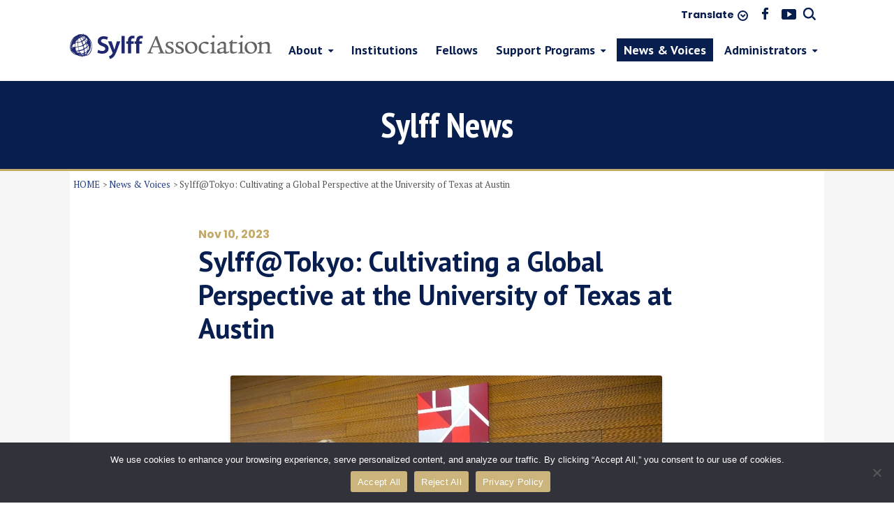

--- FILE ---
content_type: text/html; charset=UTF-8
request_url: https://www.sylff.org/news_voices/31295/
body_size: 67478
content:
<!DOCTYPE html>
<!--[if IE 7]>
<html class="ie ie7" lang="en">
<![endif]-->
<!--[if IE 8]>
<html class="ie ie8" lang="en">
<![endif]-->
<!--[if !(IE 7) | !(IE 8)  ]><!-->
<!doctype html>
<html lang="en">
    <head>

        <meta charset="UTF-8">
        <meta http-equiv="X-UA-Compatible" content="IE=edge">
                    <title>Sylff@Tokyo: Cultivating a Global Perspective at the University of Texas at Austin | News | Sylff Official Website | Cultivating Leaders of Tomorrow</title>
                <meta name="keywords" content="Sylff, The Tokyo Foundation, The Nippon Foundation, The Ryoichi Sasakawa Young Leaders Fellowship Fund Program">
        <meta name="description" content="The Ryoichi Sasakawa Young Leaders Fellowship Fund (Sylff) Program supports students pursuing graduate degrees in the humanities and social sciences at 69 world-leading institutions of higher learning in 44 countries.">
        <meta name="viewport" content="width=device-width,initial-scale=1.0,minimum-scale=1.0,maximum-scale=1.0,user-scalable=no">
        <meta name="format-detection" content="telephone=no">
        <link rel="profile" href="http://gmpg.org/xfn/11" />
        <link rel="pingback" href="https://www.sylff.org/xmlrpc.php" />
        <link rel="apple-touch-icon" sizes="180x180" href="https://www.sylff.org/wp-content/themes/sylff/assets/favicon/apple-touch-icon.png">
        <link rel="icon" type="image/png" sizes="32x32" href="https://www.sylff.org/wp-content/themes/sylff/assets/favicon/favicon-32x32.png">
        <link rel="icon" type="image/png" sizes="16x16" href="https://www.sylff.org/wp-content/themes/sylff/assets/favicon/favicon-16x16.png">
        <link rel="manifest" href="https://www.sylff.org/wp-content/themes/sylff/assets/favicon/manifest.json">
        <link rel="mask-icon" href="https://www.sylff.org/wp-content/themes/sylff/assets/favicon/safari-pinned-tab.svg" color="#233e84">
        <meta name="msapplication-TileColor" content="#00aba9">
        <meta name="msapplication-TileImage" content="https://www.sylff.org/wp-content/themes/sylff/assets/favicon/mstile-150x150.png">
        <meta name="msapplication-config" content="https://www.sylff.org/wp-content/themes/sylff/assets/favicon/browserconfig.xml">
        <meta name="theme-color" content="#ffffff">
        <link rel="stylesheet" href="https://www.sylff.org/wp-content/themes/sylff/assets/styles/styles.css">
                <script type="text/javascript" src="https://www.sylff.org/wp-content/themes/sylff/assets/js/import.js"></script>
        <!--[if lt IE 9]>
                <script src="https://www.sylff.org/wp-content/themes/sylff/assets/js/plugins/html5shiv.min.js"></script>
                <script src="https://www.sylff.org/wp-content/themes/sylff/assets/js/plugins/html5shiv-printshiv.min.js"></script>
        <![endif]-->

	<meta name='robots' content='max-image-preview:large' />
<link rel='dns-prefetch' href='//fonts.googleapis.com' />
<link rel="alternate" type="application/rss+xml" title="Sylff Official Website | Cultivating Leaders of Tomorrow &raquo; Feed" href="https://www.sylff.org/feed/" />
<link rel="alternate" type="application/rss+xml" title="Sylff Official Website | Cultivating Leaders of Tomorrow &raquo; Comments Feed" href="https://www.sylff.org/comments/feed/" />
<link rel="alternate" type="application/rss+xml" title="Sylff Official Website | Cultivating Leaders of Tomorrow &raquo; Sylff@Tokyo: Cultivating a Global Perspective at the University of Texas at Austin Comments Feed" href="https://www.sylff.org/news_voices/31295/feed/" />
<script type="text/javascript">
window._wpemojiSettings = {"baseUrl":"https:\/\/s.w.org\/images\/core\/emoji\/14.0.0\/72x72\/","ext":".png","svgUrl":"https:\/\/s.w.org\/images\/core\/emoji\/14.0.0\/svg\/","svgExt":".svg","source":{"concatemoji":"https:\/\/www.sylff.org\/wp-includes\/js\/wp-emoji-release.min.js?ver=6.2.2"}};
/*! This file is auto-generated */
!function(e,a,t){var n,r,o,i=a.createElement("canvas"),p=i.getContext&&i.getContext("2d");function s(e,t){p.clearRect(0,0,i.width,i.height),p.fillText(e,0,0);e=i.toDataURL();return p.clearRect(0,0,i.width,i.height),p.fillText(t,0,0),e===i.toDataURL()}function c(e){var t=a.createElement("script");t.src=e,t.defer=t.type="text/javascript",a.getElementsByTagName("head")[0].appendChild(t)}for(o=Array("flag","emoji"),t.supports={everything:!0,everythingExceptFlag:!0},r=0;r<o.length;r++)t.supports[o[r]]=function(e){if(p&&p.fillText)switch(p.textBaseline="top",p.font="600 32px Arial",e){case"flag":return s("\ud83c\udff3\ufe0f\u200d\u26a7\ufe0f","\ud83c\udff3\ufe0f\u200b\u26a7\ufe0f")?!1:!s("\ud83c\uddfa\ud83c\uddf3","\ud83c\uddfa\u200b\ud83c\uddf3")&&!s("\ud83c\udff4\udb40\udc67\udb40\udc62\udb40\udc65\udb40\udc6e\udb40\udc67\udb40\udc7f","\ud83c\udff4\u200b\udb40\udc67\u200b\udb40\udc62\u200b\udb40\udc65\u200b\udb40\udc6e\u200b\udb40\udc67\u200b\udb40\udc7f");case"emoji":return!s("\ud83e\udef1\ud83c\udffb\u200d\ud83e\udef2\ud83c\udfff","\ud83e\udef1\ud83c\udffb\u200b\ud83e\udef2\ud83c\udfff")}return!1}(o[r]),t.supports.everything=t.supports.everything&&t.supports[o[r]],"flag"!==o[r]&&(t.supports.everythingExceptFlag=t.supports.everythingExceptFlag&&t.supports[o[r]]);t.supports.everythingExceptFlag=t.supports.everythingExceptFlag&&!t.supports.flag,t.DOMReady=!1,t.readyCallback=function(){t.DOMReady=!0},t.supports.everything||(n=function(){t.readyCallback()},a.addEventListener?(a.addEventListener("DOMContentLoaded",n,!1),e.addEventListener("load",n,!1)):(e.attachEvent("onload",n),a.attachEvent("onreadystatechange",function(){"complete"===a.readyState&&t.readyCallback()})),(e=t.source||{}).concatemoji?c(e.concatemoji):e.wpemoji&&e.twemoji&&(c(e.twemoji),c(e.wpemoji)))}(window,document,window._wpemojiSettings);
</script>
<style type="text/css">
img.wp-smiley,
img.emoji {
	display: inline !important;
	border: none !important;
	box-shadow: none !important;
	height: 1em !important;
	width: 1em !important;
	margin: 0 0.07em !important;
	vertical-align: -0.1em !important;
	background: none !important;
	padding: 0 !important;
}
</style>
	<link rel='stylesheet' id='wp-block-library-css' href='https://www.sylff.org/wp-includes/css/dist/block-library/style.min.css?ver=6.2.2' type='text/css' media='all' />
<link rel='stylesheet' id='classic-theme-styles-css' href='https://www.sylff.org/wp-includes/css/classic-themes.min.css?ver=6.2.2' type='text/css' media='all' />
<style id='global-styles-inline-css' type='text/css'>
body{--wp--preset--color--black: #000000;--wp--preset--color--cyan-bluish-gray: #abb8c3;--wp--preset--color--white: #ffffff;--wp--preset--color--pale-pink: #f78da7;--wp--preset--color--vivid-red: #cf2e2e;--wp--preset--color--luminous-vivid-orange: #ff6900;--wp--preset--color--luminous-vivid-amber: #fcb900;--wp--preset--color--light-green-cyan: #7bdcb5;--wp--preset--color--vivid-green-cyan: #00d084;--wp--preset--color--pale-cyan-blue: #8ed1fc;--wp--preset--color--vivid-cyan-blue: #0693e3;--wp--preset--color--vivid-purple: #9b51e0;--wp--preset--gradient--vivid-cyan-blue-to-vivid-purple: linear-gradient(135deg,rgba(6,147,227,1) 0%,rgb(155,81,224) 100%);--wp--preset--gradient--light-green-cyan-to-vivid-green-cyan: linear-gradient(135deg,rgb(122,220,180) 0%,rgb(0,208,130) 100%);--wp--preset--gradient--luminous-vivid-amber-to-luminous-vivid-orange: linear-gradient(135deg,rgba(252,185,0,1) 0%,rgba(255,105,0,1) 100%);--wp--preset--gradient--luminous-vivid-orange-to-vivid-red: linear-gradient(135deg,rgba(255,105,0,1) 0%,rgb(207,46,46) 100%);--wp--preset--gradient--very-light-gray-to-cyan-bluish-gray: linear-gradient(135deg,rgb(238,238,238) 0%,rgb(169,184,195) 100%);--wp--preset--gradient--cool-to-warm-spectrum: linear-gradient(135deg,rgb(74,234,220) 0%,rgb(151,120,209) 20%,rgb(207,42,186) 40%,rgb(238,44,130) 60%,rgb(251,105,98) 80%,rgb(254,248,76) 100%);--wp--preset--gradient--blush-light-purple: linear-gradient(135deg,rgb(255,206,236) 0%,rgb(152,150,240) 100%);--wp--preset--gradient--blush-bordeaux: linear-gradient(135deg,rgb(254,205,165) 0%,rgb(254,45,45) 50%,rgb(107,0,62) 100%);--wp--preset--gradient--luminous-dusk: linear-gradient(135deg,rgb(255,203,112) 0%,rgb(199,81,192) 50%,rgb(65,88,208) 100%);--wp--preset--gradient--pale-ocean: linear-gradient(135deg,rgb(255,245,203) 0%,rgb(182,227,212) 50%,rgb(51,167,181) 100%);--wp--preset--gradient--electric-grass: linear-gradient(135deg,rgb(202,248,128) 0%,rgb(113,206,126) 100%);--wp--preset--gradient--midnight: linear-gradient(135deg,rgb(2,3,129) 0%,rgb(40,116,252) 100%);--wp--preset--duotone--dark-grayscale: url('#wp-duotone-dark-grayscale');--wp--preset--duotone--grayscale: url('#wp-duotone-grayscale');--wp--preset--duotone--purple-yellow: url('#wp-duotone-purple-yellow');--wp--preset--duotone--blue-red: url('#wp-duotone-blue-red');--wp--preset--duotone--midnight: url('#wp-duotone-midnight');--wp--preset--duotone--magenta-yellow: url('#wp-duotone-magenta-yellow');--wp--preset--duotone--purple-green: url('#wp-duotone-purple-green');--wp--preset--duotone--blue-orange: url('#wp-duotone-blue-orange');--wp--preset--font-size--small: 13px;--wp--preset--font-size--medium: 20px;--wp--preset--font-size--large: 36px;--wp--preset--font-size--x-large: 42px;--wp--preset--spacing--20: 0.44rem;--wp--preset--spacing--30: 0.67rem;--wp--preset--spacing--40: 1rem;--wp--preset--spacing--50: 1.5rem;--wp--preset--spacing--60: 2.25rem;--wp--preset--spacing--70: 3.38rem;--wp--preset--spacing--80: 5.06rem;--wp--preset--shadow--natural: 6px 6px 9px rgba(0, 0, 0, 0.2);--wp--preset--shadow--deep: 12px 12px 50px rgba(0, 0, 0, 0.4);--wp--preset--shadow--sharp: 6px 6px 0px rgba(0, 0, 0, 0.2);--wp--preset--shadow--outlined: 6px 6px 0px -3px rgba(255, 255, 255, 1), 6px 6px rgba(0, 0, 0, 1);--wp--preset--shadow--crisp: 6px 6px 0px rgba(0, 0, 0, 1);}:where(.is-layout-flex){gap: 0.5em;}body .is-layout-flow > .alignleft{float: left;margin-inline-start: 0;margin-inline-end: 2em;}body .is-layout-flow > .alignright{float: right;margin-inline-start: 2em;margin-inline-end: 0;}body .is-layout-flow > .aligncenter{margin-left: auto !important;margin-right: auto !important;}body .is-layout-constrained > .alignleft{float: left;margin-inline-start: 0;margin-inline-end: 2em;}body .is-layout-constrained > .alignright{float: right;margin-inline-start: 2em;margin-inline-end: 0;}body .is-layout-constrained > .aligncenter{margin-left: auto !important;margin-right: auto !important;}body .is-layout-constrained > :where(:not(.alignleft):not(.alignright):not(.alignfull)){max-width: var(--wp--style--global--content-size);margin-left: auto !important;margin-right: auto !important;}body .is-layout-constrained > .alignwide{max-width: var(--wp--style--global--wide-size);}body .is-layout-flex{display: flex;}body .is-layout-flex{flex-wrap: wrap;align-items: center;}body .is-layout-flex > *{margin: 0;}:where(.wp-block-columns.is-layout-flex){gap: 2em;}.has-black-color{color: var(--wp--preset--color--black) !important;}.has-cyan-bluish-gray-color{color: var(--wp--preset--color--cyan-bluish-gray) !important;}.has-white-color{color: var(--wp--preset--color--white) !important;}.has-pale-pink-color{color: var(--wp--preset--color--pale-pink) !important;}.has-vivid-red-color{color: var(--wp--preset--color--vivid-red) !important;}.has-luminous-vivid-orange-color{color: var(--wp--preset--color--luminous-vivid-orange) !important;}.has-luminous-vivid-amber-color{color: var(--wp--preset--color--luminous-vivid-amber) !important;}.has-light-green-cyan-color{color: var(--wp--preset--color--light-green-cyan) !important;}.has-vivid-green-cyan-color{color: var(--wp--preset--color--vivid-green-cyan) !important;}.has-pale-cyan-blue-color{color: var(--wp--preset--color--pale-cyan-blue) !important;}.has-vivid-cyan-blue-color{color: var(--wp--preset--color--vivid-cyan-blue) !important;}.has-vivid-purple-color{color: var(--wp--preset--color--vivid-purple) !important;}.has-black-background-color{background-color: var(--wp--preset--color--black) !important;}.has-cyan-bluish-gray-background-color{background-color: var(--wp--preset--color--cyan-bluish-gray) !important;}.has-white-background-color{background-color: var(--wp--preset--color--white) !important;}.has-pale-pink-background-color{background-color: var(--wp--preset--color--pale-pink) !important;}.has-vivid-red-background-color{background-color: var(--wp--preset--color--vivid-red) !important;}.has-luminous-vivid-orange-background-color{background-color: var(--wp--preset--color--luminous-vivid-orange) !important;}.has-luminous-vivid-amber-background-color{background-color: var(--wp--preset--color--luminous-vivid-amber) !important;}.has-light-green-cyan-background-color{background-color: var(--wp--preset--color--light-green-cyan) !important;}.has-vivid-green-cyan-background-color{background-color: var(--wp--preset--color--vivid-green-cyan) !important;}.has-pale-cyan-blue-background-color{background-color: var(--wp--preset--color--pale-cyan-blue) !important;}.has-vivid-cyan-blue-background-color{background-color: var(--wp--preset--color--vivid-cyan-blue) !important;}.has-vivid-purple-background-color{background-color: var(--wp--preset--color--vivid-purple) !important;}.has-black-border-color{border-color: var(--wp--preset--color--black) !important;}.has-cyan-bluish-gray-border-color{border-color: var(--wp--preset--color--cyan-bluish-gray) !important;}.has-white-border-color{border-color: var(--wp--preset--color--white) !important;}.has-pale-pink-border-color{border-color: var(--wp--preset--color--pale-pink) !important;}.has-vivid-red-border-color{border-color: var(--wp--preset--color--vivid-red) !important;}.has-luminous-vivid-orange-border-color{border-color: var(--wp--preset--color--luminous-vivid-orange) !important;}.has-luminous-vivid-amber-border-color{border-color: var(--wp--preset--color--luminous-vivid-amber) !important;}.has-light-green-cyan-border-color{border-color: var(--wp--preset--color--light-green-cyan) !important;}.has-vivid-green-cyan-border-color{border-color: var(--wp--preset--color--vivid-green-cyan) !important;}.has-pale-cyan-blue-border-color{border-color: var(--wp--preset--color--pale-cyan-blue) !important;}.has-vivid-cyan-blue-border-color{border-color: var(--wp--preset--color--vivid-cyan-blue) !important;}.has-vivid-purple-border-color{border-color: var(--wp--preset--color--vivid-purple) !important;}.has-vivid-cyan-blue-to-vivid-purple-gradient-background{background: var(--wp--preset--gradient--vivid-cyan-blue-to-vivid-purple) !important;}.has-light-green-cyan-to-vivid-green-cyan-gradient-background{background: var(--wp--preset--gradient--light-green-cyan-to-vivid-green-cyan) !important;}.has-luminous-vivid-amber-to-luminous-vivid-orange-gradient-background{background: var(--wp--preset--gradient--luminous-vivid-amber-to-luminous-vivid-orange) !important;}.has-luminous-vivid-orange-to-vivid-red-gradient-background{background: var(--wp--preset--gradient--luminous-vivid-orange-to-vivid-red) !important;}.has-very-light-gray-to-cyan-bluish-gray-gradient-background{background: var(--wp--preset--gradient--very-light-gray-to-cyan-bluish-gray) !important;}.has-cool-to-warm-spectrum-gradient-background{background: var(--wp--preset--gradient--cool-to-warm-spectrum) !important;}.has-blush-light-purple-gradient-background{background: var(--wp--preset--gradient--blush-light-purple) !important;}.has-blush-bordeaux-gradient-background{background: var(--wp--preset--gradient--blush-bordeaux) !important;}.has-luminous-dusk-gradient-background{background: var(--wp--preset--gradient--luminous-dusk) !important;}.has-pale-ocean-gradient-background{background: var(--wp--preset--gradient--pale-ocean) !important;}.has-electric-grass-gradient-background{background: var(--wp--preset--gradient--electric-grass) !important;}.has-midnight-gradient-background{background: var(--wp--preset--gradient--midnight) !important;}.has-small-font-size{font-size: var(--wp--preset--font-size--small) !important;}.has-medium-font-size{font-size: var(--wp--preset--font-size--medium) !important;}.has-large-font-size{font-size: var(--wp--preset--font-size--large) !important;}.has-x-large-font-size{font-size: var(--wp--preset--font-size--x-large) !important;}
.wp-block-navigation a:where(:not(.wp-element-button)){color: inherit;}
:where(.wp-block-columns.is-layout-flex){gap: 2em;}
.wp-block-pullquote{font-size: 1.5em;line-height: 1.6;}
</style>
<link rel='stylesheet' id='cookie-notice-front-css' href='https://www.sylff.org/wp-content/plugins/cookie-notice/css/front.min.css?ver=2.5.5' type='text/css' media='all' />
<link rel='stylesheet' id='wp-pagenavi-css' href='https://www.sylff.org/wp-content/plugins/wp-pagenavi/pagenavi-css.css?ver=2.70' type='text/css' media='all' />
<link rel='stylesheet' id='twentytwelve-fonts-css' href='https://fonts.googleapis.com/css?family=Open+Sans:400italic,700italic,400,700&#038;subset=latin,latin-ext' type='text/css' media='all' />
<link rel='stylesheet' id='twentytwelve-style-css' href='https://www.sylff.org/wp-content/themes/sylff/style.css?ver=6.2.2' type='text/css' media='all' />
<!--[if lt IE 9]>
<link rel='stylesheet' id='twentytwelve-ie-css' href='https://www.sylff.org/wp-content/themes/sylff/css/ie.css?ver=20121010' type='text/css' media='all' />
<![endif]-->
<script type='text/javascript' id='cookie-notice-front-js-before'>
var cnArgs = {"ajaxUrl":"https:\/\/www.sylff.org\/wp-admin\/admin-ajax.php","nonce":"89cc56d80a","hideEffect":"fade","position":"bottom","onScroll":false,"onScrollOffset":100,"onClick":false,"cookieName":"cookie_notice_accepted","cookieTime":2592000,"cookieTimeRejected":2592000,"globalCookie":false,"redirection":true,"cache":false,"revokeCookies":false,"revokeCookiesOpt":"automatic"};
</script>
<script type='text/javascript' src='https://www.sylff.org/wp-content/plugins/cookie-notice/js/front.min.js?ver=2.5.5' id='cookie-notice-front-js'></script>
<link rel="https://api.w.org/" href="https://www.sylff.org/wp-json/" /><link rel="alternate" type="application/json" href="https://www.sylff.org/wp-json/wp/v2/posts/31295" /><link rel="EditURI" type="application/rsd+xml" title="RSD" href="https://www.sylff.org/xmlrpc.php?rsd" />
<link rel="wlwmanifest" type="application/wlwmanifest+xml" href="https://www.sylff.org/wp-includes/wlwmanifest.xml" />
<meta name="generator" content="WordPress 6.2.2" />
<link rel="canonical" href="https://www.sylff.org/news_voices/31295/" />
<link rel='shortlink' href='https://www.sylff.org/?p=31295' />
<link rel="alternate" type="application/json+oembed" href="https://www.sylff.org/wp-json/oembed/1.0/embed?url=https%3A%2F%2Fwww.sylff.org%2Fnews_voices%2F31295%2F" />
<link rel="alternate" type="text/xml+oembed" href="https://www.sylff.org/wp-json/oembed/1.0/embed?url=https%3A%2F%2Fwww.sylff.org%2Fnews_voices%2F31295%2F&#038;format=xml" />

    </head>

    <body id="top">

        <div class="wrapper">

            <div class="gHeaderOuter">
                <div class="gHeaderWrap" id="js-gHeaderWrap">

                    <div class="gHeaderBar">
                        <div class="gHeaderBar_inner">
                            <div class="gHeaderBar_translates">
                                <div class="translatesBox">
                                    <a href="javascript:;" class="translatesBox_btn">Translate</a>
                                    <div class="translatesBox_menu">
                                        <div class="googleTranslateBox">

                                            <div id="google_translate_element"></div><script type="text/javascript">
                                                function googleTranslateElementInit() {
                                                    new google.translate.TranslateElement({pageLanguage: 'en', autoDisplay: false}, 'google_translate_element');
                                                }
                                            </script><script type="text/javascript" src="//translate.google.com/translate_a/element.js?cb=googleTranslateElementInit"></script>

                                        </div>
                                    </div>
                                </div><!-- /.translatesBox -->
                            </div>
                            <div class="gHeaderBar_socials">
                                <ul class="gHeaderBar_social">
                                    <li class="gHeaderBar_socialItem gHeaderBar_socialItem-fb"><a href="https://www.facebook.com/groups/sylff/" target="_blank"><span><i>facebook</i></span></a></li>
                                    <li class="gHeaderBar_socialItem gHeaderBar_socialItem-yt"><a href="https://www.youtube.com/playlist?feature=edit_ok&list=PLPoW1ki9B9TY90itI99p3thRSx0DaO6c2" target="_blank"><span><i>youtube</i></span></a></li>
                                    <li class="gHeaderBar_socialItem gHeaderBar_socialItem-search"><a href="javascript: void(0);" id="js-gSearchBtn" class="gSearchBtn"><span><i>search</i></span></a></li>
                                </ul>
                            </div>
                        </div>
                    </div><!-- /.gHeaderBar -->

                    <header class="gHeader">
                        <div class="gHeader_inner">

                            <div class="gHeaderBlock">
                                <!-- logo -->
                                <div class="gHeaderBlock_left">
                                    <div class="gHeaderLogos">
                                        <div class="gHeaderLogos_imgs">
                                            <a href="https://www.sylff.org/" class="gHeaderLogos_img"><span>Sylff</span></a>
                                        </div>
                                    </div><!-- /.gHeaderLogos -->
                                </div>

                                <!-- gHnav -->
                                <div class="gHeaderBlock_right">
                                    <!-- gSearchBtn SP Only -->
                                    <div class="gHeaderBarSp">
                                        <div class="gHeaderBarSp_inner">
                                            <div class="gHeaderBarSp_socials">
                                                <ul class="gHeaderBarSp_social">
                                                    <li class="gHeaderBarSp_socialItem gHeaderBarSp_socialItem-search"><a href="javascript: void(0);" id="js-gSearchBtn" class="gSearchBtn"><span><i>search</i></span></a></li>
                                                </ul>
                                            </div>
                                        </div>
                                    </div><!-- /.gHeaderBarSp -->
                                    <div class="gNavigateWrap" id="js-gNavigateWrap">
                                        <p class="gHNavBtn pc-hidden">
                                            <a href="javascript: void(0);"><span><i></i></span><em>MENU</em></a>
                                        </p>
                                        <div class="gHNavWrap">
                                            <nav class="gHNav">

                                                <!-- gHNavLogos SP Only -->
                                                <div class="gHNavLogos">
                                                    <div class="gHNavLogos_imgs">
                                                        <a href="https://www.sylff.org/" class="gHNavLogos_img"><span>Sylff</span></a>
                                                    </div>
                                                </div><!-- /.gHNavLogos -->

                                                <p class="gHNavClose pc-hidden"><a href="javascript: void(0);"><span><i></i></span><em>CLOSE</em></a></p>

                                                <ul class="gHNav_list">
                                                    
                                                    <li class="gHNav_item gHNav_item-01 gHNav_item-dropItem ">
                                                        <a href="https://www.sylff.org/about/"><span>About</span></a>
                                                        <div class="gHDropdown gHDropdown-01">
                                                            <div class="gHDropdown_inner">
                                                                <ul class="gHDropdown_list">

                                                                    <li class="gHDropdown_item gHDropdown_item-01">
                                                                        <div class="gHDropdownMenu">
                                                                            <div class="gHDropdownMenu_block">
                                                                                <div class="gHDropdownMenu_cell">
                                                                                    <p class="gHDropdownMenu_title gHDropdownMenu_title-ancLink">
                                                                                        <a href="https://www.sylff.org/about/#ancNav-anc01"><span>Sylff Program</span></a>
                                                                                    </p>
                                                                                    <p class="gHDropdownMenu_txt">Cultivating leaders of tomorrow in countries worldwide</p>
                                                                                </div>
                                                                                <div class="gHDropdownMenu_cell">
                                                                                    <p class="gHDropdownMenu_title gHDropdownMenu_title-ancLink">
                                                                                        <a href="https://www.sylff.org/about/#ancNav-anc02"><span>Mission & Philosophy</span></a>
                                                                                    </p>
                                                                                    <p class="gHDropdownMenu_txt">The goals of the Sylff Program and the leadership qualities it seeks to nurture</p>
                                                                                </div>
                                                                            </div>
                                                                        </div>
                                                                    </li><!-- /.gHDropdown_item -->
                                                                    <li class="gHDropdown_item gHDropdown_item-02">
                                                                        <div class="gHDropdownMenu">
                                                                            <div class="gHDropdownMenu_block">
                                                                                <div class="gHDropdownMenu_cell">
                                                                                    <p class="gHDropdownMenu_title gHDropdownMenu_title-ancLink">
                                                                                        <a href="https://www.sylff.org/about/#ancNav-anc03"><span>Message from the Chairman</span></a>
                                                                                    </p>
                                                                                    <p class="gHDropdownMenu_txt">Promoting peaceful and socially inclusive development</p>
                                                                                </div>
                                                                                <div class="gHDropdownMenu_cell">
                                                                                    <p class="gHDropdownMenu_title gHDropdownMenu_title-ancLink">
                                                                                        <a href="https://www.sylff.org/about/#ancNav-anc04"><span>Sylff Association</span></a>
                                                                                    </p>
                                                                                    <p class="gHDropdownMenu_txt">Platform to bring all Sylff stakeholders closer together</p>
                                                                                </div>
                                                                            </div>
                                                                        </div>
                                                                    </li><!-- /.gHDropdown_item -->
                                                                    <li class="gHDropdown_item gHDropdown_item-03">
                                                                        <div class="gHDropdownMenu">
                                                                            <div class="gHDropdownMenu_block">
                                                                                <div class="gHDropdownMenu_cell">
                                                                                    <p class="gHDropdownMenu_title gHDropdownMenu_title-ancLink">
                                                                                        <a href="https://www.sylff.org/about/#ancNav-anc05"><span>History</span></a>
                                                                                    </p>
                                                                                    <p class="gHDropdownMenu_txt">Major milestones since the program's inception in 1987</p>
                                                                                </div>
                                                                                <div class="gHDropdownMenu_cell">
                                                                                    <p class="gHDropdownMenu_title gHDropdownMenu_title-ancLink">
                                                                                        <a href="https://www.sylff.org/about/#ancNav-anc06"><span>Contact</span></a>
                                                                                    </p>
                                                                                    <p class="gHDropdownMenu_txt">Ask questions, offer comments, or come visit us in Tokyo</p>
                                                                                </div>
                                                                            </div>
                                                                        </div>
                                                                    </li><!-- /.gHDropdown_item -->
                                                                </ul>
                                                            </div>
                                                        </div><!-- /.gHDropdown -->
                                                    </li>

                                                    <li class="gHNav_item gHNav_item-02 ">
                                                        <a href="https://www.sylff.org/institutions/"><span>Institutions</span></a>
                                                    </li>

                                                    <li class="gHNav_item gHNav_item-03 ">
                                                        <a href="https://www.sylff.org/fellows/"><span>Fellows</span></a>
                                                    </li>

                                                    <li class="gHNav_item gHNav_item-04 gHNav_item-dropItem ">
                                                        <a href="https://www.sylff.org/support_programs/"><span>Support Programs</span></a>
                                                        <div class="gHDropdown gHDropdown-02">
                                                            <div class="gHDropdown_inner">
                                                                <ul class="gHDropdown_list">
                                                                    <!-- gHDropdown_item -->

                                                                    <!-- sp only menu -->
                                                                    <li class="gHDropdown_item gHDropdown_item-spOnly">
                                                                        <div class="gHDropdownMenu">
                                                                            <div class="gHDropdownMenu_block">
                                                                                <div class="gHDropdownMenu_cell">
                                                                                    <p class="gHDropdownMenu_title">
                                                                                        <a href="https://www.sylff.org/support_programs/"><span>Overview</span></a>
                                                                                    </p>
                                                                                </div>
                                                                            </div>
                                                                        </div>
                                                                    </li><!-- /.gHDropdown_item -->

                                                                    <li class="gHDropdown_item gHDropdown_item-01">
                                                                        <div class="gHDropdownMenu">
                                                                            <p class="gHDropdownMenu_heading">Research</p>
                                                                            <div class="gHDropdownMenu_block">
                                                                                <div class="gHDropdownMenu_cell">
                                                                                    <p class="gHDropdownMenu_title">
                                                                                        <a href="https://www.sylff.org/support_programs/srg/"><span>Research Grant (SRG)</span></a>
                                                                                    </p>
                                                                                    <p class="gHDropdownMenu_txt">Up to US$5,000 to support doctoral and post-doc fellows’ academic research activities in their field of expertise.</p>
                                                                                </div>
                                                                                <div class="gHDropdownMenu_cell">
                                                                                    <p class="gHDropdownMenu_title">
                                                                                        <a href="https://www.sylff.org/support_programs/sra/"><span>Research Abroad <br class="sp-hidden">(SRA)</span></a>
                                                                                    </p>
                                                                                    <p class="gHDropdownMenu_txt">Up to US$5,000 to support research in a foreign country for a doctoral dissertation.</p>
                                                                                </div>
                                                                            </div>
                                                                        </div>
                                                                    </li><!-- /.gHDropdown_item -->
                                                                    <li class="gHDropdown_item gHDropdown_item-02">
                                                                        <div class="gHDropdownMenu">
                                                                            <p class="gHDropdownMenu_heading">Social Action</p>
                                                                            <div class="gHDropdownMenu_block">
                                                                                <div class="gHDropdownMenu_cell">
                                                                                    <p class="gHDropdownMenu_title">
                                                                                        <a href="https://www.sylff.org/support_programs/sli/"><span>Leadership  <br class="sp-hidden">Initiatives (SLI)</span></a>
                                                                                    </p>
                                                                                    <p class="gHDropdownMenu_txt">Up to US$10,000 for social action projects and conferences/workshops initiated by fellows.</p>
                                                                                </div>
                                                                                <div class="gHDropdownMenu_cell">
                                                                                    <p class="gHDropdownMenu_title">
                                                                                        <a href="https://www.sylff.org/support_programs/project_grant/"><span>Project Grant (SPG)</span></a>
                                                                                    </p>
                                                                                    <p class="gHDropdownMenu_txt">Large-scale grants for projects with potential for substantial social impact. </p>
                                                                                </div>
                                                                            </div>
                                                                        </div>
                                                                    </li><!-- /.gHDropdown_item -->
                                                                    <li class="gHDropdown_item gHDropdown_item-03">
                                                                        <div class="gHDropdownMenu">
                                                                            <p class="gHDropdownMenu_heading">Networking</p>
                                                                            <div class="gHDropdownMenu_block">
                                                                                <div class="gHDropdownMenu_cell">
                                                                                    <p class="gHDropdownMenu_title">
                                                                                        <a href="https://www.sylff.org/support_programs/leaders_workshop/"><span>Leaders Workshop</span></a>
                                                                                    </p>
                                                                                    <p class="gHDropdownMenu_txt">Opportunities for intercultural group learning and leadership enhancement. </p>
                                                                                </div>
                                                                            </div>
                                                                        </div>
                                                                    </li><!-- /.gHDropdown_item -->
                                                                </ul>
                                                            </div>
                                                        </div><!-- /.gHDropdown -->
                                                    </li>

                                                    <li class="gHNav_item gHNav_item-05 isActive">
                                                        <a href="https://www.sylff.org/news_voices/"><span>News & Voices </span></a>
                                                    </li>

                                                    <li class="gHNav_item gHNav_item-06 gHNav_item-dropItem ">
                                                        <a href="https://www.sylff.org/administrators/"><span>Administrators</span></a>
                                                        <div class="gHDropdown gHDropdown-03">
                                                            <div class="gHDropdown_inner">

                                                                <div class="gHDropdown_hading">
                                                                    <div class="gHDropdown_hadingCell gHDropdown_hadingCell-col2">
                                                                        <p class="gHDropdownMenu_heading">Operation Manual</p>
                                                                    </div>
                                                                    <div class="gHDropdown_hadingCell">
                                                                        <p class="gHDropdownMenu_heading gHDropdownMenu_heading-none"></p>
                                                                    </div>
                                                                </div><!-- /.gHDropdown_hading -->

                                                                <ul class="gHDropdown_list">
                                                                    <!-- sp only menu -->
                                                                    <li class="gHDropdown_item gHDropdown_item-spOnly">
                                                                        <div class="gHDropdownMenu">
                                                                            <div class="gHDropdownMenu_block">
                                                                                <div class="gHDropdownMenu_cell">
                                                                                    <p class="gHDropdownMenu_title">
                                                                                        <a href="https://www.sylff.org/administrators/"><span>Overview</span></a>
                                                                                    </p>
                                                                                </div>
                                                                            </div>
                                                                        </div>
                                                                    </li><!-- /.gHDropdown_item -->

                                                                    <!-- gHDropdown_item -->
                                                                    <li class="gHDropdown_item gHDropdown_item-01">
                                                                        <div class="gHDropdownMenu gHDropdownMenu-02">
                                                                            <div class="gHDropdownMenu_block">
                                                                                <p class="gHDropdownMenu_title">
                                                                                    <a href="https://www.sylff.org/administrators/operation-manual/"><span>Conventional Scheme</span></a>
                                                                                </p>
                                                                                <p class="gHDropdownMenu_txt">Guidelines on program and endowment management</p>
                                                                            </div>
                                                                        </div>
                                                                    </li><!-- /.gHDropdown_item -->
                                                                    <li class="gHDropdown_item gHDropdown_item-02">
                                                                        <div class="gHDropdownMenu gHDropdownMenu-02">
                                                                            <div class="gHDropdownMenu_block">
                                                                                <p class="gHDropdownMenu_title">
                                                                                    <a href="https://www.sylff.org/administrators/introduction-to-the-new-financial-scheme/"><span>New Scheme</span></a>
                                                                                </p>
                                                                                <p class="gHDropdownMenu_txt">For institutions wishing to focus on program operations</p>
                                                                            </div>
                                                                        </div>
                                                                    </li><!-- /.gHDropdown_item -->
                                                                    <li class="gHDropdown_item gHDropdown_item-03">
                                                                        <div class="gHDropdownMenu gHDropdownMenu-02">
                                                                            <div class="gHDropdownMenu_block">
                                                                                <p class="gHDropdownMenu_title">
                                                                                    <a href="https://www.sylff.org/administrators/administrators_meetings/"><span>Administrators Meetings</span></a>
                                                                                </p>
                                                                                <p class="gHDropdownMenu_txt">Learn best practices and meet other Sylff administrators</p>
                                                                            </div>
                                                                        </div>
                                                                    </li><!-- /.gHDropdown_item -->
                                                                </ul>
                                                            </div>
                                                        </div><!-- /.gHDropdown -->
                                                    </li>
                                                </ul><!-- /.gHNav_list -->
                                            </nav><!-- /.gHNav -->
                                        </div><!-- /.gHNavWrap -->

                                    </div><!-- /.gNavigateWrap -->
                                </div>
                            </div><!-- /.gHeaderBlock -->

                        </div>
                    </header><!-- /.gHeader -->
                    <a href="javascript: void(0);" class="gHNavOverlay"></a>

                    <!-- search -->
                    <div class="gSearchWrap">
                        <div class="gSearchWrap_inner">
                            <div id="js-gSearch" class="gSearch">
                                <div class="gSearch_inner">
                                    <form action="https://www.sylff.org/" method="get" class="gSearchForm">
                                        <input class="gSearchForm_input" type="text" name="s" placeholder="Search"><!--
                                        --><input class="gSearchForm_btn" type="submit" title="Search" value="">
                                        <input type="hidden" name="cat" id="cat" value="-10" />
                                    </form>
                                </div>
                            </div><!-- /.gSearch -->
                        </div>
                    </div><!-- /.gSearchWrap -->
                    <a href="javascript: void(0);" class="gSearchOverlay"></a>

                </div><!-- /.gHeaderWrap -->

            </div><!-- /.gHeaderOuter -->


<!-- ShareThis -->
<script type='text/javascript' src='//platform-api.sharethis.com/js/sharethis.js#property=5937649f99fded00128b5f08&product=sticky-share-buttons' async='async'></script>
<script>
    (function () {
        var _UA = navigator.userAgent;
        if (_UA.indexOf('iPhone') > 0 || _UA.indexOf('iPod') > 0 || _UA.indexOf('Android') > 0) {
            document.write('<script type="text/javascript" src="https://www.sylff.org/wp-content/themes/sylff/assets/js/common_sp.js"><\/script>');
        }
    })();
</script>
<script type="text/javascript" src="https://www.sylff.org/wp-content/themes/sylff/assets/js/page/snsNav.js"></script>
<div id="fb-root"></div>
<script>(function (d, s, id) {
        var js, fjs = d.getElementsByTagName(s)[0];
        if (d.getElementById(id))
            return;
        js = d.createElement(s);
        js.id = id;
        js.src = "//connect.facebook.net/ja_JP/sdk.js#xfbml=1&version=v2.8";
        fjs.parentNode.insertBefore(js, fjs);
    }(document, 'script', 'facebook-jssdk'));</script>

<div class="contents contents-gray pageID-newsVoicesDetail">
    <div class="contents_inner">

        
            <header class="pageHeader">
                <div class="pageHeader_inner">
                    <h1 class="pageHeader_title">
                        <em>
                            Sylff News
                                                    </em>
                    </h1>
                </div>
            </header><!-- /.pageHeader -->

            <nav class="pankuzu pankuzu-newsVoicesDetail">
                <ul class="pankuzu_list">
                    <li class="pankuzu_item"><a href="https://www.sylff.org/">HOME</a></li>
                    <li class="pankuzu_item"><a href="https://www.sylff.org/news_voices/">News & Voices</a></li>
                    <li class="pankuzu_item">Sylff@Tokyo: Cultivating a Global Perspective at the University of Texas at Austin</li>
                </ul>
            </nav><!-- /.pankuzu -->

            <!-- ______ layoutArea ______ -->
            <div class="layoutArea layoutArea-wide layoutArea-newsVoicesDetail">
                <!-- ______ main ______ -->
                <div class="layoutArea_main">

                    <div class="entrysWrap">

                        <!-- entrys -->
                        <section class="entrys">
                            <div class="entrys_inner">

                                <div class="entrysDateBars">
                                    <p class="entrysDateBars_dates"><span class="entrysDateBars_date">Nov 10, 2023</span></p>
                                                                    </div><!-- /.entrysDateBars -->

                                <div class="entrysHeadline">
                                    <h2 class="entrysHeadline_title">Sylff@Tokyo: Cultivating a Global Perspective at the University of Texas at Austin</h2>
                                </div><!-- /.entrysHeadline -->

                                
                            </div>
                        </section><!-- /.entrys -->

                        <!-- entrysEdit -->
                        <!-- ▼ ___ WYSIWYGエディタ編集領域 START ___ ▼ -->
                        <section class="entrysEdit">
                            <div id="attachment_31297" style="width: 628px" class="wp-caption aligncenter"><a href="https://www.sylff.org/wp-content/uploads/2023/11/texas.jpg"><img aria-describedby="caption-attachment-31297" src="https://www.sylff.org/wp-content/uploads/2023/11/texas.jpg" alt="" width="618" height="412" class=" wp-image-31297" /></a><p id="caption-attachment-31297" class="wp-caption-text">(From left) Rebekah Junkermeier, Debbie Carney, director Keita Sugai, and program officer Konatsu Furuya.</p></div>

<p>On October 24, 2023, Rebekah Junkermeier and Debbie Carney of the <span><a href="https://www.sylff.org/institutions/the-university-of-texas-at-austin/">University of Texas at Austin</a></span>’s McCombs School of Business visited the Sylff Association secretariat to share updates about Texas fellows. Junkermeier is the director of global learning and Carney is a global engagement strategist at McCombs.</p>
<p>Through the Global Career Launch program, two McCombs MBA fellows led a team of undergraduate students in an internship with a local NGO providing business solutions to a small business in Oaxaca, Mexico. In the Global Connections program, five MBA fellows coordinated undergraduate courses that examined a variety of case studies, from sustainability and renewable energy in Latin America to entrepreneurship in Ghana.</p>
<p>Through programs like these, Junkermeier and Carney explained, the impact of the Sylff fellowship is not limited to the recipients themselves but also extends to undergraduate students at Texas. The programs also provide opportunities for transformative experiences through the exploration of other cultures and play an important role in cultivating a global perspective.</p>
<p>We thank Junkermeier and Carney for taking the time to visit us and look forward to receiving news of further success in the Sylff program at the University of Texas at Austin.</p>                        </section>
                        <div style="clear: both;"></div>
                        <!-- ▲ ___ WYSIWYGエディタ編集領域 END ___ ▲　-->


                        
                    </div><!-- /.entrysWrap -->

                    

                    <!-- socialNav -->
                    <div class="socialNav"></div>
                    <!--
                                                <div class="socialNav">
                                                    <div class="socialList">
                                                        <ul class="socialList_list">
                                                            <li class="socialList_item socialList_item-fb">
                                                                <a href="http://www.facebook.com/sharer/sharer.php?u=https%3A%2F%2Fwww.sylff.org%2Fnews_voices%2F31295%2F" onclick="window.open(this.href, 'FBwindow', 'width=650, height=450, menubar=no, toolbar=no, scrollbars=yes'); return false;">
                                                                    <span class="socialList_icon" title="Facebookシェア"><i>facebook</i></span>
                                                                </a>
                                                            </li>
                                                            <li class="socialList_item socialList_item-tw">
                                                                <a href="https://twitter.com/share?url=https%3A%2F%2Fwww.sylff.org%2Fnews_voices%2F31295%2F&amp;text=Sylff%40Tokyo%3A+Cultivating+a+Global+Perspective+at+the+University+of+Texas+at+Austin" onclick="window.open(this.href, 'TWwindow', 'width=650, height=450, menubar=no, toolbar=no, scrollbars=yes'); return false;">
                                                                    <span class="socialList_icon" title="フォロワーに共有する"><i>twitter</i></span>
                                                                </a>
                                                            </li>
                                                            <li class="socialList_item socialList_item-gp">
                                                                <a href="https://plus.google.com/share?url=https%3A%2F%2Fwww.sylff.org%2Fnews_voices%2F31295%2F" onclick="window.open(this.href, 'Gwindow', 'width=650, height=450, menubar=no, toolbar=no, scrollbars=yes'); return false;">
                                                                    <span class="socialList_icon" title="Googleシェア"><i>google plus</i></span>
                                                                </a>
                                                            </li>
                                                            <li class="socialList_item socialList_item-share">
                                                                <a href="" target="_blank"><span class="socialList_icon" title="share"><i>share</i></span></a>
                                                            </li>
                                                        </ul>
                                                    </div>＜!ーー /.socialList ーー＞
                                                </div>＜!ーー /.socialNav ーー＞

                                                <div class="socialNavEnd"></div>
                    -->


                </div><!-- /.layoutArea_main -->


                
            </div><!-- /.layoutArea -->

            
    </div><!-- /.contents_inner -->
</div><!-- /.contents -->



<footer id="js-gFooter" class="gFooter">
    <div class="gFooter_inner">

        <div class="gFooterBlock">
            <!-- logo -->
            <div class="gFooterBlock_left">
                <div class="gFooterLogos">
                    <div class="gFooterLogos_imgs">
                        <a href="https://www.sylff.org/" class="gFooterLogos_img"><span>Sylff</span></a>
                    </div>
                </div><!-- /.gFooterLogos -->
            </div>
        </div><!-- /.gFooterBlock -->

        <div class="gFooterSitemap">
            <div class="gFooterSitemap_inner">
                <dl class="gFooterSitemap_block gFooterSitemap_block-cate01" data-mh="gFooterSitemap_block">
                    <dt class="gFooterSitemap_heading gFooterSitemap_heading-dropItem"><a href="https://www.sylff.org/about/"><span>About</span></a></dt>
                    <dd class="gFooterSitemap_body">
                        <ul class="gFooterSitemapNav">
                            <li class="gFooterSitemapNav_item"><a href="https://www.sylff.org/about/#ancNav-anc01">Sylff Program</a></li>
                            <li class="gFooterSitemapNav_item"><a href="https://www.sylff.org/about/#ancNav-anc02">Mission & Philosophy</a></li>
                            <li class="gFooterSitemapNav_item"><a href="https://www.sylff.org/about/#ancNav-anc03">Message from the Chairman</a></li>
                            <li class="gFooterSitemapNav_item"><a href="https://www.sylff.org/about/#ancNav-anc04">Sylff Association</a></li>
                            <li class="gFooterSitemapNav_item"><a href="https://www.sylff.org/about/#ancNav-anc05">History</a></li>
                            <li class="gFooterSitemapNav_item"><a href="https://www.sylff.org/about/#ancNav-anc06">Contact</a></li>
                        </ul>
                    </dd>
                </dl>
                <ul class="gFooterSitemap_block gFooterSitemap_block-cate02" data-mh="gFooterSitemap_block">
                    <li class="gFooterSitemap_heading gFooterSitemap_heading-01"><a href="https://www.sylff.org/institutions/"><span>Institutions</span></a></li>
                </ul>
                <ul class="gFooterSitemap_block gFooterSitemap_block-cate03" data-mh="gFooterSitemap_block">
                    <li class="gFooterSitemap_heading gFooterSitemap_heading-01"><a href="https://www.sylff.org/fellows/"><span>Fellows</span></a></li>
                </ul>
                <dl class="gFooterSitemap_block gFooterSitemap_block-cate04" data-mh="gFooterSitemap_block">
                    <dt class="gFooterSitemap_heading gFooterSitemap_heading-dropItem"><a href="https://www.sylff.org/support_programs/"><span>Support Programs</span></a></dt>
                    <dd class="gFooterSitemap_body">
                        <ul class="gFooterSitemapNav">
                            <li class="gFooterSitemapNav_item pc-hidden"><a href="https://www.sylff.org/support_programs/">Overview</a></li>
                            <li class="gFooterSitemapNav_item"><a href="https://www.sylff.org/support_programs/srg/">Sylff Research Grant (SRG)</a></li>
                            <li class="gFooterSitemapNav_item"><a href="https://www.sylff.org/support_programs/sra/">Sylff Research Abroad (SRA)</a></li>
                            <!-- <li class="gFooterSitemapNav_item"><a href="https://www.sylff.org/support_programs/post_doctoral_fellowship/">Post-Doctoral Fellowship</a></li> -->
                            <li class="gFooterSitemapNav_item"><a href="https://www.sylff.org/support_programs/sli/">Sylff Leadership Initiatives (SLI)</a></li>
                            <li class="gFooterSitemapNav_item"><a href="https://www.sylff.org/support_programs/project_grant/">Sylff Project Grant (SPG)</a></li>
                            <li class="gFooterSitemapNav_item"><a href="https://www.sylff.org/support_programs/leaders_workshop/">Sylff Leaders Workshop</a></li>
                            <li class="gFooterSitemapNav_item"><a href="https://www.sylff.org/support_programs/past_program/">Past Programs</a></li>
                        </ul>
                    </dd>
                </dl>
                <ul class="gFooterSitemap_block gFooterSitemap_block-cate05" data-mh="gFooterSitemap_block">
                    <li class="gFooterSitemap_heading gFooterSitemap_heading-01"><a href="https://www.sylff.org/news_voices/"><span>News & Voices</span></a></li>
                </ul>
                <dl class="gFooterSitemap_block gFooterSitemap_block-cate06" data-mh="gFooterSitemap_block">
                    <dt class="gFooterSitemap_heading gFooterSitemap_heading-dropItem"><a href="https://www.sylff.org/administrators/"><span>Administrators</span></a></dt>
                    <dd class="gFooterSitemap_body">
                        <ul class="gFooterSitemapNav">
                            <li class="gFooterSitemapNav_item pc-hidden"><a href="https://www.sylff.org/administrators/">Overview</a></li>
                            <li class="gFooterSitemapNav_item"><a href="https://www.sylff.org/administrators/operation-manual/">Conventional Scheme</a></li>
                            <li class="gFooterSitemapNav_item"><a href="https://www.sylff.org/administrators/introduction-to-the-new-financial-scheme/">New Scheme</a></li>
                            <li class="gFooterSitemapNav_item"><a href="https://www.sylff.org/administrators/administrators_meetings/">Administrators Meetings</a></li>
                        </ul>
                    </dd>
                </dl>
            </div>
        </div><!-- /.gFooterSitemap -->

        <!-- gFooterSp SP Only -->
        <div class="gFooterSp">
            <div class="gFooterSp_inner">
                <div class="gFooterSp_socials">
                    <ul class="gFooterSp_social">
                        <li class="gFooterSp_socialItem gFooterSp_socialItem-fb"><a href="https://www.facebook.com/groups/sylff/" target="_blank"><span><i>facebook</i></span></a></li>
                        <li class="gFooterSp_socialItem gFooterSp_socialItem-yt"><a href="https://www.youtube.com/playlist?feature=edit_ok&list=PLPoW1ki9B9TY90itI99p3thRSx0DaO6c2" target="_blank"><span><i>youtube</i></span></a></li>
                    </ul>
                </div>
                <div class="gFooterSp_translates">
                </div>
            </div>
        </div><!-- /.gFooterSp -->

        <div class="gFooterBar">
            <div class="gFooterBar_inner">
                <div class="gFooterBar_left">
                    <div class="gFooterBar_links">
                        <ul class="gFooterBar_link">
                            <li><a href="https://www.sylff.org/privacy/">Privacy Policy</a></li>
                            <li><a href="https://www.sylff.org/gdpr/">GDPR Privacy Policy</a></li>
                            <li><a href="https://www.sylff.org/cookie/">Cookie Policy</a></li>
                            <li><a href="https://www.sylff.org/terms/">Terms and Conditions</a></li>
                            <li><a href="https://www.sylff.org/sitemap/">Site Map</a></li>
                        </ul>
                    </div>
                    <div class="copyrightWrap-pc">
                        <div class="gFooterCopyright">
                            <p class="gFooterCopyright_copyright">Copyright (C) The Tokyo Foundation</p>
                        </div><!-- /.gFooterCopyright -->
                    </div><!-- /.copyrightWrap-pc -->
                </div>
                <div class="gFooterBar_right">
                    <div class="gFooterLogos02">
                        <div class="gFooterLogos02_imgs">
                            <a href="http://www.tokyofoundation.org/en/" target="_blank" class="gFooterLogos02_img"><img class="imgChange" src="https://www.sylff.org/wp-content/themes/sylff/assets/images/global/img_logo-tokyofoundation_pc.png" alt="東京財団"></a>
                        </div>
                    </div><!-- /.gFooterLogos02 -->
                </div>
            </div>
        </div><!-- /.gFooterBar -->

        <div class="copyrightWrap-sp">
        </div><!-- /.copyrightWrap-sp -->


    </div>
</footer><!-- /.gFooter -->

<div id="js-pageTop" class="pageTop">
    <p class="pageTop_btn"><a href="#top"><span>TOP</span></a></p>
</div><!-- /.pageTop -->

</div><!-- /.wrapper -->

<div class="loader">
    <p></p>
</div><!-- /.loader -->

<script>
    $(function () {
        objectFitImages();
    });
</script>
	<script type='text/javascript' src='https://www.sylff.org/wp-includes/js/comment-reply.min.js?ver=6.2.2' id='comment-reply-js'></script>

		<!-- Cookie Notice plugin v2.5.5 by Hu-manity.co https://hu-manity.co/ -->
		<div id="cookie-notice" role="dialog" class="cookie-notice-hidden cookie-revoke-hidden cn-position-bottom" aria-label="Cookie Notice" style="background-color: rgba(50,50,58,1);"><div class="cookie-notice-container" style="color: #fff"><span id="cn-notice-text" class="cn-text-container">We use cookies to enhance your browsing experience, serve personalized content, and analyze our traffic. By clicking “Accept All,” you consent to our use of cookies.</span><span id="cn-notice-buttons" class="cn-buttons-container"><a href="#" id="cn-accept-cookie" data-cookie-set="accept" class="cn-set-cookie cn-button" aria-label="Accept All" style="background-color: #cbb57d">Accept All</a><a href="#" id="cn-refuse-cookie" data-cookie-set="refuse" class="cn-set-cookie cn-button" aria-label="Reject All" style="background-color: #cbb57d">Reject All</a><a href="https://www.sylff.org/privacy/" target="_blank" id="cn-more-info" class="cn-more-info cn-button" aria-label="Privacy Policy" style="background-color: #cbb57d">Privacy Policy</a></span><span id="cn-close-notice" data-cookie-set="accept" class="cn-close-icon" title="Reject All"></span></div>
			
		</div>
		<!-- / Cookie Notice plugin --></body>
</html>


--- FILE ---
content_type: text/css
request_url: https://www.sylff.org/wp-content/themes/sylff/assets/styles/styles.css
body_size: 679321
content:
@import'https://ajax.googleapis.com/ajax/libs/jqueryui/1/themes/smoothness/jquery-ui.css';@import'https://maxcdn.bootstrapcdn.com/font-awesome/4.7.0/css/font-awesome.min.css';@import"https://fonts.googleapis.com/css?family=Montserrat";@import'https://fonts.googleapis.com/css?family=PT+Sans+Narrow:400,700|PT+Sans:400,700|PT+Serif:400,700|Poppins:300,400,500,600,700';@charset "UTF-8";:root{--color-base:#4d4d4d;--color-link:#4d4d4d;--color-link02:#233e84}:root[data-theme=dark]{--color-base:#efefef;--color-link:#5280dd;--color-link02:#ff0}@-webkit-keyframes slickInitMaskLoading{to{background-position:105% 0}}@keyframes slickInitMaskLoading{to{background-position:105% 0}}@font-face{font-family:emojiFamily;src:local("Segoe UI Emoji"),local("Segoe UI Symbol"),local("Apple Color Emoji"),local("Noto Color Emoji"),local("Noto Emoji");unicode-range:U+A9,U+AE,U+200D,U+203C,U+2049,U+20E3,U+2122,U+2139,U+2194-2199,U+21A9-21AA,U+231A-231B,U+2328,U+23CF,U+23E9-23F3,U+23F8-23FA,U+24C2,U+25AA-25AB,U+25B6,U+25C0,U+25FB-25FE,U+2600-2604,U+260E,U+2611,U+2614-2615,U+2618,U+261D,U+2620,U+2622-2623,U+2626,U+262A,U+262E-262F,U+2638-263A,U+2640,U+2642,U+2648-2653,U+2660,U+2663,U+2665-2666,U+2668,U+267B,U+267F,U+2692-2697,U+2699,U+269B-269C,U+26A0-26A1,U+26AA-26AB,U+26B0-26B1,U+26BD-26BE,U+26C4-26C5,U+26C8,U+26CE-26CF,U+26D1,U+26D3-26D4,U+26E9-26EA,U+26F0-26F5,U+26F7-26FA,U+26FD,U+2702,U+2705,U+2708-270D,U+270F,U+2712,U+2714,U+2716,U+271D,U+2721,U+2728,U+2733-2734,U+2744,U+2747,U+274C,U+274E,U+2753-2755,U+2757,U+2763-2764,U+2795-2797,U+27A1,U+27B0,U+27BF,U+2934-2935,U+2B05-2B07,U+2B1B-2B1C,U+2B50,U+2B55,U+3030,U+303D,U+3297,U+3299,U+FE0F,U+1F004,U+1F0CF,U+1F170-1F171,U+1F17E-1F17F,U+1F18E,U+1F191-1F19A,U+1F1E6-1F1FF,U+1F201-1F202,U+1F21A,U+1F22F,U+1F232-1F23A,U+1F250-1F251,U+1F300-1F321,U+1F324-1F393,U+1F396-1F397,U+1F399-1F39B,U+1F39E-1F3F0,U+1F3F3-1F3F5,U+1F3F7-1F4FD,U+1F4FF-1F53D,U+1F549-1F54E,U+1F550-1F567,U+1F56F-1F570,U+1F573-1F57A,U+1F587,U+1F58A-1F58D,U+1F590,U+1F595-1F596,U+1F5A4-1F5A5,U+1F5A8,U+1F5B1-1F5B2,U+1F5BC,U+1F5C2-1F5C4,U+1F5D1-1F5D3,U+1F5DC-1F5DE,U+1F5E1,U+1F5E3,U+1F5E8,U+1F5EF,U+1F5F3,U+1F5FA-1F64F,U+1F680-1F6C5,U+1F6CB-1F6D2,U+1F6E0-1F6E5,U+1F6E9,U+1F6EB-1F6EC,U+1F6F0,U+1F6F3-1F6F8,U+1F910-1F93A,U+1F93C-1F93E,U+1F940-1F945,U+1F947-1F94C,U+1F950-1F96B,U+1F980-1F997,U+1F9C0,U+1F9D0-1F9E6,U+E0062-E0063,U+E0065,U+E0067,U+E006C,U+E006E,U+E0073-E0074,U+E0077,U+E007F}@font-face{font-family:emojiFamily;font-weight:700;src:local("Segoe UI Emoji"),local("Segoe UI Symbol"),local("Apple Color Emoji"),local("Noto Color Emoji") local("Noto Emoji");unicode-range:U+A9,U+AE,U+200D,U+203C,U+2049,U+20E3,U+2122,U+2139,U+2194-2199,U+21A9-21AA,U+231A-231B,U+2328,U+23CF,U+23E9-23F3,U+23F8-23FA,U+24C2,U+25AA-25AB,U+25B6,U+25C0,U+25FB-25FE,U+2600-2604,U+260E,U+2611,U+2614-2615,U+2618,U+261D,U+2620,U+2622-2623,U+2626,U+262A,U+262E-262F,U+2638-263A,U+2640,U+2642,U+2648-2653,U+2660,U+2663,U+2665-2666,U+2668,U+267B,U+267F,U+2692-2697,U+2699,U+269B-269C,U+26A0-26A1,U+26AA-26AB,U+26B0-26B1,U+26BD-26BE,U+26C4-26C5,U+26C8,U+26CE-26CF,U+26D1,U+26D3-26D4,U+26E9-26EA,U+26F0-26F5,U+26F7-26FA,U+26FD,U+2702,U+2705,U+2708-270D,U+270F,U+2712,U+2714,U+2716,U+271D,U+2721,U+2728,U+2733-2734,U+2744,U+2747,U+274C,U+274E,U+2753-2755,U+2757,U+2763-2764,U+2795-2797,U+27A1,U+27B0,U+27BF,U+2934-2935,U+2B05-2B07,U+2B1B-2B1C,U+2B50,U+2B55,U+3030,U+303D,U+3297,U+3299,U+FE0F,U+1F004,U+1F0CF,U+1F170-1F171,U+1F17E-1F17F,U+1F18E,U+1F191-1F19A,U+1F1E6-1F1FF,U+1F201-1F202,U+1F21A,U+1F22F,U+1F232-1F23A,U+1F250-1F251,U+1F300-1F321,U+1F324-1F393,U+1F396-1F397,U+1F399-1F39B,U+1F39E-1F3F0,U+1F3F3-1F3F5,U+1F3F7-1F4FD,U+1F4FF-1F53D,U+1F549-1F54E,U+1F550-1F567,U+1F56F-1F570,U+1F573-1F57A,U+1F587,U+1F58A-1F58D,U+1F590,U+1F595-1F596,U+1F5A4-1F5A5,U+1F5A8,U+1F5B1-1F5B2,U+1F5BC,U+1F5C2-1F5C4,U+1F5D1-1F5D3,U+1F5DC-1F5DE,U+1F5E1,U+1F5E3,U+1F5E8,U+1F5EF,U+1F5F3,U+1F5FA-1F64F,U+1F680-1F6C5,U+1F6CB-1F6D2,U+1F6E0-1F6E5,U+1F6E9,U+1F6EB-1F6EC,U+1F6F0,U+1F6F3-1F6F8,U+1F910-1F93A,U+1F93C-1F93E,U+1F940-1F945,U+1F947-1F94C,U+1F950-1F96B,U+1F980-1F997,U+1F9C0,U+1F9D0-1F9E6,U+E0062-E0063,U+E0065,U+E0067,U+E006C,U+E006E,U+E0073-E0074,U+E0077,U+E007F}@-webkit-keyframes swing{0%{-webkit-transform:rotate(0deg);transform:rotate(0deg)}25%{-webkit-transform:rotate(5deg);transform:rotate(5deg)}50%{-webkit-transform:rotate(0deg);transform:rotate(0deg)}75%{-webkit-transform:rotate(-5deg);transform:rotate(-5deg)}100%{-webkit-transform:rotate(0deg);transform:rotate(0deg)}}@keyframes swing{0%{-webkit-transform:rotate(0deg);transform:rotate(0deg)}25%{-webkit-transform:rotate(5deg);transform:rotate(5deg)}50%{-webkit-transform:rotate(0deg);transform:rotate(0deg)}75%{-webkit-transform:rotate(-5deg);transform:rotate(-5deg)}100%{-webkit-transform:rotate(0deg);transform:rotate(0deg)}}@-webkit-keyframes popping{0%,100%{-webkit-transform:translateY(0);transform:translateY(0)}50%{-webkit-transform:translateY(15px);transform:translateY(15px)}}@keyframes popping{0%,100%{-webkit-transform:translateY(0);transform:translateY(0)}50%{-webkit-transform:translateY(15px);transform:translateY(15px)}}@-webkit-keyframes rotation{0%{-webkit-transform:rotateY(0);transform:rotateY(0)}40%{-webkit-transform:rotateY(-360deg);transform:rotateY(-360deg)}100%{-webkit-transform:rotateY(0);transform:rotateY(0)}}@keyframes rotation{0%{-webkit-transform:rotateY(0);transform:rotateY(0)}40%{-webkit-transform:rotateY(-360deg);transform:rotateY(-360deg)}100%{-webkit-transform:rotateY(0);transform:rotateY(0)}}@-webkit-keyframes rotation2{0%{-webkit-transform:rotateY(0);transform:rotateY(0)}40%{-webkit-transform:rotateY(-180deg);transform:rotateY(-180deg)}100%{-webkit-transform:rotateY(0);transform:rotateY(0)}}@keyframes rotation2{0%{-webkit-transform:rotateY(0);transform:rotateY(0)}40%{-webkit-transform:rotateY(-180deg);transform:rotateY(-180deg)}100%{-webkit-transform:rotateY(0);transform:rotateY(0)}}@-webkit-keyframes spin01{0%{-webkit-transform:rotate(0deg);transform:rotate(0deg)}100%{-webkit-transform:rotate(360deg);transform:rotate(360deg)}}@keyframes spin01{0%{-webkit-transform:rotate(0deg);transform:rotate(0deg)}100%{-webkit-transform:rotate(360deg);transform:rotate(360deg)}}@-webkit-keyframes tabFadeIn{0%{display:none;opacity:0;-ms-filter:"progid:DXImageTransform.Microsoft.Alpha(Opacity=0)"}1%{display:block;opacity:0;-ms-filter:"progid:DXImageTransform.Microsoft.Alpha(Opacity=0)"}100%{display:block;opacity:1;-ms-filter:"progid:DXImageTransform.Microsoft.Alpha(Opacity=100)"}}@keyframes tabFadeIn{0%{display:none;opacity:0;-ms-filter:"progid:DXImageTransform.Microsoft.Alpha(Opacity=0)"}1%{display:block;opacity:0;-ms-filter:"progid:DXImageTransform.Microsoft.Alpha(Opacity=0)"}100%{display:block;opacity:1;-ms-filter:"progid:DXImageTransform.Microsoft.Alpha(Opacity=100)"}}.slick-slider{position:relative;display:block;-webkit-box-sizing:border-box;box-sizing:border-box;-webkit-touch-callout:none;-webkit-user-select:none;-ms-user-select:none;user-select:none;-ms-touch-action:pan-y;touch-action:pan-y;-webkit-tap-highlight-color:transparent}.slick-list{position:relative;overflow:hidden;display:block;margin:0;padding:0}.slick-list:focus{outline:none}.slick-list.dragging{cursor:pointer;cursor:hand}.slick-slider .slick-track,.slick-slider .slick-list{-webkit-transform:translate3d(0,0,0);-ms-transform:translate3d(0,0,0);transform:translate3d(0,0,0)}.slick-track{position:relative;left:0;top:0;display:block}.slick-track:before,.slick-track:after{content:"";display:table}.slick-track:after{clear:both}.slick-loading .slick-track{visibility:hidden}.slick-slide{float:left;height:100%;min-height:1px;display:none}[dir=rtl] .slick-slide{float:right}.slick-slide img{display:block}.slick-slide.slick-loading img{display:none}.slick-slide.dragging img{pointer-events:none}.slick-initialized .slick-slide{display:block}.slick-loading .slick-slide{visibility:hidden}.slick-vertical .slick-slide{display:block;height:auto;border:1px solid transparent}.slick-arrow.slick-hidden{display:none}.slick-loading .slick-list{background:#fff url(../images/plugins/slick/ajax-loader.gif) center center no-repeat}@font-face{font-family:slick;src:url(../fonts/plugins/slick/slick.eot);src:url(../fonts/plugins/slick/slick.eot?#iefix) format("embedded-opentype"),url(../fonts/plugins/slick/slick.woff) format("woff"),url(../fonts/plugins/slick/slick.ttf) format("truetype"),url(../fonts/plugins/slick/slick.svg#slick) format("svg")}.slick-prev,.slick-next{position:absolute;display:block;height:20px;width:20px;line-height:0;font-size:0;cursor:pointer;background:transparent;color:transparent;top:50%;-webkit-transform:translate(0,-50%);-ms-transform:translate(0,-50%);transform:translate(0,-50%);padding:0;border:none;outline:none;z-index:2}.slick-prev:hover,.slick-prev:focus,.slick-next:hover,.slick-next:focus{outline:none;background:transparent;color:transparent}.slick-prev:hover:before,.slick-prev:focus:before,.slick-next:hover:before,.slick-next:focus:before{opacity:1;-ms-filter:"progid:DXImageTransform.Microsoft.Alpha(Opacity=100)"}.slick-prev.slick-disabled:before,.slick-next.slick-disabled:before{opacity:.25;-ms-filter:"progid:DXImageTransform.Microsoft.Alpha(Opacity=25)"}.slick-prev:before,.slick-next:before{font-family:slick;font-size:20px;line-height:1;color:white;opacity:.75;-ms-filter:"progid:DXImageTransform.Microsoft.Alpha(Opacity=75)";-webkit-font-smoothing:antialiased;-moz-osx-font-smoothing:grayscale}.slick-prev{left:-25px}[dir=rtl] .slick-prev{left:auto;right:-25px}.slick-prev:before{content:"←"}[dir=rtl] .slick-prev:before{content:"→"}.slick-next{right:-25px}[dir=rtl] .slick-next{left:-25px;right:auto}.slick-next:before{content:"→"}[dir=rtl] .slick-next:before{content:"←"}.slick-dotted.slick-slider{margin-bottom:30px}.slick-dots{position:absolute;bottom:-25px;list-style:none;display:block;text-align:center;padding:0;margin:0;width:100%}.slick-dots li{position:relative;display:inline-block;height:20px;width:20px;margin:0 5px;padding:0;cursor:pointer}.slick-dots li button{border:0;background:transparent;display:block;height:20px;width:20px;outline:none;line-height:0;font-size:0;color:transparent;padding:5px;cursor:pointer}.slick-dots li button:hover,.slick-dots li button:focus{outline:none}.slick-dots li button:hover:before,.slick-dots li button:focus:before{opacity:1;-ms-filter:"progid:DXImageTransform.Microsoft.Alpha(Opacity=100)"}.slick-dots li button:before{position:absolute;top:0;left:0;content:"•";width:20px;height:20px;font-family:slick;font-size:6px;line-height:20px;text-align:center;color:black;opacity:.25;-ms-filter:"progid:DXImageTransform.Microsoft.Alpha(Opacity=25)";-webkit-font-smoothing:antialiased;-moz-osx-font-smoothing:grayscale}.slick-dots li.slick-active button:before{color:black;opacity:.75;-ms-filter:"progid:DXImageTransform.Microsoft.Alpha(Opacity=75)"}/*! lightgallery - v1.3.5 - 2016-09-30
* http://sachinchoolur.github.io/lightGallery/
* Copyright (c) 2016 Sachin N; Licensed Apache 2.0 */.lg-css3.lg-zoom-in .lg-item{opacity:0;-ms-filter:"progid:DXImageTransform.Microsoft.Alpha(Opacity=0)"}.lg-css3.lg-zoom-in .lg-item.lg-prev-slide{-webkit-transform:scale3d(1.3,1.3,1.3);transform:scale3d(1.3,1.3,1.3)}.lg-css3.lg-zoom-in .lg-item.lg-next-slide{-webkit-transform:scale3d(1.3,1.3,1.3);transform:scale3d(1.3,1.3,1.3)}.lg-css3.lg-zoom-in .lg-item.lg-current{-webkit-transform:scale3d(1,1,1);transform:scale3d(1,1,1);opacity:1;-ms-filter:"progid:DXImageTransform.Microsoft.Alpha(Opacity=100)"}.lg-css3.lg-zoom-in .lg-item.lg-prev-slide,.lg-css3.lg-zoom-in .lg-item.lg-next-slide,.lg-css3.lg-zoom-in .lg-item.lg-current{-webkit-transition:-webkit-transform 1s cubic-bezier(0,0,.25,1) 0s,opacity 1s ease 0s;-webkit-transition:opacity 1s ease 0s,-webkit-transform 1s cubic-bezier(0,0,.25,1) 0s;transition:opacity 1s ease 0s,-webkit-transform 1s cubic-bezier(0,0,.25,1) 0s;transition:transform 1s cubic-bezier(0,0,.25,1) 0s,opacity 1s ease 0s;transition:transform 1s cubic-bezier(0,0,.25,1) 0s,opacity 1s ease 0s,-webkit-transform 1s cubic-bezier(0,0,.25,1) 0s}.lg-css3.lg-zoom-in-big .lg-item{opacity:0;-ms-filter:"progid:DXImageTransform.Microsoft.Alpha(Opacity=0)"}.lg-css3.lg-zoom-in-big .lg-item.lg-prev-slide{-webkit-transform:scale3d(2,2,2);transform:scale3d(2,2,2)}.lg-css3.lg-zoom-in-big .lg-item.lg-next-slide{-webkit-transform:scale3d(2,2,2);transform:scale3d(2,2,2)}.lg-css3.lg-zoom-in-big .lg-item.lg-current{-webkit-transform:scale3d(1,1,1);transform:scale3d(1,1,1);opacity:1;-ms-filter:"progid:DXImageTransform.Microsoft.Alpha(Opacity=100)"}.lg-css3.lg-zoom-in-big .lg-item.lg-prev-slide,.lg-css3.lg-zoom-in-big .lg-item.lg-next-slide,.lg-css3.lg-zoom-in-big .lg-item.lg-current{-webkit-transition:-webkit-transform 1s cubic-bezier(0,0,.25,1) 0s,opacity 1s ease 0s;-webkit-transition:opacity 1s ease 0s,-webkit-transform 1s cubic-bezier(0,0,.25,1) 0s;transition:opacity 1s ease 0s,-webkit-transform 1s cubic-bezier(0,0,.25,1) 0s;transition:transform 1s cubic-bezier(0,0,.25,1) 0s,opacity 1s ease 0s;transition:transform 1s cubic-bezier(0,0,.25,1) 0s,opacity 1s ease 0s,-webkit-transform 1s cubic-bezier(0,0,.25,1) 0s}.lg-css3.lg-zoom-out .lg-item{opacity:0;-ms-filter:"progid:DXImageTransform.Microsoft.Alpha(Opacity=0)"}.lg-css3.lg-zoom-out .lg-item.lg-prev-slide{-webkit-transform:scale3d(.7,.7,.7);transform:scale3d(.7,.7,.7)}.lg-css3.lg-zoom-out .lg-item.lg-next-slide{-webkit-transform:scale3d(.7,.7,.7);transform:scale3d(.7,.7,.7)}.lg-css3.lg-zoom-out .lg-item.lg-current{-webkit-transform:scale3d(1,1,1);transform:scale3d(1,1,1);opacity:1;-ms-filter:"progid:DXImageTransform.Microsoft.Alpha(Opacity=100)"}.lg-css3.lg-zoom-out .lg-item.lg-prev-slide,.lg-css3.lg-zoom-out .lg-item.lg-next-slide,.lg-css3.lg-zoom-out .lg-item.lg-current{-webkit-transition:-webkit-transform 1s cubic-bezier(0,0,.25,1) 0s,opacity 1s ease 0s;-webkit-transition:opacity 1s ease 0s,-webkit-transform 1s cubic-bezier(0,0,.25,1) 0s;transition:opacity 1s ease 0s,-webkit-transform 1s cubic-bezier(0,0,.25,1) 0s;transition:transform 1s cubic-bezier(0,0,.25,1) 0s,opacity 1s ease 0s;transition:transform 1s cubic-bezier(0,0,.25,1) 0s,opacity 1s ease 0s,-webkit-transform 1s cubic-bezier(0,0,.25,1) 0s}.lg-css3.lg-zoom-out-big .lg-item{opacity:0;-ms-filter:"progid:DXImageTransform.Microsoft.Alpha(Opacity=0)"}.lg-css3.lg-zoom-out-big .lg-item.lg-prev-slide{-webkit-transform:scale3d(0,0,0);transform:scale3d(0,0,0)}.lg-css3.lg-zoom-out-big .lg-item.lg-next-slide{-webkit-transform:scale3d(0,0,0);transform:scale3d(0,0,0)}.lg-css3.lg-zoom-out-big .lg-item.lg-current{-webkit-transform:scale3d(1,1,1);transform:scale3d(1,1,1);opacity:1;-ms-filter:"progid:DXImageTransform.Microsoft.Alpha(Opacity=100)"}.lg-css3.lg-zoom-out-big .lg-item.lg-prev-slide,.lg-css3.lg-zoom-out-big .lg-item.lg-next-slide,.lg-css3.lg-zoom-out-big .lg-item.lg-current{-webkit-transition:-webkit-transform 1s cubic-bezier(0,0,.25,1) 0s,opacity 1s ease 0s;-webkit-transition:opacity 1s ease 0s,-webkit-transform 1s cubic-bezier(0,0,.25,1) 0s;transition:opacity 1s ease 0s,-webkit-transform 1s cubic-bezier(0,0,.25,1) 0s;transition:transform 1s cubic-bezier(0,0,.25,1) 0s,opacity 1s ease 0s;transition:transform 1s cubic-bezier(0,0,.25,1) 0s,opacity 1s ease 0s,-webkit-transform 1s cubic-bezier(0,0,.25,1) 0s}.lg-css3.lg-zoom-out-in .lg-item{opacity:0;-ms-filter:"progid:DXImageTransform.Microsoft.Alpha(Opacity=0)"}.lg-css3.lg-zoom-out-in .lg-item.lg-prev-slide{-webkit-transform:scale3d(0,0,0);transform:scale3d(0,0,0)}.lg-css3.lg-zoom-out-in .lg-item.lg-next-slide{-webkit-transform:scale3d(2,2,2);transform:scale3d(2,2,2)}.lg-css3.lg-zoom-out-in .lg-item.lg-current{-webkit-transform:scale3d(1,1,1);transform:scale3d(1,1,1);opacity:1;-ms-filter:"progid:DXImageTransform.Microsoft.Alpha(Opacity=100)"}.lg-css3.lg-zoom-out-in .lg-item.lg-prev-slide,.lg-css3.lg-zoom-out-in .lg-item.lg-next-slide,.lg-css3.lg-zoom-out-in .lg-item.lg-current{-webkit-transition:-webkit-transform 1s cubic-bezier(0,0,.25,1) 0s,opacity 1s ease 0s;-webkit-transition:opacity 1s ease 0s,-webkit-transform 1s cubic-bezier(0,0,.25,1) 0s;transition:opacity 1s ease 0s,-webkit-transform 1s cubic-bezier(0,0,.25,1) 0s;transition:transform 1s cubic-bezier(0,0,.25,1) 0s,opacity 1s ease 0s;transition:transform 1s cubic-bezier(0,0,.25,1) 0s,opacity 1s ease 0s,-webkit-transform 1s cubic-bezier(0,0,.25,1) 0s}.lg-css3.lg-zoom-in-out .lg-item{opacity:0;-ms-filter:"progid:DXImageTransform.Microsoft.Alpha(Opacity=0)"}.lg-css3.lg-zoom-in-out .lg-item.lg-prev-slide{-webkit-transform:scale3d(2,2,2);transform:scale3d(2,2,2)}.lg-css3.lg-zoom-in-out .lg-item.lg-next-slide{-webkit-transform:scale3d(0,0,0);transform:scale3d(0,0,0)}.lg-css3.lg-zoom-in-out .lg-item.lg-current{-webkit-transform:scale3d(1,1,1);transform:scale3d(1,1,1);opacity:1;-ms-filter:"progid:DXImageTransform.Microsoft.Alpha(Opacity=100)"}.lg-css3.lg-zoom-in-out .lg-item.lg-prev-slide,.lg-css3.lg-zoom-in-out .lg-item.lg-next-slide,.lg-css3.lg-zoom-in-out .lg-item.lg-current{-webkit-transition:-webkit-transform 1s cubic-bezier(0,0,.25,1) 0s,opacity 1s ease 0s;-webkit-transition:opacity 1s ease 0s,-webkit-transform 1s cubic-bezier(0,0,.25,1) 0s;transition:opacity 1s ease 0s,-webkit-transform 1s cubic-bezier(0,0,.25,1) 0s;transition:transform 1s cubic-bezier(0,0,.25,1) 0s,opacity 1s ease 0s;transition:transform 1s cubic-bezier(0,0,.25,1) 0s,opacity 1s ease 0s,-webkit-transform 1s cubic-bezier(0,0,.25,1) 0s}.lg-css3.lg-soft-zoom .lg-item{opacity:0;-ms-filter:"progid:DXImageTransform.Microsoft.Alpha(Opacity=0)"}.lg-css3.lg-soft-zoom .lg-item.lg-prev-slide{-webkit-transform:scale3d(1.1,1.1,1.1);transform:scale3d(1.1,1.1,1.1)}.lg-css3.lg-soft-zoom .lg-item.lg-next-slide{-webkit-transform:scale3d(.9,.9,.9);transform:scale3d(.9,.9,.9)}.lg-css3.lg-soft-zoom .lg-item.lg-current{-webkit-transform:scale3d(1,1,1);transform:scale3d(1,1,1);opacity:1;-ms-filter:"progid:DXImageTransform.Microsoft.Alpha(Opacity=100)"}.lg-css3.lg-soft-zoom .lg-item.lg-prev-slide,.lg-css3.lg-soft-zoom .lg-item.lg-next-slide,.lg-css3.lg-soft-zoom .lg-item.lg-current{-webkit-transition:-webkit-transform 1s cubic-bezier(0,0,.25,1) 0s,opacity 1s ease 0s;-webkit-transition:opacity 1s ease 0s,-webkit-transform 1s cubic-bezier(0,0,.25,1) 0s;transition:opacity 1s ease 0s,-webkit-transform 1s cubic-bezier(0,0,.25,1) 0s;transition:transform 1s cubic-bezier(0,0,.25,1) 0s,opacity 1s ease 0s;transition:transform 1s cubic-bezier(0,0,.25,1) 0s,opacity 1s ease 0s,-webkit-transform 1s cubic-bezier(0,0,.25,1) 0s}.lg-css3.lg-scale-up .lg-item{opacity:0;-ms-filter:"progid:DXImageTransform.Microsoft.Alpha(Opacity=0)"}.lg-css3.lg-scale-up .lg-item.lg-prev-slide{-ms-transform:scale3d(.8,.8,.8) translate3d(0,10%,0);-webkit-transform:scale3d(.8,.8,.8) translate3d(0,10%,0);transform:scale3d(.8,.8,.8) translate3d(0,10%,0)}.lg-css3.lg-scale-up .lg-item.lg-next-slide{-ms-transform:scale3d(.8,.8,.8) translate3d(0,10%,0);-webkit-transform:scale3d(.8,.8,.8) translate3d(0,10%,0);transform:scale3d(.8,.8,.8) translate3d(0,10%,0)}.lg-css3.lg-scale-up .lg-item.lg-current{-ms-transform:scale3d(1,1,1) translate3d(0,0,0);-webkit-transform:scale3d(1,1,1) translate3d(0,0,0);transform:scale3d(1,1,1) translate3d(0,0,0);opacity:1;-ms-filter:"progid:DXImageTransform.Microsoft.Alpha(Opacity=100)"}.lg-css3.lg-scale-up .lg-item.lg-prev-slide,.lg-css3.lg-scale-up .lg-item.lg-next-slide,.lg-css3.lg-scale-up .lg-item.lg-current{-webkit-transition:-webkit-transform 1s cubic-bezier(0,0,.25,1) 0s,opacity 1s ease 0s;-webkit-transition:opacity 1s ease 0s,-webkit-transform 1s cubic-bezier(0,0,.25,1) 0s;transition:opacity 1s ease 0s,-webkit-transform 1s cubic-bezier(0,0,.25,1) 0s;transition:transform 1s cubic-bezier(0,0,.25,1) 0s,opacity 1s ease 0s;transition:transform 1s cubic-bezier(0,0,.25,1) 0s,opacity 1s ease 0s,-webkit-transform 1s cubic-bezier(0,0,.25,1) 0s}.lg-css3.lg-slide-circular .lg-item{opacity:0;-ms-filter:"progid:DXImageTransform.Microsoft.Alpha(Opacity=0)"}.lg-css3.lg-slide-circular .lg-item.lg-prev-slide{-ms-transform:scale3d(0,0,0) translate3d(-100%,0,0);-webkit-transform:scale3d(0,0,0) translate3d(-100%,0,0);transform:scale3d(0,0,0) translate3d(-100%,0,0)}.lg-css3.lg-slide-circular .lg-item.lg-next-slide{-ms-transform:scale3d(0,0,0) translate3d(100%,0,0);-webkit-transform:scale3d(0,0,0) translate3d(100%,0,0);transform:scale3d(0,0,0) translate3d(100%,0,0)}.lg-css3.lg-slide-circular .lg-item.lg-current{-ms-transform:scale3d(1,1,1) translate3d(0,0,0);-webkit-transform:scale3d(1,1,1) translate3d(0,0,0);transform:scale3d(1,1,1) translate3d(0,0,0);opacity:1;-ms-filter:"progid:DXImageTransform.Microsoft.Alpha(Opacity=100)"}.lg-css3.lg-slide-circular .lg-item.lg-prev-slide,.lg-css3.lg-slide-circular .lg-item.lg-next-slide,.lg-css3.lg-slide-circular .lg-item.lg-current{-webkit-transition:-webkit-transform 1s cubic-bezier(0,0,.25,1) 0s,opacity 1s ease 0s;-webkit-transition:opacity 1s ease 0s,-webkit-transform 1s cubic-bezier(0,0,.25,1) 0s;transition:opacity 1s ease 0s,-webkit-transform 1s cubic-bezier(0,0,.25,1) 0s;transition:transform 1s cubic-bezier(0,0,.25,1) 0s,opacity 1s ease 0s;transition:transform 1s cubic-bezier(0,0,.25,1) 0s,opacity 1s ease 0s,-webkit-transform 1s cubic-bezier(0,0,.25,1) 0s}.lg-css3.lg-slide-circular-up .lg-item{opacity:0;-ms-filter:"progid:DXImageTransform.Microsoft.Alpha(Opacity=0)"}.lg-css3.lg-slide-circular-up .lg-item.lg-prev-slide{-ms-transform:scale3d(0,0,0) translate3d(-100%,-100%,0);-webkit-transform:scale3d(0,0,0) translate3d(-100%,-100%,0);transform:scale3d(0,0,0) translate3d(-100%,-100%,0)}.lg-css3.lg-slide-circular-up .lg-item.lg-next-slide{-ms-transform:scale3d(0,0,0) translate3d(100%,-100%,0);-webkit-transform:scale3d(0,0,0) translate3d(100%,-100%,0);transform:scale3d(0,0,0) translate3d(100%,-100%,0)}.lg-css3.lg-slide-circular-up .lg-item.lg-current{-ms-transform:scale3d(1,1,1) translate3d(0,0,0);-webkit-transform:scale3d(1,1,1) translate3d(0,0,0);transform:scale3d(1,1,1) translate3d(0,0,0);opacity:1;-ms-filter:"progid:DXImageTransform.Microsoft.Alpha(Opacity=100)"}.lg-css3.lg-slide-circular-up .lg-item.lg-prev-slide,.lg-css3.lg-slide-circular-up .lg-item.lg-next-slide,.lg-css3.lg-slide-circular-up .lg-item.lg-current{-webkit-transition:-webkit-transform 1s cubic-bezier(0,0,.25,1) 0s,opacity 1s ease 0s;-webkit-transition:opacity 1s ease 0s,-webkit-transform 1s cubic-bezier(0,0,.25,1) 0s;transition:opacity 1s ease 0s,-webkit-transform 1s cubic-bezier(0,0,.25,1) 0s;transition:transform 1s cubic-bezier(0,0,.25,1) 0s,opacity 1s ease 0s;transition:transform 1s cubic-bezier(0,0,.25,1) 0s,opacity 1s ease 0s,-webkit-transform 1s cubic-bezier(0,0,.25,1) 0s}.lg-css3.lg-slide-circular-down .lg-item{opacity:0;-ms-filter:"progid:DXImageTransform.Microsoft.Alpha(Opacity=0)"}.lg-css3.lg-slide-circular-down .lg-item.lg-prev-slide{-ms-transform:scale3d(0,0,0) translate3d(-100%,100%,0);-webkit-transform:scale3d(0,0,0) translate3d(-100%,100%,0);transform:scale3d(0,0,0) translate3d(-100%,100%,0)}.lg-css3.lg-slide-circular-down .lg-item.lg-next-slide{-ms-transform:scale3d(0,0,0) translate3d(100%,100%,0);-webkit-transform:scale3d(0,0,0) translate3d(100%,100%,0);transform:scale3d(0,0,0) translate3d(100%,100%,0)}.lg-css3.lg-slide-circular-down .lg-item.lg-current{-ms-transform:scale3d(1,1,1) translate3d(0,0,0);-webkit-transform:scale3d(1,1,1) translate3d(0,0,0);transform:scale3d(1,1,1) translate3d(0,0,0);opacity:1;-ms-filter:"progid:DXImageTransform.Microsoft.Alpha(Opacity=100)"}.lg-css3.lg-slide-circular-down .lg-item.lg-prev-slide,.lg-css3.lg-slide-circular-down .lg-item.lg-next-slide,.lg-css3.lg-slide-circular-down .lg-item.lg-current{-webkit-transition:-webkit-transform 1s cubic-bezier(0,0,.25,1) 0s,opacity 1s ease 0s;-webkit-transition:opacity 1s ease 0s,-webkit-transform 1s cubic-bezier(0,0,.25,1) 0s;transition:opacity 1s ease 0s,-webkit-transform 1s cubic-bezier(0,0,.25,1) 0s;transition:transform 1s cubic-bezier(0,0,.25,1) 0s,opacity 1s ease 0s;transition:transform 1s cubic-bezier(0,0,.25,1) 0s,opacity 1s ease 0s,-webkit-transform 1s cubic-bezier(0,0,.25,1) 0s}.lg-css3.lg-slide-circular-vertical .lg-item{opacity:0;-ms-filter:"progid:DXImageTransform.Microsoft.Alpha(Opacity=0)"}.lg-css3.lg-slide-circular-vertical .lg-item.lg-prev-slide{-ms-transform:scale3d(0,0,0) translate3d(0,-100%,0);-webkit-transform:scale3d(0,0,0) translate3d(0,-100%,0);transform:scale3d(0,0,0) translate3d(0,-100%,0)}.lg-css3.lg-slide-circular-vertical .lg-item.lg-next-slide{-ms-transform:scale3d(0,0,0) translate3d(0,100%,0);-webkit-transform:scale3d(0,0,0) translate3d(0,100%,0);transform:scale3d(0,0,0) translate3d(0,100%,0)}.lg-css3.lg-slide-circular-vertical .lg-item.lg-current{-ms-transform:scale3d(1,1,1) translate3d(0,0,0);-webkit-transform:scale3d(1,1,1) translate3d(0,0,0);transform:scale3d(1,1,1) translate3d(0,0,0);opacity:1;-ms-filter:"progid:DXImageTransform.Microsoft.Alpha(Opacity=100)"}.lg-css3.lg-slide-circular-vertical .lg-item.lg-prev-slide,.lg-css3.lg-slide-circular-vertical .lg-item.lg-next-slide,.lg-css3.lg-slide-circular-vertical .lg-item.lg-current{-webkit-transition:-webkit-transform 1s cubic-bezier(0,0,.25,1) 0s,opacity 1s ease 0s;-webkit-transition:opacity 1s ease 0s,-webkit-transform 1s cubic-bezier(0,0,.25,1) 0s;transition:opacity 1s ease 0s,-webkit-transform 1s cubic-bezier(0,0,.25,1) 0s;transition:transform 1s cubic-bezier(0,0,.25,1) 0s,opacity 1s ease 0s;transition:transform 1s cubic-bezier(0,0,.25,1) 0s,opacity 1s ease 0s,-webkit-transform 1s cubic-bezier(0,0,.25,1) 0s}.lg-css3.lg-slide-circular-vertical-left .lg-item{opacity:0;-ms-filter:"progid:DXImageTransform.Microsoft.Alpha(Opacity=0)"}.lg-css3.lg-slide-circular-vertical-left .lg-item.lg-prev-slide{-ms-transform:scale3d(0,0,0) translate3d(-100%,-100%,0);-webkit-transform:scale3d(0,0,0) translate3d(-100%,-100%,0);transform:scale3d(0,0,0) translate3d(-100%,-100%,0)}.lg-css3.lg-slide-circular-vertical-left .lg-item.lg-next-slide{-ms-transform:scale3d(0,0,0) translate3d(-100%,100%,0);-webkit-transform:scale3d(0,0,0) translate3d(-100%,100%,0);transform:scale3d(0,0,0) translate3d(-100%,100%,0)}.lg-css3.lg-slide-circular-vertical-left .lg-item.lg-current{-ms-transform:scale3d(1,1,1) translate3d(0,0,0);-webkit-transform:scale3d(1,1,1) translate3d(0,0,0);transform:scale3d(1,1,1) translate3d(0,0,0);opacity:1;-ms-filter:"progid:DXImageTransform.Microsoft.Alpha(Opacity=100)"}.lg-css3.lg-slide-circular-vertical-left .lg-item.lg-prev-slide,.lg-css3.lg-slide-circular-vertical-left .lg-item.lg-next-slide,.lg-css3.lg-slide-circular-vertical-left .lg-item.lg-current{-webkit-transition:-webkit-transform 1s cubic-bezier(0,0,.25,1) 0s,opacity 1s ease 0s;-webkit-transition:opacity 1s ease 0s,-webkit-transform 1s cubic-bezier(0,0,.25,1) 0s;transition:opacity 1s ease 0s,-webkit-transform 1s cubic-bezier(0,0,.25,1) 0s;transition:transform 1s cubic-bezier(0,0,.25,1) 0s,opacity 1s ease 0s;transition:transform 1s cubic-bezier(0,0,.25,1) 0s,opacity 1s ease 0s,-webkit-transform 1s cubic-bezier(0,0,.25,1) 0s}.lg-css3.lg-slide-circular-vertical-down .lg-item{opacity:0;-ms-filter:"progid:DXImageTransform.Microsoft.Alpha(Opacity=0)"}.lg-css3.lg-slide-circular-vertical-down .lg-item.lg-prev-slide{-ms-transform:scale3d(0,0,0) translate3d(100%,-100%,0);-webkit-transform:scale3d(0,0,0) translate3d(100%,-100%,0);transform:scale3d(0,0,0) translate3d(100%,-100%,0)}.lg-css3.lg-slide-circular-vertical-down .lg-item.lg-next-slide{-ms-transform:scale3d(0,0,0) translate3d(100%,100%,0);-webkit-transform:scale3d(0,0,0) translate3d(100%,100%,0);transform:scale3d(0,0,0) translate3d(100%,100%,0)}.lg-css3.lg-slide-circular-vertical-down .lg-item.lg-current{-ms-transform:scale3d(1,1,1) translate3d(0,0,0);-webkit-transform:scale3d(1,1,1) translate3d(0,0,0);transform:scale3d(1,1,1) translate3d(0,0,0);opacity:1;-ms-filter:"progid:DXImageTransform.Microsoft.Alpha(Opacity=100)"}.lg-css3.lg-slide-circular-vertical-down .lg-item.lg-prev-slide,.lg-css3.lg-slide-circular-vertical-down .lg-item.lg-next-slide,.lg-css3.lg-slide-circular-vertical-down .lg-item.lg-current{-webkit-transition:-webkit-transform 1s cubic-bezier(0,0,.25,1) 0s,opacity 1s ease 0s;-webkit-transition:opacity 1s ease 0s,-webkit-transform 1s cubic-bezier(0,0,.25,1) 0s;transition:opacity 1s ease 0s,-webkit-transform 1s cubic-bezier(0,0,.25,1) 0s;transition:transform 1s cubic-bezier(0,0,.25,1) 0s,opacity 1s ease 0s;transition:transform 1s cubic-bezier(0,0,.25,1) 0s,opacity 1s ease 0s,-webkit-transform 1s cubic-bezier(0,0,.25,1) 0s}.lg-css3.lg-slide-vertical .lg-item{opacity:0;-ms-filter:"progid:DXImageTransform.Microsoft.Alpha(Opacity=0)"}.lg-css3.lg-slide-vertical .lg-item.lg-prev-slide{-webkit-transform:translate3d(0,-100%,0);transform:translate3d(0,-100%,0)}.lg-css3.lg-slide-vertical .lg-item.lg-next-slide{-webkit-transform:translate3d(0,100%,0);transform:translate3d(0,100%,0)}.lg-css3.lg-slide-vertical .lg-item.lg-current{-webkit-transform:translate3d(0,0,0);transform:translate3d(0,0,0);opacity:1;-ms-filter:"progid:DXImageTransform.Microsoft.Alpha(Opacity=100)"}.lg-css3.lg-slide-vertical .lg-item.lg-prev-slide,.lg-css3.lg-slide-vertical .lg-item.lg-next-slide,.lg-css3.lg-slide-vertical .lg-item.lg-current{-webkit-transition:-webkit-transform 1s cubic-bezier(0,0,.25,1) 0s,opacity .1s ease 0s;-webkit-transition:opacity .1s ease 0s,-webkit-transform 1s cubic-bezier(0,0,.25,1) 0s;transition:opacity .1s ease 0s,-webkit-transform 1s cubic-bezier(0,0,.25,1) 0s;transition:transform 1s cubic-bezier(0,0,.25,1) 0s,opacity .1s ease 0s;transition:transform 1s cubic-bezier(0,0,.25,1) 0s,opacity .1s ease 0s,-webkit-transform 1s cubic-bezier(0,0,.25,1) 0s}.lg-css3.lg-slide-vertical-growth .lg-item{opacity:0;-ms-filter:"progid:DXImageTransform.Microsoft.Alpha(Opacity=0)"}.lg-css3.lg-slide-vertical-growth .lg-item.lg-prev-slide{-ms-transform:scale3d(.5,.5,.5) translate3d(0,-150%,0);-webkit-transform:scale3d(.5,.5,.5) translate3d(0,-150%,0);transform:scale3d(.5,.5,.5) translate3d(0,-150%,0)}.lg-css3.lg-slide-vertical-growth .lg-item.lg-next-slide{-ms-transform:scale3d(.5,.5,.5) translate3d(0,150%,0);-webkit-transform:scale3d(.5,.5,.5) translate3d(0,150%,0);transform:scale3d(.5,.5,.5) translate3d(0,150%,0)}.lg-css3.lg-slide-vertical-growth .lg-item.lg-current{-ms-transform:scale3d(1,1,1) translate3d(0,0,0);-webkit-transform:scale3d(1,1,1) translate3d(0,0,0);transform:scale3d(1,1,1) translate3d(0,0,0);opacity:1;-ms-filter:"progid:DXImageTransform.Microsoft.Alpha(Opacity=100)"}.lg-css3.lg-slide-vertical-growth .lg-item.lg-prev-slide,.lg-css3.lg-slide-vertical-growth .lg-item.lg-next-slide,.lg-css3.lg-slide-vertical-growth .lg-item.lg-current{-webkit-transition:-webkit-transform 1s cubic-bezier(0,0,.25,1) 0s,opacity .1s ease 0s;-webkit-transition:opacity .1s ease 0s,-webkit-transform 1s cubic-bezier(0,0,.25,1) 0s;transition:opacity .1s ease 0s,-webkit-transform 1s cubic-bezier(0,0,.25,1) 0s;transition:transform 1s cubic-bezier(0,0,.25,1) 0s,opacity .1s ease 0s;transition:transform 1s cubic-bezier(0,0,.25,1) 0s,opacity .1s ease 0s,-webkit-transform 1s cubic-bezier(0,0,.25,1) 0s}.lg-css3.lg-slide-skew-only .lg-item{opacity:0;-ms-filter:"progid:DXImageTransform.Microsoft.Alpha(Opacity=0)"}.lg-css3.lg-slide-skew-only .lg-item.lg-prev-slide{-ms-transform:skew(10deg,0deg);-webkit-transform:skew(10deg,0deg);transform:skew(10deg,0deg)}.lg-css3.lg-slide-skew-only .lg-item.lg-next-slide{-ms-transform:skew(10deg,0deg);-webkit-transform:skew(10deg,0deg);transform:skew(10deg,0deg)}.lg-css3.lg-slide-skew-only .lg-item.lg-current{-ms-transform:skew(0deg,0deg);-webkit-transform:skew(0deg,0deg);transform:skew(0deg,0deg);opacity:1;-ms-filter:"progid:DXImageTransform.Microsoft.Alpha(Opacity=100)"}.lg-css3.lg-slide-skew-only .lg-item.lg-prev-slide,.lg-css3.lg-slide-skew-only .lg-item.lg-next-slide,.lg-css3.lg-slide-skew-only .lg-item.lg-current{-webkit-transition:-webkit-transform 1s cubic-bezier(0,0,.25,1) 0s,opacity .1s ease 0s;-webkit-transition:opacity .1s ease 0s,-webkit-transform 1s cubic-bezier(0,0,.25,1) 0s;transition:opacity .1s ease 0s,-webkit-transform 1s cubic-bezier(0,0,.25,1) 0s;transition:transform 1s cubic-bezier(0,0,.25,1) 0s,opacity .1s ease 0s;transition:transform 1s cubic-bezier(0,0,.25,1) 0s,opacity .1s ease 0s,-webkit-transform 1s cubic-bezier(0,0,.25,1) 0s}.lg-css3.lg-slide-skew-only-rev .lg-item{opacity:0;-ms-filter:"progid:DXImageTransform.Microsoft.Alpha(Opacity=0)"}.lg-css3.lg-slide-skew-only-rev .lg-item.lg-prev-slide{-ms-transform:skew(-10deg,0deg);-webkit-transform:skew(-10deg,0deg);transform:skew(-10deg,0deg)}.lg-css3.lg-slide-skew-only-rev .lg-item.lg-next-slide{-ms-transform:skew(-10deg,0deg);-webkit-transform:skew(-10deg,0deg);transform:skew(-10deg,0deg)}.lg-css3.lg-slide-skew-only-rev .lg-item.lg-current{-ms-transform:skew(0deg,0deg);-webkit-transform:skew(0deg,0deg);transform:skew(0deg,0deg);opacity:1;-ms-filter:"progid:DXImageTransform.Microsoft.Alpha(Opacity=100)"}.lg-css3.lg-slide-skew-only-rev .lg-item.lg-prev-slide,.lg-css3.lg-slide-skew-only-rev .lg-item.lg-next-slide,.lg-css3.lg-slide-skew-only-rev .lg-item.lg-current{-webkit-transition:-webkit-transform 1s cubic-bezier(0,0,.25,1) 0s,opacity .1s ease 0s;-webkit-transition:opacity .1s ease 0s,-webkit-transform 1s cubic-bezier(0,0,.25,1) 0s;transition:opacity .1s ease 0s,-webkit-transform 1s cubic-bezier(0,0,.25,1) 0s;transition:transform 1s cubic-bezier(0,0,.25,1) 0s,opacity .1s ease 0s;transition:transform 1s cubic-bezier(0,0,.25,1) 0s,opacity .1s ease 0s,-webkit-transform 1s cubic-bezier(0,0,.25,1) 0s}.lg-css3.lg-slide-skew-only-y .lg-item{opacity:0;-ms-filter:"progid:DXImageTransform.Microsoft.Alpha(Opacity=0)"}.lg-css3.lg-slide-skew-only-y .lg-item.lg-prev-slide{-ms-transform:skew(0deg,10deg);-webkit-transform:skew(0deg,10deg);transform:skew(0deg,10deg)}.lg-css3.lg-slide-skew-only-y .lg-item.lg-next-slide{-ms-transform:skew(0deg,10deg);-webkit-transform:skew(0deg,10deg);transform:skew(0deg,10deg)}.lg-css3.lg-slide-skew-only-y .lg-item.lg-current{-ms-transform:skew(0deg,0deg);-webkit-transform:skew(0deg,0deg);transform:skew(0deg,0deg);opacity:1;-ms-filter:"progid:DXImageTransform.Microsoft.Alpha(Opacity=100)"}.lg-css3.lg-slide-skew-only-y .lg-item.lg-prev-slide,.lg-css3.lg-slide-skew-only-y .lg-item.lg-next-slide,.lg-css3.lg-slide-skew-only-y .lg-item.lg-current{-webkit-transition:-webkit-transform 1s cubic-bezier(0,0,.25,1) 0s,opacity .1s ease 0s;-webkit-transition:opacity .1s ease 0s,-webkit-transform 1s cubic-bezier(0,0,.25,1) 0s;transition:opacity .1s ease 0s,-webkit-transform 1s cubic-bezier(0,0,.25,1) 0s;transition:transform 1s cubic-bezier(0,0,.25,1) 0s,opacity .1s ease 0s;transition:transform 1s cubic-bezier(0,0,.25,1) 0s,opacity .1s ease 0s,-webkit-transform 1s cubic-bezier(0,0,.25,1) 0s}.lg-css3.lg-slide-skew-only-y-rev .lg-item{opacity:0;-ms-filter:"progid:DXImageTransform.Microsoft.Alpha(Opacity=0)"}.lg-css3.lg-slide-skew-only-y-rev .lg-item.lg-prev-slide{-ms-transform:skew(0deg,-10deg);-webkit-transform:skew(0deg,-10deg);transform:skew(0deg,-10deg)}.lg-css3.lg-slide-skew-only-y-rev .lg-item.lg-next-slide{-ms-transform:skew(0deg,-10deg);-webkit-transform:skew(0deg,-10deg);transform:skew(0deg,-10deg)}.lg-css3.lg-slide-skew-only-y-rev .lg-item.lg-current{-ms-transform:skew(0deg,0deg);-webkit-transform:skew(0deg,0deg);transform:skew(0deg,0deg);opacity:1;-ms-filter:"progid:DXImageTransform.Microsoft.Alpha(Opacity=100)"}.lg-css3.lg-slide-skew-only-y-rev .lg-item.lg-prev-slide,.lg-css3.lg-slide-skew-only-y-rev .lg-item.lg-next-slide,.lg-css3.lg-slide-skew-only-y-rev .lg-item.lg-current{-webkit-transition:-webkit-transform 1s cubic-bezier(0,0,.25,1) 0s,opacity .1s ease 0s;-webkit-transition:opacity .1s ease 0s,-webkit-transform 1s cubic-bezier(0,0,.25,1) 0s;transition:opacity .1s ease 0s,-webkit-transform 1s cubic-bezier(0,0,.25,1) 0s;transition:transform 1s cubic-bezier(0,0,.25,1) 0s,opacity .1s ease 0s;transition:transform 1s cubic-bezier(0,0,.25,1) 0s,opacity .1s ease 0s,-webkit-transform 1s cubic-bezier(0,0,.25,1) 0s}.lg-css3.lg-slide-skew .lg-item{opacity:0;-ms-filter:"progid:DXImageTransform.Microsoft.Alpha(Opacity=0)"}.lg-css3.lg-slide-skew .lg-item.lg-prev-slide{-ms-transform:skew(20deg,0deg) translate3d(-100%,0,0);-webkit-transform:skew(20deg,0deg) translate3d(-100%,0,0);transform:skew(20deg,0deg) translate3d(-100%,0,0)}.lg-css3.lg-slide-skew .lg-item.lg-next-slide{-ms-transform:skew(20deg,0deg) translate3d(100%,0,0);-webkit-transform:skew(20deg,0deg) translate3d(100%,0,0);transform:skew(20deg,0deg) translate3d(100%,0,0)}.lg-css3.lg-slide-skew .lg-item.lg-current{-ms-transform:skew(0deg,0deg) translate3d(0,0,0);-webkit-transform:skew(0deg,0deg) translate3d(0,0,0);transform:skew(0deg,0deg) translate3d(0,0,0);opacity:1;-ms-filter:"progid:DXImageTransform.Microsoft.Alpha(Opacity=100)"}.lg-css3.lg-slide-skew .lg-item.lg-prev-slide,.lg-css3.lg-slide-skew .lg-item.lg-next-slide,.lg-css3.lg-slide-skew .lg-item.lg-current{-webkit-transition:-webkit-transform 1s cubic-bezier(0,0,.25,1) 0s,opacity .1s ease 0s;-webkit-transition:opacity .1s ease 0s,-webkit-transform 1s cubic-bezier(0,0,.25,1) 0s;transition:opacity .1s ease 0s,-webkit-transform 1s cubic-bezier(0,0,.25,1) 0s;transition:transform 1s cubic-bezier(0,0,.25,1) 0s,opacity .1s ease 0s;transition:transform 1s cubic-bezier(0,0,.25,1) 0s,opacity .1s ease 0s,-webkit-transform 1s cubic-bezier(0,0,.25,1) 0s}.lg-css3.lg-slide-skew-rev .lg-item{opacity:0;-ms-filter:"progid:DXImageTransform.Microsoft.Alpha(Opacity=0)"}.lg-css3.lg-slide-skew-rev .lg-item.lg-prev-slide{-ms-transform:skew(-20deg,0deg) translate3d(-100%,0,0);-webkit-transform:skew(-20deg,0deg) translate3d(-100%,0,0);transform:skew(-20deg,0deg) translate3d(-100%,0,0)}.lg-css3.lg-slide-skew-rev .lg-item.lg-next-slide{-ms-transform:skew(-20deg,0deg) translate3d(100%,0,0);-webkit-transform:skew(-20deg,0deg) translate3d(100%,0,0);transform:skew(-20deg,0deg) translate3d(100%,0,0)}.lg-css3.lg-slide-skew-rev .lg-item.lg-current{-ms-transform:skew(0deg,0deg) translate3d(0,0,0);-webkit-transform:skew(0deg,0deg) translate3d(0,0,0);transform:skew(0deg,0deg) translate3d(0,0,0);opacity:1;-ms-filter:"progid:DXImageTransform.Microsoft.Alpha(Opacity=100)"}.lg-css3.lg-slide-skew-rev .lg-item.lg-prev-slide,.lg-css3.lg-slide-skew-rev .lg-item.lg-next-slide,.lg-css3.lg-slide-skew-rev .lg-item.lg-current{-webkit-transition:-webkit-transform 1s cubic-bezier(0,0,.25,1) 0s,opacity .1s ease 0s;-webkit-transition:opacity .1s ease 0s,-webkit-transform 1s cubic-bezier(0,0,.25,1) 0s;transition:opacity .1s ease 0s,-webkit-transform 1s cubic-bezier(0,0,.25,1) 0s;transition:transform 1s cubic-bezier(0,0,.25,1) 0s,opacity .1s ease 0s;transition:transform 1s cubic-bezier(0,0,.25,1) 0s,opacity .1s ease 0s,-webkit-transform 1s cubic-bezier(0,0,.25,1) 0s}.lg-css3.lg-slide-skew-cross .lg-item{opacity:0;-ms-filter:"progid:DXImageTransform.Microsoft.Alpha(Opacity=0)"}.lg-css3.lg-slide-skew-cross .lg-item.lg-prev-slide{-ms-transform:skew(0deg,60deg) translate3d(-100%,0,0);-webkit-transform:skew(0deg,60deg) translate3d(-100%,0,0);transform:skew(0deg,60deg) translate3d(-100%,0,0)}.lg-css3.lg-slide-skew-cross .lg-item.lg-next-slide{-ms-transform:skew(0deg,60deg) translate3d(100%,0,0);-webkit-transform:skew(0deg,60deg) translate3d(100%,0,0);transform:skew(0deg,60deg) translate3d(100%,0,0)}.lg-css3.lg-slide-skew-cross .lg-item.lg-current{-ms-transform:skew(0deg,0deg) translate3d(0,0,0);-webkit-transform:skew(0deg,0deg) translate3d(0,0,0);transform:skew(0deg,0deg) translate3d(0,0,0);opacity:1;-ms-filter:"progid:DXImageTransform.Microsoft.Alpha(Opacity=100)"}.lg-css3.lg-slide-skew-cross .lg-item.lg-prev-slide,.lg-css3.lg-slide-skew-cross .lg-item.lg-next-slide,.lg-css3.lg-slide-skew-cross .lg-item.lg-current{-webkit-transition:-webkit-transform 1s cubic-bezier(0,0,.25,1) 0s,opacity .1s ease 0s;-webkit-transition:opacity .1s ease 0s,-webkit-transform 1s cubic-bezier(0,0,.25,1) 0s;transition:opacity .1s ease 0s,-webkit-transform 1s cubic-bezier(0,0,.25,1) 0s;transition:transform 1s cubic-bezier(0,0,.25,1) 0s,opacity .1s ease 0s;transition:transform 1s cubic-bezier(0,0,.25,1) 0s,opacity .1s ease 0s,-webkit-transform 1s cubic-bezier(0,0,.25,1) 0s}.lg-css3.lg-slide-skew-cross-rev .lg-item{opacity:0;-ms-filter:"progid:DXImageTransform.Microsoft.Alpha(Opacity=0)"}.lg-css3.lg-slide-skew-cross-rev .lg-item.lg-prev-slide{-ms-transform:skew(0deg,-60deg) translate3d(-100%,0,0);-webkit-transform:skew(0deg,-60deg) translate3d(-100%,0,0);transform:skew(0deg,-60deg) translate3d(-100%,0,0)}.lg-css3.lg-slide-skew-cross-rev .lg-item.lg-next-slide{-ms-transform:skew(0deg,-60deg) translate3d(100%,0,0);-webkit-transform:skew(0deg,-60deg) translate3d(100%,0,0);transform:skew(0deg,-60deg) translate3d(100%,0,0)}.lg-css3.lg-slide-skew-cross-rev .lg-item.lg-current{-ms-transform:skew(0deg,0deg) translate3d(0,0,0);-webkit-transform:skew(0deg,0deg) translate3d(0,0,0);transform:skew(0deg,0deg) translate3d(0,0,0);opacity:1;-ms-filter:"progid:DXImageTransform.Microsoft.Alpha(Opacity=100)"}.lg-css3.lg-slide-skew-cross-rev .lg-item.lg-prev-slide,.lg-css3.lg-slide-skew-cross-rev .lg-item.lg-next-slide,.lg-css3.lg-slide-skew-cross-rev .lg-item.lg-current{-webkit-transition:-webkit-transform 1s cubic-bezier(0,0,.25,1) 0s,opacity .1s ease 0s;-webkit-transition:opacity .1s ease 0s,-webkit-transform 1s cubic-bezier(0,0,.25,1) 0s;transition:opacity .1s ease 0s,-webkit-transform 1s cubic-bezier(0,0,.25,1) 0s;transition:transform 1s cubic-bezier(0,0,.25,1) 0s,opacity .1s ease 0s;transition:transform 1s cubic-bezier(0,0,.25,1) 0s,opacity .1s ease 0s,-webkit-transform 1s cubic-bezier(0,0,.25,1) 0s}.lg-css3.lg-slide-skew-ver .lg-item{opacity:0;-ms-filter:"progid:DXImageTransform.Microsoft.Alpha(Opacity=0)"}.lg-css3.lg-slide-skew-ver .lg-item.lg-prev-slide{-ms-transform:skew(60deg,0deg) translate3d(0,-100%,0);-webkit-transform:skew(60deg,0deg) translate3d(0,-100%,0);transform:skew(60deg,0deg) translate3d(0,-100%,0)}.lg-css3.lg-slide-skew-ver .lg-item.lg-next-slide{-ms-transform:skew(60deg,0deg) translate3d(0,100%,0);-webkit-transform:skew(60deg,0deg) translate3d(0,100%,0);transform:skew(60deg,0deg) translate3d(0,100%,0)}.lg-css3.lg-slide-skew-ver .lg-item.lg-current{-ms-transform:skew(0deg,0deg) translate3d(0,0,0);-webkit-transform:skew(0deg,0deg) translate3d(0,0,0);transform:skew(0deg,0deg) translate3d(0,0,0);opacity:1;-ms-filter:"progid:DXImageTransform.Microsoft.Alpha(Opacity=100)"}.lg-css3.lg-slide-skew-ver .lg-item.lg-prev-slide,.lg-css3.lg-slide-skew-ver .lg-item.lg-next-slide,.lg-css3.lg-slide-skew-ver .lg-item.lg-current{-webkit-transition:-webkit-transform 1s cubic-bezier(0,0,.25,1) 0s,opacity .1s ease 0s;-webkit-transition:opacity .1s ease 0s,-webkit-transform 1s cubic-bezier(0,0,.25,1) 0s;transition:opacity .1s ease 0s,-webkit-transform 1s cubic-bezier(0,0,.25,1) 0s;transition:transform 1s cubic-bezier(0,0,.25,1) 0s,opacity .1s ease 0s;transition:transform 1s cubic-bezier(0,0,.25,1) 0s,opacity .1s ease 0s,-webkit-transform 1s cubic-bezier(0,0,.25,1) 0s}.lg-css3.lg-slide-skew-ver-rev .lg-item{opacity:0;-ms-filter:"progid:DXImageTransform.Microsoft.Alpha(Opacity=0)"}.lg-css3.lg-slide-skew-ver-rev .lg-item.lg-prev-slide{-ms-transform:skew(-60deg,0deg) translate3d(0,-100%,0);-webkit-transform:skew(-60deg,0deg) translate3d(0,-100%,0);transform:skew(-60deg,0deg) translate3d(0,-100%,0)}.lg-css3.lg-slide-skew-ver-rev .lg-item.lg-next-slide{-ms-transform:skew(-60deg,0deg) translate3d(0,100%,0);-webkit-transform:skew(-60deg,0deg) translate3d(0,100%,0);transform:skew(-60deg,0deg) translate3d(0,100%,0)}.lg-css3.lg-slide-skew-ver-rev .lg-item.lg-current{-ms-transform:skew(0deg,0deg) translate3d(0,0,0);-webkit-transform:skew(0deg,0deg) translate3d(0,0,0);transform:skew(0deg,0deg) translate3d(0,0,0);opacity:1;-ms-filter:"progid:DXImageTransform.Microsoft.Alpha(Opacity=100)"}.lg-css3.lg-slide-skew-ver-rev .lg-item.lg-prev-slide,.lg-css3.lg-slide-skew-ver-rev .lg-item.lg-next-slide,.lg-css3.lg-slide-skew-ver-rev .lg-item.lg-current{-webkit-transition:-webkit-transform 1s cubic-bezier(0,0,.25,1) 0s,opacity .1s ease 0s;-webkit-transition:opacity .1s ease 0s,-webkit-transform 1s cubic-bezier(0,0,.25,1) 0s;transition:opacity .1s ease 0s,-webkit-transform 1s cubic-bezier(0,0,.25,1) 0s;transition:transform 1s cubic-bezier(0,0,.25,1) 0s,opacity .1s ease 0s;transition:transform 1s cubic-bezier(0,0,.25,1) 0s,opacity .1s ease 0s,-webkit-transform 1s cubic-bezier(0,0,.25,1) 0s}.lg-css3.lg-slide-skew-ver-cross .lg-item{opacity:0;-ms-filter:"progid:DXImageTransform.Microsoft.Alpha(Opacity=0)"}.lg-css3.lg-slide-skew-ver-cross .lg-item.lg-prev-slide{-ms-transform:skew(0deg,20deg) translate3d(0,-100%,0);-webkit-transform:skew(0deg,20deg) translate3d(0,-100%,0);transform:skew(0deg,20deg) translate3d(0,-100%,0)}.lg-css3.lg-slide-skew-ver-cross .lg-item.lg-next-slide{-ms-transform:skew(0deg,20deg) translate3d(0,100%,0);-webkit-transform:skew(0deg,20deg) translate3d(0,100%,0);transform:skew(0deg,20deg) translate3d(0,100%,0)}.lg-css3.lg-slide-skew-ver-cross .lg-item.lg-current{-ms-transform:skew(0deg,0deg) translate3d(0,0,0);-webkit-transform:skew(0deg,0deg) translate3d(0,0,0);transform:skew(0deg,0deg) translate3d(0,0,0);opacity:1;-ms-filter:"progid:DXImageTransform.Microsoft.Alpha(Opacity=100)"}.lg-css3.lg-slide-skew-ver-cross .lg-item.lg-prev-slide,.lg-css3.lg-slide-skew-ver-cross .lg-item.lg-next-slide,.lg-css3.lg-slide-skew-ver-cross .lg-item.lg-current{-webkit-transition:-webkit-transform 1s cubic-bezier(0,0,.25,1) 0s,opacity .1s ease 0s;-webkit-transition:opacity .1s ease 0s,-webkit-transform 1s cubic-bezier(0,0,.25,1) 0s;transition:opacity .1s ease 0s,-webkit-transform 1s cubic-bezier(0,0,.25,1) 0s;transition:transform 1s cubic-bezier(0,0,.25,1) 0s,opacity .1s ease 0s;transition:transform 1s cubic-bezier(0,0,.25,1) 0s,opacity .1s ease 0s,-webkit-transform 1s cubic-bezier(0,0,.25,1) 0s}.lg-css3.lg-slide-skew-ver-cross-rev .lg-item{opacity:0;-ms-filter:"progid:DXImageTransform.Microsoft.Alpha(Opacity=0)"}.lg-css3.lg-slide-skew-ver-cross-rev .lg-item.lg-prev-slide{-ms-transform:skew(0deg,-20deg) translate3d(0,-100%,0);-webkit-transform:skew(0deg,-20deg) translate3d(0,-100%,0);transform:skew(0deg,-20deg) translate3d(0,-100%,0)}.lg-css3.lg-slide-skew-ver-cross-rev .lg-item.lg-next-slide{-ms-transform:skew(0deg,-20deg) translate3d(0,100%,0);-webkit-transform:skew(0deg,-20deg) translate3d(0,100%,0);transform:skew(0deg,-20deg) translate3d(0,100%,0)}.lg-css3.lg-slide-skew-ver-cross-rev .lg-item.lg-current{-ms-transform:skew(0deg,0deg) translate3d(0,0,0);-webkit-transform:skew(0deg,0deg) translate3d(0,0,0);transform:skew(0deg,0deg) translate3d(0,0,0);opacity:1;-ms-filter:"progid:DXImageTransform.Microsoft.Alpha(Opacity=100)"}.lg-css3.lg-slide-skew-ver-cross-rev .lg-item.lg-prev-slide,.lg-css3.lg-slide-skew-ver-cross-rev .lg-item.lg-next-slide,.lg-css3.lg-slide-skew-ver-cross-rev .lg-item.lg-current{-webkit-transition:-webkit-transform 1s cubic-bezier(0,0,.25,1) 0s,opacity .1s ease 0s;-webkit-transition:opacity .1s ease 0s,-webkit-transform 1s cubic-bezier(0,0,.25,1) 0s;transition:opacity .1s ease 0s,-webkit-transform 1s cubic-bezier(0,0,.25,1) 0s;transition:transform 1s cubic-bezier(0,0,.25,1) 0s,opacity .1s ease 0s;transition:transform 1s cubic-bezier(0,0,.25,1) 0s,opacity .1s ease 0s,-webkit-transform 1s cubic-bezier(0,0,.25,1) 0s}.lg-css3.lg-lollipop .lg-item{opacity:0;-ms-filter:"progid:DXImageTransform.Microsoft.Alpha(Opacity=0)"}.lg-css3.lg-lollipop .lg-item.lg-prev-slide{-webkit-transform:translate3d(-100%,0,0);transform:translate3d(-100%,0,0)}.lg-css3.lg-lollipop .lg-item.lg-next-slide{-ms-transform:translate3d(0,0,0) scale(.5);-webkit-transform:translate3d(0,0,0) scale(.5);transform:translate3d(0,0,0) scale(.5)}.lg-css3.lg-lollipop .lg-item.lg-current{-webkit-transform:translate3d(0,0,0);transform:translate3d(0,0,0);opacity:1;-ms-filter:"progid:DXImageTransform.Microsoft.Alpha(Opacity=100)"}.lg-css3.lg-lollipop .lg-item.lg-prev-slide,.lg-css3.lg-lollipop .lg-item.lg-next-slide,.lg-css3.lg-lollipop .lg-item.lg-current{-webkit-transition:-webkit-transform 1s cubic-bezier(0,0,.25,1) 0s,opacity .1s ease 0s;-webkit-transition:opacity .1s ease 0s,-webkit-transform 1s cubic-bezier(0,0,.25,1) 0s;transition:opacity .1s ease 0s,-webkit-transform 1s cubic-bezier(0,0,.25,1) 0s;transition:transform 1s cubic-bezier(0,0,.25,1) 0s,opacity .1s ease 0s;transition:transform 1s cubic-bezier(0,0,.25,1) 0s,opacity .1s ease 0s,-webkit-transform 1s cubic-bezier(0,0,.25,1) 0s}.lg-css3.lg-lollipop-rev .lg-item{opacity:0;-ms-filter:"progid:DXImageTransform.Microsoft.Alpha(Opacity=0)"}.lg-css3.lg-lollipop-rev .lg-item.lg-prev-slide{-ms-transform:translate3d(0,0,0) scale(.5);-webkit-transform:translate3d(0,0,0) scale(.5);transform:translate3d(0,0,0) scale(.5)}.lg-css3.lg-lollipop-rev .lg-item.lg-next-slide{-webkit-transform:translate3d(100%,0,0);transform:translate3d(100%,0,0)}.lg-css3.lg-lollipop-rev .lg-item.lg-current{-webkit-transform:translate3d(0,0,0);transform:translate3d(0,0,0);opacity:1;-ms-filter:"progid:DXImageTransform.Microsoft.Alpha(Opacity=100)"}.lg-css3.lg-lollipop-rev .lg-item.lg-prev-slide,.lg-css3.lg-lollipop-rev .lg-item.lg-next-slide,.lg-css3.lg-lollipop-rev .lg-item.lg-current{-webkit-transition:-webkit-transform 1s cubic-bezier(0,0,.25,1) 0s,opacity .1s ease 0s;-webkit-transition:opacity .1s ease 0s,-webkit-transform 1s cubic-bezier(0,0,.25,1) 0s;transition:opacity .1s ease 0s,-webkit-transform 1s cubic-bezier(0,0,.25,1) 0s;transition:transform 1s cubic-bezier(0,0,.25,1) 0s,opacity .1s ease 0s;transition:transform 1s cubic-bezier(0,0,.25,1) 0s,opacity .1s ease 0s,-webkit-transform 1s cubic-bezier(0,0,.25,1) 0s}.lg-css3.lg-rotate .lg-item{opacity:0;-ms-filter:"progid:DXImageTransform.Microsoft.Alpha(Opacity=0)"}.lg-css3.lg-rotate .lg-item.lg-prev-slide{-ms-transform:rotate(-360deg);-webkit-transform:rotate(-360deg);transform:rotate(-360deg)}.lg-css3.lg-rotate .lg-item.lg-next-slide{-ms-transform:rotate(360deg);-webkit-transform:rotate(360deg);transform:rotate(360deg)}.lg-css3.lg-rotate .lg-item.lg-current{-ms-transform:rotate(0deg);-webkit-transform:rotate(0deg);transform:rotate(0deg);opacity:1;-ms-filter:"progid:DXImageTransform.Microsoft.Alpha(Opacity=100)"}.lg-css3.lg-rotate .lg-item.lg-prev-slide,.lg-css3.lg-rotate .lg-item.lg-next-slide,.lg-css3.lg-rotate .lg-item.lg-current{-webkit-transition:-webkit-transform 1s cubic-bezier(0,0,.25,1) 0s,opacity .1s ease 0s;-webkit-transition:opacity .1s ease 0s,-webkit-transform 1s cubic-bezier(0,0,.25,1) 0s;transition:opacity .1s ease 0s,-webkit-transform 1s cubic-bezier(0,0,.25,1) 0s;transition:transform 1s cubic-bezier(0,0,.25,1) 0s,opacity .1s ease 0s;transition:transform 1s cubic-bezier(0,0,.25,1) 0s,opacity .1s ease 0s,-webkit-transform 1s cubic-bezier(0,0,.25,1) 0s}.lg-css3.lg-rotate-rev .lg-item{opacity:0;-ms-filter:"progid:DXImageTransform.Microsoft.Alpha(Opacity=0)"}.lg-css3.lg-rotate-rev .lg-item.lg-prev-slide{-ms-transform:rotate(360deg);-webkit-transform:rotate(360deg);transform:rotate(360deg)}.lg-css3.lg-rotate-rev .lg-item.lg-next-slide{-ms-transform:rotate(-360deg);-webkit-transform:rotate(-360deg);transform:rotate(-360deg)}.lg-css3.lg-rotate-rev .lg-item.lg-current{-ms-transform:rotate(0deg);-webkit-transform:rotate(0deg);transform:rotate(0deg);opacity:1;-ms-filter:"progid:DXImageTransform.Microsoft.Alpha(Opacity=100)"}.lg-css3.lg-rotate-rev .lg-item.lg-prev-slide,.lg-css3.lg-rotate-rev .lg-item.lg-next-slide,.lg-css3.lg-rotate-rev .lg-item.lg-current{-webkit-transition:-webkit-transform 1s cubic-bezier(0,0,.25,1) 0s,opacity .1s ease 0s;-webkit-transition:opacity .1s ease 0s,-webkit-transform 1s cubic-bezier(0,0,.25,1) 0s;transition:opacity .1s ease 0s,-webkit-transform 1s cubic-bezier(0,0,.25,1) 0s;transition:transform 1s cubic-bezier(0,0,.25,1) 0s,opacity .1s ease 0s;transition:transform 1s cubic-bezier(0,0,.25,1) 0s,opacity .1s ease 0s,-webkit-transform 1s cubic-bezier(0,0,.25,1) 0s}.lg-css3.lg-tube .lg-item{opacity:0;-ms-filter:"progid:DXImageTransform.Microsoft.Alpha(Opacity=0)"}.lg-css3.lg-tube .lg-item.lg-prev-slide{-ms-transform:scale3d(1,0,1) translate3d(-100%,0,0);-webkit-transform:scale3d(1,0,1) translate3d(-100%,0,0);transform:scale3d(1,0,1) translate3d(-100%,0,0)}.lg-css3.lg-tube .lg-item.lg-next-slide{-ms-transform:scale3d(1,0,1) translate3d(100%,0,0);-webkit-transform:scale3d(1,0,1) translate3d(100%,0,0);transform:scale3d(1,0,1) translate3d(100%,0,0)}.lg-css3.lg-tube .lg-item.lg-current{-ms-transform:scale3d(1,1,1) translate3d(0,0,0);-webkit-transform:scale3d(1,1,1) translate3d(0,0,0);transform:scale3d(1,1,1) translate3d(0,0,0);opacity:1;-ms-filter:"progid:DXImageTransform.Microsoft.Alpha(Opacity=100)"}.lg-css3.lg-tube .lg-item.lg-prev-slide,.lg-css3.lg-tube .lg-item.lg-next-slide,.lg-css3.lg-tube .lg-item.lg-current{-webkit-transition:-webkit-transform 1s cubic-bezier(0,0,.25,1) 0s,opacity .1s ease 0s;-webkit-transition:opacity .1s ease 0s,-webkit-transform 1s cubic-bezier(0,0,.25,1) 0s;transition:opacity .1s ease 0s,-webkit-transform 1s cubic-bezier(0,0,.25,1) 0s;transition:transform 1s cubic-bezier(0,0,.25,1) 0s,opacity .1s ease 0s;transition:transform 1s cubic-bezier(0,0,.25,1) 0s,opacity .1s ease 0s,-webkit-transform 1s cubic-bezier(0,0,.25,1) 0s}/*! lightgallery - v1.3.5 - 2016-09-30
* http://sachinchoolur.github.io/lightGallery/
* Copyright (c) 2016 Sachin N; Licensed Apache 2.0 */@font-face{font-family:lg;src:url(../fonts/plugins/lightgallery/lg.eot?n1z373);src:url(../fonts/plugins/lightgallery/lg.eot?#iefixn1z373) format("embedded-opentype"),url(../fonts/plugins/lightgallery/lg.woff?n1z373) format("woff"),url(../fonts/plugins/lightgallery/lg.ttf?n1z373) format("truetype"),url(../fonts/plugins/lightgallery/lg.svg?n1z373#lg) format("svg")}.lg-icon{font-family:lg;speak:none;font-style:normal;font-weight:400;font-variant:normal;text-transform:none;line-height:1;-webkit-font-smoothing:antialiased;-moz-osx-font-smoothing:grayscale}.lg-actions .lg-next,.lg-actions .lg-prev{background-color:rgba(0,0,0,.45);border-radius:2px;color:#999;cursor:pointer;display:block;font-size:22px;margin-top:-10px;padding:8px 10px 9px;position:absolute;top:50%;z-index:5080}.lg-actions .lg-next.disabled,.lg-actions .lg-prev.disabled{pointer-events:none;opacity:.5;-ms-filter:"progid:DXImageTransform.Microsoft.Alpha(Opacity=50)"}.lg-actions .lg-next:hover,.lg-actions .lg-prev:hover{color:#FFF}.lg-actions .lg-next{right:20px}.lg-actions .lg-next:before{content:"\e095"}.lg-actions .lg-prev{left:20px}.lg-actions .lg-prev:after{content:"\e094"}@-webkit-keyframes lg-right-end{0%{left:0}50%{left:-30px}100%{left:0}}@keyframes lg-right-end{0%{left:0}50%{left:-30px}100%{left:0}}@-webkit-keyframes lg-left-end{0%{left:0}50%{left:30px}100%{left:0}}@keyframes lg-left-end{0%{left:0}50%{left:30px}100%{left:0}}.lg-outer.lg-right-end .lg-object{-webkit-animation:lg-right-end .3s;animation:lg-right-end .3s;position:relative}.lg-outer.lg-left-end .lg-object{-webkit-animation:lg-left-end .3s;animation:lg-left-end .3s;position:relative}.lg-toolbar{z-index:5082;left:0;position:absolute;top:0;width:100%;background-color:rgba(0,0,0,.45)}.lg-toolbar .lg-icon{color:#999;cursor:pointer;float:right;font-size:24px;height:47px;line-height:27px;padding:10px 0;text-align:center;width:50px;text-decoration:none!important;outline:medium none;-webkit-transition:color .2s linear;transition:color .2s linear}.lg-toolbar .lg-icon:hover{color:#FFF}.lg-toolbar .lg-close:after{content:"\e070"}.lg-toolbar .lg-download:after{content:"\e0f2"}.lg-sub-html{background-color:rgba(0,0,0,.45);bottom:0;color:#EEE;font-size:16px;left:0;padding:10px 40px;position:fixed;right:0;text-align:center;z-index:5080}.lg-sub-html h4{margin:0;font-size:13px;font-weight:700}.lg-sub-html p{font-size:12px;margin:5px 0 0}#lg-counter{color:#999;display:inline-block;font-size:16px;padding-left:20px;padding-top:12px;vertical-align:middle}.lg-toolbar,.lg-prev,.lg-next{opacity:1;-ms-filter:"progid:DXImageTransform.Microsoft.Alpha(Opacity=100)";-webkit-transition:-webkit-transform .35s cubic-bezier(0,0,.25,1) 0s,opacity .35s cubic-bezier(0,0,.25,1) 0s,color .2s linear;-webkit-transition:opacity .35s cubic-bezier(0,0,.25,1) 0s,color .2s linear,-webkit-transform .35s cubic-bezier(0,0,.25,1) 0s;transition:opacity .35s cubic-bezier(0,0,.25,1) 0s,color .2s linear,-webkit-transform .35s cubic-bezier(0,0,.25,1) 0s;transition:transform .35s cubic-bezier(0,0,.25,1) 0s,opacity .35s cubic-bezier(0,0,.25,1) 0s,color .2s linear;transition:transform .35s cubic-bezier(0,0,.25,1) 0s,opacity .35s cubic-bezier(0,0,.25,1) 0s,color .2s linear,-webkit-transform .35s cubic-bezier(0,0,.25,1) 0s}.lg-hide-items .lg-prev{opacity:0;-ms-filter:"progid:DXImageTransform.Microsoft.Alpha(Opacity=0)";-webkit-transform:translate3d(-10px,0,0);transform:translate3d(-10px,0,0)}.lg-hide-items .lg-next{opacity:0;-ms-filter:"progid:DXImageTransform.Microsoft.Alpha(Opacity=0)";-webkit-transform:translate3d(10px,0,0);transform:translate3d(10px,0,0)}.lg-hide-items .lg-toolbar{opacity:0;-ms-filter:"progid:DXImageTransform.Microsoft.Alpha(Opacity=0)";-webkit-transform:translate3d(0,-10px,0);transform:translate3d(0,-10px,0)}body:not(.lg-from-hash) .lg-outer.lg-start-zoom .lg-object{-webkit-transform:scale3d(.5,.5,.5);transform:scale3d(.5,.5,.5);opacity:0;-ms-filter:"progid:DXImageTransform.Microsoft.Alpha(Opacity=0)";-webkit-transition:-webkit-transform 250ms cubic-bezier(0,0,.25,1) 0s,opacity 250ms cubic-bezier(0,0,.25,1)!important;-webkit-transition:opacity 250ms cubic-bezier(0,0,.25,1),-webkit-transform 250ms cubic-bezier(0,0,.25,1) 0s!important;transition:opacity 250ms cubic-bezier(0,0,.25,1),-webkit-transform 250ms cubic-bezier(0,0,.25,1) 0s!important;transition:transform 250ms cubic-bezier(0,0,.25,1) 0s,opacity 250ms cubic-bezier(0,0,.25,1)!important;transition:transform 250ms cubic-bezier(0,0,.25,1) 0s,opacity 250ms cubic-bezier(0,0,.25,1),-webkit-transform 250ms cubic-bezier(0,0,.25,1) 0s!important;-webkit-transform-origin:50% 50%;-ms-transform-origin:50% 50%;transform-origin:50% 50%}body:not(.lg-from-hash) .lg-outer.lg-start-zoom .lg-item.lg-complete .lg-object{-webkit-transform:scale3d(1,1,1);transform:scale3d(1,1,1);opacity:1;-ms-filter:"progid:DXImageTransform.Microsoft.Alpha(Opacity=100)"}.lg-outer .lg-thumb-outer{background-color:#0d0a0a;bottom:0;position:absolute;width:100%;z-index:5080;max-height:350px;-webkit-transform:translate3d(0,100%,0);transform:translate3d(0,100%,0);-webkit-transition:-webkit-transform .25s cubic-bezier(0,0,.25,1) 0s;transition:-webkit-transform .25s cubic-bezier(0,0,.25,1) 0s;transition:transform .25s cubic-bezier(0,0,.25,1) 0s;transition:transform .25s cubic-bezier(0,0,.25,1) 0s,-webkit-transform .25s cubic-bezier(0,0,.25,1) 0s}.lg-outer .lg-thumb-outer.lg-grab .lg-thumb-item{cursor:-o-grab;cursor:-ms-grab;cursor:grab}.lg-outer .lg-thumb-outer.lg-grabbing .lg-thumb-item{cursor:move;cursor:-o-grabbing;cursor:-ms-grabbing;cursor:grabbing}.lg-outer .lg-thumb-outer.lg-dragging .lg-thumb{-webkit-transition-duration:0s!important;transition-duration:0s!important}.lg-outer.lg-thumb-open .lg-thumb-outer{-webkit-transform:translate3d(0,0,0);transform:translate3d(0,0,0)}.lg-outer .lg-thumb{padding:10px 0;height:100%;margin-bottom:-5px}.lg-outer .lg-thumb-item{border-radius:5px;cursor:pointer;float:left;overflow:hidden;height:100%;border:2px solid #FFF;border-radius:4px;margin-bottom:5px}.lg-outer .lg-thumb-item.active,.lg-outer .lg-thumb-item:hover{border-color:#a90707}.lg-outer .lg-thumb-item img{width:100%;height:100%;object-fit:cover}.lg-outer.lg-has-thumb .lg-item{padding-bottom:120px}.lg-outer.lg-can-toggle .lg-item{padding-bottom:0}.lg-outer.lg-pull-caption-up .lg-sub-html{-webkit-transition:bottom .25s ease;transition:bottom .25s ease}.lg-outer.lg-pull-caption-up.lg-thumb-open .lg-sub-html{bottom:100px}.lg-outer .lg-toogle-thumb{background-color:#0d0a0a;border-radius:2px 2px 0 0;color:#999;cursor:pointer;font-size:24px;height:39px;line-height:27px;padding:5px 0;position:absolute;right:20px;text-align:center;top:-39px;width:50px}.lg-outer .lg-toogle-thumb:after{content:"\e1ff"}.lg-outer .lg-toogle-thumb:hover{color:#FFF}.lg-outer .lg-video-cont{display:inline-block;vertical-align:middle;max-width:1140px;max-height:100%;width:100%;padding:0 5px}.lg-outer .lg-video{width:100%;height:0;padding-bottom:56.25%;overflow:hidden;position:relative}.lg-outer .lg-video .lg-object{display:inline-block;position:absolute;top:0;left:0;width:100%!important;height:100%!important}.lg-outer .lg-video .lg-video-play{width:84px;height:59px;position:absolute;left:50%;top:50%;margin-left:-42px;margin-top:-30px;z-index:5080;cursor:pointer}.lg-outer .lg-has-vimeo .lg-video-play{background:url(../images/plugins/lightgallery/vimeo-play.png) no-repeat scroll 0 0 transparent}.lg-outer .lg-has-vimeo:hover .lg-video-play{background:url(../images/plugins/lightgallery/vimeo-play.png) no-repeat scroll 0 -58px transparent}.lg-outer .lg-has-html5 .lg-video-play{background:transparent url(../images/plugins/lightgallery/video-play.png) no-repeat scroll 0 0;height:64px;margin-left:-32px;margin-top:-32px;width:64px;opacity:.8;-ms-filter:"progid:DXImageTransform.Microsoft.Alpha(Opacity=80)"}.lg-outer .lg-has-html5:hover .lg-video-play{opacity:1;-ms-filter:"progid:DXImageTransform.Microsoft.Alpha(Opacity=100)"}.lg-outer .lg-has-youtube .lg-video-play{background:url(../images/plugins/lightgallery/youtube-play.png) no-repeat scroll 0 0 transparent}.lg-outer .lg-has-youtube:hover .lg-video-play{background:url(../images/plugins/lightgallery/youtube-play.png) no-repeat scroll 0 -60px transparent}.lg-outer .lg-video-object{width:100%!important;height:100%!important;position:absolute;top:0;left:0}.lg-outer .lg-has-video .lg-video-object{visibility:hidden}.lg-outer .lg-has-video.lg-video-playing .lg-object,.lg-outer .lg-has-video.lg-video-playing .lg-video-play{display:none}.lg-outer .lg-has-video.lg-video-playing .lg-video-object{visibility:visible}.lg-progress-bar{background-color:#333;height:5px;left:0;position:absolute;top:0;width:100%;z-index:5083;opacity:0;-ms-filter:"progid:DXImageTransform.Microsoft.Alpha(Opacity=0)";-webkit-transition:opacity .08s ease 0s;transition:opacity .08s ease 0s}.lg-progress-bar .lg-progress{background-color:#a90707;height:5px;width:0}.lg-progress-bar.lg-start .lg-progress{width:100%}.lg-show-autoplay .lg-progress-bar{opacity:1;-ms-filter:"progid:DXImageTransform.Microsoft.Alpha(Opacity=100)"}.lg-autoplay-button:after{content:"\e01d"}.lg-show-autoplay .lg-autoplay-button:after{content:"\e01a"}.lg-outer.lg-css3.lg-zoom-dragging .lg-item.lg-complete.lg-zoomable .lg-img-wrap,.lg-outer.lg-css3.lg-zoom-dragging .lg-item.lg-complete.lg-zoomable .lg-image{-webkit-transition-duration:0s;transition-duration:0s}.lg-outer .lg-item.lg-complete.lg-zoomable .lg-img-wrap{-webkit-transition:left .3s cubic-bezier(0,0,.25,1) 0s,top .3s cubic-bezier(0,0,.25,1) 0s;transition:left .3s cubic-bezier(0,0,.25,1) 0s,top .3s cubic-bezier(0,0,.25,1) 0s;-webkit-transform:translate3d(0,0,0);transform:translate3d(0,0,0);-webkit-backface-visibility:hidden;backface-visibility:hidden}.lg-outer .lg-item.lg-complete.lg-zoomable .lg-image{-webkit-transform:scale3d(1,1,1);transform:scale3d(1,1,1);-webkit-transition:-webkit-transform .3s cubic-bezier(0,0,.25,1) 0s,opacity .15s!important;-webkit-transition:opacity .15s,-webkit-transform .3s cubic-bezier(0,0,.25,1) 0s!important;transition:opacity .15s,-webkit-transform .3s cubic-bezier(0,0,.25,1) 0s!important;transition:transform .3s cubic-bezier(0,0,.25,1) 0s,opacity .15s!important;transition:transform .3s cubic-bezier(0,0,.25,1) 0s,opacity .15s,-webkit-transform .3s cubic-bezier(0,0,.25,1) 0s!important;-webkit-transform-origin:0 0;-ms-transform-origin:0 0;transform-origin:0 0;-webkit-backface-visibility:hidden;backface-visibility:hidden}#lg-zoom-in:after{content:"\e311"}#lg-actual-size{font-size:20px}#lg-actual-size:after{content:"\e033"}#lg-zoom-out{opacity:.5;-ms-filter:"progid:DXImageTransform.Microsoft.Alpha(Opacity=50)";pointer-events:none}#lg-zoom-out:after{content:"\e312"}.lg-zoomed #lg-zoom-out{opacity:1;-ms-filter:"progid:DXImageTransform.Microsoft.Alpha(Opacity=100)";pointer-events:auto}.lg-outer .lg-pager-outer{bottom:60px;left:0;position:absolute;right:0;text-align:center;z-index:5080;height:10px}.lg-outer .lg-pager-outer.lg-pager-hover .lg-pager-cont{overflow:visible}.lg-outer .lg-pager-cont{cursor:pointer;display:inline-block;overflow:hidden;position:relative;vertical-align:top;margin:0 5px}.lg-outer .lg-pager-cont:hover .lg-pager-thumb-cont{opacity:1;-ms-filter:"progid:DXImageTransform.Microsoft.Alpha(Opacity=100)";-webkit-transform:translate3d(0,0,0);transform:translate3d(0,0,0)}.lg-outer .lg-pager-cont.lg-pager-active .lg-pager{-webkit-box-shadow:0 0 0 2px white inset;box-shadow:0 0 0 2px white inset}.lg-outer .lg-pager-thumb-cont{background-color:#fff;color:#FFF;bottom:100%;height:83px;left:0;margin-bottom:20px;margin-left:-60px;opacity:0;-ms-filter:"progid:DXImageTransform.Microsoft.Alpha(Opacity=0)";padding:5px;position:absolute;width:120px;border-radius:3px;-webkit-transition:opacity .15s ease 0s,-webkit-transform .15s ease 0s;transition:opacity .15s ease 0s,-webkit-transform .15s ease 0s;transition:opacity .15s ease 0s,transform .15s ease 0s;transition:opacity .15s ease 0s,transform .15s ease 0s,-webkit-transform .15s ease 0s;-webkit-transform:translate3d(0,5px,0);transform:translate3d(0,5px,0)}.lg-outer .lg-pager-thumb-cont img{width:100%;height:100%}.lg-outer .lg-pager{background-color:rgba(255,255,255,.5);border-radius:50%;-webkit-box-shadow:0 0 0 8px rgba(255,255,255,.7) inset;box-shadow:0 0 0 8px rgba(255,255,255,.7) inset;display:block;height:12px;-webkit-transition:box-shadow .3s ease 0s;-webkit-transition:-webkit-box-shadow .3s ease 0s;transition:-webkit-box-shadow .3s ease 0s;transition:box-shadow .3s ease 0s;transition:box-shadow .3s ease 0s,-webkit-box-shadow .3s ease 0s;width:12px}.lg-outer .lg-pager:hover,.lg-outer .lg-pager:focus{-webkit-box-shadow:0 0 0 8px white inset;box-shadow:0 0 0 8px white inset}.lg-outer .lg-caret{border-left:10px solid transparent;border-right:10px solid transparent;border-top:10px dashed;bottom:-10px;display:inline-block;height:0;left:50%;margin-left:-5px;position:absolute;vertical-align:middle;width:0}.lg-fullscreen:after{content:"\e20c"}.lg-fullscreen-on .lg-fullscreen:after{content:"\e20d"}.lg-outer #lg-dropdown-overlay{background-color:rgba(0,0,0,.25);bottom:0;cursor:default;left:0;position:fixed;right:0;top:0;z-index:5081;opacity:0;-ms-filter:"progid:DXImageTransform.Microsoft.Alpha(Opacity=0)";visibility:hidden;-webkit-transition:visibility 0s linear .18s,opacity .18s linear 0s;transition:visibility 0s linear .18s,opacity .18s linear 0s}.lg-outer.lg-dropdown-active .lg-dropdown,.lg-outer.lg-dropdown-active #lg-dropdown-overlay{-webkit-transition-delay:0s;transition-delay:0s;-ms-transform:translate3d(0,0,0);-webkit-transform:translate3d(0,0,0);transform:translate3d(0,0,0);opacity:1;-ms-filter:"progid:DXImageTransform.Microsoft.Alpha(Opacity=100)";visibility:visible}.lg-outer.lg-dropdown-active #lg-share{color:#FFF}.lg-outer .lg-dropdown{background-color:#fff;border-radius:2px;font-size:14px;list-style-type:none;margin:0;padding:10px 0;position:absolute;right:0;text-align:left;top:50px;opacity:0;-ms-filter:"progid:DXImageTransform.Microsoft.Alpha(Opacity=0)";visibility:hidden;-ms-transform:translate3d(0,5px,0);-webkit-transform:translate3d(0,5px,0);transform:translate3d(0,5px,0);-webkit-transition:-webkit-transform .18s linear 0s,visibility 0s linear .5s,opacity .18s linear 0s;-webkit-transition:visibility 0s linear .5s,opacity .18s linear 0s,-webkit-transform .18s linear 0s;transition:visibility 0s linear .5s,opacity .18s linear 0s,-webkit-transform .18s linear 0s;transition:transform .18s linear 0s,visibility 0s linear .5s,opacity .18s linear 0s;transition:transform .18s linear 0s,visibility 0s linear .5s,opacity .18s linear 0s,-webkit-transform .18s linear 0s}.lg-outer .lg-dropdown:after{content:"";display:block;height:0;width:0;position:absolute;border:8px solid transparent;border-bottom-color:#FFF;right:16px;top:-16px}.lg-outer .lg-dropdown>li:last-child{margin-bottom:0}.lg-outer .lg-dropdown>li:hover a,.lg-outer .lg-dropdown>li:hover .lg-icon{color:#333}.lg-outer .lg-dropdown a{color:#333;display:block;white-space:pre;padding:4px 12px;font-family:Open Sans,Helvetica Neue,Helvetica,Arial,sans-serif;font-size:12px}.lg-outer .lg-dropdown a:hover{background-color:rgba(0,0,0,.07)}.lg-outer .lg-dropdown .lg-dropdown-text{display:inline-block;line-height:1;margin-top:-3px;vertical-align:middle}.lg-outer .lg-dropdown .lg-icon{color:#333;display:inline-block;float:none;font-size:20px;height:auto;line-height:1;margin-right:8px;padding:0;vertical-align:middle;width:auto}.lg-outer #lg-share{position:relative}.lg-outer #lg-share:after{content:"\e80d"}.lg-outer #lg-share-facebook .lg-icon{color:#3b5998}.lg-outer #lg-share-facebook .lg-icon:after{content:"\e901"}.lg-outer #lg-share-twitter .lg-icon{color:#00aced}.lg-outer #lg-share-twitter .lg-icon:after{content:"\e904"}.lg-outer #lg-share-googleplus .lg-icon{color:#dd4b39}.lg-outer #lg-share-googleplus .lg-icon:after{content:"\e902"}.lg-outer #lg-share-pinterest .lg-icon{color:#cb2027}.lg-outer #lg-share-pinterest .lg-icon:after{content:"\e903"}.group{*zoom:1}.group:before,.group:after{display:table;content:"";line-height:0}.group:after{clear:both}.lg-outer{width:100%;height:100%;position:fixed;top:0;left:0;z-index:5050;opacity:0;-ms-filter:"progid:DXImageTransform.Microsoft.Alpha(Opacity=0)";-webkit-transition:opacity .15s ease 0s;transition:opacity .15s ease 0s}.lg-outer *{-webkit-box-sizing:border-box;box-sizing:border-box}.lg-outer.lg-visible{opacity:1;-ms-filter:"progid:DXImageTransform.Microsoft.Alpha(Opacity=100)"}.lg-outer.lg-css3 .lg-item.lg-prev-slide,.lg-outer.lg-css3 .lg-item.lg-next-slide,.lg-outer.lg-css3 .lg-item.lg-current{-webkit-transition-duration:inherit!important;transition-duration:inherit!important;-webkit-transition-timing-function:inherit!important;transition-timing-function:inherit!important}.lg-outer.lg-css3.lg-dragging .lg-item.lg-prev-slide,.lg-outer.lg-css3.lg-dragging .lg-item.lg-next-slide,.lg-outer.lg-css3.lg-dragging .lg-item.lg-current{-webkit-transition-duration:0s!important;transition-duration:0s!important;opacity:1;-ms-filter:"progid:DXImageTransform.Microsoft.Alpha(Opacity=100)"}.lg-outer.lg-grab img.lg-object{cursor:-o-grab;cursor:-ms-grab;cursor:grab}.lg-outer.lg-grabbing img.lg-object{cursor:move;cursor:-o-grabbing;cursor:-ms-grabbing;cursor:grabbing}.lg-outer .lg{height:100%;width:100%;position:relative;overflow:hidden;margin-left:auto;margin-right:auto;max-width:100%;max-height:100%}.lg-outer .lg-inner{width:100%;height:100%;position:absolute;left:0;top:0;white-space:nowrap}.lg-outer .lg-item{background:url(../images/plugins/lightgallery/loading.gif) no-repeat scroll center center transparent;display:none!important}.lg-outer.lg-css3 .lg-prev-slide,.lg-outer.lg-css3 .lg-current,.lg-outer.lg-css3 .lg-next-slide{display:inline-block!important}.lg-outer.lg-css .lg-current{display:inline-block!important}.lg-outer .lg-item,.lg-outer .lg-img-wrap{display:inline-block;text-align:center;position:absolute;width:100%;height:100%}.lg-outer .lg-item:before,.lg-outer .lg-img-wrap:before{content:"";display:inline-block;height:50%;width:1px;margin-right:-1px}.lg-outer .lg-img-wrap{position:absolute;padding:0 5px;left:0;right:0;top:0;bottom:0}.lg-outer .lg-item.lg-complete{background-image:none}.lg-outer .lg-item.lg-current{z-index:5060}.lg-outer .lg-image{display:inline-block;vertical-align:middle;max-width:100%;max-height:100%;width:auto!important;height:auto!important}.lg-outer.lg-show-after-load .lg-item .lg-object,.lg-outer.lg-show-after-load .lg-item .lg-video-play{opacity:0;-ms-filter:"progid:DXImageTransform.Microsoft.Alpha(Opacity=0)";-webkit-transition:opacity .15s ease 0s;transition:opacity .15s ease 0s}.lg-outer.lg-show-after-load .lg-item.lg-complete .lg-object,.lg-outer.lg-show-after-load .lg-item.lg-complete .lg-video-play{opacity:1;-ms-filter:"progid:DXImageTransform.Microsoft.Alpha(Opacity=100)"}.lg-outer .lg-empty-html{display:none}.lg-outer.lg-hide-download #lg-download{display:none}.lg-backdrop{position:fixed;top:0;left:0;right:0;bottom:0;z-index:5040;background-color:#000;opacity:0;-ms-filter:"progid:DXImageTransform.Microsoft.Alpha(Opacity=0)";-webkit-transition:opacity .15s ease 0s;transition:opacity .15s ease 0s}.lg-backdrop.in{opacity:1;-ms-filter:"progid:DXImageTransform.Microsoft.Alpha(Opacity=100)"}.lg-css3.lg-no-trans .lg-prev-slide,.lg-css3.lg-no-trans .lg-next-slide,.lg-css3.lg-no-trans .lg-current{-webkit-transition:none 0s ease 0s!important;transition:none 0s ease 0s!important}.lg-css3.lg-use-css3 .lg-item{-webkit-backface-visibility:hidden;backface-visibility:hidden}.lg-css3.lg-use-left .lg-item{-webkit-backface-visibility:hidden;backface-visibility:hidden}.lg-css3.lg-fade .lg-item{opacity:0;-ms-filter:"progid:DXImageTransform.Microsoft.Alpha(Opacity=0)"}.lg-css3.lg-fade .lg-item.lg-current{opacity:1;-ms-filter:"progid:DXImageTransform.Microsoft.Alpha(Opacity=100)"}.lg-css3.lg-fade .lg-item.lg-prev-slide,.lg-css3.lg-fade .lg-item.lg-next-slide,.lg-css3.lg-fade .lg-item.lg-current{-webkit-transition:opacity .1s ease 0s;transition:opacity .1s ease 0s}.lg-css3.lg-slide.lg-use-css3 .lg-item{opacity:0;-ms-filter:"progid:DXImageTransform.Microsoft.Alpha(Opacity=0)"}.lg-css3.lg-slide.lg-use-css3 .lg-item.lg-prev-slide{-webkit-transform:translate3d(-100%,0,0);transform:translate3d(-100%,0,0)}.lg-css3.lg-slide.lg-use-css3 .lg-item.lg-next-slide{-webkit-transform:translate3d(100%,0,0);transform:translate3d(100%,0,0)}.lg-css3.lg-slide.lg-use-css3 .lg-item.lg-current{-webkit-transform:translate3d(0,0,0);transform:translate3d(0,0,0);opacity:1;-ms-filter:"progid:DXImageTransform.Microsoft.Alpha(Opacity=100)"}.lg-css3.lg-slide.lg-use-css3 .lg-item.lg-prev-slide,.lg-css3.lg-slide.lg-use-css3 .lg-item.lg-next-slide,.lg-css3.lg-slide.lg-use-css3 .lg-item.lg-current{-webkit-transition:-webkit-transform 1s cubic-bezier(0,0,.25,1) 0s,opacity .1s ease 0s;-webkit-transition:opacity .1s ease 0s,-webkit-transform 1s cubic-bezier(0,0,.25,1) 0s;transition:opacity .1s ease 0s,-webkit-transform 1s cubic-bezier(0,0,.25,1) 0s;transition:transform 1s cubic-bezier(0,0,.25,1) 0s,opacity .1s ease 0s;transition:transform 1s cubic-bezier(0,0,.25,1) 0s,opacity .1s ease 0s,-webkit-transform 1s cubic-bezier(0,0,.25,1) 0s}.lg-css3.lg-slide.lg-use-left .lg-item{opacity:0;-ms-filter:"progid:DXImageTransform.Microsoft.Alpha(Opacity=0)";position:absolute;left:0}.lg-css3.lg-slide.lg-use-left .lg-item.lg-prev-slide{left:-100%}.lg-css3.lg-slide.lg-use-left .lg-item.lg-next-slide{left:100%}.lg-css3.lg-slide.lg-use-left .lg-item.lg-current{left:0;opacity:1;-ms-filter:"progid:DXImageTransform.Microsoft.Alpha(Opacity=100)"}.lg-css3.lg-slide.lg-use-left .lg-item.lg-prev-slide,.lg-css3.lg-slide.lg-use-left .lg-item.lg-next-slide,.lg-css3.lg-slide.lg-use-left .lg-item.lg-current{-webkit-transition:left 1s cubic-bezier(0,0,.25,1) 0s,opacity .1s ease 0s;transition:left 1s cubic-bezier(0,0,.25,1) 0s,opacity .1s ease 0s}.lb-loader,.lightbox{text-align:center;line-height:0}body:after{content:url(../images/plugins/lightbox2/close.png) url(../images/plugins/lightbox2/loading.gif) url(../images/plugins/lightbox2/prev.png) url(../images/plugins/lightbox2/next.png);display:none}.lb-dataContainer:after,.lb-outerContainer:after{content:"";clear:both}body.lb-disable-scrolling{overflow:hidden}.lightboxOverlay{position:absolute;top:0;left:0;z-index:9999;background-color:#000;filter:alpha(Opacity=80);opacity:.8;-ms-filter:"progid:DXImageTransform.Microsoft.Alpha(Opacity=80)";display:none}.lightbox{position:absolute;left:0;width:100%;z-index:10000;font-weight:400}.lightbox .lb-image{display:block;height:auto;max-width:inherit;max-height:none;border-radius:3px;border:4px solid #fff}.lightbox a img{border:none}.lb-outerContainer{position:relative;width:250px;height:250px;margin:0 auto;border-radius:4px;background-color:#fff}.lb-loader,.lb-nav{position:absolute;left:0}.lb-outerContainer:after{display:table}.lb-loader{top:43%;height:25%;width:100%}.lb-cancel{display:block;width:32px;height:32px;margin:0 auto;background:url(../images/plugins/lightbox2/loading.gif) no-repeat}.lb-nav{top:0;height:100%;width:100%;z-index:10}.lb-container>.nav{left:0}.lb-nav a{outline:0;background-image:url([data-uri])}.lb-next,.lb-prev{height:100%;cursor:pointer;display:block}.lb-nav a.lb-prev{width:34%;left:0;float:left;background:url(../images/plugins/lightbox2/prev.png) left 48% no-repeat;filter:alpha(Opacity=0);opacity:0;-ms-filter:"progid:DXImageTransform.Microsoft.Alpha(Opacity=0)";-webkit-transition:opacity .6s;transition:opacity .6s}.lb-nav a.lb-prev:hover{filter:alpha(Opacity=100);opacity:1;-ms-filter:"progid:DXImageTransform.Microsoft.Alpha(Opacity=100)"}.lb-nav a.lb-next{width:64%;right:0;float:right;background:url(../images/plugins/lightbox2/next.png) right 48% no-repeat;filter:alpha(Opacity=0);opacity:0;-ms-filter:"progid:DXImageTransform.Microsoft.Alpha(Opacity=0)";-webkit-transition:opacity .6s;transition:opacity .6s}.lb-nav a.lb-next:hover{filter:alpha(Opacity=100);opacity:1;-ms-filter:"progid:DXImageTransform.Microsoft.Alpha(Opacity=100)"}.lb-dataContainer{margin:0 auto;padding-top:5px;width:100%;border-bottom-left-radius:4px;border-bottom-right-radius:4px}.lb-dataContainer:after{display:table}.lb-data{padding:0 4px;color:#ccc}.lb-data .lb-details{width:85%;float:left;text-align:left;line-height:1.1em}.lb-data .lb-caption{font-size:13px;font-weight:700;line-height:1em}.lb-data .lb-caption a{color:#4ae}.lb-data .lb-number{display:block;clear:left;padding-bottom:1em;font-size:12px;color:#999}.lb-data .lb-close{display:block;float:right;width:30px;height:30px;background:url(../images/plugins/lightbox2/close.png) top right no-repeat;text-align:right;outline:0;filter:alpha(Opacity=70);opacity:.7;-ms-filter:"progid:DXImageTransform.Microsoft.Alpha(Opacity=70)";-webkit-transition:opacity .2s;transition:opacity .2s}.lb-data .lb-close:hover{cursor:pointer;filter:alpha(Opacity=100);opacity:1;-ms-filter:"progid:DXImageTransform.Microsoft.Alpha(Opacity=100)"}/*!
 * ress.css • v1.2.2
 * MIT License
 * github.com/filipelinhares/ress
 */html{-webkit-box-sizing:border-box;box-sizing:border-box;overflow-y:scroll;-webkit-text-size-adjust:100%}*,:after,:before{background-repeat:no-repeat;-webkit-box-sizing:inherit;box-sizing:inherit}:after,:before{text-decoration:inherit;vertical-align:inherit}*{padding:0;margin:0}audio:not([controls]){display:none;height:0}hr{overflow:visible}article,aside,details,figcaption,figure,footer,header,main,menu,nav,section,summary{display:block}summary{display:list-item}small{font-size:80%}[hidden],template{display:none}abbr[title]{border-bottom:1px dotted;text-decoration:none}a{background-color:transparent;-webkit-text-decoration-skip:objects}a:active,a:hover{outline-width:0}code,kbd,pre,samp{font-family:monospace,monospace}b,strong{font-weight:bolder}dfn{font-style:italic}mark{background-color:#ff0;color:#000}sub,sup{font-size:75%;line-height:0;position:relative;vertical-align:baseline}sub{bottom:-.25em}sup{top:-.5em}input{border-radius:0}[role=button],[type=button],[type=reset],[type=submit],button{cursor:pointer}[disabled]{cursor:default}[type=number]{width:auto}[type=search]{-webkit-appearance:textfield}[type=search]::-webkit-search-cancel-button,[type=search]::-webkit-search-decoration{-webkit-appearance:none}textarea{overflow:auto;resize:vertical}button,input,optgroup,select,textarea{font:inherit}optgroup{font-weight:700}button{overflow:visible}[type=button]::-moz-focus-inner,[type=reset]::-moz-focus-inner,[type=submit]::-moz-focus-inner,button::-moz-focus-inner{border-style:0;padding:0}[type=button]::-moz-focus-inner,[type=reset]::-moz-focus-inner,[type=submit]::-moz-focus-inner,button:-moz-focusring{outline:1px dotted ButtonText}[type=reset],[type=submit],button,html [type=button]{-webkit-appearance:button}button,select{text-transform:none}button,input,select,textarea{background-color:transparent;border-style:none;color:inherit}select::-ms-expand{display:none}select::-ms-value{color:currentColor}legend{border:0;color:inherit;display:table;max-width:100%;white-space:normal}::-webkit-file-upload-button{-webkit-appearance:button;font:inherit}[type=search]{-webkit-appearance:textfield;outline-offset:-2px}img{border-style:none}progress{vertical-align:baseline}svg:not(:root){overflow:hidden}audio,canvas,progress,video{display:inline-block}[aria-busy=true]{cursor:progress}[aria-controls]{cursor:pointer}[aria-disabled]{cursor:default}::selection{background-color:#b3d4fc;color:#000;text-shadow:none}:root{--color-base:#4d4d4d;--color-link:#4d4d4d;--color-link02:#233e84}:root[data-theme=dark]{--color-base:#efefef;--color-link:#5280dd;--color-link02:#ff0}*,*:before,*:after{-webkit-box-sizing:border-box;box-sizing:border-box}html{font-size:62.5%}body{position:relative;margin:0 auto;padding-top:0;min-width:1080px;font-size:18px;font-size:1.8rem;font-family:PT Serif,Times,Times New Roman,sans-serif;line-height:1.2;text-align:left;color:#4d4d4d;-webkit-text-size-adjust:100%;overflow-wrap:anywhere;line-break:strict;word-break:normal;-webkit-hyphens:none;-ms-hyphens:none;hyphens:none;overflow:hidden}body.bodyID-terms{min-width:0}h1,h2,h3,h4,h5{font-weight:400}sub,sup{margin-right:2px;font-size:11px}sub{vertical-align:sub}sup{top:3px;vertical-align:super}img{vertical-align:bottom;max-width:100%;max-height:100%;height:auto}hr{margin:20px 0 0}p,ul,ol,table,dl,figure{margin-top:20px}b,strong{font-weight:700}em{font-style:italic}li{display:block}ol{margin-left:1.5em}ol li{display:list-item}figcaption{margin:5px 0 0;font-size:12px}table{font-size:100%}iframe{max-width:100%;max-height:100%}area{border:none;outline:none}th{font-weight:400}table,table:not([class]){width:auto;border-width:1px;border-style:solid;border-color:#c9c9c9;border-left:none;border-right:none;border-collapse:collapse}table caption,table:not([class]) caption{padding:8px;color:#2d2d2d;font-size:15px;font-size:1.5rem;font-weight:700!important;font-family:Poppins,Times,Times New Roman,sans-serif;background-color:#e6e6e6}table tr,table:not([class]) tr{border-top:1px solid #c9c9c9}table th,table td,table:not([class]) th,table:not([class]) td{padding:16px 5px;text-align:left;vertical-align:top;color:inherit;line-height:1.2;border:1px solid #c9c9c9}table th p,table th dl,table th ul,table th ol,table td p,table td dl,table td ul,table td ol,table:not([class]) th p,table:not([class]) th dl,table:not([class]) th ul,table:not([class]) th ol,table:not([class]) td p,table:not([class]) td dl,table:not([class]) td ul,table:not([class]) td ol{margin-top:10px}table th p:first-child,table th dl:first-child,table th ul:first-child,table th ol:first-child,table td p:first-child,table td dl:first-child,table td ul:first-child,table td ol:first-child,table:not([class]) th p:first-child,table:not([class]) th dl:first-child,table:not([class]) th ul:first-child,table:not([class]) th ol:first-child,table:not([class]) td p:first-child,table:not([class]) td dl:first-child,table:not([class]) td ul:first-child,table:not([class]) td ol:first-child{margin-top:0}table th>:first-child,table td>:first-child,table:not([class]) th>:first-child,table:not([class]) td>:first-child{margin-top:0}table td,table:not([class]) td{padding:16px 14px;background-color:#FFF}table thead th,table tfoot th,table tbody th,table:not([class]) thead th,table:not([class]) tfoot th,table:not([class]) tbody th{text-align:center;font-weight:700!important;font-family:PT Sans,Verdana,Arial,sans-serif;background-color:#f6f6f6}table thead th:empty,table thead td:empty,table tfoot th:empty,table tfoot td:empty,table tbody th:empty,table tbody td:empty,table:not([class]) thead th:empty,table:not([class]) thead td:empty,table:not([class]) tfoot th:empty,table:not([class]) tfoot td:empty,table:not([class]) tbody th:empty,table:not([class]) tbody td:empty{background-color:transparent}table thead th,table tfoot th,table:not([class]) thead th,table:not([class]) tfoot th{padding:7px 5px 5px;text-align:center;vertical-align:middle;line-height:1;color:#fff;font-weight:700!important;font-family:Poppins,Times,Times New Roman,sans-serif;background-color:#c3a967;border:none;border-left:1px solid #fff}table thead th:first-child,table tfoot th:first-child,table:not([class]) thead th:first-child,table:not([class]) tfoot th:first-child{border-left:none}dl:not([class])>dt{position:relative;font-weight:700;margin:20px auto 0;padding:10px 10px 6px 2em;font-weight:400;letter-spacing:.1em;border-bottom:1px solid #081e4f}dl:not([class])>dt:before{position:absolute;display:inline-block;top:20px;left:5px;width:10px;height:2px;content:"";background-color:#081e4f}dl:not([class])>dd{margin-top:10px;padding-left:2em}ol:not([class]),ul:not([class]){margin-left:2em}ol:not([class])>:first-child,ul:not([class])>:first-child{margin-top:0}ol:not([class])>li,ul:not([class])>li{display:list-item;margin:5px 0 0}a{color:#233e84;-webkit-transition:all .2s;transition:all .2s;cursor:pointer;border:none;outline:none;-webkit-backface-visibility:hidden;backface-visibility:hidden}a:active,a:hover{outline-width:0}a:hover{opacity:1!important;-ms-filter:"progid:DXImageTransform.Microsoft.Alpha(Opacity=100)"}a img{-webkit-transition:all .2s;transition:all .2s;-webkit-backface-visibility:hidden;backface-visibility:hidden}a img:hover{opacity:.7;-ms-filter:"progid:DXImageTransform.Microsoft.Alpha(Opacity=70)";filter:alpha(opacity=70);-moz-opacity:.7}a,button{-webkit-transition:opacity .4s;transition:opacity .4s}a:hover,button:hover{opacity:.6;-ms-filter:"progid:DXImageTransform.Microsoft.Alpha(Opacity=60)";filter:alpha(opacity=60);-moz-opacity:.6}#gsc input[type=text],input,button,textarea{-webkit-appearance:none;-moz-appearance:none;appearance:none;outline:none}button{border:none;cursor:pointer;font-family:inherit;background-color:transparent;-webkit-transition:all .2s;transition:all .2s}button:hover{opacity:.6;-ms-filter:"progid:DXImageTransform.Microsoft.Alpha(Opacity=60)"}#gsc input[type=text],input,select,textarea{padding:10px 16px;width:100%;height:46px;color:inherit;font-size:15px;font-size:1.5rem;font-family:PT Sans,Verdana,Arial,sans-serif;font-weight:400!important;border:1px solid #bdbdbd;background-color:#fff;-webkit-transition:.5s;transition:.5s}input:placeholder-shown,textarea:placeholder-shown{color:#8d8d8d}input::-webkit-input-placeholder,textarea::-webkit-input-placeholder{color:#8d8d8d}input:-moz-placeholder,textarea:-moz-placeholder{color:#8d8d8d;opacity:1;-ms-filter:"progid:DXImageTransform.Microsoft.Alpha(Opacity=100)"}input::-moz-placeholder,textarea::-moz-placeholder{color:#8d8d8d;opacity:1;-ms-filter:"progid:DXImageTransform.Microsoft.Alpha(Opacity=100)"}input:-ms-input-placeholder,textarea:-ms-input-placeholder{color:#8d8d8d}input:focus,textarea:focus{background-color:#efefef}input:focus:placeholder-shown,textarea:focus:placeholder-shown{color:gray}input:focus::-webkit-input-placeholder,textarea:focus::-webkit-input-placeholder{color:gray}input:focus:-moz-placeholder,textarea:focus:-moz-placeholder{color:gray;opacity:1;-ms-filter:"progid:DXImageTransform.Microsoft.Alpha(Opacity=100)"}input:focus::-moz-placeholder,textarea:focus::-moz-placeholder{color:gray;opacity:1;-ms-filter:"progid:DXImageTransform.Microsoft.Alpha(Opacity=100)"}input:focus:-ms-input-placeholder,textarea:focus:-ms-input-placeholder{color:gray}input[type=number]{width:100%}input[type=number]::-webkit-inner-spin-button,input[type=number]::-webkit-outer-spin-button{margin:0;-webkit-appearance:none;-moz-appearance:textfield}input[type=radio]+span,input[type=checkbox]+span{position:relative;cursor:pointer}optgroup,optgroup:empty{font-size:0;display:none}textarea{padding:10px;min-height:80px;line-height:1.6;resize:vertical}.textarea-height01{min-height:120px}.textarea-height02{min-height:180px}.input-zipcode,.select-zipcode{width:14%!important}.input-message,.select-message{min-height:70px}.input-message2,.select-message2{min-height:100px}:root{--color-base:#4d4d4d;--color-link:#4d4d4d;--color-link02:#233e84}:root[data-theme=dark]{--color-base:#efefef;--color-link:#5280dd;--color-link02:#ff0}.mt0{margin-top:0!important}.mr0{margin-right:0!important}.mb0{margin-bottom:0!important}.ml0{margin-left:0!important}.mt0e{margin-top:0!important}.mr0e{margin-right:0!important}.mb0e{margin-bottom:0!important}.ml0e{margin-left:0!important}.mt-0{margin-top:0!important}.mr-0{margin-right:0!important}.mb-0{margin-bottom:0!important}.ml-0{margin-left:0!important}.mt-0e{margin-top:0!important}.mr-0e{margin-right:0!important}.mb-0e{margin-bottom:0!important}.ml-0e{margin-left:0!important}.pt0{padding-top:0!important}.pr0{padding-right:0!important}.pb0{padding-bottom:0!important}.pl0{padding-left:0!important}.pt0e{padding-top:0!important}.pr0e{padding-right:0!important}.pb0e{padding-bottom:0!important}.pl0e{padding-left:0!important}.indent0e{text-indent:0!important;padding-left:0!important}.w0{width:0!important}.w0p{width:0!important}.w0e{width:0!important}.mt1{margin-top:1px!important}.mr1{margin-right:1px!important}.mb1{margin-bottom:1px!important}.ml1{margin-left:1px!important}.mt1e{margin-top:.1em!important}.mr1e{margin-right:.1em!important}.mb1e{margin-bottom:.1em!important}.ml1e{margin-left:.1em!important}.mt-1{margin-top:-1px!important}.mr-1{margin-right:-1px!important}.mb-1{margin-bottom:-1px!important}.ml-1{margin-left:-1px!important}.mt-1e{margin-top:-.1em!important}.mr-1e{margin-right:-.1em!important}.mb-1e{margin-bottom:-.1em!important}.ml-1e{margin-left:-.1em!important}.pt1{padding-top:1px!important}.pr1{padding-right:1px!important}.pb1{padding-bottom:1px!important}.pl1{padding-left:1px!important}.pt1e{padding-top:.1em!important}.pr1e{padding-right:.1em!important}.pb1e{padding-bottom:.1em!important}.pl1e{padding-left:.1em!important}.indent1e{text-indent:-.1em!important;padding-left:.1em!important}.w10{width:10px!important}.w1p{width:1%!important}.w1e{width:1em!important}.mt2{margin-top:2px!important}.mr2{margin-right:2px!important}.mb2{margin-bottom:2px!important}.ml2{margin-left:2px!important}.mt2e{margin-top:.2em!important}.mr2e{margin-right:.2em!important}.mb2e{margin-bottom:.2em!important}.ml2e{margin-left:.2em!important}.mt-2{margin-top:-2px!important}.mr-2{margin-right:-2px!important}.mb-2{margin-bottom:-2px!important}.ml-2{margin-left:-2px!important}.mt-2e{margin-top:-.2em!important}.mr-2e{margin-right:-.2em!important}.mb-2e{margin-bottom:-.2em!important}.ml-2e{margin-left:-.2em!important}.pt2{padding-top:2px!important}.pr2{padding-right:2px!important}.pb2{padding-bottom:2px!important}.pl2{padding-left:2px!important}.pt2e{padding-top:.2em!important}.pr2e{padding-right:.2em!important}.pb2e{padding-bottom:.2em!important}.pl2e{padding-left:.2em!important}.indent2e{text-indent:-.2em!important;padding-left:.2em!important}.w20{width:20px!important}.w2p{width:2%!important}.w2e{width:2em!important}.mt3{margin-top:3px!important}.mr3{margin-right:3px!important}.mb3{margin-bottom:3px!important}.ml3{margin-left:3px!important}.mt3e{margin-top:.3em!important}.mr3e{margin-right:.3em!important}.mb3e{margin-bottom:.3em!important}.ml3e{margin-left:.3em!important}.mt-3{margin-top:-3px!important}.mr-3{margin-right:-3px!important}.mb-3{margin-bottom:-3px!important}.ml-3{margin-left:-3px!important}.mt-3e{margin-top:-.3em!important}.mr-3e{margin-right:-.3em!important}.mb-3e{margin-bottom:-.3em!important}.ml-3e{margin-left:-.3em!important}.pt3{padding-top:3px!important}.pr3{padding-right:3px!important}.pb3{padding-bottom:3px!important}.pl3{padding-left:3px!important}.pt3e{padding-top:.3em!important}.pr3e{padding-right:.3em!important}.pb3e{padding-bottom:.3em!important}.pl3e{padding-left:.3em!important}.indent3e{text-indent:-.3em!important;padding-left:.3em!important}.w30{width:30px!important}.w3p{width:3%!important}.w3e{width:3em!important}.mt4{margin-top:4px!important}.mr4{margin-right:4px!important}.mb4{margin-bottom:4px!important}.ml4{margin-left:4px!important}.mt4e{margin-top:.4em!important}.mr4e{margin-right:.4em!important}.mb4e{margin-bottom:.4em!important}.ml4e{margin-left:.4em!important}.mt-4{margin-top:-4px!important}.mr-4{margin-right:-4px!important}.mb-4{margin-bottom:-4px!important}.ml-4{margin-left:-4px!important}.mt-4e{margin-top:-.4em!important}.mr-4e{margin-right:-.4em!important}.mb-4e{margin-bottom:-.4em!important}.ml-4e{margin-left:-.4em!important}.pt4{padding-top:4px!important}.pr4{padding-right:4px!important}.pb4{padding-bottom:4px!important}.pl4{padding-left:4px!important}.pt4e{padding-top:.4em!important}.pr4e{padding-right:.4em!important}.pb4e{padding-bottom:.4em!important}.pl4e{padding-left:.4em!important}.indent4e{text-indent:-.4em!important;padding-left:.4em!important}.w40{width:40px!important}.w4p{width:4%!important}.w4e{width:4em!important}.mt5{margin-top:5px!important}.mr5{margin-right:5px!important}.mb5{margin-bottom:5px!important}.ml5{margin-left:5px!important}.mt5e{margin-top:.5em!important}.mr5e{margin-right:.5em!important}.mb5e{margin-bottom:.5em!important}.ml5e{margin-left:.5em!important}.mt-5{margin-top:-5px!important}.mr-5{margin-right:-5px!important}.mb-5{margin-bottom:-5px!important}.ml-5{margin-left:-5px!important}.mt-5e{margin-top:-.5em!important}.mr-5e{margin-right:-.5em!important}.mb-5e{margin-bottom:-.5em!important}.ml-5e{margin-left:-.5em!important}.pt5{padding-top:5px!important}.pr5{padding-right:5px!important}.pb5{padding-bottom:5px!important}.pl5{padding-left:5px!important}.pt5e{padding-top:.5em!important}.pr5e{padding-right:.5em!important}.pb5e{padding-bottom:.5em!important}.pl5e{padding-left:.5em!important}.indent5e{text-indent:-.5em!important;padding-left:.5em!important}.w50{width:50px!important}.w5p{width:5%!important}.w5e{width:5em!important}.mt6{margin-top:6px!important}.mr6{margin-right:6px!important}.mb6{margin-bottom:6px!important}.ml6{margin-left:6px!important}.mt6e{margin-top:.6em!important}.mr6e{margin-right:.6em!important}.mb6e{margin-bottom:.6em!important}.ml6e{margin-left:.6em!important}.mt-6{margin-top:-6px!important}.mr-6{margin-right:-6px!important}.mb-6{margin-bottom:-6px!important}.ml-6{margin-left:-6px!important}.mt-6e{margin-top:-.6em!important}.mr-6e{margin-right:-.6em!important}.mb-6e{margin-bottom:-.6em!important}.ml-6e{margin-left:-.6em!important}.pt6{padding-top:6px!important}.pr6{padding-right:6px!important}.pb6{padding-bottom:6px!important}.pl6{padding-left:6px!important}.pt6e{padding-top:.6em!important}.pr6e{padding-right:.6em!important}.pb6e{padding-bottom:.6em!important}.pl6e{padding-left:.6em!important}.indent6e{text-indent:-.6em!important;padding-left:.6em!important}.w60{width:60px!important}.w6p{width:6%!important}.w6e{width:6em!important}.mt7{margin-top:7px!important}.mr7{margin-right:7px!important}.mb7{margin-bottom:7px!important}.ml7{margin-left:7px!important}.mt7e{margin-top:.7em!important}.mr7e{margin-right:.7em!important}.mb7e{margin-bottom:.7em!important}.ml7e{margin-left:.7em!important}.mt-7{margin-top:-7px!important}.mr-7{margin-right:-7px!important}.mb-7{margin-bottom:-7px!important}.ml-7{margin-left:-7px!important}.mt-7e{margin-top:-.7em!important}.mr-7e{margin-right:-.7em!important}.mb-7e{margin-bottom:-.7em!important}.ml-7e{margin-left:-.7em!important}.pt7{padding-top:7px!important}.pr7{padding-right:7px!important}.pb7{padding-bottom:7px!important}.pl7{padding-left:7px!important}.pt7e{padding-top:.7em!important}.pr7e{padding-right:.7em!important}.pb7e{padding-bottom:.7em!important}.pl7e{padding-left:.7em!important}.indent7e{text-indent:-.7em!important;padding-left:.7em!important}.w70{width:70px!important}.w7p{width:7%!important}.w7e{width:7em!important}.mt8{margin-top:8px!important}.mr8{margin-right:8px!important}.mb8{margin-bottom:8px!important}.ml8{margin-left:8px!important}.mt8e{margin-top:.8em!important}.mr8e{margin-right:.8em!important}.mb8e{margin-bottom:.8em!important}.ml8e{margin-left:.8em!important}.mt-8{margin-top:-8px!important}.mr-8{margin-right:-8px!important}.mb-8{margin-bottom:-8px!important}.ml-8{margin-left:-8px!important}.mt-8e{margin-top:-.8em!important}.mr-8e{margin-right:-.8em!important}.mb-8e{margin-bottom:-.8em!important}.ml-8e{margin-left:-.8em!important}.pt8{padding-top:8px!important}.pr8{padding-right:8px!important}.pb8{padding-bottom:8px!important}.pl8{padding-left:8px!important}.pt8e{padding-top:.8em!important}.pr8e{padding-right:.8em!important}.pb8e{padding-bottom:.8em!important}.pl8e{padding-left:.8em!important}.indent8e{text-indent:-.8em!important;padding-left:.8em!important}.w80{width:80px!important}.w8p{width:8%!important}.w8e{width:8em!important}.mt9{margin-top:9px!important}.mr9{margin-right:9px!important}.mb9{margin-bottom:9px!important}.ml9{margin-left:9px!important}.mt9e{margin-top:.9em!important}.mr9e{margin-right:.9em!important}.mb9e{margin-bottom:.9em!important}.ml9e{margin-left:.9em!important}.mt-9{margin-top:-9px!important}.mr-9{margin-right:-9px!important}.mb-9{margin-bottom:-9px!important}.ml-9{margin-left:-9px!important}.mt-9e{margin-top:-.9em!important}.mr-9e{margin-right:-.9em!important}.mb-9e{margin-bottom:-.9em!important}.ml-9e{margin-left:-.9em!important}.pt9{padding-top:9px!important}.pr9{padding-right:9px!important}.pb9{padding-bottom:9px!important}.pl9{padding-left:9px!important}.pt9e{padding-top:.9em!important}.pr9e{padding-right:.9em!important}.pb9e{padding-bottom:.9em!important}.pl9e{padding-left:.9em!important}.indent9e{text-indent:-.9em!important;padding-left:.9em!important}.w90{width:90px!important}.w9p{width:9%!important}.w9e{width:9em!important}.mt10{margin-top:10px!important}.mr10{margin-right:10px!important}.mb10{margin-bottom:10px!important}.ml10{margin-left:10px!important}.mt10e{margin-top:1em!important}.mr10e{margin-right:1em!important}.mb10e{margin-bottom:1em!important}.ml10e{margin-left:1em!important}.mt-10{margin-top:-10px!important}.mr-10{margin-right:-10px!important}.mb-10{margin-bottom:-10px!important}.ml-10{margin-left:-10px!important}.mt-10e{margin-top:-1em!important}.mr-10e{margin-right:-1em!important}.mb-10e{margin-bottom:-1em!important}.ml-10e{margin-left:-1em!important}.pt10{padding-top:10px!important}.pr10{padding-right:10px!important}.pb10{padding-bottom:10px!important}.pl10{padding-left:10px!important}.pt10e{padding-top:1em!important}.pr10e{padding-right:1em!important}.pb10e{padding-bottom:1em!important}.pl10e{padding-left:1em!important}.indent10e{text-indent:-1em!important;padding-left:1em!important}.w100{width:100px!important}.w10p{width:10%!important}.w10e{width:10em!important}.mt11{margin-top:11px!important}.mr11{margin-right:11px!important}.mb11{margin-bottom:11px!important}.ml11{margin-left:11px!important}.mt11e{margin-top:1.1em!important}.mr11e{margin-right:1.1em!important}.mb11e{margin-bottom:1.1em!important}.ml11e{margin-left:1.1em!important}.mt-11{margin-top:-11px!important}.mr-11{margin-right:-11px!important}.mb-11{margin-bottom:-11px!important}.ml-11{margin-left:-11px!important}.mt-11e{margin-top:-1.1em!important}.mr-11e{margin-right:-1.1em!important}.mb-11e{margin-bottom:-1.1em!important}.ml-11e{margin-left:-1.1em!important}.pt11{padding-top:11px!important}.pr11{padding-right:11px!important}.pb11{padding-bottom:11px!important}.pl11{padding-left:11px!important}.pt11e{padding-top:1.1em!important}.pr11e{padding-right:1.1em!important}.pb11e{padding-bottom:1.1em!important}.pl11e{padding-left:1.1em!important}.indent11e{text-indent:-1.1em!important;padding-left:1.1em!important}.w110{width:110px!important}.w11p{width:11%!important}.w11e{width:11em!important}.mt12{margin-top:12px!important}.mr12{margin-right:12px!important}.mb12{margin-bottom:12px!important}.ml12{margin-left:12px!important}.mt12e{margin-top:1.2em!important}.mr12e{margin-right:1.2em!important}.mb12e{margin-bottom:1.2em!important}.ml12e{margin-left:1.2em!important}.mt-12{margin-top:-12px!important}.mr-12{margin-right:-12px!important}.mb-12{margin-bottom:-12px!important}.ml-12{margin-left:-12px!important}.mt-12e{margin-top:-1.2em!important}.mr-12e{margin-right:-1.2em!important}.mb-12e{margin-bottom:-1.2em!important}.ml-12e{margin-left:-1.2em!important}.pt12{padding-top:12px!important}.pr12{padding-right:12px!important}.pb12{padding-bottom:12px!important}.pl12{padding-left:12px!important}.pt12e{padding-top:1.2em!important}.pr12e{padding-right:1.2em!important}.pb12e{padding-bottom:1.2em!important}.pl12e{padding-left:1.2em!important}.indent12e{text-indent:-1.2em!important;padding-left:1.2em!important}.w120{width:120px!important}.w12p{width:12%!important}.w12e{width:12em!important}.mt13{margin-top:13px!important}.mr13{margin-right:13px!important}.mb13{margin-bottom:13px!important}.ml13{margin-left:13px!important}.mt13e{margin-top:1.3em!important}.mr13e{margin-right:1.3em!important}.mb13e{margin-bottom:1.3em!important}.ml13e{margin-left:1.3em!important}.mt-13{margin-top:-13px!important}.mr-13{margin-right:-13px!important}.mb-13{margin-bottom:-13px!important}.ml-13{margin-left:-13px!important}.mt-13e{margin-top:-1.3em!important}.mr-13e{margin-right:-1.3em!important}.mb-13e{margin-bottom:-1.3em!important}.ml-13e{margin-left:-1.3em!important}.pt13{padding-top:13px!important}.pr13{padding-right:13px!important}.pb13{padding-bottom:13px!important}.pl13{padding-left:13px!important}.pt13e{padding-top:1.3em!important}.pr13e{padding-right:1.3em!important}.pb13e{padding-bottom:1.3em!important}.pl13e{padding-left:1.3em!important}.indent13e{text-indent:-1.3em!important;padding-left:1.3em!important}.w130{width:130px!important}.w13p{width:13%!important}.w13e{width:13em!important}.mt14{margin-top:14px!important}.mr14{margin-right:14px!important}.mb14{margin-bottom:14px!important}.ml14{margin-left:14px!important}.mt14e{margin-top:1.4em!important}.mr14e{margin-right:1.4em!important}.mb14e{margin-bottom:1.4em!important}.ml14e{margin-left:1.4em!important}.mt-14{margin-top:-14px!important}.mr-14{margin-right:-14px!important}.mb-14{margin-bottom:-14px!important}.ml-14{margin-left:-14px!important}.mt-14e{margin-top:-1.4em!important}.mr-14e{margin-right:-1.4em!important}.mb-14e{margin-bottom:-1.4em!important}.ml-14e{margin-left:-1.4em!important}.pt14{padding-top:14px!important}.pr14{padding-right:14px!important}.pb14{padding-bottom:14px!important}.pl14{padding-left:14px!important}.pt14e{padding-top:1.4em!important}.pr14e{padding-right:1.4em!important}.pb14e{padding-bottom:1.4em!important}.pl14e{padding-left:1.4em!important}.indent14e{text-indent:-1.4em!important;padding-left:1.4em!important}.w140{width:140px!important}.w14p{width:14%!important}.w14e{width:14em!important}.mt15{margin-top:15px!important}.mr15{margin-right:15px!important}.mb15{margin-bottom:15px!important}.ml15{margin-left:15px!important}.mt15e{margin-top:1.5em!important}.mr15e{margin-right:1.5em!important}.mb15e{margin-bottom:1.5em!important}.ml15e{margin-left:1.5em!important}.mt-15{margin-top:-15px!important}.mr-15{margin-right:-15px!important}.mb-15{margin-bottom:-15px!important}.ml-15{margin-left:-15px!important}.mt-15e{margin-top:-1.5em!important}.mr-15e{margin-right:-1.5em!important}.mb-15e{margin-bottom:-1.5em!important}.ml-15e{margin-left:-1.5em!important}.pt15{padding-top:15px!important}.pr15{padding-right:15px!important}.pb15{padding-bottom:15px!important}.pl15{padding-left:15px!important}.pt15e{padding-top:1.5em!important}.pr15e{padding-right:1.5em!important}.pb15e{padding-bottom:1.5em!important}.pl15e{padding-left:1.5em!important}.indent15e{text-indent:-1.5em!important;padding-left:1.5em!important}.w150{width:150px!important}.w15p{width:15%!important}.w15e{width:15em!important}.mt16{margin-top:16px!important}.mr16{margin-right:16px!important}.mb16{margin-bottom:16px!important}.ml16{margin-left:16px!important}.mt16e{margin-top:1.6em!important}.mr16e{margin-right:1.6em!important}.mb16e{margin-bottom:1.6em!important}.ml16e{margin-left:1.6em!important}.mt-16{margin-top:-16px!important}.mr-16{margin-right:-16px!important}.mb-16{margin-bottom:-16px!important}.ml-16{margin-left:-16px!important}.mt-16e{margin-top:-1.6em!important}.mr-16e{margin-right:-1.6em!important}.mb-16e{margin-bottom:-1.6em!important}.ml-16e{margin-left:-1.6em!important}.pt16{padding-top:16px!important}.pr16{padding-right:16px!important}.pb16{padding-bottom:16px!important}.pl16{padding-left:16px!important}.pt16e{padding-top:1.6em!important}.pr16e{padding-right:1.6em!important}.pb16e{padding-bottom:1.6em!important}.pl16e{padding-left:1.6em!important}.indent16e{text-indent:-1.6em!important;padding-left:1.6em!important}.w160{width:160px!important}.w16p{width:16%!important}.w16e{width:16em!important}.mt17{margin-top:17px!important}.mr17{margin-right:17px!important}.mb17{margin-bottom:17px!important}.ml17{margin-left:17px!important}.mt17e{margin-top:1.7em!important}.mr17e{margin-right:1.7em!important}.mb17e{margin-bottom:1.7em!important}.ml17e{margin-left:1.7em!important}.mt-17{margin-top:-17px!important}.mr-17{margin-right:-17px!important}.mb-17{margin-bottom:-17px!important}.ml-17{margin-left:-17px!important}.mt-17e{margin-top:-1.7em!important}.mr-17e{margin-right:-1.7em!important}.mb-17e{margin-bottom:-1.7em!important}.ml-17e{margin-left:-1.7em!important}.pt17{padding-top:17px!important}.pr17{padding-right:17px!important}.pb17{padding-bottom:17px!important}.pl17{padding-left:17px!important}.pt17e{padding-top:1.7em!important}.pr17e{padding-right:1.7em!important}.pb17e{padding-bottom:1.7em!important}.pl17e{padding-left:1.7em!important}.indent17e{text-indent:-1.7em!important;padding-left:1.7em!important}.w170{width:170px!important}.w17p{width:17%!important}.w17e{width:17em!important}.mt18{margin-top:18px!important}.mr18{margin-right:18px!important}.mb18{margin-bottom:18px!important}.ml18{margin-left:18px!important}.mt18e{margin-top:1.8em!important}.mr18e{margin-right:1.8em!important}.mb18e{margin-bottom:1.8em!important}.ml18e{margin-left:1.8em!important}.mt-18{margin-top:-18px!important}.mr-18{margin-right:-18px!important}.mb-18{margin-bottom:-18px!important}.ml-18{margin-left:-18px!important}.mt-18e{margin-top:-1.8em!important}.mr-18e{margin-right:-1.8em!important}.mb-18e{margin-bottom:-1.8em!important}.ml-18e{margin-left:-1.8em!important}.pt18{padding-top:18px!important}.pr18{padding-right:18px!important}.pb18{padding-bottom:18px!important}.pl18{padding-left:18px!important}.pt18e{padding-top:1.8em!important}.pr18e{padding-right:1.8em!important}.pb18e{padding-bottom:1.8em!important}.pl18e{padding-left:1.8em!important}.indent18e{text-indent:-1.8em!important;padding-left:1.8em!important}.w180{width:180px!important}.w18p{width:18%!important}.w18e{width:18em!important}.mt19{margin-top:19px!important}.mr19{margin-right:19px!important}.mb19{margin-bottom:19px!important}.ml19{margin-left:19px!important}.mt19e{margin-top:1.9em!important}.mr19e{margin-right:1.9em!important}.mb19e{margin-bottom:1.9em!important}.ml19e{margin-left:1.9em!important}.mt-19{margin-top:-19px!important}.mr-19{margin-right:-19px!important}.mb-19{margin-bottom:-19px!important}.ml-19{margin-left:-19px!important}.mt-19e{margin-top:-1.9em!important}.mr-19e{margin-right:-1.9em!important}.mb-19e{margin-bottom:-1.9em!important}.ml-19e{margin-left:-1.9em!important}.pt19{padding-top:19px!important}.pr19{padding-right:19px!important}.pb19{padding-bottom:19px!important}.pl19{padding-left:19px!important}.pt19e{padding-top:1.9em!important}.pr19e{padding-right:1.9em!important}.pb19e{padding-bottom:1.9em!important}.pl19e{padding-left:1.9em!important}.indent19e{text-indent:-1.9em!important;padding-left:1.9em!important}.w190{width:190px!important}.w19p{width:19%!important}.w19e{width:19em!important}.mt20{margin-top:20px!important}.mr20{margin-right:20px!important}.mb20{margin-bottom:20px!important}.ml20{margin-left:20px!important}.mt20e{margin-top:2em!important}.mr20e{margin-right:2em!important}.mb20e{margin-bottom:2em!important}.ml20e{margin-left:2em!important}.mt-20{margin-top:-20px!important}.mr-20{margin-right:-20px!important}.mb-20{margin-bottom:-20px!important}.ml-20{margin-left:-20px!important}.mt-20e{margin-top:-2em!important}.mr-20e{margin-right:-2em!important}.mb-20e{margin-bottom:-2em!important}.ml-20e{margin-left:-2em!important}.pt20{padding-top:20px!important}.pr20{padding-right:20px!important}.pb20{padding-bottom:20px!important}.pl20{padding-left:20px!important}.pt20e{padding-top:2em!important}.pr20e{padding-right:2em!important}.pb20e{padding-bottom:2em!important}.pl20e{padding-left:2em!important}.indent20e{text-indent:-2em!important;padding-left:2em!important}.w200{width:200px!important}.w20p{width:20%!important}.w20e{width:20em!important}.mt21{margin-top:21px!important}.mr21{margin-right:21px!important}.mb21{margin-bottom:21px!important}.ml21{margin-left:21px!important}.mt21e{margin-top:2.1em!important}.mr21e{margin-right:2.1em!important}.mb21e{margin-bottom:2.1em!important}.ml21e{margin-left:2.1em!important}.mt-21{margin-top:-21px!important}.mr-21{margin-right:-21px!important}.mb-21{margin-bottom:-21px!important}.ml-21{margin-left:-21px!important}.mt-21e{margin-top:-2.1em!important}.mr-21e{margin-right:-2.1em!important}.mb-21e{margin-bottom:-2.1em!important}.ml-21e{margin-left:-2.1em!important}.pt21{padding-top:21px!important}.pr21{padding-right:21px!important}.pb21{padding-bottom:21px!important}.pl21{padding-left:21px!important}.pt21e{padding-top:2.1em!important}.pr21e{padding-right:2.1em!important}.pb21e{padding-bottom:2.1em!important}.pl21e{padding-left:2.1em!important}.indent21e{text-indent:-2.1em!important;padding-left:2.1em!important}.w210{width:210px!important}.w21p{width:21%!important}.w21e{width:21em!important}.mt22{margin-top:22px!important}.mr22{margin-right:22px!important}.mb22{margin-bottom:22px!important}.ml22{margin-left:22px!important}.mt22e{margin-top:2.2em!important}.mr22e{margin-right:2.2em!important}.mb22e{margin-bottom:2.2em!important}.ml22e{margin-left:2.2em!important}.mt-22{margin-top:-22px!important}.mr-22{margin-right:-22px!important}.mb-22{margin-bottom:-22px!important}.ml-22{margin-left:-22px!important}.mt-22e{margin-top:-2.2em!important}.mr-22e{margin-right:-2.2em!important}.mb-22e{margin-bottom:-2.2em!important}.ml-22e{margin-left:-2.2em!important}.pt22{padding-top:22px!important}.pr22{padding-right:22px!important}.pb22{padding-bottom:22px!important}.pl22{padding-left:22px!important}.pt22e{padding-top:2.2em!important}.pr22e{padding-right:2.2em!important}.pb22e{padding-bottom:2.2em!important}.pl22e{padding-left:2.2em!important}.indent22e{text-indent:-2.2em!important;padding-left:2.2em!important}.w220{width:220px!important}.w22p{width:22%!important}.w22e{width:22em!important}.mt23{margin-top:23px!important}.mr23{margin-right:23px!important}.mb23{margin-bottom:23px!important}.ml23{margin-left:23px!important}.mt23e{margin-top:2.3em!important}.mr23e{margin-right:2.3em!important}.mb23e{margin-bottom:2.3em!important}.ml23e{margin-left:2.3em!important}.mt-23{margin-top:-23px!important}.mr-23{margin-right:-23px!important}.mb-23{margin-bottom:-23px!important}.ml-23{margin-left:-23px!important}.mt-23e{margin-top:-2.3em!important}.mr-23e{margin-right:-2.3em!important}.mb-23e{margin-bottom:-2.3em!important}.ml-23e{margin-left:-2.3em!important}.pt23{padding-top:23px!important}.pr23{padding-right:23px!important}.pb23{padding-bottom:23px!important}.pl23{padding-left:23px!important}.pt23e{padding-top:2.3em!important}.pr23e{padding-right:2.3em!important}.pb23e{padding-bottom:2.3em!important}.pl23e{padding-left:2.3em!important}.indent23e{text-indent:-2.3em!important;padding-left:2.3em!important}.w230{width:230px!important}.w23p{width:23%!important}.w23e{width:23em!important}.mt24{margin-top:24px!important}.mr24{margin-right:24px!important}.mb24{margin-bottom:24px!important}.ml24{margin-left:24px!important}.mt24e{margin-top:2.4em!important}.mr24e{margin-right:2.4em!important}.mb24e{margin-bottom:2.4em!important}.ml24e{margin-left:2.4em!important}.mt-24{margin-top:-24px!important}.mr-24{margin-right:-24px!important}.mb-24{margin-bottom:-24px!important}.ml-24{margin-left:-24px!important}.mt-24e{margin-top:-2.4em!important}.mr-24e{margin-right:-2.4em!important}.mb-24e{margin-bottom:-2.4em!important}.ml-24e{margin-left:-2.4em!important}.pt24{padding-top:24px!important}.pr24{padding-right:24px!important}.pb24{padding-bottom:24px!important}.pl24{padding-left:24px!important}.pt24e{padding-top:2.4em!important}.pr24e{padding-right:2.4em!important}.pb24e{padding-bottom:2.4em!important}.pl24e{padding-left:2.4em!important}.indent24e{text-indent:-2.4em!important;padding-left:2.4em!important}.w240{width:240px!important}.w24p{width:24%!important}.w24e{width:24em!important}.mt25{margin-top:25px!important}.mr25{margin-right:25px!important}.mb25{margin-bottom:25px!important}.ml25{margin-left:25px!important}.mt25e{margin-top:2.5em!important}.mr25e{margin-right:2.5em!important}.mb25e{margin-bottom:2.5em!important}.ml25e{margin-left:2.5em!important}.mt-25{margin-top:-25px!important}.mr-25{margin-right:-25px!important}.mb-25{margin-bottom:-25px!important}.ml-25{margin-left:-25px!important}.mt-25e{margin-top:-2.5em!important}.mr-25e{margin-right:-2.5em!important}.mb-25e{margin-bottom:-2.5em!important}.ml-25e{margin-left:-2.5em!important}.pt25{padding-top:25px!important}.pr25{padding-right:25px!important}.pb25{padding-bottom:25px!important}.pl25{padding-left:25px!important}.pt25e{padding-top:2.5em!important}.pr25e{padding-right:2.5em!important}.pb25e{padding-bottom:2.5em!important}.pl25e{padding-left:2.5em!important}.indent25e{text-indent:-2.5em!important;padding-left:2.5em!important}.w250{width:250px!important}.w25p{width:25%!important}.w25e{width:25em!important}.mt26{margin-top:26px!important}.mr26{margin-right:26px!important}.mb26{margin-bottom:26px!important}.ml26{margin-left:26px!important}.mt26e{margin-top:2.6em!important}.mr26e{margin-right:2.6em!important}.mb26e{margin-bottom:2.6em!important}.ml26e{margin-left:2.6em!important}.mt-26{margin-top:-26px!important}.mr-26{margin-right:-26px!important}.mb-26{margin-bottom:-26px!important}.ml-26{margin-left:-26px!important}.mt-26e{margin-top:-2.6em!important}.mr-26e{margin-right:-2.6em!important}.mb-26e{margin-bottom:-2.6em!important}.ml-26e{margin-left:-2.6em!important}.pt26{padding-top:26px!important}.pr26{padding-right:26px!important}.pb26{padding-bottom:26px!important}.pl26{padding-left:26px!important}.pt26e{padding-top:2.6em!important}.pr26e{padding-right:2.6em!important}.pb26e{padding-bottom:2.6em!important}.pl26e{padding-left:2.6em!important}.indent26e{text-indent:-2.6em!important;padding-left:2.6em!important}.w260{width:260px!important}.w26p{width:26%!important}.w26e{width:26em!important}.mt27{margin-top:27px!important}.mr27{margin-right:27px!important}.mb27{margin-bottom:27px!important}.ml27{margin-left:27px!important}.mt27e{margin-top:2.7em!important}.mr27e{margin-right:2.7em!important}.mb27e{margin-bottom:2.7em!important}.ml27e{margin-left:2.7em!important}.mt-27{margin-top:-27px!important}.mr-27{margin-right:-27px!important}.mb-27{margin-bottom:-27px!important}.ml-27{margin-left:-27px!important}.mt-27e{margin-top:-2.7em!important}.mr-27e{margin-right:-2.7em!important}.mb-27e{margin-bottom:-2.7em!important}.ml-27e{margin-left:-2.7em!important}.pt27{padding-top:27px!important}.pr27{padding-right:27px!important}.pb27{padding-bottom:27px!important}.pl27{padding-left:27px!important}.pt27e{padding-top:2.7em!important}.pr27e{padding-right:2.7em!important}.pb27e{padding-bottom:2.7em!important}.pl27e{padding-left:2.7em!important}.indent27e{text-indent:-2.7em!important;padding-left:2.7em!important}.w270{width:270px!important}.w27p{width:27%!important}.w27e{width:27em!important}.mt28{margin-top:28px!important}.mr28{margin-right:28px!important}.mb28{margin-bottom:28px!important}.ml28{margin-left:28px!important}.mt28e{margin-top:2.8em!important}.mr28e{margin-right:2.8em!important}.mb28e{margin-bottom:2.8em!important}.ml28e{margin-left:2.8em!important}.mt-28{margin-top:-28px!important}.mr-28{margin-right:-28px!important}.mb-28{margin-bottom:-28px!important}.ml-28{margin-left:-28px!important}.mt-28e{margin-top:-2.8em!important}.mr-28e{margin-right:-2.8em!important}.mb-28e{margin-bottom:-2.8em!important}.ml-28e{margin-left:-2.8em!important}.pt28{padding-top:28px!important}.pr28{padding-right:28px!important}.pb28{padding-bottom:28px!important}.pl28{padding-left:28px!important}.pt28e{padding-top:2.8em!important}.pr28e{padding-right:2.8em!important}.pb28e{padding-bottom:2.8em!important}.pl28e{padding-left:2.8em!important}.indent28e{text-indent:-2.8em!important;padding-left:2.8em!important}.w280{width:280px!important}.w28p{width:28%!important}.w28e{width:28em!important}.mt29{margin-top:29px!important}.mr29{margin-right:29px!important}.mb29{margin-bottom:29px!important}.ml29{margin-left:29px!important}.mt29e{margin-top:2.9em!important}.mr29e{margin-right:2.9em!important}.mb29e{margin-bottom:2.9em!important}.ml29e{margin-left:2.9em!important}.mt-29{margin-top:-29px!important}.mr-29{margin-right:-29px!important}.mb-29{margin-bottom:-29px!important}.ml-29{margin-left:-29px!important}.mt-29e{margin-top:-2.9em!important}.mr-29e{margin-right:-2.9em!important}.mb-29e{margin-bottom:-2.9em!important}.ml-29e{margin-left:-2.9em!important}.pt29{padding-top:29px!important}.pr29{padding-right:29px!important}.pb29{padding-bottom:29px!important}.pl29{padding-left:29px!important}.pt29e{padding-top:2.9em!important}.pr29e{padding-right:2.9em!important}.pb29e{padding-bottom:2.9em!important}.pl29e{padding-left:2.9em!important}.indent29e{text-indent:-2.9em!important;padding-left:2.9em!important}.w290{width:290px!important}.w29p{width:29%!important}.w29e{width:29em!important}.mt30{margin-top:30px!important}.mr30{margin-right:30px!important}.mb30{margin-bottom:30px!important}.ml30{margin-left:30px!important}.mt30e{margin-top:3em!important}.mr30e{margin-right:3em!important}.mb30e{margin-bottom:3em!important}.ml30e{margin-left:3em!important}.mt-30{margin-top:-30px!important}.mr-30{margin-right:-30px!important}.mb-30{margin-bottom:-30px!important}.ml-30{margin-left:-30px!important}.mt-30e{margin-top:-3em!important}.mr-30e{margin-right:-3em!important}.mb-30e{margin-bottom:-3em!important}.ml-30e{margin-left:-3em!important}.pt30{padding-top:30px!important}.pr30{padding-right:30px!important}.pb30{padding-bottom:30px!important}.pl30{padding-left:30px!important}.pt30e{padding-top:3em!important}.pr30e{padding-right:3em!important}.pb30e{padding-bottom:3em!important}.pl30e{padding-left:3em!important}.indent30e{text-indent:-3em!important;padding-left:3em!important}.w300{width:300px!important}.w30p{width:30%!important}.w30e{width:30em!important}.mt31{margin-top:31px!important}.mr31{margin-right:31px!important}.mb31{margin-bottom:31px!important}.ml31{margin-left:31px!important}.mt31e{margin-top:3.1em!important}.mr31e{margin-right:3.1em!important}.mb31e{margin-bottom:3.1em!important}.ml31e{margin-left:3.1em!important}.mt-31{margin-top:-31px!important}.mr-31{margin-right:-31px!important}.mb-31{margin-bottom:-31px!important}.ml-31{margin-left:-31px!important}.mt-31e{margin-top:-3.1em!important}.mr-31e{margin-right:-3.1em!important}.mb-31e{margin-bottom:-3.1em!important}.ml-31e{margin-left:-3.1em!important}.pt31{padding-top:31px!important}.pr31{padding-right:31px!important}.pb31{padding-bottom:31px!important}.pl31{padding-left:31px!important}.pt31e{padding-top:3.1em!important}.pr31e{padding-right:3.1em!important}.pb31e{padding-bottom:3.1em!important}.pl31e{padding-left:3.1em!important}.indent31e{text-indent:-3.1em!important;padding-left:3.1em!important}.w310{width:310px!important}.w31p{width:31%!important}.w31e{width:31em!important}.mt32{margin-top:32px!important}.mr32{margin-right:32px!important}.mb32{margin-bottom:32px!important}.ml32{margin-left:32px!important}.mt32e{margin-top:3.2em!important}.mr32e{margin-right:3.2em!important}.mb32e{margin-bottom:3.2em!important}.ml32e{margin-left:3.2em!important}.mt-32{margin-top:-32px!important}.mr-32{margin-right:-32px!important}.mb-32{margin-bottom:-32px!important}.ml-32{margin-left:-32px!important}.mt-32e{margin-top:-3.2em!important}.mr-32e{margin-right:-3.2em!important}.mb-32e{margin-bottom:-3.2em!important}.ml-32e{margin-left:-3.2em!important}.pt32{padding-top:32px!important}.pr32{padding-right:32px!important}.pb32{padding-bottom:32px!important}.pl32{padding-left:32px!important}.pt32e{padding-top:3.2em!important}.pr32e{padding-right:3.2em!important}.pb32e{padding-bottom:3.2em!important}.pl32e{padding-left:3.2em!important}.indent32e{text-indent:-3.2em!important;padding-left:3.2em!important}.w320{width:320px!important}.w32p{width:32%!important}.w32e{width:32em!important}.mt33{margin-top:33px!important}.mr33{margin-right:33px!important}.mb33{margin-bottom:33px!important}.ml33{margin-left:33px!important}.mt33e{margin-top:3.3em!important}.mr33e{margin-right:3.3em!important}.mb33e{margin-bottom:3.3em!important}.ml33e{margin-left:3.3em!important}.mt-33{margin-top:-33px!important}.mr-33{margin-right:-33px!important}.mb-33{margin-bottom:-33px!important}.ml-33{margin-left:-33px!important}.mt-33e{margin-top:-3.3em!important}.mr-33e{margin-right:-3.3em!important}.mb-33e{margin-bottom:-3.3em!important}.ml-33e{margin-left:-3.3em!important}.pt33{padding-top:33px!important}.pr33{padding-right:33px!important}.pb33{padding-bottom:33px!important}.pl33{padding-left:33px!important}.pt33e{padding-top:3.3em!important}.pr33e{padding-right:3.3em!important}.pb33e{padding-bottom:3.3em!important}.pl33e{padding-left:3.3em!important}.indent33e{text-indent:-3.3em!important;padding-left:3.3em!important}.w330{width:330px!important}.w33p{width:33%!important}.w33e{width:33em!important}.mt34{margin-top:34px!important}.mr34{margin-right:34px!important}.mb34{margin-bottom:34px!important}.ml34{margin-left:34px!important}.mt34e{margin-top:3.4em!important}.mr34e{margin-right:3.4em!important}.mb34e{margin-bottom:3.4em!important}.ml34e{margin-left:3.4em!important}.mt-34{margin-top:-34px!important}.mr-34{margin-right:-34px!important}.mb-34{margin-bottom:-34px!important}.ml-34{margin-left:-34px!important}.mt-34e{margin-top:-3.4em!important}.mr-34e{margin-right:-3.4em!important}.mb-34e{margin-bottom:-3.4em!important}.ml-34e{margin-left:-3.4em!important}.pt34{padding-top:34px!important}.pr34{padding-right:34px!important}.pb34{padding-bottom:34px!important}.pl34{padding-left:34px!important}.pt34e{padding-top:3.4em!important}.pr34e{padding-right:3.4em!important}.pb34e{padding-bottom:3.4em!important}.pl34e{padding-left:3.4em!important}.indent34e{text-indent:-3.4em!important;padding-left:3.4em!important}.w340{width:340px!important}.w34p{width:34%!important}.w34e{width:34em!important}.mt35{margin-top:35px!important}.mr35{margin-right:35px!important}.mb35{margin-bottom:35px!important}.ml35{margin-left:35px!important}.mt35e{margin-top:3.5em!important}.mr35e{margin-right:3.5em!important}.mb35e{margin-bottom:3.5em!important}.ml35e{margin-left:3.5em!important}.mt-35{margin-top:-35px!important}.mr-35{margin-right:-35px!important}.mb-35{margin-bottom:-35px!important}.ml-35{margin-left:-35px!important}.mt-35e{margin-top:-3.5em!important}.mr-35e{margin-right:-3.5em!important}.mb-35e{margin-bottom:-3.5em!important}.ml-35e{margin-left:-3.5em!important}.pt35{padding-top:35px!important}.pr35{padding-right:35px!important}.pb35{padding-bottom:35px!important}.pl35{padding-left:35px!important}.pt35e{padding-top:3.5em!important}.pr35e{padding-right:3.5em!important}.pb35e{padding-bottom:3.5em!important}.pl35e{padding-left:3.5em!important}.indent35e{text-indent:-3.5em!important;padding-left:3.5em!important}.w350{width:350px!important}.w35p{width:35%!important}.w35e{width:35em!important}.mt36{margin-top:36px!important}.mr36{margin-right:36px!important}.mb36{margin-bottom:36px!important}.ml36{margin-left:36px!important}.mt36e{margin-top:3.6em!important}.mr36e{margin-right:3.6em!important}.mb36e{margin-bottom:3.6em!important}.ml36e{margin-left:3.6em!important}.mt-36{margin-top:-36px!important}.mr-36{margin-right:-36px!important}.mb-36{margin-bottom:-36px!important}.ml-36{margin-left:-36px!important}.mt-36e{margin-top:-3.6em!important}.mr-36e{margin-right:-3.6em!important}.mb-36e{margin-bottom:-3.6em!important}.ml-36e{margin-left:-3.6em!important}.pt36{padding-top:36px!important}.pr36{padding-right:36px!important}.pb36{padding-bottom:36px!important}.pl36{padding-left:36px!important}.pt36e{padding-top:3.6em!important}.pr36e{padding-right:3.6em!important}.pb36e{padding-bottom:3.6em!important}.pl36e{padding-left:3.6em!important}.indent36e{text-indent:-3.6em!important;padding-left:3.6em!important}.w360{width:360px!important}.w36p{width:36%!important}.w36e{width:36em!important}.mt37{margin-top:37px!important}.mr37{margin-right:37px!important}.mb37{margin-bottom:37px!important}.ml37{margin-left:37px!important}.mt37e{margin-top:3.7em!important}.mr37e{margin-right:3.7em!important}.mb37e{margin-bottom:3.7em!important}.ml37e{margin-left:3.7em!important}.mt-37{margin-top:-37px!important}.mr-37{margin-right:-37px!important}.mb-37{margin-bottom:-37px!important}.ml-37{margin-left:-37px!important}.mt-37e{margin-top:-3.7em!important}.mr-37e{margin-right:-3.7em!important}.mb-37e{margin-bottom:-3.7em!important}.ml-37e{margin-left:-3.7em!important}.pt37{padding-top:37px!important}.pr37{padding-right:37px!important}.pb37{padding-bottom:37px!important}.pl37{padding-left:37px!important}.pt37e{padding-top:3.7em!important}.pr37e{padding-right:3.7em!important}.pb37e{padding-bottom:3.7em!important}.pl37e{padding-left:3.7em!important}.indent37e{text-indent:-3.7em!important;padding-left:3.7em!important}.w370{width:370px!important}.w37p{width:37%!important}.w37e{width:37em!important}.mt38{margin-top:38px!important}.mr38{margin-right:38px!important}.mb38{margin-bottom:38px!important}.ml38{margin-left:38px!important}.mt38e{margin-top:3.8em!important}.mr38e{margin-right:3.8em!important}.mb38e{margin-bottom:3.8em!important}.ml38e{margin-left:3.8em!important}.mt-38{margin-top:-38px!important}.mr-38{margin-right:-38px!important}.mb-38{margin-bottom:-38px!important}.ml-38{margin-left:-38px!important}.mt-38e{margin-top:-3.8em!important}.mr-38e{margin-right:-3.8em!important}.mb-38e{margin-bottom:-3.8em!important}.ml-38e{margin-left:-3.8em!important}.pt38{padding-top:38px!important}.pr38{padding-right:38px!important}.pb38{padding-bottom:38px!important}.pl38{padding-left:38px!important}.pt38e{padding-top:3.8em!important}.pr38e{padding-right:3.8em!important}.pb38e{padding-bottom:3.8em!important}.pl38e{padding-left:3.8em!important}.indent38e{text-indent:-3.8em!important;padding-left:3.8em!important}.w380{width:380px!important}.w38p{width:38%!important}.w38e{width:38em!important}.mt39{margin-top:39px!important}.mr39{margin-right:39px!important}.mb39{margin-bottom:39px!important}.ml39{margin-left:39px!important}.mt39e{margin-top:3.9em!important}.mr39e{margin-right:3.9em!important}.mb39e{margin-bottom:3.9em!important}.ml39e{margin-left:3.9em!important}.mt-39{margin-top:-39px!important}.mr-39{margin-right:-39px!important}.mb-39{margin-bottom:-39px!important}.ml-39{margin-left:-39px!important}.mt-39e{margin-top:-3.9em!important}.mr-39e{margin-right:-3.9em!important}.mb-39e{margin-bottom:-3.9em!important}.ml-39e{margin-left:-3.9em!important}.pt39{padding-top:39px!important}.pr39{padding-right:39px!important}.pb39{padding-bottom:39px!important}.pl39{padding-left:39px!important}.pt39e{padding-top:3.9em!important}.pr39e{padding-right:3.9em!important}.pb39e{padding-bottom:3.9em!important}.pl39e{padding-left:3.9em!important}.indent39e{text-indent:-3.9em!important;padding-left:3.9em!important}.w390{width:390px!important}.w39p{width:39%!important}.w39e{width:39em!important}.mt40{margin-top:40px!important}.mr40{margin-right:40px!important}.mb40{margin-bottom:40px!important}.ml40{margin-left:40px!important}.mt40e{margin-top:4em!important}.mr40e{margin-right:4em!important}.mb40e{margin-bottom:4em!important}.ml40e{margin-left:4em!important}.mt-40{margin-top:-40px!important}.mr-40{margin-right:-40px!important}.mb-40{margin-bottom:-40px!important}.ml-40{margin-left:-40px!important}.mt-40e{margin-top:-4em!important}.mr-40e{margin-right:-4em!important}.mb-40e{margin-bottom:-4em!important}.ml-40e{margin-left:-4em!important}.pt40{padding-top:40px!important}.pr40{padding-right:40px!important}.pb40{padding-bottom:40px!important}.pl40{padding-left:40px!important}.pt40e{padding-top:4em!important}.pr40e{padding-right:4em!important}.pb40e{padding-bottom:4em!important}.pl40e{padding-left:4em!important}.indent40e{text-indent:-4em!important;padding-left:4em!important}.w400{width:400px!important}.w40p{width:40%!important}.w40e{width:40em!important}.mt41{margin-top:41px!important}.mr41{margin-right:41px!important}.mb41{margin-bottom:41px!important}.ml41{margin-left:41px!important}.mt41e{margin-top:4.1em!important}.mr41e{margin-right:4.1em!important}.mb41e{margin-bottom:4.1em!important}.ml41e{margin-left:4.1em!important}.mt-41{margin-top:-41px!important}.mr-41{margin-right:-41px!important}.mb-41{margin-bottom:-41px!important}.ml-41{margin-left:-41px!important}.mt-41e{margin-top:-4.1em!important}.mr-41e{margin-right:-4.1em!important}.mb-41e{margin-bottom:-4.1em!important}.ml-41e{margin-left:-4.1em!important}.pt41{padding-top:41px!important}.pr41{padding-right:41px!important}.pb41{padding-bottom:41px!important}.pl41{padding-left:41px!important}.pt41e{padding-top:4.1em!important}.pr41e{padding-right:4.1em!important}.pb41e{padding-bottom:4.1em!important}.pl41e{padding-left:4.1em!important}.indent41e{text-indent:-4.1em!important;padding-left:4.1em!important}.w410{width:410px!important}.w41p{width:41%!important}.w41e{width:41em!important}.mt42{margin-top:42px!important}.mr42{margin-right:42px!important}.mb42{margin-bottom:42px!important}.ml42{margin-left:42px!important}.mt42e{margin-top:4.2em!important}.mr42e{margin-right:4.2em!important}.mb42e{margin-bottom:4.2em!important}.ml42e{margin-left:4.2em!important}.mt-42{margin-top:-42px!important}.mr-42{margin-right:-42px!important}.mb-42{margin-bottom:-42px!important}.ml-42{margin-left:-42px!important}.mt-42e{margin-top:-4.2em!important}.mr-42e{margin-right:-4.2em!important}.mb-42e{margin-bottom:-4.2em!important}.ml-42e{margin-left:-4.2em!important}.pt42{padding-top:42px!important}.pr42{padding-right:42px!important}.pb42{padding-bottom:42px!important}.pl42{padding-left:42px!important}.pt42e{padding-top:4.2em!important}.pr42e{padding-right:4.2em!important}.pb42e{padding-bottom:4.2em!important}.pl42e{padding-left:4.2em!important}.indent42e{text-indent:-4.2em!important;padding-left:4.2em!important}.w420{width:420px!important}.w42p{width:42%!important}.w42e{width:42em!important}.mt43{margin-top:43px!important}.mr43{margin-right:43px!important}.mb43{margin-bottom:43px!important}.ml43{margin-left:43px!important}.mt43e{margin-top:4.3em!important}.mr43e{margin-right:4.3em!important}.mb43e{margin-bottom:4.3em!important}.ml43e{margin-left:4.3em!important}.mt-43{margin-top:-43px!important}.mr-43{margin-right:-43px!important}.mb-43{margin-bottom:-43px!important}.ml-43{margin-left:-43px!important}.mt-43e{margin-top:-4.3em!important}.mr-43e{margin-right:-4.3em!important}.mb-43e{margin-bottom:-4.3em!important}.ml-43e{margin-left:-4.3em!important}.pt43{padding-top:43px!important}.pr43{padding-right:43px!important}.pb43{padding-bottom:43px!important}.pl43{padding-left:43px!important}.pt43e{padding-top:4.3em!important}.pr43e{padding-right:4.3em!important}.pb43e{padding-bottom:4.3em!important}.pl43e{padding-left:4.3em!important}.indent43e{text-indent:-4.3em!important;padding-left:4.3em!important}.w430{width:430px!important}.w43p{width:43%!important}.w43e{width:43em!important}.mt44{margin-top:44px!important}.mr44{margin-right:44px!important}.mb44{margin-bottom:44px!important}.ml44{margin-left:44px!important}.mt44e{margin-top:4.4em!important}.mr44e{margin-right:4.4em!important}.mb44e{margin-bottom:4.4em!important}.ml44e{margin-left:4.4em!important}.mt-44{margin-top:-44px!important}.mr-44{margin-right:-44px!important}.mb-44{margin-bottom:-44px!important}.ml-44{margin-left:-44px!important}.mt-44e{margin-top:-4.4em!important}.mr-44e{margin-right:-4.4em!important}.mb-44e{margin-bottom:-4.4em!important}.ml-44e{margin-left:-4.4em!important}.pt44{padding-top:44px!important}.pr44{padding-right:44px!important}.pb44{padding-bottom:44px!important}.pl44{padding-left:44px!important}.pt44e{padding-top:4.4em!important}.pr44e{padding-right:4.4em!important}.pb44e{padding-bottom:4.4em!important}.pl44e{padding-left:4.4em!important}.indent44e{text-indent:-4.4em!important;padding-left:4.4em!important}.w440{width:440px!important}.w44p{width:44%!important}.w44e{width:44em!important}.mt45{margin-top:45px!important}.mr45{margin-right:45px!important}.mb45{margin-bottom:45px!important}.ml45{margin-left:45px!important}.mt45e{margin-top:4.5em!important}.mr45e{margin-right:4.5em!important}.mb45e{margin-bottom:4.5em!important}.ml45e{margin-left:4.5em!important}.mt-45{margin-top:-45px!important}.mr-45{margin-right:-45px!important}.mb-45{margin-bottom:-45px!important}.ml-45{margin-left:-45px!important}.mt-45e{margin-top:-4.5em!important}.mr-45e{margin-right:-4.5em!important}.mb-45e{margin-bottom:-4.5em!important}.ml-45e{margin-left:-4.5em!important}.pt45{padding-top:45px!important}.pr45{padding-right:45px!important}.pb45{padding-bottom:45px!important}.pl45{padding-left:45px!important}.pt45e{padding-top:4.5em!important}.pr45e{padding-right:4.5em!important}.pb45e{padding-bottom:4.5em!important}.pl45e{padding-left:4.5em!important}.indent45e{text-indent:-4.5em!important;padding-left:4.5em!important}.w450{width:450px!important}.w45p{width:45%!important}.w45e{width:45em!important}.mt46{margin-top:46px!important}.mr46{margin-right:46px!important}.mb46{margin-bottom:46px!important}.ml46{margin-left:46px!important}.mt46e{margin-top:4.6em!important}.mr46e{margin-right:4.6em!important}.mb46e{margin-bottom:4.6em!important}.ml46e{margin-left:4.6em!important}.mt-46{margin-top:-46px!important}.mr-46{margin-right:-46px!important}.mb-46{margin-bottom:-46px!important}.ml-46{margin-left:-46px!important}.mt-46e{margin-top:-4.6em!important}.mr-46e{margin-right:-4.6em!important}.mb-46e{margin-bottom:-4.6em!important}.ml-46e{margin-left:-4.6em!important}.pt46{padding-top:46px!important}.pr46{padding-right:46px!important}.pb46{padding-bottom:46px!important}.pl46{padding-left:46px!important}.pt46e{padding-top:4.6em!important}.pr46e{padding-right:4.6em!important}.pb46e{padding-bottom:4.6em!important}.pl46e{padding-left:4.6em!important}.indent46e{text-indent:-4.6em!important;padding-left:4.6em!important}.w460{width:460px!important}.w46p{width:46%!important}.w46e{width:46em!important}.mt47{margin-top:47px!important}.mr47{margin-right:47px!important}.mb47{margin-bottom:47px!important}.ml47{margin-left:47px!important}.mt47e{margin-top:4.7em!important}.mr47e{margin-right:4.7em!important}.mb47e{margin-bottom:4.7em!important}.ml47e{margin-left:4.7em!important}.mt-47{margin-top:-47px!important}.mr-47{margin-right:-47px!important}.mb-47{margin-bottom:-47px!important}.ml-47{margin-left:-47px!important}.mt-47e{margin-top:-4.7em!important}.mr-47e{margin-right:-4.7em!important}.mb-47e{margin-bottom:-4.7em!important}.ml-47e{margin-left:-4.7em!important}.pt47{padding-top:47px!important}.pr47{padding-right:47px!important}.pb47{padding-bottom:47px!important}.pl47{padding-left:47px!important}.pt47e{padding-top:4.7em!important}.pr47e{padding-right:4.7em!important}.pb47e{padding-bottom:4.7em!important}.pl47e{padding-left:4.7em!important}.indent47e{text-indent:-4.7em!important;padding-left:4.7em!important}.w470{width:470px!important}.w47p{width:47%!important}.w47e{width:47em!important}.mt48{margin-top:48px!important}.mr48{margin-right:48px!important}.mb48{margin-bottom:48px!important}.ml48{margin-left:48px!important}.mt48e{margin-top:4.8em!important}.mr48e{margin-right:4.8em!important}.mb48e{margin-bottom:4.8em!important}.ml48e{margin-left:4.8em!important}.mt-48{margin-top:-48px!important}.mr-48{margin-right:-48px!important}.mb-48{margin-bottom:-48px!important}.ml-48{margin-left:-48px!important}.mt-48e{margin-top:-4.8em!important}.mr-48e{margin-right:-4.8em!important}.mb-48e{margin-bottom:-4.8em!important}.ml-48e{margin-left:-4.8em!important}.pt48{padding-top:48px!important}.pr48{padding-right:48px!important}.pb48{padding-bottom:48px!important}.pl48{padding-left:48px!important}.pt48e{padding-top:4.8em!important}.pr48e{padding-right:4.8em!important}.pb48e{padding-bottom:4.8em!important}.pl48e{padding-left:4.8em!important}.indent48e{text-indent:-4.8em!important;padding-left:4.8em!important}.w480{width:480px!important}.w48p{width:48%!important}.w48e{width:48em!important}.mt49{margin-top:49px!important}.mr49{margin-right:49px!important}.mb49{margin-bottom:49px!important}.ml49{margin-left:49px!important}.mt49e{margin-top:4.9em!important}.mr49e{margin-right:4.9em!important}.mb49e{margin-bottom:4.9em!important}.ml49e{margin-left:4.9em!important}.mt-49{margin-top:-49px!important}.mr-49{margin-right:-49px!important}.mb-49{margin-bottom:-49px!important}.ml-49{margin-left:-49px!important}.mt-49e{margin-top:-4.9em!important}.mr-49e{margin-right:-4.9em!important}.mb-49e{margin-bottom:-4.9em!important}.ml-49e{margin-left:-4.9em!important}.pt49{padding-top:49px!important}.pr49{padding-right:49px!important}.pb49{padding-bottom:49px!important}.pl49{padding-left:49px!important}.pt49e{padding-top:4.9em!important}.pr49e{padding-right:4.9em!important}.pb49e{padding-bottom:4.9em!important}.pl49e{padding-left:4.9em!important}.indent49e{text-indent:-4.9em!important;padding-left:4.9em!important}.w490{width:490px!important}.w49p{width:49%!important}.w49e{width:49em!important}.mt50{margin-top:50px!important}.mr50{margin-right:50px!important}.mb50{margin-bottom:50px!important}.ml50{margin-left:50px!important}.mt50e{margin-top:5em!important}.mr50e{margin-right:5em!important}.mb50e{margin-bottom:5em!important}.ml50e{margin-left:5em!important}.mt-50{margin-top:-50px!important}.mr-50{margin-right:-50px!important}.mb-50{margin-bottom:-50px!important}.ml-50{margin-left:-50px!important}.mt-50e{margin-top:-5em!important}.mr-50e{margin-right:-5em!important}.mb-50e{margin-bottom:-5em!important}.ml-50e{margin-left:-5em!important}.pt50{padding-top:50px!important}.pr50{padding-right:50px!important}.pb50{padding-bottom:50px!important}.pl50{padding-left:50px!important}.pt50e{padding-top:5em!important}.pr50e{padding-right:5em!important}.pb50e{padding-bottom:5em!important}.pl50e{padding-left:5em!important}.indent50e{text-indent:-5em!important;padding-left:5em!important}.w500{width:500px!important}.w50p{width:50%!important}.w50e{width:50em!important}.mt51{margin-top:51px!important}.mr51{margin-right:51px!important}.mb51{margin-bottom:51px!important}.ml51{margin-left:51px!important}.mt51e{margin-top:5.1em!important}.mr51e{margin-right:5.1em!important}.mb51e{margin-bottom:5.1em!important}.ml51e{margin-left:5.1em!important}.mt-51{margin-top:-51px!important}.mr-51{margin-right:-51px!important}.mb-51{margin-bottom:-51px!important}.ml-51{margin-left:-51px!important}.mt-51e{margin-top:-5.1em!important}.mr-51e{margin-right:-5.1em!important}.mb-51e{margin-bottom:-5.1em!important}.ml-51e{margin-left:-5.1em!important}.pt51{padding-top:51px!important}.pr51{padding-right:51px!important}.pb51{padding-bottom:51px!important}.pl51{padding-left:51px!important}.pt51e{padding-top:5.1em!important}.pr51e{padding-right:5.1em!important}.pb51e{padding-bottom:5.1em!important}.pl51e{padding-left:5.1em!important}.indent51e{text-indent:-5.1em!important;padding-left:5.1em!important}.w510{width:510px!important}.w51p{width:51%!important}.w51e{width:51em!important}.mt52{margin-top:52px!important}.mr52{margin-right:52px!important}.mb52{margin-bottom:52px!important}.ml52{margin-left:52px!important}.mt52e{margin-top:5.2em!important}.mr52e{margin-right:5.2em!important}.mb52e{margin-bottom:5.2em!important}.ml52e{margin-left:5.2em!important}.mt-52{margin-top:-52px!important}.mr-52{margin-right:-52px!important}.mb-52{margin-bottom:-52px!important}.ml-52{margin-left:-52px!important}.mt-52e{margin-top:-5.2em!important}.mr-52e{margin-right:-5.2em!important}.mb-52e{margin-bottom:-5.2em!important}.ml-52e{margin-left:-5.2em!important}.pt52{padding-top:52px!important}.pr52{padding-right:52px!important}.pb52{padding-bottom:52px!important}.pl52{padding-left:52px!important}.pt52e{padding-top:5.2em!important}.pr52e{padding-right:5.2em!important}.pb52e{padding-bottom:5.2em!important}.pl52e{padding-left:5.2em!important}.indent52e{text-indent:-5.2em!important;padding-left:5.2em!important}.w520{width:520px!important}.w52p{width:52%!important}.w52e{width:52em!important}.mt53{margin-top:53px!important}.mr53{margin-right:53px!important}.mb53{margin-bottom:53px!important}.ml53{margin-left:53px!important}.mt53e{margin-top:5.3em!important}.mr53e{margin-right:5.3em!important}.mb53e{margin-bottom:5.3em!important}.ml53e{margin-left:5.3em!important}.mt-53{margin-top:-53px!important}.mr-53{margin-right:-53px!important}.mb-53{margin-bottom:-53px!important}.ml-53{margin-left:-53px!important}.mt-53e{margin-top:-5.3em!important}.mr-53e{margin-right:-5.3em!important}.mb-53e{margin-bottom:-5.3em!important}.ml-53e{margin-left:-5.3em!important}.pt53{padding-top:53px!important}.pr53{padding-right:53px!important}.pb53{padding-bottom:53px!important}.pl53{padding-left:53px!important}.pt53e{padding-top:5.3em!important}.pr53e{padding-right:5.3em!important}.pb53e{padding-bottom:5.3em!important}.pl53e{padding-left:5.3em!important}.indent53e{text-indent:-5.3em!important;padding-left:5.3em!important}.w530{width:530px!important}.w53p{width:53%!important}.w53e{width:53em!important}.mt54{margin-top:54px!important}.mr54{margin-right:54px!important}.mb54{margin-bottom:54px!important}.ml54{margin-left:54px!important}.mt54e{margin-top:5.4em!important}.mr54e{margin-right:5.4em!important}.mb54e{margin-bottom:5.4em!important}.ml54e{margin-left:5.4em!important}.mt-54{margin-top:-54px!important}.mr-54{margin-right:-54px!important}.mb-54{margin-bottom:-54px!important}.ml-54{margin-left:-54px!important}.mt-54e{margin-top:-5.4em!important}.mr-54e{margin-right:-5.4em!important}.mb-54e{margin-bottom:-5.4em!important}.ml-54e{margin-left:-5.4em!important}.pt54{padding-top:54px!important}.pr54{padding-right:54px!important}.pb54{padding-bottom:54px!important}.pl54{padding-left:54px!important}.pt54e{padding-top:5.4em!important}.pr54e{padding-right:5.4em!important}.pb54e{padding-bottom:5.4em!important}.pl54e{padding-left:5.4em!important}.indent54e{text-indent:-5.4em!important;padding-left:5.4em!important}.w540{width:540px!important}.w54p{width:54%!important}.w54e{width:54em!important}.mt55{margin-top:55px!important}.mr55{margin-right:55px!important}.mb55{margin-bottom:55px!important}.ml55{margin-left:55px!important}.mt55e{margin-top:5.5em!important}.mr55e{margin-right:5.5em!important}.mb55e{margin-bottom:5.5em!important}.ml55e{margin-left:5.5em!important}.mt-55{margin-top:-55px!important}.mr-55{margin-right:-55px!important}.mb-55{margin-bottom:-55px!important}.ml-55{margin-left:-55px!important}.mt-55e{margin-top:-5.5em!important}.mr-55e{margin-right:-5.5em!important}.mb-55e{margin-bottom:-5.5em!important}.ml-55e{margin-left:-5.5em!important}.pt55{padding-top:55px!important}.pr55{padding-right:55px!important}.pb55{padding-bottom:55px!important}.pl55{padding-left:55px!important}.pt55e{padding-top:5.5em!important}.pr55e{padding-right:5.5em!important}.pb55e{padding-bottom:5.5em!important}.pl55e{padding-left:5.5em!important}.indent55e{text-indent:-5.5em!important;padding-left:5.5em!important}.w550{width:550px!important}.w55p{width:55%!important}.w55e{width:55em!important}.mt56{margin-top:56px!important}.mr56{margin-right:56px!important}.mb56{margin-bottom:56px!important}.ml56{margin-left:56px!important}.mt56e{margin-top:5.6em!important}.mr56e{margin-right:5.6em!important}.mb56e{margin-bottom:5.6em!important}.ml56e{margin-left:5.6em!important}.mt-56{margin-top:-56px!important}.mr-56{margin-right:-56px!important}.mb-56{margin-bottom:-56px!important}.ml-56{margin-left:-56px!important}.mt-56e{margin-top:-5.6em!important}.mr-56e{margin-right:-5.6em!important}.mb-56e{margin-bottom:-5.6em!important}.ml-56e{margin-left:-5.6em!important}.pt56{padding-top:56px!important}.pr56{padding-right:56px!important}.pb56{padding-bottom:56px!important}.pl56{padding-left:56px!important}.pt56e{padding-top:5.6em!important}.pr56e{padding-right:5.6em!important}.pb56e{padding-bottom:5.6em!important}.pl56e{padding-left:5.6em!important}.indent56e{text-indent:-5.6em!important;padding-left:5.6em!important}.w560{width:560px!important}.w56p{width:56%!important}.w56e{width:56em!important}.mt57{margin-top:57px!important}.mr57{margin-right:57px!important}.mb57{margin-bottom:57px!important}.ml57{margin-left:57px!important}.mt57e{margin-top:5.7em!important}.mr57e{margin-right:5.7em!important}.mb57e{margin-bottom:5.7em!important}.ml57e{margin-left:5.7em!important}.mt-57{margin-top:-57px!important}.mr-57{margin-right:-57px!important}.mb-57{margin-bottom:-57px!important}.ml-57{margin-left:-57px!important}.mt-57e{margin-top:-5.7em!important}.mr-57e{margin-right:-5.7em!important}.mb-57e{margin-bottom:-5.7em!important}.ml-57e{margin-left:-5.7em!important}.pt57{padding-top:57px!important}.pr57{padding-right:57px!important}.pb57{padding-bottom:57px!important}.pl57{padding-left:57px!important}.pt57e{padding-top:5.7em!important}.pr57e{padding-right:5.7em!important}.pb57e{padding-bottom:5.7em!important}.pl57e{padding-left:5.7em!important}.indent57e{text-indent:-5.7em!important;padding-left:5.7em!important}.w570{width:570px!important}.w57p{width:57%!important}.w57e{width:57em!important}.mt58{margin-top:58px!important}.mr58{margin-right:58px!important}.mb58{margin-bottom:58px!important}.ml58{margin-left:58px!important}.mt58e{margin-top:5.8em!important}.mr58e{margin-right:5.8em!important}.mb58e{margin-bottom:5.8em!important}.ml58e{margin-left:5.8em!important}.mt-58{margin-top:-58px!important}.mr-58{margin-right:-58px!important}.mb-58{margin-bottom:-58px!important}.ml-58{margin-left:-58px!important}.mt-58e{margin-top:-5.8em!important}.mr-58e{margin-right:-5.8em!important}.mb-58e{margin-bottom:-5.8em!important}.ml-58e{margin-left:-5.8em!important}.pt58{padding-top:58px!important}.pr58{padding-right:58px!important}.pb58{padding-bottom:58px!important}.pl58{padding-left:58px!important}.pt58e{padding-top:5.8em!important}.pr58e{padding-right:5.8em!important}.pb58e{padding-bottom:5.8em!important}.pl58e{padding-left:5.8em!important}.indent58e{text-indent:-5.8em!important;padding-left:5.8em!important}.w580{width:580px!important}.w58p{width:58%!important}.w58e{width:58em!important}.mt59{margin-top:59px!important}.mr59{margin-right:59px!important}.mb59{margin-bottom:59px!important}.ml59{margin-left:59px!important}.mt59e{margin-top:5.9em!important}.mr59e{margin-right:5.9em!important}.mb59e{margin-bottom:5.9em!important}.ml59e{margin-left:5.9em!important}.mt-59{margin-top:-59px!important}.mr-59{margin-right:-59px!important}.mb-59{margin-bottom:-59px!important}.ml-59{margin-left:-59px!important}.mt-59e{margin-top:-5.9em!important}.mr-59e{margin-right:-5.9em!important}.mb-59e{margin-bottom:-5.9em!important}.ml-59e{margin-left:-5.9em!important}.pt59{padding-top:59px!important}.pr59{padding-right:59px!important}.pb59{padding-bottom:59px!important}.pl59{padding-left:59px!important}.pt59e{padding-top:5.9em!important}.pr59e{padding-right:5.9em!important}.pb59e{padding-bottom:5.9em!important}.pl59e{padding-left:5.9em!important}.indent59e{text-indent:-5.9em!important;padding-left:5.9em!important}.w590{width:590px!important}.w59p{width:59%!important}.w59e{width:59em!important}.mt60{margin-top:60px!important}.mr60{margin-right:60px!important}.mb60{margin-bottom:60px!important}.ml60{margin-left:60px!important}.mt60e{margin-top:6em!important}.mr60e{margin-right:6em!important}.mb60e{margin-bottom:6em!important}.ml60e{margin-left:6em!important}.mt-60{margin-top:-60px!important}.mr-60{margin-right:-60px!important}.mb-60{margin-bottom:-60px!important}.ml-60{margin-left:-60px!important}.mt-60e{margin-top:-6em!important}.mr-60e{margin-right:-6em!important}.mb-60e{margin-bottom:-6em!important}.ml-60e{margin-left:-6em!important}.pt60{padding-top:60px!important}.pr60{padding-right:60px!important}.pb60{padding-bottom:60px!important}.pl60{padding-left:60px!important}.pt60e{padding-top:6em!important}.pr60e{padding-right:6em!important}.pb60e{padding-bottom:6em!important}.pl60e{padding-left:6em!important}.indent60e{text-indent:-6em!important;padding-left:6em!important}.w600{width:600px!important}.w60p{width:60%!important}.w60e{width:60em!important}.mt61{margin-top:61px!important}.mr61{margin-right:61px!important}.mb61{margin-bottom:61px!important}.ml61{margin-left:61px!important}.mt61e{margin-top:6.1em!important}.mr61e{margin-right:6.1em!important}.mb61e{margin-bottom:6.1em!important}.ml61e{margin-left:6.1em!important}.mt-61{margin-top:-61px!important}.mr-61{margin-right:-61px!important}.mb-61{margin-bottom:-61px!important}.ml-61{margin-left:-61px!important}.mt-61e{margin-top:-6.1em!important}.mr-61e{margin-right:-6.1em!important}.mb-61e{margin-bottom:-6.1em!important}.ml-61e{margin-left:-6.1em!important}.pt61{padding-top:61px!important}.pr61{padding-right:61px!important}.pb61{padding-bottom:61px!important}.pl61{padding-left:61px!important}.pt61e{padding-top:6.1em!important}.pr61e{padding-right:6.1em!important}.pb61e{padding-bottom:6.1em!important}.pl61e{padding-left:6.1em!important}.indent61e{text-indent:-6.1em!important;padding-left:6.1em!important}.w610{width:610px!important}.w61p{width:61%!important}.w61e{width:61em!important}.mt62{margin-top:62px!important}.mr62{margin-right:62px!important}.mb62{margin-bottom:62px!important}.ml62{margin-left:62px!important}.mt62e{margin-top:6.2em!important}.mr62e{margin-right:6.2em!important}.mb62e{margin-bottom:6.2em!important}.ml62e{margin-left:6.2em!important}.mt-62{margin-top:-62px!important}.mr-62{margin-right:-62px!important}.mb-62{margin-bottom:-62px!important}.ml-62{margin-left:-62px!important}.mt-62e{margin-top:-6.2em!important}.mr-62e{margin-right:-6.2em!important}.mb-62e{margin-bottom:-6.2em!important}.ml-62e{margin-left:-6.2em!important}.pt62{padding-top:62px!important}.pr62{padding-right:62px!important}.pb62{padding-bottom:62px!important}.pl62{padding-left:62px!important}.pt62e{padding-top:6.2em!important}.pr62e{padding-right:6.2em!important}.pb62e{padding-bottom:6.2em!important}.pl62e{padding-left:6.2em!important}.indent62e{text-indent:-6.2em!important;padding-left:6.2em!important}.w620{width:620px!important}.w62p{width:62%!important}.w62e{width:62em!important}.mt63{margin-top:63px!important}.mr63{margin-right:63px!important}.mb63{margin-bottom:63px!important}.ml63{margin-left:63px!important}.mt63e{margin-top:6.3em!important}.mr63e{margin-right:6.3em!important}.mb63e{margin-bottom:6.3em!important}.ml63e{margin-left:6.3em!important}.mt-63{margin-top:-63px!important}.mr-63{margin-right:-63px!important}.mb-63{margin-bottom:-63px!important}.ml-63{margin-left:-63px!important}.mt-63e{margin-top:-6.3em!important}.mr-63e{margin-right:-6.3em!important}.mb-63e{margin-bottom:-6.3em!important}.ml-63e{margin-left:-6.3em!important}.pt63{padding-top:63px!important}.pr63{padding-right:63px!important}.pb63{padding-bottom:63px!important}.pl63{padding-left:63px!important}.pt63e{padding-top:6.3em!important}.pr63e{padding-right:6.3em!important}.pb63e{padding-bottom:6.3em!important}.pl63e{padding-left:6.3em!important}.indent63e{text-indent:-6.3em!important;padding-left:6.3em!important}.w630{width:630px!important}.w63p{width:63%!important}.w63e{width:63em!important}.mt64{margin-top:64px!important}.mr64{margin-right:64px!important}.mb64{margin-bottom:64px!important}.ml64{margin-left:64px!important}.mt64e{margin-top:6.4em!important}.mr64e{margin-right:6.4em!important}.mb64e{margin-bottom:6.4em!important}.ml64e{margin-left:6.4em!important}.mt-64{margin-top:-64px!important}.mr-64{margin-right:-64px!important}.mb-64{margin-bottom:-64px!important}.ml-64{margin-left:-64px!important}.mt-64e{margin-top:-6.4em!important}.mr-64e{margin-right:-6.4em!important}.mb-64e{margin-bottom:-6.4em!important}.ml-64e{margin-left:-6.4em!important}.pt64{padding-top:64px!important}.pr64{padding-right:64px!important}.pb64{padding-bottom:64px!important}.pl64{padding-left:64px!important}.pt64e{padding-top:6.4em!important}.pr64e{padding-right:6.4em!important}.pb64e{padding-bottom:6.4em!important}.pl64e{padding-left:6.4em!important}.indent64e{text-indent:-6.4em!important;padding-left:6.4em!important}.w640{width:640px!important}.w64p{width:64%!important}.w64e{width:64em!important}.mt65{margin-top:65px!important}.mr65{margin-right:65px!important}.mb65{margin-bottom:65px!important}.ml65{margin-left:65px!important}.mt65e{margin-top:6.5em!important}.mr65e{margin-right:6.5em!important}.mb65e{margin-bottom:6.5em!important}.ml65e{margin-left:6.5em!important}.mt-65{margin-top:-65px!important}.mr-65{margin-right:-65px!important}.mb-65{margin-bottom:-65px!important}.ml-65{margin-left:-65px!important}.mt-65e{margin-top:-6.5em!important}.mr-65e{margin-right:-6.5em!important}.mb-65e{margin-bottom:-6.5em!important}.ml-65e{margin-left:-6.5em!important}.pt65{padding-top:65px!important}.pr65{padding-right:65px!important}.pb65{padding-bottom:65px!important}.pl65{padding-left:65px!important}.pt65e{padding-top:6.5em!important}.pr65e{padding-right:6.5em!important}.pb65e{padding-bottom:6.5em!important}.pl65e{padding-left:6.5em!important}.indent65e{text-indent:-6.5em!important;padding-left:6.5em!important}.w650{width:650px!important}.w65p{width:65%!important}.w65e{width:65em!important}.mt66{margin-top:66px!important}.mr66{margin-right:66px!important}.mb66{margin-bottom:66px!important}.ml66{margin-left:66px!important}.mt66e{margin-top:6.6em!important}.mr66e{margin-right:6.6em!important}.mb66e{margin-bottom:6.6em!important}.ml66e{margin-left:6.6em!important}.mt-66{margin-top:-66px!important}.mr-66{margin-right:-66px!important}.mb-66{margin-bottom:-66px!important}.ml-66{margin-left:-66px!important}.mt-66e{margin-top:-6.6em!important}.mr-66e{margin-right:-6.6em!important}.mb-66e{margin-bottom:-6.6em!important}.ml-66e{margin-left:-6.6em!important}.pt66{padding-top:66px!important}.pr66{padding-right:66px!important}.pb66{padding-bottom:66px!important}.pl66{padding-left:66px!important}.pt66e{padding-top:6.6em!important}.pr66e{padding-right:6.6em!important}.pb66e{padding-bottom:6.6em!important}.pl66e{padding-left:6.6em!important}.indent66e{text-indent:-6.6em!important;padding-left:6.6em!important}.w660{width:660px!important}.w66p{width:66%!important}.w66e{width:66em!important}.mt67{margin-top:67px!important}.mr67{margin-right:67px!important}.mb67{margin-bottom:67px!important}.ml67{margin-left:67px!important}.mt67e{margin-top:6.7em!important}.mr67e{margin-right:6.7em!important}.mb67e{margin-bottom:6.7em!important}.ml67e{margin-left:6.7em!important}.mt-67{margin-top:-67px!important}.mr-67{margin-right:-67px!important}.mb-67{margin-bottom:-67px!important}.ml-67{margin-left:-67px!important}.mt-67e{margin-top:-6.7em!important}.mr-67e{margin-right:-6.7em!important}.mb-67e{margin-bottom:-6.7em!important}.ml-67e{margin-left:-6.7em!important}.pt67{padding-top:67px!important}.pr67{padding-right:67px!important}.pb67{padding-bottom:67px!important}.pl67{padding-left:67px!important}.pt67e{padding-top:6.7em!important}.pr67e{padding-right:6.7em!important}.pb67e{padding-bottom:6.7em!important}.pl67e{padding-left:6.7em!important}.indent67e{text-indent:-6.7em!important;padding-left:6.7em!important}.w670{width:670px!important}.w67p{width:67%!important}.w67e{width:67em!important}.mt68{margin-top:68px!important}.mr68{margin-right:68px!important}.mb68{margin-bottom:68px!important}.ml68{margin-left:68px!important}.mt68e{margin-top:6.8em!important}.mr68e{margin-right:6.8em!important}.mb68e{margin-bottom:6.8em!important}.ml68e{margin-left:6.8em!important}.mt-68{margin-top:-68px!important}.mr-68{margin-right:-68px!important}.mb-68{margin-bottom:-68px!important}.ml-68{margin-left:-68px!important}.mt-68e{margin-top:-6.8em!important}.mr-68e{margin-right:-6.8em!important}.mb-68e{margin-bottom:-6.8em!important}.ml-68e{margin-left:-6.8em!important}.pt68{padding-top:68px!important}.pr68{padding-right:68px!important}.pb68{padding-bottom:68px!important}.pl68{padding-left:68px!important}.pt68e{padding-top:6.8em!important}.pr68e{padding-right:6.8em!important}.pb68e{padding-bottom:6.8em!important}.pl68e{padding-left:6.8em!important}.indent68e{text-indent:-6.8em!important;padding-left:6.8em!important}.w680{width:680px!important}.w68p{width:68%!important}.w68e{width:68em!important}.mt69{margin-top:69px!important}.mr69{margin-right:69px!important}.mb69{margin-bottom:69px!important}.ml69{margin-left:69px!important}.mt69e{margin-top:6.9em!important}.mr69e{margin-right:6.9em!important}.mb69e{margin-bottom:6.9em!important}.ml69e{margin-left:6.9em!important}.mt-69{margin-top:-69px!important}.mr-69{margin-right:-69px!important}.mb-69{margin-bottom:-69px!important}.ml-69{margin-left:-69px!important}.mt-69e{margin-top:-6.9em!important}.mr-69e{margin-right:-6.9em!important}.mb-69e{margin-bottom:-6.9em!important}.ml-69e{margin-left:-6.9em!important}.pt69{padding-top:69px!important}.pr69{padding-right:69px!important}.pb69{padding-bottom:69px!important}.pl69{padding-left:69px!important}.pt69e{padding-top:6.9em!important}.pr69e{padding-right:6.9em!important}.pb69e{padding-bottom:6.9em!important}.pl69e{padding-left:6.9em!important}.indent69e{text-indent:-6.9em!important;padding-left:6.9em!important}.w690{width:690px!important}.w69p{width:69%!important}.w69e{width:69em!important}.mt70{margin-top:70px!important}.mr70{margin-right:70px!important}.mb70{margin-bottom:70px!important}.ml70{margin-left:70px!important}.mt70e{margin-top:7em!important}.mr70e{margin-right:7em!important}.mb70e{margin-bottom:7em!important}.ml70e{margin-left:7em!important}.mt-70{margin-top:-70px!important}.mr-70{margin-right:-70px!important}.mb-70{margin-bottom:-70px!important}.ml-70{margin-left:-70px!important}.mt-70e{margin-top:-7em!important}.mr-70e{margin-right:-7em!important}.mb-70e{margin-bottom:-7em!important}.ml-70e{margin-left:-7em!important}.pt70{padding-top:70px!important}.pr70{padding-right:70px!important}.pb70{padding-bottom:70px!important}.pl70{padding-left:70px!important}.pt70e{padding-top:7em!important}.pr70e{padding-right:7em!important}.pb70e{padding-bottom:7em!important}.pl70e{padding-left:7em!important}.indent70e{text-indent:-7em!important;padding-left:7em!important}.w700{width:700px!important}.w70p{width:70%!important}.w70e{width:70em!important}.mt71{margin-top:71px!important}.mr71{margin-right:71px!important}.mb71{margin-bottom:71px!important}.ml71{margin-left:71px!important}.mt71e{margin-top:7.1em!important}.mr71e{margin-right:7.1em!important}.mb71e{margin-bottom:7.1em!important}.ml71e{margin-left:7.1em!important}.mt-71{margin-top:-71px!important}.mr-71{margin-right:-71px!important}.mb-71{margin-bottom:-71px!important}.ml-71{margin-left:-71px!important}.mt-71e{margin-top:-7.1em!important}.mr-71e{margin-right:-7.1em!important}.mb-71e{margin-bottom:-7.1em!important}.ml-71e{margin-left:-7.1em!important}.pt71{padding-top:71px!important}.pr71{padding-right:71px!important}.pb71{padding-bottom:71px!important}.pl71{padding-left:71px!important}.pt71e{padding-top:7.1em!important}.pr71e{padding-right:7.1em!important}.pb71e{padding-bottom:7.1em!important}.pl71e{padding-left:7.1em!important}.indent71e{text-indent:-7.1em!important;padding-left:7.1em!important}.w710{width:710px!important}.w71p{width:71%!important}.w71e{width:71em!important}.mt72{margin-top:72px!important}.mr72{margin-right:72px!important}.mb72{margin-bottom:72px!important}.ml72{margin-left:72px!important}.mt72e{margin-top:7.2em!important}.mr72e{margin-right:7.2em!important}.mb72e{margin-bottom:7.2em!important}.ml72e{margin-left:7.2em!important}.mt-72{margin-top:-72px!important}.mr-72{margin-right:-72px!important}.mb-72{margin-bottom:-72px!important}.ml-72{margin-left:-72px!important}.mt-72e{margin-top:-7.2em!important}.mr-72e{margin-right:-7.2em!important}.mb-72e{margin-bottom:-7.2em!important}.ml-72e{margin-left:-7.2em!important}.pt72{padding-top:72px!important}.pr72{padding-right:72px!important}.pb72{padding-bottom:72px!important}.pl72{padding-left:72px!important}.pt72e{padding-top:7.2em!important}.pr72e{padding-right:7.2em!important}.pb72e{padding-bottom:7.2em!important}.pl72e{padding-left:7.2em!important}.indent72e{text-indent:-7.2em!important;padding-left:7.2em!important}.w720{width:720px!important}.w72p{width:72%!important}.w72e{width:72em!important}.mt73{margin-top:73px!important}.mr73{margin-right:73px!important}.mb73{margin-bottom:73px!important}.ml73{margin-left:73px!important}.mt73e{margin-top:7.3em!important}.mr73e{margin-right:7.3em!important}.mb73e{margin-bottom:7.3em!important}.ml73e{margin-left:7.3em!important}.mt-73{margin-top:-73px!important}.mr-73{margin-right:-73px!important}.mb-73{margin-bottom:-73px!important}.ml-73{margin-left:-73px!important}.mt-73e{margin-top:-7.3em!important}.mr-73e{margin-right:-7.3em!important}.mb-73e{margin-bottom:-7.3em!important}.ml-73e{margin-left:-7.3em!important}.pt73{padding-top:73px!important}.pr73{padding-right:73px!important}.pb73{padding-bottom:73px!important}.pl73{padding-left:73px!important}.pt73e{padding-top:7.3em!important}.pr73e{padding-right:7.3em!important}.pb73e{padding-bottom:7.3em!important}.pl73e{padding-left:7.3em!important}.indent73e{text-indent:-7.3em!important;padding-left:7.3em!important}.w730{width:730px!important}.w73p{width:73%!important}.w73e{width:73em!important}.mt74{margin-top:74px!important}.mr74{margin-right:74px!important}.mb74{margin-bottom:74px!important}.ml74{margin-left:74px!important}.mt74e{margin-top:7.4em!important}.mr74e{margin-right:7.4em!important}.mb74e{margin-bottom:7.4em!important}.ml74e{margin-left:7.4em!important}.mt-74{margin-top:-74px!important}.mr-74{margin-right:-74px!important}.mb-74{margin-bottom:-74px!important}.ml-74{margin-left:-74px!important}.mt-74e{margin-top:-7.4em!important}.mr-74e{margin-right:-7.4em!important}.mb-74e{margin-bottom:-7.4em!important}.ml-74e{margin-left:-7.4em!important}.pt74{padding-top:74px!important}.pr74{padding-right:74px!important}.pb74{padding-bottom:74px!important}.pl74{padding-left:74px!important}.pt74e{padding-top:7.4em!important}.pr74e{padding-right:7.4em!important}.pb74e{padding-bottom:7.4em!important}.pl74e{padding-left:7.4em!important}.indent74e{text-indent:-7.4em!important;padding-left:7.4em!important}.w740{width:740px!important}.w74p{width:74%!important}.w74e{width:74em!important}.mt75{margin-top:75px!important}.mr75{margin-right:75px!important}.mb75{margin-bottom:75px!important}.ml75{margin-left:75px!important}.mt75e{margin-top:7.5em!important}.mr75e{margin-right:7.5em!important}.mb75e{margin-bottom:7.5em!important}.ml75e{margin-left:7.5em!important}.mt-75{margin-top:-75px!important}.mr-75{margin-right:-75px!important}.mb-75{margin-bottom:-75px!important}.ml-75{margin-left:-75px!important}.mt-75e{margin-top:-7.5em!important}.mr-75e{margin-right:-7.5em!important}.mb-75e{margin-bottom:-7.5em!important}.ml-75e{margin-left:-7.5em!important}.pt75{padding-top:75px!important}.pr75{padding-right:75px!important}.pb75{padding-bottom:75px!important}.pl75{padding-left:75px!important}.pt75e{padding-top:7.5em!important}.pr75e{padding-right:7.5em!important}.pb75e{padding-bottom:7.5em!important}.pl75e{padding-left:7.5em!important}.indent75e{text-indent:-7.5em!important;padding-left:7.5em!important}.w750{width:750px!important}.w75p{width:75%!important}.w75e{width:75em!important}.mt76{margin-top:76px!important}.mr76{margin-right:76px!important}.mb76{margin-bottom:76px!important}.ml76{margin-left:76px!important}.mt76e{margin-top:7.6em!important}.mr76e{margin-right:7.6em!important}.mb76e{margin-bottom:7.6em!important}.ml76e{margin-left:7.6em!important}.mt-76{margin-top:-76px!important}.mr-76{margin-right:-76px!important}.mb-76{margin-bottom:-76px!important}.ml-76{margin-left:-76px!important}.mt-76e{margin-top:-7.6em!important}.mr-76e{margin-right:-7.6em!important}.mb-76e{margin-bottom:-7.6em!important}.ml-76e{margin-left:-7.6em!important}.pt76{padding-top:76px!important}.pr76{padding-right:76px!important}.pb76{padding-bottom:76px!important}.pl76{padding-left:76px!important}.pt76e{padding-top:7.6em!important}.pr76e{padding-right:7.6em!important}.pb76e{padding-bottom:7.6em!important}.pl76e{padding-left:7.6em!important}.indent76e{text-indent:-7.6em!important;padding-left:7.6em!important}.w760{width:760px!important}.w76p{width:76%!important}.w76e{width:76em!important}.mt77{margin-top:77px!important}.mr77{margin-right:77px!important}.mb77{margin-bottom:77px!important}.ml77{margin-left:77px!important}.mt77e{margin-top:7.7em!important}.mr77e{margin-right:7.7em!important}.mb77e{margin-bottom:7.7em!important}.ml77e{margin-left:7.7em!important}.mt-77{margin-top:-77px!important}.mr-77{margin-right:-77px!important}.mb-77{margin-bottom:-77px!important}.ml-77{margin-left:-77px!important}.mt-77e{margin-top:-7.7em!important}.mr-77e{margin-right:-7.7em!important}.mb-77e{margin-bottom:-7.7em!important}.ml-77e{margin-left:-7.7em!important}.pt77{padding-top:77px!important}.pr77{padding-right:77px!important}.pb77{padding-bottom:77px!important}.pl77{padding-left:77px!important}.pt77e{padding-top:7.7em!important}.pr77e{padding-right:7.7em!important}.pb77e{padding-bottom:7.7em!important}.pl77e{padding-left:7.7em!important}.indent77e{text-indent:-7.7em!important;padding-left:7.7em!important}.w770{width:770px!important}.w77p{width:77%!important}.w77e{width:77em!important}.mt78{margin-top:78px!important}.mr78{margin-right:78px!important}.mb78{margin-bottom:78px!important}.ml78{margin-left:78px!important}.mt78e{margin-top:7.8em!important}.mr78e{margin-right:7.8em!important}.mb78e{margin-bottom:7.8em!important}.ml78e{margin-left:7.8em!important}.mt-78{margin-top:-78px!important}.mr-78{margin-right:-78px!important}.mb-78{margin-bottom:-78px!important}.ml-78{margin-left:-78px!important}.mt-78e{margin-top:-7.8em!important}.mr-78e{margin-right:-7.8em!important}.mb-78e{margin-bottom:-7.8em!important}.ml-78e{margin-left:-7.8em!important}.pt78{padding-top:78px!important}.pr78{padding-right:78px!important}.pb78{padding-bottom:78px!important}.pl78{padding-left:78px!important}.pt78e{padding-top:7.8em!important}.pr78e{padding-right:7.8em!important}.pb78e{padding-bottom:7.8em!important}.pl78e{padding-left:7.8em!important}.indent78e{text-indent:-7.8em!important;padding-left:7.8em!important}.w780{width:780px!important}.w78p{width:78%!important}.w78e{width:78em!important}.mt79{margin-top:79px!important}.mr79{margin-right:79px!important}.mb79{margin-bottom:79px!important}.ml79{margin-left:79px!important}.mt79e{margin-top:7.9em!important}.mr79e{margin-right:7.9em!important}.mb79e{margin-bottom:7.9em!important}.ml79e{margin-left:7.9em!important}.mt-79{margin-top:-79px!important}.mr-79{margin-right:-79px!important}.mb-79{margin-bottom:-79px!important}.ml-79{margin-left:-79px!important}.mt-79e{margin-top:-7.9em!important}.mr-79e{margin-right:-7.9em!important}.mb-79e{margin-bottom:-7.9em!important}.ml-79e{margin-left:-7.9em!important}.pt79{padding-top:79px!important}.pr79{padding-right:79px!important}.pb79{padding-bottom:79px!important}.pl79{padding-left:79px!important}.pt79e{padding-top:7.9em!important}.pr79e{padding-right:7.9em!important}.pb79e{padding-bottom:7.9em!important}.pl79e{padding-left:7.9em!important}.indent79e{text-indent:-7.9em!important;padding-left:7.9em!important}.w790{width:790px!important}.w79p{width:79%!important}.w79e{width:79em!important}.mt80{margin-top:80px!important}.mr80{margin-right:80px!important}.mb80{margin-bottom:80px!important}.ml80{margin-left:80px!important}.mt80e{margin-top:8em!important}.mr80e{margin-right:8em!important}.mb80e{margin-bottom:8em!important}.ml80e{margin-left:8em!important}.mt-80{margin-top:-80px!important}.mr-80{margin-right:-80px!important}.mb-80{margin-bottom:-80px!important}.ml-80{margin-left:-80px!important}.mt-80e{margin-top:-8em!important}.mr-80e{margin-right:-8em!important}.mb-80e{margin-bottom:-8em!important}.ml-80e{margin-left:-8em!important}.pt80{padding-top:80px!important}.pr80{padding-right:80px!important}.pb80{padding-bottom:80px!important}.pl80{padding-left:80px!important}.pt80e{padding-top:8em!important}.pr80e{padding-right:8em!important}.pb80e{padding-bottom:8em!important}.pl80e{padding-left:8em!important}.indent80e{text-indent:-8em!important;padding-left:8em!important}.w800{width:800px!important}.w80p{width:80%!important}.w80e{width:80em!important}.mt81{margin-top:81px!important}.mr81{margin-right:81px!important}.mb81{margin-bottom:81px!important}.ml81{margin-left:81px!important}.mt81e{margin-top:8.1em!important}.mr81e{margin-right:8.1em!important}.mb81e{margin-bottom:8.1em!important}.ml81e{margin-left:8.1em!important}.mt-81{margin-top:-81px!important}.mr-81{margin-right:-81px!important}.mb-81{margin-bottom:-81px!important}.ml-81{margin-left:-81px!important}.mt-81e{margin-top:-8.1em!important}.mr-81e{margin-right:-8.1em!important}.mb-81e{margin-bottom:-8.1em!important}.ml-81e{margin-left:-8.1em!important}.pt81{padding-top:81px!important}.pr81{padding-right:81px!important}.pb81{padding-bottom:81px!important}.pl81{padding-left:81px!important}.pt81e{padding-top:8.1em!important}.pr81e{padding-right:8.1em!important}.pb81e{padding-bottom:8.1em!important}.pl81e{padding-left:8.1em!important}.indent81e{text-indent:-8.1em!important;padding-left:8.1em!important}.w810{width:810px!important}.w81p{width:81%!important}.w81e{width:81em!important}.mt82{margin-top:82px!important}.mr82{margin-right:82px!important}.mb82{margin-bottom:82px!important}.ml82{margin-left:82px!important}.mt82e{margin-top:8.2em!important}.mr82e{margin-right:8.2em!important}.mb82e{margin-bottom:8.2em!important}.ml82e{margin-left:8.2em!important}.mt-82{margin-top:-82px!important}.mr-82{margin-right:-82px!important}.mb-82{margin-bottom:-82px!important}.ml-82{margin-left:-82px!important}.mt-82e{margin-top:-8.2em!important}.mr-82e{margin-right:-8.2em!important}.mb-82e{margin-bottom:-8.2em!important}.ml-82e{margin-left:-8.2em!important}.pt82{padding-top:82px!important}.pr82{padding-right:82px!important}.pb82{padding-bottom:82px!important}.pl82{padding-left:82px!important}.pt82e{padding-top:8.2em!important}.pr82e{padding-right:8.2em!important}.pb82e{padding-bottom:8.2em!important}.pl82e{padding-left:8.2em!important}.indent82e{text-indent:-8.2em!important;padding-left:8.2em!important}.w820{width:820px!important}.w82p{width:82%!important}.w82e{width:82em!important}.mt83{margin-top:83px!important}.mr83{margin-right:83px!important}.mb83{margin-bottom:83px!important}.ml83{margin-left:83px!important}.mt83e{margin-top:8.3em!important}.mr83e{margin-right:8.3em!important}.mb83e{margin-bottom:8.3em!important}.ml83e{margin-left:8.3em!important}.mt-83{margin-top:-83px!important}.mr-83{margin-right:-83px!important}.mb-83{margin-bottom:-83px!important}.ml-83{margin-left:-83px!important}.mt-83e{margin-top:-8.3em!important}.mr-83e{margin-right:-8.3em!important}.mb-83e{margin-bottom:-8.3em!important}.ml-83e{margin-left:-8.3em!important}.pt83{padding-top:83px!important}.pr83{padding-right:83px!important}.pb83{padding-bottom:83px!important}.pl83{padding-left:83px!important}.pt83e{padding-top:8.3em!important}.pr83e{padding-right:8.3em!important}.pb83e{padding-bottom:8.3em!important}.pl83e{padding-left:8.3em!important}.indent83e{text-indent:-8.3em!important;padding-left:8.3em!important}.w830{width:830px!important}.w83p{width:83%!important}.w83e{width:83em!important}.mt84{margin-top:84px!important}.mr84{margin-right:84px!important}.mb84{margin-bottom:84px!important}.ml84{margin-left:84px!important}.mt84e{margin-top:8.4em!important}.mr84e{margin-right:8.4em!important}.mb84e{margin-bottom:8.4em!important}.ml84e{margin-left:8.4em!important}.mt-84{margin-top:-84px!important}.mr-84{margin-right:-84px!important}.mb-84{margin-bottom:-84px!important}.ml-84{margin-left:-84px!important}.mt-84e{margin-top:-8.4em!important}.mr-84e{margin-right:-8.4em!important}.mb-84e{margin-bottom:-8.4em!important}.ml-84e{margin-left:-8.4em!important}.pt84{padding-top:84px!important}.pr84{padding-right:84px!important}.pb84{padding-bottom:84px!important}.pl84{padding-left:84px!important}.pt84e{padding-top:8.4em!important}.pr84e{padding-right:8.4em!important}.pb84e{padding-bottom:8.4em!important}.pl84e{padding-left:8.4em!important}.indent84e{text-indent:-8.4em!important;padding-left:8.4em!important}.w840{width:840px!important}.w84p{width:84%!important}.w84e{width:84em!important}.mt85{margin-top:85px!important}.mr85{margin-right:85px!important}.mb85{margin-bottom:85px!important}.ml85{margin-left:85px!important}.mt85e{margin-top:8.5em!important}.mr85e{margin-right:8.5em!important}.mb85e{margin-bottom:8.5em!important}.ml85e{margin-left:8.5em!important}.mt-85{margin-top:-85px!important}.mr-85{margin-right:-85px!important}.mb-85{margin-bottom:-85px!important}.ml-85{margin-left:-85px!important}.mt-85e{margin-top:-8.5em!important}.mr-85e{margin-right:-8.5em!important}.mb-85e{margin-bottom:-8.5em!important}.ml-85e{margin-left:-8.5em!important}.pt85{padding-top:85px!important}.pr85{padding-right:85px!important}.pb85{padding-bottom:85px!important}.pl85{padding-left:85px!important}.pt85e{padding-top:8.5em!important}.pr85e{padding-right:8.5em!important}.pb85e{padding-bottom:8.5em!important}.pl85e{padding-left:8.5em!important}.indent85e{text-indent:-8.5em!important;padding-left:8.5em!important}.w850{width:850px!important}.w85p{width:85%!important}.w85e{width:85em!important}.mt86{margin-top:86px!important}.mr86{margin-right:86px!important}.mb86{margin-bottom:86px!important}.ml86{margin-left:86px!important}.mt86e{margin-top:8.6em!important}.mr86e{margin-right:8.6em!important}.mb86e{margin-bottom:8.6em!important}.ml86e{margin-left:8.6em!important}.mt-86{margin-top:-86px!important}.mr-86{margin-right:-86px!important}.mb-86{margin-bottom:-86px!important}.ml-86{margin-left:-86px!important}.mt-86e{margin-top:-8.6em!important}.mr-86e{margin-right:-8.6em!important}.mb-86e{margin-bottom:-8.6em!important}.ml-86e{margin-left:-8.6em!important}.pt86{padding-top:86px!important}.pr86{padding-right:86px!important}.pb86{padding-bottom:86px!important}.pl86{padding-left:86px!important}.pt86e{padding-top:8.6em!important}.pr86e{padding-right:8.6em!important}.pb86e{padding-bottom:8.6em!important}.pl86e{padding-left:8.6em!important}.indent86e{text-indent:-8.6em!important;padding-left:8.6em!important}.w860{width:860px!important}.w86p{width:86%!important}.w86e{width:86em!important}.mt87{margin-top:87px!important}.mr87{margin-right:87px!important}.mb87{margin-bottom:87px!important}.ml87{margin-left:87px!important}.mt87e{margin-top:8.7em!important}.mr87e{margin-right:8.7em!important}.mb87e{margin-bottom:8.7em!important}.ml87e{margin-left:8.7em!important}.mt-87{margin-top:-87px!important}.mr-87{margin-right:-87px!important}.mb-87{margin-bottom:-87px!important}.ml-87{margin-left:-87px!important}.mt-87e{margin-top:-8.7em!important}.mr-87e{margin-right:-8.7em!important}.mb-87e{margin-bottom:-8.7em!important}.ml-87e{margin-left:-8.7em!important}.pt87{padding-top:87px!important}.pr87{padding-right:87px!important}.pb87{padding-bottom:87px!important}.pl87{padding-left:87px!important}.pt87e{padding-top:8.7em!important}.pr87e{padding-right:8.7em!important}.pb87e{padding-bottom:8.7em!important}.pl87e{padding-left:8.7em!important}.indent87e{text-indent:-8.7em!important;padding-left:8.7em!important}.w870{width:870px!important}.w87p{width:87%!important}.w87e{width:87em!important}.mt88{margin-top:88px!important}.mr88{margin-right:88px!important}.mb88{margin-bottom:88px!important}.ml88{margin-left:88px!important}.mt88e{margin-top:8.8em!important}.mr88e{margin-right:8.8em!important}.mb88e{margin-bottom:8.8em!important}.ml88e{margin-left:8.8em!important}.mt-88{margin-top:-88px!important}.mr-88{margin-right:-88px!important}.mb-88{margin-bottom:-88px!important}.ml-88{margin-left:-88px!important}.mt-88e{margin-top:-8.8em!important}.mr-88e{margin-right:-8.8em!important}.mb-88e{margin-bottom:-8.8em!important}.ml-88e{margin-left:-8.8em!important}.pt88{padding-top:88px!important}.pr88{padding-right:88px!important}.pb88{padding-bottom:88px!important}.pl88{padding-left:88px!important}.pt88e{padding-top:8.8em!important}.pr88e{padding-right:8.8em!important}.pb88e{padding-bottom:8.8em!important}.pl88e{padding-left:8.8em!important}.indent88e{text-indent:-8.8em!important;padding-left:8.8em!important}.w880{width:880px!important}.w88p{width:88%!important}.w88e{width:88em!important}.mt89{margin-top:89px!important}.mr89{margin-right:89px!important}.mb89{margin-bottom:89px!important}.ml89{margin-left:89px!important}.mt89e{margin-top:8.9em!important}.mr89e{margin-right:8.9em!important}.mb89e{margin-bottom:8.9em!important}.ml89e{margin-left:8.9em!important}.mt-89{margin-top:-89px!important}.mr-89{margin-right:-89px!important}.mb-89{margin-bottom:-89px!important}.ml-89{margin-left:-89px!important}.mt-89e{margin-top:-8.9em!important}.mr-89e{margin-right:-8.9em!important}.mb-89e{margin-bottom:-8.9em!important}.ml-89e{margin-left:-8.9em!important}.pt89{padding-top:89px!important}.pr89{padding-right:89px!important}.pb89{padding-bottom:89px!important}.pl89{padding-left:89px!important}.pt89e{padding-top:8.9em!important}.pr89e{padding-right:8.9em!important}.pb89e{padding-bottom:8.9em!important}.pl89e{padding-left:8.9em!important}.indent89e{text-indent:-8.9em!important;padding-left:8.9em!important}.w890{width:890px!important}.w89p{width:89%!important}.w89e{width:89em!important}.mt90{margin-top:90px!important}.mr90{margin-right:90px!important}.mb90{margin-bottom:90px!important}.ml90{margin-left:90px!important}.mt90e{margin-top:9em!important}.mr90e{margin-right:9em!important}.mb90e{margin-bottom:9em!important}.ml90e{margin-left:9em!important}.mt-90{margin-top:-90px!important}.mr-90{margin-right:-90px!important}.mb-90{margin-bottom:-90px!important}.ml-90{margin-left:-90px!important}.mt-90e{margin-top:-9em!important}.mr-90e{margin-right:-9em!important}.mb-90e{margin-bottom:-9em!important}.ml-90e{margin-left:-9em!important}.pt90{padding-top:90px!important}.pr90{padding-right:90px!important}.pb90{padding-bottom:90px!important}.pl90{padding-left:90px!important}.pt90e{padding-top:9em!important}.pr90e{padding-right:9em!important}.pb90e{padding-bottom:9em!important}.pl90e{padding-left:9em!important}.indent90e{text-indent:-9em!important;padding-left:9em!important}.w900{width:900px!important}.w90p{width:90%!important}.w90e{width:90em!important}.mt91{margin-top:91px!important}.mr91{margin-right:91px!important}.mb91{margin-bottom:91px!important}.ml91{margin-left:91px!important}.mt91e{margin-top:9.1em!important}.mr91e{margin-right:9.1em!important}.mb91e{margin-bottom:9.1em!important}.ml91e{margin-left:9.1em!important}.mt-91{margin-top:-91px!important}.mr-91{margin-right:-91px!important}.mb-91{margin-bottom:-91px!important}.ml-91{margin-left:-91px!important}.mt-91e{margin-top:-9.1em!important}.mr-91e{margin-right:-9.1em!important}.mb-91e{margin-bottom:-9.1em!important}.ml-91e{margin-left:-9.1em!important}.pt91{padding-top:91px!important}.pr91{padding-right:91px!important}.pb91{padding-bottom:91px!important}.pl91{padding-left:91px!important}.pt91e{padding-top:9.1em!important}.pr91e{padding-right:9.1em!important}.pb91e{padding-bottom:9.1em!important}.pl91e{padding-left:9.1em!important}.indent91e{text-indent:-9.1em!important;padding-left:9.1em!important}.w910{width:910px!important}.w91p{width:91%!important}.w91e{width:91em!important}.mt92{margin-top:92px!important}.mr92{margin-right:92px!important}.mb92{margin-bottom:92px!important}.ml92{margin-left:92px!important}.mt92e{margin-top:9.2em!important}.mr92e{margin-right:9.2em!important}.mb92e{margin-bottom:9.2em!important}.ml92e{margin-left:9.2em!important}.mt-92{margin-top:-92px!important}.mr-92{margin-right:-92px!important}.mb-92{margin-bottom:-92px!important}.ml-92{margin-left:-92px!important}.mt-92e{margin-top:-9.2em!important}.mr-92e{margin-right:-9.2em!important}.mb-92e{margin-bottom:-9.2em!important}.ml-92e{margin-left:-9.2em!important}.pt92{padding-top:92px!important}.pr92{padding-right:92px!important}.pb92{padding-bottom:92px!important}.pl92{padding-left:92px!important}.pt92e{padding-top:9.2em!important}.pr92e{padding-right:9.2em!important}.pb92e{padding-bottom:9.2em!important}.pl92e{padding-left:9.2em!important}.indent92e{text-indent:-9.2em!important;padding-left:9.2em!important}.w920{width:920px!important}.w92p{width:92%!important}.w92e{width:92em!important}.mt93{margin-top:93px!important}.mr93{margin-right:93px!important}.mb93{margin-bottom:93px!important}.ml93{margin-left:93px!important}.mt93e{margin-top:9.3em!important}.mr93e{margin-right:9.3em!important}.mb93e{margin-bottom:9.3em!important}.ml93e{margin-left:9.3em!important}.mt-93{margin-top:-93px!important}.mr-93{margin-right:-93px!important}.mb-93{margin-bottom:-93px!important}.ml-93{margin-left:-93px!important}.mt-93e{margin-top:-9.3em!important}.mr-93e{margin-right:-9.3em!important}.mb-93e{margin-bottom:-9.3em!important}.ml-93e{margin-left:-9.3em!important}.pt93{padding-top:93px!important}.pr93{padding-right:93px!important}.pb93{padding-bottom:93px!important}.pl93{padding-left:93px!important}.pt93e{padding-top:9.3em!important}.pr93e{padding-right:9.3em!important}.pb93e{padding-bottom:9.3em!important}.pl93e{padding-left:9.3em!important}.indent93e{text-indent:-9.3em!important;padding-left:9.3em!important}.w930{width:930px!important}.w93p{width:93%!important}.w93e{width:93em!important}.mt94{margin-top:94px!important}.mr94{margin-right:94px!important}.mb94{margin-bottom:94px!important}.ml94{margin-left:94px!important}.mt94e{margin-top:9.4em!important}.mr94e{margin-right:9.4em!important}.mb94e{margin-bottom:9.4em!important}.ml94e{margin-left:9.4em!important}.mt-94{margin-top:-94px!important}.mr-94{margin-right:-94px!important}.mb-94{margin-bottom:-94px!important}.ml-94{margin-left:-94px!important}.mt-94e{margin-top:-9.4em!important}.mr-94e{margin-right:-9.4em!important}.mb-94e{margin-bottom:-9.4em!important}.ml-94e{margin-left:-9.4em!important}.pt94{padding-top:94px!important}.pr94{padding-right:94px!important}.pb94{padding-bottom:94px!important}.pl94{padding-left:94px!important}.pt94e{padding-top:9.4em!important}.pr94e{padding-right:9.4em!important}.pb94e{padding-bottom:9.4em!important}.pl94e{padding-left:9.4em!important}.indent94e{text-indent:-9.4em!important;padding-left:9.4em!important}.w940{width:940px!important}.w94p{width:94%!important}.w94e{width:94em!important}.mt95{margin-top:95px!important}.mr95{margin-right:95px!important}.mb95{margin-bottom:95px!important}.ml95{margin-left:95px!important}.mt95e{margin-top:9.5em!important}.mr95e{margin-right:9.5em!important}.mb95e{margin-bottom:9.5em!important}.ml95e{margin-left:9.5em!important}.mt-95{margin-top:-95px!important}.mr-95{margin-right:-95px!important}.mb-95{margin-bottom:-95px!important}.ml-95{margin-left:-95px!important}.mt-95e{margin-top:-9.5em!important}.mr-95e{margin-right:-9.5em!important}.mb-95e{margin-bottom:-9.5em!important}.ml-95e{margin-left:-9.5em!important}.pt95{padding-top:95px!important}.pr95{padding-right:95px!important}.pb95{padding-bottom:95px!important}.pl95{padding-left:95px!important}.pt95e{padding-top:9.5em!important}.pr95e{padding-right:9.5em!important}.pb95e{padding-bottom:9.5em!important}.pl95e{padding-left:9.5em!important}.indent95e{text-indent:-9.5em!important;padding-left:9.5em!important}.w950{width:950px!important}.w95p{width:95%!important}.w95e{width:95em!important}.mt96{margin-top:96px!important}.mr96{margin-right:96px!important}.mb96{margin-bottom:96px!important}.ml96{margin-left:96px!important}.mt96e{margin-top:9.6em!important}.mr96e{margin-right:9.6em!important}.mb96e{margin-bottom:9.6em!important}.ml96e{margin-left:9.6em!important}.mt-96{margin-top:-96px!important}.mr-96{margin-right:-96px!important}.mb-96{margin-bottom:-96px!important}.ml-96{margin-left:-96px!important}.mt-96e{margin-top:-9.6em!important}.mr-96e{margin-right:-9.6em!important}.mb-96e{margin-bottom:-9.6em!important}.ml-96e{margin-left:-9.6em!important}.pt96{padding-top:96px!important}.pr96{padding-right:96px!important}.pb96{padding-bottom:96px!important}.pl96{padding-left:96px!important}.pt96e{padding-top:9.6em!important}.pr96e{padding-right:9.6em!important}.pb96e{padding-bottom:9.6em!important}.pl96e{padding-left:9.6em!important}.indent96e{text-indent:-9.6em!important;padding-left:9.6em!important}.w960{width:960px!important}.w96p{width:96%!important}.w96e{width:96em!important}.mt97{margin-top:97px!important}.mr97{margin-right:97px!important}.mb97{margin-bottom:97px!important}.ml97{margin-left:97px!important}.mt97e{margin-top:9.7em!important}.mr97e{margin-right:9.7em!important}.mb97e{margin-bottom:9.7em!important}.ml97e{margin-left:9.7em!important}.mt-97{margin-top:-97px!important}.mr-97{margin-right:-97px!important}.mb-97{margin-bottom:-97px!important}.ml-97{margin-left:-97px!important}.mt-97e{margin-top:-9.7em!important}.mr-97e{margin-right:-9.7em!important}.mb-97e{margin-bottom:-9.7em!important}.ml-97e{margin-left:-9.7em!important}.pt97{padding-top:97px!important}.pr97{padding-right:97px!important}.pb97{padding-bottom:97px!important}.pl97{padding-left:97px!important}.pt97e{padding-top:9.7em!important}.pr97e{padding-right:9.7em!important}.pb97e{padding-bottom:9.7em!important}.pl97e{padding-left:9.7em!important}.indent97e{text-indent:-9.7em!important;padding-left:9.7em!important}.w970{width:970px!important}.w97p{width:97%!important}.w97e{width:97em!important}.mt98{margin-top:98px!important}.mr98{margin-right:98px!important}.mb98{margin-bottom:98px!important}.ml98{margin-left:98px!important}.mt98e{margin-top:9.8em!important}.mr98e{margin-right:9.8em!important}.mb98e{margin-bottom:9.8em!important}.ml98e{margin-left:9.8em!important}.mt-98{margin-top:-98px!important}.mr-98{margin-right:-98px!important}.mb-98{margin-bottom:-98px!important}.ml-98{margin-left:-98px!important}.mt-98e{margin-top:-9.8em!important}.mr-98e{margin-right:-9.8em!important}.mb-98e{margin-bottom:-9.8em!important}.ml-98e{margin-left:-9.8em!important}.pt98{padding-top:98px!important}.pr98{padding-right:98px!important}.pb98{padding-bottom:98px!important}.pl98{padding-left:98px!important}.pt98e{padding-top:9.8em!important}.pr98e{padding-right:9.8em!important}.pb98e{padding-bottom:9.8em!important}.pl98e{padding-left:9.8em!important}.indent98e{text-indent:-9.8em!important;padding-left:9.8em!important}.w980{width:980px!important}.w98p{width:98%!important}.w98e{width:98em!important}.mt99{margin-top:99px!important}.mr99{margin-right:99px!important}.mb99{margin-bottom:99px!important}.ml99{margin-left:99px!important}.mt99e{margin-top:9.9em!important}.mr99e{margin-right:9.9em!important}.mb99e{margin-bottom:9.9em!important}.ml99e{margin-left:9.9em!important}.mt-99{margin-top:-99px!important}.mr-99{margin-right:-99px!important}.mb-99{margin-bottom:-99px!important}.ml-99{margin-left:-99px!important}.mt-99e{margin-top:-9.9em!important}.mr-99e{margin-right:-9.9em!important}.mb-99e{margin-bottom:-9.9em!important}.ml-99e{margin-left:-9.9em!important}.pt99{padding-top:99px!important}.pr99{padding-right:99px!important}.pb99{padding-bottom:99px!important}.pl99{padding-left:99px!important}.pt99e{padding-top:9.9em!important}.pr99e{padding-right:9.9em!important}.pb99e{padding-bottom:9.9em!important}.pl99e{padding-left:9.9em!important}.indent99e{text-indent:-9.9em!important;padding-left:9.9em!important}.w990{width:990px!important}.w99p{width:99%!important}.w99e{width:99em!important}.mt100{margin-top:100px!important}.mr100{margin-right:100px!important}.mb100{margin-bottom:100px!important}.ml100{margin-left:100px!important}.mt100e{margin-top:10em!important}.mr100e{margin-right:10em!important}.mb100e{margin-bottom:10em!important}.ml100e{margin-left:10em!important}.mt-100{margin-top:-100px!important}.mr-100{margin-right:-100px!important}.mb-100{margin-bottom:-100px!important}.ml-100{margin-left:-100px!important}.mt-100e{margin-top:-10em!important}.mr-100e{margin-right:-10em!important}.mb-100e{margin-bottom:-10em!important}.ml-100e{margin-left:-10em!important}.pt100{padding-top:100px!important}.pr100{padding-right:100px!important}.pb100{padding-bottom:100px!important}.pl100{padding-left:100px!important}.pt100e{padding-top:10em!important}.pr100e{padding-right:10em!important}.pb100e{padding-bottom:10em!important}.pl100e{padding-left:10em!important}.indent100e{text-indent:-10em!important;padding-left:10em!important}.w1000{width:1000px!important}.w100p{width:100%!important}.w100e{width:100em!important}.mta{margin-top:auto!important}.mra{margin-right:auto!important}.mba{margin-bottom:auto!important}.mla{margin-left:auto!important}.mAuto{margin-right:auto!important;margin-left:auto!important}.wAuto{width:auto!important}input[type=text].input-w1p,input[type=password].input-w1p,select.input-w1p,textarea.input-w1p{width:1%!important}input[type=text].input-w2p,input[type=password].input-w2p,select.input-w2p,textarea.input-w2p{width:2%!important}input[type=text].input-w3p,input[type=password].input-w3p,select.input-w3p,textarea.input-w3p{width:3%!important}input[type=text].input-w4p,input[type=password].input-w4p,select.input-w4p,textarea.input-w4p{width:4%!important}input[type=text].input-w5p,input[type=password].input-w5p,select.input-w5p,textarea.input-w5p{width:5%!important}input[type=text].input-w6p,input[type=password].input-w6p,select.input-w6p,textarea.input-w6p{width:6%!important}input[type=text].input-w7p,input[type=password].input-w7p,select.input-w7p,textarea.input-w7p{width:7%!important}input[type=text].input-w8p,input[type=password].input-w8p,select.input-w8p,textarea.input-w8p{width:8%!important}input[type=text].input-w9p,input[type=password].input-w9p,select.input-w9p,textarea.input-w9p{width:9%!important}input[type=text].input-w10p,input[type=password].input-w10p,select.input-w10p,textarea.input-w10p{width:10%!important}input[type=text].input-w11p,input[type=password].input-w11p,select.input-w11p,textarea.input-w11p{width:11%!important}input[type=text].input-w12p,input[type=password].input-w12p,select.input-w12p,textarea.input-w12p{width:12%!important}input[type=text].input-w13p,input[type=password].input-w13p,select.input-w13p,textarea.input-w13p{width:13%!important}input[type=text].input-w14p,input[type=password].input-w14p,select.input-w14p,textarea.input-w14p{width:14%!important}input[type=text].input-w15p,input[type=password].input-w15p,select.input-w15p,textarea.input-w15p{width:15%!important}input[type=text].input-w16p,input[type=password].input-w16p,select.input-w16p,textarea.input-w16p{width:16%!important}input[type=text].input-w17p,input[type=password].input-w17p,select.input-w17p,textarea.input-w17p{width:17%!important}input[type=text].input-w18p,input[type=password].input-w18p,select.input-w18p,textarea.input-w18p{width:18%!important}input[type=text].input-w19p,input[type=password].input-w19p,select.input-w19p,textarea.input-w19p{width:19%!important}input[type=text].input-w20p,input[type=password].input-w20p,select.input-w20p,textarea.input-w20p{width:20%!important}input[type=text].input-w21p,input[type=password].input-w21p,select.input-w21p,textarea.input-w21p{width:21%!important}input[type=text].input-w22p,input[type=password].input-w22p,select.input-w22p,textarea.input-w22p{width:22%!important}input[type=text].input-w23p,input[type=password].input-w23p,select.input-w23p,textarea.input-w23p{width:23%!important}input[type=text].input-w24p,input[type=password].input-w24p,select.input-w24p,textarea.input-w24p{width:24%!important}input[type=text].input-w25p,input[type=password].input-w25p,select.input-w25p,textarea.input-w25p{width:25%!important}input[type=text].input-w26p,input[type=password].input-w26p,select.input-w26p,textarea.input-w26p{width:26%!important}input[type=text].input-w27p,input[type=password].input-w27p,select.input-w27p,textarea.input-w27p{width:27%!important}input[type=text].input-w28p,input[type=password].input-w28p,select.input-w28p,textarea.input-w28p{width:28%!important}input[type=text].input-w29p,input[type=password].input-w29p,select.input-w29p,textarea.input-w29p{width:29%!important}input[type=text].input-w30p,input[type=password].input-w30p,select.input-w30p,textarea.input-w30p{width:30%!important}input[type=text].input-w31p,input[type=password].input-w31p,select.input-w31p,textarea.input-w31p{width:31%!important}input[type=text].input-w32p,input[type=password].input-w32p,select.input-w32p,textarea.input-w32p{width:32%!important}input[type=text].input-w33p,input[type=password].input-w33p,select.input-w33p,textarea.input-w33p{width:33%!important}input[type=text].input-w34p,input[type=password].input-w34p,select.input-w34p,textarea.input-w34p{width:34%!important}input[type=text].input-w35p,input[type=password].input-w35p,select.input-w35p,textarea.input-w35p{width:35%!important}input[type=text].input-w36p,input[type=password].input-w36p,select.input-w36p,textarea.input-w36p{width:36%!important}input[type=text].input-w37p,input[type=password].input-w37p,select.input-w37p,textarea.input-w37p{width:37%!important}input[type=text].input-w38p,input[type=password].input-w38p,select.input-w38p,textarea.input-w38p{width:38%!important}input[type=text].input-w39p,input[type=password].input-w39p,select.input-w39p,textarea.input-w39p{width:39%!important}input[type=text].input-w40p,input[type=password].input-w40p,select.input-w40p,textarea.input-w40p{width:40%!important}input[type=text].input-w41p,input[type=password].input-w41p,select.input-w41p,textarea.input-w41p{width:41%!important}input[type=text].input-w42p,input[type=password].input-w42p,select.input-w42p,textarea.input-w42p{width:42%!important}input[type=text].input-w43p,input[type=password].input-w43p,select.input-w43p,textarea.input-w43p{width:43%!important}input[type=text].input-w44p,input[type=password].input-w44p,select.input-w44p,textarea.input-w44p{width:44%!important}input[type=text].input-w45p,input[type=password].input-w45p,select.input-w45p,textarea.input-w45p{width:45%!important}input[type=text].input-w46p,input[type=password].input-w46p,select.input-w46p,textarea.input-w46p{width:46%!important}input[type=text].input-w47p,input[type=password].input-w47p,select.input-w47p,textarea.input-w47p{width:47%!important}input[type=text].input-w48p,input[type=password].input-w48p,select.input-w48p,textarea.input-w48p{width:48%!important}input[type=text].input-w49p,input[type=password].input-w49p,select.input-w49p,textarea.input-w49p{width:49%!important}input[type=text].input-w50p,input[type=password].input-w50p,select.input-w50p,textarea.input-w50p{width:50%!important}input[type=text].input-w51p,input[type=password].input-w51p,select.input-w51p,textarea.input-w51p{width:51%!important}input[type=text].input-w52p,input[type=password].input-w52p,select.input-w52p,textarea.input-w52p{width:52%!important}input[type=text].input-w53p,input[type=password].input-w53p,select.input-w53p,textarea.input-w53p{width:53%!important}input[type=text].input-w54p,input[type=password].input-w54p,select.input-w54p,textarea.input-w54p{width:54%!important}input[type=text].input-w55p,input[type=password].input-w55p,select.input-w55p,textarea.input-w55p{width:55%!important}input[type=text].input-w56p,input[type=password].input-w56p,select.input-w56p,textarea.input-w56p{width:56%!important}input[type=text].input-w57p,input[type=password].input-w57p,select.input-w57p,textarea.input-w57p{width:57%!important}input[type=text].input-w58p,input[type=password].input-w58p,select.input-w58p,textarea.input-w58p{width:58%!important}input[type=text].input-w59p,input[type=password].input-w59p,select.input-w59p,textarea.input-w59p{width:59%!important}input[type=text].input-w60p,input[type=password].input-w60p,select.input-w60p,textarea.input-w60p{width:60%!important}input[type=text].input-w61p,input[type=password].input-w61p,select.input-w61p,textarea.input-w61p{width:61%!important}input[type=text].input-w62p,input[type=password].input-w62p,select.input-w62p,textarea.input-w62p{width:62%!important}input[type=text].input-w63p,input[type=password].input-w63p,select.input-w63p,textarea.input-w63p{width:63%!important}input[type=text].input-w64p,input[type=password].input-w64p,select.input-w64p,textarea.input-w64p{width:64%!important}input[type=text].input-w65p,input[type=password].input-w65p,select.input-w65p,textarea.input-w65p{width:65%!important}input[type=text].input-w66p,input[type=password].input-w66p,select.input-w66p,textarea.input-w66p{width:66%!important}input[type=text].input-w67p,input[type=password].input-w67p,select.input-w67p,textarea.input-w67p{width:67%!important}input[type=text].input-w68p,input[type=password].input-w68p,select.input-w68p,textarea.input-w68p{width:68%!important}input[type=text].input-w69p,input[type=password].input-w69p,select.input-w69p,textarea.input-w69p{width:69%!important}input[type=text].input-w70p,input[type=password].input-w70p,select.input-w70p,textarea.input-w70p{width:70%!important}input[type=text].input-w71p,input[type=password].input-w71p,select.input-w71p,textarea.input-w71p{width:71%!important}input[type=text].input-w72p,input[type=password].input-w72p,select.input-w72p,textarea.input-w72p{width:72%!important}input[type=text].input-w73p,input[type=password].input-w73p,select.input-w73p,textarea.input-w73p{width:73%!important}input[type=text].input-w74p,input[type=password].input-w74p,select.input-w74p,textarea.input-w74p{width:74%!important}input[type=text].input-w75p,input[type=password].input-w75p,select.input-w75p,textarea.input-w75p{width:75%!important}input[type=text].input-w76p,input[type=password].input-w76p,select.input-w76p,textarea.input-w76p{width:76%!important}input[type=text].input-w77p,input[type=password].input-w77p,select.input-w77p,textarea.input-w77p{width:77%!important}input[type=text].input-w78p,input[type=password].input-w78p,select.input-w78p,textarea.input-w78p{width:78%!important}input[type=text].input-w79p,input[type=password].input-w79p,select.input-w79p,textarea.input-w79p{width:79%!important}input[type=text].input-w80p,input[type=password].input-w80p,select.input-w80p,textarea.input-w80p{width:80%!important}input[type=text].input-w81p,input[type=password].input-w81p,select.input-w81p,textarea.input-w81p{width:81%!important}input[type=text].input-w82p,input[type=password].input-w82p,select.input-w82p,textarea.input-w82p{width:82%!important}input[type=text].input-w83p,input[type=password].input-w83p,select.input-w83p,textarea.input-w83p{width:83%!important}input[type=text].input-w84p,input[type=password].input-w84p,select.input-w84p,textarea.input-w84p{width:84%!important}input[type=text].input-w85p,input[type=password].input-w85p,select.input-w85p,textarea.input-w85p{width:85%!important}input[type=text].input-w86p,input[type=password].input-w86p,select.input-w86p,textarea.input-w86p{width:86%!important}input[type=text].input-w87p,input[type=password].input-w87p,select.input-w87p,textarea.input-w87p{width:87%!important}input[type=text].input-w88p,input[type=password].input-w88p,select.input-w88p,textarea.input-w88p{width:88%!important}input[type=text].input-w89p,input[type=password].input-w89p,select.input-w89p,textarea.input-w89p{width:89%!important}input[type=text].input-w90p,input[type=password].input-w90p,select.input-w90p,textarea.input-w90p{width:90%!important}input[type=text].input-w91p,input[type=password].input-w91p,select.input-w91p,textarea.input-w91p{width:91%!important}input[type=text].input-w92p,input[type=password].input-w92p,select.input-w92p,textarea.input-w92p{width:92%!important}input[type=text].input-w93p,input[type=password].input-w93p,select.input-w93p,textarea.input-w93p{width:93%!important}input[type=text].input-w94p,input[type=password].input-w94p,select.input-w94p,textarea.input-w94p{width:94%!important}input[type=text].input-w95p,input[type=password].input-w95p,select.input-w95p,textarea.input-w95p{width:95%!important}input[type=text].input-w96p,input[type=password].input-w96p,select.input-w96p,textarea.input-w96p{width:96%!important}input[type=text].input-w97p,input[type=password].input-w97p,select.input-w97p,textarea.input-w97p{width:97%!important}input[type=text].input-w98p,input[type=password].input-w98p,select.input-w98p,textarea.input-w98p{width:98%!important}input[type=text].input-w99p,input[type=password].input-w99p,select.input-w99p,textarea.input-w99p{width:99%!important}input[type=text].input-w100p,input[type=password].input-w100p,select.input-w100p,textarea.input-w100p{width:100%!important}.fontSize1{font-size:1px}.fontSize2{font-size:2px}.fontSize3{font-size:3px}.fontSize4{font-size:4px}.fontSize5{font-size:5px}.fontSize6{font-size:6px}.fontSize7{font-size:7px}.fontSize8{font-size:8px}.fontSize9{font-size:9px}.fontSize10{font-size:10px}.fontSize11{font-size:11px}.fontSize12{font-size:12px}.fontSize13{font-size:13px}.fontSize14{font-size:14px}.fontSize15{font-size:15px}.fontSize16{font-size:16px}.fontSize17{font-size:17px}.fontSize18{font-size:18px}.fontSize19{font-size:19px}.fontSize20{font-size:20px}.fontSize21{font-size:21px}.fontSize22{font-size:22px}.fontSize23{font-size:23px}.fontSize24{font-size:24px}.fontSize25{font-size:25px}.fontSize26{font-size:26px}.fontSize27{font-size:27px}.fontSize28{font-size:28px}.fontSize29{font-size:29px}.fontSize30{font-size:30px}.fontSize31{font-size:31px}.fontSize32{font-size:32px}.fontSize33{font-size:33px}.fontSize34{font-size:34px}.fontSize35{font-size:35px}.fontSize36{font-size:36px}.fontSize37{font-size:37px}.fontSize38{font-size:38px}.fontSize39{font-size:39px}.fontSize40{font-size:40px}.none{display:none}.fLeft{float:left!important}.fRight{float:right!important}.tLeft{text-align:left!important}.tCenter{text-align:center!important}.tRight{text-align:right!important}.vat{vertical-align:top!important}.vam{vertical-align:middle!important}.vab{vertical-align:bottom!important}.ib{display:inline-block!important}.nowrap{white-space:nowrap!important}.tl-fixed{table-layout:fixed!important}.red{color:#f43838!important}.blue{color:#003f8e!important}.gray{color:gray!important}.block{display:block!important}.color-red{color:#f43838}.color-main01{color:#081e4f}.color-main02{color:#c3a967}.color-main03{color:#cbb57d}.color-main04{color:#f0e9d8}.color-main05{color:#b5bccb}.color-main06{color:#233e84}.bld{font-weight:700!important}.fw500{font-weight:500!important}.fw600{font-weight:600!important}.fw700{font-weight:700!important}.italic{font-style:italic!important}.underline{text-decoration:underline!important}.bd-t-none{border-top:none!important}.bd-r-none{border-right:none!important}.bd-b-none{border-bottom:none!important}.bd-l-none{border-left:none!important}.relative{position:relative}.deadlink{pointer-events:none;cursor:default}.ofhidden{overflow:hidden!important}[data-powertip]{cursor:help}.txtHide{text-indent:-9999px;display:none;white-space:nowrap;overflow:hidden;display:none\9;opacity:0;-ms-filter:"progid:DXImageTransform.Microsoft.Alpha(Opacity=0)"}.inline{letter-spacing:-.4em}.inline>*{-webkit-box-sizing:border-box;box-sizing:border-box;letter-spacing:normal;display:inline-block;vertical-align:top;zoom:1;*display:inline}.inline-5>*{width:20%}.inline-4>*{width:25%}.inline-3>*{width:33%}.inline-2>*{width:50%}.clearfix:before,.clearfix:after{content:".";display:block;height:0;visibility:hidden}.clearfix:after{clear:both}.clearfix{*zoom:1}.noAround{overflow:hidden;*zoom:1}.clear,.clb{clear:both}.hidden{display:none!important}.UA-pc .only-uaSp{display:none!important}.UA-sp .only-uaPc{display:none!important}.only-print{display:none!important}:root{--color-base:#4d4d4d;--color-link:#4d4d4d;--color-link02:#233e84}:root[data-theme=dark]{--color-base:#efefef;--color-link:#5280dd;--color-link02:#ff0}.wrapper{position:relative}.contents{position:relative}.contents-gray{background-color:#f6f6f6}.topSection{position:relative;padding:40px 0}.topSection_inner{margin:0 auto;max-width:1080px}.topSection_links{margin-top:1em;font-family:PT Sans,Verdana,Arial,sans-serif;font-size:18px;font-size:1.8rem}.topSection_links a{display:inline-block;color:#ba2426;text-decoration:none}.topSection_links a:hover{text-decoration:underline}.topSection-banner{margin-top:34px;padding:0}.topSection-banner .topSection_inner{padding:0}.topSection-sylffNews{padding:40px 0 36px}.topSection-supportPrograms,.topSection-gallery{background-color:#cbb57d}.topSection-fellows .topSection_inner,.topSection-gallery .topSection_inner{margin:0 auto;max-width:none}.topSection-voices{padding:40px 0 30px}.topSection-fellows{padding:40px 0;background-color:#f6f6f6}.section{position:relative;margin-top:67px}.section:first-child{margin-top:0}.section_inner{margin:0 auto;max-width:1080px}.article{position:relative;margin:40px auto 0}.article:first-child{margin-top:0}.article-full{width:auto}.layoutArea{margin:0 auto;padding:0 0 80px;max-width:1080px;background-color:#fff}.layoutArea_main{position:relative}.layoutArea-2column{padding-top:60px}.layoutArea-2column:before,.layoutArea-2column:after{content:"";display:block;visibility:hidden;clear:both;height:0;line-height:0}.layoutArea-2column:after{content:"";clear:both}.layoutArea-2column .layoutArea_main{float:left;margin-right:3.7%;width:59.64%}.layoutArea-2column .layoutArea_side{float:right;min-width:36.66%;width:36.66%}.layoutArea-2column-institutionsDetail{padding-top:30px}.layoutArea-wide{max-width:none;background-color:transparent}.layoutArea-wide .layoutArea_main{margin:0 auto 100px;padding:40px 0 80px;width:1080px;background-color:#fff}.layoutArea-wide .layoutArea_main-full{width:auto}.layoutArea-newsVoicesDetail{padding:0}.layoutArea-newsVoicesDetail .layoutArea_main{margin:0 auto}.layoutArea-newsVoicesDetail .layoutArea_main-mainBottom{margin:100px auto 0;padding:80px 0 70px!important}.layoutArea-fellowsDetail{padding:0}.layoutArea-fellowsDetail .layoutArea_main{margin:22px auto 0;padding:0;background-color:transparent}.layoutArea-fellowsDetail .layoutArea_main-mainBottom{margin:0 auto;padding:44px 0 70px!important;background-color:#fff}.layoutArea-institutions{padding:0 0 38px}.layoutArea-institutionsDetail{padding:0}.layoutArea-institutionsDetail .layoutArea_main{margin:0 auto;padding:50px 0 0!important;background-color:transparent}.layoutArea-institutionsDetail .layoutArea_main-mainBottom{margin:0 auto;padding:0!important;background-color:#ccf}.layoutArea-searchResults{padding:55px 0 70px}.layoutArea-about{padding:0}.layoutArea-about .layoutArea_main{margin:0 auto;padding:23px 0 0!important;background-color:transparent}.layoutArea-about .layoutArea_main-mainBottom{margin:35px auto 0;padding:0!important}.layoutArea-administrators{padding:0 0 145px}.layoutArea-administratorsDetail{padding:0}.layoutArea-administratorsDetail .layoutArea_main{margin:0 auto;padding:34px 0 90px!important;background-color:transparent}.layoutArea-supportPrograms{padding:0}.layoutArea-supportPrograms .layoutArea_main{margin:0 auto;padding:23px 0 186px!important;background-color:transparent}.gHeaderOuter{padding-bottom:25px;background-color:#fff}.gHeaderWrap{position:relative;z-index:2050;background-color:#fff}.gHeader{position:relative;width:100%;z-index:2050;margin:0 auto;min-height:50px;background-color:#fff}.gHeader_inner{margin:0 auto}.gHeaderBar{position:relative;margin:0 auto;padding:10px 0 9px;width:100%;background-color:#fff;z-index:2070}.gHeaderBar_inner{display:-webkit-box;display:-ms-flexbox;display:flex;-webkit-box-pack:end;-ms-flex-pack:end;justify-content:flex-end;-webkit-box-align:center;-ms-flex-align:center;align-items:center;margin:0 auto;width:100%;max-width:1080px}.gHeaderBar_translates{position:relative;top:-1px}.gHeaderBar_socials{margin:0 11px}.gHeaderBar_social{display:-webkit-box;display:-ms-flexbox;display:flex;-webkit-box-pack:end;-ms-flex-pack:end;justify-content:flex-end;-webkit-box-align:center;-ms-flex-align:center;align-items:center;margin:0}.gHeaderBar_social>*:last-child{margin:0}.gHeaderBar_socialItem{margin:0 2px}.gHeaderBar_socialItem>*:last-child{margin:0 0 0 5px}.gHeaderBar_socialItem>a{display:block;line-height:1}.gHeaderBar_socialItem span{position:relative;display:inline-block}.gHeaderBar_socialItem span:before{content:"";display:inline-block}.gHeaderBar_socialItem span>i{text-indent:-9999px;display:none;white-space:nowrap;overflow:hidden;display:none\9;opacity:0;-ms-filter:"progid:DXImageTransform.Microsoft.Alpha(Opacity=0)"}.gHeaderBar_socialItem-fb span:before{background-image:url(../images/sprite.png);background-position:-465px -378px;width:24px;height:20px;-webkit-background-size:540px 526px;background-size:540px 526px}.gHeaderBar_socialItem-yt span:before{background-image:url(../images/sprite.png);background-position:-430px -378px;width:25px;height:20px;-webkit-background-size:540px 526px;background-size:540px 526px}.gHeaderBar_socialItem-search span:before{background-image:url(../images/sprite.png);background-position:-520px -120px;width:20px;height:20px;-webkit-background-size:540px 526px;background-size:540px 526px}.gHeaderBar .translatesBox{position:relative;margin-left:14px}.gHeaderBar .translatesBox_btn{position:relative;display:inline-block;margin:0;color:#081e4f;font-size:14px;font-size:1.4rem;font-weight:700!important;font-family:Poppins,Times,Times New Roman,sans-serif;text-decoration:none}.gHeaderBar .translatesBox_btn:after{display:inline-block;position:relative;top:-1px;left:5px;width:15px;height:15px;line-height:10px;text-align:center;color:#081e4f;font-size:8px;font-size:.8rem;font-weight:700;border-radius:50%;background-color:#fff;border:2px solid #081e4f;content:"";font-family:FontAwesome;font-style:normal;text-rendering:auto;-webkit-font-smoothing:antialiased;-moz-osx-font-smoothing:grayscale}.gHeaderBar .translatesBox_menu{position:absolute;top:0;right:0;display:none;padding:.5em 1em;background-color:#fff;z-index:10;-webkit-box-shadow:1px 1px 1px rgba(0,0,0,.25);box-shadow:1px 1px 1px rgba(0,0,0,.25)}.gHeaderBar .translatesBox_menu.isOpen{display:block}.gHeaderBar .translatesBox .goog-te-combo{width:180px}.gHeaderBar_info{display:-webkit-box;display:-ms-flexbox;display:flex;-webkit-box-pack:end;-ms-flex-pack:end;justify-content:flex-end;-webkit-box-align:center;-ms-flex-align:center;align-items:center;margin:0}.gHeaderBar_info>*{margin-left:11px}.gHeaderBar_info>*:first-child{margin-left:0}.gHeaderBar_infoItem>a,.gHeaderBar_infoItem>div{position:relative;display:inline-block;margin:0;color:#081e4f;font-size:14px;font-size:1.4rem;font-weight:700!important;font-family:Poppins,Times,Times New Roman,sans-serif;text-decoration:none}.gHeaderBarSp{display:none}.gHeaderBlock{width:100%;margin:0 auto;max-width:1080px}.gHeaderBlock:before,.gHeaderBlock:after{content:"";display:block;visibility:hidden;clear:both;height:0;line-height:0}.gHeaderBlock:after{content:"";clear:both}.gHeaderBlock_left{float:left}.gHeaderBlock_right{float:right;padding-top:14px}.gHeaderLogos{position:relative;margin:0}.gHeaderLogos_imgs{position:relative;display:block}.gHeaderLogos_img{margin:0;display:block;vertical-align:middle;width:calc(290px);height:calc(50px);background:url(../images/global/img_logo.png) center no-repeat;-webkit-background-size:contain;background-size:contain}.gHeaderLogos_img>span{text-indent:-9999px;display:none;white-space:nowrap;overflow:hidden;display:none\9;opacity:0;-ms-filter:"progid:DXImageTransform.Microsoft.Alpha(Opacity=0)"}.gHNav{z-index:2050}.gHNav_list{letter-spacing:-.44em;margin:-8px 0 0 -6px}.gHNav_item{display:inline-block;letter-spacing:normal;vertical-align:middle;margin:8px 0 0 6px}.gHNav_item>a{position:relative;display:inline-block;padding:6px 10px;text-align:center;color:#081e4f;font-size:18px;font-size:1.8rem;font-weight:700!important;font-family:PT Sans,Verdana,Arial,sans-serif;text-decoration:none;cursor:pointer;-webkit-transition:all .5s;transition:all .5s}.gHNav_item>a>span{position:relative;display:block}.gHNav_item>a:hover{opacity:1;-ms-filter:"progid:DXImageTransform.Microsoft.Alpha(Opacity=100)";color:#fff;background-color:#081e4f}.gHNav_item-dropItem>a>span:after{position:relative;display:inline-block;top:-1px;left:0;padding-left:8px;color:inherit;font-size:13px;font-size:1.3rem;font-weight:400;content:"";font-family:FontAwesome;font-style:normal;text-rendering:auto;-webkit-font-smoothing:antialiased;-moz-osx-font-smoothing:grayscale}.gHNav_item.isActive>a{opacity:1;-ms-filter:"progid:DXImageTransform.Microsoft.Alpha(Opacity=100)";color:#fff;background-color:#081e4f}.gHNav_item-home,.gHNav_item-spMenu{display:none}.gHNavLogos{display:none}.gHDropdown{display:none;position:absolute;margin:0;padding-top:0;text-align:left;z-index:2050;overflow:visible;-webkit-box-shadow:1px 1px 1px rgba(0,0,0,.25);box-shadow:1px 1px 1px rgba(0,0,0,.25);width:100%;left:0}.gHDropdown_inner{padding:24px 0;border-top:3px solid #081e4f;border-bottom:3px solid #081e4f;background-color:white}.gHDropdown_hading{letter-spacing:-.44em;margin:-24px auto 0;max-width:1080px}.gHDropdown_hadingCell{display:inline-block;letter-spacing:normal;vertical-align:middle;vertical-align:top;margin:24px 0 0 24px;width:calc((100% - 24px*2)/3);width:calc((100% - 2px - 24px*2)/3) \9}.gHDropdown_hadingCell:first-child{margin-left:0}.gHDropdown_hadingCell-col2{width:calc(((100% - 24px * 2) / 3) * 2 + 24px);width:calc(((100% - 24px * 2) / 3) * 2 + 24px) \9}.gHDropdown_list{letter-spacing:-.44em;margin:-24px auto 0;max-width:1080px}.gHDropdown_item{display:inline-block;letter-spacing:normal;vertical-align:middle;vertical-align:top;margin:24px 0 0 24px;width:calc((100% - 24px*2)/3);width:calc((100% - 2px - 24px*2)/3) \9;background-color:#fff}.gHDropdown_item:first-child{margin-left:0}.gHDropdown_item-spOnly{display:none}.gHDropdown_item-spOnly+.gHDropdown_item{margin-left:0}.gHDropdownMenu_heading{text-align:center;margin:0 auto 8px;padding:4px 10px 2px;color:#fff;line-height:1.2;font-size:15px;font-size:1.5rem;font-weight:700!important;font-family:Poppins,Times,Times New Roman,sans-serif;background-color:#c3a967}.gHDropdownMenu_heading-none{background-color:transparent;min-height:24px}.gHDropdownMenu_block{display:-webkit-box;display:-ms-flexbox;display:flex;-webkit-box-pack:justify;-ms-flex-pack:justify;justify-content:space-between;-webkit-box-align:start;-ms-flex-align:start;align-items:flex-start}.gHDropdownMenu_block>*{margin:0 15px}.gHDropdownMenu_block>*:first-child{margin-left:0}.gHDropdownMenu_block>*:last-child{margin-right:0}.gHDropdownMenu_cell{min-width:45%}.gHDropdownMenu_title{margin-top:4px!important;color:#081e4f;line-height:1.2;font-size:18px;font-size:1.8rem;font-weight:700!important;font-family:PT Sans,Verdana,Arial,sans-serif}.gHDropdownMenu_title>a{display:block;color:#081e4f;text-decoration:none}.gHDropdownMenu_txt{margin-top:10px!important;color:#2d2d2d;line-height:1.2;font-size:12px;font-size:1.2rem;font-family:PT Serif,Times,Times New Roman,sans-serif}.gHDropdownMenu-02 .gHDropdownMenu_block{display:block;-webkit-box-align:stretch;-ms-flex-align:stretch;align-items:stretch}.gHDropdownMenu-02 .gHDropdownMenu_block>*{margin:0}.gHDropdownMenu_title a:hover{text-decoration:underline}.gHNavBtn{display:none}.gHNavOverlay{position:fixed;width:100%;height:100%;top:0;left:0;right:0;bottom:0;cursor:default;background-color:transparent;opacity:0;-ms-filter:"progid:DXImageTransform.Microsoft.Alpha(Opacity=0)";-webkit-transition:all .5s;transition:all .5s;z-index:2000;display:none}.gHNavOverlay-isOpen{display:block;opacity:1!important;-ms-filter:"progid:DXImageTransform.Microsoft.Alpha(Opacity=100)";opacity:.7!important;-ms-filter:"progid:DXImageTransform.Microsoft.Alpha(Opacity=70)"}.gHeaderSp{display:none}.gHeaderSpNav{margin-top:15px;padding:0 20px}.gHeaderSpNav_list{display:block;margin:0;padding:2px 0}.gHeaderSpNav_item{margin:0}.gHeaderSpNav_item>a{display:inline-block;padding:6px 0;color:#fff;font-size:14px;font-size:1.4rem;font-weight:700!important;font-family:PT Sans,Verdana,Arial,sans-serif;text-decoration:none}.gSearchWrap{position:absolute;top:-100%;left:0;width:100%;z-index:2050;-webkit-overflow-scrolling:touch;-webkit-transition:top 1.5s;transition:top 1.5s}.gSearchWrap-isOpen{top:40px;display:block;-webkit-transition:top .3s;transition:top .3s}.gSearchWrap_inner{position:relative;margin:0 auto;background-color:#eee}.gSearchWrap .gSearch{position:relative;margin:0 auto;max-width:1080px}.gSearchWrap .gSearch_inner{padding:30px 10px}.gSearchWrap .gSearchForm{position:relative;margin:0 auto;display:-webkit-box;display:-ms-flexbox;display:flex;-webkit-box-pack:justify;-ms-flex-pack:justify;justify-content:space-between;-webkit-box-align:center;-ms-flex-align:center;align-items:center}.gSearchWrap .gSearchForm>*{margin:0}.gSearchWrap .gSearchForm>*:first-child{margin-right:5px}.gSearchWrap .gSearchForm_input,.gSearchWrap .gSearchForm_btn{min-height:35px!important;height:35px!important;line-height:35px!important;outline:none;border-radius:0;-webkit-appearance:none;-moz-appearance:none;appearance:none}.gSearchWrap .gSearchForm_input{padding:0 12px!important;width:calc(100% - 75px);width:calc(100% - 2px - 75px) \9;color:gray;border:none!important;border:1px solid #bdbdbd!important;background:#fff!important;font-family:PT Serif,Times,Times New Roman,sans-serif}.gSearchWrap .gSearchForm_btn{width:75px;background:#081e4f url(../images/_sprite/icon_search02.png) center no-repeat;-webkit-background-size:20px 20px;background-size:20px 20px;border:none;cursor:pointer}.gSearchWrap .gSearchForm_btn:focus{background-color:#081e4f}.gSearchOverlay{position:fixed;width:100%;height:100%;top:0;left:0;right:0;bottom:0;cursor:default;background-color:transparent;opacity:0;-ms-filter:"progid:DXImageTransform.Microsoft.Alpha(Opacity=0)";-webkit-transition:all .5s;transition:all .5s;z-index:2000;display:none}.gSearchOverlay-isOpen{display:block;opacity:1!important;-ms-filter:"progid:DXImageTransform.Microsoft.Alpha(Opacity=100)";opacity:.7!important;-ms-filter:"progid:DXImageTransform.Microsoft.Alpha(Opacity=70)"}.gSearch_closeBtn{top:10px\9;right:30px\9}.gSearch_closeBtn i{display:none\9}.gFooter{position:relative;margin:0;width:100%;color:#fff;background-color:#081e4f}.gFooter a{color:#fff;text-decoration:none}.gFooter_inner{padding-top:47px}.gFooterBlock{position:relative;margin:0 auto;max-width:1080px}.gFooterBlock:before,.gFooterBlock:after{content:"";display:block;visibility:hidden;clear:both;height:0;line-height:0}.gFooterBlock:after{content:"";clear:both}.gFooterBlock_left{float:left}.gFooterBlock_right{float:right}.gFooterLogos{position:relative;margin:0}.gFooterLogos_imgs{position:relative;display:inline-block}.gFooterLogos_img{margin:0 auto;display:block;vertical-align:middle;width:calc(380px);height:calc(53px);background:url(../images/global/img_logo02_02.png) left no-repeat;-webkit-background-size:contain;background-size:contain}.gFooterLogos_img:hover{opacity:1!important;-ms-filter:"progid:DXImageTransform.Microsoft.Alpha(Opacity=100)"}.gFooterLogos_img>span{text-indent:-9999px;display:none;white-space:nowrap;overflow:hidden;display:none\9;opacity:0;-ms-filter:"progid:DXImageTransform.Microsoft.Alpha(Opacity=0)"}.gFooterSitemap{position:relative;margin:16px auto 0}.gFooterSitemap_inner{margin:0 auto;max-width:1080px}.gFooterSitemap_inner:before,.gFooterSitemap_inner:after{content:"";display:block;visibility:hidden;clear:both;height:0;line-height:0}.gFooterSitemap_inner:after{content:"";clear:both}.gFooterSitemap_block{float:left;margin:0;padding-right:15px}.gFooterSitemap_block:first-child{padding-left:0}.gFooterSitemap_block-cate01{width:199px;width:calc(199px - 2px) \9}.gFooterSitemap_block-cate02{width:165px;width:calc(165px - 2px) \9}.gFooterSitemap_block-cate03{width:147px;width:calc(147px - 2px) \9}.gFooterSitemap_block-cate04{width:220px;width:calc(220px - 2px) \9}.gFooterSitemap_block-cate05{width:192px;width:calc(192px - 2px) \9}.gFooterSitemap_block-cate06{width:156px;width:calc(156px - 2px) \9}.gFooterSitemap_heading:first-child{margin-top:0}.gFooterSitemap_heading>a,.gFooterSitemap_heading>div{position:relative;display:inline-block;color:#fff;font-size:18px;font-size:1.8rem;font-weight:700!important;font-family:PT Sans,Verdana,Arial,sans-serif;text-decoration:none}.gFooterSitemap_body{margin-top:10px}.gFooterSitemap a:hover{text-decoration:underline}.gFooterSitemapNav{margin:0}.gFooterSitemapNav_item{margin-top:2px}.gFooterSitemapNav_item:first-child{margin-top:0}.gFooterSitemapNav_item>a{position:relative;display:inline-block;font-size:15px;font-size:1.5rem;font-family:PT Sans,Verdana,Arial,sans-serif;white-space:nowrap;line-height:1.4;text-decoration:none}.gFooterBar{position:relative;margin:44px auto 0;padding:24px 0;border-top:1px solid #fff}.gFooterBar_inner{display:-webkit-box;display:-ms-flexbox;display:flex;-webkit-box-pack:justify;-ms-flex-pack:justify;justify-content:space-between;-webkit-box-align:stretch;-ms-flex-align:stretch;align-items:stretch;margin:0 auto;max-width:1080px}.gFooterBar_links{padding-left:3px}.gFooterBar_link{display:-webkit-box;display:-ms-flexbox;display:flex;-webkit-box-pack:start;-ms-flex-pack:start;justify-content:flex-start;-webkit-box-align:center;-ms-flex-align:center;align-items:center;margin:0}.gFooterBar_link>*{margin:0 0 0 30px}.gFooterBar_link>*:first-child{margin-left:0}.gFooterBar_link a{font-size:16px;font-size:1.6rem;font-weight:700!important;font-family:PT Sans,Verdana,Arial,sans-serif}.gFooterBar a:hover{text-decoration:underline}.gFooterLogos02{position:relative;margin:0}.gFooterLogos02_imgs{position:relative;display:inline-block}.gFooterLogos02_img{margin:0}.gFooterLogos02_img:hover{opacity:1!important;-ms-filter:"progid:DXImageTransform.Microsoft.Alpha(Opacity=100)"}.gFooterCopyright{position:relative;margin:16px auto 0;max-width:1080px}.gFooterCopyright_copyright{margin:0;font-size:14px;font-size:1.4rem;font-family:PT Sans,Verdana,Arial,sans-serif;line-height:1.2}.gFooterSp{display:none}.pageTop{position:fixed;right:30px;bottom:0;z-index:1000;text-align:center}.pageTop_btn{margin:0;display:inline-block;text-align:right}.pageTop_btn>a{position:relative;display:inline-block;width:42px;height:42px;font-style:normal;text-decoration:none;text-align:center;background-color:#081e4f}.pageTop_btn>a:before{position:absolute;top:50%;left:50%;margin-top:-10px;margin-left:-6px;text-align:center;color:#fff;font-size:18px;font-size:1.8rem;content:"";font-family:FontAwesome;font-style:normal;text-rendering:auto;-webkit-font-smoothing:antialiased;-moz-osx-font-smoothing:grayscale}.pageTop_btn>a>span{text-indent:-9999px;display:none;white-space:nowrap;overflow:hidden;display:none\9;opacity:0;-ms-filter:"progid:DXImageTransform.Microsoft.Alpha(Opacity=0)"}.aside{position:relative;margin-top:22px}.aside:first-child{margin-top:0}.aside_inner{padding:30px}.aside-gray .aside_inner{background-color:#f6f6f6}.aside-line{border:1px solid #bdbdbd;border-top-width:1px;border-bottom-width:1px}.aside-newsVoices .aside_inner{padding:27px 30px 12px}.aside-gallery{margin-top:15px}.aside-gallery .aside_inner{padding:0}.aside .clickNav{margin:20px auto 0}.gSideNav_title{margin:14px;padding:13px 5px 10px;text-align:center;color:#fff;font-size:18px;font-size:1.8rem;font-weight:400;background-color:#081e4f}.gSideNav_title>a{color:inherit;display:block;height:100%;text-decoration:none}.gSideNavList{margin:0}.gSideNavList_item{position:relative;margin:0;padding:1px 0;font-size:14px;font-size:1.4rem;line-height:1.4;border-top:1px dotted #e6e6e6}.gSideNavList_item:first-child{border-top:none}.gSideNavList_item>a,.gSideNavList_item>div{position:relative;display:block;padding:13px 30px 11px 35px;color:#2d2d2d;font-size:inherit;font-weight:700;text-decoration:none}.gSideNavList_item>a:before,.gSideNavList_item>div:before{position:absolute;top:14px;left:12px;display:inline-block;color:#fff;text-align:center;width:15px;height:15px;line-height:15px;font-size:inherit;font-weight:400;background-color:#c9c9c9;content:"";font-family:FontAwesome;font-style:normal;text-rendering:auto;-webkit-font-smoothing:antialiased;-moz-osx-font-smoothing:grayscale}.gSideNavList_item>a{cursor:pointer}.gSideNavList_item>a:after{position:absolute;top:50%;right:14px;margin-top:-8px;display:inline-block;color:#c9c9c9;font-size:inherit;font-weight:400;content:"";font-family:FontAwesome;font-style:normal;text-rendering:auto;-webkit-font-smoothing:antialiased;-moz-osx-font-smoothing:grayscale}.gSideNavList_item:first-child>a,.gSideNavList_item:first-child>div{border-top:none}.gSideNavList_item:hover,.gSideNavList_item.isActive{background:#f6f6f6}.gSideNavList_item:hover>a,.gSideNavList_item.isActive>a{color:#081e4f}.gSideNav2_title{margin:14px;padding:13px 5px 10px;text-align:center;color:#fff;font-size:18px;font-size:1.8rem;font-weight:400;background-color:#081e4f}.gSideNav2_title>a{color:inherit;display:block;height:100%;text-decoration:none}.gSideNav2List{margin:0}.gSideNav2List_item{position:relative;margin:0;padding:1px 0;font-size:14px;font-size:1.4rem;line-height:1.4;border-top:1px dotted #e6e6e6}.gSideNav2List_item:first-child{border-top:none}.gSideNav2List_item>a,.gSideNav2List_item>div{position:relative;display:block;padding:13px 30px 11px 35px;color:#2d2d2d;font-size:inherit;font-weight:700;text-decoration:none}.gSideNav2List_item>a:before,.gSideNav2List_item>div:before{position:absolute;top:15px;left:12px;display:inline-block;color:#fff;text-align:center;width:15px;height:15px;line-height:15px;font-size:inherit;font-weight:400;background-color:#c9c9c9;content:"";font-family:FontAwesome;font-style:normal;text-rendering:auto;-webkit-font-smoothing:antialiased;-moz-osx-font-smoothing:grayscale}.gSideNav2List_item>a{cursor:pointer}.gSideNav2List_item>a:after{position:absolute;top:50%;right:14px;margin-top:-8px;display:inline-block;color:#c9c9c9;font-size:inherit;font-weight:400;content:"";font-family:FontAwesome;font-style:normal;text-rendering:auto;-webkit-font-smoothing:antialiased;-moz-osx-font-smoothing:grayscale}.gSideNav2List_close{cursor:pointer}.gSideNav2List_close:hover,.gSideNav2List_close:active{cursor:pointer}.gSideNav2List_close:before{text-rendering:auto;-webkit-font-smoothing:antialiased;-moz-osx-font-smoothing:grayscale;-webkit-transform:rotate(-270deg);-ms-transform:rotate(-270deg);transform:rotate(-270deg)}.gSideNav2List_close.isOpen{color:#081e4f;background:#f6f6f6}.gSideNav2List_close.isOpen:before{-webkit-transform:rotate(-90deg);-ms-transform:rotate(-90deg);transform:rotate(-90deg)}.gSideSubMenu{margin:0}.gSideSubMenu_item{position:relative;margin:0;padding:1px 0;font-size:14px;font-size:1.4rem;line-height:1.4}.gSideSubMenu_item>a,.gSideSubMenu_item>div{position:relative;display:block;padding:11px 30px 9px 35px;color:#2d2d2d;font-size:inherit;font-weight:400;text-decoration:none;border:none;outline:none}.gSideSubMenu_item>a>span,.gSideSubMenu_item>div>span{position:relative;display:block}.gSideSubMenu_item>a{cursor:pointer}.gSideSubMenu_item>a:after{position:absolute;top:50%;right:14px;margin-top:-8px;display:inline-block;color:#c9c9c9;font-size:inherit;font-weight:400;content:"";font-family:FontAwesome;font-style:normal;text-rendering:auto;-webkit-font-smoothing:antialiased;-moz-osx-font-smoothing:grayscale}.gSideSubMenu_item>a:hover,.gSideSubMenu_item>a:active{background:#f6f6f6}.gSideSubMenu_close{cursor:pointer;padding:12px 20px 10px 60px!important}.gSideSubMenu_close:hover,.gSideSubMenu_close:active{color:#081e4f;cursor:pointer}.gSideSubMenu_close:before{position:absolute;top:15px;left:35px;display:inline-block;color:#fff;text-align:center;width:15px;height:15px;line-height:15px;font-size:inherit;font-weight:400;background-color:#c9c9c9;content:"";font-family:FontAwesome;font-style:normal;text-rendering:auto;-webkit-font-smoothing:antialiased;-moz-osx-font-smoothing:grayscale;-webkit-transform:rotate(-270deg);-ms-transform:rotate(-270deg);transform:rotate(-270deg)}.gSideSubMenu_close.isOpen{color:#081e4f;background:#f6f6f6}.gSideSubMenu_close.isOpen:before{-webkit-transform:rotate(-90deg);-ms-transform:rotate(-90deg);transform:rotate(-90deg)}.gSideSubMenu2{margin:0}.gSideSubMenu2_item{position:relative;margin:0;padding:1px 0;font-size:12px;font-size:1.2rem;line-height:1.4;border-top:1px dotted #e6e6e6}.gSideSubMenu2_item:first-child{border-top:none}.gSideSubMenu2_item>a,.gSideSubMenu2_item>div{position:relative;display:block;padding:13px 20px 11px 60px;color:#2d2d2d;font-size:inherit;font-weight:700;text-decoration:none}.gSideSubMenu2_item>a{cursor:pointer}.gSideSubMenu2_item>a:after{position:absolute;top:50%;right:14px;margin-top:-8px;display:inline-block;color:#c9c9c9;font-size:inherit;font-weight:400;content:"";font-family:FontAwesome;font-style:normal;text-rendering:auto;-webkit-font-smoothing:antialiased;-moz-osx-font-smoothing:grayscale}.gSideSubMenu2_item:first-child>a,.gSideSubMenu2_item:first-child>div{border-top:none}.gSideSubMenu2_item:hover,.gSideSubMenu2_item.isActive{background:#f6f6f6}.gSideSubMenu2_item:hover>a,.gSideSubMenu2_item.isActive>a{color:#081e4f}.gSideBnr_list{margin:0}.gSideBnr_item{margin-top:22px;text-align:center}.gSideBnr_item:first-child{margin:0}.gSideBnr_item>a{display:inline-block;text-align:center}.gSideBnr_item img{width:100%}.socialNav{position:absolute;top:40px;margin-left:110px;z-index:3000}:root{--color-base:#4d4d4d;--color-link:#4d4d4d;--color-link02:#233e84}:root[data-theme=dark]{--color-base:#efefef;--color-link:#5280dd;--color-link02:#ff0}.headLineWrap{margin:0 auto;max-width:1080px}.headLine1{position:relative;margin:30px auto 20px}.headLine1:first-child{margin-top:0}.headLine1_title{color:#081e4f}.headLine1_title>em{font-size:50px;font-size:5rem;font-weight:700!important;font-family:PT Sans Narrow,Times,Times New Roman,sans-serif;font-style:normal;line-height:1}.headLine1_title>i{display:inline-block;padding:0 .3em;font-size:30px;font-size:3rem;font-family:PT Sans Narrow,Times,Times New Roman,sans-serif;font-style:italic}.headLine2{position:relative;margin:30px auto 15px}.headLine2:first-child{margin-top:0}.headLine2_title{color:#081e4f;padding:0;font-size:34px;font-size:3.4rem;font-weight:700!important;font-family:PT Sans,Verdana,Arial,sans-serif;line-height:1;font-style:normal}.headLine2-underLine{padding-bottom:10px;border-bottom:1px solid #081e4f}.headLine2-underLine .headLine2_title{padding:0}.headLine3{position:relative;margin:25px auto;color:#081e4f;font-size:18px;font-size:1.8rem;font-weight:700!important;font-family:PT Serif,Times,Times New Roman,sans-serif;line-height:1;font-style:normal}.headLine3:first-child{margin-top:0}.headLine4{position:relative;margin:30px auto}.headLine4:first-child{margin-top:0}.headLine4_title{color:#081e4f;padding:0;font-size:40px;font-size:4rem;font-weight:700!important;font-family:PT Sans,Verdana,Arial,sans-serif;line-height:1;font-style:normal}.headLine4_title>em{font-style:normal}.headLine4_icon{margin-left:10px;max-width:100px;max-height:70px}.headLine4-underLine,.headLine4-underLine2,.headLine4-underLine3{padding-bottom:10px;border-bottom:1px solid #c3a967}.headLine4-underLine .headLine4_title,.headLine4-underLine2 .headLine4_title,.headLine4-underLine3 .headLine4_title{padding:0}.headLine4-underLine{border-bottom-color:#c3a967}.headLine4-underLine2{border-bottom-color:#081e4f}.headLine4-underLine3{border-bottom-color:#dbdbdb}.headLine4-small{margin:18px auto}.headLine4-small .headLine4_title{font-size:25px;font-size:2.5rem}.headLine4-lineWidth2{border-bottom-width:2px}.headLine4-administratorsDetail{margin:30px auto 12px}.headLine5{position:relative;display:inline-block;margin:13px auto;color:#081e4f;padding:0;font-size:28px;font-size:2.8rem;font-weight:700!important;font-family:PT Sans,Verdana,Arial,sans-serif;line-height:1;font-style:normal}.headLine5>a{color:#081e4f;display:inline-block;padding-bottom:1px;text-decoration:none;border-bottom:1px solid #081e4f}.headLine5:first-child{margin-top:0}.headLine5-underline{border-bottom:1px solid #081e4f}.headLine6{position:relative;margin:15px auto;color:#081e4f;font-size:18px;font-size:1.8rem;font-weight:700!important;font-family:PT Sans,Verdana,Arial,sans-serif;line-height:1;font-style:normal}.headLine6:first-child{margin-top:0}.headLine6-bg>span{display:inline-block;padding:5px 10px;background-color:#c9c9c9}.headLine7{position:relative;margin:10px auto;color:#233e84;line-height:1;font-style:normal}.headLine7:first-child{margin-top:0}.headLine7-italic{font-style:italic}.navigateBtn{margin:50px auto 0;text-align:center}.navigateBtn>*{letter-spacing:normal}.navigateBtn_list{display:-webkit-box;display:-ms-flexbox;display:flex;-webkit-box-pack:center;-ms-flex-pack:center;justify-content:center;-webkit-box-align:center;-ms-flex-align:center;align-items:center;-ms-flex-wrap:wrap;flex-wrap:wrap;margin:-20px 0 0 -20px}.navigateBtn_item{margin:20px 0 0 20px;width:100%}.navigateBtn-rows .navigateBtn_list{-webkit-box-pack:start;-ms-flex-pack:start;justify-content:flex-start;-ms-flex-wrap:wrap;flex-wrap:wrap;-webkit-box-orient:vertical;-webkit-box-direction:normal;-ms-flex-direction:column;flex-direction:column;margin:0}.navigateBtn-rows .navigateBtn_item{display:block;margin:20px 0 0}.navigateBtn-rows .navigateBtn_item:first-child{margin-top:0}.navigateBtn-top{margin:0 auto 100px}.navigateBtn-bottom{margin:100px auto 0}.btnBase,.btn,.fileupBtn_btn,.customDialog_btn>a{position:relative;display:inline-block;vertical-align:middle;padding:10px 28px;text-align:center;line-height:1;color:#fff;font-size:17px;font-size:1.7rem;font-family:PT Sans,Verdana,Arial,sans-serif;text-decoration:none;background-color:gray;border:none;outline:none;cursor:pointer;-webkit-transition:all .3s;transition:all .3s;z-index:2}.btnBase:before,.btnBase:after,.btn:before,.fileupBtn_btn:before,.customDialog_btn>a:before,.btn:after,.fileupBtn_btn:after,.customDialog_btn>a:after{position:relative;top:0;-webkit-transition:all .3s;transition:all .3s;-webkit-backface-visibility:hidden;backface-visibility:hidden;color:inherit;font-size:inherit}.btnBase>span,.btn>span,.fileupBtn_btn>span,.customDialog_btn>a>span{position:relative;top:0;color:inherit;-webkit-transition:all .3s;transition:all .3s}.btnBase>span:before,.btnBase>span:after,.btn>span:before,.fileupBtn_btn>span:before,.customDialog_btn>a>span:before,.btn>span:after,.fileupBtn_btn>span:after,.customDialog_btn>a>span:after{display:inline-block;vertical-align:middle;position:relative;content:"";line-height:1;-webkit-transition:all .3s;transition:all .3s}.btnBase>span>em,.btnBase>span>i,.btn>span>em,.fileupBtn_btn>span>em,.customDialog_btn>a>span>em,.btn>span>i,.fileupBtn_btn>span>i,.customDialog_btn>a>span>i{font-style:normal}.btnBase>span>em,.btn>span>em,.fileupBtn_btn>span>em,.customDialog_btn>a>span>em{font-size:24px;font-size:2.4rem;font-weight:700!important;font-family:PT Sans,Verdana,Arial,sans-serif}.btnBase>span>i,.btn>span>i,.fileupBtn_btn>span>i,.customDialog_btn>a>span>i{margin-left:8px}.btnBase-mid{width:392px}.btnBase-max{width:100%}.btnBase-auto{width:auto}.btnBase-thin{padding:9px 13px 6px!important}.btnBase-thick{padding:18px 28px 15px!important}.btnBase-fontS{font-size:12px;font-size:1.2rem}.btnBase-fontM{font-size:15px;font-size:1.5rem}.btnBase-fontL{font-size:18px;font-size:1.8rem}.btnBase-font01{font-family:PT Serif,Times,Times New Roman,sans-serif}.btnBase-font01>span>em{font-family:PT Serif,Times,Times New Roman,sans-serif}.btnBase-color00,.btnBase-color01,.btnBase-color02,.btnBase-color03,.btnBase-color04,.btnBase-color05{color:#fff}.btnBase-color00{background-color:#c9c9c9}.btnBase-color01{background-color:#081e4f}.btnBase-color02{background-color:#c3a967}.btnBase-color03{color:#081e4f;background-color:#fff}.btnBase-color04{background-color:#902037}.btnBase-color05{background-color:#902037;border:2px solid #081e4f}.btnBase-border00,.btnBase-border01,.btnBase-border02{color:inherit;background-color:#fff;border:2px solid}.btnBase-border00:before,.btnBase-border01:before,.btnBase-border02:before{color:inherit}.btnBase-border00{color:#c9c9c9;border-color:#c9c9c9}.btnBase-border01{color:#081e4f;border-color:#081e4f}.btnBase-border02{color:#c3a967;border-color:#c3a967}.btnBase-solid00:active>span{position:relative;top:2px}.btnBase-solid00{background-color:#c9c9c9;-webkit-box-shadow:inset 0 -4px 0 0 rgba(125,125,125,.3);box-shadow:inset 0 -4px 0 0 rgba(125,125,125,.3)}.btnBase-nonHover{cursor:default;opacity:1!important;-ms-filter:"progid:DXImageTransform.Microsoft.Alpha(Opacity=100)"}.disabledBtn{cursor:default!important;color:#eee!important;opacity:.6!important;-ms-filter:"progid:DXImageTransform.Microsoft.Alpha(Opacity=60)";background-color:#c9c9c9!important;border:gray!important;-webkit-box-shadow:none;box-shadow:none}.disabledBtn:hover{opacity:.4!important;-ms-filter:"progid:DXImageTransform.Microsoft.Alpha(Opacity=40)"}.disabledBtn:active>span{top:auto}.btn>span:before,.btn>span:after{color:inherit;font-size:inherit;font-weight:400}.btn-fontS{font-size:12px;font-size:1.2rem}.btn-fontM{font-size:15px;font-size:1.5rem}.btn-fontL{font-size:18px;font-size:1.8rem}.btn-gradation01,.customDialog_btn-base>a{background:#0c506a;background:-webkit-gradient(linear,left top,left bottom,from(#0c506a),to(#062b39));background:linear-gradient(to bottom,#0c506a 0,#062b39 100%);filter:progid:DXImageTransform.Microsoft.gradient(startColorstr='$start-color',endColorstr='$end-color',GradientType=0);-webkit-box-shadow:1px 1px 3px rgba(12,80,106,.8);box-shadow:1px 1px 3px rgba(12,80,106,.8)}.btn-gradation01:hover,.customDialog_btn-base>a:hover{background:#062b39;background:-webkit-gradient(linear,left top,left bottom,from(#062b39),to(#0c506a));background:linear-gradient(to bottom,#062b39 0,#0c506a 100%);filter:progid:DXImageTransform.Microsoft.gradient(startColorstr='$start-color',endColorstr='$end-color',GradientType=0)}.btn-round01{border-radius:3px}.btn-arrow>span:after,.btn-arrow02>span:after{top:-3px;margin-left:8px}.btn-arrow>span:after{content:"";font-family:FontAwesome;font-style:normal;text-rendering:auto;-webkit-font-smoothing:antialiased;-moz-osx-font-smoothing:grayscale}.btn-arrow02>span:after{content:"";font-family:FontAwesome;font-style:normal;text-rendering:auto;-webkit-font-smoothing:antialiased;-moz-osx-font-smoothing:grayscale}.btn-pageBack>span:before,.btn-arrowR>span:before,.btn-arrowR02>span:before,.btn-circleArw>span:before,.btn-circleArw02>span:before{top:-3px;margin-right:8px}.btn-arrowR>span:before{content:"";font-family:FontAwesome;font-style:normal;text-rendering:auto;-webkit-font-smoothing:antialiased;-moz-osx-font-smoothing:grayscale}.btn-arrowR02>span:before{content:"";font-family:FontAwesome;font-style:normal;text-rendering:auto;-webkit-font-smoothing:antialiased;-moz-osx-font-smoothing:grayscale}.btn-circleArw>span:before,.btn-circleArw02>span:before{top:-3px;width:20px;height:20px;line-height:20px;margin-right:6px;padding-left:2px;text-align:center;color:#fff;font-size:12px;font-size:1.2rem;font-weight:700;border-radius:50%;background-color:#081e4f;content:"";font-family:FontAwesome;font-style:normal;text-rendering:auto;-webkit-font-smoothing:antialiased;-moz-osx-font-smoothing:grayscale}.btn-circleArw>span:before{background-color:#081e4f}.btn-circleArw02>span:before{background-color:#c3a967}.btn-pageBack>span:before{content:"";font-family:FontAwesome;font-style:normal;text-rendering:auto;-webkit-font-smoothing:antialiased;-moz-osx-font-smoothing:grayscale}.btn-confirmBtn,.btn-submitBtn,.btn-backPrev{padding:20px;width:100%;color:#fff;border-radius:3px;-webkit-transition:.1s;transition:.1s}.btn-confirmBtn:hover,.btn-submitBtn:hover,.btn-backPrev:hover{opacity:1;-ms-filter:"progid:DXImageTransform.Microsoft.Alpha(Opacity=100)"}.btn-confirmBtn,.btn-submitBtn{background:#0c506a;background:-webkit-gradient(linear,left top,left bottom,from(#0c506a),to(#062b39));background:linear-gradient(to bottom,#0c506a 0,#062b39 100%);filter:progid:DXImageTransform.Microsoft.gradient(startColorstr='$start-color',endColorstr='$end-color',GradientType=0);-webkit-box-shadow:1px 1px 3px rgba(12,80,106,.8);box-shadow:1px 1px 3px rgba(12,80,106,.8)}.btn-confirmBtn>span:after,.btn-submitBtn>span:after{padding-left:10px;font-size:120%;content:"";font-family:FontAwesome;font-style:normal;text-rendering:auto;-webkit-font-smoothing:antialiased;-moz-osx-font-smoothing:grayscale}.btn-confirmBtn:hover,.btn-submitBtn:hover{background:#062b39;background:-webkit-gradient(linear,left top,left bottom,from(#062b39),to(#0c506a));background:linear-gradient(to bottom,#062b39 0,#0c506a 100%);filter:progid:DXImageTransform.Microsoft.gradient(startColorstr='$start-color',endColorstr='$end-color',GradientType=0)}.btn-confirmBtn[disabled]{background:#c9c9c9;border-color:#c9c9c9;-webkit-box-shadow:0 4px 0 0 #b0b0b0;box-shadow:0 4px 0 0 #b0b0b0}.btn-backPrev{background:gray;background:-webkit-gradient(linear,left top,left bottom,from(gray),to(#565656));background:linear-gradient(to bottom,gray 0,#565656 100%);filter:progid:DXImageTransform.Microsoft.gradient(startColorstr='$start-color',endColorstr='$end-color',GradientType=0)}.btn-backPrev>span:before{padding-right:10px;font-size:120%;content:"";font-family:FontAwesome;font-style:normal;text-rendering:auto;-webkit-font-smoothing:antialiased;-moz-osx-font-smoothing:grayscale}.btn-backPrev:hover{background:#565656;background:-webkit-gradient(linear,left top,left bottom,from(#565656),to(gray));background:linear-gradient(to bottom,#565656 0,gray 100%);filter:progid:DXImageTransform.Microsoft.gradient(startColorstr='$start-color',endColorstr='$end-color',GradientType=0)}.btn-success,.btn-cancel{min-width:120px}.btn-success{color:#fff;background-color:#fbb1b1}.btn-cancel{color:#fff;background-color:#737373}.btn-zipcode{margin:0;padding:0!important;width:75px;height:30px!important;min-height:30px!important;line-height:30px!important;color:#fff;font-size:12px;font-size:1.2rem;background-color:#565656}.btn-zipcode:hover,.btn-zipcode:focus{color:#fff;background-color:#7c7c7c}.btn-zipcode>span>em{font-size:12px;font-size:1.2rem}.iconBtn{position:relative;display:inline-block;text-decoration:none}.iconBtn>span:before,.iconBtn>span:after{color:inherit;font-size:inherit;font-weight:400}.iconBtn-txtMap{padding:6px 4px 4px;text-align:center;color:#fff;font-size:11px;font-size:1.1rem;line-height:1;background-color:#081e4f;border-radius:3px}.roundBtn{display:inline-block;margin:0 auto;padding:11px 20px 9px;width:auto;text-align:center;color:#fff;font-size:14px;font-size:1.4rem;font-weight:700!important;font-family:Poppins,Times,Times New Roman,sans-serif;background-color:gray;text-decoration:none;border-radius:20px}.roundBtn>span{position:relative;display:inline-block;letter-spacing:inherit}.roundBtn-min{width:190px}.roundBtn-auto{width:auto}.roundBtn-color00{background-color:#c9c9c9}.roundBtn-color00>span:before{color:#c9c9c9!important}.roundBtn-color01{background-color:#081e4f}.roundBtn-color01>span:before{color:#081e4f!important}.roundBtn-color02{background-color:#c3a967}.roundBtn-color02>span:before{color:#c3a967!important}.roundBtn-circleArrowRight>span:before,.roundBtn-circleArrowLeft>span:before,.roundBtn-circleArrowDown>span:before{display:inline-block;position:relative;top:-1px;width:20px;height:20px;line-height:20px;margin-right:8px;padding-left:1px;vertical-align:middle;color:gray;content:"";font-family:FontAwesome;font-style:normal;text-rendering:auto;-webkit-font-smoothing:antialiased;-moz-osx-font-smoothing:grayscale;background-color:#fff;border-radius:50%}.roundBtn-circleArrowLeft>span:before{-webkit-transform:rotate(90deg);-ms-transform:rotate(90deg);transform:rotate(90deg)}.roundBtn-circleArrowRight>span:before{-webkit-transform:rotate(-90deg);-ms-transform:rotate(-90deg);transform:rotate(-90deg)}.roundBtn-circleArrowRight02>span:after,.roundBtn-circleArrowLeft02>span:after,.roundBtn-circleArrowDown02>span:after{display:inline-block;position:relative;top:-1px;width:20px;height:20px;line-height:20px;margin-left:8px;padding-right:1px;vertical-align:middle;color:gray;content:"";font-family:FontAwesome;font-style:normal;text-rendering:auto;-webkit-font-smoothing:antialiased;-moz-osx-font-smoothing:grayscale;background-color:#fff;border-radius:50%}.roundBtn-circleArrowLeft02>span:after{-webkit-transform:rotate(90deg);-ms-transform:rotate(90deg);transform:rotate(90deg)}.roundBtn-circleArrowRight02>span:after{-webkit-transform:rotate(-90deg);-ms-transform:rotate(-90deg);transform:rotate(-90deg)}.tag{position:relative;display:inline-block;padding:4px 4px 1px;min-width:64px;min-height:24px;text-align:center;color:#fff;font-size:13px;font-size:1.3rem;font-weight:700!important;font-family:Poppins,Times,Times New Roman,sans-serif;line-height:1;background-color:gray;border:3px solid;z-index:1}.tag>*{font-style:normal}.tag>i{font-style:normal}.tag-size1{padding:3px 4px 0;text-align:left;min-width:0;min-height:0;font-size:11px;font-size:1.1rem}.tag-size2{padding:4px 3px 1px;min-width:64px;min-height:0;font-size:12px;font-size:1.2rem}.tag-size3{padding:2px 6.5px;text-align:left;min-width:0;min-height:0;font-size:13px;font-size:1.3rem}.tag-auto{min-width:0;min-height:0}.tag-color00,.tag-color01,.tag-color02,.tag-color03{color:#fff}.tag-color00{background-color:#c9c9c9;border-color:#c9c9c9}.tag-color01{background-color:#081e4f;border-color:#081e4f}.tag-color02{background-color:#c3a967;border-color:#c3a967}.tag-color03{color:#081e4f;background-color:#fff;border-color:#fff}.tag-border00,.tag-border01,.tag-border02{color:inherit;background-color:#fff}.tag-border00:before,.tag-border01:before,.tag-border02:before{color:inherit}.tag-border00{color:#c9c9c9;border-color:#c9c9c9}.tag-border01{color:#081e4f;border-color:#081e4f}.tag-border02{color:#c3a967;border-color:#c3a967}.tag-covid19{color:#fff;background-color:#c3a967;border-color:#c3a967}.note-color01{color:#f43838}.note-color02{color:#00f}.link{position:relative;display:inline-block;padding:0 0 0 .8em}.link:before{position:absolute;top:0;left:0;display:inline-block;color:#565656;font-size:inherit;text-decoration:none}.link-arrow:before{content:"";font-family:FontAwesome;font-style:normal;text-rendering:auto;-webkit-font-smoothing:antialiased;-moz-osx-font-smoothing:grayscale}.link-color01{color:#4472c4}.link-noIcon{padding:0}.link-noIcon:before{display:none}.icon{position:relative;display:inline-block;font-style:normal}.icon:before{display:inline-block;position:relative;top:0;margin-right:4px;vertical-align:middle;color:inherit;font-size:inherit;content:""}.icon>i{text-indent:-9999px;display:none;white-space:nowrap;overflow:hidden;display:none\9;opacity:0;-ms-filter:"progid:DXImageTransform.Microsoft.Alpha(Opacity=0)"}.icon-new{padding:3px 6px;text-align:center;color:#fff;font-size:12px;font-size:1.2rem;line-height:1;background-color:#ba2426;border-radius:2px}.icon-new:before{display:none}.icon-spiComment:before{background-image:url(../images/sprite.png);background-position:-520px -150px;width:18px;height:18px;-webkit-background-size:540px 526px;background-size:540px 526px}.icon-faMapMarker:before{content:"";font-family:FontAwesome;font-style:normal;text-rendering:auto;-webkit-font-smoothing:antialiased;-moz-osx-font-smoothing:grayscale}.icon2{position:relative;display:inline-block}.icon2:after{display:inline-block;position:relative;top:1px;margin-left:4px;vertical-align:middle;color:inherit;font-size:inherit;content:""}.icon2>i{text-indent:-9999px;display:none;white-space:nowrap;overflow:hidden;display:none\9;opacity:0;-ms-filter:"progid:DXImageTransform.Microsoft.Alpha(Opacity=0)"}.icon2-spiComment:before{background-image:url(../images/sprite.png);background-position:-520px -150px;width:18px;height:18px;-webkit-background-size:540px 526px;background-size:540px 526px}.icon2-faMapMarker:after{content:"";font-family:FontAwesome;font-style:normal;text-rendering:auto;-webkit-font-smoothing:antialiased;-moz-osx-font-smoothing:grayscale}.clickNav{position:relative;margin:28px auto 0;text-align:right}.clickNav>a,.clickNav>div{position:relative;display:inline-block;color:#081e4f;font-size:15px;font-size:1.5rem;font-weight:700!important;font-family:Poppins,Times,Times New Roman,sans-serif;line-height:1;text-decoration:none}.clickNav>a:before,.clickNav>div:before{position:absolute;top:0;left:0;margin-top:3px;display:inline-block;color:inherit;font-size:14px;font-size:1.4rem}.clickNav-arrow01>a,.clickNav-arrow01>div{padding-left:26px}.clickNav-arrow01>a:before,.clickNav-arrow01>div:before{top:-7px;width:20px;height:20px;line-height:20px;padding-left:2px;text-align:center;color:#fff;font-size:12px;font-size:1.2rem;border-radius:50%;background-color:#081e4f;content:"";font-family:FontAwesome;font-style:normal;text-rendering:auto;-webkit-font-smoothing:antialiased;-moz-osx-font-smoothing:grayscale}.clickNav-blank>a:after,.clickNav-blank>div:after{display:inline-block;position:relative;top:-2px;margin-left:4px;vertical-align:middle;color:inherit;font-size:inherit;content:"";background-image:url(../images/sprite.png);background-position:-520px -260px;width:16px;height:14px;-webkit-background-size:540px 526px;background-size:540px 526px}.clickNav-wide{max-width:1080px}.dropcaps,.firstDropcaps:first-letter{position:relative;margin:-1px 0;float:left;font-size:58px;font-size:5.8rem;line-height:1;padding-right:8px;padding-left:3px}.loader{display:none;background:rgba(255,255,255,.7);width:100%;height:100%;left:0;top:0;position:fixed;z-index:99999}.loader p{width:100px;height:100px;position:absolute;left:50%;top:50%;margin:-50px 0 0 -50px;-webkit-box-shadow:1px 1px 1px rgba(0,0,0,.25);box-shadow:1px 1px 1px rgba(0,0,0,.25);border-radius:100%;background:url(../images/global/loading.gif) center center no-repeat #fff;-webkit-background-size:50% 50%;background-size:50% 50%}.faIcon{margin-right:5px}.faIcon:after{font-style:normal}.faIcon-angle-right:after{content:"";font-family:FontAwesome;font-style:normal;text-rendering:auto;-webkit-font-smoothing:antialiased;-moz-osx-font-smoothing:grayscale}.faIcon-angle-double-right:after{content:"";font-family:FontAwesome;font-style:normal;text-rendering:auto;-webkit-font-smoothing:antialiased;-moz-osx-font-smoothing:grayscale}.faIcon-angle-left:after{content:"";font-family:FontAwesome;font-style:normal;text-rendering:auto;-webkit-font-smoothing:antialiased;-moz-osx-font-smoothing:grayscale}.faIcon-angle-double-left:after{content:"";font-family:FontAwesome;font-style:normal;text-rendering:auto;-webkit-font-smoothing:antialiased;-moz-osx-font-smoothing:grayscale}.faIcon-angle-up:after{content:"";font-family:FontAwesome;font-style:normal;text-rendering:auto;-webkit-font-smoothing:antialiased;-moz-osx-font-smoothing:grayscale}.faIcon-times:after{content:"";font-family:FontAwesome;font-style:normal;text-rendering:auto;-webkit-font-smoothing:antialiased;-moz-osx-font-smoothing:grayscale}.faIcon-caret-right:after{content:"";font-family:FontAwesome;font-style:normal;text-rendering:auto;-webkit-font-smoothing:antialiased;-moz-osx-font-smoothing:grayscale}.faIcon-map-marker:after{content:"";font-family:FontAwesome;font-style:normal;text-rendering:auto;-webkit-font-smoothing:antialiased;-moz-osx-font-smoothing:grayscale}.faIcon-quote-left:after{content:"";font-family:FontAwesome;font-style:normal;text-rendering:auto;-webkit-font-smoothing:antialiased;-moz-osx-font-smoothing:grayscale}.faIcon-quote-right:after{content:"";font-family:FontAwesome;font-style:normal;text-rendering:auto;-webkit-font-smoothing:antialiased;-moz-osx-font-smoothing:grayscale}.fileupBtn{display:-webkit-box;display:-ms-flexbox;display:flex;-webkit-box-align:center;-ms-flex-align:center;align-items:center;width:100%}.fileupBtn>*{margin:0}.fileupBtn>*:not(:first-child){margin-left:10px}.fileupBtn_fileupArea{-ms-flex:0 0 auto;-webkit-box-flex:0;flex:0 0 auto}.fileupBtn_btn{padding:8px 10px;min-width:120px;font-size:14px;font-size:1.4rem;font-weight:400;background:#0c506a;background:-webkit-gradient(linear,left top,left bottom,from(#0c506a),to(#062b39));background:linear-gradient(to bottom,#0c506a 0,#062b39 100%);filter:progid:DXImageTransform.Microsoft.gradient(startColorstr='$start-color',endColorstr='$end-color',GradientType=0);-webkit-box-shadow:1px 1px 3px rgba(12,80,106,.8);box-shadow:1px 1px 3px rgba(12,80,106,.8);border-radius:3px}.fileupBtn_btn input[type=text],.fileupBtn_btn input[type=file]{display:none}.fileupBtn_btn:hover{background:#062b39;background:-webkit-gradient(linear,left top,left bottom,from(#062b39),to(#0c506a));background:linear-gradient(to bottom,#062b39 0,#0c506a 100%);filter:progid:DXImageTransform.Microsoft.gradient(startColorstr='$start-color',endColorstr='$end-color',GradientType=0)}.fileupBtn_txt{width:100%;pointer-events:none}.fileupBtn_txt input[type=text]{height:auto;border:none;background-color:transparent}.scrollTable{margin:20px 0 0}.scrollTable>:first-child{margin-top:0}.scrollTable .is-sticky-cell-left,.scrollTable .is-sticky-cell{position:-webkit-sticky;position:sticky;background-color:#fff;-webkit-box-shadow:inset 5px 0 7px -4px rgba(128,128,128,.3);box-shadow:inset 5px 0 7px -4px rgba(128,128,128,.3);z-index:10}.scrollTable .is-sticky-cell-left:before,.scrollTable .is-sticky-cell:before{content:"";position:absolute;top:-1px;left:-1px;width:100%;height:100%;border-left:1px solid #ccc;border-right:1px solid #ddd;z-index:-1;pointer-events:none}.scrollTable .is-sticky-cell{right:-1px}.scrollTable .is-sticky-cell-left{left:-1px}.scrollTable .is-sticky-cell-left:before{border-left:none}.scrollTable th.is-sticky-cell-left,.scrollTable th.is-sticky-cell{background-color:#f6f6f6}.scrollTable-pc{position:relative;overflow-x:scroll;-webkit-overflow-scrolling:touch;-webkit-backface-visibility:hidden;backface-visibility:hidden;background:linear-gradient(to left,rgba(255,255,255,0),white 15px) 0 0/50px 100%,linear-gradient(to left,rgba(255,255,255,0),rgba(0,0,0,.15)) 0 0/30px 100%,linear-gradient(to right,rgba(255,255,255,0),white 15px) right/50px 100%,linear-gradient(to right,rgba(255,255,255,0),rgba(0,0,0,.15)) right/30px 100%;background-repeat:no-repeat;background-attachment:local,scroll,local,scroll}.scrollTable-pc::-webkit-scrollbar{width:5px;height:5px}.scrollTable-pc::-webkit-scrollbar-thumb{background-color:#dbdbdb;width:5px;border-radius:5px}.scrollTable-pc::-webkit-scrollbar-track{background-color:transparent;border-radius:5px}.scrollTable-pc>table{min-width:100%;width:auto;white-space:nowrap}.color-color01{color:#081e4f}.color-color02{color:#c3a967}.color-color03{color:#233e84}.color-color04{color:#4472c4}.color-color05{color:#962238}:root{--color-base:#4d4d4d;--color-link:#4d4d4d;--color-link02:#233e84}:root[data-theme=dark]{--color-base:#efefef;--color-link:#5280dd;--color-link02:#ff0}.pankuzu{margin:0 auto;padding:12px 0;max-width:1080px;background-color:#fff}.pankuzu_list{margin:0 auto;overflow:hidden;list-style-type:none}.pankuzu_list>:first-child:before{content:none}.pankuzu_item{float:left;color:#565656;font-size:13px;font-size:1.3rem;font-family:PT Serif,Times,Times New Roman,sans-serif}.pankuzu_item:before{content:'>';font-size:12px;font-size:1.2rem;display:inline-block;margin:0 .3em}.pankuzu_item a{color:#233e84;text-decoration:none}.pankuzu_item a:hover{text-decoration:underline}.pankuzu-transparent{background-color:transparent}.pankuzu-newsVoicesDetail{padding-left:5px;padding-right:5px}.pageHeader{position:relative;margin:0 auto;width:100%;text-align:center;background:#081e4f;border-bottom:3px solid #c3a967}.pageHeader_inner{position:relative;display:block;margin:0 auto;padding:46px 20px 42px;min-height:126px;text-align:center}.pageHeader_title,.pageHeader_sub{color:#fff;line-height:1}.pageHeader_title{display:block;position:absolute;top:50%;left:0;width:100%;text-align:center;-webkit-transform:translateY(-50%);-ms-transform:translateY(-50%);transform:translateY(-50%)}.pageHeader_title em,.pageHeader_title i{font-weight:400}.pageHeader_title em{font-size:50px;font-size:5rem;font-weight:700!important;font-family:PT Sans Narrow,Times,Times New Roman,sans-serif;font-style:normal}.pageHeader_title i{display:inline-block;padding:0 .1em 0 0;font-size:30px;font-size:3rem;font-family:PT Sans Narrow,Times,Times New Roman,sans-serif;font-style:italic}.pageHeader_sub{display:block;margin-top:10px;font-size:26px;font-size:2.6rem;font-family:PT Sans Narrow,Times,Times New Roman,sans-serif;font-weight:400;font-style:normal}.pageHeader-ffType01 .pageHeader_title,.pageHeader-ffType01 .pageHeader_sub{font-weight:700!important;font-family:PT Sans Narrow,Times,Times New Roman,sans-serif}.leadHeader{position:relative;margin:0 auto;width:100%;font-family:PT Sans,Verdana,Arial,sans-serif;background-color:#fff}.leadHeader_inner{position:relative;display:block;margin:0 auto;color:#081e4f;max-width:1080px}.leadHeader_lead,.leadHeader_subLead{margin:0;line-height:1.5}.leadHeader_lead em,.leadHeader_subLead em{font-style:normal;padding:0 .1em}.leadHeader_lead{font-size:20px;font-size:2rem}.leadHeader_subLead{margin-top:0;font-size:16px;font-size:1.6rem}.leadHeader_numList{margin-left:20px;margin-top:10px}.leadHeader_numList>li{line-height:1.6em;font-size:20px;font-size:2rem}.leadHeader-newsVoices .leadHeader_inner{padding:20px 0 47px}.leadHeader-institutions .leadHeader_inner{padding:19px 0 35px}.leadHeader-fellows .leadHeader_inner{padding:17px 0 50px}.leadHeader-form .leadHeader_inner{padding:20px 0}.imgBlock{position:relative;margin:25px auto 0}.imgBlock-left{text-align:left}.imgBlock-center{text-align:center}.imgBlock-right{text-align:right}.imgTxt{margin:20px 0 0;overflow:hidden}.imgTxt:first-child{margin-top:0}.imgTxt_left{float:left;margin:0 20px 0 0}.imgTxt_right{float:right;margin:0 0 0 20px}.imgTxt_body{overflow:hidden}.imgTxt_body-around{overflow:visible}.imgTxt_img{padding-top:7px;text-align:center}.imgTxt_caption{margin:5px 0!important;text-align:left;color:gray;font-size:14px;font-size:1.4rem}.imgTxt_caption-center{text-align:center}.imgTxt_caption-right{text-align:right}.imgTxt p:first-child,.imgTxt dl:first-child,.imgTxt ul:first-child,.imgTxt ol:first-child{margin-top:0}.imgTxt02{margin:20px 0 0;overflow:hidden}.imgTxt02:first-child{margin-top:0}.imgTxt02_left{float:left;margin:0 20px 0 0}.imgTxt02_right{float:right;margin:0 0 0 20px}.imgTxt02_body{overflow:hidden}.imgTxt02_body-around{overflow:visible}.imgTxt02_img{padding-top:7px;text-align:center}.imgTxt02_caption{margin:5px 0!important;text-align:left;color:gray;font-size:14px;font-size:1.4rem}.imgTxt02_caption-center{text-align:center}.imgTxt02_caption-right{text-align:right}.imgTxt02 p:first-child,.imgTxt02 dl:first-child,.imgTxt02 ul:first-child,.imgTxt02 ol:first-child{margin-top:0}.commonList{margin-left:1em}.commonList li{margin-top:10px;position:relative;display:list-item}.commonList li:first-child{margin-top:0}.commonList-disc{list-style-type:disc}.commonList-circle{list-style-type:circle}.commonList-square{list-style-type:square}.commonList-lower-alpha{list-style-type:lower-alpha}.commonList-lower-alpha-brackets{list-style:none;counter-reset:list-lower-alpha-counter}.commonList-lower-alpha-brackets>li{counter-increment:list-lower-alpha-counter;position:relative;padding-left:2em}.commonList-lower-alpha-brackets>li:before{content:"(" counter(list-lower-alpha-counter, lower-alpha) ")";position:absolute;left:0}.commonList-upper-alpha{list-style-type:upper-alpha}.commonList-upper-alpha-brackets{list-style:none;counter-reset:list-upper-alpha-counter}.commonList-upper-alpha-brackets>li{counter-increment:list-upper-alpha-counter;position:relative;padding-left:2em}.commonList-upper-alpha-brackets>li:before{content:"(" counter(list-upper-alpha-counter, upper-alpha) ")";position:absolute;top:-2px;left:0}.commonList-lower-roman{list-style-type:lower-roman}.commonList-lower-roman-brackets{list-style:none;counter-reset:list-lower-roman-counter}.commonList-lower-roman-brackets>li{counter-increment:list-lower-roman-counter;position:relative;padding-left:3em}.commonList-lower-roman-brackets>li:before{content:"(" counter(list-lower-roman-counter, lower-roman) ")";position:absolute;left:0}.commonList-upper-roman{list-style-type:upper-roman}.commonList-upper-roman-brackets{list-style:none;counter-reset:list-upper-roman-counter}.commonList-upper-roman-brackets>li{counter-increment:list-upper-roman-counter;position:relative;padding-left:3em}.commonList-upper-roman-brackets>li:before{content:"(" counter(list-upper-roman-counter, upper-roman) ")";position:absolute;left:0}.commonList-grayDisc{list-style-type:none}.commonList-grayDisc>li:before{content:"";width:4px;height:4px;display:inline-block;border-radius:100%;background:#4d4d4d;position:absolute;top:.4em;left:-1em}.commonList-brackets>li,.commonList-bracketsR>li{display:block;padding:0;text-indent:0;list-style-type:none;list-style-position:inside}.commonList-brackets>li:before,.commonList-bracketsR>li:before{position:absolute;top:-2px;left:-2em}.commonList-brackets>li li,.commonList-bracketsR>li li{list-style-position:outside}.commonList-brackets>li{counter-increment:brackets}.commonList-brackets>li:before{left:-2.5em;content:"(" counter(brackets) ") "}.commonList-bracketsR>li{counter-increment:bracketsR}.commonList-bracketsR>li:before{left:-2em;content:" " counter(bracketsR) ") "}.commonList-katakana{position:relative;list-style-type:none!important}.commonList-katakana i{position:absolute;left:-1.5em;display:inline-block;font-style:normal;font-weight:700}.commonList-leadingZero{list-style-type:none!important}.commonList-leadingZero>li{counter-increment:numbers}.commonList-leadingZero>li:before{position:absolute;top:0;left:-2em;content:"0" counter(numbers) ". "}.commonList-leadingZero li:nth-of-type(9)~li:before{content:counter(numbers) ". "}.commonList-check{list-style-type:none!important}.commonList-check>li{padding-left:1.5em}.commonList-check>li:before{content:"";display:inline-block;position:absolute;left:0;content:"";font-family:FontAwesome;font-style:normal;text-rendering:auto;-webkit-font-smoothing:antialiased;-moz-osx-font-smoothing:grayscale}.commonList-hyphen{list-style-type:none!important}.commonList-hyphen>li{padding-left:1.5em}.commonList-hyphen>li:before{content:"-";display:inline-block;position:absolute;left:0}.commonList-marker-italic>li:before{font-style:italic}.commonList-marker-color01>li:before{color:#233e84}.commonList-none{list-style-type:none!important}.commonList-fsS{font-size:12px;font-size:1.2rem}.grid{width:100%;margin:15px auto 0;letter-spacing:-.35em}.grid:first-child{margin-top:0}.grid-right{text-align:right}.grid-center{text-align:center}.grid-justify{display:-ms-flex;display:block;text-align:justify;text-justify:distribute-all-lines}.grid-justify:after{content:"";display:inline-block;width:100%}.grid-middle .grid_col{vertical-align:middle}.grid-top .grid_col{vertical-align:top}.grid-bottom .grid_col{vertical-align:bottom}.grid-gutters .grid_col{margin-left:4%}.grid-gutters .grid_col:first-child{margin-left:0}.grid_col{display:inline-block;vertical-align:top;width:auto;letter-spacing:normal;word-spacing:normal;word-wrap:break-word}.grid_col-middle{vertical-align:middle}.grid_col-top{vertical-align:top}.grid_col-bottom{vertical-align:bottom}.grid_col-1{width:8.33333%}.grid_col-2{width:16.66667%}.grid_col-3{width:25%}.grid_col-4{width:33.33333%}.grid_col-5{width:41.66667%}.grid_col-6{width:50%}.grid_col-7{width:58.33333%}.grid_col-8{width:66.66667%}.grid_col-9{width:75%}.grid_col-10{width:83.33333%}.grid_col-11{width:91.66667%}.grid_col-12{width:100%}.grid_offset-1{margin-right:8.33333%}.grid_offset-2{margin-right:16.66667%}.grid_offset-3{margin-right:25%}.grid_offset-4{margin-right:33.33333%}.grid_offset-5{margin-right:41.66667%}.grid_offset-6{margin-right:50%}.grid_offset-7{margin-right:58.33333%}.grid_offset-8{margin-right:66.66667%}.grid_offset-9{margin-right:75%}.grid_offset-10{margin-right:83.33333%}.grid_offset-11{margin-right:91.66667%}.grid_offset-12{margin-right:100%}.grid-gutters .grid_col-1{width:4.66667%}.grid-gutters .grid_col-2{width:13.33333%}.grid-gutters .grid_col-3{width:22%}.grid-gutters .grid_col-4{width:30.66667%}.grid-gutters .grid_col-5{width:39.33333%}.grid-gutters .grid_col-6{width:48%}.grid-gutters .grid_col-7{width:56.66667%}.grid-gutters .grid_col-8{width:65.33333%}.grid-gutters .grid_col-9{width:74%}.grid-gutters .grid_col-10{width:82.66667%}.grid-gutters .grid_col-11{width:91.33333%}.grid-gutters .grid_col-12{width:100%}.grid-gutters .grid_offset-1{margin-right:8.66667%}.grid-gutters .grid_offset-2{margin-right:17.33333%}.grid-gutters .grid_offset-3{margin-right:26%}.grid-gutters .grid_offset-4{margin-right:34.66667%}.grid-gutters .grid_offset-5{margin-right:43.33333%}.grid-gutters .grid_offset-6{margin-right:52%}.grid-gutters .grid_offset-7{margin-right:60.66667%}.grid-gutters .grid_offset-8{margin-right:69.33333%}.grid-gutters .grid_offset-9{margin-right:78%}.grid-gutters .grid_offset-10{margin-right:86.66667%}.grid-gutters .grid_offset-11{margin-right:95.33333%}.grid-gutters .grid_offset-12{margin-right:100%}.commonTable{position:relative;margin-top:30px;display:table;width:auto;border:none;border:1px solid #c3a967;border-left:none;border-right:none;border-collapse:collapse}.commonTable:first-child{margin-top:0}.commonTable caption{padding:8px;color:#2d2d2d;font-size:15px;font-size:1.5rem;font-weight:700!important;font-family:Poppins,Times,Times New Roman,sans-serif;background-color:#e6e6e6}.commonTable tr{border-top:1px solid #c3a967}.commonTable th,.commonTable td{padding:16px 5px;text-align:left;vertical-align:top;color:inherit;line-height:1.2;font-size:18px;font-size:1.8rem;border:none}.commonTable th p,.commonTable th dl,.commonTable th ul,.commonTable th ol,.commonTable td p,.commonTable td dl,.commonTable td ul,.commonTable td ol{margin-top:10px}.commonTable th p:first-child,.commonTable th dl:first-child,.commonTable th ul:first-child,.commonTable th ol:first-child,.commonTable td p:first-child,.commonTable td dl:first-child,.commonTable td ul:first-child,.commonTable td ol:first-child{margin-top:0}.commonTable th>:first-child,.commonTable td>:first-child{margin-top:0}.commonTable td{padding:16px 14px;background-color:#FFF}.commonTable thead th:empty,.commonTable thead td:empty,.commonTable tfoot th:empty,.commonTable tfoot td:empty,.commonTable tbody th:empty,.commonTable tbody td:empty{background-color:transparent}.commonTable thead th,.commonTable tfoot th{padding:7px 5px 5px;text-align:center;vertical-align:middle;line-height:1;color:#fff;font-size:15px;font-size:1.5rem;font-weight:700!important;font-family:Poppins,Times,Times New Roman,sans-serif;background-color:#c3a967;border:none;border-left:1px solid #fff}.commonTable thead th:first-child,.commonTable tfoot th:first-child{border-left:none}.commonTable thead th:empty,.commonTable thead td:empty,.commonTable tfoot th:empty,.commonTable tfoot td:empty{background-color:transparent}.commonTable .head{width:auto;text-align:center;font-weight:700!important;font-family:PT Sans,Verdana,Arial,sans-serif;background-color:#f6f6f6}.commonTable-wide{width:100%}.commonTable-tlF{table-layout:fixed}.commonTable-borNone th,.commonTable-borNone td{border:none}.responsiveTable{position:relative;margin-top:30px;display:table;width:auto;border:none;border:1px solid #c3a967;border-left:none;border-right:none;border-collapse:collapse}.responsiveTable:first-child{margin-top:0}.responsiveTable caption{padding:8px;color:#2d2d2d;font-size:15px;font-size:1.5rem;font-weight:700!important;font-family:Poppins,Times,Times New Roman,sans-serif;background-color:#e6e6e6}.responsiveTable tr{border-top:1px solid #c3a967}.responsiveTable th,.responsiveTable td{padding:16px 5px;text-align:left;vertical-align:top;color:inherit;line-height:1.2;font-size:18px;font-size:1.8rem;border:none}.responsiveTable th p,.responsiveTable th dl,.responsiveTable th ul,.responsiveTable th ol,.responsiveTable td p,.responsiveTable td dl,.responsiveTable td ul,.responsiveTable td ol{margin-top:10px}.responsiveTable th p:first-child,.responsiveTable th dl:first-child,.responsiveTable th ul:first-child,.responsiveTable th ol:first-child,.responsiveTable td p:first-child,.responsiveTable td dl:first-child,.responsiveTable td ul:first-child,.responsiveTable td ol:first-child{margin-top:0}.responsiveTable th>:first-child,.responsiveTable td>:first-child{margin-top:0}.responsiveTable td{padding:16px 14px;background-color:#FFF}.responsiveTable thead th:empty,.responsiveTable thead td:empty,.responsiveTable tfoot th:empty,.responsiveTable tfoot td:empty,.responsiveTable tbody th:empty,.responsiveTable tbody td:empty{background-color:transparent}.responsiveTable thead th,.responsiveTable tfoot th{padding:7px 5px 5px;text-align:center;vertical-align:middle;line-height:1;color:#fff;font-size:15px;font-size:1.5rem;font-weight:700!important;font-family:Poppins,Times,Times New Roman,sans-serif;background-color:#c3a967;border:none;border-left:1px solid #fff}.responsiveTable thead th:first-child,.responsiveTable tfoot th:first-child{border-left:none}.responsiveTable thead th:empty,.responsiveTable thead td:empty,.responsiveTable tfoot th:empty,.responsiveTable tfoot td:empty{background-color:transparent}.responsiveTable .head{width:auto;text-align:center;font-weight:700!important;font-family:PT Sans,Verdana,Arial,sans-serif;background-color:#f6f6f6}.responsiveTable-wide{width:100%}.responsiveTable-tlF{table-layout:fixed}.responsiveTable-borNone th,.responsiveTable-borNone td{border:none}.frame{margin:15px auto 0;background-color:#f6f6f6;border:1px solid #e6e6e6}.frame:first-child{margin-top:0}.frame_inner{padding:29px}.frame_title{margin:0;font-weight:700}.frame_txt:first-child{margin-top:0}.frame-fSS .frame_txt{margin-top:10px;font-size:12px;font-size:1.2rem}.frame-notice{background-color:#fee6e6;border:1px solid #d01414}.frame-notice .frame_title{color:#d01414}.frame-notice02{padding:16px;color:#fff;background-color:#f43838;border:1px solid #000}.frame-form{padding:10px;border:1px solid #000!important}.frame-form p:first-child{margin-top:0}.pager{margin:45px auto}.pager_list{letter-spacing:-.44em;text-align:center}.pager_item{display:inline-block;letter-spacing:normal;vertical-align:middle;position:relative;margin:0 10px}.pager_item:first-child{margin-left:0}.pager_item a,.pager_item span{display:block;min-width:40px;height:40px;line-height:40px;margin:0;font-size:14px;font-size:1.4rem;color:#2d2d2d;background-color:transparent;text-decoration:none;border:1px solid #bdbdbd;-webkit-transition:all .3s;transition:all .3s}.pager_item a i,.pager_item span i{font-style:normal}.pager_item a:hover,.pager_item-active a{background-color:#f6f6f6;opacity:1;-ms-filter:"progid:DXImageTransform.Microsoft.Alpha(Opacity=100)";border:1px solid #f6f6f6}.pager_item-prev>a,.pager_item-prev>span,.pager_item-next>a,.pager_item-next>span{position:relative;display:inline-block;margin:0;min-width:126px;height:40px;background-color:transparent;border:1px solid transparent}.pager_item-prev>a:hover,.pager_item-prev>span:hover,.pager_item-next>a:hover,.pager_item-next>span:hover{opacity:.7;-ms-filter:"progid:DXImageTransform.Microsoft.Alpha(Opacity=70)"}.pager_item-prev>a:before,.pager_item-prev>a:after,.pager_item-prev>span:before,.pager_item-prev>span:after,.pager_item-next>a:before,.pager_item-next>a:after,.pager_item-next>span:before,.pager_item-next>span:after{display:inline-block;position:relative;top:3px;line-height:0;padding:0;color:inherit;font-size:20px;font-size:2rem;font-family:FontAwesome}.pager_item-prev>a>i,.pager_item-prev>span>i,.pager_item-next>a>i,.pager_item-next>span>i{font-style:normal}.pager_item-prev{margin-right:5px}.pager_item-prev>a:before,.pager_item-prev>span:before{left:-10px;content:"\f104"}.pager_item-next{margin-left:5px}.pager_item-next>a:after,.pager_item-next>span:after{right:-10px;content:"\f105"}.pager_item-dot{vertical-align:middle}.pager_item-dot>a,.pager_item-dot>span{border:none}.pager-top{margin:30px auto 100px}.pager-bottom{margin:100px auto 30px}.anchorNav{position:relative;margin:20px auto 0;z-index:100}.anchorNav:first-child{margin-top:0}.anchorNav_list{margin:0;letter-spacing:-.44em;text-align:center;border-right:1px solid #fff}.anchorNav_item{display:inline-block;letter-spacing:normal;vertical-align:middle;text-align:left;border-left:1px solid #fff}.anchorNav_item:first-child{border-left:none}.anchorNav_item>a,.anchorNav_item>div{display:-webkit-box;display:-ms-flexbox;display:flex;-webkit-box-pack:justify;-ms-flex-pack:justify;justify-content:space-between;-webkit-box-align:center;-ms-flex-align:center;align-items:center;padding:8px 14px 7px 45px;width:100%;height:100%;color:#fff;background-color:#081e4f;text-decoration:none}.anchorNav_item>a>span,.anchorNav_item>div>span{position:relative;display:block;width:100%;color:inherit;line-height:1.3;font-size:18px;font-size:1.8rem;font-weight:700!important;font-family:PT Sans,Verdana,Arial,sans-serif}.anchorNav_item>a>span:before,.anchorNav_item>div>span:before{position:absolute;top:50%;left:-30px;width:20px;height:20px;line-height:20px;margin-top:-10px;text-align:center;vertical-align:middle;color:#081e4f;content:"";font-family:FontAwesome;font-style:normal;text-rendering:auto;-webkit-font-smoothing:antialiased;-moz-osx-font-smoothing:grayscale;font-weight:700;background-color:#fff;border-radius:50%;-webkit-transition:.2s;transition:.2s}.anchorNav_item>a:hover{opacity:.8;-ms-filter:"progid:DXImageTransform.Microsoft.Alpha(Opacity=80)"}.anchorNav-box5 .anchorNav_item{width:calc((100%)/5);width:calc((100% - 2px)/5) \9}.anchorNav-box6 .anchorNav_item{width:calc((100%)/6);width:calc((100% - 2px)/6) \9}.anchorNav-arrowRight .anchorNav_item>a>span:before,.anchorNav-arrowRight .anchorNav_item>div>span:before{content:"";font-family:FontAwesome;font-style:normal;text-rendering:auto;-webkit-font-smoothing:antialiased;-moz-osx-font-smoothing:grayscale}.rowList{margin-top:20px}.rowList:first-child{margin-top:0}.rowList_item{padding:4px 2px}.rowList_item>a,.rowList_item>span{position:relative;display:inline-block;margin:-2px -4px;padding:2px 4px;font-size:inherit}.rowList_item>span{color:inherit}.rowList_item>a:hover{text-decoration:underline}.rowList-half{letter-spacing:-.44em}.rowList-half .rowList_item{display:inline-block;letter-spacing:normal;vertical-align:middle;width:50%}.rowList02{margin-top:20px}.rowList02:first-child{margin-top:0}.rowList02_item{position:relative;padding:3px 4px 3px 28px;font-size:14px;font-size:1.4rem;border-top:1px dotted #e6e6e6}.rowList02_item:first-child{border-top:none}.rowList02_item:before{position:absolute;top:3px;left:5px;display:inline-block;color:gray;font-size:16px;font-size:1.6rem;font-weight:400;content:"\f138";font-family:FontAwesome}.rowList02_item>a,.rowList02_item>span{display:block;margin:-3px -4px;padding:3px 4px;color:#2d2d2d;font-size:inherit;text-decoration:none;overflow:hidden;text-overflow:ellipsis;white-space:nowrap}.rowList02_item>a:hover{text-decoration:underline}.accordions{margin-top:30px}.accordions:first-child{margin-top:0}.accordions .accord_btns{margin:0 auto}.accordions .accord_btn{display:inline-block;margin:0 auto;cursor:pointer}.accordions-type01 .accord_btns{margin-top:5px}.accordions-type01 .accord_btns:first-child{margin-top:0}.accordions-type01 .accord_btns-isOpen .accord_btn:after{background-image:url(../images/sprite.png);background-position:-520px -210px;width:15px;height:15px;-webkit-background-size:540px 526px;background-size:540px 526px}.accordions-type01 .accord_btn,.accordions-type01 .accord_close{position:relative;display:block;width:100%;padding:10px 10px 8px;font-size:14px;font-size:1.4rem;letter-spacing:.1em;color:#fff;background-color:#2d2d2d;cursor:pointer}.accordions-type01 .accord_btn:after{position:absolute;top:50%;right:24px;margin-top:-8px;content:"";display:block;background-image:url(../images/sprite.png);background-position:-520px -235px;width:15px;height:15px;-webkit-background-size:540px 526px;background-size:540px 526px}.accordions-type01 .accord_bodyInner{padding:10px}.accordions-type01 .accord_close{background-color:#565656}.accordions-type01 .accord_close>span{position:relative;display:block;letter-spacing:inherit}.accordions-type01 .accord_close>span:before{position:relative;display:inline-block;top:0;left:0;line-height:16px;text-align:center;margin-top:-2px;margin-right:10px;padding-left:2px;vertical-align:middle;color:#fff;content:"";font-family:FontAwesome;font-style:normal;text-rendering:auto;-webkit-font-smoothing:antialiased;-moz-osx-font-smoothing:grayscale;font-size:15px;font-size:1.5rem;border-radius:50%;-webkit-transition:.2s;transition:.2s}.accordions-type01 .accord_close>span>i{font-style:normal}.accordions-type02 .accord_btns{margin:0 auto;text-align:center}.accordions-type02 .accord_btns-isOpen .accord_btn>span:before{-webkit-transform:rotate(180deg);-ms-transform:rotate(180deg);transform:rotate(180deg)}.accordions-type02 .accord_btn>span:before{-webkit-transition:.2s;transition:.2s}.accordions-type03 .accord_btns{margin-top:20px}.accordions-type03 .accord_btns:first-child{margin-top:0}.accordions-type03 .accord_btns-isOpen .accord_btn>span:before{-webkit-transform:rotate(180deg);-ms-transform:rotate(180deg);transform:rotate(180deg)}.accordions-type03 .accord_btn,.accordions-type03 .accord_close{position:relative;display:block;width:100%;margin:0 auto;padding:17px 10px;text-align:center;color:#fff;line-height:1.4;font-size:18px;font-size:1.8rem;font-weight:700!important;font-family:PT Sans,Verdana,Arial,sans-serif;background-color:#081e4f;text-decoration:none;cursor:pointer}.accordions-type03 .accord_btn>span,.accordions-type03 .accord_close>span{position:relative;display:inline-block;margin:0 auto;letter-spacing:inherit}.accordions-type03 .accord_btn>span:before,.accordions-type03 .accord_close>span:before{position:relative;display:inline-block;top:0;left:0;width:20px;height:20px;line-height:20px;text-align:center;margin-top:-2px;margin-right:10px;vertical-align:middle;color:#081e4f;content:"";font-family:FontAwesome;font-style:normal;text-rendering:auto;-webkit-font-smoothing:antialiased;-moz-osx-font-smoothing:grayscale;font-size:15px;font-size:1.5rem;font-weight:700;background-color:#fff;border-radius:50%;-webkit-transition:.2s;transition:.2s}.accordions-type03 .accord_btn>span{display:inline-block;margin:0 auto;padding-left:35px;min-width:130px;text-align:left;word-wrap:break-word;white-space:normal;word-break:break-all}.accordions-type03 .accord_btn>span:before{position:absolute;top:2px;left:5px;margin-top:0;margin-right:0}.accordions-type03 .accord_bodyInner{padding:0}.accordions-type03 .accord_close{margin-top:18px;background-color:#4d4d4d}.accordions-type03 .accord_close>span:before{content:"";font-family:FontAwesome;font-style:normal;text-rendering:auto;-webkit-font-smoothing:antialiased;-moz-osx-font-smoothing:grayscale}.accordions-type03 .accord_close>span>i{font-style:normal}.accordions-supportPrograms{margin-top:20px}.accordions-supportPrograms .accord_btn>span{min-width:380px;padding-left:104px}.accordions-supportPrograms .accord_btn>span:before{top:3px;left:73px}.accordions-supportPrograms .accord_bodyInner{padding:27px}.form{position:relative;font-weight:700!important;font-family:PT Sans,Verdana,Arial,sans-serif;background-color:#f6f6f6}.form_inner{position:relative;padding:58px 86px 43px}.form_inner02{padding:38px 46px 43px;background-color:#f6f6f6}.form_section:not(:first-child){margin-top:65px}.form_article:not(:first-child){margin-top:35px}.form_nestArea{padding-left:30px}.form_headLine{position:relative;margin:30px auto;padding:0;padding-bottom:10px;color:#081e4f;font-size:28px;font-size:2.8rem;font-weight:700;line-height:1;font-style:normal;border-bottom:1px solid #c3a967}.form_headLine:first-child{margin-top:0}.form_headLine-lineOut{border-bottom:none}.form_headLine-must>span{position:relative;display:inline-block}.form_headLine-must>span:after{content:'*';position:relative;top:-5px;margin-left:5px;vertical-align:middle;letter-spacing:normal;color:#f43838;font-size:20px;font-size:2rem;font-family:Verdana,Arial,sans-serif;font-weight:700}.form_headLine02{position:relative;margin:20px auto;padding-bottom:7px;color:#081e4f;font-size:22px;font-size:2.2rem;font-weight:700;line-height:1;font-style:normal;border-bottom:1px dotted #081e4f}.form_headLine02>span{display:-webkit-box;display:-ms-flexbox;display:flex;-webkit-box-align:center;-ms-flex-align:center;align-items:center;position:relative}.form_headLine02>span:before{-ms-flex:0 0 auto;-webkit-box-flex:0;flex:0 0 auto;content:"";margin-right:5px;width:8px;height:8px;background-color:#081e4f}.form_headLine02:first-child{margin-top:0}.form_headLine03{color:#010101;font-size:16px;font-size:1.6rem;font-weight:700}.form_headLine03>span{display:-webkit-box!important;display:-ms-flexbox!important;display:flex!important;gap:10px;padding-left:0}.form_headLine03>span em{-webkit-box-flex:0;-ms-flex:0 0 auto;flex:0 0 auto;font-style:normal}.form_headLine03 small{display:block;font-size:12px;font-size:1.2rem;line-height:1.45}.form_headLine03 small:not(:first-child){margin-top:5px}.form_headLine03.form_must>span:after{left:-8px}.form_table{margin:0;width:100%;border-collapse:separate;border-spacing:0;border:none;table-layout:fixed}.form_table>thead>tr>th,.form_table>thead>tr>td,.form_table>tbody>tr>th,.form_table>tbody>tr>td{border-top:none;border-left:none}.form_table th,.form_table td{padding:10px 0;text-align:left;border:none;background-color:transparent}.form_table th{padding-left:30px;padding-right:1em;width:32%;min-width:32%;color:#010101;font-size:16px;font-size:1.6rem;font-weight:400}.form_table th span{position:relative;display:block;padding-top:12px}.form_table th span em{position:absolute;left:-1.6em;font-style:normal}.form_table th small{display:block;font-size:12px;font-size:1.2rem;line-height:1.45}.form_table th small:not(:first-child){margin-top:5px}.form_table th.th-title{position:relative}.form_table th.th-title em{font-style:normal}.form_table th.th-title02{padding-top:5px;padding-bottom:5px;position:relative;font-size:20px;font-size:2rem}.form_table th.th-title02 em{font-style:normal}.form_table th.th-title03{padding-left:0}.form_table th.th-title04{padding-top:5px;padding-bottom:5px}.form_table th.th-title04 em{font-style:normal}.form_table th.th-title05{padding-left:0}.form_table th.th-title05 span{display:-webkit-box;display:-ms-flexbox;display:flex;gap:10px;padding-left:0}.form_table th.th-title05 span em{-webkit-box-flex:0;-ms-flex:0 0 auto;flex:0 0 auto;position:relative;left:0}.form_table th.th-title05.form_must>span:after{left:-10px}.form_table td{position:relative;width:100%;font-size:14px;font-size:1.4rem}.form_table td>:first-child{margin-top:0}.form_table td>.form_grid:first-child{margin-top:-10px}.form_must>span{position:relative;display:inline-block;padding-right:10px}.form_must>span:after{content:'*';position:relative;top:-2px;vertical-align:middle;letter-spacing:normal;color:#f43838;font-size:12px;font-size:1.2rem;font-family:Verdana,Arial,sans-serif;font-weight:700}.form_must03>span,.form_must02>span{position:relative;display:inline-block;padding-right:10px}.form_must03>span:after,.form_must02>span:after{content:'*';vertical-align:middle;letter-spacing:normal;color:#f43838;font-size:12px;font-size:1.2rem;font-family:Verdana,Arial,sans-serif;font-weight:700;position:absolute;right:-.5em;top:calc(50% + 9px);-webkit-transform:translateY(-50%);-ms-transform:translateY(-50%);transform:translateY(-50%)}.form_must03>span{padding-right:0}.form_must03>span:after{right:-2em;top:calc(50%)}.form_number{display:-webkit-box;display:-ms-flexbox;display:flex;gap:5px;margin:0;padding-top:12px}.form_number strong,.form_number i{font-style:normal}.form_number i{-webkit-box-flex:0;-ms-flex:0 0 auto;flex:0 0 auto}.form_grid{display:-webkit-box;display:-ms-flexbox;display:flex;display:-webkit-flex;-ms-flex-wrap:wrap;flex-wrap:wrap;-webkit-flex-wrap:wrap;-webkit-box-orient:horizontal;-webkit-box-direction:normal;-ms-flex-direction:row;flex-direction:row;-webkit-box-align:center;-ms-flex-align:center;align-items:center;margin:-2px 0 0 -25px}.form_grid-v{display:block;overflow:hidden}.form_grid-right{-webkit-box-pack:end;-ms-flex-pack:end;justify-content:flex-end}.form_col{margin:10px 0 0 25px;display:-webkit-box;display:-ms-flexbox;display:flex;display:-webkit-flex;-webkit-box-align:center;-ms-flex-align:center;align-items:center;line-height:1}.form_col>:first-child{margin-top:0}.form_col>*{line-height:normal}.form_col>*+*{margin-left:8px}.form_col-1-12{width:calc(99.9%/12*1 - 25px)}.form_col-2-12{width:calc(99.9%/12*2 - 25px)}.form_col-3-12{width:calc(99.9%/12*3 - 25px)}.form_col-4-12{width:calc(99.9%/12*4 - 25px)}.form_col-5-12{width:calc(99.9%/12*5 - 25px)}.form_col-6-12{width:calc(99.9%/12*6 - 25px)}.form_col-7-12{width:calc(99.9%/12*7 - 25px)}.form_col-8-12{width:calc(99.9%/12*8 - 25px)}.form_col-9-12{width:calc(99.9%/12*9 - 25px)}.form_col-10-12{width:calc(99.9%/12*10 - 25px)}.form_col-11-12{width:calc(99.9%/12*11 - 25px)}.form_col-12-12{width:calc(99.9%/12*12 - 25px)}.form_col-btn{-ms-flex-item-align:stretch;-ms-grid-row-align:stretch;align-self:stretch}.form_col-wrap{-ms-flex-wrap:wrap;flex-wrap:wrap}.form_col-as-flex-start{-ms-flex-item-align:start;align-self:flex-start}.form_col-jc-flex-end{-webkit-box-pack:end;-ms-flex-pack:end;justify-content:flex-end}.form_note,.form_error{margin:0;line-height:normal}.form_note:not(:first-child),.form_error:not(:first-child){margin-top:5px}.form_note{font-size:12px;font-size:1.2rem}.form_error a,.form_error02 a,.form_error03 a{color:#4472c4}.form_error{padding:7px 14px;color:#f43838;font-weight:700;background-color:#f7d4d4}.form_error02{position:relative;margin-top:10px;padding:5px 14px;color:gray;font-size:14px;font-family:PT Sans Narrow,Times,Times New Roman,sans-serif;background-color:#e6e6e6}.form_error02 strong{color:#962238}.form_error03{position:relative;margin-top:10px;padding:5px 14px;color:#233e84;font-size:14px;font-family:PT Sans Narrow,Times,Times New Roman,sans-serif;background-color:#dbdbdb}.form_error03 strong{color:#962238}.form_txt{margin:0;color:#010101;font-size:16px;font-size:1.6rem;line-height:1.45;font-weight:700}.form_help{position:relative;margin-top:5px}.form_help .btnBase{padding-top:10px;padding-bottom:6px}.form_helpBtn{cursor:pointer;display:inline-block;color:red;width:20px;height:20px;line-height:20px;text-align:center;color:#fff;font-size:16px;font-weight:700;background:red;border:1px solid red;border-radius:50%}.form_helpTxt{margin-top:6px;color:black;font-size:11px}.form_errorArea th{background:#fff9f9!important}.form_errorArea inpuit[type=text],.form_errorArea inpuit[type=tel],.form_errorArea inpuit[type=password],.form_errorArea select,.form_errorArea textarea{color:#f43838;border-width:2px;background-color:white!important;border-color:#d40c0c!important}.form_errorArea inpuit[type=text]:focus,.form_errorArea inpuit[type=tel]:focus,.form_errorArea inpuit[type=password]:focus,.form_errorArea select:focus,.form_errorArea textarea:focus{background-color:white!important}.form_btn{display:-webkit-box;display:-ms-flexbox;display:flex;display:-webkit-flex;-webkit-box-align:center;-ms-flex-align:center;align-items:center;-webkit-box-pack:center;-ms-flex-pack:center;justify-content:center;height:100%;text-align:center;text-decoration:none;color:#fff;border-radius:4px;background:gray;padding:0 20px}.form_btn:focus{background:#4d4d4d}.form_btn02{display:inline-block;margin:0 auto;padding:14px 20px 11px;width:auto;min-width:200px;text-align:center;color:#fff;font-size:14px;font-size:1.4rem;font-weight:700!important;font-family:Poppins,Times,Times New Roman,sans-serif;background-color:gray;text-decoration:none;border-radius:20px}.form_btn02>span{position:relative;display:inline-block;letter-spacing:inherit}.form_btn02-submit{background-color:#081e4f}.form-comments{margin-top:48px}.form-confirm .form_table th,.form-confirm .form_table td{padding-top:14px;padding-bottom:14px}.form-confirm .form_table th{padding-right:1em}.form-confirm .form_table th span{padding-top:0}.form-confirm .form_table td{padding-left:1em}.form-confirm .form_number{padding-top:0}.form inpuit[type=text],.form inpuit[type=tel],.form inpuit[type=password],.form select,.form textarea{width:100%;border-radius:3px}.formBody{position:relative}.formTerms{position:relative}.formTerms+.formFooter{margin-top:0}.formTerms+.formFooter .formFooter_btns{margin-top:0}.formFooter{position:relative}.formFooter_note{margin:auto;max-width:800px;font-family:PT Sans,Verdana,Arial,sans-serif}.formFooter_note:not(:first-child){margin-top:15px}.formFooter_noteTxt{margin:0}.formFooter_agree input[type=checkbox]+span{display:inline-block}.formFooter_agree input[type=checkbox]+span:before,.formFooter_agree input[type=checkbox]+span:after{margin-left:-5px}.formFooter_btns{margin-top:40px}.formFooter_btns .navigateBtn{margin-top:0}.formTheme{position:relative;margin-top:19px}.formTheme:first-child{margin-top:0}.formTheme_block{display:block;width:100%;margin:0}.formTheme_th,.formTheme_td{display:block;font-size:16px;font-size:1.6rem;font-weight:700!important;font-family:PT Sans,Verdana,Arial,sans-serif;font-weight:400}.formTheme_th{vertical-align:middle;color:#010101}.formTheme_td{margin-top:8px}.formTheme_title{position:relative;margin:0}.formTheme_notice,.formTheme_error,.formTheme_error02,.formTheme_exs,.formTheme_noticeTxtList>*{position:relative;display:block;margin-top:5px;font-size:14px;font-size:1.4rem;font-weight:700!important;font-family:PT Sans,Verdana,Arial,sans-serif}.formTheme_txtWrap{margin-top:25px}.formTheme_notice{font-weight:700}.formTheme_noticeTxtList{margin:0 0 0 10px}.formTheme_noticeTxtList>li:before{position:absolute;top:3px;left:-10px;content:"●";font-size:10px}.formTheme_error{margin:10px 0 8px;color:#f43838;font-weight:700}.formTheme_error:first-child{margin-top:0}.formTheme_error02:before{display:inline-block;top:-3px;margin-right:.2em;content:'*';color:#f43838;font-size:16px;font-size:1.6rem}.formTheme_exs:before{top:-2px;margin-right:.8em;content:"ex";display:inline-block;vertical-align:middle;padding:2px 6px;color:#fff;font-size:12px;font-size:1.2rem;font-style:normal;background-color:#081e4f}.formTheme_label{display:inline-block;margin:2px 0}.formTheme_column{margin-top:10px}.formTheme_column:first-child{margin-top:0}.formTheme_columnCell{display:inline}.formTheme_columnCell input{width:auto}.formTheme_columnTitle{display:inline-block;margin:0 .5em;vertical-align:middle}.formTheme_columnTitle:first-child{margin-left:0}.formTheme_btns{margin-left:10px}.formTheme .zipSearch{margin-left:10px}.formTheme .zipSearchTxt{margin-left:20px}.formTheme-must{position:relative}.formTheme-must .formTheme_title:after{position:relative;margin-left:.2em}.formTheme_copyGuard{text-align:left;margin-top:14px}.formTheme_th.formTheme-must .formTheme_title:after{display:inline-block;top:-3px;content:'*';color:#f43838;font-size:16px;font-size:1.6rem}.formTheme_errorMsg,.errorMsg{position:relative;display:block;margin-top:10px;padding:.2em .5em .2em 1.5em;font-size:14px;font-size:1.4rem;color:#f43838;background-color:#ffe6e9}.formTheme_errorMsg:before,.errorMsg:before{position:absolute;display:inline-block;top:2px;left:.5em;color:inherit;font-size:inherit;font-weight:400;content:"\f06a";font-family:FontAwesome}.formIcon-must{margin:0 3px;font-style:normal}.formList{margin:0}.formList_item{margin:1px 0;padding:1px 0;display:block}.formList-row{margin:-15px 0 0 -42px}.formList-row .formList_item{display:inline-block;margin:15px 0 0 42px;padding-bottom:4px}.formListLine{position:relative;display:table;width:100%;font-style:normal}.formListLine>*{display:table-cell;min-width:230px}.formListLine>*:nth-child(odd){padding-right:1em}.formListLine>*:nth-child(odd):after{position:relative;display:inline-block;content:':';top:0;right:0;text-indent:.2em}.formListLine>i{font-style:normal}.formImgList{margin:0}.formImgList_item{display:block;letter-spacing:normal;margin-top:20px}.formImgList_item:first-child{margin-top:0}.formImgList_item>label,.formImgList_item>div{display:block}.formImgList_item>label>figure,.formImgList_item>label>span,.formImgList_item>div>figure,.formImgList_item>div>span{display:inline-block;vertical-align:middle}.formImgList_item>label>figure,.formImgList_item>div>figure{position:relative;width:120px;height:120px;margin:0 auto;overflow:hidden;text-align:center}.formImgList_item>label>figure>img,.formImgList_item>div>figure>img{display:block;max-width:100%;max-height:100%;width:auto;height:auto;position:absolute;top:0;right:0;bottom:0;left:0;margin:auto}.formImgList_item>label>span,.formImgList_item>div>span{margin-left:10px}.formImgList-row{margin:-20px 0 0 -30px}.formImgList-row .formImgList_item{display:inline-block;margin:20px 0 0 30px;text-align:center}.formImgList-row .formImgList_item>label>span,.formImgList-row .formImgList_item>div>span{display:block;text-align:center;margin:5px 0 0}.formThemeTabs{position:relative;margin:0 auto}.formThemeTabs_navs{letter-spacing:-.44em;margin:-5px 0 0;padding-left:8px;z-index:1000}.formThemeTabs_nav{display:inline-block;letter-spacing:normal;vertical-align:middle;margin:5px 0 0 5px;width:126px;cursor:pointer}.formThemeTabs_nav:first-child{margin-left:0}.formThemeTabs_nav>a{position:relative;padding:9px 5px 5px;min-height:28px;display:table-cell;width:126px;text-align:center;vertical-align:middle;color:#fff;background-color:#c9c9c9;font-size:14px;font-size:1.4rem;-webkit-transition:.3s;transition:.3s}.formThemeTabs_nav>a>span{display:inline-block;position:relative;font-style:normal}.formThemeTabs_nav>a>span>i{font-style:normal}.formThemeTabs_nav.isCuurent>a{background-color:gray}.formThemeTabs_panel{display:none;border:1px solid gray;border-radius:3px;padding:3px}.formThemeTabs_panel.isCuurent{display:block}.formFileUp{letter-spacing:-.44em}.formFileUp_none{display:none}.formFileUp_btn,.formFileUp_txt{display:inline-block;letter-spacing:normal;vertical-align:middle}.formFileUp_btn>input[type=button]:hover{opacity:.7;-ms-filter:"progid:DXImageTransform.Microsoft.Alpha(Opacity=70)"}.formFileUp_btn>input[type=button]:placeholder-shown{color:#565656}.formFileUp_btn>input[type=button]::-webkit-input-placeholder{color:#565656}.formFileUp_btn>input[type=button]:-moz-placeholder{color:#565656;opacity:1;-ms-filter:"progid:DXImageTransform.Microsoft.Alpha(Opacity=100)"}.formFileUp_btn>input[type=button]::-moz-placeholder{color:#565656;opacity:1;-ms-filter:"progid:DXImageTransform.Microsoft.Alpha(Opacity=100)"}.formFileUp_btn>input[type=button]:-ms-input-placeholder{color:#565656}.formFileUp_btn>input[type=button]:focus{background-color:#565656}.formFileUp_btn>input[type=button]:focus:placeholder-shown{color:#2d2d2d}.formFileUp_btn>input[type=button]:focus::-webkit-input-placeholder{color:#2d2d2d}.formFileUp_btn>input[type=button]:focus:-moz-placeholder{color:#2d2d2d;opacity:1;-ms-filter:"progid:DXImageTransform.Microsoft.Alpha(Opacity=100)"}.formFileUp_btn>input[type=button]:focus::-moz-placeholder{color:#2d2d2d;opacity:1;-ms-filter:"progid:DXImageTransform.Microsoft.Alpha(Opacity=100)"}.formFileUp_btn>input[type=button]:focus:-ms-input-placeholder{color:#2d2d2d}.formFileUp_btn .btnBase{margin:0}.formFileUp_txt{margin:0 0 0 20px}.formFileUp_txt:first-child{margin-left:0}.formFileUp_txt>input[type=text]{padding:0;width:300px;border:none;font-size:12px;font-size:1.2rem}.formFileUp_txt>input[type=text]:placeholder-shown{color:#2d2d2d}.formFileUp_txt>input[type=text]::-webkit-input-placeholder{color:#2d2d2d}.formFileUp_txt>input[type=text]:-moz-placeholder{color:#2d2d2d;opacity:1;-ms-filter:"progid:DXImageTransform.Microsoft.Alpha(Opacity=100)"}.formFileUp_txt>input[type=text]::-moz-placeholder{color:#2d2d2d;opacity:1;-ms-filter:"progid:DXImageTransform.Microsoft.Alpha(Opacity=100)"}.formFileUp_txt>input[type=text]:-ms-input-placeholder{color:#2d2d2d}.formFileUp_txt>input[type=text]:focus{background-color:#fff}.terms{position:relative;margin:50px auto 0}.terms:first-child{margin:0 auto}.terms p:first-child{margin-top:0}.termsHead{position:relative;text-align:center}.termsHead_title{font-size:18px;font-size:1.8rem;font-weight:700}.termsHead_note{margin-top:8px;font-size:14px;font-size:1.4rem}.termsBody{position:relative;margin:30px auto 0}.termsBody .iframeWrap{margin:0 auto;padding:5px;width:80%;height:300px;overflow-y:hidden;border:1px solid #bdbdbd;background-color:#f8f8f8}.termsBody .iframeWrap::-webkit-scrollbar{cursor:pointer;width:12px}.termsBody .iframeWrap::-webkit-scrollbar-track{background:#f6f6f6;cursor:pointer}.termsBody .iframeWrap::-webkit-scrollbar-thumb{border-image-source:initial;border-image-slice:initial;border-image-width:initial;border-image-outset:initial;border-image-repeat:initial;z-index:9999;-webkit-background-clip:content-box;background-clip:content-box;width:5px;background-color:#dadada;border-width:1px;border-style:solid;border-color:transparent;margin:1px!important}.termsBody .iframeWrap>iframe{width:100%;height:100%}.termsFoot{margin:0 auto}.termsFoot_agree{padding:30px 5px}.termsAgree{padding:30px 5px;text-align:center}.termsAgree_check input[type=checkbox]+span{display:inline-block}.termsAgree_check input[type=checkbox]+span:before,.termsAgree_check input[type=checkbox]+span:after{margin-left:-5px}.termsDocument{padding:16px;line-height:1.8}.termsDocument::-webkit-scrollbar{cursor:pointer;width:12px}.termsDocument::-webkit-scrollbar-track{background:#f6f6f6;cursor:pointer}.termsDocument::-webkit-scrollbar-thumb{border-image-source:initial;border-image-slice:initial;border-image-width:initial;border-image-outset:initial;border-image-repeat:initial;z-index:9999;-webkit-background-clip:content-box;background-clip:content-box;width:5px;background-color:#dadada;border-width:1px;border-style:solid;border-color:transparent;margin:1px!important}.termsDocument_header{margin-bottom:25px}.termsDocument_headerTitle{margin:0;font-size:18px;font-size:1.8rem;font-weight:700}.termsDocument_headerDate{margin:0;font-size:14px;font-size:1.4rem}.termsDocument_footer{margin-top:25px;text-align:right;font-size:12px;font-size:1.2rem}.termsDocument_footerSign em{font-style:normal;font-weight:700}.termsDocument .termsDef_title{font-size:14px;font-size:1.4rem;font-weight:700}.termsDocument .termsDef_txt{padding-left:1em}.termsDocument .termsList>li{margin-top:1.5em}.tabsAcods{position:relative;margin:32px auto 0;padding:0 20px;max-width:1080px}.tabsAcods_navs{letter-spacing:-.44em;margin:0 auto;padding-bottom:1px;z-index:1000;border-bottom:1px solid #bdbdbd}.tabsAcods_nav{display:inline-block;letter-spacing:normal;vertical-align:middle;margin-left:11px;height:35px;line-height:35px;z-index:100;cursor:pointer}.tabsAcods_nav:first-child{margin-left:0}.tabsAcods_nav>a{position:relative;display:block;width:216px;text-align:center;color:#333;background-color:#bdbdbd;border:1px solid #bdbdbd;border-top-width:2px;border-bottom-color:#fff;font-size:14px;font-size:1.4rem;-webkit-transition:all .5s;transition:all .5s}.tabsAcods_nav>a>span{display:inline-block;position:relative;padding-left:15px;font-style:normal}.tabsAcods_nav>a>span:before{position:absolute;top:0;left:0;display:inline-block;color:#333;font-size:inherit;font-weight:400;content:"\f105";font-family:FontAwesome;-webkit-transition:.2s;transition:.2s}.tabsAcods_nav>a>span>i{font-style:normal}.tabsAcods_nav>a:hover,.tabsAcods_nav>a.navHit{color:#f00;opacity:1!important;-ms-filter:"progid:DXImageTransform.Microsoft.Alpha(Opacity=100)"}.tabsAcods_nav>a:hover>span:before,.tabsAcods_nav>a.navHit>span:before{color:inherit}.tabsAcods_nav>a.navHit{border-top-color:#f00;background-color:#fff!important}.tabsAcods_nav>a.navHit>span:before{top:1px;color:#f00;-webkit-transform:rotate(90deg);-ms-transform:rotate(90deg);transform:rotate(90deg)}.tabsAcods_panels{display:none;padding:10px 20px 20px;border:1px solid #bdbdbd;border-top:none}.tabsAcods_acdBtn{display:none}.tabSwitch{position:relative;margin:0 auto}.tabSwitch_navs{letter-spacing:-.44em;margin:-10px 0 0;z-index:1000}.tabSwitch_nav{display:inline-block;letter-spacing:normal;vertical-align:middle;margin:10px 0 0 10px;width:320px;cursor:pointer}.tabSwitch_nav:first-child{margin-left:0}.tabSwitch_nav>a{position:relative;padding:10px;display:table-cell;width:100vw;min-height:34px;vertical-align:middle;text-align:center;color:#fff;background-color:gray;font-size:14px;font-size:1.4rem;-webkit-transition:all .5s;transition:all .5s}.tabSwitch_nav>a>span{display:inline-block;vertical-align:middle;position:relative;font-style:normal}.tabSwitch_nav>a>span:before{position:relative;display:inline-block;top:0;left:0;padding-right:10px;color:inherit;font-size:inherit;font-weight:400;content:"";font-family:FontAwesome;font-style:normal;text-rendering:auto;-webkit-font-smoothing:antialiased;-moz-osx-font-smoothing:grayscale}.tabSwitch_nav>a>span>i{display:inline-block;vertical-align:middle;font-style:normal}.tabSwitch_nav.isCuurent a{background-color:#c3a967}.tabSwitch_nav.isCuurent a>span:before{content:"";font-family:FontAwesome;font-style:normal;text-rendering:auto;-webkit-font-smoothing:antialiased;-moz-osx-font-smoothing:grayscale}.tabSwitch_panels{border-top:none}.tabSwitch_panel{display:none;padding:20px 10px;background-color:#fff}.tabSwitch_panel.isCuurent{display:block}.mediaBlock{position:relative;margin:34px auto 0}.mediaBlock:first-child{margin-top:0}.mediaBlock_inner{position:relative}.mediaBlock_block{display:table;width:100%}.mediaBlock_cell{display:table-cell;min-width:360px;width:calc((100%)/3);width:calc((100% - 2px)/3) \9}.mediaBlock_cell:first-child .mediaBlock_body{border-left:1px dotted #fff}.mediaBlock_cell:first-child .mediaBlock_body:after{display:block}.mediaBlock_cell:last-child .mediaBlock_body{left:-2px}.mediaBlock_heading{text-align:center;margin:0 3px 10px;padding:6px 10px 5px;color:#081e4f;line-height:1.2;font-size:20px;font-size:2rem;font-weight:700!important;font-family:Poppins,Times,Times New Roman,sans-serif;background-color:rgba(255,255,255,.7)}.mediaBlock_heading:first-child{margin-left:0}.mediaBlock_heading:last-child{margin-right:0}.mediaBlock_body{position:relative;left:-1px;padding:0 22px;border-right:1px dotted #fff}.mediaBlock_body{padding:0 20px\9}.mediaBlock02{position:relative;margin:34px auto 0}.mediaBlock02:first-child{margin-top:0}.mediaBlock02_inner{position:relative}.mediaBlock02_block{display:table;width:100%}.mediaBlock02_cell{display:table-cell;min-width:360px;width:calc((100%)/3);width:calc((100% - 2px)/3) \9;background-color:rgba(255,255,255,.7)}.mediaBlock02_cell:first-child .mediaBlock02_body{border-left:1px dotted #fff}.mediaBlock02_cell:first-child .mediaBlock02_body:after{display:block}.mediaBlock02_cell:last-child .mediaBlock02_body{left:-2px}.mediaBlock02_cell.is-noBgColor{background-color:transparent}.mediaBlock02_body{position:relative;left:-1px;padding:0 22px;border-right:1px dotted #fff}.mediaBlock02_body{padding:0 20px\9}.sortOrder{position:relative;margin:30px auto 0}.sortOrder:first-child{margin-top:0}.sortOrder_navs{letter-spacing:-.44em;margin:-2px 0 0 -2px}.sortOrder_nav{display:inline-block;letter-spacing:normal;vertical-align:middle;margin:2px 0 0 2px;width:calc((100% - 2px*3)/3);width:calc((100% - 4px - 2px*3)/3) \9}.sortOrder_nav>a,.sortOrder_nav>div{position:relative;display:block;padding:13px 10px 9px;height:100%;text-align:center;color:#fff;text-decoration:none;font-size:18px;font-size:1.8rem;font-weight:500!important;font-family:Poppins,Times,Times New Roman,sans-serif;line-height:1;background-color:#c9c9c9;-webkit-transition:all .2s;transition:all .2s}.sortOrder_nav>a:hover{background-color:#081e4f}.sortOrder_nav.isActive>a,.sortOrder_nav.isActive>div{background-color:#081e4f}.loadingData{position:relative}.loadingData_btns{margin-top:70px;text-align:center}.resultsWrap{position:relative;margin:42px auto}.resultsWrap:first-child{margin-top:0}.results{position:relative}.results>*{margin:0;color:#081e4f;font-weight:700!important;font-family:PT Sans,Verdana,Arial,sans-serif;line-height:1}.results_numbers{font-size:28px;font-size:2.8rem;padding-bottom:6px;border-bottom:1px solid #c3a967}.results_numbers em{font-style:normal}.results_note{position:absolute;right:0;top:12px;font-size:15px;font-size:1.5rem}.entrysWrap{position:relative;margin:0 auto;width:65.92%}.entrysWrap-full{width:auto}.entrysDateBars{display:-webkit-box;display:-ms-flexbox;display:flex;-webkit-box-pack:start;-ms-flex-pack:start;justify-content:flex-start;-webkit-box-align:center;-ms-flex-align:center;align-items:center;-ms-flex-wrap:wrap;flex-wrap:wrap;margin-top:0}.entrysDateBars>*{margin:0 10px}.entrysDateBars>*:first-child{margin-left:0}.entrysDateBars_date{color:#c3a967;line-height:1;font-size:16px;font-size:1.6rem;font-weight:700!important;font-family:Poppins,Times,Times New Roman,sans-serif}.entrysDateBars_comment{color:#c3a967;line-height:1;font-size:12px;font-size:1.2rem;font-weight:500!important;font-family:Poppins,Times,Times New Roman,sans-serif}.entrysHeadline_title{margin-top:5px;line-height:1.2;color:#081e4f;font-size:40px;font-size:4rem;font-weight:700!important;font-family:PT Sans,Verdana,Arial,sans-serif}.entrysHeadline_title>a{color:inherit;text-decoration:none}.entrysHeadline_title>a:hover{text-decoration:underline}.entrysTagBars{display:-webkit-box;display:-ms-flexbox;display:flex;-webkit-box-pack:start;-ms-flex-pack:start;justify-content:flex-start;-webkit-box-align:center;-ms-flex-align:center;align-items:center;-ms-flex-wrap:wrap;flex-wrap:wrap;margin:12px 0 0 -4px}.entrysTagBars>*{margin:0 4px}.entrysAuthor{position:relative;margin:20px auto 0}.entrysAuthor a{color:#081e4f}.entrysAuthor_inner>a,.entrysAuthor_inner>div{position:relative;display:block;width:100%;height:100%;color:#081e4f;text-decoration:none}.entrysAuthor_inner>a:before,.entrysAuthor_inner>a:after,.entrysAuthor_inner>div:before,.entrysAuthor_inner>div:after{content:"";display:block;visibility:hidden;clear:both;height:0;line-height:0}.entrysAuthor_inner>a:after,.entrysAuthor_inner>div:after{content:"";clear:both}.entrysAuthor_thumbs{float:left;margin-right:14px;width:40px}.entrysAuthor_imgs{position:relative;margin:0 auto;width:40px!important;height:40px!important;overflow:hidden;text-align:center}.entrysAuthor_img{display:block;max-width:100%;max-height:100%;width:auto;height:auto;position:absolute;top:0;right:0;bottom:0;left:0;margin:auto}.entrysAuthor_body{overflow:hidden}.entrysAuthor_title{margin:0;line-height:1;font-size:20px;font-size:2rem;font-weight:700!important;font-family:PT Sans,Verdana,Arial,sans-serif}.entrysAuthor_universitys{margin:0}.entrysAuthor_university{margin-top:5px;line-height:1.2;font-size:14px;font-size:1.4rem;font-weight:700!important;font-family:PT Serif,Times,Times New Roman,sans-serif}.entrysAuthor a:hover .entrysAuthor_img{opacity:.7!important;-ms-filter:"progid:DXImageTransform.Microsoft.Alpha(Opacity=70)"}.entrysAuthor a:hover .entrysAuthor_title,.entrysAuthor a:hover .entrysAuthor_universitys{text-decoration:underline}.mvDetailAuthor{padding-top:0\9}.entrysEdit{position:relative;margin:40px auto 0}.entrysEdit p,.entrysEdit_paragraph{margin-top:20px;line-height:1.6}.entrysEdit p:first-child,.entrysEdit_paragraph:first-child{margin-top:0}.entrysEditLine+.entrysArticle{margin-top:20px}.entrysArticle{margin-top:40px}.authors{position:relative;margin:40px auto 0;background-color:#f6f6f6}.authors a{color:#081e4f}.authors_inner{padding:30px}.authors_inner:before,.authors_inner:after{content:"";display:block;visibility:hidden;clear:both;height:0;line-height:0}.authors_inner:after{content:"";clear:both}.authors_thumbs{position:relative;float:left;margin-right:20px;width:170px;z-index:10}.authors_imgs{position:relative;margin:0 auto;width:170px!important;height:170px!important;overflow:hidden;text-align:center;border:3px solid #081e4f}.authors_img{display:block;max-width:100%;max-height:100%;width:auto;height:auto;position:absolute;top:0;right:0;bottom:0;left:0;margin:auto}.authors_body{overflow:hidden}.authors_title{margin:0;line-height:1;font-size:24px;font-size:2.4rem;font-weight:700!important;font-family:PT Sans,Verdana,Arial,sans-serif}.authors_universitys{margin-top:8px}.authors_university{line-height:1.2;font-size:15px;font-size:1.5rem;font-family:PT Serif,Times,Times New Roman,sans-serif}.authors_intros{margin-top:12px}.authors_intro{margin:0;color:#000;line-height:1.6;font-size:15px;font-size:1.5rem;font-family:PT Serif,Times,Times New Roman,sans-serif}.authors_intro>p:not([class]):first-child,.authors_intro>dl:not([class]):first-child,.authors_intro>ul:not([class]):first-child,.authors_intro>ol:not([class]):first-child{margin-top:0}.authors_starIcons{position:absolute;bottom:3px;right:3px;z-index:10}.authors_starIcon{position:relative;display:block;width:30px;height:30px;line-height:25px;color:#c3a967;font-size:15px;font-size:1.5rem;font-style:normal;background:#f6f6f6;border:2px solid #cbb57d;border-radius:50%}.authors_starIcon:before{position:relative;display:inline-block;top:0;left:0;color:inherit;font-size:inherit;font-weight:400;content:"";font-family:FontAwesome;font-style:normal;text-rendering:auto;-webkit-font-smoothing:antialiased;-moz-osx-font-smoothing:grayscale}.authors a{text-decoration:none}.authors a:hover{text-decoration:underline}.authorsTxtTagBars{position:relative;margin-top:2px}.authorsTxtTagBars>*{margin:0}.authorsTxtTagBars_title{position:relative;display:inline-block;color:#081e4f}.authorsTxtTagBars_title:after{display:inline-block;position:relative;top:0;color:inherit;font-size:inherit;content:":";margin:0 2px}.authorsTxtTagBars_txtTag{display:inline;font-size:15px;font-size:1.5rem;line-height:1;font-family:PT Serif,Times,Times New Roman,sans-serif}.authorsTxtTagBars_txtTag:before{display:inline-block;position:relative;top:0;color:inherit;font-size:inherit;content:",";margin:0 5px 0 -2px}.authorsTxtTagBars_txtTag:nth-of-type(1):before{display:none}.authorsTxtTagBars_txtTag a{text-decoration:none}.authorsTxtTagBars_txtTag a:hover{text-decoration:underline}.authorsTagBars{position:relative;display:-webkit-box;display:-ms-flexbox;display:flex;-webkit-box-pack:start;-ms-flex-pack:start;justify-content:flex-start;-webkit-box-align:center;-ms-flex-align:center;align-items:center;-ms-flex-wrap:wrap;flex-wrap:wrap;margin:10px 0 0 -4px}.authorsTagBars>*{margin:0 4px}.authorsTagBars_tag>a{display:block;text-decoration:none}.authors2{position:relative;margin:40px auto 0;background-color:#fff}.authors2:first-child{margin-top:0}.authors2 a{color:#081e4f}.authors2_inner{padding:70px 70px 60px}.authors2_inner:before,.authors2_inner:after{content:"";display:block;visibility:hidden;clear:both;height:0;line-height:0}.authors2_inner:after{content:"";clear:both}.authors2_thumbs{position:relative;float:left;margin-right:40px;width:197px;z-index:10}.authors2_imgs{position:relative;margin:0 auto;width:197px!important;height:197px!important;overflow:hidden;text-align:center;border:3px solid #081e4f}.authors2_img{display:block;max-width:100%;max-height:100%;width:auto;height:auto;position:absolute;top:0;right:0;bottom:0;left:0;margin:auto}.authors2_body{overflow:hidden}.authors2_title{margin:0;line-height:1;color:#081e4f;font-size:24px;font-size:2.4rem;font-weight:700!important;font-family:PT Sans,Verdana,Arial,sans-serif}.authors2_universitys{margin-top:8px}.authors2_university{line-height:1.2;font-size:15px;font-size:1.5rem;font-family:PT Serif,Times,Times New Roman,sans-serif}.authors2_intros{margin-top:12px}.authors2_intro{margin:0;color:#000;line-height:1.6;font-size:18px;font-size:1.8rem;font-family:PT Serif,Times,Times New Roman,sans-serif}.authors2_intro>p:not([class]):first-child,.authors2_intro>dl:not([class]):first-child,.authors2_intro>ul:not([class]):first-child,.authors2_intro>ol:not([class]):first-child{margin-top:0}.authors2_starIcons{position:absolute;bottom:3px;right:3px;z-index:10}.authors2_starIcon{position:relative;display:block;width:30px;height:30px;line-height:25px;color:#c3a967;font-size:15px;font-size:1.5rem;font-style:normal;background:#f6f6f6;border:2px solid #cbb57d;border-radius:50%}.authors2_starIcon:before{position:relative;display:inline-block;top:0;left:0;color:inherit;font-size:inherit;font-weight:400;content:"";font-family:FontAwesome;font-style:normal;text-rendering:auto;-webkit-font-smoothing:antialiased;-moz-osx-font-smoothing:grayscale}.authors2 a{text-decoration:none}.authors2 a:hover{text-decoration:underline}.authors2TxtTagBars{position:relative;margin-top:2px}.authors2TxtTagBars>*{margin:0}.authors2TxtTagBars_title{position:relative;display:inline-block;color:#081e4f}.authors2TxtTagBars_title:after{display:inline-block;position:relative;top:0;color:inherit;font-size:inherit;content:":";margin:0 2px}.authors2TxtTagBars_txtTag{display:inline;font-size:15px;font-size:1.5rem;line-height:1;font-family:PT Serif,Times,Times New Roman,sans-serif}.authors2TxtTagBars_txtTag:before{display:inline-block;position:relative;top:0;color:inherit;font-size:inherit;content:",";margin:0 5px 0 -2px}.authors2TxtTagBars_txtTag:nth-of-type(1):before{display:none}.authors2TxtTagBars_txtTag a{text-decoration:none}.authors2TxtTagBars_txtTag a:hover{text-decoration:underline}.authors2TagBars{position:relative;display:-webkit-box;display:-ms-flexbox;display:flex;-webkit-box-pack:start;-ms-flex-pack:start;justify-content:flex-start;-webkit-box-align:center;-ms-flex-align:center;align-items:center;-ms-flex-wrap:wrap;flex-wrap:wrap;margin:10px 0 0 -4px}.authors2TagBars>*{margin:0 4px}.authors2TagBars_tag>a{display:block;text-decoration:none}.comments{position:relative;margin:50px auto 0;width:65.92%}.comments-full{width:auto}.commentsBox{position:relative;margin:40px auto 0;padding:0 63px}.commentsBox:first-child{margin-top:0}.commentsBox_inner{position:relative;display:block;width:100%;text-decoration:none}.commentsBox_inner:before,.commentsBox_inner:after{content:"";display:block;visibility:hidden;clear:both;height:0;line-height:0}.commentsBox_inner:after{content:"";clear:both}.commentsBox_thumbs{float:left;margin-right:32px;padding-left:12px;width:calc(68px + 12px)}.commentsBox_imgs{position:relative;margin:0 auto;width:68px!important;height:68px!important;overflow:hidden;text-align:center;border:3px solid gray}.commentsBox_img{display:block;max-width:100%;max-height:100%;width:auto;height:auto;position:absolute;top:0;right:0;bottom:0;left:0;margin:auto}.commentsBox_groups{margin-top:10px;text-align:center}.commentsBox_groups>a{display:block}.commentsBox_group{display:block;color:#4d4d4d;line-height:1.4;font-size:11px;font-size:1.1rem;font-weight:700!important;font-family:Poppins,Times,Times New Roman,sans-serif}.commentsBox_body{overflow:hidden}.commentsBox_comments{padding-left:14px}.commentsBox_comment{position:relative;display:block;margin:0;padding:10px 18px;color:#fff;font-size:18px;font-size:1.8rem;line-height:1.6;background-color:#2d2d2d;border-radius:8px}.commentsBox_comment:before{content:"";position:absolute;top:20px;left:-14px;margin-left:0;display:block;width:0;height:0;border-style:solid;border-width:0 14px 18px 0;border-color:transparent #2d2d2d transparent transparent}.commentsBox-color01 .commentsBox_imgs{border-color:#081e4f}.commentsBox-color01 .commentsBox_group{color:#081e4f}.commentsBox-color01 .commentsBox_comment{background-color:#081e4f}.commentsBox-color01 .commentsBox_comment:before{border-right-color:#081e4f}.commentsBox-color01 .commentsBox_groups>a{color:#081e4f}.commentsBox-color02 .commentsBox_imgs{border-color:#c3a967}.commentsBox-color02 .commentsBox_group{color:#c3a967}.commentsBox-color02 .commentsBox_comment{background-color:#c3a967}.commentsBox-color02 .commentsBox_comment:before{border-right-color:#c3a967}.commentsBox-color02 .commentsBox_groups>a{color:#c3a967}.commentsBox_groups a{text-decoration:none}.commentsBox_groups a:hover{text-decoration:underline}.leaveComment{position:relative;margin:52px auto 0;width:68.51%}.leaveComment:first-child{margin-top:0}.fellowsWrap{position:relative;margin:0 auto}.fellowsWrap-full{width:auto}.contactLead{position:relative;margin:35px auto 0;padding-bottom:52px}.contactLead:first-child{margin-top:0}.contactLead:after{display:inline-block;position:absolute;bottom:0;left:50%;margin-left:-38px;content:"";width:0;height:0;border-style:solid;border-width:0 38px 42px;border-color:transparent transparent #fff}.contactLead_inner{position:relative;text-align:center}.contactLead_address{position:relative;display:inline-block;margin:0;padding-left:30px;color:#081e4f;font-size:20px;font-size:2rem;font-weight:700!important;font-family:PT Sans,Verdana,Arial,sans-serif;line-height:1;z-index:10}.contactLead_address:before{position:absolute;top:0;left:0;display:inline-block;vertical-align:middle;color:inherit;font-size:20px;font-size:2rem;line-height:1;font-weight:700;content:"";font-family:FontAwesome;font-style:normal;text-rendering:auto;-webkit-font-smoothing:antialiased;-moz-osx-font-smoothing:grayscale}.institutions{position:relative;margin:40px auto 0}.institutions:first-child{margin-top:0}.institutions_block{letter-spacing:-.44em;margin:-40px 0 0 -40px}.institutions_cell{position:relative;display:inline-block;letter-spacing:normal;vertical-align:middle;margin:40px 0 0 40px;vertical-align:top;width:calc((100% - 40px*3)/3);width:calc((100% - 4px - 40px*3)/3) \9}.institutions_note{margin-top:60px;font-size:15px;font-size:1.5rem}.instData{position:relative;margin:17px auto 0}.instData_heading{padding-bottom:4px;color:#4d4d4d;line-height:1;font-size:20px;font-size:2rem;font-weight:700!important;font-family:PT Sans,Verdana,Arial,sans-serif;border-bottom:1px solid #c3a967}.instData_body{margin:0}.instDataList{margin:0}.instDataList_item{position:relative;margin:7px 0 5px;display:block;padding-left:10px;font-size:15px;font-size:1.5rem}.instDataList_item:before{position:absolute;top:3px;left:0;display:inline-block;color:#233e84;font-size:inherit;font-weight:400;content:"";font-family:FontAwesome;font-style:normal;text-rendering:auto;-webkit-font-smoothing:antialiased;-moz-osx-font-smoothing:grayscale}.instDataList_item:first-child{margin-top:1px}.instDataList_item>a{display:inline-block;padding:2px 0;color:#233e84;text-decoration:none}.instDataList_item>a:hover{text-decoration:underline}.instDataList_item>span{margin-top:5px;display:inline-block;padding-left:.7em}.gMap{position:relative;margin:0}.gMap_canvas{width:100%;height:480px}#map_custmomize img{max-width:initial!important;max-height:initial!important}#map_custmomize *,#map_custmomize :before,#map_custmomize :after{-webkit-box-sizing:content-box;box-sizing:content-box}.medias{position:relative;margin:30px auto 0;background-color:#fff}.medias:first-child{margin-top:0}.medias_inner:before,.medias_inner:after{content:"";display:block;visibility:hidden;clear:both;height:0;line-height:0}.medias_inner:after{content:"";clear:both}.medias_thumbs{position:relative;float:left;margin-right:24px;width:254px;z-index:10}.medias_imgs{position:relative;margin:0 auto;padding:34px;width:254px!important;overflow:hidden;text-align:center;border:3px solid #dbdbdb}.medias_img{object-fit:cover;font-family:'object-fit: cover;';vertical-align:middle;width:100%;height:100%}.medias_body{padding-top:0;overflow:hidden}.medias_address{margin:0;line-height:1.5;font-size:18px;font-size:1.8rem}.medias a{text-decoration:none}.medias a:hover{text-decoration:underline}.mediasTells_tell{margin-top:0;line-height:1.5;font-size:18px;font-size:1.8rem}.mediasTells_tell>em{font-style:normal}.mediasUrls{margin-top:5px}.mediasUrls_url{margin:0;position:relative;display:block;padding-left:10px;font-size:15px;font-size:1.5rem}.mediasUrls_url:before{position:absolute;top:3px;left:0;display:inline-block;color:#233e84;font-size:inherit;font-weight:400;content:"";font-family:FontAwesome;font-style:normal;text-rendering:auto;-webkit-font-smoothing:antialiased;-moz-osx-font-smoothing:grayscale}.mediasUrls_url:first-child{margin-top:3px}.mediasUrls_url>a{display:inline-block;padding:2px 0;color:#233e84;text-decoration:none}.mediasUrls_url>a:hover{text-decoration:underline}.instDetail{position:relative;margin:30px auto 0}.instDetail:first-child{margin-top:0}.instDetail_title{margin:0;color:#081e4f;font-size:28px;font-size:2.8rem;font-weight:700!important;font-family:PT Sans,Verdana,Arial,sans-serif}.instDetail_txt{margin-top:10px;line-height:1.4;line-height:27px;font-size:18px;font-size:1.8rem}.instDetailSection{margin-top:23px;padding-top:20px;border-top:1px solid #dbdbdb}.instDetailSection:first-child{margin-top:0}.sideGallery{position:relative;margin:0 auto}.sideGallery:first-child{margin-top:0}.sideGallery_list{margin:0;display:block}.sideGallery_item{position:relative;display:block;margin-top:20px}.sideGallery_item:first-child{margin-top:0}.sideGallery_itemInner>a,.sideGallery_itemInner>div{position:relative;display:block;height:100%;color:#233e84;text-decoration:none}.sideGallery_itemInner>a:before,.sideGallery_itemInner>a:after,.sideGallery_itemInner>div:before,.sideGallery_itemInner>div:after{content:"";display:block;visibility:hidden;clear:both;height:0;line-height:0}.sideGallery_itemInner>a:after,.sideGallery_itemInner>div:after{content:"";clear:both}.sideGallery_itemInner a{text-decoration:none}.sideGallery_itemInner a:hover{text-decoration:underline}.sideGallery_thumbs{position:relative;z-index:10}.sideGallery_imgs{position:relative;margin:0 auto;overflow:hidden;text-align:center;width:100%;height:100%;background-color:#fff}.sideGallery a:hover .sideGallery_img{opacity:.7!important;-ms-filter:"progid:DXImageTransform.Microsoft.Alpha(Opacity=70)"}.sideGallery a:hover .sideGallery_title,.sideGallery a:hover .sideGallery_txt{text-decoration:underline}.search{position:relative;margin:0 auto}.search_inner{max-width:665px;padding:17px 21px;background-color:#eee}.searchForm{position:relative;margin:0 auto;display:-webkit-box;display:-ms-flexbox;display:flex;-webkit-box-pack:justify;-ms-flex-pack:justify;justify-content:space-between;-webkit-box-align:center;-ms-flex-align:center;align-items:center}.searchForm>*{margin:0 0 0 13px}.searchForm>*:first-child{margin-left:0}.searchForm_input,.searchForm_btn{min-height:38px!important;height:38px!important;line-height:38px!important;outline:none;border-radius:0;-webkit-appearance:none;-moz-appearance:none;appearance:none}.searchForm_input{padding:0 9px!important;width:calc(100% - 104px);width:calc(100% - 2px - 104px) \9;color:gray;border:none!important;border:2px solid #bdbdbd!important;background:#fff!important;font-family:PT Serif,Times,Times New Roman,sans-serif}.searchForm_input:placeholder-shown{color:#8d8d8d}.searchForm_input::-webkit-input-placeholder{color:#8d8d8d}.searchForm_input:-moz-placeholder{color:#8d8d8d;opacity:1;-ms-filter:"progid:DXImageTransform.Microsoft.Alpha(Opacity=100)"}.searchForm_input::-moz-placeholder{color:#8d8d8d;opacity:1;-ms-filter:"progid:DXImageTransform.Microsoft.Alpha(Opacity=100)"}.searchForm_input:-ms-input-placeholder{color:#8d8d8d}.searchForm_input:focus:placeholder-shown{color:#4d4d4d}.searchForm_input:focus::-webkit-input-placeholder{color:#4d4d4d}.searchForm_input:focus:-moz-placeholder{color:#4d4d4d;opacity:1;-ms-filter:"progid:DXImageTransform.Microsoft.Alpha(Opacity=100)"}.searchForm_input:focus::-moz-placeholder{color:#4d4d4d;opacity:1;-ms-filter:"progid:DXImageTransform.Microsoft.Alpha(Opacity=100)"}.searchForm_input:focus:-ms-input-placeholder{color:#4d4d4d}.searchForm_btn{width:104px;background:#081e4f url(../images/_sprite/icon_search02.png) center no-repeat;-webkit-background-size:20px 20px;background-size:20px 20px;border:none;cursor:pointer}.searchForm_btn:focus{background-color:#081e4f}.searchResults{position:relative;margin:30px auto 0}.searchResults_list{margin:0;display:block}.searchResults_item{position:relative;display:block;border-bottom:1px solid #dbdbdb}.searchResults_item:first-child{border-top:1px solid #dbdbdb}.searchResults_itemInner>a,.searchResults_itemInner>div{position:relative;display:block;padding:17px 0 14px;height:100%;text-decoration:none}.searchResults_itemInner>a:before,.searchResults_itemInner>a:after,.searchResults_itemInner>div:before,.searchResults_itemInner>div:after{content:"";display:block;visibility:hidden;clear:both;height:0;line-height:0}.searchResults_itemInner>a:after,.searchResults_itemInner>div:after{content:"";clear:both}.searchResults_body{overflow:hidden}.searchResults_heading{display:-webkit-box;display:-ms-flexbox;display:flex;-webkit-box-pack:start;-ms-flex-pack:start;justify-content:flex-start;-webkit-box-align:center;-ms-flex-align:center;align-items:center}.searchResults_heading>*{margin:0 0 0 19px}.searchResults_heading>*:first-child{margin-left:0}.searchResults_falg>a{display:block;text-decoration:none}.searchResults_title{color:#081e4f;line-height:1.4;font-size:20px;font-size:2rem;font-weight:700!important;font-family:PT Sans,Verdana,Arial,sans-serif}.searchResults_title a{color:#081e4f}.searchResults_bars{display:-webkit-box;display:-ms-flexbox;display:flex;-webkit-box-pack:start;-ms-flex-pack:start;justify-content:flex-start;-webkit-box-align:center;-ms-flex-align:center;align-items:center;margin-top:8px}.searchResults_bars>*{margin:0 0 0 18px}.searchResults_bars>*:first-child{margin-left:0}.searchResults_falg>a{display:block;text-decoration:none}.searchResults_date{color:#c3a967;line-height:1;font-size:13px;font-size:1.3rem;font-weight:700!important;font-family:Poppins,Times,Times New Roman,sans-serif}.searchResults_universitys{color:gray;font-size:15px;font-size:1.5rem}.searchResults_universitys>*{position:relative;display:inline-block}.searchResults_universitys>*:before{display:inline-block;position:relative;top:0;color:inherit;font-size:inherit;content:"/";margin:0 4px 0 2px}.searchResults_universitys>*:nth-of-type(1):before{display:none}.searchResults_detail{margin-top:5px}.searchResults_txt{margin:0;font-size:16px;font-size:1.6rem;line-height:1.5}.searchResults .searchResults_title a{text-decoration:none}.searchResults .searchResults_title a:hover{text-decoration:underline}.galleryCaptions{position:relative}.galleryCaptions_caption{margin-top:0;color:#fff;line-height:1.2;font-size:18px!important;font-weight:700!important;font-family:PT Sans,Verdana,Arial,sans-serif}.galleryCaptions_date{margin-top:5px;color:#c3a967;line-height:1;font-size:14px!important;font-weight:700!important;font-family:Poppins,Times,Times New Roman,sans-serif}.about{position:relative;margin:46px auto 0}.about p:not([class]),.about_paragraph{margin-top:30px;font-size:18px;font-size:1.8rem;line-height:1.45;overflow:hidden}.about p:not([class]):first-child,.about_paragraph:first-child{margin-top:0}.about p:not([class]) sup,.about_paragraph sup{top:2px;font-size:8px;font-size:.8rem;margin-right:.3em}.about_quotation{font-size:15px;font-size:1.5rem;line-height:1.45}.about .headLine3{margin-bottom:18px}.about .headLine4{margin-bottom:25px}.about .headLine5+p,.about .headLine5+.aboutImgTxt{margin-top:10px}.aboutLine+p{margin-top:20px!important}.aboutSection{position:relative;margin:90px auto 0}.aboutSection:first-child{margin-top:0}.aboutArticle{position:relative;margin:50px auto 0}.aboutArticle:first-child{margin-top:0}.aboutArticle-nextBlockLine{margin-top:35px;padding-top:35px;border-top:1px solid}.headLine4+.aboutArticle{margin-top:-5px}.aboutAddress{line-height:1.45;font-style:normal}.aboutMaps{position:relative;margin:25px auto 0}.aboutMaps_inner{display:inline-block}.aboutMaps_imgs{margin:0}.aboutMaps .clickNav{margin-top:10px}.aboutMaps .clickNav-arrow01>a:before,.aboutMaps .clickNav-arrow01>div:before{top:-5px}.aboutStaff{position:relative;margin:60px auto 0;padding-bottom:40px;background-color:#cbb57d}.aboutStaff_inner{margin:0 auto;max-width:1080px}.aboutImgTxt{margin:20px 0 0;overflow:hidden}.aboutImgTxt:first-child{margin-top:0}.aboutImgTxt_left{float:left;margin:0 20px 0 0}.aboutImgTxt_right{float:right;margin:0 0 0 20px}.aboutImgTxt_body{overflow:hidden}.aboutImgTxt_body-around{overflow:visible}.aboutImgTxt_imgs{margin:0;padding-top:7px;text-align:center}.aboutImgTxt_caption{margin:5px 0!important;text-align:left;color:gray;font-size:14px;font-size:1.4rem}.aboutImgTxt_caption-center{text-align:center}.aboutImgTxt_caption-right{text-align:right}.aboutImgTxt p:first-child,.aboutImgTxt dl:first-child,.aboutImgTxt ul:first-child,.aboutImgTxt ol:first-child{margin-top:0}.aboutImgTxt-about01+p{margin-top:0!important}.aboutImgTxt-about01 .aboutImgTxt_img{width:252px}.administrators{position:relative;margin:0 auto;padding:0 0 145px}.administrators_lead{margin-top:9px}.administrators p{line-height:1.5}.adminArticleWrap{position:relative;margin-top:86px}.adminArticle{position:relative;margin-top:50px}.adminArticle:first-child{margin-top:0}.adminArticle_txt{margin-top:0}.adminArticle .headLine5-admin{margin-bottom:7px}.administratorsDetail{position:relative;margin:0 auto;padding:11px 0 90px!important}.administratorsDetail_lead{margin-top:18px}.administratorsDetail p{line-height:1.5}.adminTables{position:relative;margin:28px auto 0}.adminTablesBlock{position:relative;margin-top:27px;line-height:1.5}.adminTablesBlock:first-child{margin-top:0}.adminTablesBlock_td{padding-left:1em}.adminPhoto{position:relative;margin:70px auto 0}.adminPhoto:first-child{margin-top:0}.adminPhoto_list{position:relative;letter-spacing:-.44em;margin:-24px 0 0 -24px}.adminPhoto_item{position:relative;display:inline-block;letter-spacing:normal;vertical-align:middle;margin:24px 0 0 24px;width:calc((100% - 24px*4)/4);width:calc((100% - 2px - 24px*4)/4) \9}.adminPhoto_item-large{display:block;width:calc((100% - 24px*1)/1);width:calc((100% - 2px - 24px*1)/1) \9}.adminPhoto_item-large .adminPhoto_thumbs{max-height:360px}.adminPhoto_thumbs{margin:0 auto;text-align:center;width:100%;height:100%;max-height:160px;position:relative}.adminPhoto_thumbs:before{content:"";display:block;padding-top:71.428%}.adminPhoto_imgs{display:block;position:absolute;top:0;left:0;width:100%;height:100%;overflow:hidden;margin:auto;background-color:#fff;border:3px solid #081e4f}.adminPhoto_img{object-fit:cover;font-family:'object-fit: cover;';width:100%;height:100%;line-height:0;position:absolute;top:0;right:0;bottom:0;left:0}.supportPro{position:relative;margin:46px auto 0;padding:0 0 186px!important}.supportPro p:not([class]),.supportPro_paragraph{margin-top:30px;font-size:18px;font-size:1.8rem;line-height:1.45;overflow:hidden}.supportPro p:not([class]):first-child,.supportPro_paragraph:first-child{margin-top:0}.supportPro p:not([class]) sup,.supportPro_paragraph sup{top:2px;font-size:8px;font-size:.8rem;margin-right:.3em}.supportPro_paragraphInner{display:block;padding:0 1em}.supportPro_quotation{font-size:15px;font-size:1.5rem;line-height:1.45}.supportPro_notice{margin-top:56px;text-align:center;line-height:1.45}.supportPro .headLine3{margin-bottom:18px}.supportPro .headLine4{margin-bottom:20px}.supportPro .headLine5{margin-bottom:0}.supportPro .headLine6{margin-bottom:5px}.supportPro .headLine5+p,.supportPro .headLine5+.supportProImgTxt{margin-top:10px}.supportPro .headLine6+p,.supportPro .headLine6+.supportProImgTxt{margin-top:5px}.supportPro .supportPro_paragraph-first{margin-top:60px;padding-bottom:12px}.supportPro .imgTxt{margin-top:10px}.supportPro .imgTxt_left{margin-right:10px}.supportProLine+p{margin-top:20px!important}.supportProSection{position:relative;margin:38px auto 0}.supportProSection:first-child{margin-top:0}.supportProSection-first{margin:62px auto 0}.supportProArticle{position:relative;margin:43px auto 0}.supportProArticle:first-child{margin-top:0}.supportProArticle-nextBlockLine{margin-top:28px;padding-top:28px;border-top:1px solid}.supportProArticle_pointTxt{display:block;color:#ba2426;font-family:PT Sans,Verdana,Arial,sans-serif;font-size:16px;font-size:1.6rem;font-style:normal}.supportProSubArticle{position:relative;margin:30px auto 0}.supportProSubArticle:first-child{margin-top:0}.headLine4+.supportProArticle{margin-top:-5px}.headLine5+.supportProSubArticle{margin-top:15px}#calenDiv{width:240px!important}#calenDiv table.calDay{width:100%}#calenDiv table.calDay:not(:first-child){margin-top:5px}#calenDiv table.calDay th{border:none!important;padding:5px 2px!important}#calenDiv table.calDay td{padding:6px 4px!important;border:none!important}.formFrame{position:relative;margin:0 auto;background-color:#f6f6f6;padding:38px 46px 43px}.formFrame select[multiple]{height:auto;min-height:80px}.formFrame .g-recaptcha{margin:auto;display:inline-block}.formFrame .zcwf_title{position:relative;margin:30px auto;padding:0;padding-bottom:10px;color:#081e4f;font-size:28px;font-size:2.8rem;font-weight:700!important;font-family:PT Sans,Verdana,Arial,sans-serif;line-height:1;font-style:normal;border-bottom:1px solid #c3a967}.formFrame .zcwf_title:first-child{margin-top:0}.formFrame .zcwf_row{display:table;width:100%;table-layout:fixed}.formFrame .zcwf_row>*{display:table-cell;vertical-align:middle}.formFrame .zcwf_row>*:not(:first-child){padding-left:1em}.formFrame .zcwf_row:not(:first-child){margin-top:26px}.formFrame .zcwf_row-footerBtn{padding:0 5%}.formFrame .zcwf_row-footerBtn:not(:first-child){margin-top:25px}.formFrame .zcwf_row-footerBtn .zcwf_col_fld{display:-webkit-box;display:-ms-flexbox;display:flex;-webkit-box-pack:center;-ms-flex-pack:center;justify-content:center;-webkit-box-align:center;-ms-flex-align:center;align-items:center}.formFrame .zcwf_row-footerBtn .zcwf_col_fld>*{margin:0}.formFrame .zcwf_row-footerBtn .zcwf_col_fld>*:not(:first-child){margin-left:1em}.formFrame .zcwf_row-block{display:block}.formFrame .zcwf_row-block>*{display:block}.formFrame .zcwf_row-block>*:not(:first-child){padding:10px 0 0}.formFrame .zcwf_col_lab{width:35%;min-width:35%;color:#010101;font-size:16px;font-size:1.6rem;font-weight:700!important;font-family:PT Sans,Verdana,Arial,sans-serif;font-weight:400}.formFrame .zcwf_col_fld{position:relative;width:100%}.formFrame .zcwf_col_help{position:relative;margin-top:5px}.formFrame .zcwf_col_help .btnBase{padding-top:10px;padding-bottom:6px}.formFrame .zcwf_col_helpBtn{cursor:pointer;display:inline-block;color:red;width:20px;height:20px;line-height:20px;text-align:center;color:#fff;font-size:16px;font-weight:700;background:red;border:1px solid red;border-radius:50%}.formFrame .zcwf_col_helpTxt{margin-top:6px;color:black;font-size:11px}.formFrame .zcwf_col_annotation{position:relative;margin-top:10px;padding:7px 14px;color:gray;font-size:14px;font-family:PT Sans Narrow,Times,Times New Roman,sans-serif;background-color:#e6e6e6}.formFrame .zcwf_col_annotation strong{color:#f43838}.formFrame .zcwf_tooltip_over{position:absolute;top:3px;left:25px;margin-top:5px;padding:6px 10px;background-color:#fff;border:1px solid red;background-color:#fef0f0;border-radius:5px;-webkit-box-shadow:0 3px 6px rgba(77,77,77,.7);box-shadow:0 3px 6px rgba(77,77,77,.7)}.formFrame .zcwf_tooltip_ctn{color:#f43838;font-size:14px;font-size:1.4rem;font-weight:700}.formFrame .zcwf_button{display:inline-block;margin:0 auto;padding:11px 20px 9px;width:auto;min-width:200px;text-align:center;color:#fff;font-size:14px;font-size:1.4rem;font-weight:700!important;font-family:Poppins,Times,Times New Roman,sans-serif;background-color:gray;text-decoration:none;border-radius:20px}.formFrame .zcwf_button>span{position:relative;display:inline-block;letter-spacing:inherit}.formFrame .zcwf_button.formsubmit{background-color:#081e4f}.formFinish{line-height:1.5;font-family:PT Sans,Verdana,Arial,sans-serif}.formFinish:first-child{margin-top:25px}.formFinish_inner{margin:auto;max-width:80%}.formFinish_title{display:inline-block;padding:5px;color:#081e4f;font-size:20px;font-size:2rem;font-weight:700;background-color:#c9c9c9}.formFinish_title02{text-align:center;color:#081e4f;font-size:32px;font-size:3.2rem;font-weight:700}.formFinish_content{margin-top:25px}.formFinish_txt{font-size:20px;font-size:2rem}.formFinish_txt:first-child{margin-top:0}.faqList:not(:first-child){margin-top:20px}.faqList_block{margin:0}.faqList_block:not(:first-child){margin-top:25px}.faqList_question,.faqList_answer{display:-webkit-box;display:-ms-flexbox;display:flex;position:relative;padding:10px 5px;padding-left:calc(32px + 1em);font-size:14px;font-size:1.4rem}.faqList_question:before,.faqList_answer:before{content:"";display:block;position:absolute;top:2px;left:0;padding:5px;width:32px;height:32px;line-height:1em;text-align:center;font-size:18px;font-size:1.8rem;font-weight:700;font-style:normal;border:1px solid}.faqList_question em,.faqList_answer em{-ms-flex:0 0 auto;-webkit-box-flex:0;flex:0 0 auto;margin-right:1em}.faqList_question{position:relative;color:#081e4f;font-weight:700;font-style:italic;border-bottom:1px dotted #081e4f}.faqList_question:before{content:"Q";color:#fff;background-color:#081e4f;border-color:#081e4f}.faqList_answer:before{content:"A";color:#081e4f;border-color:#081e4f}.faqList_answer:not(:first-child){margin-top:10px}:root{--color-base:#4d4d4d;--color-link:#4d4d4d;--color-link02:#233e84}:root[data-theme=dark]{--color-base:#efefef;--color-link:#5280dd;--color-link02:#ff0}.bannerList{position:relative;margin:0 auto}.bannerList_list{letter-spacing:-.44em;margin:-20px 0 0 -20px;text-align:center}.bannerList_item{display:inline-block;letter-spacing:normal;vertical-align:middle;vertical-align:top;margin:20px 0 0 20px}.bannerList-pcRows .bannerList_list{margin:0}.bannerList-pcRows .bannerList_item{display:block;margin:20px 0 0}.bannerList-pcRows .bannerList_item:first-child{margin-top:0}.mediaList{position:relative;margin:20px auto 0}.mediaList:first-child{margin-top:0}.mediaList_list{position:relative;letter-spacing:-.44em;margin:-24px 0 0}.mediaList_item{position:relative;display:inline-block;letter-spacing:normal;vertical-align:middle;vertical-align:top;margin:24px 0 0;width:calc((100%)/1);width:calc((100% - 2px)/1) \9}.mediaList_itemInner>a,.mediaList_itemInner>div{position:relative;display:block;height:100%;color:#233e84;text-decoration:none}.mediaList_itemInner a{text-decoration:none}.mediaList_itemInner a:hover{text-decoration:underline}.mediaList_falgs{position:relative;top:3px;display:-webkit-box;display:-ms-flexbox;display:flex;-webkit-box-pack:start;-ms-flex-pack:start;justify-content:flex-start;-webkit-box-align:center;-ms-flex-align:center;align-items:center}.mediaList_falgs>*{margin:0 2px}.mediaList_falgs>*:first-child{margin-left:0}.mediaList_falg>a{display:block;text-decoration:none}.mediaList_thumbs{margin:0 auto;text-align:center;width:100%;height:100%;max-height:245px;position:relative}.mediaList_thumbs:before{content:"";display:block;padding-top:71.428%}.mediaList_imgs{display:block;position:absolute;top:0;left:0;width:100%;height:100%;overflow:hidden;margin:auto;background-color:#fff;border:3px solid gray}.mediaList_imgs-color01{border-color:#c3a967!important}.mediaList_imgs-color02{border-color:#081e4f!important}.mediaList_img{object-fit:cover;font-family:'object-fit: cover;';width:100%;height:100%;line-height:0;position:absolute;top:0;right:0;bottom:0;left:0}.mediaList_body{padding-top:6px}.mediaList_bars{display:-webkit-box;display:-ms-flexbox;display:flex;-webkit-box-pack:justify;-ms-flex-pack:justify;justify-content:space-between;-webkit-box-align:center;-ms-flex-align:center;align-items:center}.mediaList_bars>*{margin:0}.mediaList_bars>*:first-child{margin-left:0}.mediaList_date{color:#c3a967;line-height:1;font-size:12px;font-size:1.2rem;font-weight:700!important;font-family:Poppins,Times,Times New Roman,sans-serif}.mediaList_comment{position:relative;top:3px;color:#c3a967;line-height:1;font-size:12px;font-size:1.2rem;font-weight:700!important;font-family:Poppins,Times,Times New Roman,sans-serif}.mediaList_title{margin-top:8px;color:#081e4f;line-height:1.2;font-size:18px;font-size:1.8rem;font-weight:700!important;font-family:PT Sans,Verdana,Arial,sans-serif}.mediaList_txt{margin-top:5px;color:gray;line-height:1.4;font-size:12px;font-size:1.2rem;font-family:PT Serif,Times,Times New Roman,sans-serif}.mediaList_txt:hover a{text-decoration:underline}.mediaList_bottom{margin-top:12px}.mediaList_tags{display:-webkit-box;display:-ms-flexbox;display:flex;-webkit-box-pack:start;-ms-flex-pack:start;justify-content:flex-start;-webkit-box-align:center;-ms-flex-align:center;align-items:center;-ms-flex-wrap:wrap;flex-wrap:wrap;margin:-4px 0 0 -6px}.mediaList_tags>*{margin:4px 0 0 6px}.mediaList_tag>a{display:block;text-decoration:none}.mediaList a:hover .mediaList_img{opacity:.7!important;-ms-filter:"progid:DXImageTransform.Microsoft.Alpha(Opacity=70)"}.mediaList a:hover .mediaList_title,.mediaList a:hover .mediaList_txt{text-decoration:underline}.mediaList-box3 .mediaList_list{margin:-54px 0 0 -25px}.mediaList-box3 .mediaList_item{margin:54px 0 0 25px;width:343px}.mediaList-box3 .mediaList_title{font-size:20px;font-size:2rem}.mediaList-box4_list{margin:-25px 0 0 -25px}.mediaList-box4 .mediaList_item{margin:25px 0 0 25px;width:calc((100% - 25px*4)/4);width:calc((100% - 2px - 25px*4)/4) \9}.mediaList-color01 .mediaList_imgs{border-color:#c3a967}.mediaList-color02 .mediaList_imgs{border-color:#081e4f}.mediaList-newsVoices{margin:55px auto 0!important}.mediaList-relatedVoices .mediaList_list{margin:-47px 0 0 -25px}.mediaList-relatedVoices .mediaList_item{margin:50px 0 0 25px}.mediaList-relatedStories .mediaList_list{margin:-59px 0 0 -25px}.mediaList-relatedStories .mediaList_item{margin:50px 0 0 25px}.mediaBlockList{position:relative;margin:20px auto 0}.mediaBlockList:first-child{margin-top:0}.mediaBlockList_list{position:relative;margin:0}.mediaBlockList_item{display:block;padding:26px 0;border-top:1px dotted #fff}.mediaBlockList_item:first-child{border-top:none}.mediaBlockList_item>a,.mediaBlockList_item>div{position:relative;display:block;height:100%;color:#233e84;text-decoration:none}.mediaBlockList_thumbs{margin:0 auto;text-align:center}.mediaBlockList_imgs{margin:0}.mediaBlockList_newIcon02,.mediaBlockList_newIcon{display:block!important;position:absolute;top:-26px;left:0;color:#ba2426;font-family:PT Sans,Verdana,Arial,sans-serif;font-size:20px;font-size:2rem;font-weight:700;font-style:normal}.mediaBlockList_newIcon02{font-weight:400}.mediaBlockList_icons{text-align:center}.mediaBlockList_icons:not(:first-child){margin-top:5px}.mediaBlockList_icon{margin:0 auto;-webkit-transition:all .2s;transition:all .2s}.mediaBlockList_icon:hover{opacity:.7;-ms-filter:"progid:DXImageTransform.Microsoft.Alpha(Opacity=70)"}.mediaBlockList_icon>i{text-indent:-9999px;display:none;white-space:nowrap;overflow:hidden;display:none\9;opacity:0;-ms-filter:"progid:DXImageTransform.Microsoft.Alpha(Opacity=0)"}.mediaBlockList_icon-01{background-image:url(../images/sprite.png);background-position:-130px -290px;width:110px;height:110px;-webkit-background-size:540px 526px;background-size:540px 526px}.mediaBlockList_icon-02{background-image:url(../images/sprite.png);background-position:-170px 0;width:120px;height:110px;-webkit-background-size:540px 526px;background-size:540px 526px}.mediaBlockList_icon-03{background-image:url(../images/sprite.png);background-position:0 -170px;width:120px;height:110px;-webkit-background-size:540px 526px;background-size:540px 526px}.mediaBlockList_icon-04{background-image:url(../images/sprite.png);background-position:-130px -170px;width:120px;height:110px;-webkit-background-size:540px 526px;background-size:540px 526px}.mediaBlockList_icon-05{background-image:url(../images/sprite.png);background-position:-300px 0;width:120px;height:110px;-webkit-background-size:540px 526px;background-size:540px 526px}.mediaBlockList_icon-06{background-image:url(../images/sprite.png);background-position:-300px -120px;width:120px;height:110px;-webkit-background-size:540px 526px;background-size:540px 526px}.mediaBlockList_icon-07{background-image:url(../images/sprite.png);background-position:0 -290px;width:120px;height:110px;-webkit-background-size:540px 526px;background-size:540px 526px}.mediaBlockList_body{margin-top:16px;padding-bottom:47px}.mediaBlockList_title,.mediaBlockList_txt{color:#081e4f;line-height:1.2}.mediaBlockList_title{font-size:24px;font-size:2.4rem;font-weight:700!important;font-family:PT Sans,Verdana,Arial,sans-serif}.mediaBlockList_txt{margin-top:12px;line-height:1.2;font-size:18px;font-size:1.8rem;font-family:PT Sans,Verdana,Arial,sans-serif}.mediaBlockList_more{position:absolute;bottom:0;left:0}.mediaBlockList_more .clickNav{margin:26px auto 0;text-align:left}.mediaBlockList a:hover .mediaBlockList_title,.mediaBlockList a:hover .mediaBlockList_txt{text-decoration:underline}.mediaBlockList02{position:relative;margin:20px auto 0}.mediaBlockList02:first-child{margin-top:0}.mediaBlockList02_list{position:relative;margin:0}.mediaBlockList02_item{display:block;padding:26px 0;border-top:1px dotted #fff}.mediaBlockList02_item:first-child{border-top:none}.mediaBlockList02_item>a,.mediaBlockList02_item>div{position:relative;display:block;height:100%;color:#233e84;text-decoration:none}.mediaBlockList02_thumbs{margin:0 auto;text-align:center}.mediaBlockList02_imgs{margin:0}.mediaBlockList02_icons{text-align:center}.mediaBlockList02_icon{margin:0 auto;-webkit-transition:all .2s;transition:all .2s}.mediaBlockList02_icon:hover{opacity:.7;-ms-filter:"progid:DXImageTransform.Microsoft.Alpha(Opacity=70)"}.mediaBlockList02_icon>i{text-indent:-9999px;display:none;white-space:nowrap;overflow:hidden;display:none\9;opacity:0;-ms-filter:"progid:DXImageTransform.Microsoft.Alpha(Opacity=0)"}.mediaBlockList02_icon-01{background-image:url(../images/sprite.png);background-position:-250px -290px;width:110px;height:110px;-webkit-background-size:540px 526px;background-size:540px 526px}.mediaBlockList02_icon-02{background-image:url(../images/sprite.png);background-position:-430px 0;width:110px;height:110px;-webkit-background-size:540px 526px;background-size:540px 526px}.mediaBlockList02_body{margin-top:16px;padding-bottom:47px}.mediaBlockList02_title,.mediaBlockList02_txt{color:#081e4f;line-height:1.2}.mediaBlockList02_title{font-size:24px;font-size:2.4rem;font-weight:700!important;font-family:PT Sans,Verdana,Arial,sans-serif}.mediaBlockList02_txt{margin-top:12px;line-height:1.2;font-size:18px;font-size:1.8rem;font-family:PT Sans,Verdana,Arial,sans-serif}.mediaBlockList02_more{position:absolute;bottom:0;left:0}.mediaBlockList02_more .clickNav{margin:26px auto 0;text-align:left}.mediaBlockList02 a:hover .mediaBlockList02_title,.mediaBlockList02 a:hover .mediaBlockList02_txt{text-decoration:underline}.fellowsSlideList{position:relative;margin:20px auto 0}.fellowsSlideList:first-child{margin-top:0}.fellowsSlideList_list{position:relative;display:block;margin:0}.fellowsSlideList_item{position:relative}.fellowsSlideList_itemInner>a,.fellowsSlideList_itemInner>div{position:relative;display:block;height:100%;color:#233e84;text-decoration:none}.fellowsSlideList_itemInner a{text-decoration:none}.fellowsSlideList_itemInner a:hover{text-decoration:underline}.fellowsSlideList_thumbs{margin:0 auto;text-align:center;width:100%;height:100%;width:197px;max-height:197px;position:relative}.fellowsSlideList_thumbs:before{content:"";display:block;padding-top:100%}.fellowsSlideList_imgs{display:block;position:absolute;top:0;left:0;width:100%;height:100%;overflow:hidden;margin:auto;background-color:#fff;border:3px solid #081e4f}.fellowsSlideList_img{object-fit:cover;font-family:'object-fit: cover;';width:100%;height:100%;line-height:0;position:absolute;top:0;right:0;bottom:0;left:0}.fellowsSlideList_body{padding-top:15px}.fellowsSlideList_title{margin-top:0;color:#081e4f;line-height:1.2;font-size:18px;font-size:1.8rem;font-weight:700!important;font-family:PT Sans,Verdana,Arial,sans-serif}.fellowsSlideList_bars{display:-webkit-box;display:-ms-flexbox;display:flex;-webkit-box-pack:justify;-ms-flex-pack:justify;justify-content:space-between;-webkit-box-align:center;-ms-flex-align:center;align-items:center;margin-top:8px}.fellowsSlideList_bars>*{margin:0}.fellowsSlideList_bars>*:first-child{margin-left:0}.fellowsSlideList_date{color:#081e4f;line-height:1;font-size:12px;font-size:1.2rem;font-weight:700!important;font-family:PT Serif,Times,Times New Roman,sans-serif}.fellowsSlideList_comment{color:#c3a967;line-height:1;font-size:12px;font-size:1.2rem;font-weight:500!important;font-family:Poppins,Times,Times New Roman,sans-serif}.fellowsSlideList_txt{margin-top:5px;color:gray;line-height:1.4;font-size:12px;font-size:1.2rem;font-family:PT Serif,Times,Times New Roman,sans-serif}.fellowsSlideList_bottom{margin-top:12px}.fellowsSlideList_tags{display:-webkit-box;display:-ms-flexbox;display:flex;-webkit-box-pack:start;-ms-flex-pack:start;justify-content:flex-start;-webkit-box-align:center;-ms-flex-align:center;align-items:center;-ms-flex-wrap:wrap;flex-wrap:wrap;margin-left:-4px}.fellowsSlideList_tags>*{margin:0 4px}.fellowsSlideList_tag>a{display:block;text-decoration:none}.fellowsSlideList a:hover .fellowsSlideList_img{opacity:.7!important;-ms-filter:"progid:DXImageTransform.Microsoft.Alpha(Opacity=70)"}.fellowsSlideList a:hover .fellowsSlideList_title,.fellowsSlideList a:hover .fellowsSlideList_txt{text-decoration:underline}#js-fellowsSlider .slick-slide{margin:0 12px}#js-fellowsSlider .slick-prev,#js-fellowsSlider .slick-next{margin-top:-3.5%}.gallerySlideList{position:relative;margin:20px auto 0}.gallerySlideList:first-child{margin-top:0}.gallerySlideList_list{position:relative;display:block;margin:0}.gallerySlideList_item{position:relative;display:block}.gallerySlideList_itemInner>a,.gallerySlideList_itemInner>div{position:relative;display:block;height:100%;color:#233e84;text-decoration:none}.gallerySlideList_itemInner a{text-decoration:none}.gallerySlideList_itemInner a:hover{text-decoration:underline}.gallerySlideList_thumbs{margin:0 auto;text-align:center;height:100%;width:360px;max-height:257px;position:relative}.gallerySlideList_thumbs:before{content:"";display:block;padding-top:71.428%}.gallerySlideList_imgs{display:block;position:absolute;top:0;left:0;width:100%;height:100%;overflow:hidden;margin:auto;background-color:#fff;border:3px solid #081e4f}.gallerySlideList_img{object-fit:cover;font-family:'object-fit: cover;';width:100%;height:100%;line-height:0;position:absolute;top:0;right:0;bottom:0;left:0}.gallerySlideList_body{padding-top:10px}.gallerySlideList_title{margin-top:0;color:#081e4f;line-height:1.2;font-size:18px;font-size:1.8rem;font-weight:700!important;font-family:PT Sans,Verdana,Arial,sans-serif}.gallerySlideList_bars{display:-webkit-box;display:-ms-flexbox;display:flex;-webkit-box-pack:justify;-ms-flex-pack:justify;justify-content:space-between;-webkit-box-align:center;-ms-flex-align:center;align-items:center;margin-top:0}.gallerySlideList_bars>*{margin:0}.gallerySlideList_bars>*:first-child{margin-left:0}.gallerySlideList_date{color:#081e4f;line-height:1;font-size:12px;font-size:1.2rem;font-weight:700!important;font-family:PT Serif,Times,Times New Roman,sans-serif}.gallerySlideList_comment{color:#081e4f;line-height:1;font-size:12px;font-size:1.2rem;font-weight:500!important;font-family:Poppins,Times,Times New Roman,sans-serif}.gallerySlideList_txt{margin-top:5px;color:gray;line-height:1.4;font-size:12px;font-size:1.2rem;font-family:PT Serif,Times,Times New Roman,sans-serif}.gallerySlideList_bottom{margin-top:12px}.gallerySlideList_tags{display:-webkit-box;display:-ms-flexbox;display:flex;-webkit-box-pack:start;-ms-flex-pack:start;justify-content:flex-start;-webkit-box-align:center;-ms-flex-align:center;align-items:center;-ms-flex-wrap:wrap;flex-wrap:wrap;margin-left:-4px}.gallerySlideList_tags>*{margin:0 4px}.gallerySlideList_tag>a{display:block;text-decoration:none}.gallerySlideList-bdNone .gallerySlideList_imgs{border:none}.gallerySlideList a:hover .gallerySlideList_img{opacity:.7!important;-ms-filter:"progid:DXImageTransform.Microsoft.Alpha(Opacity=70)"}.gallerySlideList a:hover .gallerySlideList_title,.gallerySlideList a:hover .gallerySlideList_txt{text-decoration:underline}.gallerySlideList-sideGallery .gallerySlideList_thumbs{width:395px;max-height:282px}#js-gallerySlider .slick-slide{margin:0 12px;width:calc(1080px/3);width:calc((1080px - 4px)/3) \9!important}#js-gallerySlider .slick-prev,#js-gallerySlider .slick-next{margin-top:-36px}#js-sideGallerySlider .slick-slide{margin:0 5px}.keywordsList_list{letter-spacing:-.44em;margin:-12px 0 0 -10px}.keywordsList_item{position:relative;display:inline-block;letter-spacing:normal;vertical-align:middle;vertical-align:top;margin:12px 0 0 10px}.socialList{position:relative;margin:0 auto}.socialList_list{margin:0}.socialList_item{margin-top:8px;width:30px;height:30px;line-height:32px;text-align:center;border-radius:50%}.socialList_item:first-child{margin-top:0}.socialList_item>a{display:block;text-decoration:none}.socialList_item-fb{background-color:#385691}.socialList_item-fb .socialList_icon:before{content:"";font-family:FontAwesome;font-style:normal;text-rendering:auto;-webkit-font-smoothing:antialiased;-moz-osx-font-smoothing:grayscale}.socialList_item-tw{background-color:#2f9cd1}.socialList_item-tw .socialList_icon:before{content:"";font-family:FontAwesome;font-style:normal;text-rendering:auto;-webkit-font-smoothing:antialiased;-moz-osx-font-smoothing:grayscale}.socialList_item-gp{background-color:#d14a39}.socialList_item-gp .socialList_icon:before{content:"";font-family:FontAwesome;font-style:normal;text-rendering:auto;-webkit-font-smoothing:antialiased;-moz-osx-font-smoothing:grayscale}.socialList_item-share{background-color:#91d400}.socialList_item-share .socialList_icon:before{content:"";font-family:FontAwesome;font-style:normal;text-rendering:auto;-webkit-font-smoothing:antialiased;-moz-osx-font-smoothing:grayscale}.socialList_icon{position:relative;display:block;color:#fff;font-size:12px;font-size:1.2rem}.socialList_icon:before{position:relative;display:inline-block;top:0;left:0;color:inherit;font-size:inherit;font-weight:400}.socialList_icon>i{text-indent:-9999px;display:none;white-space:nowrap;overflow:hidden;display:none\9;opacity:0;-ms-filter:"progid:DXImageTransform.Microsoft.Alpha(Opacity=0)"}.fellowsList{position:relative;margin:20px auto 0}.fellowsList:first-child{margin-top:0}.fellowsList_list{position:relative;letter-spacing:-.44em;margin:-24px 0 0}.fellowsList_item{position:relative;display:inline-block;letter-spacing:normal;vertical-align:middle;vertical-align:top;margin:24px 0 0;width:calc((100%)/1);width:calc((100% - 2px)/1) \9}.fellowsList_itemInner>a,.fellowsList_itemInner>div{position:relative;display:block;height:100%;color:#233e84;text-decoration:none}.fellowsList_itemInner a{text-decoration:none}.fellowsList_itemInner a:hover{text-decoration:underline}.fellowsList_thumbs{margin:0 auto;text-align:center;width:100%;height:100%;max-height:197px;position:relative}.fellowsList_thumbs:before{content:"";display:block;padding-top:100%}.fellowsList_imgs{display:block;position:absolute;top:0;left:0;width:100%;height:100%;overflow:hidden;margin:auto;background-color:#fff;border:3px solid #081e4f}.fellowsList_img{object-fit:cover;font-family:'object-fit: cover;';width:100%;height:100%;line-height:0;position:absolute;top:0;right:0;bottom:0;left:0}.fellowsList_body{padding-top:12px}.fellowsList_title{margin-top:0;color:#081e4f;line-height:1.2;font-size:18px;font-size:1.8rem;font-weight:700!important;font-family:PT Sans,Verdana,Arial,sans-serif}.fellowsList_bars{display:-webkit-box;display:-ms-flexbox;display:flex;-webkit-box-pack:justify;-ms-flex-pack:justify;justify-content:space-between;-webkit-box-align:center;-ms-flex-align:center;align-items:center;margin-top:8px}.fellowsList_bars>*{margin:0}.fellowsList_bars>*:first-child{margin-left:0}.fellowsList_date{color:#081e4f;line-height:1;font-size:12px;font-size:1.2rem;font-weight:700!important;font-family:PT Serif,Times,Times New Roman,sans-serif}.fellowsList_comment{color:#c3a967;line-height:1;font-size:12px;font-size:1.2rem;font-weight:500!important;font-family:Poppins,Times,Times New Roman,sans-serif}.fellowsList_txt{margin-top:8px;color:gray;line-height:1.4;font-size:12px;font-size:1.2rem;font-family:PT Serif,Times,Times New Roman,sans-serif}.fellowsList_bottom{margin-top:12px}.fellowsList_tags{display:-webkit-box;display:-ms-flexbox;display:flex;-webkit-box-pack:start;-ms-flex-pack:start;justify-content:flex-start;-webkit-box-align:center;-ms-flex-align:center;align-items:center;-ms-flex-wrap:wrap;flex-wrap:wrap;margin-left:-4px}.fellowsList_tags>*{margin:0 4px}.fellowsList_tag>a{display:block;text-decoration:none}.fellowsList-box3 .fellowsList_list{margin:-40px 0 0 -24px}.fellowsList-box3 .fellowsList_item{margin:60px 0 0 24px;width:calc((100% - 24px*3)/3);width:calc((100% - 2px - 24px*3)/3) \9}.fellowsList-box5 .fellowsList_list{margin:-40px 0 0 -24px}.fellowsList-box5 .fellowsList_item{margin:60px 0 0 24px;width:calc((100% - 24px*5)/5);width:calc((100% - 2px - 24px*5)/5) \9}.fellowsList a:hover .fellowsList_img{opacity:.7!important;-ms-filter:"progid:DXImageTransform.Microsoft.Alpha(Opacity=70)"}.fellowsList a:hover .fellowsList_title,.fellowsList a:hover .fellowsList_txt{text-decoration:underline}.fellowsList-fellows .fellowsList_list{margin:-68px 0 0 -24px}.institutionsList{position:relative;margin:22px auto 0}.institutionsList:first-child{margin-top:0}.institutionsList_heading{text-align:center;margin:0 auto 8px;padding:6px 10px 2px;color:#fff;line-height:1.2;font-size:15px;font-size:1.5rem;font-weight:700!important;font-family:Poppins,Times,Times New Roman,sans-serif;background-color:#081e4f}.institutionsList_close{display:none}.sideMediaList{position:relative;margin:0 auto}.sideMediaList:first-child{margin-top:0}.sideMediaList_list{margin:0;display:block}.sideMediaList_item{position:relative;display:block;border-top:1px solid #dbdbdb}.sideMediaList_item:first-child{border-top:none}.sideMediaList_item:first-child .sideMediaList_itemInner>a,.sideMediaList_item:first-child .sideMediaList_itemInner>div{padding-top:0}.sideMediaList_itemInner>a,.sideMediaList_itemInner>div{position:relative;display:block;padding:18px 0 17px;height:100%;color:#233e84;text-decoration:none}.sideMediaList_itemInner>a:before,.sideMediaList_itemInner>a:after,.sideMediaList_itemInner>div:before,.sideMediaList_itemInner>div:after{content:"";display:block;visibility:hidden;clear:both;height:0;line-height:0}.sideMediaList_itemInner>a:after,.sideMediaList_itemInner>div:after{content:"";clear:both}.sideMediaList_itemInner a{text-decoration:none}.sideMediaList_itemInner a:hover{text-decoration:underline}.sideMediaList_thumbs{float:right;margin-left:20px;text-align:center;height:100%;width:133px;max-height:95px;position:relative;z-index:10}.sideMediaList_thumbs:before{content:"";display:block;padding-top:71.428%}.sideMediaList_imgs{display:block;position:absolute;top:0;left:0;width:100%;height:100%;overflow:hidden;margin:auto;background-color:#fff;border:3px solid gray}.sideMediaList_imgs-color01{border-color:#c3a967!important}.sideMediaList_imgs-color02{border-color:#081e4f!important}.sideMediaList_img{object-fit:cover;font-family:'object-fit: cover;';width:100%;height:100%;line-height:0;position:absolute;top:0;right:0;bottom:0;left:0}.sideMediaList_body{overflow:hidden}.sideMediaList_bars{display:-webkit-box;display:-ms-flexbox;display:flex;-webkit-box-align:center;-ms-flex-align:center;align-items:center}.sideMediaList_bars>*{margin:0 0 0 10px}.sideMediaList_bars>*:first-child{margin-left:0}.sideMediaList_falg>a{display:block;text-decoration:none}.sideMediaList_date{position:relative;top:-2px;color:#c3a967;line-height:1;font-size:12px;font-size:1.2rem;font-weight:700!important;font-family:Poppins,Times,Times New Roman,sans-serif}.sideMediaList_title{margin-top:10px;color:#081e4f;line-height:20px;font-size:15px;font-size:1.5rem;font-weight:700!important;font-family:PT Sans,Verdana,Arial,sans-serif}.sideMediaList a:hover .sideMediaList_img{opacity:.7!important;-ms-filter:"progid:DXImageTransform.Microsoft.Alpha(Opacity=70)"}.sideMediaList a:hover .sideMediaList_title,.sideMediaList a:hover .sideMediaList_txt{text-decoration:underline}.galleryList{position:relative;margin:20px auto 0}.galleryList:first-child{margin-top:0}.galleryList_list{position:relative;letter-spacing:-.44em;margin:-24px 0 0}.galleryList_item{position:relative;display:inline-block;letter-spacing:normal;vertical-align:middle;vertical-align:top;margin:24px 0 0;width:calc((100%)/1);width:calc((100% - 2px)/1) \9}.galleryList_itemInner>a,.galleryList_itemInner>div{position:relative;display:block;height:100%;color:#233e84;text-decoration:none}.galleryList_itemInner a{text-decoration:none}.galleryList_itemInner a:hover{text-decoration:underline}.galleryList_thumbs{margin:0 auto;text-align:center;width:100%;height:100%;max-height:245px;position:relative}.galleryList_thumbs:before{content:"";display:block;padding-top:71.428%}.galleryList_imgs{display:block;position:absolute;top:0;left:0;width:100%;height:100%;overflow:hidden;margin:auto;background-color:#fff;border:3px solid #081e4f}.galleryList_img{object-fit:cover;font-family:'object-fit: cover;';width:100%;height:100%;line-height:0;position:absolute;top:0;right:0;bottom:0;left:0;-webkit-backface-visibility:hidden;backface-visibility:hidden}.galleryList_img:hover{opacity:.7;-ms-filter:"progid:DXImageTransform.Microsoft.Alpha(Opacity=70)"}.galleryList_body{padding-top:10px}.galleryList_title{margin-top:0;color:#081e4f;line-height:1.2;font-size:18px;font-size:1.8rem;font-weight:700!important;font-family:PT Sans,Verdana,Arial,sans-serif}.galleryList_bars{display:-webkit-box;display:-ms-flexbox;display:flex;-webkit-box-pack:justify;-ms-flex-pack:justify;justify-content:space-between;-webkit-box-align:center;-ms-flex-align:center;align-items:center;margin-top:0}.galleryList_bars>*{margin:0}.galleryList_bars>*:first-child{margin-left:0}.galleryList_date{color:#081e4f;line-height:1;font-size:12px;font-size:1.2rem;font-weight:700!important;font-family:PT Serif,Times,Times New Roman,sans-serif}.galleryList_comment{color:#081e4f;line-height:1;font-size:12px;font-size:1.2rem;font-weight:500!important;font-family:Poppins,Times,Times New Roman,sans-serif}.galleryList_txt{margin-top:5px;color:gray;line-height:1.4;font-size:12px;font-size:1.2rem;font-family:PT Serif,Times,Times New Roman,sans-serif}.galleryList_bottom{margin-top:12px}.galleryList_tags{display:-webkit-box;display:-ms-flexbox;display:flex;-webkit-box-pack:start;-ms-flex-pack:start;justify-content:flex-start;-webkit-box-align:center;-ms-flex-align:center;align-items:center;-ms-flex-wrap:wrap;flex-wrap:wrap;margin-left:-4px}.galleryList_tags>*{margin:0 4px}.galleryList_tag>a{display:block;text-decoration:none}.galleryList-bdNone .galleryList_imgs{border:none}.galleryList-box3 .galleryList_list{margin:-40px 0 0 -25px}.galleryList-box3 .galleryList_item{margin:54px 0 0 25px;width:343px}.galleryList .galleryList_title a{text-decoration:none}.galleryList .galleryList_title a:hover{text-decoration:underline}.staffsList{position:relative;margin:20px auto 0}.staffsList:first-child{margin-top:0}.staffsList_list{position:relative;letter-spacing:-.44em;margin:-24px 0 0}.staffsList_item{position:relative;display:inline-block;letter-spacing:normal;vertical-align:middle;vertical-align:top;margin:24px 0 0;width:calc((100%)/1);width:calc((100% - 2px)/1) \9}.staffsList_itemInner>a,.staffsList_itemInner>div{position:relative;display:block;height:100%;text-decoration:none}.staffsList_itemInner a{text-decoration:none}.staffsList_itemInner a:hover{text-decoration:underline}.staffsList_thumbs{margin:0 auto;text-align:center;width:100%;height:100%;max-height:197px;position:relative}.staffsList_thumbs:before{content:"";display:block;padding-top:100%}.staffsList_imgs{display:block;position:absolute;top:0;left:0;width:100%;height:100%;overflow:hidden;margin:auto;background-color:#fff}.staffsList_img{object-fit:cover;font-family:'object-fit: cover;';width:100%;height:100%;line-height:0;position:absolute;top:0;right:0;bottom:0;left:0}.staffsList_body{padding-top:12px}.staffsList_title{margin-top:0;color:#081e4f;line-height:1.2;font-size:18px;font-size:1.8rem;font-weight:700!important;font-family:PT Sans,Verdana,Arial,sans-serif}.staffsList_post{margin-top:8px;color:#081e4f;line-height:1.2;font-size:11px;font-size:1.1rem;font-family:PT Serif,Times,Times New Roman,sans-serif}.staffsList_bottom{margin-top:10px}.staffsList_bottom .clickNav{margin:0;text-align:left}.staffsList-box5{margin-top:40px}.staffsList-box5 .staffsList_list{margin:-40px 0 0 -24px}.staffsList-box5 .staffsList_item{margin:40px 0 0 24px;width:calc((100% - 24px*5)/5);width:calc((100% - 2px - 24px*5)/5) \9}.staffsList a:hover .staffsList_img{opacity:.7!important;-ms-filter:"progid:DXImageTransform.Microsoft.Alpha(Opacity=70)"}.staffsList a:hover .staffsList_title,.staffsList a:hover .staffsList_txt{text-decoration:underline}:root{--color-base:#4d4d4d;--color-link:#4d4d4d;--color-link02:#233e84}:root[data-theme=dark]{--color-base:#efefef;--color-link:#5280dd;--color-link02:#ff0}.pageID-font .article{margin-top:50px;padding:0 0 1em;border-top:5px solid;border-bottom:5px solid;background-color:#eee}.pageID-font .headLine2{padding:1em .5em;background-color:#fff}.pageID-newsVoices .leadHeader_subLead{font-size:19px;font-size:1.9rem;color:#526183}.pageID-newsVoices .leadHeader_subLead>a{color:#526183}.pageID-institutionsDetail .loadingData_btns{margin-top:55px}.pageID-fellows .fellowsList_list:empty{padding-bottom:15px}.pageID-fellows .commonList{margin-top:0}.pageID-fellows .commonList li{margin-top:0}.pageID-about .bannerList-about{margin-top:50px}.pageID-about .commonTable thead th.years{width:11%}.pageID-about .commonTable thead th.details{width:89%}.pageID-about .accordions .commonTable{margin-top:20px}.pageID-about .ancSection{margin-top:90px}.pageID-about .ancSection-first{margin-top:0}.pageID-about .ancSection-first .aboutSection{margin-top:46px}.aboutFrame{margin:30px 0;padding:30px;background-color:#e6e6e6}.aboutFrame_block{margin:0}.aboutFrame_block:not(:first-child){margin-top:45px}.aboutFrame_block-mission{text-align:center}.aboutFrame_title{text-align:center;color:#081e4f;font-size:22px;font-size:2.2rem;font-weight:700}.aboutFrame_txt{margin-top:15px;line-height:1.65}.pageID-supportPrograms-srg .supportPro_notice-01{margin-left:auto;margin-right:auto;width:-webkit-fit-content;width:fit-content}.pageID-srgForm .form_table{padding-right:3vw}.pageID-bankInfo .form_error{font-size:16px;font-size:1.6rem}.pageID-bankInfo-srg2023 .form_error{font-size:16px;font-size:1.6rem}.donationButton{position:fixed;right:5px;z-index:1000}.donationButton_btn{display:block;padding:14px 1em;color:#081e4f;font-family:PT Sans,Verdana,Arial,sans-serif;font-size:20px;font-size:2rem;font-weight:700;background-color:#c3a967;border-radius:5px;-webkit-box-shadow:2px 2px 6px rgba(0,0,0,.2);box-shadow:2px 2px 6px rgba(0,0,0,.2);text-decoration:none}.fontSample{margin-top:20px;line-height:1.6;letter-spacing:.2em}.fontSample-Poppins{font-family:Poppins,Times,Times New Roman,sans-serif}.fontSample-PoppinsSB{font-weight:500!important;font-family:Poppins,Times,Times New Roman,sans-serif}.fontSample-PoppinsBld{font-weight:700!important;font-family:Poppins,Times,Times New Roman,sans-serif}.fontSample-PTSans{font-family:PT Sans,Verdana,Arial,sans-serif}.fontSample-PTSansBld{font-weight:700!important;font-family:PT Sans,Verdana,Arial,sans-serif}.fontSample-PTSerif{font-family:PT Serif,Times,Times New Roman,sans-serif}.fontSample-PTSerifBld{font-weight:700!important;font-family:PT Serif,Times,Times New Roman,sans-serif}.fontSample-PTSansNarrow{font-family:PT Sans Narrow,Times,Times New Roman,sans-serif}.fontSample-PTSansNarrowBld{font-weight:700!important;font-family:PT Sans Narrow,Times,Times New Roman,sans-serif}.fontSampleTxt{margin-top:20px;font-size:20px;font-size:2rem;line-height:1.6;letter-spacing:.2em}:root{--color-base:#4d4d4d;--color-link:#4d4d4d;--color-link02:#233e84}:root[data-theme=dark]{--color-base:#efefef;--color-link:#5280dd;--color-link02:#ff0}.entrysEdit h3:not([class]){position:relative;display:inline-block;margin:13px auto;color:#081e4f;padding:0;font-size:28px;font-size:2.8rem;font-weight:700!important;font-family:PT Sans,Verdana,Arial,sans-serif;line-height:1;font-style:normal}.entrysEdit h3:not([class])>a{color:#081e4f;display:inline-block;padding-bottom:1px;text-decoration:none;border-bottom:1px solid #081e4f}.entrysEdit h3:not([class]):first-child{margin-top:0}.entrysEdit h4:not([class]){position:relative;margin:25px auto;color:#081e4f;font-size:18px;font-size:1.8rem;font-weight:700!important;font-family:PT Serif,Times,Times New Roman,sans-serif;line-height:1;font-style:normal}.entrysEdit h4:not([class]):first-child{margin-top:0}.entrysEdit .alignleft{display:inline;float:left;margin:12px 24px 12px 0;margin:8.571px 17.142px 8.571px 0;margin:.857142857rem 1.714285714rem .857142857rem 0}.entrysEdit .alignright{display:inline;float:right;margin:12px 0 12px 24px;margin:8.571px 0 8.571px 17.142px;margin:.857142857rem 0 .857142857rem 1.714285714rem}.entrysEdit .aligncenter{clear:both;display:block;margin:auto;margin-top:12px;margin-top:8.571px;margin-top:.857142857rem;margin-bottom:12px;margin-bottom:8.571px;margin-bottom:.857142857rem}.entrysEdit table{border-bottom:1px solid #ededed;border-collapse:collapse;border-spacing:0;color:#757575;font-size:12px;font-size:8.571px;font-size:.857142857rem;line-height:2;margin:0 0 24px;margin:0 0 17.142px;margin:0 0 1.714285714rem;width:100%}.entrysEdit tr th{color:#636363;font-size:11px;font-size:7.857px;font-size:.785714286rem;font-weight:700;line-height:2.181818182;text-align:left;text-transform:uppercase}.entrysEdit td{border-top:1px solid #c9c9c9!important;color:#757575;font-size:inherit;font-weight:400;padding:6px 10px 6px 0;text-align:left}.entrysEdit img,.entrysEdit .editor-attachment{border:0;border-radius:3px;-webkit-box-shadow:0 1px 4px rgba(0,0,0,.2);box-shadow:0 1px 4px rgba(0,0,0,.2);max-width:100%}.entrysEdit img.size-full{width:auto/9}.entrysEdit img[class*=wp-image-]{height:auto;max-width:100%}.entrysEdit img[class*=align],.entrysEdit img[class*=wp-image-],.entrysEdit img[class*=attachment-]{height:auto}.entrysEdit img.mceWPnextpage{border-radius:0;-webkit-box-shadow:none;box-shadow:none}.entrysEdit img.wp-smiley{border:0;border-radius:0;-webkit-box-shadow:none;box-shadow:none;margin-bottom:0;margin-top:0;padding:0}.entrysEdit .wp-caption{background:transparent;border:none;padding:4px;text-align:left}.entrysEdit .wp-caption-dt{margin:0}.entrysEdit .wp-caption .wp-caption-text,.entrysEdit .wp-caption-dd{color:#757575;font-style:italic;font-size:12px;font-size:8.571px;font-size:.857142857rem;line-height:2;margin:0 0 24px;margin:0 0 17.142px;margin:0 0 1.71429rem}.entrysEdit .wp-caption .wp-caption-text{margin:5px 0!important;text-align:left;color:gray;font-size:14px;font-size:1.4rem;line-height:1;font-style:normal;word-break:keep-all;word-wrap:break-word}.entrysEdit .wp-caption .wp-caption-text span{display:inline;word-break:keep-all;word-wrap:break-word}:root{--color-base:#4d4d4d;--color-link:#4d4d4d;--color-link02:#233e84}:root[data-theme=dark]{--color-base:#efefef;--color-link:#5280dd;--color-link02:#ff0}.customDialog{position:fixed;top:0;right:0;bottom:0;left:0;width:100%;height:100%;z-index:-9999;opacity:0;-ms-filter:"progid:DXImageTransform.Microsoft.Alpha(Opacity=0)";-webkit-animation-duration:.4s;animation-duration:.4s;-webkit-animation-fill-mode:both;animation-fill-mode:both;cursor:default}.customDialog_overlay{display:block;background:rgba(0,0,0,.6);position:fixed;top:0;right:0;bottom:0;left:0;width:100%;height:100%}.customDialog_inner{position:fixed;top:50%;left:50%;-webkit-transform:translate(-50%,-50%);-ms-transform:translate(-50%,-50%);transform:translate(-50%,-50%);background:#fff;padding:30px;border:1px solid #c9c9c9;-webkit-box-shadow:0 0 5px rgba(0,0,0,.2);box-shadow:0 0 5px rgba(0,0,0,.2);min-width:500px;max-width:80%;max-height:80%;overflow-y:auto;-webkit-overflow-scrolling:touch}.customDialog_inner:first-child{margin-top:0}.customDialog_txt:first-child{margin-top:0}.customDialog_btns{display:-webkit-box;display:-ms-flexbox;display:flex;-webkit-box-pack:center;-ms-flex-pack:center;justify-content:center;margin:20px 10px 0;list-style-type:none}.customDialog_btn{display:inline-block;margin:0 15px;line-height:inherit}.customDialog_btn>a{padding:11px 10px 9px;min-width:94px;color:#fff;font-size:13px;font-size:1.3rem}.customDialog_btn-base>a{color:#fff}.customDialog_btn-yes02>a,.customDialog_btn-no02>a,.customDialog_btn-yes>a,.customDialog_btn-no>a{color:#fff}.customDialog_btn-yes>a{background-color:#f88080}.customDialog_btn-yes02>a{background-color:#737373}.customDialog_btn-no>a{background-color:#737373}.customDialog_btn-no02>a{background-color:#f88080}.customDialog_close{position:absolute;top:5px;right:5px}.customDialog_close>a{display:block;width:26px;height:26px;line-height:26px;text-align:center;font-size:20px;font-size:2rem;color:gray;background-color:#dbdbdb;text-decoration:none}.customDialog-message .customDialog_inner{padding:40px 20px;text-align:center}.customDialog-isOpen{-webkit-animation-name:customDialog-isOpen;animation-name:customDialog-isOpen}.customDialog-isClose{-webkit-animation-name:customDialog-isClose;animation-name:customDialog-isClose}@-webkit-keyframes customDialog-isOpen{0%{opacity:0;-ms-filter:"progid:DXImageTransform.Microsoft.Alpha(Opacity=0)";z-index:3000}100%{opacity:1;-ms-filter:"progid:DXImageTransform.Microsoft.Alpha(Opacity=100)";z-index:3000}}@keyframes customDialog-isOpen{0%{opacity:0;-ms-filter:"progid:DXImageTransform.Microsoft.Alpha(Opacity=0)";z-index:3000}100%{opacity:1;-ms-filter:"progid:DXImageTransform.Microsoft.Alpha(Opacity=100)";z-index:3000}}@-webkit-keyframes customDialog-isClose{0%{opacity:1;-ms-filter:"progid:DXImageTransform.Microsoft.Alpha(Opacity=100)";z-index:3000}99%{z-index:3000}100%{opacity:0;-ms-filter:"progid:DXImageTransform.Microsoft.Alpha(Opacity=0)";z-index:-9999}}@keyframes customDialog-isClose{0%{opacity:1;-ms-filter:"progid:DXImageTransform.Microsoft.Alpha(Opacity=100)";z-index:3000}99%{z-index:3000}100%{opacity:0;-ms-filter:"progid:DXImageTransform.Microsoft.Alpha(Opacity=0)";z-index:-9999}}:root{--color-base:#4d4d4d;--color-link:#4d4d4d;--color-link02:#233e84}:root[data-theme=dark]{--color-base:#efefef;--color-link:#5280dd;--color-link02:#ff0}.slider{display:none}.slider.slick-initialized{display:block}.js-slickSlider>div{margin:0 auto}.js-slickSlider .slick-slide{border:none;outline:none;opacity:.6;-ms-filter:"progid:DXImageTransform.Microsoft.Alpha(Opacity=60)";-webkit-transition:.2s linear;transition:.2s linear}.js-slickSlider .slick-prev,.js-slickSlider .slick-next{width:40px;height:40px;z-index:10;cursor:pointer}.js-slickSlider .slick-prev:before,.js-slickSlider .slick-next:before{display:inline-block;content:"";-webkit-transition:all .3s;transition:all .3s}.js-slickSlider .slick-prev{left:50%;margin-left:calc((-1080px/2) - 64px)}.js-slickSlider .slick-prev:before{background-image:url(../images/sprite.png);background-position:-370px -346px;width:46px;height:46px;-webkit-background-size:540px 526px;background-size:540px 526px}.js-slickSlider .slick-next{right:50%;margin-right:calc((-1080px/2) - 60px)}.js-slickSlider .slick-next:before{background-image:url(../images/sprite.png);background-position:-370px -290px;width:46px;height:46px;-webkit-background-size:540px 526px;background-size:540px 526px}.js-slickSlider .slick-center,.js-slickSlider .slick-active,.js-slickSlider .slick-current{opacity:1;-ms-filter:"progid:DXImageTransform.Microsoft.Alpha(Opacity=100)"}.js-slickSlider .slick-center img,.js-slickSlider .slick-active img,.js-slickSlider .slick-current img{opacity:1;-ms-filter:"progid:DXImageTransform.Microsoft.Alpha(Opacity=100)"}.js-slickSlider .slick-dots{bottom:-20px;margin-top:0}.js-slickSlider .slick-dots>li{width:5px;height:5px;margin:0 5px}.js-slickSlider .slick-dots>li button{width:5px;height:5px;padding:0!important;border-radius:50%!important}.js-slickSlider .slick-dots>li button:before{width:5px;height:5px;content:"";background-color:#fff;opacity:1!important;-ms-filter:"progid:DXImageTransform.Microsoft.Alpha(Opacity=100)";border-radius:50%!important;background-color:rgba(8,30,79,.5)}.js-slickSlider .slick-dots>li button:hover:before{background-color:#081e4f}.js-slickSlider .slick-dots>li button:hover,.js-slickSlider .slick-dots>li button:focus,.js-slickSlider .slick-dots>li.slick-active button:before{background-color:#081e4f}*[data-modal-gallery]{cursor:pointer}.lb-data .lb-number{display:none!important}.lb-nav{display:none!important}.lb_title{margin:0;font-size:14px;font-size:1.4rem}.lb_date{margin:8px 0;color:#c9c9c9;font-size:12px;font-size:1.2rem}.ui-datepicker{z-index:25!important}.date-picker,[data-ympicker],[data-datepicker]{padding-left:2.5em;background:#fff url(../images/_sprite/icon_calendar.png) left 10px center no-repeat}.ui-datepicker{z-index:100!important}.ui-widget-header{background:none;background-color:#f0e9d8!important}.ui-corner-all,.ui-corner-bottom,.ui-corner-right,.ui-corner-br,.ui-datepicker table{border-color:#bdbdbd!important;border-radius:0!important}.ui-datepicker .ui-datepicker-prev,.ui-datepicker .ui-datepicker-next{background:transparent!important;border:none}.ui-datepicker .ui-datepicker-prev:hover,.ui-datepicker .ui-datepicker-next:hover{background:#cbb57d!important}.ui-datepicker .ui-datepicker-prev,.ui-datepicker .ui-datepicker-next,.ui-datepicker .ui-datepicker-prev-hover,.ui-datepicker .ui-datepicker-next-hover{top:8px!important}ui-datepicker-prev.ui-corner-all.ui-state-hover.ui-datepicker-prev-hover{background-color:transparent!important}.ui-datepicker .ui-datepicker-header{min-height:48px}.ui-datepicker .ui-datepicker-title{font-size:16px;font-size:1.6rem;line-height:2.4em}.ui-datepicker .ui-datepicker-title select{height:36px;font-size:14px;font-size:1.4rem}.ui-datepicker .ui-datepicker-title select+select{margin-left:5px}.ui-datepicker table{margin-top:3px!important;font-size:14px;font-size:1.4rem}.ui-datepicker th{font-size:13px;font-size:1.3rem}.ui-datepicker td span,.ui-datepicker td a{padding:.4em .2em}.ui-state-default,.ui-widget-content .ui-state-default,.ui-widget-header .ui-state-default{text-align:center;background:none;background-color:#fff!important}.ui-state-highlight,.ui-widget-content .ui-state-highlight,.ui-widget-header .ui-state-highlight{color:#fff!important;background-color:#081e4f!important;border-color:#081e4f!important}.ui-state-active,.ui-widget-content .ui-state-active,.ui-widget-header .ui-state-active{color:#fff;background-color:#081e4f!important;border-color:#003f8e}.ui-datepicker-trigger{display:inline-block;vertical-align:middle;margin-left:10px;cursor:pointer;text-indent:-9999px;background-image:url(../images/sprite.png);background-position:-262px -120px;width:22px;height:22px;-webkit-background-size:540px 526px;background-size:540px 526px;display:none}select.ui-datepicker-year{padding:3px 0!important;margin-right:5px!important;width:80px!important}select.ui-datepicker-month{padding:3px 0!important;margin-left:5px!important;width:65px!important}.ui-datepicker .ui-datepicker-prev,.ui-datepicker .ui-datepicker-next,.ui-datepicker .ui-datepicker-prev-hover,.ui-datepicker .ui-datepicker-next-hover{top:5px}@media(min-width:1025px){.lg-outer .lg-thumb-item{-webkit-transition:border-color .25s ease;transition:border-color .25s ease}}@media screen{[hidden~=screen]{display:inherit}[hidden~=screen]:not(:active):not(:focus):not(:target){position:absolute!important;clip:rect(0 0 0 0)!important}}@media screen and (max-width:768px){html.html-isFixed{overflow-y:hidden}body{padding-top:53px;min-height:0!important;min-width:0;font-size:17px;font-size:1.7rem}body.body-isFixed{overflow-y:hidden;position:fixed;width:100%;height:100%}table th,table td,table:not([class]) th,table:not([class]) td{padding:7px 10px}dl:not([class])>dt{padding:10px 10px 6px 1.5em}dl:not([class])>dt:before{top:18px}dl:not([class])>dd{padding-left:1.5em}a,button{-webkit-transition:none;transition:none}a:hover,button:hover{opacity:1;-ms-filter:"progid:DXImageTransform.Microsoft.Alpha(Opacity=100)"}input,select{padding:2px 8px;height:45px;line-height:45px;font-size:16px}textarea{min-height:100px;font-size:16px}select{padding:6px 8px 3px 2px}.input-zipcode,.select-zipcode{width:30%!important}.mt0-sp{margin-top:0!important}.mr0-sp{margin-right:0!important}.mb0-sp{margin-bottom:0!important}.ml0-sp{margin-left:0!important}.mt0e-sp{margin-top:0!important}.mr0e-sp{margin-right:0!important}.mb0e-sp{margin-bottom:0!important}.ml0e-sp{margin-left:0!important}.mt-0-sp{margin-top:0!important}.mr-0-sp{margin-right:0!important}.mb-0-sp{margin-bottom:0!important}.ml-0-sp{margin-left:0!important}.mt-0e-sp{margin-top:0!important}.mr-0e-sp{margin-right:0!important}.mb-0e-sp{margin-bottom:0!important}.ml-0e-sp{margin-left:0!important}.pt0-sp{padding-top:0!important}.pr0-sp{padding-right:0!important}.pb0-sp{padding-bottom:0!important}.pl0-sp{padding-left:0!important}.pt0e-sp{padding-top:0!important}.pr0e-sp{padding-right:0!important}.pb0e-sp{padding-bottom:0!important}.pl0e-sp{padding-left:0!important}.w0-sp{width:0!important}.w0e-sp{width:0!important}.spW0p{width:0!important}.mt1-sp{margin-top:1px!important}.mr1-sp{margin-right:1px!important}.mb1-sp{margin-bottom:1px!important}.ml1-sp{margin-left:1px!important}.mt1e-sp{margin-top:.1em!important}.mr1e-sp{margin-right:.1em!important}.mb1e-sp{margin-bottom:.1em!important}.ml1e-sp{margin-left:.1em!important}.mt-1-sp{margin-top:-1px!important}.mr-1-sp{margin-right:-1px!important}.mb-1-sp{margin-bottom:-1px!important}.ml-1-sp{margin-left:-1px!important}.mt-1e-sp{margin-top:-.1em!important}.mr-1e-sp{margin-right:-.1em!important}.mb-1e-sp{margin-bottom:-.1em!important}.ml-1e-sp{margin-left:-.1em!important}.pt1-sp{padding-top:1px!important}.pr1-sp{padding-right:1px!important}.pb1-sp{padding-bottom:1px!important}.pl1-sp{padding-left:1px!important}.pt1e-sp{padding-top:.1em!important}.pr1e-sp{padding-right:.1em!important}.pb1e-sp{padding-bottom:.1em!important}.pl1e-sp{padding-left:.1em!important}.w10-sp{width:10px!important}.w1e-sp{width:1em!important}.spW1p{width:1%!important}.mt2-sp{margin-top:2px!important}.mr2-sp{margin-right:2px!important}.mb2-sp{margin-bottom:2px!important}.ml2-sp{margin-left:2px!important}.mt2e-sp{margin-top:.2em!important}.mr2e-sp{margin-right:.2em!important}.mb2e-sp{margin-bottom:.2em!important}.ml2e-sp{margin-left:.2em!important}.mt-2-sp{margin-top:-2px!important}.mr-2-sp{margin-right:-2px!important}.mb-2-sp{margin-bottom:-2px!important}.ml-2-sp{margin-left:-2px!important}.mt-2e-sp{margin-top:-.2em!important}.mr-2e-sp{margin-right:-.2em!important}.mb-2e-sp{margin-bottom:-.2em!important}.ml-2e-sp{margin-left:-.2em!important}.pt2-sp{padding-top:2px!important}.pr2-sp{padding-right:2px!important}.pb2-sp{padding-bottom:2px!important}.pl2-sp{padding-left:2px!important}.pt2e-sp{padding-top:.2em!important}.pr2e-sp{padding-right:.2em!important}.pb2e-sp{padding-bottom:.2em!important}.pl2e-sp{padding-left:.2em!important}.w20-sp{width:20px!important}.w2e-sp{width:2em!important}.spW2p{width:2%!important}.mt3-sp{margin-top:3px!important}.mr3-sp{margin-right:3px!important}.mb3-sp{margin-bottom:3px!important}.ml3-sp{margin-left:3px!important}.mt3e-sp{margin-top:.3em!important}.mr3e-sp{margin-right:.3em!important}.mb3e-sp{margin-bottom:.3em!important}.ml3e-sp{margin-left:.3em!important}.mt-3-sp{margin-top:-3px!important}.mr-3-sp{margin-right:-3px!important}.mb-3-sp{margin-bottom:-3px!important}.ml-3-sp{margin-left:-3px!important}.mt-3e-sp{margin-top:-.3em!important}.mr-3e-sp{margin-right:-.3em!important}.mb-3e-sp{margin-bottom:-.3em!important}.ml-3e-sp{margin-left:-.3em!important}.pt3-sp{padding-top:3px!important}.pr3-sp{padding-right:3px!important}.pb3-sp{padding-bottom:3px!important}.pl3-sp{padding-left:3px!important}.pt3e-sp{padding-top:.3em!important}.pr3e-sp{padding-right:.3em!important}.pb3e-sp{padding-bottom:.3em!important}.pl3e-sp{padding-left:.3em!important}.w30-sp{width:30px!important}.w3e-sp{width:3em!important}.spW3p{width:3%!important}.mt4-sp{margin-top:4px!important}.mr4-sp{margin-right:4px!important}.mb4-sp{margin-bottom:4px!important}.ml4-sp{margin-left:4px!important}.mt4e-sp{margin-top:.4em!important}.mr4e-sp{margin-right:.4em!important}.mb4e-sp{margin-bottom:.4em!important}.ml4e-sp{margin-left:.4em!important}.mt-4-sp{margin-top:-4px!important}.mr-4-sp{margin-right:-4px!important}.mb-4-sp{margin-bottom:-4px!important}.ml-4-sp{margin-left:-4px!important}.mt-4e-sp{margin-top:-.4em!important}.mr-4e-sp{margin-right:-.4em!important}.mb-4e-sp{margin-bottom:-.4em!important}.ml-4e-sp{margin-left:-.4em!important}.pt4-sp{padding-top:4px!important}.pr4-sp{padding-right:4px!important}.pb4-sp{padding-bottom:4px!important}.pl4-sp{padding-left:4px!important}.pt4e-sp{padding-top:.4em!important}.pr4e-sp{padding-right:.4em!important}.pb4e-sp{padding-bottom:.4em!important}.pl4e-sp{padding-left:.4em!important}.w40-sp{width:40px!important}.w4e-sp{width:4em!important}.spW4p{width:4%!important}.mt5-sp{margin-top:5px!important}.mr5-sp{margin-right:5px!important}.mb5-sp{margin-bottom:5px!important}.ml5-sp{margin-left:5px!important}.mt5e-sp{margin-top:.5em!important}.mr5e-sp{margin-right:.5em!important}.mb5e-sp{margin-bottom:.5em!important}.ml5e-sp{margin-left:.5em!important}.mt-5-sp{margin-top:-5px!important}.mr-5-sp{margin-right:-5px!important}.mb-5-sp{margin-bottom:-5px!important}.ml-5-sp{margin-left:-5px!important}.mt-5e-sp{margin-top:-.5em!important}.mr-5e-sp{margin-right:-.5em!important}.mb-5e-sp{margin-bottom:-.5em!important}.ml-5e-sp{margin-left:-.5em!important}.pt5-sp{padding-top:5px!important}.pr5-sp{padding-right:5px!important}.pb5-sp{padding-bottom:5px!important}.pl5-sp{padding-left:5px!important}.pt5e-sp{padding-top:.5em!important}.pr5e-sp{padding-right:.5em!important}.pb5e-sp{padding-bottom:.5em!important}.pl5e-sp{padding-left:.5em!important}.w50-sp{width:50px!important}.w5e-sp{width:5em!important}.spW5p{width:5%!important}.mt6-sp{margin-top:6px!important}.mr6-sp{margin-right:6px!important}.mb6-sp{margin-bottom:6px!important}.ml6-sp{margin-left:6px!important}.mt6e-sp{margin-top:.6em!important}.mr6e-sp{margin-right:.6em!important}.mb6e-sp{margin-bottom:.6em!important}.ml6e-sp{margin-left:.6em!important}.mt-6-sp{margin-top:-6px!important}.mr-6-sp{margin-right:-6px!important}.mb-6-sp{margin-bottom:-6px!important}.ml-6-sp{margin-left:-6px!important}.mt-6e-sp{margin-top:-.6em!important}.mr-6e-sp{margin-right:-.6em!important}.mb-6e-sp{margin-bottom:-.6em!important}.ml-6e-sp{margin-left:-.6em!important}.pt6-sp{padding-top:6px!important}.pr6-sp{padding-right:6px!important}.pb6-sp{padding-bottom:6px!important}.pl6-sp{padding-left:6px!important}.pt6e-sp{padding-top:.6em!important}.pr6e-sp{padding-right:.6em!important}.pb6e-sp{padding-bottom:.6em!important}.pl6e-sp{padding-left:.6em!important}.w60-sp{width:60px!important}.w6e-sp{width:6em!important}.spW6p{width:6%!important}.mt7-sp{margin-top:7px!important}.mr7-sp{margin-right:7px!important}.mb7-sp{margin-bottom:7px!important}.ml7-sp{margin-left:7px!important}.mt7e-sp{margin-top:.7em!important}.mr7e-sp{margin-right:.7em!important}.mb7e-sp{margin-bottom:.7em!important}.ml7e-sp{margin-left:.7em!important}.mt-7-sp{margin-top:-7px!important}.mr-7-sp{margin-right:-7px!important}.mb-7-sp{margin-bottom:-7px!important}.ml-7-sp{margin-left:-7px!important}.mt-7e-sp{margin-top:-.7em!important}.mr-7e-sp{margin-right:-.7em!important}.mb-7e-sp{margin-bottom:-.7em!important}.ml-7e-sp{margin-left:-.7em!important}.pt7-sp{padding-top:7px!important}.pr7-sp{padding-right:7px!important}.pb7-sp{padding-bottom:7px!important}.pl7-sp{padding-left:7px!important}.pt7e-sp{padding-top:.7em!important}.pr7e-sp{padding-right:.7em!important}.pb7e-sp{padding-bottom:.7em!important}.pl7e-sp{padding-left:.7em!important}.w70-sp{width:70px!important}.w7e-sp{width:7em!important}.spW7p{width:7%!important}.mt8-sp{margin-top:8px!important}.mr8-sp{margin-right:8px!important}.mb8-sp{margin-bottom:8px!important}.ml8-sp{margin-left:8px!important}.mt8e-sp{margin-top:.8em!important}.mr8e-sp{margin-right:.8em!important}.mb8e-sp{margin-bottom:.8em!important}.ml8e-sp{margin-left:.8em!important}.mt-8-sp{margin-top:-8px!important}.mr-8-sp{margin-right:-8px!important}.mb-8-sp{margin-bottom:-8px!important}.ml-8-sp{margin-left:-8px!important}.mt-8e-sp{margin-top:-.8em!important}.mr-8e-sp{margin-right:-.8em!important}.mb-8e-sp{margin-bottom:-.8em!important}.ml-8e-sp{margin-left:-.8em!important}.pt8-sp{padding-top:8px!important}.pr8-sp{padding-right:8px!important}.pb8-sp{padding-bottom:8px!important}.pl8-sp{padding-left:8px!important}.pt8e-sp{padding-top:.8em!important}.pr8e-sp{padding-right:.8em!important}.pb8e-sp{padding-bottom:.8em!important}.pl8e-sp{padding-left:.8em!important}.w80-sp{width:80px!important}.w8e-sp{width:8em!important}.spW8p{width:8%!important}.mt9-sp{margin-top:9px!important}.mr9-sp{margin-right:9px!important}.mb9-sp{margin-bottom:9px!important}.ml9-sp{margin-left:9px!important}.mt9e-sp{margin-top:.9em!important}.mr9e-sp{margin-right:.9em!important}.mb9e-sp{margin-bottom:.9em!important}.ml9e-sp{margin-left:.9em!important}.mt-9-sp{margin-top:-9px!important}.mr-9-sp{margin-right:-9px!important}.mb-9-sp{margin-bottom:-9px!important}.ml-9-sp{margin-left:-9px!important}.mt-9e-sp{margin-top:-.9em!important}.mr-9e-sp{margin-right:-.9em!important}.mb-9e-sp{margin-bottom:-.9em!important}.ml-9e-sp{margin-left:-.9em!important}.pt9-sp{padding-top:9px!important}.pr9-sp{padding-right:9px!important}.pb9-sp{padding-bottom:9px!important}.pl9-sp{padding-left:9px!important}.pt9e-sp{padding-top:.9em!important}.pr9e-sp{padding-right:.9em!important}.pb9e-sp{padding-bottom:.9em!important}.pl9e-sp{padding-left:.9em!important}.w90-sp{width:90px!important}.w9e-sp{width:9em!important}.spW9p{width:9%!important}.mt10-sp{margin-top:10px!important}.mr10-sp{margin-right:10px!important}.mb10-sp{margin-bottom:10px!important}.ml10-sp{margin-left:10px!important}.mt10e-sp{margin-top:1em!important}.mr10e-sp{margin-right:1em!important}.mb10e-sp{margin-bottom:1em!important}.ml10e-sp{margin-left:1em!important}.mt-10-sp{margin-top:-10px!important}.mr-10-sp{margin-right:-10px!important}.mb-10-sp{margin-bottom:-10px!important}.ml-10-sp{margin-left:-10px!important}.mt-10e-sp{margin-top:-1em!important}.mr-10e-sp{margin-right:-1em!important}.mb-10e-sp{margin-bottom:-1em!important}.ml-10e-sp{margin-left:-1em!important}.pt10-sp{padding-top:10px!important}.pr10-sp{padding-right:10px!important}.pb10-sp{padding-bottom:10px!important}.pl10-sp{padding-left:10px!important}.pt10e-sp{padding-top:1em!important}.pr10e-sp{padding-right:1em!important}.pb10e-sp{padding-bottom:1em!important}.pl10e-sp{padding-left:1em!important}.w100-sp{width:100px!important}.w10e-sp{width:10em!important}.spW10p{width:10%!important}.mt11-sp{margin-top:11px!important}.mr11-sp{margin-right:11px!important}.mb11-sp{margin-bottom:11px!important}.ml11-sp{margin-left:11px!important}.mt11e-sp{margin-top:1.1em!important}.mr11e-sp{margin-right:1.1em!important}.mb11e-sp{margin-bottom:1.1em!important}.ml11e-sp{margin-left:1.1em!important}.mt-11-sp{margin-top:-11px!important}.mr-11-sp{margin-right:-11px!important}.mb-11-sp{margin-bottom:-11px!important}.ml-11-sp{margin-left:-11px!important}.mt-11e-sp{margin-top:-1.1em!important}.mr-11e-sp{margin-right:-1.1em!important}.mb-11e-sp{margin-bottom:-1.1em!important}.ml-11e-sp{margin-left:-1.1em!important}.pt11-sp{padding-top:11px!important}.pr11-sp{padding-right:11px!important}.pb11-sp{padding-bottom:11px!important}.pl11-sp{padding-left:11px!important}.pt11e-sp{padding-top:1.1em!important}.pr11e-sp{padding-right:1.1em!important}.pb11e-sp{padding-bottom:1.1em!important}.pl11e-sp{padding-left:1.1em!important}.w110-sp{width:110px!important}.w11e-sp{width:11em!important}.spW11p{width:11%!important}.mt12-sp{margin-top:12px!important}.mr12-sp{margin-right:12px!important}.mb12-sp{margin-bottom:12px!important}.ml12-sp{margin-left:12px!important}.mt12e-sp{margin-top:1.2em!important}.mr12e-sp{margin-right:1.2em!important}.mb12e-sp{margin-bottom:1.2em!important}.ml12e-sp{margin-left:1.2em!important}.mt-12-sp{margin-top:-12px!important}.mr-12-sp{margin-right:-12px!important}.mb-12-sp{margin-bottom:-12px!important}.ml-12-sp{margin-left:-12px!important}.mt-12e-sp{margin-top:-1.2em!important}.mr-12e-sp{margin-right:-1.2em!important}.mb-12e-sp{margin-bottom:-1.2em!important}.ml-12e-sp{margin-left:-1.2em!important}.pt12-sp{padding-top:12px!important}.pr12-sp{padding-right:12px!important}.pb12-sp{padding-bottom:12px!important}.pl12-sp{padding-left:12px!important}.pt12e-sp{padding-top:1.2em!important}.pr12e-sp{padding-right:1.2em!important}.pb12e-sp{padding-bottom:1.2em!important}.pl12e-sp{padding-left:1.2em!important}.w120-sp{width:120px!important}.w12e-sp{width:12em!important}.spW12p{width:12%!important}.mt13-sp{margin-top:13px!important}.mr13-sp{margin-right:13px!important}.mb13-sp{margin-bottom:13px!important}.ml13-sp{margin-left:13px!important}.mt13e-sp{margin-top:1.3em!important}.mr13e-sp{margin-right:1.3em!important}.mb13e-sp{margin-bottom:1.3em!important}.ml13e-sp{margin-left:1.3em!important}.mt-13-sp{margin-top:-13px!important}.mr-13-sp{margin-right:-13px!important}.mb-13-sp{margin-bottom:-13px!important}.ml-13-sp{margin-left:-13px!important}.mt-13e-sp{margin-top:-1.3em!important}.mr-13e-sp{margin-right:-1.3em!important}.mb-13e-sp{margin-bottom:-1.3em!important}.ml-13e-sp{margin-left:-1.3em!important}.pt13-sp{padding-top:13px!important}.pr13-sp{padding-right:13px!important}.pb13-sp{padding-bottom:13px!important}.pl13-sp{padding-left:13px!important}.pt13e-sp{padding-top:1.3em!important}.pr13e-sp{padding-right:1.3em!important}.pb13e-sp{padding-bottom:1.3em!important}.pl13e-sp{padding-left:1.3em!important}.w130-sp{width:130px!important}.w13e-sp{width:13em!important}.spW13p{width:13%!important}.mt14-sp{margin-top:14px!important}.mr14-sp{margin-right:14px!important}.mb14-sp{margin-bottom:14px!important}.ml14-sp{margin-left:14px!important}.mt14e-sp{margin-top:1.4em!important}.mr14e-sp{margin-right:1.4em!important}.mb14e-sp{margin-bottom:1.4em!important}.ml14e-sp{margin-left:1.4em!important}.mt-14-sp{margin-top:-14px!important}.mr-14-sp{margin-right:-14px!important}.mb-14-sp{margin-bottom:-14px!important}.ml-14-sp{margin-left:-14px!important}.mt-14e-sp{margin-top:-1.4em!important}.mr-14e-sp{margin-right:-1.4em!important}.mb-14e-sp{margin-bottom:-1.4em!important}.ml-14e-sp{margin-left:-1.4em!important}.pt14-sp{padding-top:14px!important}.pr14-sp{padding-right:14px!important}.pb14-sp{padding-bottom:14px!important}.pl14-sp{padding-left:14px!important}.pt14e-sp{padding-top:1.4em!important}.pr14e-sp{padding-right:1.4em!important}.pb14e-sp{padding-bottom:1.4em!important}.pl14e-sp{padding-left:1.4em!important}.w140-sp{width:140px!important}.w14e-sp{width:14em!important}.spW14p{width:14%!important}.mt15-sp{margin-top:15px!important}.mr15-sp{margin-right:15px!important}.mb15-sp{margin-bottom:15px!important}.ml15-sp{margin-left:15px!important}.mt15e-sp{margin-top:1.5em!important}.mr15e-sp{margin-right:1.5em!important}.mb15e-sp{margin-bottom:1.5em!important}.ml15e-sp{margin-left:1.5em!important}.mt-15-sp{margin-top:-15px!important}.mr-15-sp{margin-right:-15px!important}.mb-15-sp{margin-bottom:-15px!important}.ml-15-sp{margin-left:-15px!important}.mt-15e-sp{margin-top:-1.5em!important}.mr-15e-sp{margin-right:-1.5em!important}.mb-15e-sp{margin-bottom:-1.5em!important}.ml-15e-sp{margin-left:-1.5em!important}.pt15-sp{padding-top:15px!important}.pr15-sp{padding-right:15px!important}.pb15-sp{padding-bottom:15px!important}.pl15-sp{padding-left:15px!important}.pt15e-sp{padding-top:1.5em!important}.pr15e-sp{padding-right:1.5em!important}.pb15e-sp{padding-bottom:1.5em!important}.pl15e-sp{padding-left:1.5em!important}.w150-sp{width:150px!important}.w15e-sp{width:15em!important}.spW15p{width:15%!important}.mt16-sp{margin-top:16px!important}.mr16-sp{margin-right:16px!important}.mb16-sp{margin-bottom:16px!important}.ml16-sp{margin-left:16px!important}.mt16e-sp{margin-top:1.6em!important}.mr16e-sp{margin-right:1.6em!important}.mb16e-sp{margin-bottom:1.6em!important}.ml16e-sp{margin-left:1.6em!important}.mt-16-sp{margin-top:-16px!important}.mr-16-sp{margin-right:-16px!important}.mb-16-sp{margin-bottom:-16px!important}.ml-16-sp{margin-left:-16px!important}.mt-16e-sp{margin-top:-1.6em!important}.mr-16e-sp{margin-right:-1.6em!important}.mb-16e-sp{margin-bottom:-1.6em!important}.ml-16e-sp{margin-left:-1.6em!important}.pt16-sp{padding-top:16px!important}.pr16-sp{padding-right:16px!important}.pb16-sp{padding-bottom:16px!important}.pl16-sp{padding-left:16px!important}.pt16e-sp{padding-top:1.6em!important}.pr16e-sp{padding-right:1.6em!important}.pb16e-sp{padding-bottom:1.6em!important}.pl16e-sp{padding-left:1.6em!important}.w160-sp{width:160px!important}.w16e-sp{width:16em!important}.spW16p{width:16%!important}.mt17-sp{margin-top:17px!important}.mr17-sp{margin-right:17px!important}.mb17-sp{margin-bottom:17px!important}.ml17-sp{margin-left:17px!important}.mt17e-sp{margin-top:1.7em!important}.mr17e-sp{margin-right:1.7em!important}.mb17e-sp{margin-bottom:1.7em!important}.ml17e-sp{margin-left:1.7em!important}.mt-17-sp{margin-top:-17px!important}.mr-17-sp{margin-right:-17px!important}.mb-17-sp{margin-bottom:-17px!important}.ml-17-sp{margin-left:-17px!important}.mt-17e-sp{margin-top:-1.7em!important}.mr-17e-sp{margin-right:-1.7em!important}.mb-17e-sp{margin-bottom:-1.7em!important}.ml-17e-sp{margin-left:-1.7em!important}.pt17-sp{padding-top:17px!important}.pr17-sp{padding-right:17px!important}.pb17-sp{padding-bottom:17px!important}.pl17-sp{padding-left:17px!important}.pt17e-sp{padding-top:1.7em!important}.pr17e-sp{padding-right:1.7em!important}.pb17e-sp{padding-bottom:1.7em!important}.pl17e-sp{padding-left:1.7em!important}.w170-sp{width:170px!important}.w17e-sp{width:17em!important}.spW17p{width:17%!important}.mt18-sp{margin-top:18px!important}.mr18-sp{margin-right:18px!important}.mb18-sp{margin-bottom:18px!important}.ml18-sp{margin-left:18px!important}.mt18e-sp{margin-top:1.8em!important}.mr18e-sp{margin-right:1.8em!important}.mb18e-sp{margin-bottom:1.8em!important}.ml18e-sp{margin-left:1.8em!important}.mt-18-sp{margin-top:-18px!important}.mr-18-sp{margin-right:-18px!important}.mb-18-sp{margin-bottom:-18px!important}.ml-18-sp{margin-left:-18px!important}.mt-18e-sp{margin-top:-1.8em!important}.mr-18e-sp{margin-right:-1.8em!important}.mb-18e-sp{margin-bottom:-1.8em!important}.ml-18e-sp{margin-left:-1.8em!important}.pt18-sp{padding-top:18px!important}.pr18-sp{padding-right:18px!important}.pb18-sp{padding-bottom:18px!important}.pl18-sp{padding-left:18px!important}.pt18e-sp{padding-top:1.8em!important}.pr18e-sp{padding-right:1.8em!important}.pb18e-sp{padding-bottom:1.8em!important}.pl18e-sp{padding-left:1.8em!important}.w180-sp{width:180px!important}.w18e-sp{width:18em!important}.spW18p{width:18%!important}.mt19-sp{margin-top:19px!important}.mr19-sp{margin-right:19px!important}.mb19-sp{margin-bottom:19px!important}.ml19-sp{margin-left:19px!important}.mt19e-sp{margin-top:1.9em!important}.mr19e-sp{margin-right:1.9em!important}.mb19e-sp{margin-bottom:1.9em!important}.ml19e-sp{margin-left:1.9em!important}.mt-19-sp{margin-top:-19px!important}.mr-19-sp{margin-right:-19px!important}.mb-19-sp{margin-bottom:-19px!important}.ml-19-sp{margin-left:-19px!important}.mt-19e-sp{margin-top:-1.9em!important}.mr-19e-sp{margin-right:-1.9em!important}.mb-19e-sp{margin-bottom:-1.9em!important}.ml-19e-sp{margin-left:-1.9em!important}.pt19-sp{padding-top:19px!important}.pr19-sp{padding-right:19px!important}.pb19-sp{padding-bottom:19px!important}.pl19-sp{padding-left:19px!important}.pt19e-sp{padding-top:1.9em!important}.pr19e-sp{padding-right:1.9em!important}.pb19e-sp{padding-bottom:1.9em!important}.pl19e-sp{padding-left:1.9em!important}.w190-sp{width:190px!important}.w19e-sp{width:19em!important}.spW19p{width:19%!important}.mt20-sp{margin-top:20px!important}.mr20-sp{margin-right:20px!important}.mb20-sp{margin-bottom:20px!important}.ml20-sp{margin-left:20px!important}.mt20e-sp{margin-top:2em!important}.mr20e-sp{margin-right:2em!important}.mb20e-sp{margin-bottom:2em!important}.ml20e-sp{margin-left:2em!important}.mt-20-sp{margin-top:-20px!important}.mr-20-sp{margin-right:-20px!important}.mb-20-sp{margin-bottom:-20px!important}.ml-20-sp{margin-left:-20px!important}.mt-20e-sp{margin-top:-2em!important}.mr-20e-sp{margin-right:-2em!important}.mb-20e-sp{margin-bottom:-2em!important}.ml-20e-sp{margin-left:-2em!important}.pt20-sp{padding-top:20px!important}.pr20-sp{padding-right:20px!important}.pb20-sp{padding-bottom:20px!important}.pl20-sp{padding-left:20px!important}.pt20e-sp{padding-top:2em!important}.pr20e-sp{padding-right:2em!important}.pb20e-sp{padding-bottom:2em!important}.pl20e-sp{padding-left:2em!important}.w200-sp{width:200px!important}.w20e-sp{width:20em!important}.spW20p{width:20%!important}.mt21-sp{margin-top:21px!important}.mr21-sp{margin-right:21px!important}.mb21-sp{margin-bottom:21px!important}.ml21-sp{margin-left:21px!important}.mt21e-sp{margin-top:2.1em!important}.mr21e-sp{margin-right:2.1em!important}.mb21e-sp{margin-bottom:2.1em!important}.ml21e-sp{margin-left:2.1em!important}.mt-21-sp{margin-top:-21px!important}.mr-21-sp{margin-right:-21px!important}.mb-21-sp{margin-bottom:-21px!important}.ml-21-sp{margin-left:-21px!important}.mt-21e-sp{margin-top:-2.1em!important}.mr-21e-sp{margin-right:-2.1em!important}.mb-21e-sp{margin-bottom:-2.1em!important}.ml-21e-sp{margin-left:-2.1em!important}.pt21-sp{padding-top:21px!important}.pr21-sp{padding-right:21px!important}.pb21-sp{padding-bottom:21px!important}.pl21-sp{padding-left:21px!important}.pt21e-sp{padding-top:2.1em!important}.pr21e-sp{padding-right:2.1em!important}.pb21e-sp{padding-bottom:2.1em!important}.pl21e-sp{padding-left:2.1em!important}.w210-sp{width:210px!important}.w21e-sp{width:21em!important}.spW21p{width:21%!important}.mt22-sp{margin-top:22px!important}.mr22-sp{margin-right:22px!important}.mb22-sp{margin-bottom:22px!important}.ml22-sp{margin-left:22px!important}.mt22e-sp{margin-top:2.2em!important}.mr22e-sp{margin-right:2.2em!important}.mb22e-sp{margin-bottom:2.2em!important}.ml22e-sp{margin-left:2.2em!important}.mt-22-sp{margin-top:-22px!important}.mr-22-sp{margin-right:-22px!important}.mb-22-sp{margin-bottom:-22px!important}.ml-22-sp{margin-left:-22px!important}.mt-22e-sp{margin-top:-2.2em!important}.mr-22e-sp{margin-right:-2.2em!important}.mb-22e-sp{margin-bottom:-2.2em!important}.ml-22e-sp{margin-left:-2.2em!important}.pt22-sp{padding-top:22px!important}.pr22-sp{padding-right:22px!important}.pb22-sp{padding-bottom:22px!important}.pl22-sp{padding-left:22px!important}.pt22e-sp{padding-top:2.2em!important}.pr22e-sp{padding-right:2.2em!important}.pb22e-sp{padding-bottom:2.2em!important}.pl22e-sp{padding-left:2.2em!important}.w220-sp{width:220px!important}.w22e-sp{width:22em!important}.spW22p{width:22%!important}.mt23-sp{margin-top:23px!important}.mr23-sp{margin-right:23px!important}.mb23-sp{margin-bottom:23px!important}.ml23-sp{margin-left:23px!important}.mt23e-sp{margin-top:2.3em!important}.mr23e-sp{margin-right:2.3em!important}.mb23e-sp{margin-bottom:2.3em!important}.ml23e-sp{margin-left:2.3em!important}.mt-23-sp{margin-top:-23px!important}.mr-23-sp{margin-right:-23px!important}.mb-23-sp{margin-bottom:-23px!important}.ml-23-sp{margin-left:-23px!important}.mt-23e-sp{margin-top:-2.3em!important}.mr-23e-sp{margin-right:-2.3em!important}.mb-23e-sp{margin-bottom:-2.3em!important}.ml-23e-sp{margin-left:-2.3em!important}.pt23-sp{padding-top:23px!important}.pr23-sp{padding-right:23px!important}.pb23-sp{padding-bottom:23px!important}.pl23-sp{padding-left:23px!important}.pt23e-sp{padding-top:2.3em!important}.pr23e-sp{padding-right:2.3em!important}.pb23e-sp{padding-bottom:2.3em!important}.pl23e-sp{padding-left:2.3em!important}.w230-sp{width:230px!important}.w23e-sp{width:23em!important}.spW23p{width:23%!important}.mt24-sp{margin-top:24px!important}.mr24-sp{margin-right:24px!important}.mb24-sp{margin-bottom:24px!important}.ml24-sp{margin-left:24px!important}.mt24e-sp{margin-top:2.4em!important}.mr24e-sp{margin-right:2.4em!important}.mb24e-sp{margin-bottom:2.4em!important}.ml24e-sp{margin-left:2.4em!important}.mt-24-sp{margin-top:-24px!important}.mr-24-sp{margin-right:-24px!important}.mb-24-sp{margin-bottom:-24px!important}.ml-24-sp{margin-left:-24px!important}.mt-24e-sp{margin-top:-2.4em!important}.mr-24e-sp{margin-right:-2.4em!important}.mb-24e-sp{margin-bottom:-2.4em!important}.ml-24e-sp{margin-left:-2.4em!important}.pt24-sp{padding-top:24px!important}.pr24-sp{padding-right:24px!important}.pb24-sp{padding-bottom:24px!important}.pl24-sp{padding-left:24px!important}.pt24e-sp{padding-top:2.4em!important}.pr24e-sp{padding-right:2.4em!important}.pb24e-sp{padding-bottom:2.4em!important}.pl24e-sp{padding-left:2.4em!important}.w240-sp{width:240px!important}.w24e-sp{width:24em!important}.spW24p{width:24%!important}.mt25-sp{margin-top:25px!important}.mr25-sp{margin-right:25px!important}.mb25-sp{margin-bottom:25px!important}.ml25-sp{margin-left:25px!important}.mt25e-sp{margin-top:2.5em!important}.mr25e-sp{margin-right:2.5em!important}.mb25e-sp{margin-bottom:2.5em!important}.ml25e-sp{margin-left:2.5em!important}.mt-25-sp{margin-top:-25px!important}.mr-25-sp{margin-right:-25px!important}.mb-25-sp{margin-bottom:-25px!important}.ml-25-sp{margin-left:-25px!important}.mt-25e-sp{margin-top:-2.5em!important}.mr-25e-sp{margin-right:-2.5em!important}.mb-25e-sp{margin-bottom:-2.5em!important}.ml-25e-sp{margin-left:-2.5em!important}.pt25-sp{padding-top:25px!important}.pr25-sp{padding-right:25px!important}.pb25-sp{padding-bottom:25px!important}.pl25-sp{padding-left:25px!important}.pt25e-sp{padding-top:2.5em!important}.pr25e-sp{padding-right:2.5em!important}.pb25e-sp{padding-bottom:2.5em!important}.pl25e-sp{padding-left:2.5em!important}.w250-sp{width:250px!important}.w25e-sp{width:25em!important}.spW25p{width:25%!important}.mt26-sp{margin-top:26px!important}.mr26-sp{margin-right:26px!important}.mb26-sp{margin-bottom:26px!important}.ml26-sp{margin-left:26px!important}.mt26e-sp{margin-top:2.6em!important}.mr26e-sp{margin-right:2.6em!important}.mb26e-sp{margin-bottom:2.6em!important}.ml26e-sp{margin-left:2.6em!important}.mt-26-sp{margin-top:-26px!important}.mr-26-sp{margin-right:-26px!important}.mb-26-sp{margin-bottom:-26px!important}.ml-26-sp{margin-left:-26px!important}.mt-26e-sp{margin-top:-2.6em!important}.mr-26e-sp{margin-right:-2.6em!important}.mb-26e-sp{margin-bottom:-2.6em!important}.ml-26e-sp{margin-left:-2.6em!important}.pt26-sp{padding-top:26px!important}.pr26-sp{padding-right:26px!important}.pb26-sp{padding-bottom:26px!important}.pl26-sp{padding-left:26px!important}.pt26e-sp{padding-top:2.6em!important}.pr26e-sp{padding-right:2.6em!important}.pb26e-sp{padding-bottom:2.6em!important}.pl26e-sp{padding-left:2.6em!important}.w260-sp{width:260px!important}.w26e-sp{width:26em!important}.spW26p{width:26%!important}.mt27-sp{margin-top:27px!important}.mr27-sp{margin-right:27px!important}.mb27-sp{margin-bottom:27px!important}.ml27-sp{margin-left:27px!important}.mt27e-sp{margin-top:2.7em!important}.mr27e-sp{margin-right:2.7em!important}.mb27e-sp{margin-bottom:2.7em!important}.ml27e-sp{margin-left:2.7em!important}.mt-27-sp{margin-top:-27px!important}.mr-27-sp{margin-right:-27px!important}.mb-27-sp{margin-bottom:-27px!important}.ml-27-sp{margin-left:-27px!important}.mt-27e-sp{margin-top:-2.7em!important}.mr-27e-sp{margin-right:-2.7em!important}.mb-27e-sp{margin-bottom:-2.7em!important}.ml-27e-sp{margin-left:-2.7em!important}.pt27-sp{padding-top:27px!important}.pr27-sp{padding-right:27px!important}.pb27-sp{padding-bottom:27px!important}.pl27-sp{padding-left:27px!important}.pt27e-sp{padding-top:2.7em!important}.pr27e-sp{padding-right:2.7em!important}.pb27e-sp{padding-bottom:2.7em!important}.pl27e-sp{padding-left:2.7em!important}.w270-sp{width:270px!important}.w27e-sp{width:27em!important}.spW27p{width:27%!important}.mt28-sp{margin-top:28px!important}.mr28-sp{margin-right:28px!important}.mb28-sp{margin-bottom:28px!important}.ml28-sp{margin-left:28px!important}.mt28e-sp{margin-top:2.8em!important}.mr28e-sp{margin-right:2.8em!important}.mb28e-sp{margin-bottom:2.8em!important}.ml28e-sp{margin-left:2.8em!important}.mt-28-sp{margin-top:-28px!important}.mr-28-sp{margin-right:-28px!important}.mb-28-sp{margin-bottom:-28px!important}.ml-28-sp{margin-left:-28px!important}.mt-28e-sp{margin-top:-2.8em!important}.mr-28e-sp{margin-right:-2.8em!important}.mb-28e-sp{margin-bottom:-2.8em!important}.ml-28e-sp{margin-left:-2.8em!important}.pt28-sp{padding-top:28px!important}.pr28-sp{padding-right:28px!important}.pb28-sp{padding-bottom:28px!important}.pl28-sp{padding-left:28px!important}.pt28e-sp{padding-top:2.8em!important}.pr28e-sp{padding-right:2.8em!important}.pb28e-sp{padding-bottom:2.8em!important}.pl28e-sp{padding-left:2.8em!important}.w280-sp{width:280px!important}.w28e-sp{width:28em!important}.spW28p{width:28%!important}.mt29-sp{margin-top:29px!important}.mr29-sp{margin-right:29px!important}.mb29-sp{margin-bottom:29px!important}.ml29-sp{margin-left:29px!important}.mt29e-sp{margin-top:2.9em!important}.mr29e-sp{margin-right:2.9em!important}.mb29e-sp{margin-bottom:2.9em!important}.ml29e-sp{margin-left:2.9em!important}.mt-29-sp{margin-top:-29px!important}.mr-29-sp{margin-right:-29px!important}.mb-29-sp{margin-bottom:-29px!important}.ml-29-sp{margin-left:-29px!important}.mt-29e-sp{margin-top:-2.9em!important}.mr-29e-sp{margin-right:-2.9em!important}.mb-29e-sp{margin-bottom:-2.9em!important}.ml-29e-sp{margin-left:-2.9em!important}.pt29-sp{padding-top:29px!important}.pr29-sp{padding-right:29px!important}.pb29-sp{padding-bottom:29px!important}.pl29-sp{padding-left:29px!important}.pt29e-sp{padding-top:2.9em!important}.pr29e-sp{padding-right:2.9em!important}.pb29e-sp{padding-bottom:2.9em!important}.pl29e-sp{padding-left:2.9em!important}.w290-sp{width:290px!important}.w29e-sp{width:29em!important}.spW29p{width:29%!important}.mt30-sp{margin-top:30px!important}.mr30-sp{margin-right:30px!important}.mb30-sp{margin-bottom:30px!important}.ml30-sp{margin-left:30px!important}.mt30e-sp{margin-top:3em!important}.mr30e-sp{margin-right:3em!important}.mb30e-sp{margin-bottom:3em!important}.ml30e-sp{margin-left:3em!important}.mt-30-sp{margin-top:-30px!important}.mr-30-sp{margin-right:-30px!important}.mb-30-sp{margin-bottom:-30px!important}.ml-30-sp{margin-left:-30px!important}.mt-30e-sp{margin-top:-3em!important}.mr-30e-sp{margin-right:-3em!important}.mb-30e-sp{margin-bottom:-3em!important}.ml-30e-sp{margin-left:-3em!important}.pt30-sp{padding-top:30px!important}.pr30-sp{padding-right:30px!important}.pb30-sp{padding-bottom:30px!important}.pl30-sp{padding-left:30px!important}.pt30e-sp{padding-top:3em!important}.pr30e-sp{padding-right:3em!important}.pb30e-sp{padding-bottom:3em!important}.pl30e-sp{padding-left:3em!important}.w300-sp{width:300px!important}.w30e-sp{width:30em!important}.spW30p{width:30%!important}.mt31-sp{margin-top:31px!important}.mr31-sp{margin-right:31px!important}.mb31-sp{margin-bottom:31px!important}.ml31-sp{margin-left:31px!important}.mt31e-sp{margin-top:3.1em!important}.mr31e-sp{margin-right:3.1em!important}.mb31e-sp{margin-bottom:3.1em!important}.ml31e-sp{margin-left:3.1em!important}.mt-31-sp{margin-top:-31px!important}.mr-31-sp{margin-right:-31px!important}.mb-31-sp{margin-bottom:-31px!important}.ml-31-sp{margin-left:-31px!important}.mt-31e-sp{margin-top:-3.1em!important}.mr-31e-sp{margin-right:-3.1em!important}.mb-31e-sp{margin-bottom:-3.1em!important}.ml-31e-sp{margin-left:-3.1em!important}.pt31-sp{padding-top:31px!important}.pr31-sp{padding-right:31px!important}.pb31-sp{padding-bottom:31px!important}.pl31-sp{padding-left:31px!important}.pt31e-sp{padding-top:3.1em!important}.pr31e-sp{padding-right:3.1em!important}.pb31e-sp{padding-bottom:3.1em!important}.pl31e-sp{padding-left:3.1em!important}.w310-sp{width:310px!important}.w31e-sp{width:31em!important}.spW31p{width:31%!important}.mt32-sp{margin-top:32px!important}.mr32-sp{margin-right:32px!important}.mb32-sp{margin-bottom:32px!important}.ml32-sp{margin-left:32px!important}.mt32e-sp{margin-top:3.2em!important}.mr32e-sp{margin-right:3.2em!important}.mb32e-sp{margin-bottom:3.2em!important}.ml32e-sp{margin-left:3.2em!important}.mt-32-sp{margin-top:-32px!important}.mr-32-sp{margin-right:-32px!important}.mb-32-sp{margin-bottom:-32px!important}.ml-32-sp{margin-left:-32px!important}.mt-32e-sp{margin-top:-3.2em!important}.mr-32e-sp{margin-right:-3.2em!important}.mb-32e-sp{margin-bottom:-3.2em!important}.ml-32e-sp{margin-left:-3.2em!important}.pt32-sp{padding-top:32px!important}.pr32-sp{padding-right:32px!important}.pb32-sp{padding-bottom:32px!important}.pl32-sp{padding-left:32px!important}.pt32e-sp{padding-top:3.2em!important}.pr32e-sp{padding-right:3.2em!important}.pb32e-sp{padding-bottom:3.2em!important}.pl32e-sp{padding-left:3.2em!important}.w320-sp{width:320px!important}.w32e-sp{width:32em!important}.spW32p{width:32%!important}.mt33-sp{margin-top:33px!important}.mr33-sp{margin-right:33px!important}.mb33-sp{margin-bottom:33px!important}.ml33-sp{margin-left:33px!important}.mt33e-sp{margin-top:3.3em!important}.mr33e-sp{margin-right:3.3em!important}.mb33e-sp{margin-bottom:3.3em!important}.ml33e-sp{margin-left:3.3em!important}.mt-33-sp{margin-top:-33px!important}.mr-33-sp{margin-right:-33px!important}.mb-33-sp{margin-bottom:-33px!important}.ml-33-sp{margin-left:-33px!important}.mt-33e-sp{margin-top:-3.3em!important}.mr-33e-sp{margin-right:-3.3em!important}.mb-33e-sp{margin-bottom:-3.3em!important}.ml-33e-sp{margin-left:-3.3em!important}.pt33-sp{padding-top:33px!important}.pr33-sp{padding-right:33px!important}.pb33-sp{padding-bottom:33px!important}.pl33-sp{padding-left:33px!important}.pt33e-sp{padding-top:3.3em!important}.pr33e-sp{padding-right:3.3em!important}.pb33e-sp{padding-bottom:3.3em!important}.pl33e-sp{padding-left:3.3em!important}.w330-sp{width:330px!important}.w33e-sp{width:33em!important}.spW33p{width:33%!important}.mt34-sp{margin-top:34px!important}.mr34-sp{margin-right:34px!important}.mb34-sp{margin-bottom:34px!important}.ml34-sp{margin-left:34px!important}.mt34e-sp{margin-top:3.4em!important}.mr34e-sp{margin-right:3.4em!important}.mb34e-sp{margin-bottom:3.4em!important}.ml34e-sp{margin-left:3.4em!important}.mt-34-sp{margin-top:-34px!important}.mr-34-sp{margin-right:-34px!important}.mb-34-sp{margin-bottom:-34px!important}.ml-34-sp{margin-left:-34px!important}.mt-34e-sp{margin-top:-3.4em!important}.mr-34e-sp{margin-right:-3.4em!important}.mb-34e-sp{margin-bottom:-3.4em!important}.ml-34e-sp{margin-left:-3.4em!important}.pt34-sp{padding-top:34px!important}.pr34-sp{padding-right:34px!important}.pb34-sp{padding-bottom:34px!important}.pl34-sp{padding-left:34px!important}.pt34e-sp{padding-top:3.4em!important}.pr34e-sp{padding-right:3.4em!important}.pb34e-sp{padding-bottom:3.4em!important}.pl34e-sp{padding-left:3.4em!important}.w340-sp{width:340px!important}.w34e-sp{width:34em!important}.spW34p{width:34%!important}.mt35-sp{margin-top:35px!important}.mr35-sp{margin-right:35px!important}.mb35-sp{margin-bottom:35px!important}.ml35-sp{margin-left:35px!important}.mt35e-sp{margin-top:3.5em!important}.mr35e-sp{margin-right:3.5em!important}.mb35e-sp{margin-bottom:3.5em!important}.ml35e-sp{margin-left:3.5em!important}.mt-35-sp{margin-top:-35px!important}.mr-35-sp{margin-right:-35px!important}.mb-35-sp{margin-bottom:-35px!important}.ml-35-sp{margin-left:-35px!important}.mt-35e-sp{margin-top:-3.5em!important}.mr-35e-sp{margin-right:-3.5em!important}.mb-35e-sp{margin-bottom:-3.5em!important}.ml-35e-sp{margin-left:-3.5em!important}.pt35-sp{padding-top:35px!important}.pr35-sp{padding-right:35px!important}.pb35-sp{padding-bottom:35px!important}.pl35-sp{padding-left:35px!important}.pt35e-sp{padding-top:3.5em!important}.pr35e-sp{padding-right:3.5em!important}.pb35e-sp{padding-bottom:3.5em!important}.pl35e-sp{padding-left:3.5em!important}.w350-sp{width:350px!important}.w35e-sp{width:35em!important}.spW35p{width:35%!important}.mt36-sp{margin-top:36px!important}.mr36-sp{margin-right:36px!important}.mb36-sp{margin-bottom:36px!important}.ml36-sp{margin-left:36px!important}.mt36e-sp{margin-top:3.6em!important}.mr36e-sp{margin-right:3.6em!important}.mb36e-sp{margin-bottom:3.6em!important}.ml36e-sp{margin-left:3.6em!important}.mt-36-sp{margin-top:-36px!important}.mr-36-sp{margin-right:-36px!important}.mb-36-sp{margin-bottom:-36px!important}.ml-36-sp{margin-left:-36px!important}.mt-36e-sp{margin-top:-3.6em!important}.mr-36e-sp{margin-right:-3.6em!important}.mb-36e-sp{margin-bottom:-3.6em!important}.ml-36e-sp{margin-left:-3.6em!important}.pt36-sp{padding-top:36px!important}.pr36-sp{padding-right:36px!important}.pb36-sp{padding-bottom:36px!important}.pl36-sp{padding-left:36px!important}.pt36e-sp{padding-top:3.6em!important}.pr36e-sp{padding-right:3.6em!important}.pb36e-sp{padding-bottom:3.6em!important}.pl36e-sp{padding-left:3.6em!important}.w360-sp{width:360px!important}.w36e-sp{width:36em!important}.spW36p{width:36%!important}.mt37-sp{margin-top:37px!important}.mr37-sp{margin-right:37px!important}.mb37-sp{margin-bottom:37px!important}.ml37-sp{margin-left:37px!important}.mt37e-sp{margin-top:3.7em!important}.mr37e-sp{margin-right:3.7em!important}.mb37e-sp{margin-bottom:3.7em!important}.ml37e-sp{margin-left:3.7em!important}.mt-37-sp{margin-top:-37px!important}.mr-37-sp{margin-right:-37px!important}.mb-37-sp{margin-bottom:-37px!important}.ml-37-sp{margin-left:-37px!important}.mt-37e-sp{margin-top:-3.7em!important}.mr-37e-sp{margin-right:-3.7em!important}.mb-37e-sp{margin-bottom:-3.7em!important}.ml-37e-sp{margin-left:-3.7em!important}.pt37-sp{padding-top:37px!important}.pr37-sp{padding-right:37px!important}.pb37-sp{padding-bottom:37px!important}.pl37-sp{padding-left:37px!important}.pt37e-sp{padding-top:3.7em!important}.pr37e-sp{padding-right:3.7em!important}.pb37e-sp{padding-bottom:3.7em!important}.pl37e-sp{padding-left:3.7em!important}.w370-sp{width:370px!important}.w37e-sp{width:37em!important}.spW37p{width:37%!important}.mt38-sp{margin-top:38px!important}.mr38-sp{margin-right:38px!important}.mb38-sp{margin-bottom:38px!important}.ml38-sp{margin-left:38px!important}.mt38e-sp{margin-top:3.8em!important}.mr38e-sp{margin-right:3.8em!important}.mb38e-sp{margin-bottom:3.8em!important}.ml38e-sp{margin-left:3.8em!important}.mt-38-sp{margin-top:-38px!important}.mr-38-sp{margin-right:-38px!important}.mb-38-sp{margin-bottom:-38px!important}.ml-38-sp{margin-left:-38px!important}.mt-38e-sp{margin-top:-3.8em!important}.mr-38e-sp{margin-right:-3.8em!important}.mb-38e-sp{margin-bottom:-3.8em!important}.ml-38e-sp{margin-left:-3.8em!important}.pt38-sp{padding-top:38px!important}.pr38-sp{padding-right:38px!important}.pb38-sp{padding-bottom:38px!important}.pl38-sp{padding-left:38px!important}.pt38e-sp{padding-top:3.8em!important}.pr38e-sp{padding-right:3.8em!important}.pb38e-sp{padding-bottom:3.8em!important}.pl38e-sp{padding-left:3.8em!important}.w380-sp{width:380px!important}.w38e-sp{width:38em!important}.spW38p{width:38%!important}.mt39-sp{margin-top:39px!important}.mr39-sp{margin-right:39px!important}.mb39-sp{margin-bottom:39px!important}.ml39-sp{margin-left:39px!important}.mt39e-sp{margin-top:3.9em!important}.mr39e-sp{margin-right:3.9em!important}.mb39e-sp{margin-bottom:3.9em!important}.ml39e-sp{margin-left:3.9em!important}.mt-39-sp{margin-top:-39px!important}.mr-39-sp{margin-right:-39px!important}.mb-39-sp{margin-bottom:-39px!important}.ml-39-sp{margin-left:-39px!important}.mt-39e-sp{margin-top:-3.9em!important}.mr-39e-sp{margin-right:-3.9em!important}.mb-39e-sp{margin-bottom:-3.9em!important}.ml-39e-sp{margin-left:-3.9em!important}.pt39-sp{padding-top:39px!important}.pr39-sp{padding-right:39px!important}.pb39-sp{padding-bottom:39px!important}.pl39-sp{padding-left:39px!important}.pt39e-sp{padding-top:3.9em!important}.pr39e-sp{padding-right:3.9em!important}.pb39e-sp{padding-bottom:3.9em!important}.pl39e-sp{padding-left:3.9em!important}.w390-sp{width:390px!important}.w39e-sp{width:39em!important}.spW39p{width:39%!important}.mt40-sp{margin-top:40px!important}.mr40-sp{margin-right:40px!important}.mb40-sp{margin-bottom:40px!important}.ml40-sp{margin-left:40px!important}.mt40e-sp{margin-top:4em!important}.mr40e-sp{margin-right:4em!important}.mb40e-sp{margin-bottom:4em!important}.ml40e-sp{margin-left:4em!important}.mt-40-sp{margin-top:-40px!important}.mr-40-sp{margin-right:-40px!important}.mb-40-sp{margin-bottom:-40px!important}.ml-40-sp{margin-left:-40px!important}.mt-40e-sp{margin-top:-4em!important}.mr-40e-sp{margin-right:-4em!important}.mb-40e-sp{margin-bottom:-4em!important}.ml-40e-sp{margin-left:-4em!important}.pt40-sp{padding-top:40px!important}.pr40-sp{padding-right:40px!important}.pb40-sp{padding-bottom:40px!important}.pl40-sp{padding-left:40px!important}.pt40e-sp{padding-top:4em!important}.pr40e-sp{padding-right:4em!important}.pb40e-sp{padding-bottom:4em!important}.pl40e-sp{padding-left:4em!important}.w400-sp{width:400px!important}.w40e-sp{width:40em!important}.spW40p{width:40%!important}.mt41-sp{margin-top:41px!important}.mr41-sp{margin-right:41px!important}.mb41-sp{margin-bottom:41px!important}.ml41-sp{margin-left:41px!important}.mt41e-sp{margin-top:4.1em!important}.mr41e-sp{margin-right:4.1em!important}.mb41e-sp{margin-bottom:4.1em!important}.ml41e-sp{margin-left:4.1em!important}.mt-41-sp{margin-top:-41px!important}.mr-41-sp{margin-right:-41px!important}.mb-41-sp{margin-bottom:-41px!important}.ml-41-sp{margin-left:-41px!important}.mt-41e-sp{margin-top:-4.1em!important}.mr-41e-sp{margin-right:-4.1em!important}.mb-41e-sp{margin-bottom:-4.1em!important}.ml-41e-sp{margin-left:-4.1em!important}.pt41-sp{padding-top:41px!important}.pr41-sp{padding-right:41px!important}.pb41-sp{padding-bottom:41px!important}.pl41-sp{padding-left:41px!important}.pt41e-sp{padding-top:4.1em!important}.pr41e-sp{padding-right:4.1em!important}.pb41e-sp{padding-bottom:4.1em!important}.pl41e-sp{padding-left:4.1em!important}.w410-sp{width:410px!important}.w41e-sp{width:41em!important}.spW41p{width:41%!important}.mt42-sp{margin-top:42px!important}.mr42-sp{margin-right:42px!important}.mb42-sp{margin-bottom:42px!important}.ml42-sp{margin-left:42px!important}.mt42e-sp{margin-top:4.2em!important}.mr42e-sp{margin-right:4.2em!important}.mb42e-sp{margin-bottom:4.2em!important}.ml42e-sp{margin-left:4.2em!important}.mt-42-sp{margin-top:-42px!important}.mr-42-sp{margin-right:-42px!important}.mb-42-sp{margin-bottom:-42px!important}.ml-42-sp{margin-left:-42px!important}.mt-42e-sp{margin-top:-4.2em!important}.mr-42e-sp{margin-right:-4.2em!important}.mb-42e-sp{margin-bottom:-4.2em!important}.ml-42e-sp{margin-left:-4.2em!important}.pt42-sp{padding-top:42px!important}.pr42-sp{padding-right:42px!important}.pb42-sp{padding-bottom:42px!important}.pl42-sp{padding-left:42px!important}.pt42e-sp{padding-top:4.2em!important}.pr42e-sp{padding-right:4.2em!important}.pb42e-sp{padding-bottom:4.2em!important}.pl42e-sp{padding-left:4.2em!important}.w420-sp{width:420px!important}.w42e-sp{width:42em!important}.spW42p{width:42%!important}.mt43-sp{margin-top:43px!important}.mr43-sp{margin-right:43px!important}.mb43-sp{margin-bottom:43px!important}.ml43-sp{margin-left:43px!important}.mt43e-sp{margin-top:4.3em!important}.mr43e-sp{margin-right:4.3em!important}.mb43e-sp{margin-bottom:4.3em!important}.ml43e-sp{margin-left:4.3em!important}.mt-43-sp{margin-top:-43px!important}.mr-43-sp{margin-right:-43px!important}.mb-43-sp{margin-bottom:-43px!important}.ml-43-sp{margin-left:-43px!important}.mt-43e-sp{margin-top:-4.3em!important}.mr-43e-sp{margin-right:-4.3em!important}.mb-43e-sp{margin-bottom:-4.3em!important}.ml-43e-sp{margin-left:-4.3em!important}.pt43-sp{padding-top:43px!important}.pr43-sp{padding-right:43px!important}.pb43-sp{padding-bottom:43px!important}.pl43-sp{padding-left:43px!important}.pt43e-sp{padding-top:4.3em!important}.pr43e-sp{padding-right:4.3em!important}.pb43e-sp{padding-bottom:4.3em!important}.pl43e-sp{padding-left:4.3em!important}.w430-sp{width:430px!important}.w43e-sp{width:43em!important}.spW43p{width:43%!important}.mt44-sp{margin-top:44px!important}.mr44-sp{margin-right:44px!important}.mb44-sp{margin-bottom:44px!important}.ml44-sp{margin-left:44px!important}.mt44e-sp{margin-top:4.4em!important}.mr44e-sp{margin-right:4.4em!important}.mb44e-sp{margin-bottom:4.4em!important}.ml44e-sp{margin-left:4.4em!important}.mt-44-sp{margin-top:-44px!important}.mr-44-sp{margin-right:-44px!important}.mb-44-sp{margin-bottom:-44px!important}.ml-44-sp{margin-left:-44px!important}.mt-44e-sp{margin-top:-4.4em!important}.mr-44e-sp{margin-right:-4.4em!important}.mb-44e-sp{margin-bottom:-4.4em!important}.ml-44e-sp{margin-left:-4.4em!important}.pt44-sp{padding-top:44px!important}.pr44-sp{padding-right:44px!important}.pb44-sp{padding-bottom:44px!important}.pl44-sp{padding-left:44px!important}.pt44e-sp{padding-top:4.4em!important}.pr44e-sp{padding-right:4.4em!important}.pb44e-sp{padding-bottom:4.4em!important}.pl44e-sp{padding-left:4.4em!important}.w440-sp{width:440px!important}.w44e-sp{width:44em!important}.spW44p{width:44%!important}.mt45-sp{margin-top:45px!important}.mr45-sp{margin-right:45px!important}.mb45-sp{margin-bottom:45px!important}.ml45-sp{margin-left:45px!important}.mt45e-sp{margin-top:4.5em!important}.mr45e-sp{margin-right:4.5em!important}.mb45e-sp{margin-bottom:4.5em!important}.ml45e-sp{margin-left:4.5em!important}.mt-45-sp{margin-top:-45px!important}.mr-45-sp{margin-right:-45px!important}.mb-45-sp{margin-bottom:-45px!important}.ml-45-sp{margin-left:-45px!important}.mt-45e-sp{margin-top:-4.5em!important}.mr-45e-sp{margin-right:-4.5em!important}.mb-45e-sp{margin-bottom:-4.5em!important}.ml-45e-sp{margin-left:-4.5em!important}.pt45-sp{padding-top:45px!important}.pr45-sp{padding-right:45px!important}.pb45-sp{padding-bottom:45px!important}.pl45-sp{padding-left:45px!important}.pt45e-sp{padding-top:4.5em!important}.pr45e-sp{padding-right:4.5em!important}.pb45e-sp{padding-bottom:4.5em!important}.pl45e-sp{padding-left:4.5em!important}.w450-sp{width:450px!important}.w45e-sp{width:45em!important}.spW45p{width:45%!important}.mt46-sp{margin-top:46px!important}.mr46-sp{margin-right:46px!important}.mb46-sp{margin-bottom:46px!important}.ml46-sp{margin-left:46px!important}.mt46e-sp{margin-top:4.6em!important}.mr46e-sp{margin-right:4.6em!important}.mb46e-sp{margin-bottom:4.6em!important}.ml46e-sp{margin-left:4.6em!important}.mt-46-sp{margin-top:-46px!important}.mr-46-sp{margin-right:-46px!important}.mb-46-sp{margin-bottom:-46px!important}.ml-46-sp{margin-left:-46px!important}.mt-46e-sp{margin-top:-4.6em!important}.mr-46e-sp{margin-right:-4.6em!important}.mb-46e-sp{margin-bottom:-4.6em!important}.ml-46e-sp{margin-left:-4.6em!important}.pt46-sp{padding-top:46px!important}.pr46-sp{padding-right:46px!important}.pb46-sp{padding-bottom:46px!important}.pl46-sp{padding-left:46px!important}.pt46e-sp{padding-top:4.6em!important}.pr46e-sp{padding-right:4.6em!important}.pb46e-sp{padding-bottom:4.6em!important}.pl46e-sp{padding-left:4.6em!important}.w460-sp{width:460px!important}.w46e-sp{width:46em!important}.spW46p{width:46%!important}.mt47-sp{margin-top:47px!important}.mr47-sp{margin-right:47px!important}.mb47-sp{margin-bottom:47px!important}.ml47-sp{margin-left:47px!important}.mt47e-sp{margin-top:4.7em!important}.mr47e-sp{margin-right:4.7em!important}.mb47e-sp{margin-bottom:4.7em!important}.ml47e-sp{margin-left:4.7em!important}.mt-47-sp{margin-top:-47px!important}.mr-47-sp{margin-right:-47px!important}.mb-47-sp{margin-bottom:-47px!important}.ml-47-sp{margin-left:-47px!important}.mt-47e-sp{margin-top:-4.7em!important}.mr-47e-sp{margin-right:-4.7em!important}.mb-47e-sp{margin-bottom:-4.7em!important}.ml-47e-sp{margin-left:-4.7em!important}.pt47-sp{padding-top:47px!important}.pr47-sp{padding-right:47px!important}.pb47-sp{padding-bottom:47px!important}.pl47-sp{padding-left:47px!important}.pt47e-sp{padding-top:4.7em!important}.pr47e-sp{padding-right:4.7em!important}.pb47e-sp{padding-bottom:4.7em!important}.pl47e-sp{padding-left:4.7em!important}.w470-sp{width:470px!important}.w47e-sp{width:47em!important}.spW47p{width:47%!important}.mt48-sp{margin-top:48px!important}.mr48-sp{margin-right:48px!important}.mb48-sp{margin-bottom:48px!important}.ml48-sp{margin-left:48px!important}.mt48e-sp{margin-top:4.8em!important}.mr48e-sp{margin-right:4.8em!important}.mb48e-sp{margin-bottom:4.8em!important}.ml48e-sp{margin-left:4.8em!important}.mt-48-sp{margin-top:-48px!important}.mr-48-sp{margin-right:-48px!important}.mb-48-sp{margin-bottom:-48px!important}.ml-48-sp{margin-left:-48px!important}.mt-48e-sp{margin-top:-4.8em!important}.mr-48e-sp{margin-right:-4.8em!important}.mb-48e-sp{margin-bottom:-4.8em!important}.ml-48e-sp{margin-left:-4.8em!important}.pt48-sp{padding-top:48px!important}.pr48-sp{padding-right:48px!important}.pb48-sp{padding-bottom:48px!important}.pl48-sp{padding-left:48px!important}.pt48e-sp{padding-top:4.8em!important}.pr48e-sp{padding-right:4.8em!important}.pb48e-sp{padding-bottom:4.8em!important}.pl48e-sp{padding-left:4.8em!important}.w480-sp{width:480px!important}.w48e-sp{width:48em!important}.spW48p{width:48%!important}.mt49-sp{margin-top:49px!important}.mr49-sp{margin-right:49px!important}.mb49-sp{margin-bottom:49px!important}.ml49-sp{margin-left:49px!important}.mt49e-sp{margin-top:4.9em!important}.mr49e-sp{margin-right:4.9em!important}.mb49e-sp{margin-bottom:4.9em!important}.ml49e-sp{margin-left:4.9em!important}.mt-49-sp{margin-top:-49px!important}.mr-49-sp{margin-right:-49px!important}.mb-49-sp{margin-bottom:-49px!important}.ml-49-sp{margin-left:-49px!important}.mt-49e-sp{margin-top:-4.9em!important}.mr-49e-sp{margin-right:-4.9em!important}.mb-49e-sp{margin-bottom:-4.9em!important}.ml-49e-sp{margin-left:-4.9em!important}.pt49-sp{padding-top:49px!important}.pr49-sp{padding-right:49px!important}.pb49-sp{padding-bottom:49px!important}.pl49-sp{padding-left:49px!important}.pt49e-sp{padding-top:4.9em!important}.pr49e-sp{padding-right:4.9em!important}.pb49e-sp{padding-bottom:4.9em!important}.pl49e-sp{padding-left:4.9em!important}.w490-sp{width:490px!important}.w49e-sp{width:49em!important}.spW49p{width:49%!important}.mt50-sp{margin-top:50px!important}.mr50-sp{margin-right:50px!important}.mb50-sp{margin-bottom:50px!important}.ml50-sp{margin-left:50px!important}.mt50e-sp{margin-top:5em!important}.mr50e-sp{margin-right:5em!important}.mb50e-sp{margin-bottom:5em!important}.ml50e-sp{margin-left:5em!important}.mt-50-sp{margin-top:-50px!important}.mr-50-sp{margin-right:-50px!important}.mb-50-sp{margin-bottom:-50px!important}.ml-50-sp{margin-left:-50px!important}.mt-50e-sp{margin-top:-5em!important}.mr-50e-sp{margin-right:-5em!important}.mb-50e-sp{margin-bottom:-5em!important}.ml-50e-sp{margin-left:-5em!important}.pt50-sp{padding-top:50px!important}.pr50-sp{padding-right:50px!important}.pb50-sp{padding-bottom:50px!important}.pl50-sp{padding-left:50px!important}.pt50e-sp{padding-top:5em!important}.pr50e-sp{padding-right:5em!important}.pb50e-sp{padding-bottom:5em!important}.pl50e-sp{padding-left:5em!important}.w500-sp{width:500px!important}.w50e-sp{width:50em!important}.spW50p{width:50%!important}.mt51-sp{margin-top:51px!important}.mr51-sp{margin-right:51px!important}.mb51-sp{margin-bottom:51px!important}.ml51-sp{margin-left:51px!important}.mt51e-sp{margin-top:5.1em!important}.mr51e-sp{margin-right:5.1em!important}.mb51e-sp{margin-bottom:5.1em!important}.ml51e-sp{margin-left:5.1em!important}.mt-51-sp{margin-top:-51px!important}.mr-51-sp{margin-right:-51px!important}.mb-51-sp{margin-bottom:-51px!important}.ml-51-sp{margin-left:-51px!important}.mt-51e-sp{margin-top:-5.1em!important}.mr-51e-sp{margin-right:-5.1em!important}.mb-51e-sp{margin-bottom:-5.1em!important}.ml-51e-sp{margin-left:-5.1em!important}.pt51-sp{padding-top:51px!important}.pr51-sp{padding-right:51px!important}.pb51-sp{padding-bottom:51px!important}.pl51-sp{padding-left:51px!important}.pt51e-sp{padding-top:5.1em!important}.pr51e-sp{padding-right:5.1em!important}.pb51e-sp{padding-bottom:5.1em!important}.pl51e-sp{padding-left:5.1em!important}.w510-sp{width:510px!important}.w51e-sp{width:51em!important}.spW51p{width:51%!important}.mt52-sp{margin-top:52px!important}.mr52-sp{margin-right:52px!important}.mb52-sp{margin-bottom:52px!important}.ml52-sp{margin-left:52px!important}.mt52e-sp{margin-top:5.2em!important}.mr52e-sp{margin-right:5.2em!important}.mb52e-sp{margin-bottom:5.2em!important}.ml52e-sp{margin-left:5.2em!important}.mt-52-sp{margin-top:-52px!important}.mr-52-sp{margin-right:-52px!important}.mb-52-sp{margin-bottom:-52px!important}.ml-52-sp{margin-left:-52px!important}.mt-52e-sp{margin-top:-5.2em!important}.mr-52e-sp{margin-right:-5.2em!important}.mb-52e-sp{margin-bottom:-5.2em!important}.ml-52e-sp{margin-left:-5.2em!important}.pt52-sp{padding-top:52px!important}.pr52-sp{padding-right:52px!important}.pb52-sp{padding-bottom:52px!important}.pl52-sp{padding-left:52px!important}.pt52e-sp{padding-top:5.2em!important}.pr52e-sp{padding-right:5.2em!important}.pb52e-sp{padding-bottom:5.2em!important}.pl52e-sp{padding-left:5.2em!important}.w520-sp{width:520px!important}.w52e-sp{width:52em!important}.spW52p{width:52%!important}.mt53-sp{margin-top:53px!important}.mr53-sp{margin-right:53px!important}.mb53-sp{margin-bottom:53px!important}.ml53-sp{margin-left:53px!important}.mt53e-sp{margin-top:5.3em!important}.mr53e-sp{margin-right:5.3em!important}.mb53e-sp{margin-bottom:5.3em!important}.ml53e-sp{margin-left:5.3em!important}.mt-53-sp{margin-top:-53px!important}.mr-53-sp{margin-right:-53px!important}.mb-53-sp{margin-bottom:-53px!important}.ml-53-sp{margin-left:-53px!important}.mt-53e-sp{margin-top:-5.3em!important}.mr-53e-sp{margin-right:-5.3em!important}.mb-53e-sp{margin-bottom:-5.3em!important}.ml-53e-sp{margin-left:-5.3em!important}.pt53-sp{padding-top:53px!important}.pr53-sp{padding-right:53px!important}.pb53-sp{padding-bottom:53px!important}.pl53-sp{padding-left:53px!important}.pt53e-sp{padding-top:5.3em!important}.pr53e-sp{padding-right:5.3em!important}.pb53e-sp{padding-bottom:5.3em!important}.pl53e-sp{padding-left:5.3em!important}.w530-sp{width:530px!important}.w53e-sp{width:53em!important}.spW53p{width:53%!important}.mt54-sp{margin-top:54px!important}.mr54-sp{margin-right:54px!important}.mb54-sp{margin-bottom:54px!important}.ml54-sp{margin-left:54px!important}.mt54e-sp{margin-top:5.4em!important}.mr54e-sp{margin-right:5.4em!important}.mb54e-sp{margin-bottom:5.4em!important}.ml54e-sp{margin-left:5.4em!important}.mt-54-sp{margin-top:-54px!important}.mr-54-sp{margin-right:-54px!important}.mb-54-sp{margin-bottom:-54px!important}.ml-54-sp{margin-left:-54px!important}.mt-54e-sp{margin-top:-5.4em!important}.mr-54e-sp{margin-right:-5.4em!important}.mb-54e-sp{margin-bottom:-5.4em!important}.ml-54e-sp{margin-left:-5.4em!important}.pt54-sp{padding-top:54px!important}.pr54-sp{padding-right:54px!important}.pb54-sp{padding-bottom:54px!important}.pl54-sp{padding-left:54px!important}.pt54e-sp{padding-top:5.4em!important}.pr54e-sp{padding-right:5.4em!important}.pb54e-sp{padding-bottom:5.4em!important}.pl54e-sp{padding-left:5.4em!important}.w540-sp{width:540px!important}.w54e-sp{width:54em!important}.spW54p{width:54%!important}.mt55-sp{margin-top:55px!important}.mr55-sp{margin-right:55px!important}.mb55-sp{margin-bottom:55px!important}.ml55-sp{margin-left:55px!important}.mt55e-sp{margin-top:5.5em!important}.mr55e-sp{margin-right:5.5em!important}.mb55e-sp{margin-bottom:5.5em!important}.ml55e-sp{margin-left:5.5em!important}.mt-55-sp{margin-top:-55px!important}.mr-55-sp{margin-right:-55px!important}.mb-55-sp{margin-bottom:-55px!important}.ml-55-sp{margin-left:-55px!important}.mt-55e-sp{margin-top:-5.5em!important}.mr-55e-sp{margin-right:-5.5em!important}.mb-55e-sp{margin-bottom:-5.5em!important}.ml-55e-sp{margin-left:-5.5em!important}.pt55-sp{padding-top:55px!important}.pr55-sp{padding-right:55px!important}.pb55-sp{padding-bottom:55px!important}.pl55-sp{padding-left:55px!important}.pt55e-sp{padding-top:5.5em!important}.pr55e-sp{padding-right:5.5em!important}.pb55e-sp{padding-bottom:5.5em!important}.pl55e-sp{padding-left:5.5em!important}.w550-sp{width:550px!important}.w55e-sp{width:55em!important}.spW55p{width:55%!important}.mt56-sp{margin-top:56px!important}.mr56-sp{margin-right:56px!important}.mb56-sp{margin-bottom:56px!important}.ml56-sp{margin-left:56px!important}.mt56e-sp{margin-top:5.6em!important}.mr56e-sp{margin-right:5.6em!important}.mb56e-sp{margin-bottom:5.6em!important}.ml56e-sp{margin-left:5.6em!important}.mt-56-sp{margin-top:-56px!important}.mr-56-sp{margin-right:-56px!important}.mb-56-sp{margin-bottom:-56px!important}.ml-56-sp{margin-left:-56px!important}.mt-56e-sp{margin-top:-5.6em!important}.mr-56e-sp{margin-right:-5.6em!important}.mb-56e-sp{margin-bottom:-5.6em!important}.ml-56e-sp{margin-left:-5.6em!important}.pt56-sp{padding-top:56px!important}.pr56-sp{padding-right:56px!important}.pb56-sp{padding-bottom:56px!important}.pl56-sp{padding-left:56px!important}.pt56e-sp{padding-top:5.6em!important}.pr56e-sp{padding-right:5.6em!important}.pb56e-sp{padding-bottom:5.6em!important}.pl56e-sp{padding-left:5.6em!important}.w560-sp{width:560px!important}.w56e-sp{width:56em!important}.spW56p{width:56%!important}.mt57-sp{margin-top:57px!important}.mr57-sp{margin-right:57px!important}.mb57-sp{margin-bottom:57px!important}.ml57-sp{margin-left:57px!important}.mt57e-sp{margin-top:5.7em!important}.mr57e-sp{margin-right:5.7em!important}.mb57e-sp{margin-bottom:5.7em!important}.ml57e-sp{margin-left:5.7em!important}.mt-57-sp{margin-top:-57px!important}.mr-57-sp{margin-right:-57px!important}.mb-57-sp{margin-bottom:-57px!important}.ml-57-sp{margin-left:-57px!important}.mt-57e-sp{margin-top:-5.7em!important}.mr-57e-sp{margin-right:-5.7em!important}.mb-57e-sp{margin-bottom:-5.7em!important}.ml-57e-sp{margin-left:-5.7em!important}.pt57-sp{padding-top:57px!important}.pr57-sp{padding-right:57px!important}.pb57-sp{padding-bottom:57px!important}.pl57-sp{padding-left:57px!important}.pt57e-sp{padding-top:5.7em!important}.pr57e-sp{padding-right:5.7em!important}.pb57e-sp{padding-bottom:5.7em!important}.pl57e-sp{padding-left:5.7em!important}.w570-sp{width:570px!important}.w57e-sp{width:57em!important}.spW57p{width:57%!important}.mt58-sp{margin-top:58px!important}.mr58-sp{margin-right:58px!important}.mb58-sp{margin-bottom:58px!important}.ml58-sp{margin-left:58px!important}.mt58e-sp{margin-top:5.8em!important}.mr58e-sp{margin-right:5.8em!important}.mb58e-sp{margin-bottom:5.8em!important}.ml58e-sp{margin-left:5.8em!important}.mt-58-sp{margin-top:-58px!important}.mr-58-sp{margin-right:-58px!important}.mb-58-sp{margin-bottom:-58px!important}.ml-58-sp{margin-left:-58px!important}.mt-58e-sp{margin-top:-5.8em!important}.mr-58e-sp{margin-right:-5.8em!important}.mb-58e-sp{margin-bottom:-5.8em!important}.ml-58e-sp{margin-left:-5.8em!important}.pt58-sp{padding-top:58px!important}.pr58-sp{padding-right:58px!important}.pb58-sp{padding-bottom:58px!important}.pl58-sp{padding-left:58px!important}.pt58e-sp{padding-top:5.8em!important}.pr58e-sp{padding-right:5.8em!important}.pb58e-sp{padding-bottom:5.8em!important}.pl58e-sp{padding-left:5.8em!important}.w580-sp{width:580px!important}.w58e-sp{width:58em!important}.spW58p{width:58%!important}.mt59-sp{margin-top:59px!important}.mr59-sp{margin-right:59px!important}.mb59-sp{margin-bottom:59px!important}.ml59-sp{margin-left:59px!important}.mt59e-sp{margin-top:5.9em!important}.mr59e-sp{margin-right:5.9em!important}.mb59e-sp{margin-bottom:5.9em!important}.ml59e-sp{margin-left:5.9em!important}.mt-59-sp{margin-top:-59px!important}.mr-59-sp{margin-right:-59px!important}.mb-59-sp{margin-bottom:-59px!important}.ml-59-sp{margin-left:-59px!important}.mt-59e-sp{margin-top:-5.9em!important}.mr-59e-sp{margin-right:-5.9em!important}.mb-59e-sp{margin-bottom:-5.9em!important}.ml-59e-sp{margin-left:-5.9em!important}.pt59-sp{padding-top:59px!important}.pr59-sp{padding-right:59px!important}.pb59-sp{padding-bottom:59px!important}.pl59-sp{padding-left:59px!important}.pt59e-sp{padding-top:5.9em!important}.pr59e-sp{padding-right:5.9em!important}.pb59e-sp{padding-bottom:5.9em!important}.pl59e-sp{padding-left:5.9em!important}.w590-sp{width:590px!important}.w59e-sp{width:59em!important}.spW59p{width:59%!important}.mt60-sp{margin-top:60px!important}.mr60-sp{margin-right:60px!important}.mb60-sp{margin-bottom:60px!important}.ml60-sp{margin-left:60px!important}.mt60e-sp{margin-top:6em!important}.mr60e-sp{margin-right:6em!important}.mb60e-sp{margin-bottom:6em!important}.ml60e-sp{margin-left:6em!important}.mt-60-sp{margin-top:-60px!important}.mr-60-sp{margin-right:-60px!important}.mb-60-sp{margin-bottom:-60px!important}.ml-60-sp{margin-left:-60px!important}.mt-60e-sp{margin-top:-6em!important}.mr-60e-sp{margin-right:-6em!important}.mb-60e-sp{margin-bottom:-6em!important}.ml-60e-sp{margin-left:-6em!important}.pt60-sp{padding-top:60px!important}.pr60-sp{padding-right:60px!important}.pb60-sp{padding-bottom:60px!important}.pl60-sp{padding-left:60px!important}.pt60e-sp{padding-top:6em!important}.pr60e-sp{padding-right:6em!important}.pb60e-sp{padding-bottom:6em!important}.pl60e-sp{padding-left:6em!important}.w600-sp{width:600px!important}.w60e-sp{width:60em!important}.spW60p{width:60%!important}.mt61-sp{margin-top:61px!important}.mr61-sp{margin-right:61px!important}.mb61-sp{margin-bottom:61px!important}.ml61-sp{margin-left:61px!important}.mt61e-sp{margin-top:6.1em!important}.mr61e-sp{margin-right:6.1em!important}.mb61e-sp{margin-bottom:6.1em!important}.ml61e-sp{margin-left:6.1em!important}.mt-61-sp{margin-top:-61px!important}.mr-61-sp{margin-right:-61px!important}.mb-61-sp{margin-bottom:-61px!important}.ml-61-sp{margin-left:-61px!important}.mt-61e-sp{margin-top:-6.1em!important}.mr-61e-sp{margin-right:-6.1em!important}.mb-61e-sp{margin-bottom:-6.1em!important}.ml-61e-sp{margin-left:-6.1em!important}.pt61-sp{padding-top:61px!important}.pr61-sp{padding-right:61px!important}.pb61-sp{padding-bottom:61px!important}.pl61-sp{padding-left:61px!important}.pt61e-sp{padding-top:6.1em!important}.pr61e-sp{padding-right:6.1em!important}.pb61e-sp{padding-bottom:6.1em!important}.pl61e-sp{padding-left:6.1em!important}.w610-sp{width:610px!important}.w61e-sp{width:61em!important}.spW61p{width:61%!important}.mt62-sp{margin-top:62px!important}.mr62-sp{margin-right:62px!important}.mb62-sp{margin-bottom:62px!important}.ml62-sp{margin-left:62px!important}.mt62e-sp{margin-top:6.2em!important}.mr62e-sp{margin-right:6.2em!important}.mb62e-sp{margin-bottom:6.2em!important}.ml62e-sp{margin-left:6.2em!important}.mt-62-sp{margin-top:-62px!important}.mr-62-sp{margin-right:-62px!important}.mb-62-sp{margin-bottom:-62px!important}.ml-62-sp{margin-left:-62px!important}.mt-62e-sp{margin-top:-6.2em!important}.mr-62e-sp{margin-right:-6.2em!important}.mb-62e-sp{margin-bottom:-6.2em!important}.ml-62e-sp{margin-left:-6.2em!important}.pt62-sp{padding-top:62px!important}.pr62-sp{padding-right:62px!important}.pb62-sp{padding-bottom:62px!important}.pl62-sp{padding-left:62px!important}.pt62e-sp{padding-top:6.2em!important}.pr62e-sp{padding-right:6.2em!important}.pb62e-sp{padding-bottom:6.2em!important}.pl62e-sp{padding-left:6.2em!important}.w620-sp{width:620px!important}.w62e-sp{width:62em!important}.spW62p{width:62%!important}.mt63-sp{margin-top:63px!important}.mr63-sp{margin-right:63px!important}.mb63-sp{margin-bottom:63px!important}.ml63-sp{margin-left:63px!important}.mt63e-sp{margin-top:6.3em!important}.mr63e-sp{margin-right:6.3em!important}.mb63e-sp{margin-bottom:6.3em!important}.ml63e-sp{margin-left:6.3em!important}.mt-63-sp{margin-top:-63px!important}.mr-63-sp{margin-right:-63px!important}.mb-63-sp{margin-bottom:-63px!important}.ml-63-sp{margin-left:-63px!important}.mt-63e-sp{margin-top:-6.3em!important}.mr-63e-sp{margin-right:-6.3em!important}.mb-63e-sp{margin-bottom:-6.3em!important}.ml-63e-sp{margin-left:-6.3em!important}.pt63-sp{padding-top:63px!important}.pr63-sp{padding-right:63px!important}.pb63-sp{padding-bottom:63px!important}.pl63-sp{padding-left:63px!important}.pt63e-sp{padding-top:6.3em!important}.pr63e-sp{padding-right:6.3em!important}.pb63e-sp{padding-bottom:6.3em!important}.pl63e-sp{padding-left:6.3em!important}.w630-sp{width:630px!important}.w63e-sp{width:63em!important}.spW63p{width:63%!important}.mt64-sp{margin-top:64px!important}.mr64-sp{margin-right:64px!important}.mb64-sp{margin-bottom:64px!important}.ml64-sp{margin-left:64px!important}.mt64e-sp{margin-top:6.4em!important}.mr64e-sp{margin-right:6.4em!important}.mb64e-sp{margin-bottom:6.4em!important}.ml64e-sp{margin-left:6.4em!important}.mt-64-sp{margin-top:-64px!important}.mr-64-sp{margin-right:-64px!important}.mb-64-sp{margin-bottom:-64px!important}.ml-64-sp{margin-left:-64px!important}.mt-64e-sp{margin-top:-6.4em!important}.mr-64e-sp{margin-right:-6.4em!important}.mb-64e-sp{margin-bottom:-6.4em!important}.ml-64e-sp{margin-left:-6.4em!important}.pt64-sp{padding-top:64px!important}.pr64-sp{padding-right:64px!important}.pb64-sp{padding-bottom:64px!important}.pl64-sp{padding-left:64px!important}.pt64e-sp{padding-top:6.4em!important}.pr64e-sp{padding-right:6.4em!important}.pb64e-sp{padding-bottom:6.4em!important}.pl64e-sp{padding-left:6.4em!important}.w640-sp{width:640px!important}.w64e-sp{width:64em!important}.spW64p{width:64%!important}.mt65-sp{margin-top:65px!important}.mr65-sp{margin-right:65px!important}.mb65-sp{margin-bottom:65px!important}.ml65-sp{margin-left:65px!important}.mt65e-sp{margin-top:6.5em!important}.mr65e-sp{margin-right:6.5em!important}.mb65e-sp{margin-bottom:6.5em!important}.ml65e-sp{margin-left:6.5em!important}.mt-65-sp{margin-top:-65px!important}.mr-65-sp{margin-right:-65px!important}.mb-65-sp{margin-bottom:-65px!important}.ml-65-sp{margin-left:-65px!important}.mt-65e-sp{margin-top:-6.5em!important}.mr-65e-sp{margin-right:-6.5em!important}.mb-65e-sp{margin-bottom:-6.5em!important}.ml-65e-sp{margin-left:-6.5em!important}.pt65-sp{padding-top:65px!important}.pr65-sp{padding-right:65px!important}.pb65-sp{padding-bottom:65px!important}.pl65-sp{padding-left:65px!important}.pt65e-sp{padding-top:6.5em!important}.pr65e-sp{padding-right:6.5em!important}.pb65e-sp{padding-bottom:6.5em!important}.pl65e-sp{padding-left:6.5em!important}.w650-sp{width:650px!important}.w65e-sp{width:65em!important}.spW65p{width:65%!important}.mt66-sp{margin-top:66px!important}.mr66-sp{margin-right:66px!important}.mb66-sp{margin-bottom:66px!important}.ml66-sp{margin-left:66px!important}.mt66e-sp{margin-top:6.6em!important}.mr66e-sp{margin-right:6.6em!important}.mb66e-sp{margin-bottom:6.6em!important}.ml66e-sp{margin-left:6.6em!important}.mt-66-sp{margin-top:-66px!important}.mr-66-sp{margin-right:-66px!important}.mb-66-sp{margin-bottom:-66px!important}.ml-66-sp{margin-left:-66px!important}.mt-66e-sp{margin-top:-6.6em!important}.mr-66e-sp{margin-right:-6.6em!important}.mb-66e-sp{margin-bottom:-6.6em!important}.ml-66e-sp{margin-left:-6.6em!important}.pt66-sp{padding-top:66px!important}.pr66-sp{padding-right:66px!important}.pb66-sp{padding-bottom:66px!important}.pl66-sp{padding-left:66px!important}.pt66e-sp{padding-top:6.6em!important}.pr66e-sp{padding-right:6.6em!important}.pb66e-sp{padding-bottom:6.6em!important}.pl66e-sp{padding-left:6.6em!important}.w660-sp{width:660px!important}.w66e-sp{width:66em!important}.spW66p{width:66%!important}.mt67-sp{margin-top:67px!important}.mr67-sp{margin-right:67px!important}.mb67-sp{margin-bottom:67px!important}.ml67-sp{margin-left:67px!important}.mt67e-sp{margin-top:6.7em!important}.mr67e-sp{margin-right:6.7em!important}.mb67e-sp{margin-bottom:6.7em!important}.ml67e-sp{margin-left:6.7em!important}.mt-67-sp{margin-top:-67px!important}.mr-67-sp{margin-right:-67px!important}.mb-67-sp{margin-bottom:-67px!important}.ml-67-sp{margin-left:-67px!important}.mt-67e-sp{margin-top:-6.7em!important}.mr-67e-sp{margin-right:-6.7em!important}.mb-67e-sp{margin-bottom:-6.7em!important}.ml-67e-sp{margin-left:-6.7em!important}.pt67-sp{padding-top:67px!important}.pr67-sp{padding-right:67px!important}.pb67-sp{padding-bottom:67px!important}.pl67-sp{padding-left:67px!important}.pt67e-sp{padding-top:6.7em!important}.pr67e-sp{padding-right:6.7em!important}.pb67e-sp{padding-bottom:6.7em!important}.pl67e-sp{padding-left:6.7em!important}.w670-sp{width:670px!important}.w67e-sp{width:67em!important}.spW67p{width:67%!important}.mt68-sp{margin-top:68px!important}.mr68-sp{margin-right:68px!important}.mb68-sp{margin-bottom:68px!important}.ml68-sp{margin-left:68px!important}.mt68e-sp{margin-top:6.8em!important}.mr68e-sp{margin-right:6.8em!important}.mb68e-sp{margin-bottom:6.8em!important}.ml68e-sp{margin-left:6.8em!important}.mt-68-sp{margin-top:-68px!important}.mr-68-sp{margin-right:-68px!important}.mb-68-sp{margin-bottom:-68px!important}.ml-68-sp{margin-left:-68px!important}.mt-68e-sp{margin-top:-6.8em!important}.mr-68e-sp{margin-right:-6.8em!important}.mb-68e-sp{margin-bottom:-6.8em!important}.ml-68e-sp{margin-left:-6.8em!important}.pt68-sp{padding-top:68px!important}.pr68-sp{padding-right:68px!important}.pb68-sp{padding-bottom:68px!important}.pl68-sp{padding-left:68px!important}.pt68e-sp{padding-top:6.8em!important}.pr68e-sp{padding-right:6.8em!important}.pb68e-sp{padding-bottom:6.8em!important}.pl68e-sp{padding-left:6.8em!important}.w680-sp{width:680px!important}.w68e-sp{width:68em!important}.spW68p{width:68%!important}.mt69-sp{margin-top:69px!important}.mr69-sp{margin-right:69px!important}.mb69-sp{margin-bottom:69px!important}.ml69-sp{margin-left:69px!important}.mt69e-sp{margin-top:6.9em!important}.mr69e-sp{margin-right:6.9em!important}.mb69e-sp{margin-bottom:6.9em!important}.ml69e-sp{margin-left:6.9em!important}.mt-69-sp{margin-top:-69px!important}.mr-69-sp{margin-right:-69px!important}.mb-69-sp{margin-bottom:-69px!important}.ml-69-sp{margin-left:-69px!important}.mt-69e-sp{margin-top:-6.9em!important}.mr-69e-sp{margin-right:-6.9em!important}.mb-69e-sp{margin-bottom:-6.9em!important}.ml-69e-sp{margin-left:-6.9em!important}.pt69-sp{padding-top:69px!important}.pr69-sp{padding-right:69px!important}.pb69-sp{padding-bottom:69px!important}.pl69-sp{padding-left:69px!important}.pt69e-sp{padding-top:6.9em!important}.pr69e-sp{padding-right:6.9em!important}.pb69e-sp{padding-bottom:6.9em!important}.pl69e-sp{padding-left:6.9em!important}.w690-sp{width:690px!important}.w69e-sp{width:69em!important}.spW69p{width:69%!important}.mt70-sp{margin-top:70px!important}.mr70-sp{margin-right:70px!important}.mb70-sp{margin-bottom:70px!important}.ml70-sp{margin-left:70px!important}.mt70e-sp{margin-top:7em!important}.mr70e-sp{margin-right:7em!important}.mb70e-sp{margin-bottom:7em!important}.ml70e-sp{margin-left:7em!important}.mt-70-sp{margin-top:-70px!important}.mr-70-sp{margin-right:-70px!important}.mb-70-sp{margin-bottom:-70px!important}.ml-70-sp{margin-left:-70px!important}.mt-70e-sp{margin-top:-7em!important}.mr-70e-sp{margin-right:-7em!important}.mb-70e-sp{margin-bottom:-7em!important}.ml-70e-sp{margin-left:-7em!important}.pt70-sp{padding-top:70px!important}.pr70-sp{padding-right:70px!important}.pb70-sp{padding-bottom:70px!important}.pl70-sp{padding-left:70px!important}.pt70e-sp{padding-top:7em!important}.pr70e-sp{padding-right:7em!important}.pb70e-sp{padding-bottom:7em!important}.pl70e-sp{padding-left:7em!important}.w700-sp{width:700px!important}.w70e-sp{width:70em!important}.spW70p{width:70%!important}.mt71-sp{margin-top:71px!important}.mr71-sp{margin-right:71px!important}.mb71-sp{margin-bottom:71px!important}.ml71-sp{margin-left:71px!important}.mt71e-sp{margin-top:7.1em!important}.mr71e-sp{margin-right:7.1em!important}.mb71e-sp{margin-bottom:7.1em!important}.ml71e-sp{margin-left:7.1em!important}.mt-71-sp{margin-top:-71px!important}.mr-71-sp{margin-right:-71px!important}.mb-71-sp{margin-bottom:-71px!important}.ml-71-sp{margin-left:-71px!important}.mt-71e-sp{margin-top:-7.1em!important}.mr-71e-sp{margin-right:-7.1em!important}.mb-71e-sp{margin-bottom:-7.1em!important}.ml-71e-sp{margin-left:-7.1em!important}.pt71-sp{padding-top:71px!important}.pr71-sp{padding-right:71px!important}.pb71-sp{padding-bottom:71px!important}.pl71-sp{padding-left:71px!important}.pt71e-sp{padding-top:7.1em!important}.pr71e-sp{padding-right:7.1em!important}.pb71e-sp{padding-bottom:7.1em!important}.pl71e-sp{padding-left:7.1em!important}.w710-sp{width:710px!important}.w71e-sp{width:71em!important}.spW71p{width:71%!important}.mt72-sp{margin-top:72px!important}.mr72-sp{margin-right:72px!important}.mb72-sp{margin-bottom:72px!important}.ml72-sp{margin-left:72px!important}.mt72e-sp{margin-top:7.2em!important}.mr72e-sp{margin-right:7.2em!important}.mb72e-sp{margin-bottom:7.2em!important}.ml72e-sp{margin-left:7.2em!important}.mt-72-sp{margin-top:-72px!important}.mr-72-sp{margin-right:-72px!important}.mb-72-sp{margin-bottom:-72px!important}.ml-72-sp{margin-left:-72px!important}.mt-72e-sp{margin-top:-7.2em!important}.mr-72e-sp{margin-right:-7.2em!important}.mb-72e-sp{margin-bottom:-7.2em!important}.ml-72e-sp{margin-left:-7.2em!important}.pt72-sp{padding-top:72px!important}.pr72-sp{padding-right:72px!important}.pb72-sp{padding-bottom:72px!important}.pl72-sp{padding-left:72px!important}.pt72e-sp{padding-top:7.2em!important}.pr72e-sp{padding-right:7.2em!important}.pb72e-sp{padding-bottom:7.2em!important}.pl72e-sp{padding-left:7.2em!important}.w720-sp{width:720px!important}.w72e-sp{width:72em!important}.spW72p{width:72%!important}.mt73-sp{margin-top:73px!important}.mr73-sp{margin-right:73px!important}.mb73-sp{margin-bottom:73px!important}.ml73-sp{margin-left:73px!important}.mt73e-sp{margin-top:7.3em!important}.mr73e-sp{margin-right:7.3em!important}.mb73e-sp{margin-bottom:7.3em!important}.ml73e-sp{margin-left:7.3em!important}.mt-73-sp{margin-top:-73px!important}.mr-73-sp{margin-right:-73px!important}.mb-73-sp{margin-bottom:-73px!important}.ml-73-sp{margin-left:-73px!important}.mt-73e-sp{margin-top:-7.3em!important}.mr-73e-sp{margin-right:-7.3em!important}.mb-73e-sp{margin-bottom:-7.3em!important}.ml-73e-sp{margin-left:-7.3em!important}.pt73-sp{padding-top:73px!important}.pr73-sp{padding-right:73px!important}.pb73-sp{padding-bottom:73px!important}.pl73-sp{padding-left:73px!important}.pt73e-sp{padding-top:7.3em!important}.pr73e-sp{padding-right:7.3em!important}.pb73e-sp{padding-bottom:7.3em!important}.pl73e-sp{padding-left:7.3em!important}.w730-sp{width:730px!important}.w73e-sp{width:73em!important}.spW73p{width:73%!important}.mt74-sp{margin-top:74px!important}.mr74-sp{margin-right:74px!important}.mb74-sp{margin-bottom:74px!important}.ml74-sp{margin-left:74px!important}.mt74e-sp{margin-top:7.4em!important}.mr74e-sp{margin-right:7.4em!important}.mb74e-sp{margin-bottom:7.4em!important}.ml74e-sp{margin-left:7.4em!important}.mt-74-sp{margin-top:-74px!important}.mr-74-sp{margin-right:-74px!important}.mb-74-sp{margin-bottom:-74px!important}.ml-74-sp{margin-left:-74px!important}.mt-74e-sp{margin-top:-7.4em!important}.mr-74e-sp{margin-right:-7.4em!important}.mb-74e-sp{margin-bottom:-7.4em!important}.ml-74e-sp{margin-left:-7.4em!important}.pt74-sp{padding-top:74px!important}.pr74-sp{padding-right:74px!important}.pb74-sp{padding-bottom:74px!important}.pl74-sp{padding-left:74px!important}.pt74e-sp{padding-top:7.4em!important}.pr74e-sp{padding-right:7.4em!important}.pb74e-sp{padding-bottom:7.4em!important}.pl74e-sp{padding-left:7.4em!important}.w740-sp{width:740px!important}.w74e-sp{width:74em!important}.spW74p{width:74%!important}.mt75-sp{margin-top:75px!important}.mr75-sp{margin-right:75px!important}.mb75-sp{margin-bottom:75px!important}.ml75-sp{margin-left:75px!important}.mt75e-sp{margin-top:7.5em!important}.mr75e-sp{margin-right:7.5em!important}.mb75e-sp{margin-bottom:7.5em!important}.ml75e-sp{margin-left:7.5em!important}.mt-75-sp{margin-top:-75px!important}.mr-75-sp{margin-right:-75px!important}.mb-75-sp{margin-bottom:-75px!important}.ml-75-sp{margin-left:-75px!important}.mt-75e-sp{margin-top:-7.5em!important}.mr-75e-sp{margin-right:-7.5em!important}.mb-75e-sp{margin-bottom:-7.5em!important}.ml-75e-sp{margin-left:-7.5em!important}.pt75-sp{padding-top:75px!important}.pr75-sp{padding-right:75px!important}.pb75-sp{padding-bottom:75px!important}.pl75-sp{padding-left:75px!important}.pt75e-sp{padding-top:7.5em!important}.pr75e-sp{padding-right:7.5em!important}.pb75e-sp{padding-bottom:7.5em!important}.pl75e-sp{padding-left:7.5em!important}.w750-sp{width:750px!important}.w75e-sp{width:75em!important}.spW75p{width:75%!important}.mt76-sp{margin-top:76px!important}.mr76-sp{margin-right:76px!important}.mb76-sp{margin-bottom:76px!important}.ml76-sp{margin-left:76px!important}.mt76e-sp{margin-top:7.6em!important}.mr76e-sp{margin-right:7.6em!important}.mb76e-sp{margin-bottom:7.6em!important}.ml76e-sp{margin-left:7.6em!important}.mt-76-sp{margin-top:-76px!important}.mr-76-sp{margin-right:-76px!important}.mb-76-sp{margin-bottom:-76px!important}.ml-76-sp{margin-left:-76px!important}.mt-76e-sp{margin-top:-7.6em!important}.mr-76e-sp{margin-right:-7.6em!important}.mb-76e-sp{margin-bottom:-7.6em!important}.ml-76e-sp{margin-left:-7.6em!important}.pt76-sp{padding-top:76px!important}.pr76-sp{padding-right:76px!important}.pb76-sp{padding-bottom:76px!important}.pl76-sp{padding-left:76px!important}.pt76e-sp{padding-top:7.6em!important}.pr76e-sp{padding-right:7.6em!important}.pb76e-sp{padding-bottom:7.6em!important}.pl76e-sp{padding-left:7.6em!important}.w760-sp{width:760px!important}.w76e-sp{width:76em!important}.spW76p{width:76%!important}.mt77-sp{margin-top:77px!important}.mr77-sp{margin-right:77px!important}.mb77-sp{margin-bottom:77px!important}.ml77-sp{margin-left:77px!important}.mt77e-sp{margin-top:7.7em!important}.mr77e-sp{margin-right:7.7em!important}.mb77e-sp{margin-bottom:7.7em!important}.ml77e-sp{margin-left:7.7em!important}.mt-77-sp{margin-top:-77px!important}.mr-77-sp{margin-right:-77px!important}.mb-77-sp{margin-bottom:-77px!important}.ml-77-sp{margin-left:-77px!important}.mt-77e-sp{margin-top:-7.7em!important}.mr-77e-sp{margin-right:-7.7em!important}.mb-77e-sp{margin-bottom:-7.7em!important}.ml-77e-sp{margin-left:-7.7em!important}.pt77-sp{padding-top:77px!important}.pr77-sp{padding-right:77px!important}.pb77-sp{padding-bottom:77px!important}.pl77-sp{padding-left:77px!important}.pt77e-sp{padding-top:7.7em!important}.pr77e-sp{padding-right:7.7em!important}.pb77e-sp{padding-bottom:7.7em!important}.pl77e-sp{padding-left:7.7em!important}.w770-sp{width:770px!important}.w77e-sp{width:77em!important}.spW77p{width:77%!important}.mt78-sp{margin-top:78px!important}.mr78-sp{margin-right:78px!important}.mb78-sp{margin-bottom:78px!important}.ml78-sp{margin-left:78px!important}.mt78e-sp{margin-top:7.8em!important}.mr78e-sp{margin-right:7.8em!important}.mb78e-sp{margin-bottom:7.8em!important}.ml78e-sp{margin-left:7.8em!important}.mt-78-sp{margin-top:-78px!important}.mr-78-sp{margin-right:-78px!important}.mb-78-sp{margin-bottom:-78px!important}.ml-78-sp{margin-left:-78px!important}.mt-78e-sp{margin-top:-7.8em!important}.mr-78e-sp{margin-right:-7.8em!important}.mb-78e-sp{margin-bottom:-7.8em!important}.ml-78e-sp{margin-left:-7.8em!important}.pt78-sp{padding-top:78px!important}.pr78-sp{padding-right:78px!important}.pb78-sp{padding-bottom:78px!important}.pl78-sp{padding-left:78px!important}.pt78e-sp{padding-top:7.8em!important}.pr78e-sp{padding-right:7.8em!important}.pb78e-sp{padding-bottom:7.8em!important}.pl78e-sp{padding-left:7.8em!important}.w780-sp{width:780px!important}.w78e-sp{width:78em!important}.spW78p{width:78%!important}.mt79-sp{margin-top:79px!important}.mr79-sp{margin-right:79px!important}.mb79-sp{margin-bottom:79px!important}.ml79-sp{margin-left:79px!important}.mt79e-sp{margin-top:7.9em!important}.mr79e-sp{margin-right:7.9em!important}.mb79e-sp{margin-bottom:7.9em!important}.ml79e-sp{margin-left:7.9em!important}.mt-79-sp{margin-top:-79px!important}.mr-79-sp{margin-right:-79px!important}.mb-79-sp{margin-bottom:-79px!important}.ml-79-sp{margin-left:-79px!important}.mt-79e-sp{margin-top:-7.9em!important}.mr-79e-sp{margin-right:-7.9em!important}.mb-79e-sp{margin-bottom:-7.9em!important}.ml-79e-sp{margin-left:-7.9em!important}.pt79-sp{padding-top:79px!important}.pr79-sp{padding-right:79px!important}.pb79-sp{padding-bottom:79px!important}.pl79-sp{padding-left:79px!important}.pt79e-sp{padding-top:7.9em!important}.pr79e-sp{padding-right:7.9em!important}.pb79e-sp{padding-bottom:7.9em!important}.pl79e-sp{padding-left:7.9em!important}.w790-sp{width:790px!important}.w79e-sp{width:79em!important}.spW79p{width:79%!important}.mt80-sp{margin-top:80px!important}.mr80-sp{margin-right:80px!important}.mb80-sp{margin-bottom:80px!important}.ml80-sp{margin-left:80px!important}.mt80e-sp{margin-top:8em!important}.mr80e-sp{margin-right:8em!important}.mb80e-sp{margin-bottom:8em!important}.ml80e-sp{margin-left:8em!important}.mt-80-sp{margin-top:-80px!important}.mr-80-sp{margin-right:-80px!important}.mb-80-sp{margin-bottom:-80px!important}.ml-80-sp{margin-left:-80px!important}.mt-80e-sp{margin-top:-8em!important}.mr-80e-sp{margin-right:-8em!important}.mb-80e-sp{margin-bottom:-8em!important}.ml-80e-sp{margin-left:-8em!important}.pt80-sp{padding-top:80px!important}.pr80-sp{padding-right:80px!important}.pb80-sp{padding-bottom:80px!important}.pl80-sp{padding-left:80px!important}.pt80e-sp{padding-top:8em!important}.pr80e-sp{padding-right:8em!important}.pb80e-sp{padding-bottom:8em!important}.pl80e-sp{padding-left:8em!important}.w800-sp{width:800px!important}.w80e-sp{width:80em!important}.spW80p{width:80%!important}.mt81-sp{margin-top:81px!important}.mr81-sp{margin-right:81px!important}.mb81-sp{margin-bottom:81px!important}.ml81-sp{margin-left:81px!important}.mt81e-sp{margin-top:8.1em!important}.mr81e-sp{margin-right:8.1em!important}.mb81e-sp{margin-bottom:8.1em!important}.ml81e-sp{margin-left:8.1em!important}.mt-81-sp{margin-top:-81px!important}.mr-81-sp{margin-right:-81px!important}.mb-81-sp{margin-bottom:-81px!important}.ml-81-sp{margin-left:-81px!important}.mt-81e-sp{margin-top:-8.1em!important}.mr-81e-sp{margin-right:-8.1em!important}.mb-81e-sp{margin-bottom:-8.1em!important}.ml-81e-sp{margin-left:-8.1em!important}.pt81-sp{padding-top:81px!important}.pr81-sp{padding-right:81px!important}.pb81-sp{padding-bottom:81px!important}.pl81-sp{padding-left:81px!important}.pt81e-sp{padding-top:8.1em!important}.pr81e-sp{padding-right:8.1em!important}.pb81e-sp{padding-bottom:8.1em!important}.pl81e-sp{padding-left:8.1em!important}.w810-sp{width:810px!important}.w81e-sp{width:81em!important}.spW81p{width:81%!important}.mt82-sp{margin-top:82px!important}.mr82-sp{margin-right:82px!important}.mb82-sp{margin-bottom:82px!important}.ml82-sp{margin-left:82px!important}.mt82e-sp{margin-top:8.2em!important}.mr82e-sp{margin-right:8.2em!important}.mb82e-sp{margin-bottom:8.2em!important}.ml82e-sp{margin-left:8.2em!important}.mt-82-sp{margin-top:-82px!important}.mr-82-sp{margin-right:-82px!important}.mb-82-sp{margin-bottom:-82px!important}.ml-82-sp{margin-left:-82px!important}.mt-82e-sp{margin-top:-8.2em!important}.mr-82e-sp{margin-right:-8.2em!important}.mb-82e-sp{margin-bottom:-8.2em!important}.ml-82e-sp{margin-left:-8.2em!important}.pt82-sp{padding-top:82px!important}.pr82-sp{padding-right:82px!important}.pb82-sp{padding-bottom:82px!important}.pl82-sp{padding-left:82px!important}.pt82e-sp{padding-top:8.2em!important}.pr82e-sp{padding-right:8.2em!important}.pb82e-sp{padding-bottom:8.2em!important}.pl82e-sp{padding-left:8.2em!important}.w820-sp{width:820px!important}.w82e-sp{width:82em!important}.spW82p{width:82%!important}.mt83-sp{margin-top:83px!important}.mr83-sp{margin-right:83px!important}.mb83-sp{margin-bottom:83px!important}.ml83-sp{margin-left:83px!important}.mt83e-sp{margin-top:8.3em!important}.mr83e-sp{margin-right:8.3em!important}.mb83e-sp{margin-bottom:8.3em!important}.ml83e-sp{margin-left:8.3em!important}.mt-83-sp{margin-top:-83px!important}.mr-83-sp{margin-right:-83px!important}.mb-83-sp{margin-bottom:-83px!important}.ml-83-sp{margin-left:-83px!important}.mt-83e-sp{margin-top:-8.3em!important}.mr-83e-sp{margin-right:-8.3em!important}.mb-83e-sp{margin-bottom:-8.3em!important}.ml-83e-sp{margin-left:-8.3em!important}.pt83-sp{padding-top:83px!important}.pr83-sp{padding-right:83px!important}.pb83-sp{padding-bottom:83px!important}.pl83-sp{padding-left:83px!important}.pt83e-sp{padding-top:8.3em!important}.pr83e-sp{padding-right:8.3em!important}.pb83e-sp{padding-bottom:8.3em!important}.pl83e-sp{padding-left:8.3em!important}.w830-sp{width:830px!important}.w83e-sp{width:83em!important}.spW83p{width:83%!important}.mt84-sp{margin-top:84px!important}.mr84-sp{margin-right:84px!important}.mb84-sp{margin-bottom:84px!important}.ml84-sp{margin-left:84px!important}.mt84e-sp{margin-top:8.4em!important}.mr84e-sp{margin-right:8.4em!important}.mb84e-sp{margin-bottom:8.4em!important}.ml84e-sp{margin-left:8.4em!important}.mt-84-sp{margin-top:-84px!important}.mr-84-sp{margin-right:-84px!important}.mb-84-sp{margin-bottom:-84px!important}.ml-84-sp{margin-left:-84px!important}.mt-84e-sp{margin-top:-8.4em!important}.mr-84e-sp{margin-right:-8.4em!important}.mb-84e-sp{margin-bottom:-8.4em!important}.ml-84e-sp{margin-left:-8.4em!important}.pt84-sp{padding-top:84px!important}.pr84-sp{padding-right:84px!important}.pb84-sp{padding-bottom:84px!important}.pl84-sp{padding-left:84px!important}.pt84e-sp{padding-top:8.4em!important}.pr84e-sp{padding-right:8.4em!important}.pb84e-sp{padding-bottom:8.4em!important}.pl84e-sp{padding-left:8.4em!important}.w840-sp{width:840px!important}.w84e-sp{width:84em!important}.spW84p{width:84%!important}.mt85-sp{margin-top:85px!important}.mr85-sp{margin-right:85px!important}.mb85-sp{margin-bottom:85px!important}.ml85-sp{margin-left:85px!important}.mt85e-sp{margin-top:8.5em!important}.mr85e-sp{margin-right:8.5em!important}.mb85e-sp{margin-bottom:8.5em!important}.ml85e-sp{margin-left:8.5em!important}.mt-85-sp{margin-top:-85px!important}.mr-85-sp{margin-right:-85px!important}.mb-85-sp{margin-bottom:-85px!important}.ml-85-sp{margin-left:-85px!important}.mt-85e-sp{margin-top:-8.5em!important}.mr-85e-sp{margin-right:-8.5em!important}.mb-85e-sp{margin-bottom:-8.5em!important}.ml-85e-sp{margin-left:-8.5em!important}.pt85-sp{padding-top:85px!important}.pr85-sp{padding-right:85px!important}.pb85-sp{padding-bottom:85px!important}.pl85-sp{padding-left:85px!important}.pt85e-sp{padding-top:8.5em!important}.pr85e-sp{padding-right:8.5em!important}.pb85e-sp{padding-bottom:8.5em!important}.pl85e-sp{padding-left:8.5em!important}.w850-sp{width:850px!important}.w85e-sp{width:85em!important}.spW85p{width:85%!important}.mt86-sp{margin-top:86px!important}.mr86-sp{margin-right:86px!important}.mb86-sp{margin-bottom:86px!important}.ml86-sp{margin-left:86px!important}.mt86e-sp{margin-top:8.6em!important}.mr86e-sp{margin-right:8.6em!important}.mb86e-sp{margin-bottom:8.6em!important}.ml86e-sp{margin-left:8.6em!important}.mt-86-sp{margin-top:-86px!important}.mr-86-sp{margin-right:-86px!important}.mb-86-sp{margin-bottom:-86px!important}.ml-86-sp{margin-left:-86px!important}.mt-86e-sp{margin-top:-8.6em!important}.mr-86e-sp{margin-right:-8.6em!important}.mb-86e-sp{margin-bottom:-8.6em!important}.ml-86e-sp{margin-left:-8.6em!important}.pt86-sp{padding-top:86px!important}.pr86-sp{padding-right:86px!important}.pb86-sp{padding-bottom:86px!important}.pl86-sp{padding-left:86px!important}.pt86e-sp{padding-top:8.6em!important}.pr86e-sp{padding-right:8.6em!important}.pb86e-sp{padding-bottom:8.6em!important}.pl86e-sp{padding-left:8.6em!important}.w860-sp{width:860px!important}.w86e-sp{width:86em!important}.spW86p{width:86%!important}.mt87-sp{margin-top:87px!important}.mr87-sp{margin-right:87px!important}.mb87-sp{margin-bottom:87px!important}.ml87-sp{margin-left:87px!important}.mt87e-sp{margin-top:8.7em!important}.mr87e-sp{margin-right:8.7em!important}.mb87e-sp{margin-bottom:8.7em!important}.ml87e-sp{margin-left:8.7em!important}.mt-87-sp{margin-top:-87px!important}.mr-87-sp{margin-right:-87px!important}.mb-87-sp{margin-bottom:-87px!important}.ml-87-sp{margin-left:-87px!important}.mt-87e-sp{margin-top:-8.7em!important}.mr-87e-sp{margin-right:-8.7em!important}.mb-87e-sp{margin-bottom:-8.7em!important}.ml-87e-sp{margin-left:-8.7em!important}.pt87-sp{padding-top:87px!important}.pr87-sp{padding-right:87px!important}.pb87-sp{padding-bottom:87px!important}.pl87-sp{padding-left:87px!important}.pt87e-sp{padding-top:8.7em!important}.pr87e-sp{padding-right:8.7em!important}.pb87e-sp{padding-bottom:8.7em!important}.pl87e-sp{padding-left:8.7em!important}.w870-sp{width:870px!important}.w87e-sp{width:87em!important}.spW87p{width:87%!important}.mt88-sp{margin-top:88px!important}.mr88-sp{margin-right:88px!important}.mb88-sp{margin-bottom:88px!important}.ml88-sp{margin-left:88px!important}.mt88e-sp{margin-top:8.8em!important}.mr88e-sp{margin-right:8.8em!important}.mb88e-sp{margin-bottom:8.8em!important}.ml88e-sp{margin-left:8.8em!important}.mt-88-sp{margin-top:-88px!important}.mr-88-sp{margin-right:-88px!important}.mb-88-sp{margin-bottom:-88px!important}.ml-88-sp{margin-left:-88px!important}.mt-88e-sp{margin-top:-8.8em!important}.mr-88e-sp{margin-right:-8.8em!important}.mb-88e-sp{margin-bottom:-8.8em!important}.ml-88e-sp{margin-left:-8.8em!important}.pt88-sp{padding-top:88px!important}.pr88-sp{padding-right:88px!important}.pb88-sp{padding-bottom:88px!important}.pl88-sp{padding-left:88px!important}.pt88e-sp{padding-top:8.8em!important}.pr88e-sp{padding-right:8.8em!important}.pb88e-sp{padding-bottom:8.8em!important}.pl88e-sp{padding-left:8.8em!important}.w880-sp{width:880px!important}.w88e-sp{width:88em!important}.spW88p{width:88%!important}.mt89-sp{margin-top:89px!important}.mr89-sp{margin-right:89px!important}.mb89-sp{margin-bottom:89px!important}.ml89-sp{margin-left:89px!important}.mt89e-sp{margin-top:8.9em!important}.mr89e-sp{margin-right:8.9em!important}.mb89e-sp{margin-bottom:8.9em!important}.ml89e-sp{margin-left:8.9em!important}.mt-89-sp{margin-top:-89px!important}.mr-89-sp{margin-right:-89px!important}.mb-89-sp{margin-bottom:-89px!important}.ml-89-sp{margin-left:-89px!important}.mt-89e-sp{margin-top:-8.9em!important}.mr-89e-sp{margin-right:-8.9em!important}.mb-89e-sp{margin-bottom:-8.9em!important}.ml-89e-sp{margin-left:-8.9em!important}.pt89-sp{padding-top:89px!important}.pr89-sp{padding-right:89px!important}.pb89-sp{padding-bottom:89px!important}.pl89-sp{padding-left:89px!important}.pt89e-sp{padding-top:8.9em!important}.pr89e-sp{padding-right:8.9em!important}.pb89e-sp{padding-bottom:8.9em!important}.pl89e-sp{padding-left:8.9em!important}.w890-sp{width:890px!important}.w89e-sp{width:89em!important}.spW89p{width:89%!important}.mt90-sp{margin-top:90px!important}.mr90-sp{margin-right:90px!important}.mb90-sp{margin-bottom:90px!important}.ml90-sp{margin-left:90px!important}.mt90e-sp{margin-top:9em!important}.mr90e-sp{margin-right:9em!important}.mb90e-sp{margin-bottom:9em!important}.ml90e-sp{margin-left:9em!important}.mt-90-sp{margin-top:-90px!important}.mr-90-sp{margin-right:-90px!important}.mb-90-sp{margin-bottom:-90px!important}.ml-90-sp{margin-left:-90px!important}.mt-90e-sp{margin-top:-9em!important}.mr-90e-sp{margin-right:-9em!important}.mb-90e-sp{margin-bottom:-9em!important}.ml-90e-sp{margin-left:-9em!important}.pt90-sp{padding-top:90px!important}.pr90-sp{padding-right:90px!important}.pb90-sp{padding-bottom:90px!important}.pl90-sp{padding-left:90px!important}.pt90e-sp{padding-top:9em!important}.pr90e-sp{padding-right:9em!important}.pb90e-sp{padding-bottom:9em!important}.pl90e-sp{padding-left:9em!important}.w900-sp{width:900px!important}.w90e-sp{width:90em!important}.spW90p{width:90%!important}.mt91-sp{margin-top:91px!important}.mr91-sp{margin-right:91px!important}.mb91-sp{margin-bottom:91px!important}.ml91-sp{margin-left:91px!important}.mt91e-sp{margin-top:9.1em!important}.mr91e-sp{margin-right:9.1em!important}.mb91e-sp{margin-bottom:9.1em!important}.ml91e-sp{margin-left:9.1em!important}.mt-91-sp{margin-top:-91px!important}.mr-91-sp{margin-right:-91px!important}.mb-91-sp{margin-bottom:-91px!important}.ml-91-sp{margin-left:-91px!important}.mt-91e-sp{margin-top:-9.1em!important}.mr-91e-sp{margin-right:-9.1em!important}.mb-91e-sp{margin-bottom:-9.1em!important}.ml-91e-sp{margin-left:-9.1em!important}.pt91-sp{padding-top:91px!important}.pr91-sp{padding-right:91px!important}.pb91-sp{padding-bottom:91px!important}.pl91-sp{padding-left:91px!important}.pt91e-sp{padding-top:9.1em!important}.pr91e-sp{padding-right:9.1em!important}.pb91e-sp{padding-bottom:9.1em!important}.pl91e-sp{padding-left:9.1em!important}.w910-sp{width:910px!important}.w91e-sp{width:91em!important}.spW91p{width:91%!important}.mt92-sp{margin-top:92px!important}.mr92-sp{margin-right:92px!important}.mb92-sp{margin-bottom:92px!important}.ml92-sp{margin-left:92px!important}.mt92e-sp{margin-top:9.2em!important}.mr92e-sp{margin-right:9.2em!important}.mb92e-sp{margin-bottom:9.2em!important}.ml92e-sp{margin-left:9.2em!important}.mt-92-sp{margin-top:-92px!important}.mr-92-sp{margin-right:-92px!important}.mb-92-sp{margin-bottom:-92px!important}.ml-92-sp{margin-left:-92px!important}.mt-92e-sp{margin-top:-9.2em!important}.mr-92e-sp{margin-right:-9.2em!important}.mb-92e-sp{margin-bottom:-9.2em!important}.ml-92e-sp{margin-left:-9.2em!important}.pt92-sp{padding-top:92px!important}.pr92-sp{padding-right:92px!important}.pb92-sp{padding-bottom:92px!important}.pl92-sp{padding-left:92px!important}.pt92e-sp{padding-top:9.2em!important}.pr92e-sp{padding-right:9.2em!important}.pb92e-sp{padding-bottom:9.2em!important}.pl92e-sp{padding-left:9.2em!important}.w920-sp{width:920px!important}.w92e-sp{width:92em!important}.spW92p{width:92%!important}.mt93-sp{margin-top:93px!important}.mr93-sp{margin-right:93px!important}.mb93-sp{margin-bottom:93px!important}.ml93-sp{margin-left:93px!important}.mt93e-sp{margin-top:9.3em!important}.mr93e-sp{margin-right:9.3em!important}.mb93e-sp{margin-bottom:9.3em!important}.ml93e-sp{margin-left:9.3em!important}.mt-93-sp{margin-top:-93px!important}.mr-93-sp{margin-right:-93px!important}.mb-93-sp{margin-bottom:-93px!important}.ml-93-sp{margin-left:-93px!important}.mt-93e-sp{margin-top:-9.3em!important}.mr-93e-sp{margin-right:-9.3em!important}.mb-93e-sp{margin-bottom:-9.3em!important}.ml-93e-sp{margin-left:-9.3em!important}.pt93-sp{padding-top:93px!important}.pr93-sp{padding-right:93px!important}.pb93-sp{padding-bottom:93px!important}.pl93-sp{padding-left:93px!important}.pt93e-sp{padding-top:9.3em!important}.pr93e-sp{padding-right:9.3em!important}.pb93e-sp{padding-bottom:9.3em!important}.pl93e-sp{padding-left:9.3em!important}.w930-sp{width:930px!important}.w93e-sp{width:93em!important}.spW93p{width:93%!important}.mt94-sp{margin-top:94px!important}.mr94-sp{margin-right:94px!important}.mb94-sp{margin-bottom:94px!important}.ml94-sp{margin-left:94px!important}.mt94e-sp{margin-top:9.4em!important}.mr94e-sp{margin-right:9.4em!important}.mb94e-sp{margin-bottom:9.4em!important}.ml94e-sp{margin-left:9.4em!important}.mt-94-sp{margin-top:-94px!important}.mr-94-sp{margin-right:-94px!important}.mb-94-sp{margin-bottom:-94px!important}.ml-94-sp{margin-left:-94px!important}.mt-94e-sp{margin-top:-9.4em!important}.mr-94e-sp{margin-right:-9.4em!important}.mb-94e-sp{margin-bottom:-9.4em!important}.ml-94e-sp{margin-left:-9.4em!important}.pt94-sp{padding-top:94px!important}.pr94-sp{padding-right:94px!important}.pb94-sp{padding-bottom:94px!important}.pl94-sp{padding-left:94px!important}.pt94e-sp{padding-top:9.4em!important}.pr94e-sp{padding-right:9.4em!important}.pb94e-sp{padding-bottom:9.4em!important}.pl94e-sp{padding-left:9.4em!important}.w940-sp{width:940px!important}.w94e-sp{width:94em!important}.spW94p{width:94%!important}.mt95-sp{margin-top:95px!important}.mr95-sp{margin-right:95px!important}.mb95-sp{margin-bottom:95px!important}.ml95-sp{margin-left:95px!important}.mt95e-sp{margin-top:9.5em!important}.mr95e-sp{margin-right:9.5em!important}.mb95e-sp{margin-bottom:9.5em!important}.ml95e-sp{margin-left:9.5em!important}.mt-95-sp{margin-top:-95px!important}.mr-95-sp{margin-right:-95px!important}.mb-95-sp{margin-bottom:-95px!important}.ml-95-sp{margin-left:-95px!important}.mt-95e-sp{margin-top:-9.5em!important}.mr-95e-sp{margin-right:-9.5em!important}.mb-95e-sp{margin-bottom:-9.5em!important}.ml-95e-sp{margin-left:-9.5em!important}.pt95-sp{padding-top:95px!important}.pr95-sp{padding-right:95px!important}.pb95-sp{padding-bottom:95px!important}.pl95-sp{padding-left:95px!important}.pt95e-sp{padding-top:9.5em!important}.pr95e-sp{padding-right:9.5em!important}.pb95e-sp{padding-bottom:9.5em!important}.pl95e-sp{padding-left:9.5em!important}.w950-sp{width:950px!important}.w95e-sp{width:95em!important}.spW95p{width:95%!important}.mt96-sp{margin-top:96px!important}.mr96-sp{margin-right:96px!important}.mb96-sp{margin-bottom:96px!important}.ml96-sp{margin-left:96px!important}.mt96e-sp{margin-top:9.6em!important}.mr96e-sp{margin-right:9.6em!important}.mb96e-sp{margin-bottom:9.6em!important}.ml96e-sp{margin-left:9.6em!important}.mt-96-sp{margin-top:-96px!important}.mr-96-sp{margin-right:-96px!important}.mb-96-sp{margin-bottom:-96px!important}.ml-96-sp{margin-left:-96px!important}.mt-96e-sp{margin-top:-9.6em!important}.mr-96e-sp{margin-right:-9.6em!important}.mb-96e-sp{margin-bottom:-9.6em!important}.ml-96e-sp{margin-left:-9.6em!important}.pt96-sp{padding-top:96px!important}.pr96-sp{padding-right:96px!important}.pb96-sp{padding-bottom:96px!important}.pl96-sp{padding-left:96px!important}.pt96e-sp{padding-top:9.6em!important}.pr96e-sp{padding-right:9.6em!important}.pb96e-sp{padding-bottom:9.6em!important}.pl96e-sp{padding-left:9.6em!important}.w960-sp{width:960px!important}.w96e-sp{width:96em!important}.spW96p{width:96%!important}.mt97-sp{margin-top:97px!important}.mr97-sp{margin-right:97px!important}.mb97-sp{margin-bottom:97px!important}.ml97-sp{margin-left:97px!important}.mt97e-sp{margin-top:9.7em!important}.mr97e-sp{margin-right:9.7em!important}.mb97e-sp{margin-bottom:9.7em!important}.ml97e-sp{margin-left:9.7em!important}.mt-97-sp{margin-top:-97px!important}.mr-97-sp{margin-right:-97px!important}.mb-97-sp{margin-bottom:-97px!important}.ml-97-sp{margin-left:-97px!important}.mt-97e-sp{margin-top:-9.7em!important}.mr-97e-sp{margin-right:-9.7em!important}.mb-97e-sp{margin-bottom:-9.7em!important}.ml-97e-sp{margin-left:-9.7em!important}.pt97-sp{padding-top:97px!important}.pr97-sp{padding-right:97px!important}.pb97-sp{padding-bottom:97px!important}.pl97-sp{padding-left:97px!important}.pt97e-sp{padding-top:9.7em!important}.pr97e-sp{padding-right:9.7em!important}.pb97e-sp{padding-bottom:9.7em!important}.pl97e-sp{padding-left:9.7em!important}.w970-sp{width:970px!important}.w97e-sp{width:97em!important}.spW97p{width:97%!important}.mt98-sp{margin-top:98px!important}.mr98-sp{margin-right:98px!important}.mb98-sp{margin-bottom:98px!important}.ml98-sp{margin-left:98px!important}.mt98e-sp{margin-top:9.8em!important}.mr98e-sp{margin-right:9.8em!important}.mb98e-sp{margin-bottom:9.8em!important}.ml98e-sp{margin-left:9.8em!important}.mt-98-sp{margin-top:-98px!important}.mr-98-sp{margin-right:-98px!important}.mb-98-sp{margin-bottom:-98px!important}.ml-98-sp{margin-left:-98px!important}.mt-98e-sp{margin-top:-9.8em!important}.mr-98e-sp{margin-right:-9.8em!important}.mb-98e-sp{margin-bottom:-9.8em!important}.ml-98e-sp{margin-left:-9.8em!important}.pt98-sp{padding-top:98px!important}.pr98-sp{padding-right:98px!important}.pb98-sp{padding-bottom:98px!important}.pl98-sp{padding-left:98px!important}.pt98e-sp{padding-top:9.8em!important}.pr98e-sp{padding-right:9.8em!important}.pb98e-sp{padding-bottom:9.8em!important}.pl98e-sp{padding-left:9.8em!important}.w980-sp{width:980px!important}.w98e-sp{width:98em!important}.spW98p{width:98%!important}.mt99-sp{margin-top:99px!important}.mr99-sp{margin-right:99px!important}.mb99-sp{margin-bottom:99px!important}.ml99-sp{margin-left:99px!important}.mt99e-sp{margin-top:9.9em!important}.mr99e-sp{margin-right:9.9em!important}.mb99e-sp{margin-bottom:9.9em!important}.ml99e-sp{margin-left:9.9em!important}.mt-99-sp{margin-top:-99px!important}.mr-99-sp{margin-right:-99px!important}.mb-99-sp{margin-bottom:-99px!important}.ml-99-sp{margin-left:-99px!important}.mt-99e-sp{margin-top:-9.9em!important}.mr-99e-sp{margin-right:-9.9em!important}.mb-99e-sp{margin-bottom:-9.9em!important}.ml-99e-sp{margin-left:-9.9em!important}.pt99-sp{padding-top:99px!important}.pr99-sp{padding-right:99px!important}.pb99-sp{padding-bottom:99px!important}.pl99-sp{padding-left:99px!important}.pt99e-sp{padding-top:9.9em!important}.pr99e-sp{padding-right:9.9em!important}.pb99e-sp{padding-bottom:9.9em!important}.pl99e-sp{padding-left:9.9em!important}.w990-sp{width:990px!important}.w99e-sp{width:99em!important}.spW99p{width:99%!important}.mt100-sp{margin-top:100px!important}.mr100-sp{margin-right:100px!important}.mb100-sp{margin-bottom:100px!important}.ml100-sp{margin-left:100px!important}.mt100e-sp{margin-top:10em!important}.mr100e-sp{margin-right:10em!important}.mb100e-sp{margin-bottom:10em!important}.ml100e-sp{margin-left:10em!important}.mt-100-sp{margin-top:-100px!important}.mr-100-sp{margin-right:-100px!important}.mb-100-sp{margin-bottom:-100px!important}.ml-100-sp{margin-left:-100px!important}.mt-100e-sp{margin-top:-10em!important}.mr-100e-sp{margin-right:-10em!important}.mb-100e-sp{margin-bottom:-10em!important}.ml-100e-sp{margin-left:-10em!important}.pt100-sp{padding-top:100px!important}.pr100-sp{padding-right:100px!important}.pb100-sp{padding-bottom:100px!important}.pl100-sp{padding-left:100px!important}.pt100e-sp{padding-top:10em!important}.pr100e-sp{padding-right:10em!important}.pb100e-sp{padding-bottom:10em!important}.pl100e-sp{padding-left:10em!important}.w1000-sp{width:1000px!important}.w100e-sp{width:100em!important}.spW100p{width:100%!important}.mta-sp{margin-top:auto!important}.mra-sp{margin-right:auto!important}.mba-sp{margin-bottom:auto!important}.mla-sp{margin-left:auto!important}.wAuto-sp{width:auto!important}input[type=text].input-spW1p,input[type=password].input-spW1p,select.input-spW1p,textarea.input-spW1p{width:1%!important}input[type=text].input-spW2p,input[type=password].input-spW2p,select.input-spW2p,textarea.input-spW2p{width:2%!important}input[type=text].input-spW3p,input[type=password].input-spW3p,select.input-spW3p,textarea.input-spW3p{width:3%!important}input[type=text].input-spW4p,input[type=password].input-spW4p,select.input-spW4p,textarea.input-spW4p{width:4%!important}input[type=text].input-spW5p,input[type=password].input-spW5p,select.input-spW5p,textarea.input-spW5p{width:5%!important}input[type=text].input-spW6p,input[type=password].input-spW6p,select.input-spW6p,textarea.input-spW6p{width:6%!important}input[type=text].input-spW7p,input[type=password].input-spW7p,select.input-spW7p,textarea.input-spW7p{width:7%!important}input[type=text].input-spW8p,input[type=password].input-spW8p,select.input-spW8p,textarea.input-spW8p{width:8%!important}input[type=text].input-spW9p,input[type=password].input-spW9p,select.input-spW9p,textarea.input-spW9p{width:9%!important}input[type=text].input-spW10p,input[type=password].input-spW10p,select.input-spW10p,textarea.input-spW10p{width:10%!important}input[type=text].input-spW11p,input[type=password].input-spW11p,select.input-spW11p,textarea.input-spW11p{width:11%!important}input[type=text].input-spW12p,input[type=password].input-spW12p,select.input-spW12p,textarea.input-spW12p{width:12%!important}input[type=text].input-spW13p,input[type=password].input-spW13p,select.input-spW13p,textarea.input-spW13p{width:13%!important}input[type=text].input-spW14p,input[type=password].input-spW14p,select.input-spW14p,textarea.input-spW14p{width:14%!important}input[type=text].input-spW15p,input[type=password].input-spW15p,select.input-spW15p,textarea.input-spW15p{width:15%!important}input[type=text].input-spW16p,input[type=password].input-spW16p,select.input-spW16p,textarea.input-spW16p{width:16%!important}input[type=text].input-spW17p,input[type=password].input-spW17p,select.input-spW17p,textarea.input-spW17p{width:17%!important}input[type=text].input-spW18p,input[type=password].input-spW18p,select.input-spW18p,textarea.input-spW18p{width:18%!important}input[type=text].input-spW19p,input[type=password].input-spW19p,select.input-spW19p,textarea.input-spW19p{width:19%!important}input[type=text].input-spW20p,input[type=password].input-spW20p,select.input-spW20p,textarea.input-spW20p{width:20%!important}input[type=text].input-spW21p,input[type=password].input-spW21p,select.input-spW21p,textarea.input-spW21p{width:21%!important}input[type=text].input-spW22p,input[type=password].input-spW22p,select.input-spW22p,textarea.input-spW22p{width:22%!important}input[type=text].input-spW23p,input[type=password].input-spW23p,select.input-spW23p,textarea.input-spW23p{width:23%!important}input[type=text].input-spW24p,input[type=password].input-spW24p,select.input-spW24p,textarea.input-spW24p{width:24%!important}input[type=text].input-spW25p,input[type=password].input-spW25p,select.input-spW25p,textarea.input-spW25p{width:25%!important}input[type=text].input-spW26p,input[type=password].input-spW26p,select.input-spW26p,textarea.input-spW26p{width:26%!important}input[type=text].input-spW27p,input[type=password].input-spW27p,select.input-spW27p,textarea.input-spW27p{width:27%!important}input[type=text].input-spW28p,input[type=password].input-spW28p,select.input-spW28p,textarea.input-spW28p{width:28%!important}input[type=text].input-spW29p,input[type=password].input-spW29p,select.input-spW29p,textarea.input-spW29p{width:29%!important}input[type=text].input-spW30p,input[type=password].input-spW30p,select.input-spW30p,textarea.input-spW30p{width:30%!important}input[type=text].input-spW31p,input[type=password].input-spW31p,select.input-spW31p,textarea.input-spW31p{width:31%!important}input[type=text].input-spW32p,input[type=password].input-spW32p,select.input-spW32p,textarea.input-spW32p{width:32%!important}input[type=text].input-spW33p,input[type=password].input-spW33p,select.input-spW33p,textarea.input-spW33p{width:33%!important}input[type=text].input-spW34p,input[type=password].input-spW34p,select.input-spW34p,textarea.input-spW34p{width:34%!important}input[type=text].input-spW35p,input[type=password].input-spW35p,select.input-spW35p,textarea.input-spW35p{width:35%!important}input[type=text].input-spW36p,input[type=password].input-spW36p,select.input-spW36p,textarea.input-spW36p{width:36%!important}input[type=text].input-spW37p,input[type=password].input-spW37p,select.input-spW37p,textarea.input-spW37p{width:37%!important}input[type=text].input-spW38p,input[type=password].input-spW38p,select.input-spW38p,textarea.input-spW38p{width:38%!important}input[type=text].input-spW39p,input[type=password].input-spW39p,select.input-spW39p,textarea.input-spW39p{width:39%!important}input[type=text].input-spW40p,input[type=password].input-spW40p,select.input-spW40p,textarea.input-spW40p{width:40%!important}input[type=text].input-spW41p,input[type=password].input-spW41p,select.input-spW41p,textarea.input-spW41p{width:41%!important}input[type=text].input-spW42p,input[type=password].input-spW42p,select.input-spW42p,textarea.input-spW42p{width:42%!important}input[type=text].input-spW43p,input[type=password].input-spW43p,select.input-spW43p,textarea.input-spW43p{width:43%!important}input[type=text].input-spW44p,input[type=password].input-spW44p,select.input-spW44p,textarea.input-spW44p{width:44%!important}input[type=text].input-spW45p,input[type=password].input-spW45p,select.input-spW45p,textarea.input-spW45p{width:45%!important}input[type=text].input-spW46p,input[type=password].input-spW46p,select.input-spW46p,textarea.input-spW46p{width:46%!important}input[type=text].input-spW47p,input[type=password].input-spW47p,select.input-spW47p,textarea.input-spW47p{width:47%!important}input[type=text].input-spW48p,input[type=password].input-spW48p,select.input-spW48p,textarea.input-spW48p{width:48%!important}input[type=text].input-spW49p,input[type=password].input-spW49p,select.input-spW49p,textarea.input-spW49p{width:49%!important}input[type=text].input-spW50p,input[type=password].input-spW50p,select.input-spW50p,textarea.input-spW50p{width:50%!important}input[type=text].input-spW51p,input[type=password].input-spW51p,select.input-spW51p,textarea.input-spW51p{width:51%!important}input[type=text].input-spW52p,input[type=password].input-spW52p,select.input-spW52p,textarea.input-spW52p{width:52%!important}input[type=text].input-spW53p,input[type=password].input-spW53p,select.input-spW53p,textarea.input-spW53p{width:53%!important}input[type=text].input-spW54p,input[type=password].input-spW54p,select.input-spW54p,textarea.input-spW54p{width:54%!important}input[type=text].input-spW55p,input[type=password].input-spW55p,select.input-spW55p,textarea.input-spW55p{width:55%!important}input[type=text].input-spW56p,input[type=password].input-spW56p,select.input-spW56p,textarea.input-spW56p{width:56%!important}input[type=text].input-spW57p,input[type=password].input-spW57p,select.input-spW57p,textarea.input-spW57p{width:57%!important}input[type=text].input-spW58p,input[type=password].input-spW58p,select.input-spW58p,textarea.input-spW58p{width:58%!important}input[type=text].input-spW59p,input[type=password].input-spW59p,select.input-spW59p,textarea.input-spW59p{width:59%!important}input[type=text].input-spW60p,input[type=password].input-spW60p,select.input-spW60p,textarea.input-spW60p{width:60%!important}input[type=text].input-spW61p,input[type=password].input-spW61p,select.input-spW61p,textarea.input-spW61p{width:61%!important}input[type=text].input-spW62p,input[type=password].input-spW62p,select.input-spW62p,textarea.input-spW62p{width:62%!important}input[type=text].input-spW63p,input[type=password].input-spW63p,select.input-spW63p,textarea.input-spW63p{width:63%!important}input[type=text].input-spW64p,input[type=password].input-spW64p,select.input-spW64p,textarea.input-spW64p{width:64%!important}input[type=text].input-spW65p,input[type=password].input-spW65p,select.input-spW65p,textarea.input-spW65p{width:65%!important}input[type=text].input-spW66p,input[type=password].input-spW66p,select.input-spW66p,textarea.input-spW66p{width:66%!important}input[type=text].input-spW67p,input[type=password].input-spW67p,select.input-spW67p,textarea.input-spW67p{width:67%!important}input[type=text].input-spW68p,input[type=password].input-spW68p,select.input-spW68p,textarea.input-spW68p{width:68%!important}input[type=text].input-spW69p,input[type=password].input-spW69p,select.input-spW69p,textarea.input-spW69p{width:69%!important}input[type=text].input-spW70p,input[type=password].input-spW70p,select.input-spW70p,textarea.input-spW70p{width:70%!important}input[type=text].input-spW71p,input[type=password].input-spW71p,select.input-spW71p,textarea.input-spW71p{width:71%!important}input[type=text].input-spW72p,input[type=password].input-spW72p,select.input-spW72p,textarea.input-spW72p{width:72%!important}input[type=text].input-spW73p,input[type=password].input-spW73p,select.input-spW73p,textarea.input-spW73p{width:73%!important}input[type=text].input-spW74p,input[type=password].input-spW74p,select.input-spW74p,textarea.input-spW74p{width:74%!important}input[type=text].input-spW75p,input[type=password].input-spW75p,select.input-spW75p,textarea.input-spW75p{width:75%!important}input[type=text].input-spW76p,input[type=password].input-spW76p,select.input-spW76p,textarea.input-spW76p{width:76%!important}input[type=text].input-spW77p,input[type=password].input-spW77p,select.input-spW77p,textarea.input-spW77p{width:77%!important}input[type=text].input-spW78p,input[type=password].input-spW78p,select.input-spW78p,textarea.input-spW78p{width:78%!important}input[type=text].input-spW79p,input[type=password].input-spW79p,select.input-spW79p,textarea.input-spW79p{width:79%!important}input[type=text].input-spW80p,input[type=password].input-spW80p,select.input-spW80p,textarea.input-spW80p{width:80%!important}input[type=text].input-spW81p,input[type=password].input-spW81p,select.input-spW81p,textarea.input-spW81p{width:81%!important}input[type=text].input-spW82p,input[type=password].input-spW82p,select.input-spW82p,textarea.input-spW82p{width:82%!important}input[type=text].input-spW83p,input[type=password].input-spW83p,select.input-spW83p,textarea.input-spW83p{width:83%!important}input[type=text].input-spW84p,input[type=password].input-spW84p,select.input-spW84p,textarea.input-spW84p{width:84%!important}input[type=text].input-spW85p,input[type=password].input-spW85p,select.input-spW85p,textarea.input-spW85p{width:85%!important}input[type=text].input-spW86p,input[type=password].input-spW86p,select.input-spW86p,textarea.input-spW86p{width:86%!important}input[type=text].input-spW87p,input[type=password].input-spW87p,select.input-spW87p,textarea.input-spW87p{width:87%!important}input[type=text].input-spW88p,input[type=password].input-spW88p,select.input-spW88p,textarea.input-spW88p{width:88%!important}input[type=text].input-spW89p,input[type=password].input-spW89p,select.input-spW89p,textarea.input-spW89p{width:89%!important}input[type=text].input-spW90p,input[type=password].input-spW90p,select.input-spW90p,textarea.input-spW90p{width:90%!important}input[type=text].input-spW91p,input[type=password].input-spW91p,select.input-spW91p,textarea.input-spW91p{width:91%!important}input[type=text].input-spW92p,input[type=password].input-spW92p,select.input-spW92p,textarea.input-spW92p{width:92%!important}input[type=text].input-spW93p,input[type=password].input-spW93p,select.input-spW93p,textarea.input-spW93p{width:93%!important}input[type=text].input-spW94p,input[type=password].input-spW94p,select.input-spW94p,textarea.input-spW94p{width:94%!important}input[type=text].input-spW95p,input[type=password].input-spW95p,select.input-spW95p,textarea.input-spW95p{width:95%!important}input[type=text].input-spW96p,input[type=password].input-spW96p,select.input-spW96p,textarea.input-spW96p{width:96%!important}input[type=text].input-spW97p,input[type=password].input-spW97p,select.input-spW97p,textarea.input-spW97p{width:97%!important}input[type=text].input-spW98p,input[type=password].input-spW98p,select.input-spW98p,textarea.input-spW98p{width:98%!important}input[type=text].input-spW99p,input[type=password].input-spW99p,select.input-spW99p,textarea.input-spW99p{width:99%!important}input[type=text].input-spW100p,input[type=password].input-spW100p,select.input-spW100p,textarea.input-spW100p{width:100%!important}.spFontSize1{font-size:1px}.spFontSize2{font-size:2px}.spFontSize3{font-size:3px}.spFontSize4{font-size:4px}.spFontSize5{font-size:5px}.spFontSize6{font-size:6px}.spFontSize7{font-size:7px}.spFontSize8{font-size:8px}.spFontSize9{font-size:9px}.spFontSize10{font-size:10px}.spFontSize11{font-size:11px}.spFontSize12{font-size:12px}.spFontSize13{font-size:13px}.spFontSize14{font-size:14px}.spFontSize15{font-size:15px}.spFontSize16{font-size:16px}.spFontSize17{font-size:17px}.spFontSize18{font-size:18px}.spFontSize19{font-size:19px}.spFontSize20{font-size:20px}.spFontSize21{font-size:21px}.spFontSize22{font-size:22px}.spFontSize23{font-size:23px}.spFontSize24{font-size:24px}.spFontSize25{font-size:25px}.spFontSize26{font-size:26px}.spFontSize27{font-size:27px}.spFontSize28{font-size:28px}.spFontSize29{font-size:29px}.spFontSize30{font-size:30px}.spFontSize31{font-size:31px}.spFontSize32{font-size:32px}.spFontSize33{font-size:33px}.spFontSize34{font-size:34px}.spFontSize35{font-size:35px}.spFontSize36{font-size:36px}.spFontSize37{font-size:37px}.spFontSize38{font-size:38px}.spFontSize39{font-size:39px}.spFontSize40{font-size:40px}.fLeft-sp{float:left!important}.fRight-sp{float:right!important}.tLeft-sp{text-align:left!important}.tCenter-sp{text-align:center!important}.tRight-sp{text-align:right!important}.vat-sp{vertical-align:top!important}.vam-sp{vertical-align:middle!important}.vab-sp{vertical-align:bottom!important}.ib-sp{display:inline-block!important}.block-sp{display:block!important}.nowrap-sp{white-space:nowrap!important}.tl-fixed-sp{table-layout:fixed!important}.sp-hidden,.hidden-sp,.only-pc,.only-tab,.only-print{display:none!important}.wrapper-isFixed{overflow:hidden}.topSection{padding:15px 0}.topSection_inner{max-width:none;padding:0 20px}.topSection_links{margin-top:10px;font-size:15px;font-size:1.5rem}.topSection-banner{margin-top:0}.topSection-banner .topSection_inner{padding:0 20px}.topSection-sylffNews{padding:20px 0 15px}.topSection-supportPrograms{padding:36px 0 19px}.topSection-supportPrograms .topSection_inner{padding:0 20px}.topSection-voices{padding:27px 0 30px}.topSection-fellows{padding:35px 0}.topSection-fellows .topSection_inner{padding:0}.topSection-fellows .clickNav{margin:24px auto 0}.topSection-gallery{padding:36px 0}.topSection-gallery .topSection_inner{padding:0}.topSection-gallery .clickNav{margin:20px auto 0}.section{margin-top:52px}.section_inner{max-width:none}.article{margin:25px auto 0;width:auto}.layoutArea{padding:0 0 45px}.layoutArea-2column{padding-top:26px}.layoutArea-2column:before,.layoutArea-2column:after{content:"";display:block;visibility:hidden;clear:both;height:0;line-height:0}.layoutArea-2column:after{content:"";clear:both}.layoutArea-2column .layoutArea_main{float:none;margin-right:0;width:auto}.layoutArea-2column .layoutArea_side{float:none;min-width:0;width:auto}.layoutArea-2column-institutionsDetail .layoutArea_main{padding:0 20px 44px}.layoutArea-wide .layoutArea_main{margin:0 auto;padding:23px 0 0}.layoutArea-newsVoicesDetail{padding:0}.layoutArea-newsVoicesDetail .layoutArea_main{padding-bottom:50px}.layoutArea-newsVoicesDetail .layoutArea_main-mainBottom{margin:0 auto;padding:39px 0 46px!important}.layoutArea-newsVoicesDetail02{padding:0}.layoutArea-newsVoicesDetail02 .layoutArea_main{padding-bottom:50px}.layoutArea-fellowsDetail{padding:0}.layoutArea-fellowsDetail .layoutArea_main{margin:0 auto;padding:0}.layoutArea-fellowsDetail .layoutArea_main-mainBottom{padding:21px 0 46px!important}.layoutArea-institutionsDetail{padding:0}.layoutArea-institutionsDetail .layoutArea_main{margin:0 auto;padding:18px 20px 0!important}.layoutArea-searchResults{padding:26px 0 44px}.layoutArea-about{padding:0}.layoutArea-about .layoutArea_main{padding:23px 0 0!important;background-color:transparent}.layoutArea-about .layoutArea_main-mainBottom{margin:25px auto 0;padding:0!important}.layoutArea-administrators{padding:0 0 95px}.layoutArea-administratorsDetail{padding:0}.layoutArea-administratorsDetail .layoutArea_main{margin:0 auto;padding:34px 0 60px!important;background-color:transparent}.layoutArea-supportPrograms .layoutArea_main{padding:23px 0 86px!important}.gHeaderOuter{padding-bottom:0}.gHeader{padding:12px 15px 8px;min-height:0;z-index:2055}.gHeaderBar{display:none}.gHeaderBarSp{position:relative;display:block;padding-top:3px}.gHeaderBarSp_social{display:-webkit-box;display:-ms-flexbox;display:flex;-webkit-box-pack:end;-ms-flex-pack:end;justify-content:flex-end;-webkit-box-align:center;-ms-flex-align:center;align-items:center;margin:0}.gHeaderBarSp_social>*:last-child{margin:0}.gHeaderBarSp_socialItem>*:last-child{margin:0 0 0 5px}.gHeaderBarSp_socialItem>a{display:block;line-height:1}.gHeaderBarSp_socialItem span{position:relative;display:inline-block}.gHeaderBarSp_socialItem span:before{content:"";display:inline-block}.gHeaderBarSp_socialItem span>i{text-indent:-9999px;display:none;white-space:nowrap;overflow:hidden;display:none\9;opacity:0;-ms-filter:"progid:DXImageTransform.Microsoft.Alpha(Opacity=0)"}.gHeaderBarSp_socialItem-search span:before{background-image:url(../images/sprite.png);background-position:-118px -205px;width:22px;height:22px;-webkit-background-size:270px 263px;background-size:270px 263px}.gHeaderBarSp .translatesBox{display:none}.gHeaderBlock{position:relative;max-width:none;z-index:2050;background-color:#fff}.gHeaderBlock_right{padding-top:0;padding-right:58px}.gHeaderLogos{margin-left:5px}.gHeaderLogos_img{width:calc(404px/2 - 10px);height:calc(66px/2);background:url(../images/global/img_logo_sp.png) center no-repeat;-webkit-background-size:contain;background-size:contain}.gHNavBtn,.gHNav{display:block}.gHNavBtn{position:fixed;top:6px;right:15px;display:block;margin:0;vertical-align:middle;z-index:3000;-webkit-transition:all .3s;transition:all .3s}.gHNavBtn>a{display:block;padding:5px;background-color:#fff;-webkit-box-shadow:0 0 3px 1px rgba(255,255,255,.6);box-shadow:0 0 3px 1px rgba(255,255,255,.6)}.gHNavBtn>a>span{position:relative;display:block;width:35px;height:30px;border:none;-webkit-transition:all .3s;transition:all .3s}.gHNavBtn>a>span>i,.gHNavBtn>a>span:before,.gHNavBtn>a>span:after{display:block;width:100%;height:2px;background:#081e4f;position:absolute;top:50%;left:50%;margin:-1px 0 0 -18px;-webkit-transition:all .3s;transition:all .3s}.gHNavBtn>a>span:before,.gHNavBtn>a>span:after{content:""}.gHNavBtn>a>span:before{-webkit-transform:translateY(-9px);-ms-transform:translateY(-9px);transform:translateY(-9px)}.gHNavBtn>a>span:after{-webkit-transform:translateY(9px);-ms-transform:translateY(9px);transform:translateY(9px)}.gHNavBtn>a>em{display:none}.gHNavWrap{position:relative;top:auto;left:auto;margin:0;width:100%;height:100%;min-height:100%;overflow-y:scroll}.body-isFixed .gHNavWrap::-webkit-scrollbar{cursor:pointer;width:12px}.body-isFixed .gHNavWrap::-webkit-scrollbar-track{background:#f6f6f6;cursor:pointer}.body-isFixed .gHNavWrap::-webkit-scrollbar-thumb{border-image-source:initial;border-image-slice:initial;border-image-width:initial;border-image-outset:initial;border-image-repeat:initial;z-index:9999;-webkit-background-clip:content-box;background-clip:content-box;width:5px;background-color:#dadada;border-width:1px;border-style:solid;border-color:transparent;margin:1px!important}.gHNav{position:fixed;top:0;right:-100%;width:100%;height:100%;margin-top:0;color:#fff;border:none;-webkit-transition:right .3s;transition:right .3s;display:block;-webkit-box-shadow:none;box-shadow:none;background:#081e4f;z-index:3020;overflow-y:auto;-webkit-overflow-scrolling:touch}.gHNav-isOpen{right:0}.gHNav:before,.gHNav:after{display:none}.gHNav_list{display:block;margin:0;max-width:none;text-align:left;width:100%;overflow-y:auto;-webkit-overflow-scrolling:touch}.gHNav_item{position:relative;display:block;width:auto;height:auto;margin:0;padding:0;background-color:#081e4f;border-bottom:1px solid #b5bccb}.gHNav_item:hover{background-color:transparent}.gHNav_item:first-child{border-top:1px solid #b5bccb}.gHNav_item>a{display:block;padding:12px 63px 12px 20px;width:auto;height:auto;text-align:left;color:#fff;font-size:16px;font-size:1.6rem;border-bottom:none}.gHNav_item>a:after{display:none}.gHNav_item>a:hover{color:inherit;border-bottom:none}.gHNav_item-dropItem>a{position:relative}.gHNav_item-dropItem>a:before,.gHNav_item-dropItem>a:after{content:"";display:inline-block;position:absolute;top:50%;left:auto;right:32px;background-color:#fff;-webkit-transition:all .2s;transition:all .2s}.gHNav_item-dropItem>a:before{margin-top:-1px;margin-right:-7px;width:15px;height:2px}.gHNav_item-dropItem>a:after{margin-top:-7px;width:2px;height:15px}.gHNav_item-dropItem>a>span:after{display:none}.gHNav_item-dropItem>a.isOpen:before{margin-top:-1px;margin-right:-7px;width:15px;height:2px}.gHNav_item-dropItem>a.isOpen:after{-webkit-transform:translateY(0) rotate(90deg);-ms-transform:translateY(0) rotate(90deg);transform:translateY(0) rotate(90deg)}.gHNav_item-home,.gHNav_item-spMenu{display:block}.gHNav_item.isActive{background-color:#333}.gHNav_item.isActive>a{color:#fff}.gHDropdown{position:relative;margin:0;padding:0;max-width:none;top:auto;left:auto}.gHDropdown_inner{padding:0;border:none;background-color:white}.gHDropdown_hading{display:none}.gHDropdown_list{display:block;margin:0;padding:0;max-width:none}.gHDropdown_item{display:block;margin:0;width:auto;padding:2px 0;border-top:1px solid #081e4f}.gHDropdown_item:first-child{border-top:none}.gHDropdown_item-spOnly{display:block}.gHDropdown_item-spOnly+.gHDropdown_item{margin-left:0}.gHDropdownMenu_heading{display:none}.gHDropdownMenu_block{-webkit-box-orient:vertical;-webkit-box-direction:normal;-ms-flex-direction:column;flex-direction:column}.gHDropdownMenu_block>*{margin:0;display:block}.gHDropdownMenu_cell{min-width:0;width:100%;border-top:1px solid #081e4f}.gHDropdownMenu_cell:first-child{border-top:none}.gHDropdownMenu_title{min-height:0;color:#081e4f;font-size:16px;font-size:1.6rem;line-height:1}.gHDropdownMenu_title a{display:block;padding:12px 35px}.gHDropdownMenu_txt{display:none}.gHDropdownMenu_title a:hover{text-decoration:none!important}.gHNavLogos{position:relative;display:block;margin:0;padding:12px 20px 8px}.gHNavLogos_imgs{position:relative;display:inline-block}.gHNavLogos_img{margin:0 auto;display:block;vertical-align:middle;width:calc(402px/2);height:calc(63px/2);background:url(../images/global/img_logo_sp02.png) center no-repeat;-webkit-background-size:contain;background-size:contain}.gHNavLogos_img>span{text-indent:-9999px;display:none;white-space:nowrap;overflow:hidden;display:none\9;opacity:0;-ms-filter:"progid:DXImageTransform.Microsoft.Alpha(Opacity=0)"}.gHNavClose,.gHNavClose2{margin:0;display:block;z-index:1000}.gHNavClose a,.gHNavClose2 a{text-decoration:none}.gHNavClose{position:absolute;top:6px;right:15px;display:block;margin:0;vertical-align:middle;-webkit-transition:all .3s;transition:all .3s}.gHNavClose>a{display:block}.gHNavClose>a>span{position:relative;display:block;width:40px;height:40px;border:none;-webkit-transition:all .3s;transition:all .3s}.gHNavClose>a>span>i,.gHNavClose>a>span:before,.gHNavClose>a>span:after{display:block;width:100%;height:2px;background:#fff;position:absolute;top:50%;left:50%;margin:-1px 0 0 -25px;-webkit-transition:all .3s;transition:all .3s}.gHNavClose>a>span>i{opacity:0;-ms-filter:"progid:DXImageTransform.Microsoft.Alpha(Opacity=0)"}.gHNavClose>a>span:before,.gHNavClose>a>span:after{content:""}.gHNavClose>a>span:before{-webkit-transform:translateY(0) rotate(-45deg);-ms-transform:translateY(0) rotate(-45deg);transform:translateY(0) rotate(-45deg)}.gHNavClose>a>span:after{-webkit-transform:translateY(0) rotate(45deg);-ms-transform:translateY(0) rotate(45deg);transform:translateY(0) rotate(45deg)}.gHNavClose>a>em{display:none}.gHNavOverlay{top:0;z-index:2020}.gHeaderSp{display:block}.gSearchWrap-isOpen{top:50px}.gSearchWrap .gSearch{max-width:none}.gSearchWrap .gSearch_inner{padding:22px 20px}.gHeaderWrap,.isFixedSp{position:fixed;top:0;width:100%;z-index:2050;-webkit-box-shadow:1px 1px 1px rgba(0,0,0,.25);box-shadow:1px 1px 1px rgba(0,0,0,.25)}.gFooter_inner{padding-top:20px}.gFooter-minimum .gFooter_inner{padding:0}.gFooter-minimum .gFooterBar{margin-top:0}.gFooter-minimum .gFooterBar .gFooterBar_right{margin-top:0}.gFooterBlock{max-width:none;padding:0 20px}.gFooterBlock_left,.gFooterBlock_right{float:none}.gFooterLogos_img{width:calc(614px/2.5);height:calc(80px/2.5)}.gFooterSitemap{margin:15px auto 0;border-bottom:1px solid #b5bccb}.gFooterSitemap_inner{display:-webkit-box;display:-ms-flexbox;display:flex;-webkit-box-pack:justify;-ms-flex-pack:justify;justify-content:space-between;-webkit-box-align:center;-ms-flex-align:center;align-items:center;-webkit-box-orient:vertical;-webkit-box-direction:normal;-ms-flex-direction:column;flex-direction:column;max-width:none}.gFooterSitemap_inner>*{width:100%}.gFooterSitemap_block{float:none;padding-right:0}.gFooterSitemap_heading{border-top:1px solid #b5bccb}.gFooterSitemap_heading>a,.gFooterSitemap_heading>div{display:block;padding:12px 63px 12px 20px;font-size:16px;font-size:1.6rem}.gFooterSitemap_heading-dropItem>a{position:relative}.gFooterSitemap_heading-dropItem>a:before,.gFooterSitemap_heading-dropItem>a:after{content:"";display:inline-block;position:absolute;top:50%;left:auto;right:32px;background-color:#fff;-webkit-transition:all .2s;transition:all .2s}.gFooterSitemap_heading-dropItem>a:before{margin-top:-1px;margin-right:-7px;width:15px;height:2px}.gFooterSitemap_heading-dropItem>a:after{margin-top:-7px;width:2px;height:15px}.gFooterSitemap_heading-dropItem>a>span:after{display:none}.gFooterSitemap_heading-dropItem.isOpen>a:before{margin-top:-1px;margin-right:-7px;width:15px;height:2px}.gFooterSitemap_heading-dropItem.isOpen>a:after{-webkit-transform:translateY(0) rotate(90deg);-ms-transform:translateY(0) rotate(90deg);transform:translateY(0) rotate(90deg)}.gFooterSitemap_body{margin-top:0;background-color:white}.gFooterSitemap a:hover{text-decoration:none!important}.gFooterSitemapNav_item{display:block;margin:0;width:auto;padding:2px 0;border-top:1px solid #081e4f}.gFooterSitemapNav_item:first-child{border-top:none}.gFooterSitemapNav_item>a{display:block;padding:12px 35px;color:#081e4f;font-size:16px;font-size:1.6rem;font-weight:700!important;font-family:PT Sans,Verdana,Arial,sans-serif;line-height:1}.gFooterBar{position:relative;margin:15px auto 0;padding:0;border:none}.gFooterBar_inner{-webkit-box-orient:vertical;-webkit-box-direction:normal;-ms-flex-direction:column;flex-direction:column;-webkit-box-align:stretch;-ms-flex-align:stretch;align-items:stretch;max-width:none;padding:0 20px}.gFooterBar_right{margin-top:26px}.gFooterBar_link{-webkit-box-orient:vertical;-webkit-box-direction:normal;-ms-flex-direction:column;flex-direction:column;-webkit-box-align:stretch;-ms-flex-align:stretch;align-items:stretch;display:block;margin:0;padding:2px 0}.gFooterBar_link>*{margin:0}.gFooterBar_link a{display:inline-block;padding:6px 0;font-size:14px;font-size:1.4rem;font-weight:700!important;font-family:PT Sans,Verdana,Arial,sans-serif}.translatesBoxFooter{margin:12px 0}.gFooterLogos02{text-align:center}.gFooterLogos02_img>img{max-width:210px}.gFooterCopyright{margin:0;max-width:none}.gFooterCopyright_copyright{padding:12px 20px;text-align:center;font-size:10px;font-size:1rem;font-family:PT Sans,Verdana,Arial,sans-serif}.gFooterSp{display:block;position:relative;margin-top:20px}.gFooterSp_inner{padding:0 20px}.gFooterSp_translates{margin-top:20px}.gFooterSp_social{display:-webkit-box;display:-ms-flexbox;display:flex;-webkit-box-pack:start;-ms-flex-pack:start;justify-content:flex-start;-webkit-box-align:center;-ms-flex-align:center;align-items:center;margin:0}.gFooterSp_social>*:last-child{margin:0}.gFooterSp_socialItem{margin:0 10px}.gFooterSp_socialItem:first-child{margin-left:0}.gFooterSp_socialItem>a{display:block;line-height:1}.gFooterSp_socialItem span{position:relative;display:inline-block}.gFooterSp_socialItem span:before{content:"";display:inline-block}.gFooterSp_socialItem span>i{text-indent:-9999px;display:none;white-space:nowrap;overflow:hidden;display:none\9;opacity:0;-ms-filter:"progid:DXImageTransform.Microsoft.Alpha(Opacity=0)"}.gFooterSp_socialItem-fb span:before{background-image:url(../images/sprite.png);background-position:-254px -150px;width:16px;height:27px;-webkit-background-size:270px 263px;background-size:270px 263px}.gFooterSp_socialItem-yt span:before{background-image:url(../images/sprite.png);background-position:-78px -205px;width:35px;height:25px;-webkit-background-size:270px 263px;background-size:270px 263px}.pageTop{position:fixed!important;right:20px!important;z-index:200}.pageTop_btn>a{border:1px solid #fff}.pageTop.snsNavTop{bottom:120px!important}.aside{margin-top:32px}.aside_inner{padding:20px}.aside-newsVoices .aside_inner{padding:27px 20px 12px}.aside-newsVoices .clickNav{margin:17px auto 0;padding:0 20px}.aside-gallery{margin-top:10px}.aside-gallery .aside_inner{padding:20px 20px 0}.aside-gallery .clickNav{margin:20px auto 0}.aside .clickNav{padding:0 20px}.gSideNav_title{margin:8px}.gSideNav2_title{margin:8px}.gSideBnr_item{margin-top:15px}.socialNav{position:fixed;top:auto;bottom:0;margin:0;padding:6px;background-color:#fff;display:none;-webkit-transition:all .5s;transition:all .5s}.socialNav-isFixedSp{position:fixed;top:auto;bottom:0;margin:0;width:100%;display:block}.headLineWrap{max-width:none}.headLineWrap-wide{padding:0 20px}.headLine1{position:relative;margin:30px auto 14px}.headLine1_title>em{font-size:30px;font-size:3rem}.headLine1_title>i{font-size:19px;font-size:1.9rem}.headLine2{margin:30px auto 10px}.headLine2_title{font-size:25px;font-size:2.5rem}.headLine2-underLine{padding-bottom:6px}.headLine3{font-size:17px;font-size:1.7rem}.headLine4{margin:30px auto 20px}.headLine4_title{font-size:23px;font-size:2.3rem}.headLine4_icon{max-width:80px;max-height:45px}.headLine4-small .headLine4_title{font-size:20px;font-size:2rem}.headLine4-relatedStories .headLine4_title{font-size:30px;font-size:3rem}.headLine5{margin:13px auto;font-size:20px;font-size:2rem}.headLine6{font-size:17px;font-size:1.7rem}.navigateBtn{margin:30px auto 0}.navigateBtn_list{margin:-10px 0 0 -10px}.navigateBtn_item{margin:10px 0 0 10px}.navigateBtn-spRows .navigateBtn_list{-webkit-box-pack:start;-ms-flex-pack:start;justify-content:flex-start;-ms-flex-wrap:wrap;flex-wrap:wrap;-webkit-box-orient:vertical;-webkit-box-direction:normal;-ms-flex-direction:column;flex-direction:column;margin:0}.navigateBtn-spRows .navigateBtn_item{display:block;margin:10px 0 0}.navigateBtn-spRows .navigateBtn_item:first-child{margin-top:0}.navigateBtn-spRows02 .navigateBtn_item-submitBtn{-ms-order:-1;-webkit-box-ordinal-group:0;-ms-flex-order:-1;order:-1;margin-bottom:10px}.navigateBtn-confirm .navigateBtn_item-submitBtn{-ms-order:-1;-webkit-box-ordinal-group:0;-ms-flex-order:-1;order:-1;margin-bottom:10px}.navigateBtn-top{margin:0 auto 50px}.navigateBtn-bottom{margin:50px auto 0}.btnBase,.btn,.fileupBtn_btn,.customDialog_btn>a{padding:10px;font-size:15px;font-size:1.5rem}.btnBase:before,.btnBase:after,.btn:before,.fileupBtn_btn:before,.customDialog_btn>a:before,.btn:after,.fileupBtn_btn:after,.customDialog_btn>a:after{position:relative;top:auto}.btnBase>span>em,.btn>span>em,.fileupBtn_btn>span>em,.customDialog_btn>a>span>em{font-size:22px;font-size:2.2rem}.btnBase-min,.btnBase-min2{width:80%}.btnBase-mid,.btnBase-wide{width:100%}.btnBase-solid00:active>span,.btnBase-solid01:active>span{top:auto}.btn-success,.btn-cancel{font-size:14px;font-size:1.4rem}.btn-zipcode{width:55px;font-size:12px;font-size:1.2rem}.roundBtn{display:inline-block;margin:0 auto;padding:14px 20px 11px;font-size:15px;font-size:1.5rem;border-radius:23px}.tag{border-width:2px}.tag-size3{padding:6px 8px 3px}.icon-spiComment:before{background-image:url(../images/sprite.png);background-position:-196px -120px;width:14px;height:13px;-webkit-background-size:270px 263px;background-size:270px 263px}.clickNav{margin:23px auto 0}.clickNav-blank>a:after,.clickNav-blank>div:after{background-image:url(../images/sprite.png);background-position:-168px -205px;width:16px;height:13px;-webkit-background-size:270px 263px;background-size:270px 263px}.clickNav-wide{max-width:none;padding:0 20px}.dropcaps,p.firstDropcaps:first-letter{font-size:53px;font-size:5.3rem}.fileupBtn_btn{padding:12px 5px;min-width:100px}.fileupBtn_txt input[type=text]{font-size:11px;font-size:1.1rem}.dataThTable{display:block;border:1px solid #bdbdbd;padding:10px}.dataThTable>thead{display:none}.dataThTable>tbody{display:block;border:none;padding:0}.dataThTable>tbody>:first-child{padding-top:0;border-top:none}.dataThTable>tbody>tr{display:block;border:none;border-top:1px solid #bdbdbd;padding:10px 0}.dataThTable>tbody>tr>th,.dataThTable>tbody>tr>td{display:block;border:none;padding:0}.dataThTable>tbody>tr>[data-th]{display:-webkit-box;display:-ms-flexbox;display:flex;-ms-flex-wrap:wrap;flex-wrap:wrap;-webkit-box-align:start;-ms-flex-align:start;align-items:flex-start;-webkit-box-pack:start;-ms-flex-pack:start;justify-content:flex-start}.dataThTable>tbody>tr>[data-th]:before{content:attr(data-th) "：";font-weight:700}.responsiveTable{display:block}.responsiveTable>tbody{display:block;border:none;padding:0}.responsiveTable>tbody>tr{display:block;border:none;padding:0}.responsiveTable>tbody>tr>th,.responsiveTable>tbody>tr>td{display:block;border:none;padding:0}.responsiveTable>tbody>tr>:first-child{margin-top:0}.responsiveTable>tbody>:first-child{margin-top:0}.scrollTable{position:relative;overflow-x:scroll;-webkit-overflow-scrolling:touch;-webkit-backface-visibility:hidden;backface-visibility:hidden;background:linear-gradient(to left,rgba(255,255,255,0),white 15px) 0 0/50px 100%,linear-gradient(to left,rgba(255,255,255,0),rgba(0,0,0,.15)) 0 0/30px 100%,linear-gradient(to right,rgba(255,255,255,0),white 15px) right/50px 100%,linear-gradient(to right,rgba(255,255,255,0),rgba(0,0,0,.15)) right/30px 100%;background-repeat:no-repeat;background-attachment:local,scroll,local,scroll}.scrollTable::-webkit-scrollbar{width:5px;height:5px}.scrollTable::-webkit-scrollbar-thumb{background-color:#dbdbdb;width:5px;border-radius:5px}.scrollTable::-webkit-scrollbar-track{background-color:transparent;border-radius:5px}.scrollTable>table{min-width:100%;width:auto;white-space:nowrap}.scrollTable .is-sticky-cell-left-sp,.scrollTable .is-sticky-cell-sp{position:-webkit-sticky;position:sticky;background-color:#fff;-webkit-box-shadow:inset 5px 0 7px -4px rgba(128,128,128,.3);box-shadow:inset 5px 0 7px -4px rgba(128,128,128,.3);z-index:10}.scrollTable .is-sticky-cell-left-sp:before,.scrollTable .is-sticky-cell-sp:before{content:"";position:absolute;top:-1px;left:-1px;width:100%;height:100%;border-left:1px solid #ccc;border-right:1px solid #ddd;z-index:-1;pointer-events:none}.scrollTable .is-sticky-cell-sp{right:-1px}.scrollTable .is-sticky-cell-left-sp{left:-1px}.scrollTable .is-sticky-cell-left-sp:before{border-left:none}.scrollTable th.is-sticky-cell-left-sp,.scrollTable th.is-sticky-cell-sp{background-color:#f6f6f6}.scrollTable-type01{overflow:auto;width:100%}.pankuzu{padding:16px 10px;max-width:none}.pankuzu_item:before{margin:0 .8em}.pageHeader{border-bottom-width:2px}.pageHeader_inner{position:relative;display:block;margin:0 auto;padding:14px 10px 16px;min-height:62px;text-align:center}.pageHeader_title{position:relative;top:auto;left:auto;-webkit-transform:translateY(0);-ms-transform:translateY(0);transform:translateY(0)}.pageHeader_title em{font-size:25px;font-size:2.5rem}.pageHeader_title i{font-size:15px;font-size:1.5rem}.pageHeader_sub{font-size:14px;font-size:1.4rem}.leadHeader{text-align:left}.leadHeader_inner{padding:20px}.leadHeader_lead{font-size:18px;font-size:1.8rem}.leadHeader_subLead{font-size:15px;font-size:1.5rem}.leadHeader_numList>li{font-size:18px;font-size:1.8rem}.leadHeader-newsVoices .leadHeader_lead,.leadHeader-institutions .leadHeader_lead,.leadHeader-fellows .leadHeader_lead{font-size:17px;font-size:1.7rem;line-height:1.3}.leadHeader-newsVoices .leadHeader_inner{padding:15px 20px}.leadHeader-institutions .leadHeader_inner{padding:15px 20px 14px}.leadHeader-fellows .leadHeader_inner{padding:15px 20px}.leadHeader-form .leadHeader_inner{padding:20px}.imgBlock-max img{width:100%;min-width:0;height:auto}.imgTxt_left,.imgTxt_right{float:none;margin:0 0 10px}.imgTxt_body{margin-top:0}.imgTxt_caption{font-size:12px!important}.imgTxt .dropcaps,.imgTxt .firstDropcaps:first-letter{margin:-1px 0}.imgTxt02_left{margin:0 10px 0 0}.imgTxt02_right{margin:0 0 0 10px}.imgTxt02_caption{font-size:12px!important}.commonList-number>li:before{top:6px;left:-1.4em}.grid-gutters .grid_col{margin-left:0}.grid_col{-webkit-box-sizing:border-box;box-sizing:border-box;display:block;width:100%;vertical-align:top;margin:15px auto 0}.grid_col:first-child{margin-top:0}.grid-gutters .grid_col-1{width:100%}.grid-gutters .grid_col-2{width:100%}.grid-gutters .grid_col-3{width:100%}.grid-gutters .grid_col-4{width:100%}.grid-gutters .grid_col-5{width:100%}.grid-gutters .grid_col-6{width:100%}.grid-gutters .grid_col-7{width:100%}.grid-gutters .grid_col-8{width:100%}.grid-gutters .grid_col-9{width:100%}.grid-gutters .grid_col-10{width:100%}.grid-gutters .grid_col-11{width:100%}.grid-gutters .grid_col-12{width:100%}.grid-gutters .grid_offset-1{width:100%}.grid-gutters .grid_offset-2{width:100%}.grid-gutters .grid_offset-3{width:100%}.grid-gutters .grid_offset-4{width:100%}.grid-gutters .grid_offset-5{width:100%}.grid-gutters .grid_offset-6{width:100%}.grid-gutters .grid_offset-7{width:100%}.grid-gutters .grid_offset-8{width:100%}.grid-gutters .grid_offset-9{width:100%}.grid-gutters .grid_offset-10{width:100%}.grid-gutters .grid_offset-11{width:100%}.grid-gutters .grid_offset-12{margin-right:100%}.commonTable th,.commonTable td{padding:7px 10px;font-size:17px;font-size:1.7rem}.responsiveTable{border:none;border-top:1px solid #c9c9c9;display:block}.responsiveTable .caption,.responsiveTable thead,.responsiveTable tbody,.responsiveTable tr,.responsiveTable th,.responsiveTable td{display:block;width:auto;border:none}.responsiveTable th,.responsiveTable td{padding:10px 5px 7px;padding:7px 10px;font-size:17px;font-size:1.7rem}.tableScroll{position:relative;overflow-x:scroll;white-space:nowrap}.tableScroll::-webkit-scrollbar{cursor:pointer;width:12px}.tableScroll::-webkit-scrollbar-track{background:#f6f6f6;cursor:pointer}.tableScroll::-webkit-scrollbar-thumb{border-image-source:initial;border-image-slice:initial;border-image-width:initial;border-image-outset:initial;border-image-repeat:initial;z-index:9999;-webkit-background-clip:content-box;background-clip:content-box;width:5px;background-color:#dadada;border-width:1px;border-style:solid;border-color:transparent;margin:1px!important}.frame{margin:10px auto 0;border-left:none;border-right:none}.frame_inner{padding:23px 20px}.frame-notice02{padding:10px;border:1px solid #000}.pager{margin:30px auto}.pager_list{padding:0 5px}.pager_list:before,.pager_list:after{content:"";display:block;visibility:hidden;clear:both;height:0;line-height:0}.pager_list:after{content:"";clear:both}.pager_item{display:none;margin:0}.pager_item-prev,.pager_item-next{display:block}.pager_item-prev>a,.pager_item-prev>span,.pager_item-next>a,.pager_item-next>span{font-size:12px;font-size:1.2rem;min-width:100px;background-color:#f6f6f6;border:1px solid #f6f6f6}.pager_item-prev>a:before,.pager_item-prev>a:after,.pager_item-prev>span:before,.pager_item-prev>span:after,.pager_item-next>a:before,.pager_item-next>a:after,.pager_item-next>span:before,.pager_item-next>span:after{top:1px;font-size:18px;font-size:1.8rem}.pager_item-prev>a:hover,.pager_item-prev>span:hover,.pager_item-next>a:hover,.pager_item-next>span:hover{opacity:1!important;-ms-filter:"progid:DXImageTransform.Microsoft.Alpha(Opacity=100)"}.pager_item-prev{float:left}.pager_item-prev>a:before,.pager_item-prev>span:before{left:-5px}.pager_item-next{float:right}.pager_item-next>a:after,.pager_item-next>span:after{right:-5px}.pager-top,.pager-bottom{margin:30px auto}.anchorNav_list{background-color:#fff}.anchorNav_item{min-height:45px;border:none}.anchorNav_item>a,.anchorNav_item>div{padding:6px 10px 6px 50px;border:1px solid #fff}.anchorNav_item>a>span,.anchorNav_item>div>span{line-height:1.2;font-size:15px;font-size:1.5rem}.anchorNav-box5 .anchorNav_item,.anchorNav-box6 .anchorNav_item{width:calc((100%)/2);width:calc((100% - 2px)/2) \9}.anchorNav-box5 .anchorNav_item:nth-child(odd),.anchorNav-box6 .anchorNav_item:nth-child(odd){margin-left:0}.anchorNav-box5 .anchorNav_item:nth-child(even),.anchorNav-box6 .anchorNav_item:nth-child(even){margin-right:0}.accordions-type03 .accord_btns{margin-top:1px}.accordions-type03 .accord_btn>span{display:block}.accordions-type03 .accord_btn>span:before{top:0}.accordions-type03 .accord_btn,.accordions-type03 .accord_close{padding:12px 19px;font-size:15px;font-size:1.5rem}.accordions-supportPrograms{margin-top:20px}.accordions-supportPrograms .accord_btn>span{display:block;min-width:0;padding-left:35px}.accordions-supportPrograms .accord_btn>span:before{top:0;left:5px}.accordions-supportPrograms .accord_bodyInner{padding:10px 0}.accordions-supportPrograms .accord_btn>span{min-width:0}.form_inner{padding:33px 20px}.form_inner02{padding:33px 20px}.form_section:not(:first-child){margin-top:45px}.form_article:not(:first-child){margin-top:25px}.form_nestArea{padding-left:1em}.form_nestArea:not(:first-child){margin-top:10px}.form_headLine{margin:20px auto;padding-bottom:6px;font-size:20px;font-size:2rem}.form_headLine-must>span:after{top:-3px;font-size:16px;font-size:1.6rem}.form_headLine02{margin:15px auto;font-size:20px;font-size:2rem}.form_headLine02>span:before{-ms-flex-item-align:start;align-self:flex-start;position:relative;top:7px}.form_table{display:block;border:none}.form_table>thead,.form_table>tbody{display:block}.form_table>thead>:first-child,.form_table>tbody>:first-child{margin-top:0}.form_table>thead>tr,.form_table>tbody>tr{display:block;margin:0;border:none}.form_table>thead>tr:not(:first-child),.form_table>tbody>tr:not(:first-child){margin-top:25px}.form_table>thead>tr>th,.form_table>thead>tr>td,.form_table>tbody>tr>th,.form_table>tbody>tr>td{display:block;margin:0;padding:5px 0;border:none}.form_table>thead>tr>th,.form_table>tbody>tr>th{width:100%;min-width:100%;font-size:15px;font-size:1.5rem}.form_table>thead>tr>th span,.form_table>tbody>tr>th span{padding-top:0;padding-left:1.6em}.form_table>thead>tr>th span em,.form_table>tbody>tr>th span em{left:0}.form_table>thead>tr>th small,.form_table>tbody>tr>th small{font-size:12px;font-size:1.2rem;line-height:1.25}.form_table>thead>tr>th.th-title02,.form_table>tbody>tr>th.th-title02{font-size:16px;font-size:1.6rem}.form_table>thead>tr>td>:first-child,.form_table>tbody>tr>td>:first-child{margin-top:0}.form_table>thead>tr>td>.form_grid:first-child,.form_table>tbody>tr>td>.form_grid:first-child{margin-top:-10px}.form_number{padding-top:0}.form_grid{margin:-2px 0 0 -10px}.form_grid-v-sp{display:block;overflow:hidden}.form_grid-right-sp{-webkit-box-pack:end;-ms-flex-pack:end;justify-content:flex-end}.form_col{margin:10px 0 0 10px}.form_col-1-12sp{width:calc(99.9%/12*1 - 10px)}.form_col-2-12sp{width:calc(99.9%/12*2 - 10px)}.form_col-3-12sp{width:calc(99.9%/12*3 - 10px)}.form_col-4-12sp{width:calc(99.9%/12*4 - 10px)}.form_col-5-12sp{width:calc(99.9%/12*5 - 10px)}.form_col-6-12sp{width:calc(99.9%/12*6 - 10px)}.form_col-7-12sp{width:calc(99.9%/12*7 - 10px)}.form_col-8-12sp{width:calc(99.9%/12*8 - 10px)}.form_col-9-12sp{width:calc(99.9%/12*9 - 10px)}.form_col-10-12sp{width:calc(99.9%/12*10 - 10px)}.form_col-11-12sp{width:calc(99.9%/12*11 - 10px)}.form_col-12-12sp{width:calc(99.9%/12*12 - 10px)}.form_col-as-flex-start-sp{-ms-flex-item-align:start;align-self:flex-start}.form_col-jc-flex-end-sp{-webkit-box-pack:end;-ms-flex-pack:end;justify-content:flex-end}.form_note,.form_error{margin:8px 0 0}.form_must03>span,.form_must02>span{padding-right:2em}.form_must03>span:after,.form_must02>span:after{position:relative;top:calc(50%)}.form_must03>span{padding-right:0}.form_must03>span:after{right:-2em;top:calc(50%)}.form_help .btnBase{padding-top:8px;padding-bottom:4px}.form_btn02{min-width:0;width:100%;line-height:inherit}.form-comments{margin-top:38px}.form-confirm .form_table>thead>tr:not(:first-child),.form-confirm .form_table>tbody>tr:not(:first-child){margin-top:15px}.form-confirm .form_table th,.form-confirm .form_table td{padding:10px 0}.form-confirm .form_table td{padding-top:5px}.formFooter_note{max-width:95%}.formFooter_btns{margin-top:23px}.formTheme{margin-top:24px}.formTheme_th,.formTheme_td{margin-top:3px;font-size:17px;font-size:1.7rem}.formTheme_notice,.formTheme_error,.formTheme_error02,.formTheme_exs,.formTheme_noticeTxtList>*{font-size:17px;font-size:1.7rem}.formList_item{margin:4px 0}.formList-row{margin:-10px 0 0 -15px}.formList-row .formList_item{margin:10px 0 0 15px}.formListLine{display:block;width:auto}.formListLine>*{display:block;min-width:0}.formImgList_item{margin-top:10px}.formImgList-row{margin:-15px 0 0 -15px}.formImgList-row .formImgList_item{margin:15px 0 0 15px}.formThemeTabsMenu_item{width:100px}.formFileUp_btn,.formFileUp_txt{display:block}.formFileUp_txt{margin:5px 0 0}.terms{margin:30px auto 0}.termsHead_title{font-size:16px;font-size:1.6rem}.termsHead_note{font-size:12px;font-size:1.2rem}.termsBody{margin:20px auto 0}.termsBody .iframeWrap{padding:5px;width:100%;overflow:auto;overflow-y:auto;-webkit-overflow-scrolling:touch}.termsAgree{padding:20px 5px}.termsAgree_check{margin:0 auto;width:90%;padding:18px 10px;font-size:14px;font-size:1.4rem}.termsDocument{padding:5px;line-height:1.6;font-size:12px;font-size:1.2rem}.termsDocument_headerTitle{font-size:14px;font-size:1.4rem}.tabsAcods{margin:20px auto 0;padding:0;max-width:none}.tabsAcods_navs{display:none}.tabsAcods_panels{padding:0}.tabsAcods_acdBtn{margin-top:-1px;display:block;min-height:30px}.tabsAcods_acdBtn:first-child{border-top:1px solid #bdbdbd}.tabsAcods_acdBtn>a{position:relative;display:block;text-align:left;color:gray;font-size:14px;font-size:1.4rem;padding:10px;-webkit-transition:all .5s;transition:all .5s;text-decoration:none}.tabsAcods_acdBtn>a>span{display:block;padding-right:20px;position:relative;font-style:normal}.tabsAcods_acdBtn>a>span:after{position:absolute;top:50%;right:0;margin-top:-12px;display:inline-block;color:#333;font-size:inherit;font-weight:400;content:"\f107";font-family:FontAwesome;-webkit-transition:.2s;transition:.2s}.tabsAcods_acdBtn>a>span>i{font-style:normal}.tabsAcods_acdBtn:hover,.tabsAcods_acdBtn.isOpen{color:#f00;opacity:1!important;-ms-filter:"progid:DXImageTransform.Microsoft.Alpha(Opacity=100)";background-color:gray}.tabsAcods_acdBtn:hover>a,.tabsAcods_acdBtn.isOpen>a{color:inherit}.tabsAcods_acdBtn:hover>a>span:after,.tabsAcods_acdBtn.isOpen>a>span:after{color:inherit}.tabsAcods_acdBtn.isOpen{background-color:gray}.tabsAcods_acdBtn.isOpen>a>span:after{color:#f00;-webkit-transform:rotate(180deg);-ms-transform:rotate(180deg);transform:rotate(180deg)}.tabsAcods_panel{display:none;padding:0 10px 10px}.tabSwitch_navs{margin:-2px 0 0}.tabSwitch_nav{margin:2px 0 0 2px;width:80px}.tabSwitch_nav:first-child{margin-left:0}.tabSwitch_nav>a{padding:10px}.tabSwitch_panel{padding:10px 5px}.mediaBlock{margin:22px auto 0}.mediaBlock_block{display:block}.mediaBlock_cell{display:block;margin-top:5px;min-width:0;width:auto;width:auto\9}.mediaBlock_cell:first-child{margin-top:0}.mediaBlock_cell:first-child .mediaBlock_body{border:none}.mediaBlock_cell:last-child .mediaBlock_body{border:none;left:auto}.mediaBlock_heading{margin:0 3px;padding:6px 10px 3px;font-size:16px;font-size:1.6rem}.mediaBlock_body{left:auto;padding:0;border:none}.mediaBlock_body:before,.mediaBlock_body:after{display:none}.mediaBlock_body{padding:0\9}.mediaBlock02{margin:22px auto 0}.mediaBlock02_block{display:block}.mediaBlock02_cell{display:block;margin-top:5px;min-width:0;width:auto;width:auto\9}.mediaBlock02_cell:first-child{margin-top:0}.mediaBlock02_cell:first-child .mediaBlock02_body{border:none}.mediaBlock02_cell:last-child .mediaBlock02_body{border:none;left:auto}.mediaBlock02_body{left:auto;padding:0;border:none}.mediaBlock02_body:before,.mediaBlock02_body:after{display:none}.mediaBlock02_body{padding:0\9}.sortOrder_nav>a,.sortOrder_nav>div{padding:15px 5px;font-size:15px;font-size:1.5rem}.loadingData_inner{padding:0 20px}.loadingData_btns{margin-top:45px}.resultsWrap{margin:21px auto;padding:0 20px}.results_numbers{font-size:20px;font-size:2rem}.results_note{position:relative;right:auto;top:auto;text-align:right;margin-top:5px;font-size:10px;font-size:1rem}.entrysWrap{position:relative;margin:0 auto;width:auto;padding:0}.entrys_inner{padding:0 20px}.entrysDateBars_date{font-size:12px;font-size:1.2rem}.entrysHeadline_title{margin-top:8px;font-size:23px;font-size:2.3rem;line-height:1}.entrysTagBars{margin-top:10px}.entrysAuthor{position:relative;margin:15px auto 0}.entrysAuthor_thumbs{margin-right:8px;width:35px}.entrysAuthor_imgs{width:35px!important;height:35px!important}.entrysAuthor_title{font-size:15px;font-size:1.5rem}.entrysAuthor_university{font-size:12px;font-size:1.2rem;font-family:PT Serif,Times,Times New Roman,sans-serif}.entrysEdit{margin:27px auto 0;padding:0 20px}.entrysEdit_quotation{font-size:14px;font-size:1.4rem}.entrysArticle{margin-top:32px}.authors{margin:30px auto 0}.authors_inner{padding:33px 15px 0}.authors_thumbs{margin-right:15px;width:120px}.authors_thumbs a{display:block}.authors_imgs{width:120px!important;height:120px!important}.authors_title{font-size:18px;font-size:1.8rem}.authors_university{font-size:14px;font-size:1.4rem}.authors_intros{padding-top:0}.authors_intro{font-size:14px;font-size:1.4rem}.authors_txtWrap{display:block;margin:0;padding:12px 20px 24px;clear:both}.authors_starIcons{bottom:1px;right:1px}.authors_starIcon{width:25px;height:25px;line-height:22px;font-size:12px;font-size:1.2rem}.authors a{text-decoration:none}.authors a:hover{text-decoration:underline}.authorsTxtTagBars{position:relative;margin:2px 0 0}.authorsTxtTagBars>*{margin:0}.authorsTxtTagBars_title{font-size:14px;font-size:1.4rem}.authorsTxtTagBars_txtTag{font-size:14px;font-size:1.4rem}.authorsTagBars{margin:10px 0 0 -2px}.authorsTagBars>*{margin:0 2px}.authorsTagBars_tag>a{display:block;text-decoration:none}.authors2{margin:30px auto 0}.authors2_inner{padding:25px 20px 0}.authors2_thumbs{margin-right:15px;width:120px}.authors2_thumbs a{display:block}.authors2_imgs{width:120px!important;height:120px!important}.authors2_title{font-size:18px;font-size:1.8rem}.authors2_university{font-size:14px;font-size:1.4rem}.authors2_intros{padding-top:0}.authors2_intro{font-size:17px;font-size:1.7rem}.authors2_txtWrap{display:block;margin:0;padding:12px 20px 20px;clear:both}.authors2_starIcons{bottom:1px;right:1px}.authors2_starIcon{width:25px;height:25px;line-height:22px;font-size:12px;font-size:1.2rem}.authors2 a{text-decoration:none}.authors2 a:hover{text-decoration:underline}.authors2TxtTagBars{position:relative;margin:2px 0 0}.authors2TxtTagBars>*{margin:0}.authors2TxtTagBars_title{font-size:14px;font-size:1.4rem}.authors2TxtTagBars_txtTag{font-size:14px;font-size:1.4rem}.authors2TagBars{margin-top:10px}.authors2TagBars>*{margin:0 2px}.authors2TagBars>*:first-child{margin-left:0}.authors2TagBars_tag>a{display:block;text-decoration:none}.comments{position:relative;margin:37px auto 0;width:auto}.comments_inner{padding:0 20px}.commentsBox{margin:25px auto 0;padding:0}.commentsBox_thumbs{margin-right:15px;padding-left:0;width:40px}.commentsBox_imgs{width:40px!important;height:40px!important;border-width:2px}.commentsBox_groups{margin-top:4px}.commentsBox_group{font-size:10px;font-size:1rem}.commentsBox_comments{padding-left:8px}.commentsBox_comment{padding:10px 12px;color:#fff;font-size:14px;font-size:1.4rem;line-height:1.4;border-radius:5px}.commentsBox_comment:before{top:12px;left:-8px;border-width:0 8px 10px 0}.leaveComment{position:relative;margin:45px auto 0;width:auto}.contactLead{margin:23px auto 0;padding:0 20px 25px}.contactLead:after{margin-left:-20px;border-width:0 20px 20px}.contactLead_inner{text-align:left}.contactLead_address{padding-left:25px;font-size:17px;font-size:1.7rem;line-height:1.4}.contactLead_address:before{top:2px;font-size:17px;font-size:1.7rem}.institutions{margin:0}.institutions_block{display:block;margin:0}.institutions_cell{display:block;margin:1px 0 0;width:auto;width:auto\9}.institutions_note{margin-top:30px;padding:0 20px;font-size:15px;font-size:1.5rem}.instData{margin-top:22px}.instData_heading{padding-bottom:6px}.instDataList{margin:0}.instDataList_item{margin:8px 0 5px;font-size:17px;font-size:1.7rem}.instDataList_item:first-child{margin-top:8px}.gMap{display:none}.medias{margin:20px auto 0}.medias_thumbs{float:none;margin-right:0;width:auto}.medias_imgs{position:relative;margin:0 auto;width:auto!important;height:auto!important;overflow:hidden;text-align:center;border-width:2px}.medias_img{position:relative;top:auto;right:auto;bottom:auto;left:auto}.medias_body{margin-top:20px}.medias_address{font-size:17px;font-size:1.7rem}.mediasTells_tell{font-size:17px;font-size:1.7rem}.mediasUrls{margin-top:0}.mediasUrls_url{font-size:17px;font-size:1.7rem}.instDetail{margin:25px auto 0}.instDetail_title{font-size:20px;font-size:2rem}.instDetail_txt{margin-top:5px;line-height:26px;font-size:17px;font-size:1.7rem}.instDetailSection{margin-top:19px;padding-top:18px}.search_inner{max-width:none;padding:22px 20px}.searchForm>*{margin:0 0 0 6px}.searchForm_input,.searchForm_btn{min-height:35px!important;height:35px!important;line-height:35px!important}.searchForm_input{width:calc(100% - 70px);width:calc(100% - 2px - 70px) \9;border-width:1px!important}.searchForm_btn{width:70px}.searchResults{margin:20px auto 0}.searchResults_heading{-webkit-box-align:stretch;-ms-flex-align:stretch;align-items:stretch;-webkit-box-orient:vertical;-webkit-box-direction:normal;-ms-flex-direction:column;flex-direction:column}.searchResults_heading>*{margin:0}.searchResults_title{margin-top:8px;font-size:18px;font-size:1.8rem;line-height:1.2}.searchResults_bars{-webkit-box-align:stretch;-ms-flex-align:stretch;align-items:stretch;-webkit-box-orient:vertical;-webkit-box-direction:normal;-ms-flex-direction:column;flex-direction:column;margin-top:5px}.searchResults_bars>*{margin:0}.searchResults_date{font-size:12px;font-size:1.2rem}.searchResults_universitys{margin-top:8px;font-size:14px;font-size:1.4rem}.searchResults_detail{margin-top:8px}.searchResults_txt{font-size:15px;font-size:1.5rem}.galleryCaptions_caption{font-size:17px!important}.galleryCaptions_date{font-size:13px!important}.about{margin:24px auto 0}.about p:not([class]),.about_paragraph{margin-top:35px;font-size:17px;font-size:1.7rem}.about_quotation{font-size:14px;font-size:1.4rem}.about .headLine3{margin-bottom:10px}.about .headLine4{margin-bottom:18px}.about .headLine5{margin-bottom:8px}.about .headLine5+p,.about .headLine5+.aboutImgTxt{margin-top:8px!important}.aboutSection{margin:75px auto 0;padding:0 20px}.aboutSection-history .accordions{margin:20px -20px 0}.aboutArticle{margin:30px auto 0}.aboutArticle-nextBlockLine{margin-top:30px;padding-top:30px}.aboutStaff{margin:40px auto 0;padding-bottom:20px}.aboutStaff_inner{max-width:none;padding:0 20px}.aboutImgTxt{display:-webkit-box;display:-ms-flexbox;display:flex;-webkit-box-align:center;-ms-flex-align:center;align-items:center;-webkit-box-orient:vertical;-webkit-box-direction:reverse;-ms-flex-direction:column-reverse;flex-direction:column-reverse}.aboutImgTxt_left,.aboutImgTxt_right{float:none;margin:20px 0 0}.aboutImgTxt_body{margin-top:0}.aboutImgTxt_caption{font-size:12px!important}.aboutImgTxt-about01+p{margin-top:20px!important}.aboutImgTxt-about01 .aboutImgTxt_img{width:auto}.administrators{padding:0 0 95px}.administrators_inner{padding:0 20px}.administrators_lead{margin-top:22px}.adminArticleWrap{position:relative;margin-top:56px}.adminArticle{position:relative;margin-top:40px}.administratorsDetail{padding:11px 0 60px!important}.administratorsDetail_inner{padding:0 20px}.adminTables{margin:24px auto 0}.adminTablesBlock{margin-top:24px}.adminPhoto{margin:40px auto 0}.adminPhoto_list{margin:0}.adminPhoto_item{margin:15px 0 0;display:block;width:calc((100% - 15px*1)/1);width:calc((100% - 2px - 15px*1)/1) \9}.adminPhoto_item:first-child{margin-top:0}.adminPhoto_item-large .adminPhoto_thumbs{max-height:110px}.adminPhoto_thumbs{width:auto;max-height:none}.supportPro{margin:24px auto 0}.supportPro p:not([class]),.supportPro_paragraph{margin-top:35px;font-size:17px;font-size:1.7rem}.supportPro_quotation{font-size:14px;font-size:1.4rem}.supportPro_notice{margin-top:56px}.supportPro .headLine3{margin-bottom:10px}.supportPro .headLine4{margin-bottom:18px}.supportPro .headLine5{margin-bottom:8px}.supportPro .supportPro_paragraph-first{margin-top:45px;padding-bottom:8px}.supportPro .imgTxt_left{margin-right:0}.supportProSection{padding:0 20px}.supportProArticle{margin:33px auto 0}.supportProArticle-nextBlockLine{margin-top:25px;padding-top:25px}.supportProArticle_pointTxt{font-size:14px;font-size:1.4rem}.headLine5+.supportProSubArticle{margin-top:5px}.formFrame{width:98%;padding:18px 10px 13px}.formFrame select[multiple]{min-height:120px}.formFrame .zcwf_title{margin:20px auto;font-size:20px;font-size:2rem}.formFrame .zcwf_row{display:block}.formFrame .zcwf_row>*{display:block;width:100%}.formFrame .zcwf_row>*:not(:first-child){padding:5px}.formFrame .zcwf_row:not(:first-child){margin-top:20px}.formFrame .zcwf_row-footerBtn:not(:first-child){margin-top:20px}.formFrame .zcwf_row-footerBtn .zcwf_col_fld>*:not(:first-child){margin-left:10px}.formFrame .zcwf_col_lab{padding:2px 0;width:100%;min-width:0}.formFrame .zcwf_col_help .btnBase{padding-top:8px;padding-bottom:4px}.formFrame .zcwf_file{padding:14px 10px;height:auto;line-height:inherit;font-size:14px}.formFrame .zcwf_button{min-width:0;width:100%;line-height:inherit}.formFinish:first-child{margin-top:25px}.formFinish_inner{max-width:90%}.formFinish_title{font-size:16px;font-size:1.6rem}.formFinish_title02{font-size:22px;font-size:2.2rem}.formFinish_content{margin-top:20px}.formFinish_txt{font-size:16px;font-size:1.6rem}.faqList_question,.faqList_answer{padding-left:calc(28px + 1em)}.faqList_question:before,.faqList_answer:before{width:28px;height:28px;font-size:16px;font-size:1.6rem}.faqList_question em,.faqList_answer em{margin-right:8px}.faqList_question:before{line-height:.8}.bannerList_list{margin:-10px 0 0 -10px}.bannerList_item{margin:10px 0 0 10px}.bannerList-spRows .bannerList_list{margin:0}.bannerList-spRows .bannerList_item{display:block;margin:10px 0 0}.bannerList-spRows .bannerList_item:first-child{margin-top:0}.mediaList{margin:14px auto 0}.mediaList_list{margin:-20px 0 0}.mediaList_item{display:block;margin:20px 0 0}.mediaList_itemInner>a,.mediaList_itemInner>div{height:auto;max-height:none}.mediaList_falgs{top:2px}.mediaList_thumbs{max-height:none}.mediaList_imgs{border-width:2px}.mediaList_body{padding-top:5px}.mediaList_bars{line-height:1.2}.mediaList_date{font-size:11px;font-size:1.1rem}.mediaList_comment{font-size:11px;font-size:1.1rem}.mediaList_title{margin-top:5px;font-size:16px;font-size:1.6rem}.mediaList_bottom{margin-top:12px}.mediaList-box3 .mediaList_list{margin:28px 0 0}.mediaList-box3 .mediaList_item{margin:40px 0 0;width:auto;width:auto\9}.mediaList-box3 .mediaList_item:first-child{margin-top:0}.mediaList-box3 .mediaList_body{padding-top:10px}.mediaList-box3 .mediaList_date{font-size:12px;font-size:1.2rem}.mediaList-box3 .mediaList_comment{font-size:12px;font-size:1.2rem}.mediaList-box3 .mediaList_title{margin-top:8px}.mediaList-box3 .mediaList_txt{margin-top:5px;line-height:1.6}.mediaList-box3 .mediaList_bottom{margin-top:6px}.mediaList-box4 .mediaList_item{display:inline-block;width:calc((100% - 15px*2)/2);width:calc((100% - 2px - 15px*2)/2) \9}.mediaList-newsVoices{margin:28px auto 0!important}.mediaList-relatedVoices .mediaList_list{margin:18px 0 0}.mediaList-relatedVoices .mediaList_item{margin:30px 0 0}.mediaList-relatedStories .mediaList_list{margin:22px 0 0}.mediaList-relatedStories .mediaList_item{margin:30px 0 0}.mediaBlockList{margin:0 auto}.mediaBlockList_list{position:relative;margin:0}.mediaBlockList_item{padding:20px 0 14px}.mediaBlockList_item>a,.mediaBlockList_item>div{display:table;width:100%;max-height:none}.mediaBlockList_item>a>*,.mediaBlockList_item>div>*{display:table-cell;vertical-align:middle}.mediaBlockList_newIcon02,.mediaBlockList_newIcon{top:-12px;font-size:16px;font-size:1.6rem}.mediaBlockList_newIcon02{font-size:14px;font-size:1.4rem}.mediaBlockList_newIcon02+.mediaBlockList_icons+.mediaBlockList_body,.mediaBlockList_newIcon02+.mediaBlockList_icons{padding-top:12px}.mediaBlockList_thumbs,.mediaBlockList_icons{padding-right:10px;width:108px}.mediaBlockList_icon{margin:0 auto}.mediaBlockList_icon>i{text-indent:-9999px;display:none;white-space:nowrap;overflow:hidden;display:none\9;opacity:0;-ms-filter:"progid:DXImageTransform.Microsoft.Alpha(Opacity=0)"}.mediaBlockList_icon-01{background-image:url(../images/sprite.png);background-position:-86.66667px -193.33333px;width:73.33333px;height:73.33333px;-webkit-background-size:360px 350.66667px;background-size:360px 350.66667px}.mediaBlockList_icon-02{background-image:url(../images/sprite.png);background-position:-113.33333px 0;width:80px;height:73.33333px;-webkit-background-size:360px 350.66667px;background-size:360px 350.66667px}.mediaBlockList_icon-03{background-image:url(../images/sprite.png);background-position:0 -113.33333px;width:80px;height:73.33333px;-webkit-background-size:360px 350.66667px;background-size:360px 350.66667px}.mediaBlockList_icon-04{background-image:url(../images/sprite.png);background-position:-86.66667px -113.33333px;width:80px;height:73.33333px;-webkit-background-size:360px 350.66667px;background-size:360px 350.66667px}.mediaBlockList_icon-05{background-image:url(../images/sprite.png);background-position:-150px 0;width:60px;height:55px;-webkit-background-size:270px 263px;background-size:270px 263px}.mediaBlockList_icon-06{background-image:url(../images/sprite.png);background-position:-150px -60px;width:60px;height:55px;-webkit-background-size:270px 263px;background-size:270px 263px}.mediaBlockList_icon-07{background-image:url(../images/sprite.png);background-position:0 -193.33333px;width:80px;height:73.33333px;-webkit-background-size:360px 350.66667px;background-size:360px 350.66667px}.mediaBlockList_body{margin-top:0;padding-bottom:0;width:calc(100% - 108px)}.mediaBlockList_title,.mediaBlockList_txt{color:#081e4f;line-height:1.2}.mediaBlockList_title{margin:0;font-size:19px;font-size:1.9rem}.mediaBlockList_txt{margin-top:6px;font-size:15px;font-size:1.5rem}.mediaBlockList_more{position:relative;bottom:auto;left:auto}.mediaBlockList_more .clickNav{margin-top:7px}.mediaBlockList02{margin:0 auto}.mediaBlockList02_list{position:relative;margin:0}.mediaBlockList02_item{padding:16px 0 14px}.mediaBlockList02_item>a,.mediaBlockList02_item>div{display:table;width:100%;max-height:none}.mediaBlockList02_item>a>*,.mediaBlockList02_item>div>*{display:table-cell;vertical-align:middle}.mediaBlockList02_thumbs,.mediaBlockList02_icons{padding-right:10px;width:108px}.mediaBlockList02_icon{margin:0 auto}.mediaBlockList02_icon>i{text-indent:-9999px;display:none;white-space:nowrap;overflow:hidden;display:none\9;opacity:0;-ms-filter:"progid:DXImageTransform.Microsoft.Alpha(Opacity=0)"}.mediaBlockList02_icon-01{background-image:url(../images/sprite.png);background-position:-166.66667px -193.33333px;width:73.33333px;height:73.33333px;-webkit-background-size:360px 350.66667px;background-size:360px 350.66667px}.mediaBlockList02_icon-02{background-image:url(../images/sprite.png);background-position:-286.66667px 0;width:73.33333px;height:73.33333px;-webkit-background-size:360px 350.66667px;background-size:360px 350.66667px}.mediaBlockList02_body{margin-top:0;padding-bottom:0;width:calc(100% - 108px)}.mediaBlockList02_title,.mediaBlockList02_txt{color:#081e4f;line-height:1.2}.mediaBlockList02_title{margin:0;font-size:19px;font-size:1.9rem}.mediaBlockList02_txt{margin-top:3px;font-size:15px;font-size:1.5rem}.mediaBlockList02_more{position:relative;bottom:auto;left:auto}.mediaBlockList02_more .clickNav{margin-top:7px}.fellowsSlideList{margin:23px auto 0}.fellowsSlideList_itemInner>a,.fellowsSlideList_itemInner>div{max-height:none}.fellowsSlideList_thumbs{width:auto;max-height:none}.fellowsSlideList_imgs{border-width:2px}.fellowsSlideList_body{padding-top:10px}.fellowsSlideList_title{font-size:15px;font-size:1.5rem}.fellowsSlideList_date{font-size:11px;font-size:1.1rem}.fellowsSlideList_comment{font-size:11px;font-size:1.1rem}.fellowsSlideList_txt{margin-top:2px;font-size:10px;font-size:1rem}.fellowsSlideList_bottom{margin-top:6px}#js-fellowsSlider .slick-slide{margin:0 7px;width:auto;width:auto\9!important}#js-fellowsSlider .slick-prev,#js-fellowsSlider .slick-next{margin-top:-12.5%}#js-fellowsSlider .slick-slide.slick-current.slick-active.slick-center+.slick-slide.slick-active{opacity:.6;-ms-filter:"progid:DXImageTransform.Microsoft.Alpha(Opacity=60)"}.gallerySlideList{margin:24px auto 0}.gallerySlideList_itemInner>a,.gallerySlideList_itemInner>div{max-height:none}.gallerySlideList_thumbs{width:auto;max-height:none}.gallerySlideList_body{padding-top:8px}.gallerySlideList_title{font-size:15px;font-size:1.5rem}.gallerySlideList_date{font-size:10px;font-size:1rem}.gallerySlideList_comment{font-size:11px;font-size:1.1rem}.gallerySlideList_txt{font-size:11px;font-size:1.1rem}.gallerySlideList_bars{margin-top:-2px;line-height:1.2}.gallerySlideList-sideGallery{margin:20px auto 0}.gallerySlideList-sideGallery .gallerySlideList_thumbs{width:auto;max-height:none}#js-gallerySlider .slick-slide{margin:0 8px;width:auto;width:auto\9!important}#js-gallerySlider .slick-prev,#js-gallerySlider .slick-next{margin-top:-30px}#js-gallerySlider .slick-prev{margin-left:2%}#js-gallerySlider .slick-next{margin-right:2%}#js-gallerySlider .slick-slide{opacity:.6!important;-ms-filter:"progid:DXImageTransform.Microsoft.Alpha(Opacity=60)"}#js-gallerySlider .slick-slide.slick-current.slick-active.slick-center{opacity:1!important;-ms-filter:"progid:DXImageTransform.Microsoft.Alpha(Opacity=100)"}#js-gallerySlider .slick-slide.slick-current.slick-active.slick-center img{opacity:1!important;-ms-filter:"progid:DXImageTransform.Microsoft.Alpha(Opacity=100)"}#js-sideGallerySlider .slick-slide{margin:0 5px}.keywordsList_list{margin:-15px 0 0 -8px}.keywordsList_item{margin:15px 0 0 8px}.keywordsList .tag-mini{padding:6px 10px 5px}.socialList_list{letter-spacing:-.44em;margin:-6px 0 0 -6px}.socialList_item{display:inline-block;letter-spacing:normal;vertical-align:middle;vertical-align:top;margin:6px 0 0 6px;width:calc((100% - 6px*4)/4);width:calc((100% - 4px - 6px*4)/4) \9;height:40px;line-height:40px;text-align:center;border-radius:4px}.socialList_item:first-child{margin-top:6px}.socialList_icon{font-size:17px;font-size:1.7rem}.fellowsList{margin:15px auto 0}.fellowsList_itemInner>a,.fellowsList_itemInner>div{max-height:none}.fellowsList_thumbs{max-height:none}.fellowsList_imgs{border-width:2px}.fellowsList_body{padding-top:9px}.fellowsList_title{font-size:15px;font-size:1.5rem}.fellowsList_date{font-size:11px;font-size:1.1rem}.fellowsList_comment{font-size:11px;font-size:1.1rem}.fellowsList_txt{margin-top:3px;font-size:10px;font-size:1rem}.fellowsList_bottom{margin-top:6px}.fellowsList-box3 .fellowsList_list{margin:-23px 0 0 -15px}.fellowsList-box3 .fellowsList_item{margin:23px 0 0 15px;width:calc((100% - 15px*2)/2);width:calc((100% - 2px - 15px*2)/2) \9}.fellowsList-box5 .fellowsList_list{margin:-26px 0 0 -15px}.fellowsList-box5 .fellowsList_item{margin:30px 0 0 15px;width:calc((100% - 15px*2)/2);width:calc((100% - 2px - 15px*2)/2) \9}.fellowsList-fellows .fellowsList_list{margin:-32px 0 0 -15px}.fellowsList-institutionsDetail{margin-top:17px!important}.institutionsList{position:relative;margin:22px auto 0}.institutionsList:first-child{margin-top:0}.institutionsList-accds .institutionsList_heading{text-align:left;margin:0 auto;padding:13px 20px 10px;color:#fff;line-height:1.4;font-size:15px;font-size:1.5rem;font-weight:700!important;font-family:Poppins,Times,Times New Roman,sans-serif;background-color:#081e4f;text-decoration:none;cursor:pointer}.institutionsList-accds .institutionsList_heading>span{position:relative;display:block;padding-left:30px;letter-spacing:inherit}.institutionsList-accds .institutionsList_heading>span:before{position:absolute;top:0;left:0;width:20px;height:20px;line-height:20px;text-align:center;vertical-align:middle;color:gray;content:"";font-family:FontAwesome;font-style:normal;text-rendering:auto;-webkit-font-smoothing:antialiased;-moz-osx-font-smoothing:grayscale;font-weight:700;background-color:#fff;border-radius:50%;-webkit-transition:.2s;transition:.2s}.institutionsList-accds .institutionsList_heading.isOpen>span:before{-webkit-transform:rotate(180deg);-ms-transform:rotate(180deg);transform:rotate(180deg)}.institutionsList-accds .institutionsList_body{padding-bottom:40px}.institutionsList-accds .institutionsList_bodyInner{padding:0 20px}.institutionsList-accds .institutionsList_close{display:block;text-align:left;margin:23px auto 0;padding:11px 20px 9px;color:#fff;line-height:1.4;font-size:15px;font-size:1.5rem;font-weight:700!important;font-family:Poppins,Times,Times New Roman,sans-serif;background-color:#4d4d4d;text-decoration:none;cursor:pointer}.institutionsList-accds .institutionsList_close>span{position:relative;display:block;padding-left:30px;letter-spacing:inherit}.institutionsList-accds .institutionsList_close>span:before{position:absolute;top:0;left:0;width:20px;height:20px;line-height:20px;text-align:center;vertical-align:middle;color:#4d4d4d;content:"";font-family:FontAwesome;font-style:normal;text-rendering:auto;-webkit-font-smoothing:antialiased;-moz-osx-font-smoothing:grayscale;font-weight:700;background-color:#fff;border-radius:50%;-webkit-transition:.2s;transition:.2s}.institutionsList-accds .institutionsList_close>span>i{font-style:normal}.sideMediaList:first-child{margin-top:0}.sideMediaList_item:first-child .sideMediaList_itemInner>a,.sideMediaList_item:first-child .sideMediaList_itemInner>div{padding-top:2px}.sideMediaList_itemInner>a,.sideMediaList_itemInner>div{padding:16px 0 14px;max-height:none}.sideMediaList_thumbs{margin-left:10px;width:115px;max-height:none}.sideMediaList_imgs{border-width:2px}.sideMediaList_body{overflow:visible}.sideMediaList_title{font-size:16px;font-size:1.6rem;line-height:17px}.galleryList{margin:15px auto 0}.galleryList_itemInner>a,.galleryList_itemInner>div{max-height:none}.galleryList_thumbs{max-height:none}.galleryList_body{padding-top:8px}.galleryList_title{font-size:20px;font-size:2rem}.galleryList_date{font-size:11px;font-size:1.1rem}.galleryList_comment{font-size:11px;font-size:1.1rem}.galleryList_txt{font-size:11px;font-size:1.1rem}.galleryList_bars{margin-top:0;line-height:1.2}.galleryList-box3 .galleryList_list{margin:30px 0 0}.galleryList-box3 .galleryList_item{display:block;margin:30px 0 0;width:auto;width:auto\9}.galleryList-box3 .galleryList_item:first-child{margin-top:0}.staffsList{margin:15px auto 0}.staffsList_itemInner>a,.staffsList_itemInner>div{max-height:none}.staffsList_body{padding-top:12px}.staffsList_thumbs{max-height:none}.staffsList_title{font-size:15px;font-size:1.5rem}.staffsList_txt{margin-top:3px;font-size:10px;font-size:1rem}.staffsList_post{margin-top:3px}.staffsList_bottom{margin-top:8px}.staffsList-box5 .staffsList_list{margin:-30px 0 0 -15px}.staffsList-box5 .staffsList_item{margin:30px 0 0 15px;width:calc((100% - 15px*2)/2);width:calc((100% - 2px - 15px*2)/2) \9}a[data-lightbox]{cursor:default}a[data-lightbox] img:hover{opacity:1;-ms-filter:"progid:DXImageTransform.Microsoft.Alpha(Opacity=100)"}.pageID-font .headLine2_title{font-size:22px;font-size:2.2rem}.pageID-newsVoicesDetail #ancNav-comment{margin-top:-30px;padding-top:30px}.pageID-newsVoicesDetail #ancNav-authors{margin-top:-25px;padding-top:25px}.pageID-institutionsDetail .loadingData_inner{padding:0}.pageID-institutionsDetail .loadingData_btns{margin-top:35px}.pageID-fellows .section-bottoms{margin-top:42px}.pageID-fellows .article-supportPrograms{margin:22px auto 0}.pageID-about .bannerList-about{margin-top:25px;padding:0 20px}.pageID-about .commonTable thead th.years{min-width:60px;width:20%}.pageID-about .commonTable thead th.details{width:80%}.pageID-about .accordions .commonTable{margin-top:20px}.pageID-about #ancNav-anc01{margin-top:-65px;padding-top:65px}.pageID-about #ancNav-anc02,.pageID-about #ancNav-anc03,.pageID-about #ancNav-anc04,.pageID-about #ancNav-anc05,.pageID-about #ancNav-anc06{margin-top:-5px;padding-top:5px}.pageID-about .ancSection{margin-top:0}.pageID-about .ancSection-first{margin-top:0}.pageID-about .ancSection-first .aboutSection{margin-top:0}.aboutFrame{margin:25px 0;padding:15px}.aboutFrame_title{font-size:18px;font-size:1.8rem}.aboutFrame_txt{line-height:1.45}.pageID-supportPrograms-srg .supportPro_notice-01{max-width:none}.pageID-cookie .scrollTable table{white-space:normal}.pageID-cookie .scrollTable table>thead>tr>th{width:auto;min-width:80px}.pageID-cookie .scrollTable-table01,.pageID-cookie .scrollTable-table02{margin-left:-2.5em}.pageID-cookie .scrollTable-table02 table>thead>tr>th{min-width:100px}.donationButton_btn{font-size:14px;font-size:1.4rem}.entrysEdit h3:not([class]){margin:13px auto;font-size:20px;font-size:2rem}.entrysEdit h4:not([class]){font-size:17px;font-size:1.7rem}.entrysEdit .alignleft,.entrysEdit .alignright{display:block;text-align:center;float:none;margin:12px auto;margin:.857142857rem auto}.entrysEdit .aligncenter{margin:12px auto;margin:.857142857rem auto}.entrysEdit .wp-caption{width:auto!important}.customDialog_inner{min-width:95%;padding:35px 10px 30px}.customDialog_btn{margin:0 8px}.customDialog-message .customDialog_inner{padding:35px 10px 30px}.js-slickSlider .slick-prev,.js-slickSlider .slick-next{width:46px;height:46px;z-index:10;cursor:pointer}.js-slickSlider .slick-prev:before,.js-slickSlider .slick-next:before{display:inline-block;content:"";-webkit-transition:all .3s;transition:all .3s}.js-slickSlider .slick-prev{left:0;margin-left:10px!important}.js-slickSlider .slick-prev:before{background-image:url(../images/sprite.png);background-position:-370px -346px;width:46px;height:46px;-webkit-background-size:540px 526px;background-size:540px 526px}.js-slickSlider .slick-next{right:0;margin-right:18px!important}.js-slickSlider .slick-next:before{background-image:url(../images/sprite.png);background-position:-370px -290px;width:46px;height:46px;-webkit-background-size:540px 526px;background-size:540px 526px}.js-slickSlider .slick-dots{bottom:-24px}.js-slickSlider .slick-dots>li{width:6px;height:6px;margin:0 6px}.js-slickSlider .slick-dots>li button{width:6px;height:6px}.js-slickSlider .slick-dots>li button:before{width:6px;height:6px}*[data-modal-gallery],*[rel]{cursor:default}*[data-modal-gallery] img:hover,*[rel] img:hover{opacity:1!important;-ms-filter:"progid:DXImageTransform.Microsoft.Alpha(Opacity=100)"}.ui-datepicker{width:88vw}select.ui-datepicker-year{width:70px!important}select.ui-datepicker-month{width:60px!important}}@media all and (-ms-high-contrast:none){a img{-webkit-transition:none;transition:none}select::-ms-expand{display:block}select{padding:0 0 0 10px}.hidden-ie{display:none!important}.gSearch_closeBtn{top:10px;right:30px}.gSearch_closeBtn i{display:none}.mediaBlock_body{padding:0 20px}.mediaBlock02_body{padding:0 20px}.mvDetailAuthor{padding-top:0}}@media(min-width:1px){input[type=radio],input[type=checkbox]{display:none;margin:0;min-height:0}.label input[type=radio]+span,.label input[type=checkbox]+span{position:relative;display:inline-block;vertical-align:middle;min-width:22px;min-height:22px;margin:1px 0;padding-left:calc(22px + 4px);-webkit-transition:all .2s;transition:all .2s}.label input[type=radio]+span:before,.label input[type=radio]:checked+span:after,.label input[type=checkbox]+span:before,.label input[type=checkbox]:checked+span:after{content:"";position:absolute;top:1px;left:1px;display:inline-block;vertical-align:middle}.label input[type=checkbox]+span:before{background-image:url(../images/sprite.png);background-position:-150px -120px;width:18px;height:18px;-webkit-background-size:270px 263px;background-size:270px 263px}.label input[type=checkbox]:checked+span:after{background-image:url(../images/sprite.png);background-position:-173px -120px;width:18px;height:18px;-webkit-background-size:270px 263px;background-size:270px 263px}.label input[type=radio]+span:before{background-image:url(../images/sprite.png);background-position:-85px -60px;width:18px;height:18px;-webkit-background-size:270px 263px;background-size:270px 263px}.label input[type=radio]:checked+span:after{background-image:url(../images/sprite.png);background-position:-108px -60px;width:18px;height:18px;-webkit-background-size:270px 263px;background-size:270px 263px}}@media screen and (max-width:768px) and (min-width:1px){.customInput>[type=radio]+span,.customInput>[type=checkbox]+span{min-height:28px;padding-top:3px}.customInput .enquete_otherInput input[type=text]{margin-top:0}}@media screen and (min-width:769px){.mt0-pc{margin-top:0!important}.mr0-pc{margin-right:0!important}.mb0-pc{margin-bottom:0!important}.ml0-pc{margin-left:0!important}.mt0e-pc{margin-top:0!important}.mr0e-pc{margin-right:0!important}.mb0e-pc{margin-bottom:0!important}.ml0e-pc{margin-left:0!important}.mt-0-pc{margin-top:0!important}.mr-0-pc{margin-right:0!important}.mb-0-pc{margin-bottom:0!important}.ml-0-pc{margin-left:0!important}.mt-0e-pc{margin-top:0!important}.mr-0e-pc{margin-right:0!important}.mb-0e-pc{margin-bottom:0!important}.ml-0e-pc{margin-left:0!important}.pt0-pc{padding-top:0!important}.pr0-pc{padding-right:0!important}.pb0-pc{padding-bottom:0!important}.pl0-pc{padding-left:0!important}.pt0e-pc{padding-top:0!important}.pr0e-pc{padding-right:0!important}.pb0e-pc{padding-bottom:0!important}.pl0e-pc{padding-left:0!important}.w0-pc{width:0!important}.w0e-pc{width:0!important}.pcW0p{width:0!important}.mt1-pc{margin-top:1px!important}.mr1-pc{margin-right:1px!important}.mb1-pc{margin-bottom:1px!important}.ml1-pc{margin-left:1px!important}.mt1e-pc{margin-top:.1em!important}.mr1e-pc{margin-right:.1em!important}.mb1e-pc{margin-bottom:.1em!important}.ml1e-pc{margin-left:.1em!important}.mt-1-pc{margin-top:-1px!important}.mr-1-pc{margin-right:-1px!important}.mb-1-pc{margin-bottom:-1px!important}.ml-1-pc{margin-left:-1px!important}.mt-1e-pc{margin-top:-.1em!important}.mr-1e-pc{margin-right:-.1em!important}.mb-1e-pc{margin-bottom:-.1em!important}.ml-1e-pc{margin-left:-.1em!important}.pt1-pc{padding-top:1px!important}.pr1-pc{padding-right:1px!important}.pb1-pc{padding-bottom:1px!important}.pl1-pc{padding-left:1px!important}.pt1e-pc{padding-top:.1em!important}.pr1e-pc{padding-right:.1em!important}.pb1e-pc{padding-bottom:.1em!important}.pl1e-pc{padding-left:.1em!important}.w10-pc{width:10px!important}.w1e-pc{width:1em!important}.pcW1p{width:1%!important}.mt2-pc{margin-top:2px!important}.mr2-pc{margin-right:2px!important}.mb2-pc{margin-bottom:2px!important}.ml2-pc{margin-left:2px!important}.mt2e-pc{margin-top:.2em!important}.mr2e-pc{margin-right:.2em!important}.mb2e-pc{margin-bottom:.2em!important}.ml2e-pc{margin-left:.2em!important}.mt-2-pc{margin-top:-2px!important}.mr-2-pc{margin-right:-2px!important}.mb-2-pc{margin-bottom:-2px!important}.ml-2-pc{margin-left:-2px!important}.mt-2e-pc{margin-top:-.2em!important}.mr-2e-pc{margin-right:-.2em!important}.mb-2e-pc{margin-bottom:-.2em!important}.ml-2e-pc{margin-left:-.2em!important}.pt2-pc{padding-top:2px!important}.pr2-pc{padding-right:2px!important}.pb2-pc{padding-bottom:2px!important}.pl2-pc{padding-left:2px!important}.pt2e-pc{padding-top:.2em!important}.pr2e-pc{padding-right:.2em!important}.pb2e-pc{padding-bottom:.2em!important}.pl2e-pc{padding-left:.2em!important}.w20-pc{width:20px!important}.w2e-pc{width:2em!important}.pcW2p{width:2%!important}.mt3-pc{margin-top:3px!important}.mr3-pc{margin-right:3px!important}.mb3-pc{margin-bottom:3px!important}.ml3-pc{margin-left:3px!important}.mt3e-pc{margin-top:.3em!important}.mr3e-pc{margin-right:.3em!important}.mb3e-pc{margin-bottom:.3em!important}.ml3e-pc{margin-left:.3em!important}.mt-3-pc{margin-top:-3px!important}.mr-3-pc{margin-right:-3px!important}.mb-3-pc{margin-bottom:-3px!important}.ml-3-pc{margin-left:-3px!important}.mt-3e-pc{margin-top:-.3em!important}.mr-3e-pc{margin-right:-.3em!important}.mb-3e-pc{margin-bottom:-.3em!important}.ml-3e-pc{margin-left:-.3em!important}.pt3-pc{padding-top:3px!important}.pr3-pc{padding-right:3px!important}.pb3-pc{padding-bottom:3px!important}.pl3-pc{padding-left:3px!important}.pt3e-pc{padding-top:.3em!important}.pr3e-pc{padding-right:.3em!important}.pb3e-pc{padding-bottom:.3em!important}.pl3e-pc{padding-left:.3em!important}.w30-pc{width:30px!important}.w3e-pc{width:3em!important}.pcW3p{width:3%!important}.mt4-pc{margin-top:4px!important}.mr4-pc{margin-right:4px!important}.mb4-pc{margin-bottom:4px!important}.ml4-pc{margin-left:4px!important}.mt4e-pc{margin-top:.4em!important}.mr4e-pc{margin-right:.4em!important}.mb4e-pc{margin-bottom:.4em!important}.ml4e-pc{margin-left:.4em!important}.mt-4-pc{margin-top:-4px!important}.mr-4-pc{margin-right:-4px!important}.mb-4-pc{margin-bottom:-4px!important}.ml-4-pc{margin-left:-4px!important}.mt-4e-pc{margin-top:-.4em!important}.mr-4e-pc{margin-right:-.4em!important}.mb-4e-pc{margin-bottom:-.4em!important}.ml-4e-pc{margin-left:-.4em!important}.pt4-pc{padding-top:4px!important}.pr4-pc{padding-right:4px!important}.pb4-pc{padding-bottom:4px!important}.pl4-pc{padding-left:4px!important}.pt4e-pc{padding-top:.4em!important}.pr4e-pc{padding-right:.4em!important}.pb4e-pc{padding-bottom:.4em!important}.pl4e-pc{padding-left:.4em!important}.w40-pc{width:40px!important}.w4e-pc{width:4em!important}.pcW4p{width:4%!important}.mt5-pc{margin-top:5px!important}.mr5-pc{margin-right:5px!important}.mb5-pc{margin-bottom:5px!important}.ml5-pc{margin-left:5px!important}.mt5e-pc{margin-top:.5em!important}.mr5e-pc{margin-right:.5em!important}.mb5e-pc{margin-bottom:.5em!important}.ml5e-pc{margin-left:.5em!important}.mt-5-pc{margin-top:-5px!important}.mr-5-pc{margin-right:-5px!important}.mb-5-pc{margin-bottom:-5px!important}.ml-5-pc{margin-left:-5px!important}.mt-5e-pc{margin-top:-.5em!important}.mr-5e-pc{margin-right:-.5em!important}.mb-5e-pc{margin-bottom:-.5em!important}.ml-5e-pc{margin-left:-.5em!important}.pt5-pc{padding-top:5px!important}.pr5-pc{padding-right:5px!important}.pb5-pc{padding-bottom:5px!important}.pl5-pc{padding-left:5px!important}.pt5e-pc{padding-top:.5em!important}.pr5e-pc{padding-right:.5em!important}.pb5e-pc{padding-bottom:.5em!important}.pl5e-pc{padding-left:.5em!important}.w50-pc{width:50px!important}.w5e-pc{width:5em!important}.pcW5p{width:5%!important}.mt6-pc{margin-top:6px!important}.mr6-pc{margin-right:6px!important}.mb6-pc{margin-bottom:6px!important}.ml6-pc{margin-left:6px!important}.mt6e-pc{margin-top:.6em!important}.mr6e-pc{margin-right:.6em!important}.mb6e-pc{margin-bottom:.6em!important}.ml6e-pc{margin-left:.6em!important}.mt-6-pc{margin-top:-6px!important}.mr-6-pc{margin-right:-6px!important}.mb-6-pc{margin-bottom:-6px!important}.ml-6-pc{margin-left:-6px!important}.mt-6e-pc{margin-top:-.6em!important}.mr-6e-pc{margin-right:-.6em!important}.mb-6e-pc{margin-bottom:-.6em!important}.ml-6e-pc{margin-left:-.6em!important}.pt6-pc{padding-top:6px!important}.pr6-pc{padding-right:6px!important}.pb6-pc{padding-bottom:6px!important}.pl6-pc{padding-left:6px!important}.pt6e-pc{padding-top:.6em!important}.pr6e-pc{padding-right:.6em!important}.pb6e-pc{padding-bottom:.6em!important}.pl6e-pc{padding-left:.6em!important}.w60-pc{width:60px!important}.w6e-pc{width:6em!important}.pcW6p{width:6%!important}.mt7-pc{margin-top:7px!important}.mr7-pc{margin-right:7px!important}.mb7-pc{margin-bottom:7px!important}.ml7-pc{margin-left:7px!important}.mt7e-pc{margin-top:.7em!important}.mr7e-pc{margin-right:.7em!important}.mb7e-pc{margin-bottom:.7em!important}.ml7e-pc{margin-left:.7em!important}.mt-7-pc{margin-top:-7px!important}.mr-7-pc{margin-right:-7px!important}.mb-7-pc{margin-bottom:-7px!important}.ml-7-pc{margin-left:-7px!important}.mt-7e-pc{margin-top:-.7em!important}.mr-7e-pc{margin-right:-.7em!important}.mb-7e-pc{margin-bottom:-.7em!important}.ml-7e-pc{margin-left:-.7em!important}.pt7-pc{padding-top:7px!important}.pr7-pc{padding-right:7px!important}.pb7-pc{padding-bottom:7px!important}.pl7-pc{padding-left:7px!important}.pt7e-pc{padding-top:.7em!important}.pr7e-pc{padding-right:.7em!important}.pb7e-pc{padding-bottom:.7em!important}.pl7e-pc{padding-left:.7em!important}.w70-pc{width:70px!important}.w7e-pc{width:7em!important}.pcW7p{width:7%!important}.mt8-pc{margin-top:8px!important}.mr8-pc{margin-right:8px!important}.mb8-pc{margin-bottom:8px!important}.ml8-pc{margin-left:8px!important}.mt8e-pc{margin-top:.8em!important}.mr8e-pc{margin-right:.8em!important}.mb8e-pc{margin-bottom:.8em!important}.ml8e-pc{margin-left:.8em!important}.mt-8-pc{margin-top:-8px!important}.mr-8-pc{margin-right:-8px!important}.mb-8-pc{margin-bottom:-8px!important}.ml-8-pc{margin-left:-8px!important}.mt-8e-pc{margin-top:-.8em!important}.mr-8e-pc{margin-right:-.8em!important}.mb-8e-pc{margin-bottom:-.8em!important}.ml-8e-pc{margin-left:-.8em!important}.pt8-pc{padding-top:8px!important}.pr8-pc{padding-right:8px!important}.pb8-pc{padding-bottom:8px!important}.pl8-pc{padding-left:8px!important}.pt8e-pc{padding-top:.8em!important}.pr8e-pc{padding-right:.8em!important}.pb8e-pc{padding-bottom:.8em!important}.pl8e-pc{padding-left:.8em!important}.w80-pc{width:80px!important}.w8e-pc{width:8em!important}.pcW8p{width:8%!important}.mt9-pc{margin-top:9px!important}.mr9-pc{margin-right:9px!important}.mb9-pc{margin-bottom:9px!important}.ml9-pc{margin-left:9px!important}.mt9e-pc{margin-top:.9em!important}.mr9e-pc{margin-right:.9em!important}.mb9e-pc{margin-bottom:.9em!important}.ml9e-pc{margin-left:.9em!important}.mt-9-pc{margin-top:-9px!important}.mr-9-pc{margin-right:-9px!important}.mb-9-pc{margin-bottom:-9px!important}.ml-9-pc{margin-left:-9px!important}.mt-9e-pc{margin-top:-.9em!important}.mr-9e-pc{margin-right:-.9em!important}.mb-9e-pc{margin-bottom:-.9em!important}.ml-9e-pc{margin-left:-.9em!important}.pt9-pc{padding-top:9px!important}.pr9-pc{padding-right:9px!important}.pb9-pc{padding-bottom:9px!important}.pl9-pc{padding-left:9px!important}.pt9e-pc{padding-top:.9em!important}.pr9e-pc{padding-right:.9em!important}.pb9e-pc{padding-bottom:.9em!important}.pl9e-pc{padding-left:.9em!important}.w90-pc{width:90px!important}.w9e-pc{width:9em!important}.pcW9p{width:9%!important}.mt10-pc{margin-top:10px!important}.mr10-pc{margin-right:10px!important}.mb10-pc{margin-bottom:10px!important}.ml10-pc{margin-left:10px!important}.mt10e-pc{margin-top:1em!important}.mr10e-pc{margin-right:1em!important}.mb10e-pc{margin-bottom:1em!important}.ml10e-pc{margin-left:1em!important}.mt-10-pc{margin-top:-10px!important}.mr-10-pc{margin-right:-10px!important}.mb-10-pc{margin-bottom:-10px!important}.ml-10-pc{margin-left:-10px!important}.mt-10e-pc{margin-top:-1em!important}.mr-10e-pc{margin-right:-1em!important}.mb-10e-pc{margin-bottom:-1em!important}.ml-10e-pc{margin-left:-1em!important}.pt10-pc{padding-top:10px!important}.pr10-pc{padding-right:10px!important}.pb10-pc{padding-bottom:10px!important}.pl10-pc{padding-left:10px!important}.pt10e-pc{padding-top:1em!important}.pr10e-pc{padding-right:1em!important}.pb10e-pc{padding-bottom:1em!important}.pl10e-pc{padding-left:1em!important}.w100-pc{width:100px!important}.w10e-pc{width:10em!important}.pcW10p{width:10%!important}.mt11-pc{margin-top:11px!important}.mr11-pc{margin-right:11px!important}.mb11-pc{margin-bottom:11px!important}.ml11-pc{margin-left:11px!important}.mt11e-pc{margin-top:1.1em!important}.mr11e-pc{margin-right:1.1em!important}.mb11e-pc{margin-bottom:1.1em!important}.ml11e-pc{margin-left:1.1em!important}.mt-11-pc{margin-top:-11px!important}.mr-11-pc{margin-right:-11px!important}.mb-11-pc{margin-bottom:-11px!important}.ml-11-pc{margin-left:-11px!important}.mt-11e-pc{margin-top:-1.1em!important}.mr-11e-pc{margin-right:-1.1em!important}.mb-11e-pc{margin-bottom:-1.1em!important}.ml-11e-pc{margin-left:-1.1em!important}.pt11-pc{padding-top:11px!important}.pr11-pc{padding-right:11px!important}.pb11-pc{padding-bottom:11px!important}.pl11-pc{padding-left:11px!important}.pt11e-pc{padding-top:1.1em!important}.pr11e-pc{padding-right:1.1em!important}.pb11e-pc{padding-bottom:1.1em!important}.pl11e-pc{padding-left:1.1em!important}.w110-pc{width:110px!important}.w11e-pc{width:11em!important}.pcW11p{width:11%!important}.mt12-pc{margin-top:12px!important}.mr12-pc{margin-right:12px!important}.mb12-pc{margin-bottom:12px!important}.ml12-pc{margin-left:12px!important}.mt12e-pc{margin-top:1.2em!important}.mr12e-pc{margin-right:1.2em!important}.mb12e-pc{margin-bottom:1.2em!important}.ml12e-pc{margin-left:1.2em!important}.mt-12-pc{margin-top:-12px!important}.mr-12-pc{margin-right:-12px!important}.mb-12-pc{margin-bottom:-12px!important}.ml-12-pc{margin-left:-12px!important}.mt-12e-pc{margin-top:-1.2em!important}.mr-12e-pc{margin-right:-1.2em!important}.mb-12e-pc{margin-bottom:-1.2em!important}.ml-12e-pc{margin-left:-1.2em!important}.pt12-pc{padding-top:12px!important}.pr12-pc{padding-right:12px!important}.pb12-pc{padding-bottom:12px!important}.pl12-pc{padding-left:12px!important}.pt12e-pc{padding-top:1.2em!important}.pr12e-pc{padding-right:1.2em!important}.pb12e-pc{padding-bottom:1.2em!important}.pl12e-pc{padding-left:1.2em!important}.w120-pc{width:120px!important}.w12e-pc{width:12em!important}.pcW12p{width:12%!important}.mt13-pc{margin-top:13px!important}.mr13-pc{margin-right:13px!important}.mb13-pc{margin-bottom:13px!important}.ml13-pc{margin-left:13px!important}.mt13e-pc{margin-top:1.3em!important}.mr13e-pc{margin-right:1.3em!important}.mb13e-pc{margin-bottom:1.3em!important}.ml13e-pc{margin-left:1.3em!important}.mt-13-pc{margin-top:-13px!important}.mr-13-pc{margin-right:-13px!important}.mb-13-pc{margin-bottom:-13px!important}.ml-13-pc{margin-left:-13px!important}.mt-13e-pc{margin-top:-1.3em!important}.mr-13e-pc{margin-right:-1.3em!important}.mb-13e-pc{margin-bottom:-1.3em!important}.ml-13e-pc{margin-left:-1.3em!important}.pt13-pc{padding-top:13px!important}.pr13-pc{padding-right:13px!important}.pb13-pc{padding-bottom:13px!important}.pl13-pc{padding-left:13px!important}.pt13e-pc{padding-top:1.3em!important}.pr13e-pc{padding-right:1.3em!important}.pb13e-pc{padding-bottom:1.3em!important}.pl13e-pc{padding-left:1.3em!important}.w130-pc{width:130px!important}.w13e-pc{width:13em!important}.pcW13p{width:13%!important}.mt14-pc{margin-top:14px!important}.mr14-pc{margin-right:14px!important}.mb14-pc{margin-bottom:14px!important}.ml14-pc{margin-left:14px!important}.mt14e-pc{margin-top:1.4em!important}.mr14e-pc{margin-right:1.4em!important}.mb14e-pc{margin-bottom:1.4em!important}.ml14e-pc{margin-left:1.4em!important}.mt-14-pc{margin-top:-14px!important}.mr-14-pc{margin-right:-14px!important}.mb-14-pc{margin-bottom:-14px!important}.ml-14-pc{margin-left:-14px!important}.mt-14e-pc{margin-top:-1.4em!important}.mr-14e-pc{margin-right:-1.4em!important}.mb-14e-pc{margin-bottom:-1.4em!important}.ml-14e-pc{margin-left:-1.4em!important}.pt14-pc{padding-top:14px!important}.pr14-pc{padding-right:14px!important}.pb14-pc{padding-bottom:14px!important}.pl14-pc{padding-left:14px!important}.pt14e-pc{padding-top:1.4em!important}.pr14e-pc{padding-right:1.4em!important}.pb14e-pc{padding-bottom:1.4em!important}.pl14e-pc{padding-left:1.4em!important}.w140-pc{width:140px!important}.w14e-pc{width:14em!important}.pcW14p{width:14%!important}.mt15-pc{margin-top:15px!important}.mr15-pc{margin-right:15px!important}.mb15-pc{margin-bottom:15px!important}.ml15-pc{margin-left:15px!important}.mt15e-pc{margin-top:1.5em!important}.mr15e-pc{margin-right:1.5em!important}.mb15e-pc{margin-bottom:1.5em!important}.ml15e-pc{margin-left:1.5em!important}.mt-15-pc{margin-top:-15px!important}.mr-15-pc{margin-right:-15px!important}.mb-15-pc{margin-bottom:-15px!important}.ml-15-pc{margin-left:-15px!important}.mt-15e-pc{margin-top:-1.5em!important}.mr-15e-pc{margin-right:-1.5em!important}.mb-15e-pc{margin-bottom:-1.5em!important}.ml-15e-pc{margin-left:-1.5em!important}.pt15-pc{padding-top:15px!important}.pr15-pc{padding-right:15px!important}.pb15-pc{padding-bottom:15px!important}.pl15-pc{padding-left:15px!important}.pt15e-pc{padding-top:1.5em!important}.pr15e-pc{padding-right:1.5em!important}.pb15e-pc{padding-bottom:1.5em!important}.pl15e-pc{padding-left:1.5em!important}.w150-pc{width:150px!important}.w15e-pc{width:15em!important}.pcW15p{width:15%!important}.mt16-pc{margin-top:16px!important}.mr16-pc{margin-right:16px!important}.mb16-pc{margin-bottom:16px!important}.ml16-pc{margin-left:16px!important}.mt16e-pc{margin-top:1.6em!important}.mr16e-pc{margin-right:1.6em!important}.mb16e-pc{margin-bottom:1.6em!important}.ml16e-pc{margin-left:1.6em!important}.mt-16-pc{margin-top:-16px!important}.mr-16-pc{margin-right:-16px!important}.mb-16-pc{margin-bottom:-16px!important}.ml-16-pc{margin-left:-16px!important}.mt-16e-pc{margin-top:-1.6em!important}.mr-16e-pc{margin-right:-1.6em!important}.mb-16e-pc{margin-bottom:-1.6em!important}.ml-16e-pc{margin-left:-1.6em!important}.pt16-pc{padding-top:16px!important}.pr16-pc{padding-right:16px!important}.pb16-pc{padding-bottom:16px!important}.pl16-pc{padding-left:16px!important}.pt16e-pc{padding-top:1.6em!important}.pr16e-pc{padding-right:1.6em!important}.pb16e-pc{padding-bottom:1.6em!important}.pl16e-pc{padding-left:1.6em!important}.w160-pc{width:160px!important}.w16e-pc{width:16em!important}.pcW16p{width:16%!important}.mt17-pc{margin-top:17px!important}.mr17-pc{margin-right:17px!important}.mb17-pc{margin-bottom:17px!important}.ml17-pc{margin-left:17px!important}.mt17e-pc{margin-top:1.7em!important}.mr17e-pc{margin-right:1.7em!important}.mb17e-pc{margin-bottom:1.7em!important}.ml17e-pc{margin-left:1.7em!important}.mt-17-pc{margin-top:-17px!important}.mr-17-pc{margin-right:-17px!important}.mb-17-pc{margin-bottom:-17px!important}.ml-17-pc{margin-left:-17px!important}.mt-17e-pc{margin-top:-1.7em!important}.mr-17e-pc{margin-right:-1.7em!important}.mb-17e-pc{margin-bottom:-1.7em!important}.ml-17e-pc{margin-left:-1.7em!important}.pt17-pc{padding-top:17px!important}.pr17-pc{padding-right:17px!important}.pb17-pc{padding-bottom:17px!important}.pl17-pc{padding-left:17px!important}.pt17e-pc{padding-top:1.7em!important}.pr17e-pc{padding-right:1.7em!important}.pb17e-pc{padding-bottom:1.7em!important}.pl17e-pc{padding-left:1.7em!important}.w170-pc{width:170px!important}.w17e-pc{width:17em!important}.pcW17p{width:17%!important}.mt18-pc{margin-top:18px!important}.mr18-pc{margin-right:18px!important}.mb18-pc{margin-bottom:18px!important}.ml18-pc{margin-left:18px!important}.mt18e-pc{margin-top:1.8em!important}.mr18e-pc{margin-right:1.8em!important}.mb18e-pc{margin-bottom:1.8em!important}.ml18e-pc{margin-left:1.8em!important}.mt-18-pc{margin-top:-18px!important}.mr-18-pc{margin-right:-18px!important}.mb-18-pc{margin-bottom:-18px!important}.ml-18-pc{margin-left:-18px!important}.mt-18e-pc{margin-top:-1.8em!important}.mr-18e-pc{margin-right:-1.8em!important}.mb-18e-pc{margin-bottom:-1.8em!important}.ml-18e-pc{margin-left:-1.8em!important}.pt18-pc{padding-top:18px!important}.pr18-pc{padding-right:18px!important}.pb18-pc{padding-bottom:18px!important}.pl18-pc{padding-left:18px!important}.pt18e-pc{padding-top:1.8em!important}.pr18e-pc{padding-right:1.8em!important}.pb18e-pc{padding-bottom:1.8em!important}.pl18e-pc{padding-left:1.8em!important}.w180-pc{width:180px!important}.w18e-pc{width:18em!important}.pcW18p{width:18%!important}.mt19-pc{margin-top:19px!important}.mr19-pc{margin-right:19px!important}.mb19-pc{margin-bottom:19px!important}.ml19-pc{margin-left:19px!important}.mt19e-pc{margin-top:1.9em!important}.mr19e-pc{margin-right:1.9em!important}.mb19e-pc{margin-bottom:1.9em!important}.ml19e-pc{margin-left:1.9em!important}.mt-19-pc{margin-top:-19px!important}.mr-19-pc{margin-right:-19px!important}.mb-19-pc{margin-bottom:-19px!important}.ml-19-pc{margin-left:-19px!important}.mt-19e-pc{margin-top:-1.9em!important}.mr-19e-pc{margin-right:-1.9em!important}.mb-19e-pc{margin-bottom:-1.9em!important}.ml-19e-pc{margin-left:-1.9em!important}.pt19-pc{padding-top:19px!important}.pr19-pc{padding-right:19px!important}.pb19-pc{padding-bottom:19px!important}.pl19-pc{padding-left:19px!important}.pt19e-pc{padding-top:1.9em!important}.pr19e-pc{padding-right:1.9em!important}.pb19e-pc{padding-bottom:1.9em!important}.pl19e-pc{padding-left:1.9em!important}.w190-pc{width:190px!important}.w19e-pc{width:19em!important}.pcW19p{width:19%!important}.mt20-pc{margin-top:20px!important}.mr20-pc{margin-right:20px!important}.mb20-pc{margin-bottom:20px!important}.ml20-pc{margin-left:20px!important}.mt20e-pc{margin-top:2em!important}.mr20e-pc{margin-right:2em!important}.mb20e-pc{margin-bottom:2em!important}.ml20e-pc{margin-left:2em!important}.mt-20-pc{margin-top:-20px!important}.mr-20-pc{margin-right:-20px!important}.mb-20-pc{margin-bottom:-20px!important}.ml-20-pc{margin-left:-20px!important}.mt-20e-pc{margin-top:-2em!important}.mr-20e-pc{margin-right:-2em!important}.mb-20e-pc{margin-bottom:-2em!important}.ml-20e-pc{margin-left:-2em!important}.pt20-pc{padding-top:20px!important}.pr20-pc{padding-right:20px!important}.pb20-pc{padding-bottom:20px!important}.pl20-pc{padding-left:20px!important}.pt20e-pc{padding-top:2em!important}.pr20e-pc{padding-right:2em!important}.pb20e-pc{padding-bottom:2em!important}.pl20e-pc{padding-left:2em!important}.w200-pc{width:200px!important}.w20e-pc{width:20em!important}.pcW20p{width:20%!important}.mt21-pc{margin-top:21px!important}.mr21-pc{margin-right:21px!important}.mb21-pc{margin-bottom:21px!important}.ml21-pc{margin-left:21px!important}.mt21e-pc{margin-top:2.1em!important}.mr21e-pc{margin-right:2.1em!important}.mb21e-pc{margin-bottom:2.1em!important}.ml21e-pc{margin-left:2.1em!important}.mt-21-pc{margin-top:-21px!important}.mr-21-pc{margin-right:-21px!important}.mb-21-pc{margin-bottom:-21px!important}.ml-21-pc{margin-left:-21px!important}.mt-21e-pc{margin-top:-2.1em!important}.mr-21e-pc{margin-right:-2.1em!important}.mb-21e-pc{margin-bottom:-2.1em!important}.ml-21e-pc{margin-left:-2.1em!important}.pt21-pc{padding-top:21px!important}.pr21-pc{padding-right:21px!important}.pb21-pc{padding-bottom:21px!important}.pl21-pc{padding-left:21px!important}.pt21e-pc{padding-top:2.1em!important}.pr21e-pc{padding-right:2.1em!important}.pb21e-pc{padding-bottom:2.1em!important}.pl21e-pc{padding-left:2.1em!important}.w210-pc{width:210px!important}.w21e-pc{width:21em!important}.pcW21p{width:21%!important}.mt22-pc{margin-top:22px!important}.mr22-pc{margin-right:22px!important}.mb22-pc{margin-bottom:22px!important}.ml22-pc{margin-left:22px!important}.mt22e-pc{margin-top:2.2em!important}.mr22e-pc{margin-right:2.2em!important}.mb22e-pc{margin-bottom:2.2em!important}.ml22e-pc{margin-left:2.2em!important}.mt-22-pc{margin-top:-22px!important}.mr-22-pc{margin-right:-22px!important}.mb-22-pc{margin-bottom:-22px!important}.ml-22-pc{margin-left:-22px!important}.mt-22e-pc{margin-top:-2.2em!important}.mr-22e-pc{margin-right:-2.2em!important}.mb-22e-pc{margin-bottom:-2.2em!important}.ml-22e-pc{margin-left:-2.2em!important}.pt22-pc{padding-top:22px!important}.pr22-pc{padding-right:22px!important}.pb22-pc{padding-bottom:22px!important}.pl22-pc{padding-left:22px!important}.pt22e-pc{padding-top:2.2em!important}.pr22e-pc{padding-right:2.2em!important}.pb22e-pc{padding-bottom:2.2em!important}.pl22e-pc{padding-left:2.2em!important}.w220-pc{width:220px!important}.w22e-pc{width:22em!important}.pcW22p{width:22%!important}.mt23-pc{margin-top:23px!important}.mr23-pc{margin-right:23px!important}.mb23-pc{margin-bottom:23px!important}.ml23-pc{margin-left:23px!important}.mt23e-pc{margin-top:2.3em!important}.mr23e-pc{margin-right:2.3em!important}.mb23e-pc{margin-bottom:2.3em!important}.ml23e-pc{margin-left:2.3em!important}.mt-23-pc{margin-top:-23px!important}.mr-23-pc{margin-right:-23px!important}.mb-23-pc{margin-bottom:-23px!important}.ml-23-pc{margin-left:-23px!important}.mt-23e-pc{margin-top:-2.3em!important}.mr-23e-pc{margin-right:-2.3em!important}.mb-23e-pc{margin-bottom:-2.3em!important}.ml-23e-pc{margin-left:-2.3em!important}.pt23-pc{padding-top:23px!important}.pr23-pc{padding-right:23px!important}.pb23-pc{padding-bottom:23px!important}.pl23-pc{padding-left:23px!important}.pt23e-pc{padding-top:2.3em!important}.pr23e-pc{padding-right:2.3em!important}.pb23e-pc{padding-bottom:2.3em!important}.pl23e-pc{padding-left:2.3em!important}.w230-pc{width:230px!important}.w23e-pc{width:23em!important}.pcW23p{width:23%!important}.mt24-pc{margin-top:24px!important}.mr24-pc{margin-right:24px!important}.mb24-pc{margin-bottom:24px!important}.ml24-pc{margin-left:24px!important}.mt24e-pc{margin-top:2.4em!important}.mr24e-pc{margin-right:2.4em!important}.mb24e-pc{margin-bottom:2.4em!important}.ml24e-pc{margin-left:2.4em!important}.mt-24-pc{margin-top:-24px!important}.mr-24-pc{margin-right:-24px!important}.mb-24-pc{margin-bottom:-24px!important}.ml-24-pc{margin-left:-24px!important}.mt-24e-pc{margin-top:-2.4em!important}.mr-24e-pc{margin-right:-2.4em!important}.mb-24e-pc{margin-bottom:-2.4em!important}.ml-24e-pc{margin-left:-2.4em!important}.pt24-pc{padding-top:24px!important}.pr24-pc{padding-right:24px!important}.pb24-pc{padding-bottom:24px!important}.pl24-pc{padding-left:24px!important}.pt24e-pc{padding-top:2.4em!important}.pr24e-pc{padding-right:2.4em!important}.pb24e-pc{padding-bottom:2.4em!important}.pl24e-pc{padding-left:2.4em!important}.w240-pc{width:240px!important}.w24e-pc{width:24em!important}.pcW24p{width:24%!important}.mt25-pc{margin-top:25px!important}.mr25-pc{margin-right:25px!important}.mb25-pc{margin-bottom:25px!important}.ml25-pc{margin-left:25px!important}.mt25e-pc{margin-top:2.5em!important}.mr25e-pc{margin-right:2.5em!important}.mb25e-pc{margin-bottom:2.5em!important}.ml25e-pc{margin-left:2.5em!important}.mt-25-pc{margin-top:-25px!important}.mr-25-pc{margin-right:-25px!important}.mb-25-pc{margin-bottom:-25px!important}.ml-25-pc{margin-left:-25px!important}.mt-25e-pc{margin-top:-2.5em!important}.mr-25e-pc{margin-right:-2.5em!important}.mb-25e-pc{margin-bottom:-2.5em!important}.ml-25e-pc{margin-left:-2.5em!important}.pt25-pc{padding-top:25px!important}.pr25-pc{padding-right:25px!important}.pb25-pc{padding-bottom:25px!important}.pl25-pc{padding-left:25px!important}.pt25e-pc{padding-top:2.5em!important}.pr25e-pc{padding-right:2.5em!important}.pb25e-pc{padding-bottom:2.5em!important}.pl25e-pc{padding-left:2.5em!important}.w250-pc{width:250px!important}.w25e-pc{width:25em!important}.pcW25p{width:25%!important}.mt26-pc{margin-top:26px!important}.mr26-pc{margin-right:26px!important}.mb26-pc{margin-bottom:26px!important}.ml26-pc{margin-left:26px!important}.mt26e-pc{margin-top:2.6em!important}.mr26e-pc{margin-right:2.6em!important}.mb26e-pc{margin-bottom:2.6em!important}.ml26e-pc{margin-left:2.6em!important}.mt-26-pc{margin-top:-26px!important}.mr-26-pc{margin-right:-26px!important}.mb-26-pc{margin-bottom:-26px!important}.ml-26-pc{margin-left:-26px!important}.mt-26e-pc{margin-top:-2.6em!important}.mr-26e-pc{margin-right:-2.6em!important}.mb-26e-pc{margin-bottom:-2.6em!important}.ml-26e-pc{margin-left:-2.6em!important}.pt26-pc{padding-top:26px!important}.pr26-pc{padding-right:26px!important}.pb26-pc{padding-bottom:26px!important}.pl26-pc{padding-left:26px!important}.pt26e-pc{padding-top:2.6em!important}.pr26e-pc{padding-right:2.6em!important}.pb26e-pc{padding-bottom:2.6em!important}.pl26e-pc{padding-left:2.6em!important}.w260-pc{width:260px!important}.w26e-pc{width:26em!important}.pcW26p{width:26%!important}.mt27-pc{margin-top:27px!important}.mr27-pc{margin-right:27px!important}.mb27-pc{margin-bottom:27px!important}.ml27-pc{margin-left:27px!important}.mt27e-pc{margin-top:2.7em!important}.mr27e-pc{margin-right:2.7em!important}.mb27e-pc{margin-bottom:2.7em!important}.ml27e-pc{margin-left:2.7em!important}.mt-27-pc{margin-top:-27px!important}.mr-27-pc{margin-right:-27px!important}.mb-27-pc{margin-bottom:-27px!important}.ml-27-pc{margin-left:-27px!important}.mt-27e-pc{margin-top:-2.7em!important}.mr-27e-pc{margin-right:-2.7em!important}.mb-27e-pc{margin-bottom:-2.7em!important}.ml-27e-pc{margin-left:-2.7em!important}.pt27-pc{padding-top:27px!important}.pr27-pc{padding-right:27px!important}.pb27-pc{padding-bottom:27px!important}.pl27-pc{padding-left:27px!important}.pt27e-pc{padding-top:2.7em!important}.pr27e-pc{padding-right:2.7em!important}.pb27e-pc{padding-bottom:2.7em!important}.pl27e-pc{padding-left:2.7em!important}.w270-pc{width:270px!important}.w27e-pc{width:27em!important}.pcW27p{width:27%!important}.mt28-pc{margin-top:28px!important}.mr28-pc{margin-right:28px!important}.mb28-pc{margin-bottom:28px!important}.ml28-pc{margin-left:28px!important}.mt28e-pc{margin-top:2.8em!important}.mr28e-pc{margin-right:2.8em!important}.mb28e-pc{margin-bottom:2.8em!important}.ml28e-pc{margin-left:2.8em!important}.mt-28-pc{margin-top:-28px!important}.mr-28-pc{margin-right:-28px!important}.mb-28-pc{margin-bottom:-28px!important}.ml-28-pc{margin-left:-28px!important}.mt-28e-pc{margin-top:-2.8em!important}.mr-28e-pc{margin-right:-2.8em!important}.mb-28e-pc{margin-bottom:-2.8em!important}.ml-28e-pc{margin-left:-2.8em!important}.pt28-pc{padding-top:28px!important}.pr28-pc{padding-right:28px!important}.pb28-pc{padding-bottom:28px!important}.pl28-pc{padding-left:28px!important}.pt28e-pc{padding-top:2.8em!important}.pr28e-pc{padding-right:2.8em!important}.pb28e-pc{padding-bottom:2.8em!important}.pl28e-pc{padding-left:2.8em!important}.w280-pc{width:280px!important}.w28e-pc{width:28em!important}.pcW28p{width:28%!important}.mt29-pc{margin-top:29px!important}.mr29-pc{margin-right:29px!important}.mb29-pc{margin-bottom:29px!important}.ml29-pc{margin-left:29px!important}.mt29e-pc{margin-top:2.9em!important}.mr29e-pc{margin-right:2.9em!important}.mb29e-pc{margin-bottom:2.9em!important}.ml29e-pc{margin-left:2.9em!important}.mt-29-pc{margin-top:-29px!important}.mr-29-pc{margin-right:-29px!important}.mb-29-pc{margin-bottom:-29px!important}.ml-29-pc{margin-left:-29px!important}.mt-29e-pc{margin-top:-2.9em!important}.mr-29e-pc{margin-right:-2.9em!important}.mb-29e-pc{margin-bottom:-2.9em!important}.ml-29e-pc{margin-left:-2.9em!important}.pt29-pc{padding-top:29px!important}.pr29-pc{padding-right:29px!important}.pb29-pc{padding-bottom:29px!important}.pl29-pc{padding-left:29px!important}.pt29e-pc{padding-top:2.9em!important}.pr29e-pc{padding-right:2.9em!important}.pb29e-pc{padding-bottom:2.9em!important}.pl29e-pc{padding-left:2.9em!important}.w290-pc{width:290px!important}.w29e-pc{width:29em!important}.pcW29p{width:29%!important}.mt30-pc{margin-top:30px!important}.mr30-pc{margin-right:30px!important}.mb30-pc{margin-bottom:30px!important}.ml30-pc{margin-left:30px!important}.mt30e-pc{margin-top:3em!important}.mr30e-pc{margin-right:3em!important}.mb30e-pc{margin-bottom:3em!important}.ml30e-pc{margin-left:3em!important}.mt-30-pc{margin-top:-30px!important}.mr-30-pc{margin-right:-30px!important}.mb-30-pc{margin-bottom:-30px!important}.ml-30-pc{margin-left:-30px!important}.mt-30e-pc{margin-top:-3em!important}.mr-30e-pc{margin-right:-3em!important}.mb-30e-pc{margin-bottom:-3em!important}.ml-30e-pc{margin-left:-3em!important}.pt30-pc{padding-top:30px!important}.pr30-pc{padding-right:30px!important}.pb30-pc{padding-bottom:30px!important}.pl30-pc{padding-left:30px!important}.pt30e-pc{padding-top:3em!important}.pr30e-pc{padding-right:3em!important}.pb30e-pc{padding-bottom:3em!important}.pl30e-pc{padding-left:3em!important}.w300-pc{width:300px!important}.w30e-pc{width:30em!important}.pcW30p{width:30%!important}.mt31-pc{margin-top:31px!important}.mr31-pc{margin-right:31px!important}.mb31-pc{margin-bottom:31px!important}.ml31-pc{margin-left:31px!important}.mt31e-pc{margin-top:3.1em!important}.mr31e-pc{margin-right:3.1em!important}.mb31e-pc{margin-bottom:3.1em!important}.ml31e-pc{margin-left:3.1em!important}.mt-31-pc{margin-top:-31px!important}.mr-31-pc{margin-right:-31px!important}.mb-31-pc{margin-bottom:-31px!important}.ml-31-pc{margin-left:-31px!important}.mt-31e-pc{margin-top:-3.1em!important}.mr-31e-pc{margin-right:-3.1em!important}.mb-31e-pc{margin-bottom:-3.1em!important}.ml-31e-pc{margin-left:-3.1em!important}.pt31-pc{padding-top:31px!important}.pr31-pc{padding-right:31px!important}.pb31-pc{padding-bottom:31px!important}.pl31-pc{padding-left:31px!important}.pt31e-pc{padding-top:3.1em!important}.pr31e-pc{padding-right:3.1em!important}.pb31e-pc{padding-bottom:3.1em!important}.pl31e-pc{padding-left:3.1em!important}.w310-pc{width:310px!important}.w31e-pc{width:31em!important}.pcW31p{width:31%!important}.mt32-pc{margin-top:32px!important}.mr32-pc{margin-right:32px!important}.mb32-pc{margin-bottom:32px!important}.ml32-pc{margin-left:32px!important}.mt32e-pc{margin-top:3.2em!important}.mr32e-pc{margin-right:3.2em!important}.mb32e-pc{margin-bottom:3.2em!important}.ml32e-pc{margin-left:3.2em!important}.mt-32-pc{margin-top:-32px!important}.mr-32-pc{margin-right:-32px!important}.mb-32-pc{margin-bottom:-32px!important}.ml-32-pc{margin-left:-32px!important}.mt-32e-pc{margin-top:-3.2em!important}.mr-32e-pc{margin-right:-3.2em!important}.mb-32e-pc{margin-bottom:-3.2em!important}.ml-32e-pc{margin-left:-3.2em!important}.pt32-pc{padding-top:32px!important}.pr32-pc{padding-right:32px!important}.pb32-pc{padding-bottom:32px!important}.pl32-pc{padding-left:32px!important}.pt32e-pc{padding-top:3.2em!important}.pr32e-pc{padding-right:3.2em!important}.pb32e-pc{padding-bottom:3.2em!important}.pl32e-pc{padding-left:3.2em!important}.w320-pc{width:320px!important}.w32e-pc{width:32em!important}.pcW32p{width:32%!important}.mt33-pc{margin-top:33px!important}.mr33-pc{margin-right:33px!important}.mb33-pc{margin-bottom:33px!important}.ml33-pc{margin-left:33px!important}.mt33e-pc{margin-top:3.3em!important}.mr33e-pc{margin-right:3.3em!important}.mb33e-pc{margin-bottom:3.3em!important}.ml33e-pc{margin-left:3.3em!important}.mt-33-pc{margin-top:-33px!important}.mr-33-pc{margin-right:-33px!important}.mb-33-pc{margin-bottom:-33px!important}.ml-33-pc{margin-left:-33px!important}.mt-33e-pc{margin-top:-3.3em!important}.mr-33e-pc{margin-right:-3.3em!important}.mb-33e-pc{margin-bottom:-3.3em!important}.ml-33e-pc{margin-left:-3.3em!important}.pt33-pc{padding-top:33px!important}.pr33-pc{padding-right:33px!important}.pb33-pc{padding-bottom:33px!important}.pl33-pc{padding-left:33px!important}.pt33e-pc{padding-top:3.3em!important}.pr33e-pc{padding-right:3.3em!important}.pb33e-pc{padding-bottom:3.3em!important}.pl33e-pc{padding-left:3.3em!important}.w330-pc{width:330px!important}.w33e-pc{width:33em!important}.pcW33p{width:33%!important}.mt34-pc{margin-top:34px!important}.mr34-pc{margin-right:34px!important}.mb34-pc{margin-bottom:34px!important}.ml34-pc{margin-left:34px!important}.mt34e-pc{margin-top:3.4em!important}.mr34e-pc{margin-right:3.4em!important}.mb34e-pc{margin-bottom:3.4em!important}.ml34e-pc{margin-left:3.4em!important}.mt-34-pc{margin-top:-34px!important}.mr-34-pc{margin-right:-34px!important}.mb-34-pc{margin-bottom:-34px!important}.ml-34-pc{margin-left:-34px!important}.mt-34e-pc{margin-top:-3.4em!important}.mr-34e-pc{margin-right:-3.4em!important}.mb-34e-pc{margin-bottom:-3.4em!important}.ml-34e-pc{margin-left:-3.4em!important}.pt34-pc{padding-top:34px!important}.pr34-pc{padding-right:34px!important}.pb34-pc{padding-bottom:34px!important}.pl34-pc{padding-left:34px!important}.pt34e-pc{padding-top:3.4em!important}.pr34e-pc{padding-right:3.4em!important}.pb34e-pc{padding-bottom:3.4em!important}.pl34e-pc{padding-left:3.4em!important}.w340-pc{width:340px!important}.w34e-pc{width:34em!important}.pcW34p{width:34%!important}.mt35-pc{margin-top:35px!important}.mr35-pc{margin-right:35px!important}.mb35-pc{margin-bottom:35px!important}.ml35-pc{margin-left:35px!important}.mt35e-pc{margin-top:3.5em!important}.mr35e-pc{margin-right:3.5em!important}.mb35e-pc{margin-bottom:3.5em!important}.ml35e-pc{margin-left:3.5em!important}.mt-35-pc{margin-top:-35px!important}.mr-35-pc{margin-right:-35px!important}.mb-35-pc{margin-bottom:-35px!important}.ml-35-pc{margin-left:-35px!important}.mt-35e-pc{margin-top:-3.5em!important}.mr-35e-pc{margin-right:-3.5em!important}.mb-35e-pc{margin-bottom:-3.5em!important}.ml-35e-pc{margin-left:-3.5em!important}.pt35-pc{padding-top:35px!important}.pr35-pc{padding-right:35px!important}.pb35-pc{padding-bottom:35px!important}.pl35-pc{padding-left:35px!important}.pt35e-pc{padding-top:3.5em!important}.pr35e-pc{padding-right:3.5em!important}.pb35e-pc{padding-bottom:3.5em!important}.pl35e-pc{padding-left:3.5em!important}.w350-pc{width:350px!important}.w35e-pc{width:35em!important}.pcW35p{width:35%!important}.mt36-pc{margin-top:36px!important}.mr36-pc{margin-right:36px!important}.mb36-pc{margin-bottom:36px!important}.ml36-pc{margin-left:36px!important}.mt36e-pc{margin-top:3.6em!important}.mr36e-pc{margin-right:3.6em!important}.mb36e-pc{margin-bottom:3.6em!important}.ml36e-pc{margin-left:3.6em!important}.mt-36-pc{margin-top:-36px!important}.mr-36-pc{margin-right:-36px!important}.mb-36-pc{margin-bottom:-36px!important}.ml-36-pc{margin-left:-36px!important}.mt-36e-pc{margin-top:-3.6em!important}.mr-36e-pc{margin-right:-3.6em!important}.mb-36e-pc{margin-bottom:-3.6em!important}.ml-36e-pc{margin-left:-3.6em!important}.pt36-pc{padding-top:36px!important}.pr36-pc{padding-right:36px!important}.pb36-pc{padding-bottom:36px!important}.pl36-pc{padding-left:36px!important}.pt36e-pc{padding-top:3.6em!important}.pr36e-pc{padding-right:3.6em!important}.pb36e-pc{padding-bottom:3.6em!important}.pl36e-pc{padding-left:3.6em!important}.w360-pc{width:360px!important}.w36e-pc{width:36em!important}.pcW36p{width:36%!important}.mt37-pc{margin-top:37px!important}.mr37-pc{margin-right:37px!important}.mb37-pc{margin-bottom:37px!important}.ml37-pc{margin-left:37px!important}.mt37e-pc{margin-top:3.7em!important}.mr37e-pc{margin-right:3.7em!important}.mb37e-pc{margin-bottom:3.7em!important}.ml37e-pc{margin-left:3.7em!important}.mt-37-pc{margin-top:-37px!important}.mr-37-pc{margin-right:-37px!important}.mb-37-pc{margin-bottom:-37px!important}.ml-37-pc{margin-left:-37px!important}.mt-37e-pc{margin-top:-3.7em!important}.mr-37e-pc{margin-right:-3.7em!important}.mb-37e-pc{margin-bottom:-3.7em!important}.ml-37e-pc{margin-left:-3.7em!important}.pt37-pc{padding-top:37px!important}.pr37-pc{padding-right:37px!important}.pb37-pc{padding-bottom:37px!important}.pl37-pc{padding-left:37px!important}.pt37e-pc{padding-top:3.7em!important}.pr37e-pc{padding-right:3.7em!important}.pb37e-pc{padding-bottom:3.7em!important}.pl37e-pc{padding-left:3.7em!important}.w370-pc{width:370px!important}.w37e-pc{width:37em!important}.pcW37p{width:37%!important}.mt38-pc{margin-top:38px!important}.mr38-pc{margin-right:38px!important}.mb38-pc{margin-bottom:38px!important}.ml38-pc{margin-left:38px!important}.mt38e-pc{margin-top:3.8em!important}.mr38e-pc{margin-right:3.8em!important}.mb38e-pc{margin-bottom:3.8em!important}.ml38e-pc{margin-left:3.8em!important}.mt-38-pc{margin-top:-38px!important}.mr-38-pc{margin-right:-38px!important}.mb-38-pc{margin-bottom:-38px!important}.ml-38-pc{margin-left:-38px!important}.mt-38e-pc{margin-top:-3.8em!important}.mr-38e-pc{margin-right:-3.8em!important}.mb-38e-pc{margin-bottom:-3.8em!important}.ml-38e-pc{margin-left:-3.8em!important}.pt38-pc{padding-top:38px!important}.pr38-pc{padding-right:38px!important}.pb38-pc{padding-bottom:38px!important}.pl38-pc{padding-left:38px!important}.pt38e-pc{padding-top:3.8em!important}.pr38e-pc{padding-right:3.8em!important}.pb38e-pc{padding-bottom:3.8em!important}.pl38e-pc{padding-left:3.8em!important}.w380-pc{width:380px!important}.w38e-pc{width:38em!important}.pcW38p{width:38%!important}.mt39-pc{margin-top:39px!important}.mr39-pc{margin-right:39px!important}.mb39-pc{margin-bottom:39px!important}.ml39-pc{margin-left:39px!important}.mt39e-pc{margin-top:3.9em!important}.mr39e-pc{margin-right:3.9em!important}.mb39e-pc{margin-bottom:3.9em!important}.ml39e-pc{margin-left:3.9em!important}.mt-39-pc{margin-top:-39px!important}.mr-39-pc{margin-right:-39px!important}.mb-39-pc{margin-bottom:-39px!important}.ml-39-pc{margin-left:-39px!important}.mt-39e-pc{margin-top:-3.9em!important}.mr-39e-pc{margin-right:-3.9em!important}.mb-39e-pc{margin-bottom:-3.9em!important}.ml-39e-pc{margin-left:-3.9em!important}.pt39-pc{padding-top:39px!important}.pr39-pc{padding-right:39px!important}.pb39-pc{padding-bottom:39px!important}.pl39-pc{padding-left:39px!important}.pt39e-pc{padding-top:3.9em!important}.pr39e-pc{padding-right:3.9em!important}.pb39e-pc{padding-bottom:3.9em!important}.pl39e-pc{padding-left:3.9em!important}.w390-pc{width:390px!important}.w39e-pc{width:39em!important}.pcW39p{width:39%!important}.mt40-pc{margin-top:40px!important}.mr40-pc{margin-right:40px!important}.mb40-pc{margin-bottom:40px!important}.ml40-pc{margin-left:40px!important}.mt40e-pc{margin-top:4em!important}.mr40e-pc{margin-right:4em!important}.mb40e-pc{margin-bottom:4em!important}.ml40e-pc{margin-left:4em!important}.mt-40-pc{margin-top:-40px!important}.mr-40-pc{margin-right:-40px!important}.mb-40-pc{margin-bottom:-40px!important}.ml-40-pc{margin-left:-40px!important}.mt-40e-pc{margin-top:-4em!important}.mr-40e-pc{margin-right:-4em!important}.mb-40e-pc{margin-bottom:-4em!important}.ml-40e-pc{margin-left:-4em!important}.pt40-pc{padding-top:40px!important}.pr40-pc{padding-right:40px!important}.pb40-pc{padding-bottom:40px!important}.pl40-pc{padding-left:40px!important}.pt40e-pc{padding-top:4em!important}.pr40e-pc{padding-right:4em!important}.pb40e-pc{padding-bottom:4em!important}.pl40e-pc{padding-left:4em!important}.w400-pc{width:400px!important}.w40e-pc{width:40em!important}.pcW40p{width:40%!important}.mt41-pc{margin-top:41px!important}.mr41-pc{margin-right:41px!important}.mb41-pc{margin-bottom:41px!important}.ml41-pc{margin-left:41px!important}.mt41e-pc{margin-top:4.1em!important}.mr41e-pc{margin-right:4.1em!important}.mb41e-pc{margin-bottom:4.1em!important}.ml41e-pc{margin-left:4.1em!important}.mt-41-pc{margin-top:-41px!important}.mr-41-pc{margin-right:-41px!important}.mb-41-pc{margin-bottom:-41px!important}.ml-41-pc{margin-left:-41px!important}.mt-41e-pc{margin-top:-4.1em!important}.mr-41e-pc{margin-right:-4.1em!important}.mb-41e-pc{margin-bottom:-4.1em!important}.ml-41e-pc{margin-left:-4.1em!important}.pt41-pc{padding-top:41px!important}.pr41-pc{padding-right:41px!important}.pb41-pc{padding-bottom:41px!important}.pl41-pc{padding-left:41px!important}.pt41e-pc{padding-top:4.1em!important}.pr41e-pc{padding-right:4.1em!important}.pb41e-pc{padding-bottom:4.1em!important}.pl41e-pc{padding-left:4.1em!important}.w410-pc{width:410px!important}.w41e-pc{width:41em!important}.pcW41p{width:41%!important}.mt42-pc{margin-top:42px!important}.mr42-pc{margin-right:42px!important}.mb42-pc{margin-bottom:42px!important}.ml42-pc{margin-left:42px!important}.mt42e-pc{margin-top:4.2em!important}.mr42e-pc{margin-right:4.2em!important}.mb42e-pc{margin-bottom:4.2em!important}.ml42e-pc{margin-left:4.2em!important}.mt-42-pc{margin-top:-42px!important}.mr-42-pc{margin-right:-42px!important}.mb-42-pc{margin-bottom:-42px!important}.ml-42-pc{margin-left:-42px!important}.mt-42e-pc{margin-top:-4.2em!important}.mr-42e-pc{margin-right:-4.2em!important}.mb-42e-pc{margin-bottom:-4.2em!important}.ml-42e-pc{margin-left:-4.2em!important}.pt42-pc{padding-top:42px!important}.pr42-pc{padding-right:42px!important}.pb42-pc{padding-bottom:42px!important}.pl42-pc{padding-left:42px!important}.pt42e-pc{padding-top:4.2em!important}.pr42e-pc{padding-right:4.2em!important}.pb42e-pc{padding-bottom:4.2em!important}.pl42e-pc{padding-left:4.2em!important}.w420-pc{width:420px!important}.w42e-pc{width:42em!important}.pcW42p{width:42%!important}.mt43-pc{margin-top:43px!important}.mr43-pc{margin-right:43px!important}.mb43-pc{margin-bottom:43px!important}.ml43-pc{margin-left:43px!important}.mt43e-pc{margin-top:4.3em!important}.mr43e-pc{margin-right:4.3em!important}.mb43e-pc{margin-bottom:4.3em!important}.ml43e-pc{margin-left:4.3em!important}.mt-43-pc{margin-top:-43px!important}.mr-43-pc{margin-right:-43px!important}.mb-43-pc{margin-bottom:-43px!important}.ml-43-pc{margin-left:-43px!important}.mt-43e-pc{margin-top:-4.3em!important}.mr-43e-pc{margin-right:-4.3em!important}.mb-43e-pc{margin-bottom:-4.3em!important}.ml-43e-pc{margin-left:-4.3em!important}.pt43-pc{padding-top:43px!important}.pr43-pc{padding-right:43px!important}.pb43-pc{padding-bottom:43px!important}.pl43-pc{padding-left:43px!important}.pt43e-pc{padding-top:4.3em!important}.pr43e-pc{padding-right:4.3em!important}.pb43e-pc{padding-bottom:4.3em!important}.pl43e-pc{padding-left:4.3em!important}.w430-pc{width:430px!important}.w43e-pc{width:43em!important}.pcW43p{width:43%!important}.mt44-pc{margin-top:44px!important}.mr44-pc{margin-right:44px!important}.mb44-pc{margin-bottom:44px!important}.ml44-pc{margin-left:44px!important}.mt44e-pc{margin-top:4.4em!important}.mr44e-pc{margin-right:4.4em!important}.mb44e-pc{margin-bottom:4.4em!important}.ml44e-pc{margin-left:4.4em!important}.mt-44-pc{margin-top:-44px!important}.mr-44-pc{margin-right:-44px!important}.mb-44-pc{margin-bottom:-44px!important}.ml-44-pc{margin-left:-44px!important}.mt-44e-pc{margin-top:-4.4em!important}.mr-44e-pc{margin-right:-4.4em!important}.mb-44e-pc{margin-bottom:-4.4em!important}.ml-44e-pc{margin-left:-4.4em!important}.pt44-pc{padding-top:44px!important}.pr44-pc{padding-right:44px!important}.pb44-pc{padding-bottom:44px!important}.pl44-pc{padding-left:44px!important}.pt44e-pc{padding-top:4.4em!important}.pr44e-pc{padding-right:4.4em!important}.pb44e-pc{padding-bottom:4.4em!important}.pl44e-pc{padding-left:4.4em!important}.w440-pc{width:440px!important}.w44e-pc{width:44em!important}.pcW44p{width:44%!important}.mt45-pc{margin-top:45px!important}.mr45-pc{margin-right:45px!important}.mb45-pc{margin-bottom:45px!important}.ml45-pc{margin-left:45px!important}.mt45e-pc{margin-top:4.5em!important}.mr45e-pc{margin-right:4.5em!important}.mb45e-pc{margin-bottom:4.5em!important}.ml45e-pc{margin-left:4.5em!important}.mt-45-pc{margin-top:-45px!important}.mr-45-pc{margin-right:-45px!important}.mb-45-pc{margin-bottom:-45px!important}.ml-45-pc{margin-left:-45px!important}.mt-45e-pc{margin-top:-4.5em!important}.mr-45e-pc{margin-right:-4.5em!important}.mb-45e-pc{margin-bottom:-4.5em!important}.ml-45e-pc{margin-left:-4.5em!important}.pt45-pc{padding-top:45px!important}.pr45-pc{padding-right:45px!important}.pb45-pc{padding-bottom:45px!important}.pl45-pc{padding-left:45px!important}.pt45e-pc{padding-top:4.5em!important}.pr45e-pc{padding-right:4.5em!important}.pb45e-pc{padding-bottom:4.5em!important}.pl45e-pc{padding-left:4.5em!important}.w450-pc{width:450px!important}.w45e-pc{width:45em!important}.pcW45p{width:45%!important}.mt46-pc{margin-top:46px!important}.mr46-pc{margin-right:46px!important}.mb46-pc{margin-bottom:46px!important}.ml46-pc{margin-left:46px!important}.mt46e-pc{margin-top:4.6em!important}.mr46e-pc{margin-right:4.6em!important}.mb46e-pc{margin-bottom:4.6em!important}.ml46e-pc{margin-left:4.6em!important}.mt-46-pc{margin-top:-46px!important}.mr-46-pc{margin-right:-46px!important}.mb-46-pc{margin-bottom:-46px!important}.ml-46-pc{margin-left:-46px!important}.mt-46e-pc{margin-top:-4.6em!important}.mr-46e-pc{margin-right:-4.6em!important}.mb-46e-pc{margin-bottom:-4.6em!important}.ml-46e-pc{margin-left:-4.6em!important}.pt46-pc{padding-top:46px!important}.pr46-pc{padding-right:46px!important}.pb46-pc{padding-bottom:46px!important}.pl46-pc{padding-left:46px!important}.pt46e-pc{padding-top:4.6em!important}.pr46e-pc{padding-right:4.6em!important}.pb46e-pc{padding-bottom:4.6em!important}.pl46e-pc{padding-left:4.6em!important}.w460-pc{width:460px!important}.w46e-pc{width:46em!important}.pcW46p{width:46%!important}.mt47-pc{margin-top:47px!important}.mr47-pc{margin-right:47px!important}.mb47-pc{margin-bottom:47px!important}.ml47-pc{margin-left:47px!important}.mt47e-pc{margin-top:4.7em!important}.mr47e-pc{margin-right:4.7em!important}.mb47e-pc{margin-bottom:4.7em!important}.ml47e-pc{margin-left:4.7em!important}.mt-47-pc{margin-top:-47px!important}.mr-47-pc{margin-right:-47px!important}.mb-47-pc{margin-bottom:-47px!important}.ml-47-pc{margin-left:-47px!important}.mt-47e-pc{margin-top:-4.7em!important}.mr-47e-pc{margin-right:-4.7em!important}.mb-47e-pc{margin-bottom:-4.7em!important}.ml-47e-pc{margin-left:-4.7em!important}.pt47-pc{padding-top:47px!important}.pr47-pc{padding-right:47px!important}.pb47-pc{padding-bottom:47px!important}.pl47-pc{padding-left:47px!important}.pt47e-pc{padding-top:4.7em!important}.pr47e-pc{padding-right:4.7em!important}.pb47e-pc{padding-bottom:4.7em!important}.pl47e-pc{padding-left:4.7em!important}.w470-pc{width:470px!important}.w47e-pc{width:47em!important}.pcW47p{width:47%!important}.mt48-pc{margin-top:48px!important}.mr48-pc{margin-right:48px!important}.mb48-pc{margin-bottom:48px!important}.ml48-pc{margin-left:48px!important}.mt48e-pc{margin-top:4.8em!important}.mr48e-pc{margin-right:4.8em!important}.mb48e-pc{margin-bottom:4.8em!important}.ml48e-pc{margin-left:4.8em!important}.mt-48-pc{margin-top:-48px!important}.mr-48-pc{margin-right:-48px!important}.mb-48-pc{margin-bottom:-48px!important}.ml-48-pc{margin-left:-48px!important}.mt-48e-pc{margin-top:-4.8em!important}.mr-48e-pc{margin-right:-4.8em!important}.mb-48e-pc{margin-bottom:-4.8em!important}.ml-48e-pc{margin-left:-4.8em!important}.pt48-pc{padding-top:48px!important}.pr48-pc{padding-right:48px!important}.pb48-pc{padding-bottom:48px!important}.pl48-pc{padding-left:48px!important}.pt48e-pc{padding-top:4.8em!important}.pr48e-pc{padding-right:4.8em!important}.pb48e-pc{padding-bottom:4.8em!important}.pl48e-pc{padding-left:4.8em!important}.w480-pc{width:480px!important}.w48e-pc{width:48em!important}.pcW48p{width:48%!important}.mt49-pc{margin-top:49px!important}.mr49-pc{margin-right:49px!important}.mb49-pc{margin-bottom:49px!important}.ml49-pc{margin-left:49px!important}.mt49e-pc{margin-top:4.9em!important}.mr49e-pc{margin-right:4.9em!important}.mb49e-pc{margin-bottom:4.9em!important}.ml49e-pc{margin-left:4.9em!important}.mt-49-pc{margin-top:-49px!important}.mr-49-pc{margin-right:-49px!important}.mb-49-pc{margin-bottom:-49px!important}.ml-49-pc{margin-left:-49px!important}.mt-49e-pc{margin-top:-4.9em!important}.mr-49e-pc{margin-right:-4.9em!important}.mb-49e-pc{margin-bottom:-4.9em!important}.ml-49e-pc{margin-left:-4.9em!important}.pt49-pc{padding-top:49px!important}.pr49-pc{padding-right:49px!important}.pb49-pc{padding-bottom:49px!important}.pl49-pc{padding-left:49px!important}.pt49e-pc{padding-top:4.9em!important}.pr49e-pc{padding-right:4.9em!important}.pb49e-pc{padding-bottom:4.9em!important}.pl49e-pc{padding-left:4.9em!important}.w490-pc{width:490px!important}.w49e-pc{width:49em!important}.pcW49p{width:49%!important}.mt50-pc{margin-top:50px!important}.mr50-pc{margin-right:50px!important}.mb50-pc{margin-bottom:50px!important}.ml50-pc{margin-left:50px!important}.mt50e-pc{margin-top:5em!important}.mr50e-pc{margin-right:5em!important}.mb50e-pc{margin-bottom:5em!important}.ml50e-pc{margin-left:5em!important}.mt-50-pc{margin-top:-50px!important}.mr-50-pc{margin-right:-50px!important}.mb-50-pc{margin-bottom:-50px!important}.ml-50-pc{margin-left:-50px!important}.mt-50e-pc{margin-top:-5em!important}.mr-50e-pc{margin-right:-5em!important}.mb-50e-pc{margin-bottom:-5em!important}.ml-50e-pc{margin-left:-5em!important}.pt50-pc{padding-top:50px!important}.pr50-pc{padding-right:50px!important}.pb50-pc{padding-bottom:50px!important}.pl50-pc{padding-left:50px!important}.pt50e-pc{padding-top:5em!important}.pr50e-pc{padding-right:5em!important}.pb50e-pc{padding-bottom:5em!important}.pl50e-pc{padding-left:5em!important}.w500-pc{width:500px!important}.w50e-pc{width:50em!important}.pcW50p{width:50%!important}.mt51-pc{margin-top:51px!important}.mr51-pc{margin-right:51px!important}.mb51-pc{margin-bottom:51px!important}.ml51-pc{margin-left:51px!important}.mt51e-pc{margin-top:5.1em!important}.mr51e-pc{margin-right:5.1em!important}.mb51e-pc{margin-bottom:5.1em!important}.ml51e-pc{margin-left:5.1em!important}.mt-51-pc{margin-top:-51px!important}.mr-51-pc{margin-right:-51px!important}.mb-51-pc{margin-bottom:-51px!important}.ml-51-pc{margin-left:-51px!important}.mt-51e-pc{margin-top:-5.1em!important}.mr-51e-pc{margin-right:-5.1em!important}.mb-51e-pc{margin-bottom:-5.1em!important}.ml-51e-pc{margin-left:-5.1em!important}.pt51-pc{padding-top:51px!important}.pr51-pc{padding-right:51px!important}.pb51-pc{padding-bottom:51px!important}.pl51-pc{padding-left:51px!important}.pt51e-pc{padding-top:5.1em!important}.pr51e-pc{padding-right:5.1em!important}.pb51e-pc{padding-bottom:5.1em!important}.pl51e-pc{padding-left:5.1em!important}.w510-pc{width:510px!important}.w51e-pc{width:51em!important}.pcW51p{width:51%!important}.mt52-pc{margin-top:52px!important}.mr52-pc{margin-right:52px!important}.mb52-pc{margin-bottom:52px!important}.ml52-pc{margin-left:52px!important}.mt52e-pc{margin-top:5.2em!important}.mr52e-pc{margin-right:5.2em!important}.mb52e-pc{margin-bottom:5.2em!important}.ml52e-pc{margin-left:5.2em!important}.mt-52-pc{margin-top:-52px!important}.mr-52-pc{margin-right:-52px!important}.mb-52-pc{margin-bottom:-52px!important}.ml-52-pc{margin-left:-52px!important}.mt-52e-pc{margin-top:-5.2em!important}.mr-52e-pc{margin-right:-5.2em!important}.mb-52e-pc{margin-bottom:-5.2em!important}.ml-52e-pc{margin-left:-5.2em!important}.pt52-pc{padding-top:52px!important}.pr52-pc{padding-right:52px!important}.pb52-pc{padding-bottom:52px!important}.pl52-pc{padding-left:52px!important}.pt52e-pc{padding-top:5.2em!important}.pr52e-pc{padding-right:5.2em!important}.pb52e-pc{padding-bottom:5.2em!important}.pl52e-pc{padding-left:5.2em!important}.w520-pc{width:520px!important}.w52e-pc{width:52em!important}.pcW52p{width:52%!important}.mt53-pc{margin-top:53px!important}.mr53-pc{margin-right:53px!important}.mb53-pc{margin-bottom:53px!important}.ml53-pc{margin-left:53px!important}.mt53e-pc{margin-top:5.3em!important}.mr53e-pc{margin-right:5.3em!important}.mb53e-pc{margin-bottom:5.3em!important}.ml53e-pc{margin-left:5.3em!important}.mt-53-pc{margin-top:-53px!important}.mr-53-pc{margin-right:-53px!important}.mb-53-pc{margin-bottom:-53px!important}.ml-53-pc{margin-left:-53px!important}.mt-53e-pc{margin-top:-5.3em!important}.mr-53e-pc{margin-right:-5.3em!important}.mb-53e-pc{margin-bottom:-5.3em!important}.ml-53e-pc{margin-left:-5.3em!important}.pt53-pc{padding-top:53px!important}.pr53-pc{padding-right:53px!important}.pb53-pc{padding-bottom:53px!important}.pl53-pc{padding-left:53px!important}.pt53e-pc{padding-top:5.3em!important}.pr53e-pc{padding-right:5.3em!important}.pb53e-pc{padding-bottom:5.3em!important}.pl53e-pc{padding-left:5.3em!important}.w530-pc{width:530px!important}.w53e-pc{width:53em!important}.pcW53p{width:53%!important}.mt54-pc{margin-top:54px!important}.mr54-pc{margin-right:54px!important}.mb54-pc{margin-bottom:54px!important}.ml54-pc{margin-left:54px!important}.mt54e-pc{margin-top:5.4em!important}.mr54e-pc{margin-right:5.4em!important}.mb54e-pc{margin-bottom:5.4em!important}.ml54e-pc{margin-left:5.4em!important}.mt-54-pc{margin-top:-54px!important}.mr-54-pc{margin-right:-54px!important}.mb-54-pc{margin-bottom:-54px!important}.ml-54-pc{margin-left:-54px!important}.mt-54e-pc{margin-top:-5.4em!important}.mr-54e-pc{margin-right:-5.4em!important}.mb-54e-pc{margin-bottom:-5.4em!important}.ml-54e-pc{margin-left:-5.4em!important}.pt54-pc{padding-top:54px!important}.pr54-pc{padding-right:54px!important}.pb54-pc{padding-bottom:54px!important}.pl54-pc{padding-left:54px!important}.pt54e-pc{padding-top:5.4em!important}.pr54e-pc{padding-right:5.4em!important}.pb54e-pc{padding-bottom:5.4em!important}.pl54e-pc{padding-left:5.4em!important}.w540-pc{width:540px!important}.w54e-pc{width:54em!important}.pcW54p{width:54%!important}.mt55-pc{margin-top:55px!important}.mr55-pc{margin-right:55px!important}.mb55-pc{margin-bottom:55px!important}.ml55-pc{margin-left:55px!important}.mt55e-pc{margin-top:5.5em!important}.mr55e-pc{margin-right:5.5em!important}.mb55e-pc{margin-bottom:5.5em!important}.ml55e-pc{margin-left:5.5em!important}.mt-55-pc{margin-top:-55px!important}.mr-55-pc{margin-right:-55px!important}.mb-55-pc{margin-bottom:-55px!important}.ml-55-pc{margin-left:-55px!important}.mt-55e-pc{margin-top:-5.5em!important}.mr-55e-pc{margin-right:-5.5em!important}.mb-55e-pc{margin-bottom:-5.5em!important}.ml-55e-pc{margin-left:-5.5em!important}.pt55-pc{padding-top:55px!important}.pr55-pc{padding-right:55px!important}.pb55-pc{padding-bottom:55px!important}.pl55-pc{padding-left:55px!important}.pt55e-pc{padding-top:5.5em!important}.pr55e-pc{padding-right:5.5em!important}.pb55e-pc{padding-bottom:5.5em!important}.pl55e-pc{padding-left:5.5em!important}.w550-pc{width:550px!important}.w55e-pc{width:55em!important}.pcW55p{width:55%!important}.mt56-pc{margin-top:56px!important}.mr56-pc{margin-right:56px!important}.mb56-pc{margin-bottom:56px!important}.ml56-pc{margin-left:56px!important}.mt56e-pc{margin-top:5.6em!important}.mr56e-pc{margin-right:5.6em!important}.mb56e-pc{margin-bottom:5.6em!important}.ml56e-pc{margin-left:5.6em!important}.mt-56-pc{margin-top:-56px!important}.mr-56-pc{margin-right:-56px!important}.mb-56-pc{margin-bottom:-56px!important}.ml-56-pc{margin-left:-56px!important}.mt-56e-pc{margin-top:-5.6em!important}.mr-56e-pc{margin-right:-5.6em!important}.mb-56e-pc{margin-bottom:-5.6em!important}.ml-56e-pc{margin-left:-5.6em!important}.pt56-pc{padding-top:56px!important}.pr56-pc{padding-right:56px!important}.pb56-pc{padding-bottom:56px!important}.pl56-pc{padding-left:56px!important}.pt56e-pc{padding-top:5.6em!important}.pr56e-pc{padding-right:5.6em!important}.pb56e-pc{padding-bottom:5.6em!important}.pl56e-pc{padding-left:5.6em!important}.w560-pc{width:560px!important}.w56e-pc{width:56em!important}.pcW56p{width:56%!important}.mt57-pc{margin-top:57px!important}.mr57-pc{margin-right:57px!important}.mb57-pc{margin-bottom:57px!important}.ml57-pc{margin-left:57px!important}.mt57e-pc{margin-top:5.7em!important}.mr57e-pc{margin-right:5.7em!important}.mb57e-pc{margin-bottom:5.7em!important}.ml57e-pc{margin-left:5.7em!important}.mt-57-pc{margin-top:-57px!important}.mr-57-pc{margin-right:-57px!important}.mb-57-pc{margin-bottom:-57px!important}.ml-57-pc{margin-left:-57px!important}.mt-57e-pc{margin-top:-5.7em!important}.mr-57e-pc{margin-right:-5.7em!important}.mb-57e-pc{margin-bottom:-5.7em!important}.ml-57e-pc{margin-left:-5.7em!important}.pt57-pc{padding-top:57px!important}.pr57-pc{padding-right:57px!important}.pb57-pc{padding-bottom:57px!important}.pl57-pc{padding-left:57px!important}.pt57e-pc{padding-top:5.7em!important}.pr57e-pc{padding-right:5.7em!important}.pb57e-pc{padding-bottom:5.7em!important}.pl57e-pc{padding-left:5.7em!important}.w570-pc{width:570px!important}.w57e-pc{width:57em!important}.pcW57p{width:57%!important}.mt58-pc{margin-top:58px!important}.mr58-pc{margin-right:58px!important}.mb58-pc{margin-bottom:58px!important}.ml58-pc{margin-left:58px!important}.mt58e-pc{margin-top:5.8em!important}.mr58e-pc{margin-right:5.8em!important}.mb58e-pc{margin-bottom:5.8em!important}.ml58e-pc{margin-left:5.8em!important}.mt-58-pc{margin-top:-58px!important}.mr-58-pc{margin-right:-58px!important}.mb-58-pc{margin-bottom:-58px!important}.ml-58-pc{margin-left:-58px!important}.mt-58e-pc{margin-top:-5.8em!important}.mr-58e-pc{margin-right:-5.8em!important}.mb-58e-pc{margin-bottom:-5.8em!important}.ml-58e-pc{margin-left:-5.8em!important}.pt58-pc{padding-top:58px!important}.pr58-pc{padding-right:58px!important}.pb58-pc{padding-bottom:58px!important}.pl58-pc{padding-left:58px!important}.pt58e-pc{padding-top:5.8em!important}.pr58e-pc{padding-right:5.8em!important}.pb58e-pc{padding-bottom:5.8em!important}.pl58e-pc{padding-left:5.8em!important}.w580-pc{width:580px!important}.w58e-pc{width:58em!important}.pcW58p{width:58%!important}.mt59-pc{margin-top:59px!important}.mr59-pc{margin-right:59px!important}.mb59-pc{margin-bottom:59px!important}.ml59-pc{margin-left:59px!important}.mt59e-pc{margin-top:5.9em!important}.mr59e-pc{margin-right:5.9em!important}.mb59e-pc{margin-bottom:5.9em!important}.ml59e-pc{margin-left:5.9em!important}.mt-59-pc{margin-top:-59px!important}.mr-59-pc{margin-right:-59px!important}.mb-59-pc{margin-bottom:-59px!important}.ml-59-pc{margin-left:-59px!important}.mt-59e-pc{margin-top:-5.9em!important}.mr-59e-pc{margin-right:-5.9em!important}.mb-59e-pc{margin-bottom:-5.9em!important}.ml-59e-pc{margin-left:-5.9em!important}.pt59-pc{padding-top:59px!important}.pr59-pc{padding-right:59px!important}.pb59-pc{padding-bottom:59px!important}.pl59-pc{padding-left:59px!important}.pt59e-pc{padding-top:5.9em!important}.pr59e-pc{padding-right:5.9em!important}.pb59e-pc{padding-bottom:5.9em!important}.pl59e-pc{padding-left:5.9em!important}.w590-pc{width:590px!important}.w59e-pc{width:59em!important}.pcW59p{width:59%!important}.mt60-pc{margin-top:60px!important}.mr60-pc{margin-right:60px!important}.mb60-pc{margin-bottom:60px!important}.ml60-pc{margin-left:60px!important}.mt60e-pc{margin-top:6em!important}.mr60e-pc{margin-right:6em!important}.mb60e-pc{margin-bottom:6em!important}.ml60e-pc{margin-left:6em!important}.mt-60-pc{margin-top:-60px!important}.mr-60-pc{margin-right:-60px!important}.mb-60-pc{margin-bottom:-60px!important}.ml-60-pc{margin-left:-60px!important}.mt-60e-pc{margin-top:-6em!important}.mr-60e-pc{margin-right:-6em!important}.mb-60e-pc{margin-bottom:-6em!important}.ml-60e-pc{margin-left:-6em!important}.pt60-pc{padding-top:60px!important}.pr60-pc{padding-right:60px!important}.pb60-pc{padding-bottom:60px!important}.pl60-pc{padding-left:60px!important}.pt60e-pc{padding-top:6em!important}.pr60e-pc{padding-right:6em!important}.pb60e-pc{padding-bottom:6em!important}.pl60e-pc{padding-left:6em!important}.w600-pc{width:600px!important}.w60e-pc{width:60em!important}.pcW60p{width:60%!important}.mt61-pc{margin-top:61px!important}.mr61-pc{margin-right:61px!important}.mb61-pc{margin-bottom:61px!important}.ml61-pc{margin-left:61px!important}.mt61e-pc{margin-top:6.1em!important}.mr61e-pc{margin-right:6.1em!important}.mb61e-pc{margin-bottom:6.1em!important}.ml61e-pc{margin-left:6.1em!important}.mt-61-pc{margin-top:-61px!important}.mr-61-pc{margin-right:-61px!important}.mb-61-pc{margin-bottom:-61px!important}.ml-61-pc{margin-left:-61px!important}.mt-61e-pc{margin-top:-6.1em!important}.mr-61e-pc{margin-right:-6.1em!important}.mb-61e-pc{margin-bottom:-6.1em!important}.ml-61e-pc{margin-left:-6.1em!important}.pt61-pc{padding-top:61px!important}.pr61-pc{padding-right:61px!important}.pb61-pc{padding-bottom:61px!important}.pl61-pc{padding-left:61px!important}.pt61e-pc{padding-top:6.1em!important}.pr61e-pc{padding-right:6.1em!important}.pb61e-pc{padding-bottom:6.1em!important}.pl61e-pc{padding-left:6.1em!important}.w610-pc{width:610px!important}.w61e-pc{width:61em!important}.pcW61p{width:61%!important}.mt62-pc{margin-top:62px!important}.mr62-pc{margin-right:62px!important}.mb62-pc{margin-bottom:62px!important}.ml62-pc{margin-left:62px!important}.mt62e-pc{margin-top:6.2em!important}.mr62e-pc{margin-right:6.2em!important}.mb62e-pc{margin-bottom:6.2em!important}.ml62e-pc{margin-left:6.2em!important}.mt-62-pc{margin-top:-62px!important}.mr-62-pc{margin-right:-62px!important}.mb-62-pc{margin-bottom:-62px!important}.ml-62-pc{margin-left:-62px!important}.mt-62e-pc{margin-top:-6.2em!important}.mr-62e-pc{margin-right:-6.2em!important}.mb-62e-pc{margin-bottom:-6.2em!important}.ml-62e-pc{margin-left:-6.2em!important}.pt62-pc{padding-top:62px!important}.pr62-pc{padding-right:62px!important}.pb62-pc{padding-bottom:62px!important}.pl62-pc{padding-left:62px!important}.pt62e-pc{padding-top:6.2em!important}.pr62e-pc{padding-right:6.2em!important}.pb62e-pc{padding-bottom:6.2em!important}.pl62e-pc{padding-left:6.2em!important}.w620-pc{width:620px!important}.w62e-pc{width:62em!important}.pcW62p{width:62%!important}.mt63-pc{margin-top:63px!important}.mr63-pc{margin-right:63px!important}.mb63-pc{margin-bottom:63px!important}.ml63-pc{margin-left:63px!important}.mt63e-pc{margin-top:6.3em!important}.mr63e-pc{margin-right:6.3em!important}.mb63e-pc{margin-bottom:6.3em!important}.ml63e-pc{margin-left:6.3em!important}.mt-63-pc{margin-top:-63px!important}.mr-63-pc{margin-right:-63px!important}.mb-63-pc{margin-bottom:-63px!important}.ml-63-pc{margin-left:-63px!important}.mt-63e-pc{margin-top:-6.3em!important}.mr-63e-pc{margin-right:-6.3em!important}.mb-63e-pc{margin-bottom:-6.3em!important}.ml-63e-pc{margin-left:-6.3em!important}.pt63-pc{padding-top:63px!important}.pr63-pc{padding-right:63px!important}.pb63-pc{padding-bottom:63px!important}.pl63-pc{padding-left:63px!important}.pt63e-pc{padding-top:6.3em!important}.pr63e-pc{padding-right:6.3em!important}.pb63e-pc{padding-bottom:6.3em!important}.pl63e-pc{padding-left:6.3em!important}.w630-pc{width:630px!important}.w63e-pc{width:63em!important}.pcW63p{width:63%!important}.mt64-pc{margin-top:64px!important}.mr64-pc{margin-right:64px!important}.mb64-pc{margin-bottom:64px!important}.ml64-pc{margin-left:64px!important}.mt64e-pc{margin-top:6.4em!important}.mr64e-pc{margin-right:6.4em!important}.mb64e-pc{margin-bottom:6.4em!important}.ml64e-pc{margin-left:6.4em!important}.mt-64-pc{margin-top:-64px!important}.mr-64-pc{margin-right:-64px!important}.mb-64-pc{margin-bottom:-64px!important}.ml-64-pc{margin-left:-64px!important}.mt-64e-pc{margin-top:-6.4em!important}.mr-64e-pc{margin-right:-6.4em!important}.mb-64e-pc{margin-bottom:-6.4em!important}.ml-64e-pc{margin-left:-6.4em!important}.pt64-pc{padding-top:64px!important}.pr64-pc{padding-right:64px!important}.pb64-pc{padding-bottom:64px!important}.pl64-pc{padding-left:64px!important}.pt64e-pc{padding-top:6.4em!important}.pr64e-pc{padding-right:6.4em!important}.pb64e-pc{padding-bottom:6.4em!important}.pl64e-pc{padding-left:6.4em!important}.w640-pc{width:640px!important}.w64e-pc{width:64em!important}.pcW64p{width:64%!important}.mt65-pc{margin-top:65px!important}.mr65-pc{margin-right:65px!important}.mb65-pc{margin-bottom:65px!important}.ml65-pc{margin-left:65px!important}.mt65e-pc{margin-top:6.5em!important}.mr65e-pc{margin-right:6.5em!important}.mb65e-pc{margin-bottom:6.5em!important}.ml65e-pc{margin-left:6.5em!important}.mt-65-pc{margin-top:-65px!important}.mr-65-pc{margin-right:-65px!important}.mb-65-pc{margin-bottom:-65px!important}.ml-65-pc{margin-left:-65px!important}.mt-65e-pc{margin-top:-6.5em!important}.mr-65e-pc{margin-right:-6.5em!important}.mb-65e-pc{margin-bottom:-6.5em!important}.ml-65e-pc{margin-left:-6.5em!important}.pt65-pc{padding-top:65px!important}.pr65-pc{padding-right:65px!important}.pb65-pc{padding-bottom:65px!important}.pl65-pc{padding-left:65px!important}.pt65e-pc{padding-top:6.5em!important}.pr65e-pc{padding-right:6.5em!important}.pb65e-pc{padding-bottom:6.5em!important}.pl65e-pc{padding-left:6.5em!important}.w650-pc{width:650px!important}.w65e-pc{width:65em!important}.pcW65p{width:65%!important}.mt66-pc{margin-top:66px!important}.mr66-pc{margin-right:66px!important}.mb66-pc{margin-bottom:66px!important}.ml66-pc{margin-left:66px!important}.mt66e-pc{margin-top:6.6em!important}.mr66e-pc{margin-right:6.6em!important}.mb66e-pc{margin-bottom:6.6em!important}.ml66e-pc{margin-left:6.6em!important}.mt-66-pc{margin-top:-66px!important}.mr-66-pc{margin-right:-66px!important}.mb-66-pc{margin-bottom:-66px!important}.ml-66-pc{margin-left:-66px!important}.mt-66e-pc{margin-top:-6.6em!important}.mr-66e-pc{margin-right:-6.6em!important}.mb-66e-pc{margin-bottom:-6.6em!important}.ml-66e-pc{margin-left:-6.6em!important}.pt66-pc{padding-top:66px!important}.pr66-pc{padding-right:66px!important}.pb66-pc{padding-bottom:66px!important}.pl66-pc{padding-left:66px!important}.pt66e-pc{padding-top:6.6em!important}.pr66e-pc{padding-right:6.6em!important}.pb66e-pc{padding-bottom:6.6em!important}.pl66e-pc{padding-left:6.6em!important}.w660-pc{width:660px!important}.w66e-pc{width:66em!important}.pcW66p{width:66%!important}.mt67-pc{margin-top:67px!important}.mr67-pc{margin-right:67px!important}.mb67-pc{margin-bottom:67px!important}.ml67-pc{margin-left:67px!important}.mt67e-pc{margin-top:6.7em!important}.mr67e-pc{margin-right:6.7em!important}.mb67e-pc{margin-bottom:6.7em!important}.ml67e-pc{margin-left:6.7em!important}.mt-67-pc{margin-top:-67px!important}.mr-67-pc{margin-right:-67px!important}.mb-67-pc{margin-bottom:-67px!important}.ml-67-pc{margin-left:-67px!important}.mt-67e-pc{margin-top:-6.7em!important}.mr-67e-pc{margin-right:-6.7em!important}.mb-67e-pc{margin-bottom:-6.7em!important}.ml-67e-pc{margin-left:-6.7em!important}.pt67-pc{padding-top:67px!important}.pr67-pc{padding-right:67px!important}.pb67-pc{padding-bottom:67px!important}.pl67-pc{padding-left:67px!important}.pt67e-pc{padding-top:6.7em!important}.pr67e-pc{padding-right:6.7em!important}.pb67e-pc{padding-bottom:6.7em!important}.pl67e-pc{padding-left:6.7em!important}.w670-pc{width:670px!important}.w67e-pc{width:67em!important}.pcW67p{width:67%!important}.mt68-pc{margin-top:68px!important}.mr68-pc{margin-right:68px!important}.mb68-pc{margin-bottom:68px!important}.ml68-pc{margin-left:68px!important}.mt68e-pc{margin-top:6.8em!important}.mr68e-pc{margin-right:6.8em!important}.mb68e-pc{margin-bottom:6.8em!important}.ml68e-pc{margin-left:6.8em!important}.mt-68-pc{margin-top:-68px!important}.mr-68-pc{margin-right:-68px!important}.mb-68-pc{margin-bottom:-68px!important}.ml-68-pc{margin-left:-68px!important}.mt-68e-pc{margin-top:-6.8em!important}.mr-68e-pc{margin-right:-6.8em!important}.mb-68e-pc{margin-bottom:-6.8em!important}.ml-68e-pc{margin-left:-6.8em!important}.pt68-pc{padding-top:68px!important}.pr68-pc{padding-right:68px!important}.pb68-pc{padding-bottom:68px!important}.pl68-pc{padding-left:68px!important}.pt68e-pc{padding-top:6.8em!important}.pr68e-pc{padding-right:6.8em!important}.pb68e-pc{padding-bottom:6.8em!important}.pl68e-pc{padding-left:6.8em!important}.w680-pc{width:680px!important}.w68e-pc{width:68em!important}.pcW68p{width:68%!important}.mt69-pc{margin-top:69px!important}.mr69-pc{margin-right:69px!important}.mb69-pc{margin-bottom:69px!important}.ml69-pc{margin-left:69px!important}.mt69e-pc{margin-top:6.9em!important}.mr69e-pc{margin-right:6.9em!important}.mb69e-pc{margin-bottom:6.9em!important}.ml69e-pc{margin-left:6.9em!important}.mt-69-pc{margin-top:-69px!important}.mr-69-pc{margin-right:-69px!important}.mb-69-pc{margin-bottom:-69px!important}.ml-69-pc{margin-left:-69px!important}.mt-69e-pc{margin-top:-6.9em!important}.mr-69e-pc{margin-right:-6.9em!important}.mb-69e-pc{margin-bottom:-6.9em!important}.ml-69e-pc{margin-left:-6.9em!important}.pt69-pc{padding-top:69px!important}.pr69-pc{padding-right:69px!important}.pb69-pc{padding-bottom:69px!important}.pl69-pc{padding-left:69px!important}.pt69e-pc{padding-top:6.9em!important}.pr69e-pc{padding-right:6.9em!important}.pb69e-pc{padding-bottom:6.9em!important}.pl69e-pc{padding-left:6.9em!important}.w690-pc{width:690px!important}.w69e-pc{width:69em!important}.pcW69p{width:69%!important}.mt70-pc{margin-top:70px!important}.mr70-pc{margin-right:70px!important}.mb70-pc{margin-bottom:70px!important}.ml70-pc{margin-left:70px!important}.mt70e-pc{margin-top:7em!important}.mr70e-pc{margin-right:7em!important}.mb70e-pc{margin-bottom:7em!important}.ml70e-pc{margin-left:7em!important}.mt-70-pc{margin-top:-70px!important}.mr-70-pc{margin-right:-70px!important}.mb-70-pc{margin-bottom:-70px!important}.ml-70-pc{margin-left:-70px!important}.mt-70e-pc{margin-top:-7em!important}.mr-70e-pc{margin-right:-7em!important}.mb-70e-pc{margin-bottom:-7em!important}.ml-70e-pc{margin-left:-7em!important}.pt70-pc{padding-top:70px!important}.pr70-pc{padding-right:70px!important}.pb70-pc{padding-bottom:70px!important}.pl70-pc{padding-left:70px!important}.pt70e-pc{padding-top:7em!important}.pr70e-pc{padding-right:7em!important}.pb70e-pc{padding-bottom:7em!important}.pl70e-pc{padding-left:7em!important}.w700-pc{width:700px!important}.w70e-pc{width:70em!important}.pcW70p{width:70%!important}.mt71-pc{margin-top:71px!important}.mr71-pc{margin-right:71px!important}.mb71-pc{margin-bottom:71px!important}.ml71-pc{margin-left:71px!important}.mt71e-pc{margin-top:7.1em!important}.mr71e-pc{margin-right:7.1em!important}.mb71e-pc{margin-bottom:7.1em!important}.ml71e-pc{margin-left:7.1em!important}.mt-71-pc{margin-top:-71px!important}.mr-71-pc{margin-right:-71px!important}.mb-71-pc{margin-bottom:-71px!important}.ml-71-pc{margin-left:-71px!important}.mt-71e-pc{margin-top:-7.1em!important}.mr-71e-pc{margin-right:-7.1em!important}.mb-71e-pc{margin-bottom:-7.1em!important}.ml-71e-pc{margin-left:-7.1em!important}.pt71-pc{padding-top:71px!important}.pr71-pc{padding-right:71px!important}.pb71-pc{padding-bottom:71px!important}.pl71-pc{padding-left:71px!important}.pt71e-pc{padding-top:7.1em!important}.pr71e-pc{padding-right:7.1em!important}.pb71e-pc{padding-bottom:7.1em!important}.pl71e-pc{padding-left:7.1em!important}.w710-pc{width:710px!important}.w71e-pc{width:71em!important}.pcW71p{width:71%!important}.mt72-pc{margin-top:72px!important}.mr72-pc{margin-right:72px!important}.mb72-pc{margin-bottom:72px!important}.ml72-pc{margin-left:72px!important}.mt72e-pc{margin-top:7.2em!important}.mr72e-pc{margin-right:7.2em!important}.mb72e-pc{margin-bottom:7.2em!important}.ml72e-pc{margin-left:7.2em!important}.mt-72-pc{margin-top:-72px!important}.mr-72-pc{margin-right:-72px!important}.mb-72-pc{margin-bottom:-72px!important}.ml-72-pc{margin-left:-72px!important}.mt-72e-pc{margin-top:-7.2em!important}.mr-72e-pc{margin-right:-7.2em!important}.mb-72e-pc{margin-bottom:-7.2em!important}.ml-72e-pc{margin-left:-7.2em!important}.pt72-pc{padding-top:72px!important}.pr72-pc{padding-right:72px!important}.pb72-pc{padding-bottom:72px!important}.pl72-pc{padding-left:72px!important}.pt72e-pc{padding-top:7.2em!important}.pr72e-pc{padding-right:7.2em!important}.pb72e-pc{padding-bottom:7.2em!important}.pl72e-pc{padding-left:7.2em!important}.w720-pc{width:720px!important}.w72e-pc{width:72em!important}.pcW72p{width:72%!important}.mt73-pc{margin-top:73px!important}.mr73-pc{margin-right:73px!important}.mb73-pc{margin-bottom:73px!important}.ml73-pc{margin-left:73px!important}.mt73e-pc{margin-top:7.3em!important}.mr73e-pc{margin-right:7.3em!important}.mb73e-pc{margin-bottom:7.3em!important}.ml73e-pc{margin-left:7.3em!important}.mt-73-pc{margin-top:-73px!important}.mr-73-pc{margin-right:-73px!important}.mb-73-pc{margin-bottom:-73px!important}.ml-73-pc{margin-left:-73px!important}.mt-73e-pc{margin-top:-7.3em!important}.mr-73e-pc{margin-right:-7.3em!important}.mb-73e-pc{margin-bottom:-7.3em!important}.ml-73e-pc{margin-left:-7.3em!important}.pt73-pc{padding-top:73px!important}.pr73-pc{padding-right:73px!important}.pb73-pc{padding-bottom:73px!important}.pl73-pc{padding-left:73px!important}.pt73e-pc{padding-top:7.3em!important}.pr73e-pc{padding-right:7.3em!important}.pb73e-pc{padding-bottom:7.3em!important}.pl73e-pc{padding-left:7.3em!important}.w730-pc{width:730px!important}.w73e-pc{width:73em!important}.pcW73p{width:73%!important}.mt74-pc{margin-top:74px!important}.mr74-pc{margin-right:74px!important}.mb74-pc{margin-bottom:74px!important}.ml74-pc{margin-left:74px!important}.mt74e-pc{margin-top:7.4em!important}.mr74e-pc{margin-right:7.4em!important}.mb74e-pc{margin-bottom:7.4em!important}.ml74e-pc{margin-left:7.4em!important}.mt-74-pc{margin-top:-74px!important}.mr-74-pc{margin-right:-74px!important}.mb-74-pc{margin-bottom:-74px!important}.ml-74-pc{margin-left:-74px!important}.mt-74e-pc{margin-top:-7.4em!important}.mr-74e-pc{margin-right:-7.4em!important}.mb-74e-pc{margin-bottom:-7.4em!important}.ml-74e-pc{margin-left:-7.4em!important}.pt74-pc{padding-top:74px!important}.pr74-pc{padding-right:74px!important}.pb74-pc{padding-bottom:74px!important}.pl74-pc{padding-left:74px!important}.pt74e-pc{padding-top:7.4em!important}.pr74e-pc{padding-right:7.4em!important}.pb74e-pc{padding-bottom:7.4em!important}.pl74e-pc{padding-left:7.4em!important}.w740-pc{width:740px!important}.w74e-pc{width:74em!important}.pcW74p{width:74%!important}.mt75-pc{margin-top:75px!important}.mr75-pc{margin-right:75px!important}.mb75-pc{margin-bottom:75px!important}.ml75-pc{margin-left:75px!important}.mt75e-pc{margin-top:7.5em!important}.mr75e-pc{margin-right:7.5em!important}.mb75e-pc{margin-bottom:7.5em!important}.ml75e-pc{margin-left:7.5em!important}.mt-75-pc{margin-top:-75px!important}.mr-75-pc{margin-right:-75px!important}.mb-75-pc{margin-bottom:-75px!important}.ml-75-pc{margin-left:-75px!important}.mt-75e-pc{margin-top:-7.5em!important}.mr-75e-pc{margin-right:-7.5em!important}.mb-75e-pc{margin-bottom:-7.5em!important}.ml-75e-pc{margin-left:-7.5em!important}.pt75-pc{padding-top:75px!important}.pr75-pc{padding-right:75px!important}.pb75-pc{padding-bottom:75px!important}.pl75-pc{padding-left:75px!important}.pt75e-pc{padding-top:7.5em!important}.pr75e-pc{padding-right:7.5em!important}.pb75e-pc{padding-bottom:7.5em!important}.pl75e-pc{padding-left:7.5em!important}.w750-pc{width:750px!important}.w75e-pc{width:75em!important}.pcW75p{width:75%!important}.mt76-pc{margin-top:76px!important}.mr76-pc{margin-right:76px!important}.mb76-pc{margin-bottom:76px!important}.ml76-pc{margin-left:76px!important}.mt76e-pc{margin-top:7.6em!important}.mr76e-pc{margin-right:7.6em!important}.mb76e-pc{margin-bottom:7.6em!important}.ml76e-pc{margin-left:7.6em!important}.mt-76-pc{margin-top:-76px!important}.mr-76-pc{margin-right:-76px!important}.mb-76-pc{margin-bottom:-76px!important}.ml-76-pc{margin-left:-76px!important}.mt-76e-pc{margin-top:-7.6em!important}.mr-76e-pc{margin-right:-7.6em!important}.mb-76e-pc{margin-bottom:-7.6em!important}.ml-76e-pc{margin-left:-7.6em!important}.pt76-pc{padding-top:76px!important}.pr76-pc{padding-right:76px!important}.pb76-pc{padding-bottom:76px!important}.pl76-pc{padding-left:76px!important}.pt76e-pc{padding-top:7.6em!important}.pr76e-pc{padding-right:7.6em!important}.pb76e-pc{padding-bottom:7.6em!important}.pl76e-pc{padding-left:7.6em!important}.w760-pc{width:760px!important}.w76e-pc{width:76em!important}.pcW76p{width:76%!important}.mt77-pc{margin-top:77px!important}.mr77-pc{margin-right:77px!important}.mb77-pc{margin-bottom:77px!important}.ml77-pc{margin-left:77px!important}.mt77e-pc{margin-top:7.7em!important}.mr77e-pc{margin-right:7.7em!important}.mb77e-pc{margin-bottom:7.7em!important}.ml77e-pc{margin-left:7.7em!important}.mt-77-pc{margin-top:-77px!important}.mr-77-pc{margin-right:-77px!important}.mb-77-pc{margin-bottom:-77px!important}.ml-77-pc{margin-left:-77px!important}.mt-77e-pc{margin-top:-7.7em!important}.mr-77e-pc{margin-right:-7.7em!important}.mb-77e-pc{margin-bottom:-7.7em!important}.ml-77e-pc{margin-left:-7.7em!important}.pt77-pc{padding-top:77px!important}.pr77-pc{padding-right:77px!important}.pb77-pc{padding-bottom:77px!important}.pl77-pc{padding-left:77px!important}.pt77e-pc{padding-top:7.7em!important}.pr77e-pc{padding-right:7.7em!important}.pb77e-pc{padding-bottom:7.7em!important}.pl77e-pc{padding-left:7.7em!important}.w770-pc{width:770px!important}.w77e-pc{width:77em!important}.pcW77p{width:77%!important}.mt78-pc{margin-top:78px!important}.mr78-pc{margin-right:78px!important}.mb78-pc{margin-bottom:78px!important}.ml78-pc{margin-left:78px!important}.mt78e-pc{margin-top:7.8em!important}.mr78e-pc{margin-right:7.8em!important}.mb78e-pc{margin-bottom:7.8em!important}.ml78e-pc{margin-left:7.8em!important}.mt-78-pc{margin-top:-78px!important}.mr-78-pc{margin-right:-78px!important}.mb-78-pc{margin-bottom:-78px!important}.ml-78-pc{margin-left:-78px!important}.mt-78e-pc{margin-top:-7.8em!important}.mr-78e-pc{margin-right:-7.8em!important}.mb-78e-pc{margin-bottom:-7.8em!important}.ml-78e-pc{margin-left:-7.8em!important}.pt78-pc{padding-top:78px!important}.pr78-pc{padding-right:78px!important}.pb78-pc{padding-bottom:78px!important}.pl78-pc{padding-left:78px!important}.pt78e-pc{padding-top:7.8em!important}.pr78e-pc{padding-right:7.8em!important}.pb78e-pc{padding-bottom:7.8em!important}.pl78e-pc{padding-left:7.8em!important}.w780-pc{width:780px!important}.w78e-pc{width:78em!important}.pcW78p{width:78%!important}.mt79-pc{margin-top:79px!important}.mr79-pc{margin-right:79px!important}.mb79-pc{margin-bottom:79px!important}.ml79-pc{margin-left:79px!important}.mt79e-pc{margin-top:7.9em!important}.mr79e-pc{margin-right:7.9em!important}.mb79e-pc{margin-bottom:7.9em!important}.ml79e-pc{margin-left:7.9em!important}.mt-79-pc{margin-top:-79px!important}.mr-79-pc{margin-right:-79px!important}.mb-79-pc{margin-bottom:-79px!important}.ml-79-pc{margin-left:-79px!important}.mt-79e-pc{margin-top:-7.9em!important}.mr-79e-pc{margin-right:-7.9em!important}.mb-79e-pc{margin-bottom:-7.9em!important}.ml-79e-pc{margin-left:-7.9em!important}.pt79-pc{padding-top:79px!important}.pr79-pc{padding-right:79px!important}.pb79-pc{padding-bottom:79px!important}.pl79-pc{padding-left:79px!important}.pt79e-pc{padding-top:7.9em!important}.pr79e-pc{padding-right:7.9em!important}.pb79e-pc{padding-bottom:7.9em!important}.pl79e-pc{padding-left:7.9em!important}.w790-pc{width:790px!important}.w79e-pc{width:79em!important}.pcW79p{width:79%!important}.mt80-pc{margin-top:80px!important}.mr80-pc{margin-right:80px!important}.mb80-pc{margin-bottom:80px!important}.ml80-pc{margin-left:80px!important}.mt80e-pc{margin-top:8em!important}.mr80e-pc{margin-right:8em!important}.mb80e-pc{margin-bottom:8em!important}.ml80e-pc{margin-left:8em!important}.mt-80-pc{margin-top:-80px!important}.mr-80-pc{margin-right:-80px!important}.mb-80-pc{margin-bottom:-80px!important}.ml-80-pc{margin-left:-80px!important}.mt-80e-pc{margin-top:-8em!important}.mr-80e-pc{margin-right:-8em!important}.mb-80e-pc{margin-bottom:-8em!important}.ml-80e-pc{margin-left:-8em!important}.pt80-pc{padding-top:80px!important}.pr80-pc{padding-right:80px!important}.pb80-pc{padding-bottom:80px!important}.pl80-pc{padding-left:80px!important}.pt80e-pc{padding-top:8em!important}.pr80e-pc{padding-right:8em!important}.pb80e-pc{padding-bottom:8em!important}.pl80e-pc{padding-left:8em!important}.w800-pc{width:800px!important}.w80e-pc{width:80em!important}.pcW80p{width:80%!important}.mt81-pc{margin-top:81px!important}.mr81-pc{margin-right:81px!important}.mb81-pc{margin-bottom:81px!important}.ml81-pc{margin-left:81px!important}.mt81e-pc{margin-top:8.1em!important}.mr81e-pc{margin-right:8.1em!important}.mb81e-pc{margin-bottom:8.1em!important}.ml81e-pc{margin-left:8.1em!important}.mt-81-pc{margin-top:-81px!important}.mr-81-pc{margin-right:-81px!important}.mb-81-pc{margin-bottom:-81px!important}.ml-81-pc{margin-left:-81px!important}.mt-81e-pc{margin-top:-8.1em!important}.mr-81e-pc{margin-right:-8.1em!important}.mb-81e-pc{margin-bottom:-8.1em!important}.ml-81e-pc{margin-left:-8.1em!important}.pt81-pc{padding-top:81px!important}.pr81-pc{padding-right:81px!important}.pb81-pc{padding-bottom:81px!important}.pl81-pc{padding-left:81px!important}.pt81e-pc{padding-top:8.1em!important}.pr81e-pc{padding-right:8.1em!important}.pb81e-pc{padding-bottom:8.1em!important}.pl81e-pc{padding-left:8.1em!important}.w810-pc{width:810px!important}.w81e-pc{width:81em!important}.pcW81p{width:81%!important}.mt82-pc{margin-top:82px!important}.mr82-pc{margin-right:82px!important}.mb82-pc{margin-bottom:82px!important}.ml82-pc{margin-left:82px!important}.mt82e-pc{margin-top:8.2em!important}.mr82e-pc{margin-right:8.2em!important}.mb82e-pc{margin-bottom:8.2em!important}.ml82e-pc{margin-left:8.2em!important}.mt-82-pc{margin-top:-82px!important}.mr-82-pc{margin-right:-82px!important}.mb-82-pc{margin-bottom:-82px!important}.ml-82-pc{margin-left:-82px!important}.mt-82e-pc{margin-top:-8.2em!important}.mr-82e-pc{margin-right:-8.2em!important}.mb-82e-pc{margin-bottom:-8.2em!important}.ml-82e-pc{margin-left:-8.2em!important}.pt82-pc{padding-top:82px!important}.pr82-pc{padding-right:82px!important}.pb82-pc{padding-bottom:82px!important}.pl82-pc{padding-left:82px!important}.pt82e-pc{padding-top:8.2em!important}.pr82e-pc{padding-right:8.2em!important}.pb82e-pc{padding-bottom:8.2em!important}.pl82e-pc{padding-left:8.2em!important}.w820-pc{width:820px!important}.w82e-pc{width:82em!important}.pcW82p{width:82%!important}.mt83-pc{margin-top:83px!important}.mr83-pc{margin-right:83px!important}.mb83-pc{margin-bottom:83px!important}.ml83-pc{margin-left:83px!important}.mt83e-pc{margin-top:8.3em!important}.mr83e-pc{margin-right:8.3em!important}.mb83e-pc{margin-bottom:8.3em!important}.ml83e-pc{margin-left:8.3em!important}.mt-83-pc{margin-top:-83px!important}.mr-83-pc{margin-right:-83px!important}.mb-83-pc{margin-bottom:-83px!important}.ml-83-pc{margin-left:-83px!important}.mt-83e-pc{margin-top:-8.3em!important}.mr-83e-pc{margin-right:-8.3em!important}.mb-83e-pc{margin-bottom:-8.3em!important}.ml-83e-pc{margin-left:-8.3em!important}.pt83-pc{padding-top:83px!important}.pr83-pc{padding-right:83px!important}.pb83-pc{padding-bottom:83px!important}.pl83-pc{padding-left:83px!important}.pt83e-pc{padding-top:8.3em!important}.pr83e-pc{padding-right:8.3em!important}.pb83e-pc{padding-bottom:8.3em!important}.pl83e-pc{padding-left:8.3em!important}.w830-pc{width:830px!important}.w83e-pc{width:83em!important}.pcW83p{width:83%!important}.mt84-pc{margin-top:84px!important}.mr84-pc{margin-right:84px!important}.mb84-pc{margin-bottom:84px!important}.ml84-pc{margin-left:84px!important}.mt84e-pc{margin-top:8.4em!important}.mr84e-pc{margin-right:8.4em!important}.mb84e-pc{margin-bottom:8.4em!important}.ml84e-pc{margin-left:8.4em!important}.mt-84-pc{margin-top:-84px!important}.mr-84-pc{margin-right:-84px!important}.mb-84-pc{margin-bottom:-84px!important}.ml-84-pc{margin-left:-84px!important}.mt-84e-pc{margin-top:-8.4em!important}.mr-84e-pc{margin-right:-8.4em!important}.mb-84e-pc{margin-bottom:-8.4em!important}.ml-84e-pc{margin-left:-8.4em!important}.pt84-pc{padding-top:84px!important}.pr84-pc{padding-right:84px!important}.pb84-pc{padding-bottom:84px!important}.pl84-pc{padding-left:84px!important}.pt84e-pc{padding-top:8.4em!important}.pr84e-pc{padding-right:8.4em!important}.pb84e-pc{padding-bottom:8.4em!important}.pl84e-pc{padding-left:8.4em!important}.w840-pc{width:840px!important}.w84e-pc{width:84em!important}.pcW84p{width:84%!important}.mt85-pc{margin-top:85px!important}.mr85-pc{margin-right:85px!important}.mb85-pc{margin-bottom:85px!important}.ml85-pc{margin-left:85px!important}.mt85e-pc{margin-top:8.5em!important}.mr85e-pc{margin-right:8.5em!important}.mb85e-pc{margin-bottom:8.5em!important}.ml85e-pc{margin-left:8.5em!important}.mt-85-pc{margin-top:-85px!important}.mr-85-pc{margin-right:-85px!important}.mb-85-pc{margin-bottom:-85px!important}.ml-85-pc{margin-left:-85px!important}.mt-85e-pc{margin-top:-8.5em!important}.mr-85e-pc{margin-right:-8.5em!important}.mb-85e-pc{margin-bottom:-8.5em!important}.ml-85e-pc{margin-left:-8.5em!important}.pt85-pc{padding-top:85px!important}.pr85-pc{padding-right:85px!important}.pb85-pc{padding-bottom:85px!important}.pl85-pc{padding-left:85px!important}.pt85e-pc{padding-top:8.5em!important}.pr85e-pc{padding-right:8.5em!important}.pb85e-pc{padding-bottom:8.5em!important}.pl85e-pc{padding-left:8.5em!important}.w850-pc{width:850px!important}.w85e-pc{width:85em!important}.pcW85p{width:85%!important}.mt86-pc{margin-top:86px!important}.mr86-pc{margin-right:86px!important}.mb86-pc{margin-bottom:86px!important}.ml86-pc{margin-left:86px!important}.mt86e-pc{margin-top:8.6em!important}.mr86e-pc{margin-right:8.6em!important}.mb86e-pc{margin-bottom:8.6em!important}.ml86e-pc{margin-left:8.6em!important}.mt-86-pc{margin-top:-86px!important}.mr-86-pc{margin-right:-86px!important}.mb-86-pc{margin-bottom:-86px!important}.ml-86-pc{margin-left:-86px!important}.mt-86e-pc{margin-top:-8.6em!important}.mr-86e-pc{margin-right:-8.6em!important}.mb-86e-pc{margin-bottom:-8.6em!important}.ml-86e-pc{margin-left:-8.6em!important}.pt86-pc{padding-top:86px!important}.pr86-pc{padding-right:86px!important}.pb86-pc{padding-bottom:86px!important}.pl86-pc{padding-left:86px!important}.pt86e-pc{padding-top:8.6em!important}.pr86e-pc{padding-right:8.6em!important}.pb86e-pc{padding-bottom:8.6em!important}.pl86e-pc{padding-left:8.6em!important}.w860-pc{width:860px!important}.w86e-pc{width:86em!important}.pcW86p{width:86%!important}.mt87-pc{margin-top:87px!important}.mr87-pc{margin-right:87px!important}.mb87-pc{margin-bottom:87px!important}.ml87-pc{margin-left:87px!important}.mt87e-pc{margin-top:8.7em!important}.mr87e-pc{margin-right:8.7em!important}.mb87e-pc{margin-bottom:8.7em!important}.ml87e-pc{margin-left:8.7em!important}.mt-87-pc{margin-top:-87px!important}.mr-87-pc{margin-right:-87px!important}.mb-87-pc{margin-bottom:-87px!important}.ml-87-pc{margin-left:-87px!important}.mt-87e-pc{margin-top:-8.7em!important}.mr-87e-pc{margin-right:-8.7em!important}.mb-87e-pc{margin-bottom:-8.7em!important}.ml-87e-pc{margin-left:-8.7em!important}.pt87-pc{padding-top:87px!important}.pr87-pc{padding-right:87px!important}.pb87-pc{padding-bottom:87px!important}.pl87-pc{padding-left:87px!important}.pt87e-pc{padding-top:8.7em!important}.pr87e-pc{padding-right:8.7em!important}.pb87e-pc{padding-bottom:8.7em!important}.pl87e-pc{padding-left:8.7em!important}.w870-pc{width:870px!important}.w87e-pc{width:87em!important}.pcW87p{width:87%!important}.mt88-pc{margin-top:88px!important}.mr88-pc{margin-right:88px!important}.mb88-pc{margin-bottom:88px!important}.ml88-pc{margin-left:88px!important}.mt88e-pc{margin-top:8.8em!important}.mr88e-pc{margin-right:8.8em!important}.mb88e-pc{margin-bottom:8.8em!important}.ml88e-pc{margin-left:8.8em!important}.mt-88-pc{margin-top:-88px!important}.mr-88-pc{margin-right:-88px!important}.mb-88-pc{margin-bottom:-88px!important}.ml-88-pc{margin-left:-88px!important}.mt-88e-pc{margin-top:-8.8em!important}.mr-88e-pc{margin-right:-8.8em!important}.mb-88e-pc{margin-bottom:-8.8em!important}.ml-88e-pc{margin-left:-8.8em!important}.pt88-pc{padding-top:88px!important}.pr88-pc{padding-right:88px!important}.pb88-pc{padding-bottom:88px!important}.pl88-pc{padding-left:88px!important}.pt88e-pc{padding-top:8.8em!important}.pr88e-pc{padding-right:8.8em!important}.pb88e-pc{padding-bottom:8.8em!important}.pl88e-pc{padding-left:8.8em!important}.w880-pc{width:880px!important}.w88e-pc{width:88em!important}.pcW88p{width:88%!important}.mt89-pc{margin-top:89px!important}.mr89-pc{margin-right:89px!important}.mb89-pc{margin-bottom:89px!important}.ml89-pc{margin-left:89px!important}.mt89e-pc{margin-top:8.9em!important}.mr89e-pc{margin-right:8.9em!important}.mb89e-pc{margin-bottom:8.9em!important}.ml89e-pc{margin-left:8.9em!important}.mt-89-pc{margin-top:-89px!important}.mr-89-pc{margin-right:-89px!important}.mb-89-pc{margin-bottom:-89px!important}.ml-89-pc{margin-left:-89px!important}.mt-89e-pc{margin-top:-8.9em!important}.mr-89e-pc{margin-right:-8.9em!important}.mb-89e-pc{margin-bottom:-8.9em!important}.ml-89e-pc{margin-left:-8.9em!important}.pt89-pc{padding-top:89px!important}.pr89-pc{padding-right:89px!important}.pb89-pc{padding-bottom:89px!important}.pl89-pc{padding-left:89px!important}.pt89e-pc{padding-top:8.9em!important}.pr89e-pc{padding-right:8.9em!important}.pb89e-pc{padding-bottom:8.9em!important}.pl89e-pc{padding-left:8.9em!important}.w890-pc{width:890px!important}.w89e-pc{width:89em!important}.pcW89p{width:89%!important}.mt90-pc{margin-top:90px!important}.mr90-pc{margin-right:90px!important}.mb90-pc{margin-bottom:90px!important}.ml90-pc{margin-left:90px!important}.mt90e-pc{margin-top:9em!important}.mr90e-pc{margin-right:9em!important}.mb90e-pc{margin-bottom:9em!important}.ml90e-pc{margin-left:9em!important}.mt-90-pc{margin-top:-90px!important}.mr-90-pc{margin-right:-90px!important}.mb-90-pc{margin-bottom:-90px!important}.ml-90-pc{margin-left:-90px!important}.mt-90e-pc{margin-top:-9em!important}.mr-90e-pc{margin-right:-9em!important}.mb-90e-pc{margin-bottom:-9em!important}.ml-90e-pc{margin-left:-9em!important}.pt90-pc{padding-top:90px!important}.pr90-pc{padding-right:90px!important}.pb90-pc{padding-bottom:90px!important}.pl90-pc{padding-left:90px!important}.pt90e-pc{padding-top:9em!important}.pr90e-pc{padding-right:9em!important}.pb90e-pc{padding-bottom:9em!important}.pl90e-pc{padding-left:9em!important}.w900-pc{width:900px!important}.w90e-pc{width:90em!important}.pcW90p{width:90%!important}.mt91-pc{margin-top:91px!important}.mr91-pc{margin-right:91px!important}.mb91-pc{margin-bottom:91px!important}.ml91-pc{margin-left:91px!important}.mt91e-pc{margin-top:9.1em!important}.mr91e-pc{margin-right:9.1em!important}.mb91e-pc{margin-bottom:9.1em!important}.ml91e-pc{margin-left:9.1em!important}.mt-91-pc{margin-top:-91px!important}.mr-91-pc{margin-right:-91px!important}.mb-91-pc{margin-bottom:-91px!important}.ml-91-pc{margin-left:-91px!important}.mt-91e-pc{margin-top:-9.1em!important}.mr-91e-pc{margin-right:-9.1em!important}.mb-91e-pc{margin-bottom:-9.1em!important}.ml-91e-pc{margin-left:-9.1em!important}.pt91-pc{padding-top:91px!important}.pr91-pc{padding-right:91px!important}.pb91-pc{padding-bottom:91px!important}.pl91-pc{padding-left:91px!important}.pt91e-pc{padding-top:9.1em!important}.pr91e-pc{padding-right:9.1em!important}.pb91e-pc{padding-bottom:9.1em!important}.pl91e-pc{padding-left:9.1em!important}.w910-pc{width:910px!important}.w91e-pc{width:91em!important}.pcW91p{width:91%!important}.mt92-pc{margin-top:92px!important}.mr92-pc{margin-right:92px!important}.mb92-pc{margin-bottom:92px!important}.ml92-pc{margin-left:92px!important}.mt92e-pc{margin-top:9.2em!important}.mr92e-pc{margin-right:9.2em!important}.mb92e-pc{margin-bottom:9.2em!important}.ml92e-pc{margin-left:9.2em!important}.mt-92-pc{margin-top:-92px!important}.mr-92-pc{margin-right:-92px!important}.mb-92-pc{margin-bottom:-92px!important}.ml-92-pc{margin-left:-92px!important}.mt-92e-pc{margin-top:-9.2em!important}.mr-92e-pc{margin-right:-9.2em!important}.mb-92e-pc{margin-bottom:-9.2em!important}.ml-92e-pc{margin-left:-9.2em!important}.pt92-pc{padding-top:92px!important}.pr92-pc{padding-right:92px!important}.pb92-pc{padding-bottom:92px!important}.pl92-pc{padding-left:92px!important}.pt92e-pc{padding-top:9.2em!important}.pr92e-pc{padding-right:9.2em!important}.pb92e-pc{padding-bottom:9.2em!important}.pl92e-pc{padding-left:9.2em!important}.w920-pc{width:920px!important}.w92e-pc{width:92em!important}.pcW92p{width:92%!important}.mt93-pc{margin-top:93px!important}.mr93-pc{margin-right:93px!important}.mb93-pc{margin-bottom:93px!important}.ml93-pc{margin-left:93px!important}.mt93e-pc{margin-top:9.3em!important}.mr93e-pc{margin-right:9.3em!important}.mb93e-pc{margin-bottom:9.3em!important}.ml93e-pc{margin-left:9.3em!important}.mt-93-pc{margin-top:-93px!important}.mr-93-pc{margin-right:-93px!important}.mb-93-pc{margin-bottom:-93px!important}.ml-93-pc{margin-left:-93px!important}.mt-93e-pc{margin-top:-9.3em!important}.mr-93e-pc{margin-right:-9.3em!important}.mb-93e-pc{margin-bottom:-9.3em!important}.ml-93e-pc{margin-left:-9.3em!important}.pt93-pc{padding-top:93px!important}.pr93-pc{padding-right:93px!important}.pb93-pc{padding-bottom:93px!important}.pl93-pc{padding-left:93px!important}.pt93e-pc{padding-top:9.3em!important}.pr93e-pc{padding-right:9.3em!important}.pb93e-pc{padding-bottom:9.3em!important}.pl93e-pc{padding-left:9.3em!important}.w930-pc{width:930px!important}.w93e-pc{width:93em!important}.pcW93p{width:93%!important}.mt94-pc{margin-top:94px!important}.mr94-pc{margin-right:94px!important}.mb94-pc{margin-bottom:94px!important}.ml94-pc{margin-left:94px!important}.mt94e-pc{margin-top:9.4em!important}.mr94e-pc{margin-right:9.4em!important}.mb94e-pc{margin-bottom:9.4em!important}.ml94e-pc{margin-left:9.4em!important}.mt-94-pc{margin-top:-94px!important}.mr-94-pc{margin-right:-94px!important}.mb-94-pc{margin-bottom:-94px!important}.ml-94-pc{margin-left:-94px!important}.mt-94e-pc{margin-top:-9.4em!important}.mr-94e-pc{margin-right:-9.4em!important}.mb-94e-pc{margin-bottom:-9.4em!important}.ml-94e-pc{margin-left:-9.4em!important}.pt94-pc{padding-top:94px!important}.pr94-pc{padding-right:94px!important}.pb94-pc{padding-bottom:94px!important}.pl94-pc{padding-left:94px!important}.pt94e-pc{padding-top:9.4em!important}.pr94e-pc{padding-right:9.4em!important}.pb94e-pc{padding-bottom:9.4em!important}.pl94e-pc{padding-left:9.4em!important}.w940-pc{width:940px!important}.w94e-pc{width:94em!important}.pcW94p{width:94%!important}.mt95-pc{margin-top:95px!important}.mr95-pc{margin-right:95px!important}.mb95-pc{margin-bottom:95px!important}.ml95-pc{margin-left:95px!important}.mt95e-pc{margin-top:9.5em!important}.mr95e-pc{margin-right:9.5em!important}.mb95e-pc{margin-bottom:9.5em!important}.ml95e-pc{margin-left:9.5em!important}.mt-95-pc{margin-top:-95px!important}.mr-95-pc{margin-right:-95px!important}.mb-95-pc{margin-bottom:-95px!important}.ml-95-pc{margin-left:-95px!important}.mt-95e-pc{margin-top:-9.5em!important}.mr-95e-pc{margin-right:-9.5em!important}.mb-95e-pc{margin-bottom:-9.5em!important}.ml-95e-pc{margin-left:-9.5em!important}.pt95-pc{padding-top:95px!important}.pr95-pc{padding-right:95px!important}.pb95-pc{padding-bottom:95px!important}.pl95-pc{padding-left:95px!important}.pt95e-pc{padding-top:9.5em!important}.pr95e-pc{padding-right:9.5em!important}.pb95e-pc{padding-bottom:9.5em!important}.pl95e-pc{padding-left:9.5em!important}.w950-pc{width:950px!important}.w95e-pc{width:95em!important}.pcW95p{width:95%!important}.mt96-pc{margin-top:96px!important}.mr96-pc{margin-right:96px!important}.mb96-pc{margin-bottom:96px!important}.ml96-pc{margin-left:96px!important}.mt96e-pc{margin-top:9.6em!important}.mr96e-pc{margin-right:9.6em!important}.mb96e-pc{margin-bottom:9.6em!important}.ml96e-pc{margin-left:9.6em!important}.mt-96-pc{margin-top:-96px!important}.mr-96-pc{margin-right:-96px!important}.mb-96-pc{margin-bottom:-96px!important}.ml-96-pc{margin-left:-96px!important}.mt-96e-pc{margin-top:-9.6em!important}.mr-96e-pc{margin-right:-9.6em!important}.mb-96e-pc{margin-bottom:-9.6em!important}.ml-96e-pc{margin-left:-9.6em!important}.pt96-pc{padding-top:96px!important}.pr96-pc{padding-right:96px!important}.pb96-pc{padding-bottom:96px!important}.pl96-pc{padding-left:96px!important}.pt96e-pc{padding-top:9.6em!important}.pr96e-pc{padding-right:9.6em!important}.pb96e-pc{padding-bottom:9.6em!important}.pl96e-pc{padding-left:9.6em!important}.w960-pc{width:960px!important}.w96e-pc{width:96em!important}.pcW96p{width:96%!important}.mt97-pc{margin-top:97px!important}.mr97-pc{margin-right:97px!important}.mb97-pc{margin-bottom:97px!important}.ml97-pc{margin-left:97px!important}.mt97e-pc{margin-top:9.7em!important}.mr97e-pc{margin-right:9.7em!important}.mb97e-pc{margin-bottom:9.7em!important}.ml97e-pc{margin-left:9.7em!important}.mt-97-pc{margin-top:-97px!important}.mr-97-pc{margin-right:-97px!important}.mb-97-pc{margin-bottom:-97px!important}.ml-97-pc{margin-left:-97px!important}.mt-97e-pc{margin-top:-9.7em!important}.mr-97e-pc{margin-right:-9.7em!important}.mb-97e-pc{margin-bottom:-9.7em!important}.ml-97e-pc{margin-left:-9.7em!important}.pt97-pc{padding-top:97px!important}.pr97-pc{padding-right:97px!important}.pb97-pc{padding-bottom:97px!important}.pl97-pc{padding-left:97px!important}.pt97e-pc{padding-top:9.7em!important}.pr97e-pc{padding-right:9.7em!important}.pb97e-pc{padding-bottom:9.7em!important}.pl97e-pc{padding-left:9.7em!important}.w970-pc{width:970px!important}.w97e-pc{width:97em!important}.pcW97p{width:97%!important}.mt98-pc{margin-top:98px!important}.mr98-pc{margin-right:98px!important}.mb98-pc{margin-bottom:98px!important}.ml98-pc{margin-left:98px!important}.mt98e-pc{margin-top:9.8em!important}.mr98e-pc{margin-right:9.8em!important}.mb98e-pc{margin-bottom:9.8em!important}.ml98e-pc{margin-left:9.8em!important}.mt-98-pc{margin-top:-98px!important}.mr-98-pc{margin-right:-98px!important}.mb-98-pc{margin-bottom:-98px!important}.ml-98-pc{margin-left:-98px!important}.mt-98e-pc{margin-top:-9.8em!important}.mr-98e-pc{margin-right:-9.8em!important}.mb-98e-pc{margin-bottom:-9.8em!important}.ml-98e-pc{margin-left:-9.8em!important}.pt98-pc{padding-top:98px!important}.pr98-pc{padding-right:98px!important}.pb98-pc{padding-bottom:98px!important}.pl98-pc{padding-left:98px!important}.pt98e-pc{padding-top:9.8em!important}.pr98e-pc{padding-right:9.8em!important}.pb98e-pc{padding-bottom:9.8em!important}.pl98e-pc{padding-left:9.8em!important}.w980-pc{width:980px!important}.w98e-pc{width:98em!important}.pcW98p{width:98%!important}.mt99-pc{margin-top:99px!important}.mr99-pc{margin-right:99px!important}.mb99-pc{margin-bottom:99px!important}.ml99-pc{margin-left:99px!important}.mt99e-pc{margin-top:9.9em!important}.mr99e-pc{margin-right:9.9em!important}.mb99e-pc{margin-bottom:9.9em!important}.ml99e-pc{margin-left:9.9em!important}.mt-99-pc{margin-top:-99px!important}.mr-99-pc{margin-right:-99px!important}.mb-99-pc{margin-bottom:-99px!important}.ml-99-pc{margin-left:-99px!important}.mt-99e-pc{margin-top:-9.9em!important}.mr-99e-pc{margin-right:-9.9em!important}.mb-99e-pc{margin-bottom:-9.9em!important}.ml-99e-pc{margin-left:-9.9em!important}.pt99-pc{padding-top:99px!important}.pr99-pc{padding-right:99px!important}.pb99-pc{padding-bottom:99px!important}.pl99-pc{padding-left:99px!important}.pt99e-pc{padding-top:9.9em!important}.pr99e-pc{padding-right:9.9em!important}.pb99e-pc{padding-bottom:9.9em!important}.pl99e-pc{padding-left:9.9em!important}.w990-pc{width:990px!important}.w99e-pc{width:99em!important}.pcW99p{width:99%!important}.mt100-pc{margin-top:100px!important}.mr100-pc{margin-right:100px!important}.mb100-pc{margin-bottom:100px!important}.ml100-pc{margin-left:100px!important}.mt100e-pc{margin-top:10em!important}.mr100e-pc{margin-right:10em!important}.mb100e-pc{margin-bottom:10em!important}.ml100e-pc{margin-left:10em!important}.mt-100-pc{margin-top:-100px!important}.mr-100-pc{margin-right:-100px!important}.mb-100-pc{margin-bottom:-100px!important}.ml-100-pc{margin-left:-100px!important}.mt-100e-pc{margin-top:-10em!important}.mr-100e-pc{margin-right:-10em!important}.mb-100e-pc{margin-bottom:-10em!important}.ml-100e-pc{margin-left:-10em!important}.pt100-pc{padding-top:100px!important}.pr100-pc{padding-right:100px!important}.pb100-pc{padding-bottom:100px!important}.pl100-pc{padding-left:100px!important}.pt100e-pc{padding-top:10em!important}.pr100e-pc{padding-right:10em!important}.pb100e-pc{padding-bottom:10em!important}.pl100e-pc{padding-left:10em!important}.w1000-pc{width:1000px!important}.w100e-pc{width:100em!important}.pcW100p{width:100%!important}.mta-pc{margin-top:auto!important}.mra-pc{margin-right:auto!important}.mba-pc{margin-bottom:auto!important}.mla-pc{margin-left:auto!important}.wAuto-pc{width:auto!important}.fLeft-pc{float:left!important}.fRight-pc{float:right!important}.tLeft-pc{text-align:left!important}.tCenter-pc{text-align:center!important}.tRight-pc{text-align:right!important}.vat-pc{vertical-align:top!important}.vam-pc{vertical-align:middle!important}.vab-pc{vertical-align:bottom!important}.ib-pc{display:inline-block!important}.block-pc{display:block!important}.nowrap-pc{white-space:nowrap!important}.tl-fixed-pc{table-layout:fixed!important}.pc-hidden,.hidden-pc,.only-tab,.only-sp,.only-print{display:none!important}.gHeaderOuter-minimum{display:-webkit-box;display:-ms-flexbox;display:flex;-webkit-box-align:center;-ms-flex-align:center;align-items:center;min-height:116px}.gHeaderOuter-minimum .gHeaderWrap{margin:0 auto;padding-top:40px;max-width:1080px;width:100%}.gFooter-minimum .gFooter_inner{padding:0}.gFooter-minimum .gFooterBar{margin-top:0}.navigateBtn-pcRows .navigateBtn_list{-webkit-box-pack:start;-ms-flex-pack:start;justify-content:flex-start;-ms-flex-wrap:wrap;flex-wrap:wrap;-webkit-box-orient:vertical;-webkit-box-direction:normal;-ms-flex-direction:column;flex-direction:column;margin:0}.navigateBtn-pcRows .navigateBtn_item{display:block;margin:10px 0 0}.navigateBtn-pcRows .navigateBtn_item:first-child{margin-top:0}.btnBase-solid00:active,.btnBase-solid01:active,.btnBase-solid02:active{-webkit-box-shadow:0 0 0 0 transparent;box-shadow:0 0 0 0 transparent}.scrollTable .is-sticky-cell-left-pc,.scrollTable .is-sticky-cell-pc{position:-webkit-sticky;position:sticky;background-color:#fff;-webkit-box-shadow:inset 5px 0 7px -4px rgba(128,128,128,.3);box-shadow:inset 5px 0 7px -4px rgba(128,128,128,.3);z-index:10}.scrollTable .is-sticky-cell-left-pc:before,.scrollTable .is-sticky-cell-pc:before{content:"";position:absolute;top:-1px;left:-1px;width:100%;height:100%;border-left:1px solid #ccc;border-right:1px solid #ddd;z-index:-1;pointer-events:none}.scrollTable .is-sticky-cell-pc{right:-1px}.scrollTable .is-sticky-cell-left-pc{left:-1px}.scrollTable .is-sticky-cell-left-pc:before{border-left:none}.scrollTable th.is-sticky-cell-left-pc,.scrollTable th.is-sticky-cell-pc{background-color:#f6f6f6}.form_grid-v-pc{display:block;overflow:hidden}.form_grid-right-pc{-webkit-box-pack:end;-ms-flex-pack:end;justify-content:flex-end}.form_col-1-12pc{width:calc(99.9%/12*1 - 25px)}.form_col-2-12pc{width:calc(99.9%/12*2 - 25px)}.form_col-3-12pc{width:calc(99.9%/12*3 - 25px)}.form_col-4-12pc{width:calc(99.9%/12*4 - 25px)}.form_col-5-12pc{width:calc(99.9%/12*5 - 25px)}.form_col-6-12pc{width:calc(99.9%/12*6 - 25px)}.form_col-7-12pc{width:calc(99.9%/12*7 - 25px)}.form_col-8-12pc{width:calc(99.9%/12*8 - 25px)}.form_col-9-12pc{width:calc(99.9%/12*9 - 25px)}.form_col-10-12pc{width:calc(99.9%/12*10 - 25px)}.form_col-11-12pc{width:calc(99.9%/12*11 - 25px)}.form_col-12-12pc{width:calc(99.9%/12*12 - 25px)}.form_col-as-flex-start-pc{-ms-flex-item-align:start;align-self:flex-start}.form_col-jc-flex-end-pc{-webkit-box-pack:end;-ms-flex-pack:end;justify-content:flex-end}}@media screen and (min-width:769px),print{input[type=text].input-pcW1p,input[type=password].input-pcW1p,select.input-pcW1p,textarea.input-pcW1p{width:1%!important}input[type=text].input-pcW2p,input[type=password].input-pcW2p,select.input-pcW2p,textarea.input-pcW2p{width:2%!important}input[type=text].input-pcW3p,input[type=password].input-pcW3p,select.input-pcW3p,textarea.input-pcW3p{width:3%!important}input[type=text].input-pcW4p,input[type=password].input-pcW4p,select.input-pcW4p,textarea.input-pcW4p{width:4%!important}input[type=text].input-pcW5p,input[type=password].input-pcW5p,select.input-pcW5p,textarea.input-pcW5p{width:5%!important}input[type=text].input-pcW6p,input[type=password].input-pcW6p,select.input-pcW6p,textarea.input-pcW6p{width:6%!important}input[type=text].input-pcW7p,input[type=password].input-pcW7p,select.input-pcW7p,textarea.input-pcW7p{width:7%!important}input[type=text].input-pcW8p,input[type=password].input-pcW8p,select.input-pcW8p,textarea.input-pcW8p{width:8%!important}input[type=text].input-pcW9p,input[type=password].input-pcW9p,select.input-pcW9p,textarea.input-pcW9p{width:9%!important}input[type=text].input-pcW10p,input[type=password].input-pcW10p,select.input-pcW10p,textarea.input-pcW10p{width:10%!important}input[type=text].input-pcW11p,input[type=password].input-pcW11p,select.input-pcW11p,textarea.input-pcW11p{width:11%!important}input[type=text].input-pcW12p,input[type=password].input-pcW12p,select.input-pcW12p,textarea.input-pcW12p{width:12%!important}input[type=text].input-pcW13p,input[type=password].input-pcW13p,select.input-pcW13p,textarea.input-pcW13p{width:13%!important}input[type=text].input-pcW14p,input[type=password].input-pcW14p,select.input-pcW14p,textarea.input-pcW14p{width:14%!important}input[type=text].input-pcW15p,input[type=password].input-pcW15p,select.input-pcW15p,textarea.input-pcW15p{width:15%!important}input[type=text].input-pcW16p,input[type=password].input-pcW16p,select.input-pcW16p,textarea.input-pcW16p{width:16%!important}input[type=text].input-pcW17p,input[type=password].input-pcW17p,select.input-pcW17p,textarea.input-pcW17p{width:17%!important}input[type=text].input-pcW18p,input[type=password].input-pcW18p,select.input-pcW18p,textarea.input-pcW18p{width:18%!important}input[type=text].input-pcW19p,input[type=password].input-pcW19p,select.input-pcW19p,textarea.input-pcW19p{width:19%!important}input[type=text].input-pcW20p,input[type=password].input-pcW20p,select.input-pcW20p,textarea.input-pcW20p{width:20%!important}input[type=text].input-pcW21p,input[type=password].input-pcW21p,select.input-pcW21p,textarea.input-pcW21p{width:21%!important}input[type=text].input-pcW22p,input[type=password].input-pcW22p,select.input-pcW22p,textarea.input-pcW22p{width:22%!important}input[type=text].input-pcW23p,input[type=password].input-pcW23p,select.input-pcW23p,textarea.input-pcW23p{width:23%!important}input[type=text].input-pcW24p,input[type=password].input-pcW24p,select.input-pcW24p,textarea.input-pcW24p{width:24%!important}input[type=text].input-pcW25p,input[type=password].input-pcW25p,select.input-pcW25p,textarea.input-pcW25p{width:25%!important}input[type=text].input-pcW26p,input[type=password].input-pcW26p,select.input-pcW26p,textarea.input-pcW26p{width:26%!important}input[type=text].input-pcW27p,input[type=password].input-pcW27p,select.input-pcW27p,textarea.input-pcW27p{width:27%!important}input[type=text].input-pcW28p,input[type=password].input-pcW28p,select.input-pcW28p,textarea.input-pcW28p{width:28%!important}input[type=text].input-pcW29p,input[type=password].input-pcW29p,select.input-pcW29p,textarea.input-pcW29p{width:29%!important}input[type=text].input-pcW30p,input[type=password].input-pcW30p,select.input-pcW30p,textarea.input-pcW30p{width:30%!important}input[type=text].input-pcW31p,input[type=password].input-pcW31p,select.input-pcW31p,textarea.input-pcW31p{width:31%!important}input[type=text].input-pcW32p,input[type=password].input-pcW32p,select.input-pcW32p,textarea.input-pcW32p{width:32%!important}input[type=text].input-pcW33p,input[type=password].input-pcW33p,select.input-pcW33p,textarea.input-pcW33p{width:33%!important}input[type=text].input-pcW34p,input[type=password].input-pcW34p,select.input-pcW34p,textarea.input-pcW34p{width:34%!important}input[type=text].input-pcW35p,input[type=password].input-pcW35p,select.input-pcW35p,textarea.input-pcW35p{width:35%!important}input[type=text].input-pcW36p,input[type=password].input-pcW36p,select.input-pcW36p,textarea.input-pcW36p{width:36%!important}input[type=text].input-pcW37p,input[type=password].input-pcW37p,select.input-pcW37p,textarea.input-pcW37p{width:37%!important}input[type=text].input-pcW38p,input[type=password].input-pcW38p,select.input-pcW38p,textarea.input-pcW38p{width:38%!important}input[type=text].input-pcW39p,input[type=password].input-pcW39p,select.input-pcW39p,textarea.input-pcW39p{width:39%!important}input[type=text].input-pcW40p,input[type=password].input-pcW40p,select.input-pcW40p,textarea.input-pcW40p{width:40%!important}input[type=text].input-pcW41p,input[type=password].input-pcW41p,select.input-pcW41p,textarea.input-pcW41p{width:41%!important}input[type=text].input-pcW42p,input[type=password].input-pcW42p,select.input-pcW42p,textarea.input-pcW42p{width:42%!important}input[type=text].input-pcW43p,input[type=password].input-pcW43p,select.input-pcW43p,textarea.input-pcW43p{width:43%!important}input[type=text].input-pcW44p,input[type=password].input-pcW44p,select.input-pcW44p,textarea.input-pcW44p{width:44%!important}input[type=text].input-pcW45p,input[type=password].input-pcW45p,select.input-pcW45p,textarea.input-pcW45p{width:45%!important}input[type=text].input-pcW46p,input[type=password].input-pcW46p,select.input-pcW46p,textarea.input-pcW46p{width:46%!important}input[type=text].input-pcW47p,input[type=password].input-pcW47p,select.input-pcW47p,textarea.input-pcW47p{width:47%!important}input[type=text].input-pcW48p,input[type=password].input-pcW48p,select.input-pcW48p,textarea.input-pcW48p{width:48%!important}input[type=text].input-pcW49p,input[type=password].input-pcW49p,select.input-pcW49p,textarea.input-pcW49p{width:49%!important}input[type=text].input-pcW50p,input[type=password].input-pcW50p,select.input-pcW50p,textarea.input-pcW50p{width:50%!important}input[type=text].input-pcW51p,input[type=password].input-pcW51p,select.input-pcW51p,textarea.input-pcW51p{width:51%!important}input[type=text].input-pcW52p,input[type=password].input-pcW52p,select.input-pcW52p,textarea.input-pcW52p{width:52%!important}input[type=text].input-pcW53p,input[type=password].input-pcW53p,select.input-pcW53p,textarea.input-pcW53p{width:53%!important}input[type=text].input-pcW54p,input[type=password].input-pcW54p,select.input-pcW54p,textarea.input-pcW54p{width:54%!important}input[type=text].input-pcW55p,input[type=password].input-pcW55p,select.input-pcW55p,textarea.input-pcW55p{width:55%!important}input[type=text].input-pcW56p,input[type=password].input-pcW56p,select.input-pcW56p,textarea.input-pcW56p{width:56%!important}input[type=text].input-pcW57p,input[type=password].input-pcW57p,select.input-pcW57p,textarea.input-pcW57p{width:57%!important}input[type=text].input-pcW58p,input[type=password].input-pcW58p,select.input-pcW58p,textarea.input-pcW58p{width:58%!important}input[type=text].input-pcW59p,input[type=password].input-pcW59p,select.input-pcW59p,textarea.input-pcW59p{width:59%!important}input[type=text].input-pcW60p,input[type=password].input-pcW60p,select.input-pcW60p,textarea.input-pcW60p{width:60%!important}input[type=text].input-pcW61p,input[type=password].input-pcW61p,select.input-pcW61p,textarea.input-pcW61p{width:61%!important}input[type=text].input-pcW62p,input[type=password].input-pcW62p,select.input-pcW62p,textarea.input-pcW62p{width:62%!important}input[type=text].input-pcW63p,input[type=password].input-pcW63p,select.input-pcW63p,textarea.input-pcW63p{width:63%!important}input[type=text].input-pcW64p,input[type=password].input-pcW64p,select.input-pcW64p,textarea.input-pcW64p{width:64%!important}input[type=text].input-pcW65p,input[type=password].input-pcW65p,select.input-pcW65p,textarea.input-pcW65p{width:65%!important}input[type=text].input-pcW66p,input[type=password].input-pcW66p,select.input-pcW66p,textarea.input-pcW66p{width:66%!important}input[type=text].input-pcW67p,input[type=password].input-pcW67p,select.input-pcW67p,textarea.input-pcW67p{width:67%!important}input[type=text].input-pcW68p,input[type=password].input-pcW68p,select.input-pcW68p,textarea.input-pcW68p{width:68%!important}input[type=text].input-pcW69p,input[type=password].input-pcW69p,select.input-pcW69p,textarea.input-pcW69p{width:69%!important}input[type=text].input-pcW70p,input[type=password].input-pcW70p,select.input-pcW70p,textarea.input-pcW70p{width:70%!important}input[type=text].input-pcW71p,input[type=password].input-pcW71p,select.input-pcW71p,textarea.input-pcW71p{width:71%!important}input[type=text].input-pcW72p,input[type=password].input-pcW72p,select.input-pcW72p,textarea.input-pcW72p{width:72%!important}input[type=text].input-pcW73p,input[type=password].input-pcW73p,select.input-pcW73p,textarea.input-pcW73p{width:73%!important}input[type=text].input-pcW74p,input[type=password].input-pcW74p,select.input-pcW74p,textarea.input-pcW74p{width:74%!important}input[type=text].input-pcW75p,input[type=password].input-pcW75p,select.input-pcW75p,textarea.input-pcW75p{width:75%!important}input[type=text].input-pcW76p,input[type=password].input-pcW76p,select.input-pcW76p,textarea.input-pcW76p{width:76%!important}input[type=text].input-pcW77p,input[type=password].input-pcW77p,select.input-pcW77p,textarea.input-pcW77p{width:77%!important}input[type=text].input-pcW78p,input[type=password].input-pcW78p,select.input-pcW78p,textarea.input-pcW78p{width:78%!important}input[type=text].input-pcW79p,input[type=password].input-pcW79p,select.input-pcW79p,textarea.input-pcW79p{width:79%!important}input[type=text].input-pcW80p,input[type=password].input-pcW80p,select.input-pcW80p,textarea.input-pcW80p{width:80%!important}input[type=text].input-pcW81p,input[type=password].input-pcW81p,select.input-pcW81p,textarea.input-pcW81p{width:81%!important}input[type=text].input-pcW82p,input[type=password].input-pcW82p,select.input-pcW82p,textarea.input-pcW82p{width:82%!important}input[type=text].input-pcW83p,input[type=password].input-pcW83p,select.input-pcW83p,textarea.input-pcW83p{width:83%!important}input[type=text].input-pcW84p,input[type=password].input-pcW84p,select.input-pcW84p,textarea.input-pcW84p{width:84%!important}input[type=text].input-pcW85p,input[type=password].input-pcW85p,select.input-pcW85p,textarea.input-pcW85p{width:85%!important}input[type=text].input-pcW86p,input[type=password].input-pcW86p,select.input-pcW86p,textarea.input-pcW86p{width:86%!important}input[type=text].input-pcW87p,input[type=password].input-pcW87p,select.input-pcW87p,textarea.input-pcW87p{width:87%!important}input[type=text].input-pcW88p,input[type=password].input-pcW88p,select.input-pcW88p,textarea.input-pcW88p{width:88%!important}input[type=text].input-pcW89p,input[type=password].input-pcW89p,select.input-pcW89p,textarea.input-pcW89p{width:89%!important}input[type=text].input-pcW90p,input[type=password].input-pcW90p,select.input-pcW90p,textarea.input-pcW90p{width:90%!important}input[type=text].input-pcW91p,input[type=password].input-pcW91p,select.input-pcW91p,textarea.input-pcW91p{width:91%!important}input[type=text].input-pcW92p,input[type=password].input-pcW92p,select.input-pcW92p,textarea.input-pcW92p{width:92%!important}input[type=text].input-pcW93p,input[type=password].input-pcW93p,select.input-pcW93p,textarea.input-pcW93p{width:93%!important}input[type=text].input-pcW94p,input[type=password].input-pcW94p,select.input-pcW94p,textarea.input-pcW94p{width:94%!important}input[type=text].input-pcW95p,input[type=password].input-pcW95p,select.input-pcW95p,textarea.input-pcW95p{width:95%!important}input[type=text].input-pcW96p,input[type=password].input-pcW96p,select.input-pcW96p,textarea.input-pcW96p{width:96%!important}input[type=text].input-pcW97p,input[type=password].input-pcW97p,select.input-pcW97p,textarea.input-pcW97p{width:97%!important}input[type=text].input-pcW98p,input[type=password].input-pcW98p,select.input-pcW98p,textarea.input-pcW98p{width:98%!important}input[type=text].input-pcW99p,input[type=password].input-pcW99p,select.input-pcW99p,textarea.input-pcW99p{width:99%!important}input[type=text].input-pcW100p,input[type=password].input-pcW100p,select.input-pcW100p,textarea.input-pcW100p{width:100%!important}.pcFontSize1{font-size:1px}.pcFontSize2{font-size:2px}.pcFontSize3{font-size:3px}.pcFontSize4{font-size:4px}.pcFontSize5{font-size:5px}.pcFontSize6{font-size:6px}.pcFontSize7{font-size:7px}.pcFontSize8{font-size:8px}.pcFontSize9{font-size:9px}.pcFontSize10{font-size:10px}.pcFontSize11{font-size:11px}.pcFontSize12{font-size:12px}.pcFontSize13{font-size:13px}.pcFontSize14{font-size:14px}.pcFontSize15{font-size:15px}.pcFontSize16{font-size:16px}.pcFontSize17{font-size:17px}.pcFontSize18{font-size:18px}.pcFontSize19{font-size:19px}.pcFontSize20{font-size:20px}.pcFontSize21{font-size:21px}.pcFontSize22{font-size:22px}.pcFontSize23{font-size:23px}.pcFontSize24{font-size:24px}.pcFontSize25{font-size:25px}.pcFontSize26{font-size:26px}.pcFontSize27{font-size:27px}.pcFontSize28{font-size:28px}.pcFontSize29{font-size:29px}.pcFontSize30{font-size:30px}.pcFontSize31{font-size:31px}.pcFontSize32{font-size:32px}.pcFontSize33{font-size:33px}.pcFontSize34{font-size:34px}.pcFontSize35{font-size:35px}.pcFontSize36{font-size:36px}.pcFontSize37{font-size:37px}.pcFontSize38{font-size:38px}.pcFontSize39{font-size:39px}.pcFontSize40{font-size:40px}}@media print{.hidden-print{display:none!important}}@media screen and (max-width:1079px){.topSection_inner{max-width:none}.section_inner{max-width:none}.layoutArea{max-width:none}.layoutArea-wide .layoutArea_main{width:auto}.pankuzu{display:none}.tabsAcods{max-width:none}.mediaBlock_cell{min-width:0}.mediaBlock02_cell{min-width:0}.js-slickSlider .slick-prev{left:0;margin-left:3%}.js-slickSlider .slick-next{right:0;margin-right:3%}}
/*# sourceMappingURL=maps/styles.css.map */


--- FILE ---
content_type: application/javascript
request_url: https://www.sylff.org/wp-content/themes/sylff/assets/js/plugins/jquery.ua.check.js
body_size: 5294
content:
var uaObj = {}; //どこからでも取得できるようにグローバル扱い

(function() {

    var ua = window.navigator.userAgent.toLowerCase();

    uaObj.agentName = '';
    uaObj.deviceName = '';
    uaObj.iosVer;

    if (ua.indexOf('iphone') > 0 || ua.indexOf('ipod') > 0 || ua.indexOf('android') > 0 && ua.indexOf('mobile') > 0) {

        /*
        スマホ
        **********************/

        uaObj.deviceName = "SP";

        // document.write('<meta name="viewport" content="width=device-width, initial-scale=1, maximum-scale=1, user-scalable=no">');

        if (ua.search(/iphone/) != -1) {

            uaObj.agentName = "iphone";

            //ios系　ver対応必要な場合記述
            if (ua.search(/11/) != -1) uaObj.iosVer = 11;
            if (ua.search(/10/) != -1) uaObj.iosVer = 10;
            if (ua.search(/9/) != -1) uaObj.iosVer = 9;

        } else if (ua.search(/ipod/) != -1) {

            uaObj.agentName = "ipod";

            if (ua.search(/11/) != -1) uaObj.iosVer = 11;
            if (ua.search(/10/) != -1) uaObj.iosVer = 10;
            if (ua.search(/9/) != -1) uaObj.iosVer = 9;

        } else if (ua.search(/android/) != -1) {

            uaObj.agentName = "android";

            //android系　ver対応必要な場合記述
            if (ua.search(/android 4/) != -1) uaObj.agentName = "android4";

        }

    } else if (ua.indexOf('ipad') > 0 || ua.indexOf('android') > 0) {

        /*
        タブレット
        **********************/

        uaObj.deviceName = "ipad";

        // document.write('<meta name="viewport" content="width=device-width, initial-scale=1, maximum-scale=1, user-scalable=no">'); //タブレットもレスポンシブの場合
        //document.write('<meta name="viewport" content="width=1060">'); タブレットでPCサイトを読み込ませる時

        if (ua.search(/ipad/) != -1) {
            uaObj.agentName = "ipad";

            if (ua.search(/11/) != -1) uaObj.iosVer = 11;
            if (ua.search(/10/) != -1) uaObj.iosVer = 10;
            if (ua.search(/9/) != -1) uaObj.iosVer = 9;

        } else {
            uaObj.agentName = "android";
        }

    } else {

        /*
        PC
        **********************/

        var ver = window.navigator.appVersion.toLowerCase();
        uaObj.browserName = '';
        uaObj.ieFlag = false;
        uaObj.macFlag = false;

        uaObj.deviceName = "PC";

        if (ua.indexOf("msie") != -1) {
            if (ver.indexOf("msie 6.") != -1) {
                uaObj.browserName = 'ie6';
            } else if (ver.indexOf("msie 7.") != -1) {
                uaObj.browserName = 'ie7';
            } else if (ver.indexOf("msie 8.") != -1) {
                uaObj.browserName = 'ie8';
            } else if (ver.indexOf("msie 9.") != -1) {
                uaObj.browserName = 'ie9';
            } else if (ver.indexOf("msie 10.") != -1) {
                uaObj.browserName = 'ie10';
            }
            uaObj.ieFlag = true;
        } else if (ua.indexOf('trident/7') != -1) {
            uaObj.browserName = 'ie11';
            uaObj.ieFlag = true;
        } else if (ua.indexOf('edge') != -1) {
            uaObj.browserName = 'edge';
            uaObj.ieFlag = true;
        } else if (ua.indexOf('chrome') != -1) {
            uaObj.browserName = 'chrome';
        } else if (ua.indexOf('safari') != -1) {
            uaObj.browserName = 'safari';
        } else if (ua.indexOf('opera') != -1) {
            uaObj.browserName = 'opera';
        } else if (ua.indexOf('firefox') != -1) {
            uaObj.browserName = 'firefox';
        }

        var isMac = ((ua.indexOf('mac') > -1) && (ua.indexOf('os') > -1)) && !((ua.indexOf('iphone') > -1) || (ua.indexOf('ipad') > -1) || (ua.indexOf('windows') > -1));

        if (isMac) uaObj.macFlag = true;

    }

	// ___ class付与
	// ---------------------------------------------------------------
	// smartphone の場合
	if (uaObj.agentName == 'iphone') $('html').addClass('ua-os-iphone');
	if (uaObj.agentName == 'android') $('html').addClass('ua-os-android');

	// tablet( ipad ) の場合
	if (uaObj.deviceName == 'ipad') $('html').addClass('ua-ipad');

	// PC の場合
	if (uaObj.macFlag) $('html').addClass('ua-os-mac');
	// if (!uaObj.macFlag && uaObj.browserName == 'chrome') $('html').addClass('ua-win-chrome');

	if (uaObj.browserName == 'chrome') $('html').addClass('ua-chrome');
	if (uaObj.browserName == 'safari') $('html').addClass('ua-safari');
	if (uaObj.browserName == 'opera') $('html').addClass('ua-opera');
	if (uaObj.browserName == 'firefox') $('html').addClass('ua-firefox');

	if (uaObj.browserName == 'edge') $('html').addClass('ua-edge');
	if (uaObj.browserName == 'ie11') $('html').addClass('ua-ie ua-ie-11');
	if (uaObj.browserName == 'ie10') $('html').addClass('ua-ie ua-ie-10');
	if (uaObj.browserName == 'ie9') $('html').addClass('ua-ie ua-ie-9');
	if (uaObj.browserName == 'ie8') $('html').addClass('ua-ie ua-ie-8');
	if (uaObj.browserName == 'ie7') $('html').addClass('ua-ie ua-ie-7');
	if (uaObj.browserName == 'ie6') $('html').addClass('ua-ie ua-ie-6');

})(this);


--- FILE ---
content_type: application/javascript
request_url: https://www.sylff.org/wp-content/themes/sylff/assets/js/page/snsNav.js
body_size: 2810
content:
/*
	social Link Url
------------------------------------------------------------------------ */
// var currentUrl = encodeURIComponent(location.href);
// var currentUrl = window.location.href;
// console.log(currentUrl);
// $(function(){
//	$('.socialList_list a').each(function() {
//		var replace = null;
//		var replace = $(this).attr('href').replace(/thisPageUrl/g, currentUrl);
//		$(this).attr('href',replace);
//	});
// });

/*
	social nav
------------------------------------------------------------------------ */
$(function(){

	var widW = $(window).width();
	var widSP = 768;

	var snsTarget = $('.socialNav');
	var footer = $('.socialNavEnd')
	var snsTargetHeight = snsTarget.outerHeight(true);
	var snsTargetTop = snsTarget.offset().top;

	// var footerTop = footer.offset().top;

	// $(window).on('load resizeend scroll', function(event) {
	//	var widW = $(window).width();
	//	var scrollTop = $(this).scrollTop();

	//	if ( widW < widSP ) {
	//	var widW = $(window).width();
	//		// SP
	//		snsTarget.attr('style', '');
	//		$('body').css('padding-bottom', snsTargetHeight )
	//		$(window).on('scroll', function() {
	//			if ($(this).scrollTop() > 300) {
	//				snsTarget.addClass('socialNav-isFixedSp').fadeIn();
	//			} else {
	//				snsTarget.removeClass('socialNav-isFixedSp').fadeOut();
	//			}
	//		});
	//	} else {
	//		// pc
	//		snsTarget.attr('style', '');
	//		snsTarget.removeClass('socialNav-isFixedSp');
	//		snsTarget.css('display', 'block' );
	//		$('body').css('padding-bottom', '0' )
	//		if(scrollTop > snsTargetTop){
	//			// 動的にコンテンツが追加されてもいいように、常に計算する
	//			// var footerTop = footer.offset().top;

	//			if(scrollTop + snsTargetHeight > footerTop){
	//				customTopPosition = footerTop - (scrollTop + snsTargetHeight)
	//				snsTarget.css({position: "fixed", top:  customTopPosition + "px"});
	//			}else{
	//				snsTarget.css({position: "fixed", top: "10px"});
	//			}
	//		}else{
	//			snsTarget.css({position: "absolute", top: "40px"});
	//		}
	//	};
	// });

	// pageTopの位置変更
	// $('.pageID-newsVoicesDetail').each(function() {
	//	var pageBtn = $('#js-pageTop');
	//	var widW = $(window).width();
	//	if ( widW < widSP ) {
	//		pageBtn.addClass('snsNavTop');
	//		snsTarget.css('display','none');
	//	} else {
	//		pageBtn.removeClass('snsNavTop');
	//		snsTarget.css('display','block');
	//	};
	// });
	$(window).on('load resizeend', function(event) {
		var pageBtn = $('#js-pageTop');
		var widW = $(window).width();
		if ( widW < widSP ) {
			pageBtn.addClass('snsNavTop');
			snsTarget.css('display','none');
		} else {
			pageBtn.removeClass('snsNavTop');
			snsTarget.css('display','block');
		};
	});

});